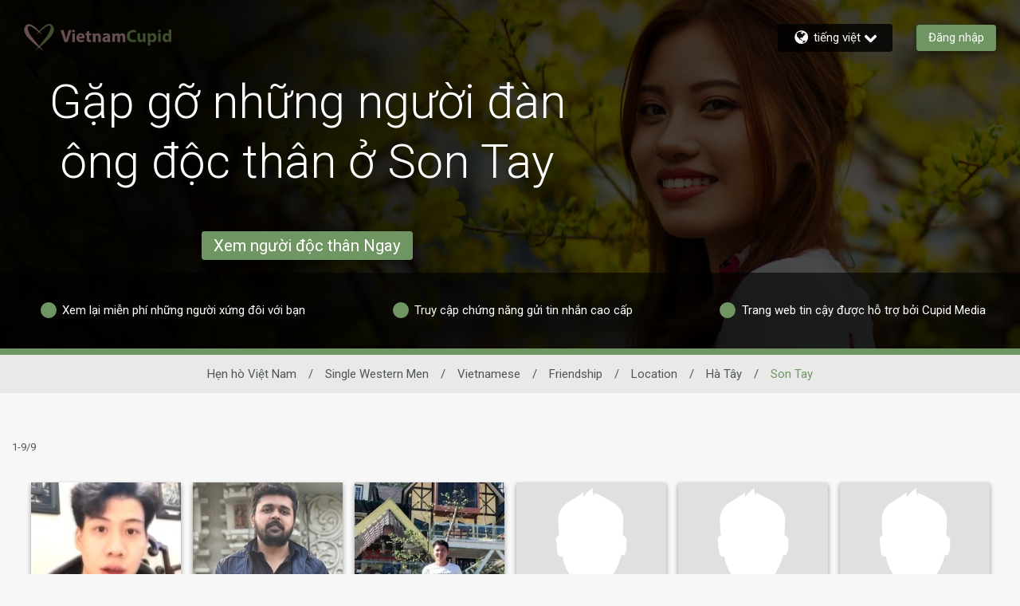

--- FILE ---
content_type: application/javascript
request_url: https://www.vietnamcupid.com/6B3PTPs8RW/jn/V5sNVkdC/hY3VDVrctGkcfw/DUgiAQ/SxE/nNzw2dAYC
body_size: 166500
content:
(function(){if(typeof Array.prototype.entries!=='function'){Object.defineProperty(Array.prototype,'entries',{value:function(){var index=0;const array=this;return {next:function(){if(index<array.length){return {value:[index,array[index++]],done:false};}else{return {done:true};}},[Symbol.iterator]:function(){return this;}};},writable:true,configurable:true});}}());(function(){OB();rYR();tER();var t3=function R8(VP,gY){'use strict';var XY=R8;switch(VP){case ms:{var mE=gY[AR];var sw;I8.push(IF);return sw=hR[VK(typeof Zm()[gh(Fh)],Yn([],[][[]]))?Zm()[gh(Lt)].apply(null,[jE,jf,n3,xl]):Zm()[gh(dJ)].call(null,mY(mY([])),Gh,CK,dJ)][zt()[Kn(nf)].apply(null,[Vn,n9])](hR[zt()[Kn(DK)].apply(null,[ZE,rP])][gE()[Qf(Lt)].call(null,lP,bF,Dw,bn)],mE),I8.pop(),sw;}break;case QT:{var Zt=gY[AR];var WK=gY[RU];I8.push(KE);if(Ag(WK,null)||CP(WK,Zt[S9()[Pl(Qn)](BE,Dw)]))WK=Zt[S9()[Pl(Qn)].apply(null,[BE,Dw])];for(var O7=Qn,Mg=new (hR[Zm()[gh(Xf)].call(null,D7,NP,pm,x9)])(WK);vg(O7,WK);O7++)Mg[O7]=Zt[O7];var F9;return I8.pop(),F9=Mg,F9;}break;case As:{I8.push(v7);var Y9=wm(VK(typeof zt()[Kn(Fh)],'undefined')?zt()[Kn(G7)].call(null,M3,jP):zt()[Kn(XK)](l9,V9),hR[zt()[Kn(tP)].call(null,vK,Qn)])||CP(hR[zt()[Kn(DK)](NF,rP)][zt()[Kn(Gf)](GK,cK)],Qn)||CP(hR[zt()[Kn(DK)](NF,rP)][zt()[Kn(PP)](j9,fP)],Qn);var lw=hR[zt()[Kn(tP)].apply(null,[vK,Qn])][Wf()[rJ(IJ)](fK,Ow,MQ,zY,IY,nF)](S9()[Pl(OF)](Y3,SY))[VK(typeof S9()[Pl(L9)],Yn([],[][[]]))?S9()[Pl(jF)](lh,Zg):S9()[Pl(xP)].call(null,p9,En)];var JP=hR[zt()[Kn(tP)](vK,Qn)][Wf()[rJ(IJ)].call(null,fK,Ow,cm,fP,IY,m3)](VK(typeof Zm()[gh(Ah)],Yn([],[][[]]))?Zm()[gh(hf)](fY,Lw,qY,sY):Zm()[gh(dJ)](wn,vn,jK,LF))[S9()[Pl(jF)](lh,Zg)];var wJ=hR[zt()[Kn(tP)](vK,Qn)][Wf()[rJ(IJ)](fK,Ow,mY([]),lP,IY,fP)](S9()[Pl(DE)](TK,fY))[S9()[Pl(jF)](lh,Zg)];var x7;return x7=Zm()[gh(Dw)](Ym,HK,dY,mY(mY(mJ)))[S9()[Pl(m3)](Ww,P8)](Y9?S9()[Pl(Th)](MP,qg):zt()[Kn(Wl)].call(null,P9,hf),Zm()[gh(Tm)].apply(null,[RE,Hn,UK,XK]))[VK(typeof S9()[Pl(OF)],Yn([],[][[]]))?S9()[Pl(m3)](Ww,P8):S9()[Pl(xP)].call(null,xK,TP)](lw?S9()[Pl(Th)](MP,qg):tg(typeof zt()[Kn(qP)],Yn([],[][[]]))?zt()[Kn(XK)](h9,Yt):zt()[Kn(Wl)](P9,hf),Zm()[gh(Tm)](Eh,Hn,UK,cm))[tg(typeof S9()[Pl(GP)],'undefined')?S9()[Pl(xP)].apply(null,[O8,QP]):S9()[Pl(m3)].apply(null,[Ww,P8])](JP?VK(typeof S9()[Pl(RE)],Yn('',[][[]]))?S9()[Pl(Th)].call(null,MP,qg):S9()[Pl(xP)](Mn,Uw):tg(typeof zt()[Kn(F7)],Yn([],[][[]]))?zt()[Kn(XK)].apply(null,[Ot,ct]):zt()[Kn(Wl)](P9,hf),Zm()[gh(Tm)](mY(mY(Qn)),Hn,UK,kh))[tg(typeof S9()[Pl(Ct)],'undefined')?S9()[Pl(xP)].call(null,v9,ql):S9()[Pl(m3)](Ww,P8)](wJ?tg(typeof S9()[Pl(dh)],'undefined')?S9()[Pl(xP)](nt,XQ):S9()[Pl(Th)](MP,qg):zt()[Kn(Wl)](P9,hf)),I8.pop(),x7;}break;case KQ:{I8.push(gt);if(mY(hR[zt()[Kn(tP)].apply(null,[OY,Qn])][gE()[Qf(pJ)](vn,Uh,RY,PP)])){var LK=tg(typeof hR[zt()[Kn(tP)](OY,Qn)][zt()[Kn(hh)](gP,Qw)],Zm()[gh(SE)](mY({}),sY,Gl,KJ))?VK(typeof S9()[Pl(Eh)],Yn('',[][[]]))?S9()[Pl(Th)](Iw,qg):S9()[Pl(xP)](vF,lJ):S9()[Pl(vn)].apply(null,[cP,H7]);var c3;return I8.pop(),c3=LK,c3;}var rn;return rn=zt()[Kn(P8)](KK,jf),I8.pop(),rn;}break;case NB:{var hn=gY[AR];I8.push(L7);if(hR[VK(typeof Zm()[gh(OJ)],Yn('',[][[]]))?Zm()[gh(Xf)].call(null,pP,NP,Sg,Qm):Zm()[gh(dJ)](mY({}),dh,Uf,xQ)][Wf()[rJ(DJ)](Z3,FF,SE,cF,dJ,bn)](hn)){var LY;return I8.pop(),LY=hn,LY;}I8.pop();}break;case xU:{I8.push(rh);var tY=zt()[Kn(P8)](sl,jf);try{var s7=I8.length;var OH=mY(mY(AR));tY=VK(typeof hR[Wf()[rJ(Tz)](xS,m3,HK,m6,Xf,Lp)],Zm()[gh(SE)](mv,sY,s3,mY({})))?S9()[Pl(Th)](Zf,qg):zt()[Kn(Wl)].call(null,z7,hf);}catch(hr){I8.splice(bS(s7,mJ),Infinity,rh);tY=Wf()[rJ(xP)](sq,FF,mY(mJ),nd,mJ,RY);}var kI;return I8.pop(),kI=tY,kI;}break;case Uc:{I8.push(Mv);var YW=zt()[Kn(P8)](Q3,jf);try{var U0=I8.length;var kH=mY([]);YW=VK(typeof hR[Zm()[gh(nf)].apply(null,[mY(mY(Qn)),jF,wf,mY(mY([]))])],VK(typeof Zm()[gh(R0)],Yn([],[][[]]))?Zm()[gh(SE)].apply(null,[Ym,sY,Hg,Lt]):Zm()[gh(dJ)](sC,s6,dC,XK))?S9()[Pl(Th)].apply(null,[Z8,qg]):zt()[Kn(Wl)](Ef,hf);}catch(vS){I8.splice(bS(U0,mJ),Infinity,Mv);YW=Wf()[rJ(xP)].call(null,X3,FF,Th,Hr,mJ,DK);}var fd;return I8.pop(),fd=YW,fd;}break;case SG:{I8.push(Cb);var Br=function(mE){return R8.apply(this,[ms,arguments]);};var qX=[Zm()[gh(wn)](TP,gq,cA,mY([])),Zm()[gh(nb)].call(null,pP,Tm,hq,SE)];var Uz=qX[Zm()[gh(AI)](Mx,R0,TI,Ez)](function(sA){var Eq=Br(sA);I8.push(YH);if(mY(mY(Eq))&&mY(mY(Eq[Zm()[gh(CW)](Tz,RD,bF,mv)]))&&mY(mY(Eq[Zm()[gh(CW)](mY(mY(mJ)),RD,bF,zY)][tg(typeof zt()[Kn(dI)],'undefined')?zt()[Kn(XK)].apply(null,[Bp,B0]):zt()[Kn(kb)].apply(null,[Ut,Wp])]))){Eq=Eq[tg(typeof Zm()[gh(Uv)],Yn([],[][[]]))?Zm()[gh(dJ)](Nx,VH,MI,UI):Zm()[gh(CW)].call(null,mY(mY({})),RD,bF,RE)][zt()[Kn(kb)](Ut,Wp)]();var Fd=Yn(tg(Eq[Zm()[gh(Fq)](D7,cK,NZ,Dq)](tg(typeof Zm()[gh(m6)],Yn('',[][[]]))?Zm()[gh(dJ)](RE,Od,Qz,Ym):Zm()[gh(dA)].call(null,D7,qd,Al,II)),jD(mJ)),sr(hR[S9()[Pl(NA)].apply(null,[qS,LC])](CP(Eq[Zm()[gh(Fq)](Ym,cK,NZ,UI)](jC()[bp(IY)](f0,hA,YS,SX)),jD(mJ))),mJ));var Nr;return I8.pop(),Nr=Fd,Nr;}else{var kW;return kW=zt()[Kn(P8)].call(null,ZF,jf),I8.pop(),kW;}I8.pop();});var bW;return bW=Uz[tg(typeof zt()[Kn(Xf)],'undefined')?zt()[Kn(XK)].call(null,jb,vX):zt()[Kn(Ez)].apply(null,[kg,qC])](Zm()[gh(Dw)].call(null,cm,HK,Hv,Lt)),I8.pop(),bW;}break;case HB:{I8.push(pm);throw new (hR[S9()[Pl(CW)](Un,Jd)])(VK(typeof Zm()[gh(D7)],Yn([],[][[]]))?Zm()[gh(rd)](mY(mY(mJ)),Yr,E6,SE):Zm()[gh(dJ)](Mx,FW,tb,mY([])));}break;case fL:{I8.push(KX);if(mY(wm(S9()[Pl(Rr)](tf,L7),hR[zt()[Kn(DK)](bd,rP)]))){var mX;return I8.pop(),mX=null,mX;}var A6=hR[zt()[Kn(DK)].call(null,bd,rP)][S9()[Pl(Rr)].call(null,tf,L7)];var cq=A6[Zm()[gh(JW)].call(null,gq,dh,Mh,lP)];var Gd=A6[zt()[Kn(AI)](Sd,sI)];var MW=A6[tg(typeof Wf()[rJ(Dw)],Yn(Zm()[gh(Dw)](qb,HK,Mr,cm),[][[]]))?Wf()[rJ(LF)].apply(null,[Ex,Ir,Fh,sC,xS,LF]):Wf()[rJ(Wl)](jb,zI,II,lq,LF,mY(mY({})))];var Wv;return Wv=[cq,tg(Gd,Qn)?Qn:CP(Gd,NI[mJ])?jD(mJ):jD(Nx),MW||Zm()[gh(hI)](N6,nb,cX,mY(mY([])))],I8.pop(),Wv;}break;case Yk:{I8.push(dJ);var BX=zt()[Kn(P8)](Md,jf);try{var mC=I8.length;var Kx=mY(RU);BX=hR[zt()[Kn(Rv)].call(null,wS,jq)][zt()[Kn(LF)](Zg,Lt)][S9()[Pl(Fr)].call(null,K0,nC)](S9()[Pl(FH)].apply(null,[cx,Kv]))?S9()[Pl(Th)](Xv,qg):VK(typeof zt()[Kn(Qw)],Yn('',[][[]]))?zt()[Kn(Wl)](GI,hf):zt()[Kn(XK)](Iv,Dq);}catch(VI){I8.splice(bS(mC,mJ),Infinity,dJ);BX=Wf()[rJ(xP)](bv,FF,mY(mY(mJ)),b8,mJ,KA);}var bC;return I8.pop(),bC=BX,bC;}break;case hU:{var xC=gY[AR];var fx=gY[RU];I8.push(YC);var Gb=Ag(null,xC)?null:MC(Zm()[gh(SE)].call(null,mY(mY({})),sY,dF,mY([])),typeof hR[Zm()[gh(sY)](qC,jP,qm,cC)])&&xC[hR[Zm()[gh(sY)].apply(null,[nd,jP,qm,Ez])][S9()[Pl(kh)](O0,UI)]]||xC[Zm()[gh(Ev)].apply(null,[bn,dA,Vf,mY({})])];if(MC(null,Gb)){var Wz,A8,Jp,NS,tr=[],cI=mY(Qn),TX=mY(mJ);try{var mI=I8.length;var Uq=mY(mY(AR));if(Jp=(Gb=Gb.call(xC))[S9()[Pl(Hd)](Tw,Qq)],tg(Qn,fx)){if(VK(hR[Zm()[gh(Lt)](UI,jf,cw,SE)](Gb),Gb)){Uq=mY(mY({}));return;}cI=mY(mJ);}else for(;mY(cI=(Wz=Jp.call(Gb))[zt()[Kn(xl)](vK,EX)])&&(tr[Zm()[gh(Qn)].call(null,jE,qP,Jt,cC)](Wz[Zm()[gh(xI)](D8,Rv,RS,xI)]),VK(tr[S9()[Pl(Qn)](OS,Dw)],fx));cI=mY(Qn));}catch(Hx){TX=mY(Qn),A8=Hx;}finally{I8.splice(bS(mI,mJ),Infinity,YC);try{var hd=I8.length;var Tp=mY({});if(mY(cI)&&MC(null,Gb[jC()[bp(IY)](rr,hA,YS,Fh)])&&(NS=Gb[tg(typeof jC()[bp(xP)],'undefined')?jC()[bp(hA)].call(null,Vz,zC,Az,Dw):jC()[bp(IY)](rr,hA,YS,sY)](),VK(hR[Zm()[gh(Lt)](nd,jf,cw,SE)](NS),NS))){Tp=mY(mY({}));return;}}finally{I8.splice(bS(hd,mJ),Infinity,YC);if(Tp){I8.pop();}if(TX)throw A8;}if(Uq){I8.pop();}}var hC;return I8.pop(),hC=tr,hC;}I8.pop();}break;case C:{I8.push(Lp);try{var ZX=I8.length;var O6=mY([]);var hx=NI[mJ];var Kr=hR[Zm()[gh(Lt)].apply(null,[sY,jf,dY,KA])][zt()[Kn(nf)].apply(null,[vd,n9])](hR[zt()[Kn(Fr)](K6,Hr)],gE()[Qf(Tz)](jE,Qq,KJ,SX));if(Kr){hx++;if(Kr[Zm()[gh(xI)](mv,Rv,Ct,mY(mY({})))]){Kr=Kr[VK(typeof Zm()[gh(Gh)],Yn('',[][[]]))?Zm()[gh(xI)].call(null,mY({}),Rv,Ct,Th):Zm()[gh(dJ)].apply(null,[hA,DK,OD,mx])];hx+=Yn(sr(Kr[S9()[Pl(Qn)].call(null,nA,Dw)]&&tg(Kr[S9()[Pl(Qn)](nA,Dw)],mJ),mJ),sr(Kr[S9()[Pl(SE)](s6,Qv)]&&tg(Kr[S9()[Pl(SE)](s6,Qv)],gE()[Qf(Tz)](nd,Qq,KJ,SX)),NI[m3]));}}var Or;return Or=hx[zt()[Kn(kb)].call(null,x0,Wp)](),I8.pop(),Or;}catch(DW){I8.splice(bS(ZX,mJ),Infinity,Lp);var t6;return t6=VK(typeof zt()[Kn(Qw)],'undefined')?zt()[Kn(P8)](Q6,jf):zt()[Kn(XK)].call(null,nD,US),I8.pop(),t6;}I8.pop();}break;case kk:{I8.push(m0);var Lr=zt()[Kn(xI)](v7,Lw);var Ip=mY({});try{var Fz=I8.length;var BD=mY(mY(AR));var Jv=NI[mJ];try{var d6=hR[Zm()[gh(OF)](xP,Dd,M7,LF)][zt()[Kn(LF)](UX,Lt)][zt()[Kn(kb)](kt,Wp)];hR[VK(typeof Zm()[gh(vF)],Yn('',[][[]]))?Zm()[gh(Lt)].apply(null,[Ym,jf,z8,RE]):Zm()[gh(dJ)](mY(mY([])),KS,wb,s6)][S9()[Pl(KJ)](fS,hf)](d6)[zt()[Kn(kb)](kt,Wp)]();}catch(Fx){I8.splice(bS(Fz,mJ),Infinity,m0);if(Fx[Zm()[gh(jF)](UI,pP,NW,mY({}))]&&tg(typeof Fx[Zm()[gh(jF)].apply(null,[Nx,pP,NW,gX])],gE()[Qf(xP)](hA,bq,hA,gH))){Fx[Zm()[gh(jF)](Fh,pP,NW,pr)][Pp()[HC(Th)].call(null,Th,bq,Tm,nd,kh)](Zm()[gh(DE)].apply(null,[gq,mW,cr,NA]))[Zm()[gh(D8)](QX,Gf,bf,lP)](function(Qd){I8.push(cS);if(Qd[tg(typeof S9()[Pl(L7)],'undefined')?S9()[Pl(xP)](DC,Xf):S9()[Pl(YX)](GX,XK)](S9()[Pl(Z3)].apply(null,[lE,Tz]))){Ip=mY(AR);}if(Qd[S9()[Pl(YX)].call(null,GX,XK)](zt()[Kn(r0)](Cz,lq))){Jv++;}I8.pop();});}}Lr=tg(Jv,LF)||Ip?S9()[Pl(Th)].apply(null,[D9,qg]):zt()[Kn(Wl)].call(null,k8,hf);}catch(dv){I8.splice(bS(Fz,mJ),Infinity,m0);Lr=Wf()[rJ(xP)].apply(null,[jd,FF,mY(mY([])),pr,mJ,dJ]);}var j6;return I8.pop(),j6=Lr,j6;}break;case Qs:{var x6=gY[AR];return x6;}break;}};var KC=function Mq(Hp,ED){'use strict';var DS=Mq;switch(Hp){case j2:{var lI=ED[AR];var M8=ED[RU];var kv=ED[w2];return lI[M8]=kv;}break;case hG:{var gI=ED[AR];var nv=ED[RU];var mS=ED[w2];I8.push(N6);try{var IW=I8.length;var v6=mY({});var Dv;return Dv=kp(wG,[Wf()[rJ(Wl)].call(null,dA,zI,SX,cF,LF,mY(Qn)),Zm()[gh(KA)].call(null,jE,YS,Rd,Xf),Zm()[gh(xl)].call(null,nW,dI,L9,gX),gI.call(nv,mS)]),I8.pop(),Dv;}catch(Lz){I8.splice(bS(IW,mJ),Infinity,N6);var tD;return tD=kp(wG,[Wf()[rJ(Wl)](dA,zI,Lw,Ym,LF,wn),VK(typeof Zm()[gh(Dp)],'undefined')?Zm()[gh(SA)](cC,Zg,Yg,KA):Zm()[gh(dJ)](lP,G6,AX,nW),Zm()[gh(xl)](mY({}),dI,L9,mJ),Lz]),I8.pop(),tD;}I8.pop();}break;case RU:{return this;}break;case Zj:{var EH=ED[AR];I8.push(HH);var XA;return XA=kp(wG,[VK(typeof zt()[Kn(tP)],Yn('',[][[]]))?zt()[Kn(lq)](ll,Ez):zt()[Kn(XK)](Sq,KX),EH]),I8.pop(),XA;}break;case p4:{return this;}break;case As:{return this;}break;case z4:{var UC;I8.push(kA);return UC=tg(typeof zt()[Kn(cm)],Yn('',[][[]]))?zt()[Kn(XK)].call(null,KA,V9):zt()[Kn(qb)](Gn,Zx),I8.pop(),UC;}break;case IB:{var TD=ED[AR];I8.push(Ub);var nX=hR[Zm()[gh(Lt)](mY(Qn),jf,TY,mY(mY({})))](TD);var E0=[];for(var tH in nX)E0[Zm()[gh(Qn)](lP,qP,zn,mY(Qn))](tH);E0[S9()[Pl(cm)].call(null,Nh,bn)]();var IH;return IH=function TW(){I8.push(Az);for(;E0[S9()[Pl(Qn)](A3,Dw)];){var rS=E0[gE()[Qf(CW)].call(null,Qz,XP,xP,x9)]();if(wm(rS,nX)){var br;return TW[Zm()[gh(xI)].apply(null,[pP,Rv,wI,mY({})])]=rS,TW[tg(typeof zt()[Kn(gz)],Yn('',[][[]]))?zt()[Kn(XK)](X0,rH):zt()[Kn(xl)].call(null,lC,EX)]=mY(mJ),I8.pop(),br=TW,br;}}TW[zt()[Kn(xl)].apply(null,[lC,EX])]=mY(Qn);var zx;return I8.pop(),zx=TW,zx;},I8.pop(),IH;}break;case Bj:{I8.push(SC);this[zt()[Kn(xl)](mH,EX)]=mY(Qn);var k0=this[zt()[Kn(mx)](MK,Ld)][Qn][VK(typeof zt()[Kn(sY)],'undefined')?zt()[Kn(Hr)](XJ,fC):zt()[Kn(XK)](qp,xI)];if(tg(Zm()[gh(SA)](mY(mY([])),Zg,Fw,R0),k0[Wf()[rJ(Wl)].call(null,vI,zI,mY(mY({})),xI,LF,gX)]))throw k0[Zm()[gh(xl)](s6,dI,Yv,UI)];var RX;return RX=this[Pp()[HC(fP)](LF,Dx,Ez,db,Ez)],I8.pop(),RX;}break;case SL:{var Rb=ED[AR];var Gx=ED[RU];I8.push(gr);var Kp;var Bd;var bH;var jW;var cH=tg(typeof Zm()[gh(fP)],'undefined')?Zm()[gh(dJ)](D7,Ob,Gr,HK):Zm()[gh(Ez)].call(null,mv,jr,rr,QX);var fX=Rb[Pp()[HC(Th)].call(null,Th,Vn,Hr,nd,mY({}))](cH);for(jW=Qn;vg(jW,fX[S9()[Pl(Qn)](Id,Dw)]);jW++){Kp=z6(Zv(bX(Gx,Wl),NI[dJ]),fX[S9()[Pl(Qn)].call(null,Id,Dw)]);Gx*=NI[xP];Gx&=NI[LF];Gx+=NI[Th];Gx&=x4[Zm()[gh(Tz)](Wl,qr,XE,Mb)]();Bd=z6(Zv(bX(Gx,Wl),x4[VK(typeof S9()[Pl(m6)],'undefined')?S9()[Pl(Lw)](KP,b8):S9()[Pl(xP)](VX,XI)]()),fX[S9()[Pl(Qn)](Id,Dw)]);Gx*=NI[xP];Gx&=NI[LF];Gx+=NI[Th];Gx&=NI[hA];bH=fX[Kp];fX[Kp]=fX[Bd];fX[Bd]=bH;}var Xx;return Xx=fX[zt()[Kn(Ez)](vY,qC)](cH),I8.pop(),Xx;}break;case Bk:{var AS=ED[AR];I8.push(QD);if(VK(typeof AS,gE()[Qf(xP)].apply(null,[C8,H0,hA,gH]))){var Av;return Av=Zm()[gh(Dw)](nS,HK,pI,mY(mJ)),I8.pop(),Av;}var pp;return pp=AS[Zm()[gh(Uv)].apply(null,[Lw,Gh,N9,MQ])](new (hR[Zm()[gh(UI)].apply(null,[NA,Cr,E7,mY(mJ)])])(Zm()[gh(RE)].apply(null,[Dq,Jr,Xt,Fr]),Pp()[HC(KJ)](mJ,p8,gz,cb,Dq)),zt()[Kn(R0)](Eg,fY))[Zm()[gh(Uv)].apply(null,[mY(mY([])),Gh,N9,mY(mY({}))])](new (hR[tg(typeof Zm()[gh(zY)],'undefined')?Zm()[gh(dJ)](lq,xX,dY,Dw):Zm()[gh(UI)].call(null,mY(mJ),Cr,E7,LF)])(S9()[Pl(D7)](Nn,cF),Pp()[HC(KJ)](mJ,p8,s6,cb,DK)),S9()[Pl(pr)](Pm,v0))[Zm()[gh(Uv)].apply(null,[Hr,Gh,N9,LF])](new (hR[VK(typeof Zm()[gh(IJ)],Yn('',[][[]]))?Zm()[gh(UI)](fY,Cr,E7,Lt):Zm()[gh(dJ)].apply(null,[Lp,YD,Oz,mY({})])])(Zm()[gh(xQ)].apply(null,[Th,nF,jK,xQ]),Pp()[HC(KJ)](mJ,p8,sC,cb,MQ)),Pp()[HC(Fr)](Nx,Mn,gz,tA,nS))[Zm()[gh(Uv)](pr,Gh,N9,kh)](new (hR[VK(typeof Zm()[gh(m6)],Yn('',[][[]]))?Zm()[gh(UI)](gX,Cr,E7,nF):Zm()[gh(dJ)](MQ,Zd,vz,mY(Qn))])(tg(typeof Zm()[gh(qb)],Yn([],[][[]]))?Zm()[gh(dJ)].call(null,IY,Qn,pA,Ez):Zm()[gh(R0)](Dw,Wp,wt,vn),Pp()[HC(KJ)](mJ,p8,vn,cb,Ym)),zt()[Kn(C8)](Nt,gD))[VK(typeof Zm()[gh(HK)],'undefined')?Zm()[gh(Uv)].call(null,kh,Gh,N9,sY):Zm()[gh(dJ)].apply(null,[pr,jA,XQ,HK])](new (hR[Zm()[gh(UI)](Dq,Cr,E7,mY({}))])(VK(typeof zt()[Kn(Tz)],'undefined')?zt()[Kn(mv)].apply(null,[wE,NX]):zt()[Kn(XK)](Iz,DJ),Pp()[HC(KJ)](mJ,p8,KA,cb,gz)),zt()[Kn(Eh)](Og,QX))[Zm()[gh(Uv)].apply(null,[mY(mY([])),Gh,N9,mY(mY({}))])](new (hR[Zm()[gh(UI)].call(null,mY(mY(Qn)),Cr,E7,xI)])(zt()[Kn(nS)](dg,NP),Pp()[HC(KJ)].call(null,mJ,p8,nF,cb,nd)),Pp()[HC(tP)](Nx,Mn,pr,Qn,mY(mY([]))))[Zm()[gh(Uv)].call(null,L7,Gh,N9,Lt)](new (hR[Zm()[gh(UI)](Ym,Cr,E7,SA)])(VK(typeof zt()[Kn(Qn)],'undefined')?zt()[Kn(bn)](GI,xP):zt()[Kn(XK)].apply(null,[N6,vz]),Pp()[HC(KJ)](mJ,p8,x9,cb,D7)),zt()[Kn(cC)](gA,Sq))[Zm()[gh(Uv)](mY(mY(Qn)),Gh,N9,mY(mJ))](new (hR[tg(typeof Zm()[gh(Th)],'undefined')?Zm()[gh(dJ)](kb,ZH,TI,MQ):Zm()[gh(UI)].call(null,Qn,Cr,E7,mY(Qn))])(S9()[Pl(cF)](nr,V6),Pp()[HC(KJ)].apply(null,[mJ,p8,Lw,cb,xP])),zt()[Kn(Fh)].call(null,t7,UH))[VK(typeof zt()[Kn(nW)],'undefined')?zt()[Kn(Uv)](Kt,r0):zt()[Kn(XK)](sq,Ox)](Qn,jP),I8.pop(),pp;}break;case Sj:{var fI=ED[AR];var C0=ED[RU];I8.push(CC);var nz;return nz=Yn(hR[zt()[Kn(KJ)](Vw,XK)][zt()[Kn(gq)](kg,cb)](BW(hR[zt()[Kn(KJ)](Vw,XK)][Zm()[gh(C8)].apply(null,[Qz,Q0,rf,MQ])](),Yn(bS(C0,fI),NI[Nx]))),fI),I8.pop(),nz;}break;case MU:{var AA=ED[AR];I8.push(XK);var zX=new (hR[Zm()[gh(cC)].call(null,Lw,vv,Cd,Hr)])();var XX=zX[gE()[Qf(RY)].call(null,lq,v0,hA,mq)](AA);var c0=Zm()[gh(Dw)].apply(null,[jE,HK,VS,Qz]);XX[VK(typeof Zm()[gh(Tz)],Yn([],[][[]]))?Zm()[gh(D8)](QX,Gf,D0,mY(mY(mJ))):Zm()[gh(dJ)].call(null,fY,Cq,gx,fP)](function(Eb){I8.push(Ow);c0+=hR[zt()[Kn(fP)](JE,sY)][S9()[Pl(m6)](I6,fC)](Eb);I8.pop();});var rp;return rp=hR[S9()[Pl(RY)].call(null,Gz,nD)](c0),I8.pop(),rp;}break;case Z:{var n6;I8.push(T0);return n6=hR[Zm()[gh(bn)](RY,SI,ll,gz)][zt()[Kn(Dq)](Pg,DE)],I8.pop(),n6;}break;case sV:{var l0;I8.push(fz);return l0=new (hR[jC()[bp(Lt)](W6,LF,Mb,Lp)])()[S9()[Pl(xQ)].call(null,v7,Ct)](),I8.pop(),l0;}break;}};var vq=function(jI){if(jI===undefined||jI==null){return 0;}var gW=jI["toLowerCase"]()["replace"](/[^0-9]+/gi,'');return gW["length"];};var Yn=function(RC,l6){return RC+l6;};var gS=function(D6,Wd){return D6 instanceof Wd;};var sz=function(zz){return +zz;};var hS=function(g6){var UW=0;for(var S6=0;S6<g6["length"];S6++){UW=UW+g6["charCodeAt"](S6);}return UW;};var xx=function(EA,JH){var Tq=hR["Math"]["round"](hR["Math"]["random"]()*(JH-EA)+EA);return Tq;};var BW=function(Dr,ZA){return Dr*ZA;};var H6=function(jz,OC){return jz>=OC;};var sD=function(Rx){var Ix='';for(var zb=0;zb<Rx["length"];zb++){Ix+=Rx[zb]["toString"](16)["length"]===2?Rx[zb]["toString"](16):"0"["concat"](Rx[zb]["toString"](16));}return Ix;};var n0=function(){if(hR["Date"]["now"]&&typeof hR["Date"]["now"]()==='number'){return hR["Math"]["round"](hR["Date"]["now"]()/1000);}else{return hR["Math"]["round"](+new (hR["Date"])()/1000);}};var LX=function(){return Wx.apply(this,[AR,arguments]);};var qx=function(){return md.apply(this,[Bc,arguments]);};var Xr=function Ov(wx,Pb){'use strict';var LS=Ov;switch(wx){case ms:{var Yz=Pb[AR];I8.push(WX);var CX;return CX=Yz&&Ag(S9()[Pl(Lt)].call(null,x3,wv),typeof hR[Zm()[gh(sY)].apply(null,[Tm,jP,M7,nF])])&&tg(Yz[Zm()[gh(mJ)].apply(null,[mY(mY(mJ)),pA,Hb,DK])],hR[Zm()[gh(sY)](x9,jP,M7,qb)])&&VK(Yz,hR[Zm()[gh(sY)].call(null,fY,jP,M7,Qn)][tg(typeof zt()[Kn(m6)],Yn('',[][[]]))?zt()[Kn(XK)](Th,xW):zt()[Kn(LF)].apply(null,[Px,Lt])])?zt()[Kn(b8)].call(null,nl,IY):typeof Yz,I8.pop(),CX;}break;case mB:{var LA=Pb[AR];return typeof LA;}break;case Zj:{var Sb=Pb[AR];var Tb=Pb[RU];var TC=Pb[w2];I8.push(U6);Sb[Tb]=TC[Zm()[gh(xI)](mY(mY(mJ)),Rv,tI,LF)];I8.pop();}break;case gR:{var Ur=Pb[AR];var B6=Pb[RU];var g0=Pb[w2];return Ur[B6]=g0;}break;case z4:{var rW=Pb[AR];var pq=Pb[RU];var Kd=Pb[w2];I8.push(WI);try{var rx=I8.length;var WA=mY(RU);var DX;return DX=kp(wG,[Wf()[rJ(Wl)].call(null,zI,zI,mY(mY(Qn)),KA,LF,RY),tg(typeof Zm()[gh(fP)],Yn([],[][[]]))?Zm()[gh(dJ)].apply(null,[Wl,r8,qH,mY(Qn)]):Zm()[gh(KA)](mY(mY({})),YS,ND,mY(Qn)),VK(typeof Zm()[gh(jE)],Yn('',[][[]]))?Zm()[gh(xl)].call(null,gX,dI,cW,Iz):Zm()[gh(dJ)](sC,Pq,c6,Th),rW.call(pq,Kd)]),I8.pop(),DX;}catch(vC){I8.splice(bS(rx,mJ),Infinity,WI);var SW;return SW=kp(wG,[Wf()[rJ(Wl)](zI,zI,m6,DK,LF,Tm),VK(typeof Zm()[gh(qC)],Yn('',[][[]]))?Zm()[gh(SA)](TP,Zg,l7,R0):Zm()[gh(dJ)].apply(null,[gz,M6,rz,FF]),Zm()[gh(xl)].call(null,MQ,dI,cW,mY([])),vC]),I8.pop(),SW;}I8.pop();}break;case As:{return this;}break;case xN:{var bb=Pb[AR];var wz;I8.push(VW);return wz=kp(wG,[zt()[Kn(lq)](Ht,Ez),bb]),I8.pop(),wz;}break;case KQ:{return this;}break;case Sj:{return this;}break;case NB:{I8.push(Qp);var MX;return MX=zt()[Kn(qb)].apply(null,[AK,Zx]),I8.pop(),MX;}break;case VV:{var F0=Pb[AR];I8.push(NH);var b0=hR[Zm()[gh(Lt)](Lw,jf,Yv,bn)](F0);var Qb=[];for(var Ad in b0)Qb[Zm()[gh(Qn)](mY([]),qP,X8,s6)](Ad);Qb[S9()[Pl(cm)].call(null,HI,bn)]();var nx;return nx=function wr(){I8.push(jx);for(;Qb[S9()[Pl(Qn)](pI,Dw)];){var Vx=Qb[gE()[Qf(CW)](xl,US,xP,x9)]();if(wm(Vx,b0)){var BS;return wr[Zm()[gh(xI)].apply(null,[wn,Rv,VC,Nx])]=Vx,wr[zt()[Kn(xl)](pX,EX)]=mY(NI[Nx]),I8.pop(),BS=wr,BS;}}wr[zt()[Kn(xl)].call(null,pX,EX)]=mY(Qn);var AH;return I8.pop(),AH=wr,AH;},I8.pop(),nx;}break;case wG:{I8.push(hX);this[zt()[Kn(xl)](M0,EX)]=mY(Qn);var fp=this[zt()[Kn(mx)](vW,Ld)][Qn][zt()[Kn(Hr)](sx,fC)];if(tg(Zm()[gh(SA)](SA,Zg,dn,mY(mY([]))),fp[Wf()[rJ(Wl)](zS,zI,SA,fY,LF,dJ)]))throw fp[Zm()[gh(xl)](SA,dI,Yq,nd)];var R6;return R6=this[VK(typeof Pp()[HC(Dw)],Yn(Zm()[gh(Dw)].call(null,Lw,HK,QP,mY(Qn)),[][[]]))?Pp()[HC(fP)].apply(null,[LF,sv,RY,db,pr]):Pp()[HC(mJ)].call(null,qv,qq,mx,U6,mY({}))],I8.pop(),R6;}break;case SB:{var YI=Pb[AR];I8.push(EC);var bz;return bz=YI&&Ag(VK(typeof S9()[Pl(UI)],Yn([],[][[]]))?S9()[Pl(Lt)](vP,wv):S9()[Pl(xP)].call(null,bI,H0),typeof hR[Zm()[gh(sY)].call(null,jE,jP,Ol,Lw)])&&tg(YI[Zm()[gh(mJ)].apply(null,[FF,pA,jp,FF])],hR[Zm()[gh(sY)](cm,jP,Ol,JI)])&&VK(YI,hR[VK(typeof Zm()[gh(IY)],Yn('',[][[]]))?Zm()[gh(sY)].call(null,mY({}),jP,Ol,mY(Qn)):Zm()[gh(dJ)](TP,dS,Kz,bn)][zt()[Kn(LF)](QC,Lt)])?zt()[Kn(b8)](xn,IY):typeof YI,I8.pop(),bz;}break;case w2:{var Ux=Pb[AR];return typeof Ux;}break;case FB:{var mr=Pb[AR];I8.push(Mv);var RH;return RH=mr&&Ag(S9()[Pl(Lt)](Tn,wv),typeof hR[Zm()[gh(sY)].call(null,mY(mJ),jP,Bt,wn)])&&tg(mr[Zm()[gh(mJ)](KJ,pA,D3,Lt)],hR[Zm()[gh(sY)].call(null,mJ,jP,Bt,mY(mY({})))])&&VK(mr,hR[Zm()[gh(sY)].call(null,mY(mY([])),jP,Bt,JI)][zt()[Kn(LF)].call(null,rm,Lt)])?zt()[Kn(b8)](fg,IY):typeof mr,I8.pop(),RH;}break;}};var CP=function(px,EW){return px>EW;};var sb=function(HS,fq){return HS|fq;};var Dz=function(HW){if(HW===undefined||HW==null){return 0;}var tS=HW["toLowerCase"]()["replace"](/[^a-z]+/gi,'');return tS["length"];};var Yp=function(){return ["JH\v!","O7RJ\b3","\"\nQ1M7",".pfi\"","X1 ","|","53","/","M4F","C5C\"","L*\x00","\r4^P\"%\tM`\r%_\x3fVM","R\n8L\x00O\fD\x3fGL","7RL","P","\".\f>FH$","5\rW\f\\","L\"\tQ","f%[","3AZ,","`K.","M\"b5VG+!","\x077_9P\x07","7[=Z\\3\t\fM7X#ZO","(\r\rO6C\x003","","P\x00N\t\x3f_","&\rE\x40\b","&3BM\r\"","H0A|\v#8","U","FM\r:j5AZ4","M=","O\f3HGP&\x07=VXB\x3fRS","\n\tMa%X6V","\"GV\t&","l`\n.\x07N^","F\v\x3fE","\b#RO","R","H\x3fXk","~7\f<B\f\"^",".;BI","\tLI*#F4A","C\r>^ZD$\x3fLuI3Y","F\x07`\v5","<\v",")s \x07rs1","T\x07E7I4","-","29","J\vq]Z\bO^JjH<CJ\"GLx_D7[=Jb","H B4\\M\r\"\r\rWC\n","F&6\na^>","63J_^\"Y:F\x07_\r9E__J.","K\"<VP3!JI&\x3f_\f","","b\'Fh\n","7\bFE\n3\v<>]K)Y(F^&_>])(\f\x00F","\r4\x40P\b1#SE\v8X","u1Y-S\x40\"\v/=FXI.","\x00(\fFX","%N\rTZ\n3","O_",">FQ5","(\tZ\x00\\","\\\v*F",".\f<BD","\n\\B","8]L5+\tSM\x073F\x3fGk\x3f","Bf7N!`V\"","6VK0\"\fF^N5VM\"(8W\\\v%_","E","2\x3fOz$X>]","F","0CZ\b+\t","DY",">B%xZ","B\fVQ5\rQ3Y\n5_>]","R]2\r","\x07M\n2Dfv ","b\n","\rvZ","&\r\r\x40i3E\v","x","L*v","5D%ZQ\"","D&J\v9_gJ\x07Ikm\r8Tv\x40\x3f\tAUTd_a\vTwZI\\2a0m","\"}UU","\vP","BX","5^\r#VQ\vS","|*\\\b7R\b#ZX\f3\x3f&JH\r8L ","H8_","3\rP","\t(\r","D\"[E","dC:N_RSg0DBD\x00B4\\6\"\tQ^","W","K","L\x00O\f%_#G","k!a(m\r0^Z!+\tM","cV>3%","\f%AZ3!\bQ_","vB\fq]Pg\t\r\tQN\b3","2N$T","$\f\rQ<B3Y\t0_","|*H\x3f]#lZ&\f\f\rW","\x07\"Y","LJ\r$F","Y7AZ/","%m#t=fm","V5\r8W\x07","#LIDN>GZD\n\x07W\\D\x00B&VM","_/E4A`#JB:t\"lS\v&\b","\f%RMHB","\x40C3","\nOC","I","F%Rt>","l`\"\fJ\x00A;#E\b#RO\"","O\x3f","\nM","p##n","1C\x07#F\x3fG","6\x3fE^\b.:B\x07M\x07\"N\rAM\v5","A2BVI\r$\n","TP","r[\v%Y-\x40\x07C7_",";D<B","\f%AV\n \t","O\v;[4GV\v)","H%J","%AF!)\vF","\x07aX3Y","\\\v)W\"E\n2D\b","WP","C\x00/","SM","4KO\v5\n","V\n#\tG1n","\x07:B:","0EV&","Y","Y:B\f9","\n\"","B\x07O\f\x3f_2GJ\"","7_\x3fRR","\bFE\x073f<\\M","BH! N%V3\tQ","","\rK\'","\nFE:h0A|\v2\r","#\r\r","Y\r>A","LB3Y+(CZ","l\f&\bb\x07^/i\n7UZ","C0W","\'(\nQ\x00O9Y","\x3f&KB9F\"","\f=Z\\","OI7G_2RK\x07/\x40WA\"","#","O^","MI\x07\"","\f4G~3VI","A;D\r(","","\x00$B\t4A","I.","a]uT}2V1pO>)B"," \r.Q[3Y","[^#F6C\n5^\r#VQ\x07>","\"}v]","\"\x40{\v$\x40#","`;0\bQZ$t\f2AV3\x3fMX\r9E","8ZO-\"N\r0GP","Y","^7_QU$,>o","%VM3\vLQ_:__8\x40\n(Y\rMUC<N%","s;!N5AV\"\x3fMK4","\x40P","3_+4_Z\t\"\vkM\x003Y9>Av\n+\t\t","\"F\\\x07\"\n","\v~","TX\r8n\x07!AZ4\tf\x07^\v$","PM\"<VL&\r\t","F","TOu6G^","Y\n5_>]L \rL\nJO\v8_\x3fGh\r)\v)8_\rH8)\x40_^\\D\np0GV\"\x40Gp9\rwqnc","4_K\n\t","M=V","CZ!\vBO","7]8_h\r#","1N\v|RT\r#","\tW:[\nY!VM>$\x40\x07E\"D\r","_!N\tj","O\x00K\r8X+4\x40K","\t(1GI\n","I2D\b\x3f",":^8]{3","#VRbK:","\tUBB8G}\r(\rQO%#_!\\L","O4","\r\rQI","J&\x07",",","2i0","4E","RS\f\x00","\b4Qx(\bF\x07I","I;B\f\"ZP\n4","&","&E","\t\x00VE\n%g\x3fTK\f","Xq^Z/","O\f$D4|]",":D8]v\x00","oF","&G%UP*","UO\x07","!VM","I>^Z5\t-s<B:B9G","L0","\x40K","\vFs7Y4GL","A G","\v\t","\\!E","3F","XOc\x07","\x079E8TJ&\t","WKy","p3YZ\x073\x40>\tM^\"D\r\f","H%\vwA9Y#Jl(\vF","C","\tWE\b","\x07P","\b3_\v4A|\v2\r","(/\tO","M%N","I&Y\"\x40","\"*L\x07M3~5RK4","B|$F","I\n2D\r","7Eq","\"\fF\x07M:N","<RG0(sE\n\"X","^Z","}","\rp^\r8L","\x40\r3E\v\b",">FK57\bW","U_\r4B8GF73\r\t","7","\rMI\b7I4","0^]\r\"\rAOK\f\"\f4]L\v5","\rQ4X","\nJM\b:R3>P","_47Y<zQ&\f\b","ZS\"DXDG\n6v\n","2_V).GD","[%D8FR","#GK","*","%A\fA","C\"o%R","5X\v","\t4","\f4Gk\r*W","F6]Z(\rF\x07","`Z","L\x00_2D\b\x3f",".-NC\">2GV\"","\r4Y","CM\v3O","-4\x00F7E;J\f:","^\v5N\f\"rJ(W\'I","0TZ+\v","IV","p]B","AW\x40;N\v#J","\b","H\v5^4]K)(","{","\rW;J|AZ\b(",",C^4o\b2\x07TM"];};var OW=function(){return PC.apply(this,[Bc,arguments]);};var np=function lr(KW,wC){'use strict';var hp=lr;switch(KW){case IL:{var DH=function(Sx,fr){I8.push(s6);if(mY(dd)){for(var N0=Qn;vg(N0,Uw);++N0){if(vg(N0,TP)||tg(N0,N6)||tg(N0,Ym)||tg(N0,nF)){Pd[N0]=jD(mJ);}else{Pd[N0]=dd[S9()[Pl(Qn)].apply(null,[Nz,Dw])];dd+=hR[zt()[Kn(fP)](ZF,sY)][VK(typeof S9()[Pl(m6)],Yn([],[][[]]))?S9()[Pl(m6)].call(null,Qq,fC):S9()[Pl(xP)](lD,jK)](N0);}}}var F6=Zm()[gh(Dw)](Dq,HK,jH,SE);for(var sW=NI[mJ];vg(sW,Sx[S9()[Pl(Qn)](Nz,Dw)]);sW++){var QA=Sx[zt()[Kn(Xf)].apply(null,[kz,Nz])](sW);var hD=Zv(bX(fr,Wl),x4[tg(typeof S9()[Pl(FF)],Yn([],[][[]]))?S9()[Pl(xP)](IS,nr):S9()[Pl(Lw)](pH,b8)]());fr*=NI[xP];fr&=NI[LF];fr+=NI[Th];fr&=NI[hA];var W0=Pd[Sx[zt()[Kn(DJ)].call(null,GA,Tz)](sW)];if(tg(typeof QA[S9()[Pl(Qz)](Yx,rv)],S9()[Pl(Lt)].call(null,b9,wv))){var UD=QA[S9()[Pl(Qz)].apply(null,[Yx,rv])](Qn);if(H6(UD,TP)&&vg(UD,Uw)){W0=Pd[UD];}}if(H6(W0,Qn)){var AC=z6(hD,dd[S9()[Pl(Qn)](Nz,Dw)]);W0+=AC;W0%=dd[VK(typeof S9()[Pl(sY)],'undefined')?S9()[Pl(Qn)].call(null,Nz,Dw):S9()[Pl(xP)].call(null,Qx,Z6)];QA=dd[W0];}F6+=QA;}var Xz;return I8.pop(),Xz=F6,Xz;};var EI=function(kd){var Cx=[0x428a2f98,0x71374491,0xb5c0fbcf,0xe9b5dba5,0x3956c25b,0x59f111f1,0x923f82a4,0xab1c5ed5,0xd807aa98,0x12835b01,0x243185be,0x550c7dc3,0x72be5d74,0x80deb1fe,0x9bdc06a7,0xc19bf174,0xe49b69c1,0xefbe4786,0x0fc19dc6,0x240ca1cc,0x2de92c6f,0x4a7484aa,0x5cb0a9dc,0x76f988da,0x983e5152,0xa831c66d,0xb00327c8,0xbf597fc7,0xc6e00bf3,0xd5a79147,0x06ca6351,0x14292967,0x27b70a85,0x2e1b2138,0x4d2c6dfc,0x53380d13,0x650a7354,0x766a0abb,0x81c2c92e,0x92722c85,0xa2bfe8a1,0xa81a664b,0xc24b8b70,0xc76c51a3,0xd192e819,0xd6990624,0xf40e3585,0x106aa070,0x19a4c116,0x1e376c08,0x2748774c,0x34b0bcb5,0x391c0cb3,0x4ed8aa4a,0x5b9cca4f,0x682e6ff3,0x748f82ee,0x78a5636f,0x84c87814,0x8cc70208,0x90befffa,0xa4506ceb,0xbef9a3f7,0xc67178f2];var p6=0x6a09e667;var tX=0xbb67ae85;var Td=0x3c6ef372;var Op=0xa54ff53a;var gp=0x510e527f;var fv=0x9b05688c;var OA=0x1f83d9ab;var BH=0x5be0cd19;var dp=Zp(kd);var fA=dp["length"]*8;dp+=hR["String"]["fromCharCode"](0x80);var Y6=dp["length"]/4+2;var rI=hR["Math"]["ceil"](Y6/16);var DA=new (hR["Array"])(rI);for(var tC=0;tC<rI;tC++){DA[tC]=new (hR["Array"])(16);for(var cD=0;cD<16;cD++){DA[tC][cD]=dp["charCodeAt"](tC*64+cD*4)<<24|dp["charCodeAt"](tC*64+cD*4+1)<<16|dp["charCodeAt"](tC*64+cD*4+2)<<8|dp["charCodeAt"](tC*64+cD*4+3)<<0;}}var PX=fA/hR["Math"]["pow"](2,32);DA[rI-1][14]=hR["Math"]["floor"](PX);DA[rI-1][15]=fA;for(var xv=0;xv<rI;xv++){var nH=new (hR["Array"])(64);var A0=p6;var v8=tX;var lx=Td;var Tv=Op;var CS=gp;var YA=fv;var d8=OA;var mz=BH;for(var JA=0;JA<64;JA++){var Gp=void 0,ZC=void 0,sH=void 0,zA=void 0,Vp=void 0,bx=void 0;if(JA<16)nH[JA]=DA[xv][JA];else{Gp=Nb(nH[JA-15],7)^Nb(nH[JA-15],18)^nH[JA-15]>>>3;ZC=Nb(nH[JA-2],17)^Nb(nH[JA-2],19)^nH[JA-2]>>>10;nH[JA]=nH[JA-16]+Gp+nH[JA-7]+ZC;}ZC=Nb(CS,6)^Nb(CS,11)^Nb(CS,25);sH=CS&YA^~CS&d8;zA=mz+ZC+sH+Cx[JA]+nH[JA];Gp=Nb(A0,2)^Nb(A0,13)^Nb(A0,22);Vp=A0&v8^A0&lx^v8&lx;bx=Gp+Vp;mz=d8;d8=YA;YA=CS;CS=Tv+zA>>>0;Tv=lx;lx=v8;v8=A0;A0=zA+bx>>>0;}p6=p6+A0;tX=tX+v8;Td=Td+lx;Op=Op+Tv;gp=gp+CS;fv=fv+YA;OA=OA+d8;BH=BH+mz;}return [p6>>24&0xff,p6>>16&0xff,p6>>8&0xff,p6&0xff,tX>>24&0xff,tX>>16&0xff,tX>>8&0xff,tX&0xff,Td>>24&0xff,Td>>16&0xff,Td>>8&0xff,Td&0xff,Op>>24&0xff,Op>>16&0xff,Op>>8&0xff,Op&0xff,gp>>24&0xff,gp>>16&0xff,gp>>8&0xff,gp&0xff,fv>>24&0xff,fv>>16&0xff,fv>>8&0xff,fv&0xff,OA>>24&0xff,OA>>16&0xff,OA>>8&0xff,OA&0xff,BH>>24&0xff,BH>>16&0xff,BH>>8&0xff,BH&0xff];};var FC=function(){var nq=wq();var Sz=-1;if(nq["indexOf"]('Trident/7.0')>-1)Sz=11;else if(nq["indexOf"]('Trident/6.0')>-1)Sz=10;else if(nq["indexOf"]('Trident/5.0')>-1)Sz=9;else Sz=0;return Sz>=9;};var dX=function(){var wD=Nd();var Lb=hR["Object"]["prototype"]["hasOwnProperty"].call(hR["Navigator"]["prototype"],'mediaDevices');var xq=hR["Object"]["prototype"]["hasOwnProperty"].call(hR["Navigator"]["prototype"],'serviceWorker');var OX=! !hR["window"]["browser"];var w0=typeof hR["ServiceWorker"]==='function';var dr=typeof hR["ServiceWorkerContainer"]==='function';var sp=typeof hR["frames"]["ServiceWorkerRegistration"]==='function';var Vv=hR["window"]["location"]&&hR["window"]["location"]["protocol"]==='http:';var Aq=wD&&(!Lb||!xq||!w0||!OX||!dr||!sp)&&!Vv;return Aq;};var Nd=function(){var wp=wq();var rC=/(iPhone|iPad).*AppleWebKit(?!.*(Version|CriOS))/i["test"](wp);var rq=hR["navigator"]["platform"]==='MacIntel'&&hR["navigator"]["maxTouchPoints"]>1&&/(Safari)/["test"](wp)&&!hR["window"]["MSStream"]&&typeof hR["navigator"]["standalone"]!=='undefined';return rC||rq;};var Xq=function(RA){var Rz=hR["Math"]["floor"](hR["Math"]["random"]()*100000+10000);var gd=hR["String"](RA*Rz);var Ax=0;var Db=[];var NC=gd["length"]>=18?true:false;while(Db["length"]<6){Db["push"](hR["parseInt"](gd["slice"](Ax,Ax+2),10));Ax=NC?Ax+3:Ax+2;}var lW=Pr(Db);return [Rz,lW];};var SH=function(TA){if(TA===null||TA===undefined){return 0;}var vb=function CH(Lx){return TA["toLowerCase"]()["includes"](Lx["toLowerCase"]());};var Mp=0;(GH&&GH["fields"]||[])["some"](function(q0){var WC=q0["type"];var lX=q0["labels"];if(lX["some"](vb)){Mp=Ib[WC];if(q0["extensions"]&&q0["extensions"]["labels"]&&q0["extensions"]["labels"]["some"](function(rb){return TA["toLowerCase"]()["includes"](rb["toLowerCase"]());})){Mp=Ib[q0["extensions"]["type"]];}return true;}return false;});return Mp;};var wA=function(Jz){if(Jz===undefined||Jz==null){return false;}var GC=function ZS(VA){return Jz["toLowerCase"]()===VA["toLowerCase"]();};return JC["some"](GC);};var lA=function(TS){try{var tv=new (hR["Set"])(hR["Object"]["values"](Ib));return TS["split"](';')["some"](function(zq){var r6=zq["split"](',');var LD=hR["Number"](r6[r6["length"]-1]);return tv["has"](LD);});}catch(Nv){return false;}};var L0=function(Pv){var kC='';var XH=0;if(Pv==null||hR["document"]["activeElement"]==null){return kp(wG,["elementFullId",kC,"elementIdType",XH]);}var mb=['id','name','for','placeholder','aria-label','aria-labelledby'];mb["forEach"](function(BI){if(!Pv["hasAttribute"](BI)||kC!==''&&XH!==0){return;}var Ar=Pv["getAttribute"](BI);if(kC===''&&(Ar!==null||Ar!==undefined)){kC=Ar;}if(XH===0){XH=SH(Ar);}});return kp(wG,["elementFullId",kC,"elementIdType",XH]);};var dH=function(Wb){var IX;if(Wb==null){IX=hR["document"]["activeElement"];}else IX=Wb;if(hR["document"]["activeElement"]==null)return -1;var I0=IX["getAttribute"]('name');if(I0==null){var MA=IX["getAttribute"]('id');if(MA==null)return -1;else return Bz(MA);}return Bz(I0);};var sS=function(zv){var Iq=-1;var Vq=[];if(! !zv&&typeof zv==='string'&&zv["length"]>0){var zW=zv["split"](';');if(zW["length"]>1&&zW[zW["length"]-1]===''){zW["pop"]();}Iq=hR["Math"]["floor"](hR["Math"]["random"]()*zW["length"]);var ZI=zW[Iq]["split"](',');for(var Hq in ZI){if(!hR["isNaN"](ZI[Hq])&&!hR["isNaN"](hR["parseInt"](ZI[Hq],10))){Vq["push"](ZI[Hq]);}}}else{var QS=hR["String"](xx(1,5));var GS='1';var Up=hR["String"](xx(20,70));var gb=hR["String"](xx(100,300));var Zq=hR["String"](xx(100,300));Vq=[QS,GS,Up,gb,Zq];}return [Iq,Vq];};var XC=function(GW,Lq){var hb=typeof GW==='string'&&GW["length"]>0;var Qr=!hR["isNaN"](Lq)&&(hR["Number"](Lq)===-1||n0()<hR["Number"](Lq));if(!(hb&&Qr)){return false;}var tW='^([a-fA-F0-9]{31,32})$';return GW["search"](tW)!==-1;};var jX=function(Np,LH,J0){var z0;do{z0=KC(Sj,[Np,LH]);}while(tg(z6(z0,J0),Qn));return z0;};var fb=function(Yb){I8.push(zr);var kx=Nd(Yb);var HA=hR[Zm()[gh(Lt)].call(null,qC,jf,AQ,mY(mY(Qn)))][zt()[Kn(LF)](T6,Lt)][S9()[Pl(Fr)].apply(null,[d7,nC])].call(hR[S9()[Pl(kb)](QW,Hd)][zt()[Kn(LF)](T6,Lt)],zt()[Kn(pP)](Wr,nC));var Xd=hR[Zm()[gh(Lt)](IJ,jf,AQ,mY(mY([])))][zt()[Kn(LF)].apply(null,[T6,Lt])][VK(typeof S9()[Pl(QX)],Yn([],[][[]]))?S9()[Pl(Fr)](d7,nC):S9()[Pl(xP)](L6,SE)].call(hR[S9()[Pl(kb)](QW,Hd)][zt()[Kn(LF)](T6,Lt)],zt()[Kn(II)].call(null,Xp,Z0));var hW=mY(mY(hR[VK(typeof zt()[Kn(tP)],'undefined')?zt()[Kn(tP)](BA,Qn):zt()[Kn(XK)](Yv,Ep)][Pp()[HC(Lt)].call(null,dJ,M6,CW,zI,pr)]));var dq=tg(typeof hR[S9()[Pl(qb)].apply(null,[nl,nd])],S9()[Pl(Lt)](jh,wv));var Zz=tg(typeof hR[tg(typeof Zm()[gh(Oq)],Yn([],[][[]]))?Zm()[gh(dJ)](DK,kD,hq,mY(mY([]))):Zm()[gh(mv)](UI,Lt,AW,xl)],S9()[Pl(Lt)](jh,wv));var Kb=tg(typeof hR[Zm()[gh(Eh)](cm,H7,Nl,mY(Qn))][Zm()[gh(nS)].call(null,Vr,hI,PK,gz)],S9()[Pl(Lt)].apply(null,[jh,wv]));var TH=hR[VK(typeof zt()[Kn(xQ)],Yn('',[][[]]))?zt()[Kn(tP)](BA,Qn):zt()[Kn(XK)](xH,Bq)][Zm()[gh(bn)](R0,SI,A3,HK)]&&tg(hR[tg(typeof zt()[Kn(x9)],Yn('',[][[]]))?zt()[Kn(XK)](vp,RW):zt()[Kn(tP)](BA,Qn)][Zm()[gh(bn)](m6,SI,A3,KA)][zt()[Kn(NA)](M3,pA)],zt()[Kn(lP)].call(null,Jq,s6));var xd=kx&&(mY(HA)||mY(Xd)||mY(dq)||mY(hW)||mY(Zz)||mY(Kb))&&mY(TH);var vA;return I8.pop(),vA=xd,vA;};var cz=function(Sp){var Er;I8.push(ES);return Er=gC()[S9()[Pl(HK)](qf,pv)](function PH(DI){I8.push(TP);while(mJ)switch(DI[S9()[Pl(D8)].call(null,xr,Qn)]=DI[S9()[Pl(Hd)].apply(null,[tq,Qq])]){case x4[Zm()[gh(qb)](mY(mJ),b6,pr,xI)]():if(wm(S9()[Pl(JI)](hH,Vd),hR[zt()[Kn(DK)].call(null,qI,rP)])){DI[S9()[Pl(Hd)](tq,Qq)]=Nx;break;}{var P6;return P6=DI[zt()[Kn(SA)].apply(null,[lp,cC])](tg(typeof jC()[bp(IY)],'undefined')?jC()[bp(hA)](vn,FX,Fp,cC):jC()[bp(IY)](jF,hA,YS,x9),null),I8.pop(),P6;}case Nx:{var pb;return pb=DI[zt()[Kn(SA)](lp,cC)](jC()[bp(IY)](jF,hA,YS,pJ),hR[zt()[Kn(DK)].call(null,qI,rP)][S9()[Pl(JI)].apply(null,[hH,Vd])][VK(typeof S9()[Pl(m3)],Yn([],[][[]]))?S9()[Pl(Uv)](WS,rd):S9()[Pl(xP)].apply(null,[LF,II])](Sp)),I8.pop(),pb;}case xP:case S9()[Pl(mx)](sd,hh):{var KH;return KH=DI[VK(typeof S9()[Pl(zY)],Yn('',[][[]]))?S9()[Pl(zY)](JD,kb):S9()[Pl(xP)](gv,Hz)](),I8.pop(),KH;}}I8.pop();},null,null,null,hR[S9()[Pl(x9)].call(null,ZY,Ez)]),I8.pop(),Er;};var PA=function(){if(mY(RU)){}else if(mY(mY(AR))){}else if(mY({})){}else if(mY(AR)){return function ld(KD){I8.push(OF);var qz=hR[S9()[Pl(RY)].call(null,q6,nD)](wq());var kS=hR[tg(typeof S9()[Pl(cm)],Yn([],[][[]]))?S9()[Pl(xP)].apply(null,[IJ,HI]):S9()[Pl(RY)](q6,nD)](KD[zt()[Kn(wn)](Rp,pC)]);var Sr;return Sr=hS(Yn(qz,kS))[zt()[Kn(kb)](wI,Wp)](),I8.pop(),Sr;};}else{}};var S0=function(){I8.push(j0);try{var X6=I8.length;var Cv=mY(RU);var rA=Ed();var lb=lz()[Zm()[gh(Uv)].apply(null,[bn,Gh,q8,C8])](new (hR[Zm()[gh(UI)](R0,Cr,q6,kh)])(Zm()[gh(RE)].apply(null,[vn,Jr,zf,KJ]),Pp()[HC(KJ)](mJ,SS,m3,cb,Qn)),S9()[Pl(UI)](QI,p0));var qA=Ed();var PS=bS(qA,rA);var xb;return xb=kp(wG,[jC()[bp(tP)](Bb,Wl,cb,RE),lb,S9()[Pl(RE)].apply(null,[wX,RE]),PS]),I8.pop(),xb;}catch(P0){I8.splice(bS(X6,mJ),Infinity,j0);var MS;return I8.pop(),MS={},MS;}I8.pop();};var lz=function(){I8.push(dx);var kX=hR[jC()[bp(CW)](E6,hA,MQ,sC)][tg(typeof Pp()[HC(LF)],'undefined')?Pp()[HC(mJ)](WW,F7,gX,ZD,mY({})):Pp()[HC(CW)](IY,zH,MQ,xQ,SA)]?hR[jC()[bp(CW)].call(null,E6,hA,MQ,mJ)][VK(typeof Pp()[HC(Qn)],Yn([],[][[]]))?Pp()[HC(CW)].call(null,IY,zH,UI,xQ,UI):Pp()[HC(mJ)](FS,BE,DJ,VX,Lt)]:jD(mJ);var Tr=hR[jC()[bp(CW)](E6,hA,MQ,zY)][gE()[Qf(sY)](IY,Fv,IY,BC)]?hR[jC()[bp(CW)](E6,hA,MQ,L7)][gE()[Qf(sY)](bn,Fv,IY,BC)]:jD(mJ);var kr=hR[zt()[Kn(DK)].apply(null,[Rq,rP])][S9()[Pl(R0)](QH,lP)]?hR[VK(typeof zt()[Kn(Wl)],'undefined')?zt()[Kn(DK)](Rq,rP):zt()[Kn(XK)](Wq,bA)][S9()[Pl(R0)](QH,lP)]:jD(mJ);var Lv=hR[VK(typeof zt()[Kn(dJ)],'undefined')?zt()[Kn(DK)](Rq,rP):zt()[Kn(XK)](IA,zd)][tg(typeof jC()[bp(XK)],Yn([],[][[]]))?jC()[bp(hA)](Ud,tp,L6,qb):jC()[bp(XK)].apply(null,[C6,Xf,SY,L7])]?hR[zt()[Kn(DK)].apply(null,[Rq,rP])][jC()[bp(XK)].apply(null,[C6,Xf,SY,R0])]():jD(mJ);var Jb=hR[zt()[Kn(DK)].call(null,Rq,rP)][S9()[Pl(C8)].apply(null,[Ab,Yr])]?hR[zt()[Kn(DK)].call(null,Rq,rP)][S9()[Pl(C8)].call(null,Ab,Yr)]:jD(mJ);var Cp=jD(NI[Nx]);var RI=[tg(typeof Zm()[gh(D7)],Yn('',[][[]]))?Zm()[gh(dJ)](Wl,Jx,mA,mY({})):Zm()[gh(Dw)](gq,HK,OI,mY(mJ)),Cp,S9()[Pl(mv)].apply(null,[Of,Nx]),ZW(p4,[]),ZW(xU,[]),ZW(sV,[]),ZW(rQ,[]),KC(sV,[]),ZW(C,[]),kX,Tr,kr,Lv,Jb];var vH;return vH=RI[zt()[Kn(Ez)](Vt,qC)](tg(typeof Wf()[rJ(xP)],Yn([],[][[]]))?Wf()[rJ(LF)].apply(null,[WH,Dw,jE,N6,VD,mY(mJ)]):Wf()[rJ(Th)](wH,Tx,mY(mJ),mv,mJ,mY(mY({})))),I8.pop(),vH;};var vx=function(){var MH;I8.push(HI);return MH=ZW(qN,[hR[zt()[Kn(tP)].call(null,EF,Qn)]]),I8.pop(),MH;};var xA=function(){var FI=[nI,Gq];var FA=Zb(Bv);I8.push(jS);if(VK(FA,mY(RU))){try{var KI=I8.length;var Fb=mY({});var qW=hR[Zm()[gh(Kv)].apply(null,[vn,Qv,lC,SE])](FA)[Pp()[HC(Th)].call(null,Th,xX,nW,nd,m6)](Wf()[rJ(sY)](XW,jv,kb,gX,mJ,m6));if(H6(qW[S9()[Pl(Qn)](k6,Dw)],LF)){var xz=hR[S9()[Pl(Wl)].call(null,q9,d0)](qW[Nx],IY);xz=hR[VK(typeof Wf()[rJ(Xf)],Yn([],[][[]]))?Wf()[rJ(Fr)](mp,zp,nF,JI,Th,s6):Wf()[rJ(LF)](PW,RS,gX,Xf,JX,bn)](xz)?nI:xz;FI[NI[mJ]]=xz;}}catch(lv){I8.splice(bS(KI,mJ),Infinity,jS);}}var Bx;return I8.pop(),Bx=FI,Bx;};var x8=function(){var IC=[jD(mJ),jD(mJ)];I8.push(lH);var cp=Zb(rX);if(VK(cp,mY([]))){try{var fH=I8.length;var dz=mY({});var Sv=hR[Zm()[gh(Kv)](SE,Qv,Ap,CW)](cp)[Pp()[HC(Th)](Th,wX,RE,nd,cC)](Wf()[rJ(sY)].call(null,XS,jv,dJ,Xf,mJ,mY(mJ)));if(H6(Sv[S9()[Pl(Qn)].apply(null,[J6,Dw])],LF)){var lS=hR[S9()[Pl(Wl)](Rm,d0)](Sv[mJ],IY);var hv=hR[S9()[Pl(Wl)](Rm,d0)](Sv[xP],NI[sY]);lS=hR[Wf()[rJ(Fr)](wd,zp,JI,Dq,Th,kb)](lS)?jD(mJ):lS;hv=hR[Wf()[rJ(Fr)](wd,zp,b8,Lt,Th,vn)](hv)?jD(mJ):hv;IC=[hv,lS];}}catch(pS){I8.splice(bS(fH,mJ),Infinity,lH);}}var CA;return I8.pop(),CA=IC,CA;};var Kq=function(){I8.push(Yd);var tx=Zm()[gh(Dw)](jE,HK,Nn,mY([]));var Vb=Zb(rX);if(Vb){try{var pz=I8.length;var vr=mY([]);var dW=hR[Zm()[gh(Kv)](nF,Qv,hJ,mY([]))](Vb)[Pp()[HC(Th)](Th,b9,NA,nd,s6)](Wf()[rJ(sY)](nl,jv,cF,Oq,mJ,hA));tx=dW[Qn];}catch(pW){I8.splice(bS(pz,mJ),Infinity,Yd);}}var kq;return I8.pop(),kq=tx,kq;};var JS=function(){var cv=Zb(rX);I8.push(UA);if(cv){try{var Mz=I8.length;var Gv=mY(RU);var fD=hR[Zm()[gh(Kv)](Qn,Qv,vK,mY(mY({})))](cv)[Pp()[HC(Th)].apply(null,[Th,f6,Qn,nd,mY(Qn)])](tg(typeof Wf()[rJ(Xf)],Yn(Zm()[gh(Dw)](QX,HK,tb,Dq),[][[]]))?Wf()[rJ(LF)](pm,CI,mY({}),MQ,GD,kb):Wf()[rJ(sY)](wW,jv,cm,D7,mJ,Dq));if(H6(fD[S9()[Pl(Qn)](rH,Dw)],x4[Wf()[rJ(Qn)].call(null,f6,dh,mY(Qn),Fr,xP,b8)]())){var Pz=hR[S9()[Pl(Wl)].apply(null,[Nq,d0])](fD[dJ],x4[zt()[Kn(LW)].call(null,tf,HX)]());var Xb;return Xb=hR[Wf()[rJ(Fr)].call(null,KS,zp,jE,Uv,Th,dJ)](Pz)||tg(Pz,jD(mJ))?jD(NI[Nx]):Pz,I8.pop(),Xb;}}catch(w6){I8.splice(bS(Mz,mJ),Infinity,UA);var V0;return I8.pop(),V0=jD(mJ),V0;}}var Zr;return I8.pop(),Zr=jD(NI[Nx]),Zr;};var G0=function(){var PD=Zb(rX);I8.push(Dw);if(PD){try{var LI=I8.length;var Y0=mY({});var hz=hR[Zm()[gh(Kv)](mY(mY({})),Qv,fW,N6)](PD)[Pp()[HC(Th)](Th,jq,Fh,nd,nF)](Wf()[rJ(sY)](qg,jv,mY(mY({})),KJ,mJ,gz));if(tg(hz[VK(typeof S9()[Pl(Qn)],Yn([],[][[]]))?S9()[Pl(Qn)](JW,Dw):S9()[Pl(xP)].call(null,H8,m3)],Wl)){var sX;return I8.pop(),sX=hz[NI[tP]],sX;}}catch(MjO){I8.splice(bS(LI,mJ),Infinity,Dw);var cTO;return I8.pop(),cTO=null,cTO;}}var pZO;return I8.pop(),pZO=null,pZO;};var GjO=function(m1O,wNO){I8.push(kNO);for(var cGO=NI[mJ];vg(cGO,wNO[S9()[Pl(Qn)](K0,Dw)]);cGO++){var rkO=wNO[cGO];rkO[zt()[Kn(RY)](FJ,SkO)]=rkO[zt()[Kn(RY)](FJ,SkO)]||mY(mY(AR));rkO[zt()[Kn(m6)].apply(null,[Sh,WI])]=mY(mY({}));if(wm(tg(typeof Zm()[gh(Fr)],Yn([],[][[]]))?Zm()[gh(dJ)](II,Ob,Y5,xl):Zm()[gh(xI)](Fr,Rv,lTO,zY),rkO))rkO[zt()[Kn(FF)](Y4O,Hd)]=mY(mY(RU));hR[Zm()[gh(Lt)](mY(mJ),jf,dw,NA)][gE()[Qf(Qn)](m3,V2O,Fr,r8)](m1O,zTO(rkO[Zm()[gh(Hn)].apply(null,[mY(mY(Qn)),Dp,Y8,mY({})])]),rkO);}I8.pop();};var jUO=function(nTO,VUO,O2O){I8.push(zjO);if(VUO)GjO(nTO[VK(typeof zt()[Kn(bv)],Yn([],[][[]]))?zt()[Kn(LF)](U2O,Lt):zt()[Kn(XK)](mVO,jA)],VUO);if(O2O)GjO(nTO,O2O);hR[Zm()[gh(Lt)](XK,jf,Pf,s6)][tg(typeof gE()[Qf(RY)],Yn([],[][[]]))?gE()[Qf(Nx)](Tm,h1O,Fp,Lw):gE()[Qf(Qn)].call(null,Qn,nNO,Fr,r8)](nTO,zt()[Kn(LF)].call(null,U2O,Lt),kp(wG,[zt()[Kn(FF)](TE,Hd),mY(mY(AR))]));var AOO;return I8.pop(),AOO=nTO,AOO;};var zTO=function(z5){I8.push(rZO);var sM=mGO(z5,tg(typeof gE()[Qf(Lt)],Yn(Zm()[gh(Dw)](m3,HK,LRO,Ev),[][[]]))?gE()[Qf(Nx)](UI,ZD,tI,ENO):gE()[Qf(xP)](dJ,mTO,hA,gH));var QVO;return QVO=Ag(tg(typeof zt()[Kn(Qn)],'undefined')?zt()[Kn(XK)](Oz,CRO):zt()[Kn(b8)](bg,IY),f1O(sM))?sM:hR[zt()[Kn(fP)].apply(null,[BJ,sY])](sM),I8.pop(),QVO;};var mGO=function(VTO,FRO){I8.push(WH);if(MC(Zm()[gh(FF)](wn,lq,jw,Qz),f1O(VTO))||mY(VTO)){var mOO;return I8.pop(),mOO=VTO,mOO;}var lM=VTO[hR[VK(typeof Zm()[gh(UI)],Yn('',[][[]]))?Zm()[gh(sY)].call(null,Lt,jP,m7,m6):Zm()[gh(dJ)](mY(mY([])),NA,wI,cC)][jC()[bp(xI)](xUO,Xf,ZTO,nF)]];if(VK(mRO(NI[mJ]),lM)){var GRO=lM.call(VTO,FRO||zt()[Kn(SE)](OD,mJ));if(MC(Zm()[gh(FF)](mY(Qn),lq,jw,nd),f1O(GRO))){var BRO;return I8.pop(),BRO=GRO,BRO;}throw new (hR[S9()[Pl(CW)].call(null,EP,Jd)])(S9()[Pl(gz)](k6,n9));}var HNO;return HNO=(tg(gE()[Qf(xP)](D7,A4O,hA,gH),FRO)?hR[zt()[Kn(fP)].apply(null,[q3,sY])]:hR[S9()[Pl(IJ)](G8,mv)])(VTO),I8.pop(),HNO;};var jBO=function(OTO){if(mY(OTO)){rsO=NI[FF];IRO=jP;nsO=NI[xI];FNO=sY;f2O=sY;kTO=NI[m6];d4O=sY;PVO=sY;ZsO=sY;}};var DM=function(){I8.push(BOO);URO=Zm()[gh(Dw)](Qn,HK,MO,xI);k4O=NI[mJ];vZO=Qn;wRO=NI[mJ];WOO=Zm()[gh(Dw)](mY([]),HK,MO,mY({}));kLO=NI[mJ];wVO=NI[mJ];C4O=Qn;EZO=Zm()[gh(Dw)].call(null,mY(mY(Qn)),HK,MO,mx);ZNO=Qn;vBO=Qn;wsO=Qn;I8.pop();PLO=Qn;NLO=Qn;B2O=Qn;};var JZO=function(){I8.push(CZO);H5=Qn;cLO=Zm()[gh(Dw)](gz,HK,AE,mY(mJ));pUO={};wGO=Zm()[gh(Dw)].call(null,gX,HK,AE,xI);ABO=NI[mJ];I8.pop();jOO=Qn;};var JRO=function(OM,KBO,POO){I8.push(Jd);try{var wBO=I8.length;var YsO=mY(RU);var IjO=Qn;var f5=mY([]);if(VK(KBO,mJ)&&H6(vZO,nsO)){if(mY(fBO[tg(typeof zt()[Kn(Eh)],Yn([],[][[]]))?zt()[Kn(XK)](AjO,Fh):zt()[Kn(DkO)](Hv,nkO)])){f5=mY(AR);fBO[zt()[Kn(DkO)](Hv,nkO)]=mY(mY(RU));}var FGO;return FGO=kp(wG,[gE()[Qf(m6)](Uv,MI,Nx,Rr),IjO,zt()[Kn(dI)].call(null,El,Qv),f5,jC()[bp(Lw)](I1O,hA,gX,Fh),k4O]),I8.pop(),FGO;}if(tg(KBO,mJ)&&vg(k4O,IRO)||VK(KBO,mJ)&&vg(vZO,nsO)){var fUO=OM?OM:hR[zt()[Kn(tP)](MRO,Qn)][VK(typeof Zm()[gh(Fr)],Yn([],[][[]]))?Zm()[gh(P8)].apply(null,[mY(mY({})),SkO,m7,mY(mY(mJ))]):Zm()[gh(dJ)](mY(mY(mJ)),XUO,Rd,xQ)];var Z1O=jD(mJ);var jLO=jD(mJ);if(fUO&&fUO[S9()[Pl(jP)](nJ,Wp)]&&fUO[Pp()[HC(XK)](Th,YRO,tP,JI,sC)]){Z1O=hR[zt()[Kn(KJ)](Pq,XK)][zt()[Kn(gq)].call(null,BkO,cb)](fUO[tg(typeof S9()[Pl(fP)],Yn([],[][[]]))?S9()[Pl(xP)](UOO,Sd):S9()[Pl(jP)].apply(null,[nJ,Wp])]);jLO=hR[zt()[Kn(KJ)](Pq,XK)][zt()[Kn(gq)].apply(null,[BkO,cb])](fUO[Pp()[HC(XK)](Th,YRO,SE,JI,s6)]);}else if(fUO&&fUO[S9()[Pl(dh)].call(null,DNO,Ld)]&&fUO[zt()[Kn(VH)](US,v4O)]){Z1O=hR[VK(typeof zt()[Kn(JI)],Yn('',[][[]]))?zt()[Kn(KJ)](Pq,XK):zt()[Kn(XK)].apply(null,[psO,X0])][zt()[Kn(gq)](BkO,cb)](fUO[S9()[Pl(dh)](DNO,Ld)]);jLO=hR[zt()[Kn(KJ)](Pq,XK)][zt()[Kn(gq)](BkO,cb)](fUO[zt()[Kn(VH)](US,v4O)]);}var lOO=fUO[Zm()[gh(Gh)](mY(mY(Qn)),pr,k6,mv)];if(Ag(lOO,null))lOO=fUO[zt()[Kn(cb)].apply(null,[hRO,r5])];var RLO=dH(lOO);IjO=bS(Ed(),POO);var lNO=Zm()[gh(Dw)](Mx,HK,cRO,lq)[S9()[Pl(m3)].apply(null,[MsO,P8])](PLO,Zm()[gh(Tm)].call(null,hA,Hn,gg,lP))[S9()[Pl(m3)](MsO,P8)](KBO,Zm()[gh(Tm)].call(null,mY({}),Hn,gg,cm))[S9()[Pl(m3)](MsO,P8)](IjO,Zm()[gh(Tm)](mY(mY(Qn)),Hn,gg,Hr))[S9()[Pl(m3)].apply(null,[MsO,P8])](Z1O,Zm()[gh(Tm)](Iz,Hn,gg,Mb))[S9()[Pl(m3)](MsO,P8)](jLO);if(VK(KBO,mJ)){lNO=Zm()[gh(Dw)](cF,HK,cRO,b8)[S9()[Pl(m3)](MsO,P8)](lNO,Zm()[gh(Tm)].apply(null,[Lw,Hn,gg,HK]))[S9()[Pl(m3)].call(null,MsO,P8)](RLO);var V5=MC(typeof fUO[S9()[Pl(Ct)].apply(null,[tJ,bUO])],Zm()[gh(SE)](IY,sY,Jl,KJ))?fUO[S9()[Pl(Ct)](tJ,bUO)]:fUO[tg(typeof Zm()[gh(mx)],'undefined')?Zm()[gh(dJ)](mY({}),KS,E6,mY(mY(mJ))):Zm()[gh(LW)](D8,Z0,X7,Dq)];if(MC(V5,null)&&VK(V5,mJ))lNO=Zm()[gh(Dw)](mx,HK,cRO,KJ)[S9()[Pl(m3)](MsO,P8)](lNO,Zm()[gh(Tm)](Iz,Hn,gg,LF))[tg(typeof S9()[Pl(Ev)],Yn('',[][[]]))?S9()[Pl(xP)](fP,TsO):S9()[Pl(m3)](MsO,P8)](V5);}if(MC(typeof fUO[S9()[Pl(FVO)](Nn,DK)],Zm()[gh(SE)].apply(null,[Vr,sY,Jl,vn]))&&tg(fUO[S9()[Pl(FVO)](Nn,DK)],mY({})))lNO=Zm()[gh(Dw)].apply(null,[gX,HK,cRO,Th])[S9()[Pl(m3)](MsO,P8)](lNO,VK(typeof Zm()[gh(RE)],Yn('',[][[]]))?Zm()[gh(L9)].apply(null,[kh,vn,mkO,Tz]):Zm()[gh(dJ)](mY({}),L7,dI,DJ));lNO=Zm()[gh(Dw)](TP,HK,cRO,Qn)[S9()[Pl(m3)](MsO,P8)](lNO,VK(typeof Wf()[rJ(xI)],Yn(Zm()[gh(Dw)].call(null,mY({}),HK,cRO,Fh),[][[]]))?Wf()[rJ(Th)](tM,Tx,b8,sY,mJ,R0):Wf()[rJ(LF)](X0,TUO,kb,nW,YD,Iz));wRO=Yn(Yn(Yn(Yn(Yn(wRO,PLO),KBO),IjO),Z1O),jLO);URO=Yn(URO,lNO);}if(tg(KBO,mJ))k4O++;else vZO++;PLO++;var PRO;return PRO=kp(wG,[VK(typeof gE()[Qf(fP)],'undefined')?gE()[Qf(m6)].call(null,dJ,MI,Nx,Rr):gE()[Qf(Nx)](x9,hLO,S4O,KTO),IjO,zt()[Kn(dI)].apply(null,[El,Qv]),f5,jC()[bp(Lw)].apply(null,[I1O,hA,gX,KJ]),k4O]),I8.pop(),PRO;}catch(BM){I8.splice(bS(wBO,mJ),Infinity,Jd);}I8.pop();};var Z5=function(rBO,FD,nM){I8.push(Ld);try{var xZO=I8.length;var E4O=mY(RU);var sZO=rBO?rBO:hR[zt()[Kn(tP)].apply(null,[Sg,Qn])][Zm()[gh(P8)].call(null,mY(mJ),SkO,T8,gX)];var HVO=Qn;var FTO=jD(NI[Nx]);var XOO=mJ;var GM=mY({});if(H6(ABO,rsO)){if(mY(fBO[zt()[Kn(DkO)](zUO,nkO)])){GM=mY(mY([]));fBO[zt()[Kn(DkO)](zUO,nkO)]=mY(mY(RU));}var nRO;return nRO=kp(wG,[VK(typeof gE()[Qf(Lw)],Yn(Zm()[gh(Dw)](UI,HK,tA,R0),[][[]]))?gE()[Qf(m6)](Dq,z1O,Nx,Rr):gE()[Qf(Nx)](s6,P4O,US,dTO),HVO,Zm()[gh(nD)](Lw,Zx,gv,IY),FTO,zt()[Kn(dI)].call(null,kl,Qv),GM]),I8.pop(),nRO;}if(vg(ABO,rsO)&&sZO&&VK(sZO[Zm()[gh(DkO)](dJ,IJ,tsO,Nx)],undefined)){FTO=sZO[Zm()[gh(DkO)].apply(null,[xQ,IJ,tsO,xQ])];var WsO=sZO[S9()[Pl(Kv)](Y2O,vGO)];var tGO=sZO[zt()[Kn(Fq)](CTO,nS)]?mJ:x4[Zm()[gh(qb)](bn,b6,OJ,Hr)]();var G5=sZO[gE()[Qf(Lw)](kb,d2O,dJ,ckO)]?mJ:Qn;var w5=sZO[zt()[Kn(v0)](wkO,v0)]?NI[Nx]:Qn;var l5=sZO[zt()[Kn(Yr)](nZO,l9)]?NI[Nx]:Qn;var QOO=Yn(Yn(Yn(BW(tGO,NI[Lw]),BW(G5,LF)),BW(w5,Nx)),l5);HVO=bS(Ed(),nM);var XsO=dH(null);var bsO=Qn;if(WsO&&FTO){if(VK(WsO,NI[mJ])&&VK(FTO,Qn)&&VK(WsO,FTO))FTO=jD(mJ);else FTO=VK(FTO,Qn)?FTO:WsO;}if(tg(G5,Qn)&&tg(w5,NI[mJ])&&tg(l5,Qn)&&CP(FTO,x4[zt()[Kn(IM)].call(null,LBO,wn)]())){if(tg(FD,NI[Qz])&&H6(FTO,TP)&&n2O(FTO,nC))FTO=jD(Nx);else if(H6(FTO,Mb)&&n2O(FTO,Oq))FTO=jD(x4[Zm()[gh(dI)](KA,Mb,RF,cm)]());else if(H6(FTO,L9)&&n2O(FTO,NX))FTO=jD(LF);else FTO=jD(Nx);}if(VK(XsO,QsO)){DRO=Qn;QsO=XsO;}else DRO=Yn(DRO,mJ);var X2O=Q5(FTO);if(tg(X2O,Qn)){var JNO=Zm()[gh(Dw)](Tm,HK,tA,MQ)[S9()[Pl(m3)](IBO,P8)](ABO,Zm()[gh(Tm)](mY(mY(Qn)),Hn,tw,Nx))[S9()[Pl(m3)](IBO,P8)](FD,Zm()[gh(Tm)].apply(null,[pr,Hn,tw,mY(mY(Qn))]))[S9()[Pl(m3)].call(null,IBO,P8)](HVO,Zm()[gh(Tm)](Ym,Hn,tw,Qz))[S9()[Pl(m3)](IBO,P8)](FTO,Zm()[gh(Tm)].call(null,SA,Hn,tw,mY(mY({}))))[S9()[Pl(m3)](IBO,P8)](bsO,Zm()[gh(Tm)](mY(mY({})),Hn,tw,mY([])))[VK(typeof S9()[Pl(mJ)],Yn([],[][[]]))?S9()[Pl(m3)](IBO,P8):S9()[Pl(xP)].apply(null,[fLO,GZO])](QOO,Zm()[gh(Tm)](HK,Hn,tw,mY(mY({}))))[S9()[Pl(m3)](IBO,P8)](XsO);if(VK(typeof sZO[S9()[Pl(FVO)](K9,DK)],Zm()[gh(SE)](II,sY,zh,sC))&&tg(sZO[S9()[Pl(FVO)](K9,DK)],mY(RU)))JNO=Zm()[gh(Dw)].call(null,mY(mY([])),HK,tA,Vr)[S9()[Pl(m3)](IBO,P8)](JNO,Zm()[gh(VH)](SA,b8,GI,mY(mY(mJ))));JNO=Zm()[gh(Dw)](m6,HK,tA,Ym)[S9()[Pl(m3)](IBO,P8)](JNO,Wf()[rJ(Th)].call(null,d1O,Tx,mY({}),Hd,mJ,pJ));wGO=Yn(wGO,JNO);jOO=Yn(Yn(Yn(Yn(Yn(Yn(jOO,ABO),FD),HVO),FTO),QOO),XsO);}else XOO=Qn;}if(XOO&&sZO&&sZO[Zm()[gh(DkO)].call(null,Xf,IJ,tsO,xP)]){ABO++;}var N5;return N5=kp(wG,[gE()[Qf(m6)](Mb,z1O,Nx,Rr),HVO,Zm()[gh(nD)].apply(null,[Th,Zx,gv,lq]),FTO,zt()[Kn(dI)].call(null,kl,Qv),GM]),I8.pop(),N5;}catch(tkO){I8.splice(bS(xZO,mJ),Infinity,Ld);}I8.pop();};var xVO=function(cUO,ZkO,ZM,cOO,gRO){I8.push(NVO);try{var GBO=I8.length;var JUO=mY({});var D2O=mY({});var IZO=x4[Zm()[gh(qb)](mx,b6,mW,mY(mY({})))]();var GUO=zt()[Kn(Wl)](RK,hf);var N4O=ZM;var JjO=cOO;if(tg(ZkO,NI[Nx])&&vg(ZNO,kTO)||VK(ZkO,x4[VK(typeof S9()[Pl(hA)],'undefined')?S9()[Pl(RD)](Bp,Mb):S9()[Pl(xP)](KUO,DsO)]())&&vg(vBO,d4O)){var HRO=cUO?cUO:hR[zt()[Kn(tP)].apply(null,[VRO,Qn])][Zm()[gh(P8)].call(null,Iz,SkO,nw,mY({}))];var LkO=jD(NI[Nx]),r1O=jD(mJ);if(HRO&&HRO[S9()[Pl(jP)].call(null,N8,Wp)]&&HRO[Pp()[HC(XK)](Th,Ow,m3,JI,Nx)]){LkO=hR[VK(typeof zt()[Kn(jP)],Yn('',[][[]]))?zt()[Kn(KJ)](xBO,XK):zt()[Kn(XK)].call(null,hM,j9)][zt()[Kn(gq)].call(null,z1O,cb)](HRO[VK(typeof S9()[Pl(xI)],Yn([],[][[]]))?S9()[Pl(jP)](N8,Wp):S9()[Pl(xP)](SC,gv)]);r1O=hR[zt()[Kn(KJ)](xBO,XK)][tg(typeof zt()[Kn(UI)],Yn('',[][[]]))?zt()[Kn(XK)].call(null,hsO,gjO):zt()[Kn(gq)](z1O,cb)](HRO[Pp()[HC(XK)](Th,Ow,nW,JI,mY({}))]);}else if(HRO&&HRO[S9()[Pl(dh)](W1O,Ld)]&&HRO[zt()[Kn(VH)](WNO,v4O)]){LkO=hR[zt()[Kn(KJ)](xBO,XK)][zt()[Kn(gq)](z1O,cb)](HRO[S9()[Pl(dh)].call(null,W1O,Ld)]);r1O=hR[zt()[Kn(KJ)].call(null,xBO,XK)][zt()[Kn(gq)].apply(null,[z1O,cb])](HRO[tg(typeof zt()[Kn(fY)],'undefined')?zt()[Kn(XK)](GTO,d2O):zt()[Kn(VH)](WNO,v4O)]);}else if(HRO&&HRO[zt()[Kn(gD)].apply(null,[dsO,Dw])]&&tg(Q1O(HRO[zt()[Kn(gD)].call(null,dsO,Dw)]),Zm()[gh(FF)](KA,lq,El,mY(mY([]))))){if(CP(HRO[zt()[Kn(gD)](dsO,Dw)][tg(typeof S9()[Pl(Kv)],Yn([],[][[]]))?S9()[Pl(xP)](RsO,OkO):S9()[Pl(Qn)](AUO,Dw)],Qn)){var X4O=HRO[zt()[Kn(gD)](dsO,Dw)][Qn];if(X4O&&X4O[S9()[Pl(jP)](N8,Wp)]&&X4O[Pp()[HC(XK)](Th,Ow,gq,JI,Qm)]){LkO=hR[VK(typeof zt()[Kn(x9)],'undefined')?zt()[Kn(KJ)](xBO,XK):zt()[Kn(XK)](CI,XQ)][zt()[Kn(gq)](z1O,cb)](X4O[S9()[Pl(jP)](N8,Wp)]);r1O=hR[zt()[Kn(KJ)](xBO,XK)][zt()[Kn(gq)].apply(null,[z1O,cb])](X4O[Pp()[HC(XK)](Th,Ow,Nx,JI,Fr)]);}else if(X4O&&X4O[tg(typeof S9()[Pl(xl)],Yn('',[][[]]))?S9()[Pl(xP)](AUO,ROO):S9()[Pl(dh)](W1O,Ld)]&&X4O[zt()[Kn(VH)](WNO,v4O)]){LkO=hR[zt()[Kn(KJ)].call(null,xBO,XK)][zt()[Kn(gq)].call(null,z1O,cb)](X4O[S9()[Pl(dh)](W1O,Ld)]);r1O=hR[zt()[Kn(KJ)](xBO,XK)][zt()[Kn(gq)](z1O,cb)](X4O[zt()[Kn(VH)](WNO,v4O)]);}GUO=S9()[Pl(Th)](fw,qg);}else{D2O=mY(mY(RU));}}if(mY(D2O)){IZO=bS(Ed(),gRO);var tUO=(tg(typeof Zm()[gh(Qz)],'undefined')?Zm()[gh(dJ)](D8,Px,MsO,kh):Zm()[gh(Dw)].call(null,R0,HK,vUO,Qn))[S9()[Pl(m3)](kA,P8)](B2O,Zm()[gh(Tm)].call(null,Hd,Hn,Sf,mY(mY(mJ))))[S9()[Pl(m3)](kA,P8)](ZkO,Zm()[gh(Tm)](dJ,Hn,Sf,XK))[VK(typeof S9()[Pl(Hn)],Yn('',[][[]]))?S9()[Pl(m3)](kA,P8):S9()[Pl(xP)](Yx,R5)](IZO,Zm()[gh(Tm)].call(null,Lp,Hn,Sf,Uv))[S9()[Pl(m3)].apply(null,[kA,P8])](LkO,Zm()[gh(Tm)](DK,Hn,Sf,mY([])))[S9()[Pl(m3)](kA,P8)](r1O,VK(typeof Zm()[gh(VH)],Yn('',[][[]]))?Zm()[gh(Tm)](Lp,Hn,Sf,Iz):Zm()[gh(dJ)](cF,Vz,LGO,mY({})))[S9()[Pl(m3)](kA,P8)](GUO);if(MC(typeof HRO[S9()[Pl(FVO)](Wm,DK)],Zm()[gh(SE)].apply(null,[Oq,sY,J9,Mb]))&&tg(HRO[S9()[Pl(FVO)](Wm,DK)],mY(RU)))tUO=Zm()[gh(Dw)](Ym,HK,vUO,IJ)[S9()[Pl(m3)](kA,P8)](tUO,Zm()[gh(VH)](Fh,b8,A5,gz));EZO=Zm()[gh(Dw)](mY(mJ),HK,vUO,QX)[S9()[Pl(m3)](kA,P8)](Yn(EZO,tUO),Wf()[rJ(Th)].apply(null,[fsO,Tx,mY([]),zY,mJ,Qn]));wsO=Yn(Yn(Yn(Yn(Yn(wsO,B2O),ZkO),IZO),LkO),r1O);if(tg(ZkO,mJ))ZNO++;else vBO++;B2O++;N4O=x4[Zm()[gh(qb)](kb,b6,mW,mY(mJ))]();JjO=NI[mJ];}}var V1O;return V1O=kp(wG,[gE()[Qf(m6)].apply(null,[xI,YD,Nx,Rr]),IZO,S9()[Pl(Hn)](pf,SjO),N4O,Zm()[gh(cb)](CW,NH,vd,DJ),JjO,S9()[Pl(WjO)](j2O,W5),D2O]),I8.pop(),V1O;}catch(KM){I8.splice(bS(GBO,mJ),Infinity,NVO);}I8.pop();};var VjO=function(bOO,s1O,PjO){I8.push(AM);try{var T2O=I8.length;var xsO=mY([]);var kRO=Qn;var UNO=mY(RU);if(tg(s1O,mJ)&&vg(kLO,FNO)||VK(s1O,mJ)&&vg(wVO,f2O)){var GGO=bOO?bOO:hR[zt()[Kn(tP)](XRO,Qn)][Zm()[gh(P8)].call(null,Hd,SkO,Ig,SA)];if(GGO&&VK(GGO[zt()[Kn(NX)](j9,dA)],S9()[Pl(bv)](PF,NP))){UNO=mY(mY({}));var HBO=jD(NI[Nx]);var LZO=jD(x4[S9()[Pl(RD)](B3,Mb)]());if(GGO&&GGO[S9()[Pl(jP)](mP,Wp)]&&GGO[Pp()[HC(XK)](Th,O0,Hr,JI,x9)]){HBO=hR[zt()[Kn(KJ)](MK,XK)][zt()[Kn(gq)](E6,cb)](GGO[S9()[Pl(jP)](mP,Wp)]);LZO=hR[zt()[Kn(KJ)](MK,XK)][zt()[Kn(gq)](E6,cb)](GGO[Pp()[HC(XK)](Th,O0,gq,JI,gq)]);}else if(GGO&&GGO[S9()[Pl(dh)](tt,Ld)]&&GGO[zt()[Kn(VH)](f8,v4O)]){HBO=hR[zt()[Kn(KJ)](MK,XK)][tg(typeof zt()[Kn(bn)],Yn('',[][[]]))?zt()[Kn(XK)].call(null,cb,n1O):zt()[Kn(gq)].apply(null,[E6,cb])](GGO[S9()[Pl(dh)].call(null,tt,Ld)]);LZO=hR[VK(typeof zt()[Kn(sC)],Yn([],[][[]]))?zt()[Kn(KJ)](MK,XK):zt()[Kn(XK)](IUO,LC)][zt()[Kn(gq)].apply(null,[E6,cb])](GGO[zt()[Kn(VH)](f8,v4O)]);}kRO=bS(Ed(),PjO);var x5=Zm()[gh(Dw)](kh,HK,b2O,bn)[S9()[Pl(m3)].call(null,pw,P8)](NLO,Zm()[gh(Tm)].apply(null,[D7,Hn,cn,Vr]))[S9()[Pl(m3)].call(null,pw,P8)](s1O,Zm()[gh(Tm)](wn,Hn,cn,mY(Qn)))[tg(typeof S9()[Pl(LW)],'undefined')?S9()[Pl(xP)](X1O,YS):S9()[Pl(m3)](pw,P8)](kRO,Zm()[gh(Tm)](CW,Hn,cn,mx))[VK(typeof S9()[Pl(RE)],'undefined')?S9()[Pl(m3)](pw,P8):S9()[Pl(xP)](cBO,Qv)](HBO,Zm()[gh(Tm)].call(null,N6,Hn,cn,mY(mY({}))))[S9()[Pl(m3)](pw,P8)](LZO);if(VK(typeof GGO[S9()[Pl(FVO)].apply(null,[Xh,DK])],tg(typeof Zm()[gh(Uv)],Yn([],[][[]]))?Zm()[gh(dJ)].apply(null,[Iz,XGO,SBO,mY(mY(mJ))]):Zm()[gh(SE)](fY,sY,FE,IJ))&&tg(GGO[tg(typeof S9()[Pl(Lw)],'undefined')?S9()[Pl(xP)](gD,SI):S9()[Pl(FVO)](Xh,DK)],mY(mY(AR))))x5=Zm()[gh(Dw)](zY,HK,b2O,Oq)[tg(typeof S9()[Pl(fY)],Yn([],[][[]]))?S9()[Pl(xP)](QTO,jE):S9()[Pl(m3)](pw,P8)](x5,tg(typeof Zm()[gh(LW)],Yn([],[][[]]))?Zm()[gh(dJ)](mY(mY({})),DTO,ZBO,Wl):Zm()[gh(VH)].call(null,L7,b8,Cl,b8));C4O=Yn(Yn(Yn(Yn(Yn(C4O,NLO),s1O),kRO),HBO),LZO);WOO=Zm()[gh(Dw)].call(null,N6,HK,b2O,mJ)[S9()[Pl(m3)](pw,P8)](Yn(WOO,x5),Wf()[rJ(Th)](IsO,Tx,jE,pP,mJ,NA));if(tg(s1O,mJ))kLO++;else wVO++;}}if(tg(s1O,mJ))kLO++;else wVO++;NLO++;var vkO;return vkO=kp(wG,[gE()[Qf(m6)](mx,dsO,Nx,Rr),kRO,zt()[Kn(jq)](Pn,tBO),UNO]),I8.pop(),vkO;}catch(C2O){I8.splice(bS(T2O,mJ),Infinity,AM);}I8.pop();};var csO=function(G2O,fNO,WUO){I8.push(pX);try{var RTO=I8.length;var sBO=mY(RU);var RRO=Qn;var TZO=mY([]);if(H6(H5,PVO)){if(mY(fBO[zt()[Kn(DkO)](J6,nkO)])){TZO=mY(mY([]));fBO[zt()[Kn(DkO)](J6,nkO)]=mY(AR);}var PM;return PM=kp(wG,[gE()[Qf(m6)](FF,VVO,Nx,Rr),RRO,VK(typeof zt()[Kn(m6)],Yn([],[][[]]))?zt()[Kn(dI)](hK,Qv):zt()[Kn(XK)].call(null,J6,TI),TZO]),I8.pop(),PM;}var ITO=G2O?G2O:hR[VK(typeof zt()[Kn(jq)],Yn('',[][[]]))?zt()[Kn(tP)](UOO,Qn):zt()[Kn(XK)](WX,t2O)][Zm()[gh(P8)](RE,SkO,dQ,JI)];var t1O=ITO[Zm()[gh(Gh)](HK,pr,Ul,Mx)];if(Ag(t1O,null))t1O=ITO[zt()[Kn(cb)](ATO,r5)];var DOO=wA(t1O[Wf()[rJ(Wl)](VVO,zI,lq,RE,LF,IJ)]);var xOO=VK(HD[VK(typeof Zm()[gh(Qn)],Yn([],[][[]]))?Zm()[gh(Fq)](D7,cK,MJ,tP):Zm()[gh(dJ)](MQ,pv,n1O,mY(mJ))](G2O&&G2O[Wf()[rJ(Wl)].apply(null,[VVO,zI,mY(mY(mJ)),Uv,LF,gq])]),jD(mJ));if(mY(DOO)&&mY(xOO)){var kZO;return kZO=kp(wG,[gE()[Qf(m6)](x9,VVO,Nx,Rr),RRO,zt()[Kn(dI)].call(null,hK,Qv),TZO]),I8.pop(),kZO;}var gZO=dH(t1O);var JsO=VK(typeof Zm()[gh(xI)],Yn([],[][[]]))?Zm()[gh(Dw)].apply(null,[KA,HK,AX,sY]):Zm()[gh(dJ)].apply(null,[FF,QM,ZUO,D7]);var lZO=VK(typeof Zm()[gh(TP)],'undefined')?Zm()[gh(Dw)](mY(Qn),HK,AX,mY(mJ)):Zm()[gh(dJ)](gX,wX,mJ,TP);var k5=Zm()[gh(Dw)].apply(null,[D7,HK,AX,s6]);var S2O=Zm()[gh(Dw)].apply(null,[mY(mJ),HK,AX,nS]);if(tg(fNO,Th)){JsO=ITO[S9()[Pl(P8)](rE,HX)];lZO=ITO[Wf()[rJ(xI)](F4O,Tz,kb,NA,hA,mY(mY({})))];k5=ITO[Zm()[gh(v0)](Oq,ZD,Nl,qC)];S2O=ITO[zt()[Kn(qP)].call(null,qq,Qq)];}RRO=bS(Ed(),WUO);var SRO=(VK(typeof Zm()[gh(FVO)],'undefined')?Zm()[gh(Dw)](Ev,HK,AX,wn):Zm()[gh(dJ)](m6,bM,ljO,Qm))[S9()[Pl(m3)](qE,P8)](H5,Zm()[gh(Tm)](mY(mJ),Hn,OK,mY([])))[S9()[Pl(m3)](qE,P8)](fNO,Zm()[gh(Tm)](bn,Hn,OK,mY(mY([]))))[S9()[Pl(m3)].call(null,qE,P8)](JsO,Zm()[gh(Tm)].apply(null,[pJ,Hn,OK,nW]))[S9()[Pl(m3)](qE,P8)](lZO,Zm()[gh(Tm)](RY,Hn,OK,mY(Qn)))[S9()[Pl(m3)](qE,P8)](k5,Zm()[gh(Tm)].call(null,mY([]),Hn,OK,Oq))[S9()[Pl(m3)](qE,P8)](S2O,Zm()[gh(Tm)](LF,Hn,OK,Hr))[S9()[Pl(m3)](qE,P8)](RRO,Zm()[gh(Tm)](NA,Hn,OK,mY(mY({}))))[S9()[Pl(m3)](qE,P8)](gZO);cLO=Zm()[gh(Dw)](mx,HK,AX,MQ)[S9()[Pl(m3)](qE,P8)](Yn(cLO,SRO),Wf()[rJ(Th)].call(null,t4O,Tx,s6,KA,mJ,II));H5++;var kUO;return kUO=kp(wG,[gE()[Qf(m6)].call(null,x9,VVO,Nx,Rr),RRO,zt()[Kn(dI)].apply(null,[hK,Qv]),TZO]),I8.pop(),kUO;}catch(DjO){I8.splice(bS(RTO,mJ),Infinity,pX);}I8.pop();};var O5=function(TVO,z2O){I8.push(R4O);try{var lsO=I8.length;var tRO=mY(mY(AR));var s5=Qn;var NNO=mY(mY(AR));if(H6(hR[Zm()[gh(Lt)](DK,jf,pn,hA)][zt()[Kn(JI)](s8,Tm)](pUO)[tg(typeof S9()[Pl(gz)],Yn([],[][[]]))?S9()[Pl(xP)].call(null,CVO,PkO):S9()[Pl(Qn)](PkO,Dw)],ZsO)){var b5;return b5=kp(wG,[gE()[Qf(m6)](D8,EBO,Nx,Rr),s5,zt()[Kn(dI)].call(null,LE,Qv),NNO]),I8.pop(),b5;}var qM=TVO?TVO:hR[zt()[Kn(tP)].apply(null,[FjO,Qn])][Zm()[gh(P8)](JI,SkO,qF,Hd)];var LjO=qM[Zm()[gh(Gh)].apply(null,[fP,pr,T9,qC])];if(Ag(LjO,null))LjO=qM[zt()[Kn(cb)](NUO,r5)];if(LjO[VK(typeof S9()[Pl(cC)],'undefined')?S9()[Pl(Gh)](ZK,nf):S9()[Pl(xP)](hUO,sx)]&&VK(LjO[S9()[Pl(Gh)](ZK,nf)][Pp()[HC(RY)](Xf,EBO,Iz,II,sY)](),S9()[Pl(LW)].call(null,kw,Qw))){var xjO;return xjO=kp(wG,[gE()[Qf(m6)](UI,EBO,Nx,Rr),s5,zt()[Kn(dI)].call(null,LE,Qv),NNO]),I8.pop(),xjO;}var qsO=L0(LjO);var FkO=qsO[Zm()[gh(Yr)].apply(null,[Iz,LW,SC,kh])];var NRO=qsO[gE()[Qf(Qz)](TP,h4O,KJ,U5)];var zD=dH(LjO);var bBO=NI[mJ];var NGO=Qn;var DVO=Qn;var BZO=Qn;if(VK(NRO,Nx)&&VK(NRO,NI[DJ])){bBO=tg(LjO[Zm()[gh(xI)].call(null,KA,Rv,JOO,Dw)],undefined)?Qn:LjO[Zm()[gh(xI)](RE,Rv,JOO,Ev)][S9()[Pl(Qn)](PkO,Dw)];NGO=YTO(LjO[Zm()[gh(xI)](SX,Rv,JOO,RY)]);DVO=Dz(LjO[Zm()[gh(xI)](mY(mJ),Rv,JOO,kh)]);BZO=vq(LjO[VK(typeof Zm()[gh(Fh)],'undefined')?Zm()[gh(xI)](QX,Rv,JOO,mY(mY([]))):Zm()[gh(dJ)](mY(Qn),Vz,qd,Tz)]);}if(NRO){if(mY(JTO[NRO])){JTO[NRO]=FkO;}else if(VK(JTO[NRO],FkO)){NRO=Ib[tg(typeof S9()[Pl(cF)],'undefined')?S9()[Pl(xP)](OjO,PGO):S9()[Pl(Ym)].apply(null,[Bf,D1O])];}}s5=bS(Ed(),z2O);if(LjO[Zm()[gh(xI)].call(null,mY(mJ),Rv,JOO,tP)]&&LjO[Zm()[gh(xI)](NA,Rv,JOO,RE)][S9()[Pl(Qn)](PkO,Dw)]){pUO[FkO]=kp(wG,[Zm()[gh(IM)].call(null,D8,Oz,qm,zY),zD,Wf()[rJ(FF)](xkO,KsO,mY([]),Iz,hA,XK),FkO,jC()[bp(Qz)](VsO,Xf,IM,HK),bBO,zt()[Kn(nC)].apply(null,[H0,L2O]),NGO,zt()[Kn(Uw)](Nw,RkO),DVO,S9()[Pl(L9)].apply(null,[Q7,kh]),BZO,VK(typeof gE()[Qf(Wl)],Yn([],[][[]]))?gE()[Qf(m6)].apply(null,[cF,EBO,Nx,Rr]):gE()[Qf(Nx)](pP,j2O,p0,IVO),s5,Zm()[gh(gD)](zY,wOO,vT,NA),NRO]);}else{delete pUO[FkO];}var LNO;return LNO=kp(wG,[tg(typeof gE()[Qf(fP)],Yn([],[][[]]))?gE()[Qf(Nx)](Lt,R0,H7,vD):gE()[Qf(m6)].call(null,FF,EBO,Nx,Rr),s5,zt()[Kn(dI)].call(null,LE,Qv),NNO]),I8.pop(),LNO;}catch(N2O){I8.splice(bS(lsO,mJ),Infinity,R4O);}I8.pop();};var YZO=function(){return [jOO,wRO,wsO,C4O];};var dNO=function(){return [ABO,PLO,B2O,NLO];};var LsO=function(){I8.push(YS);var lkO=hR[Zm()[gh(Lt)](mY(mY(mJ)),jf,ENO,mY([]))][jC()[bp(Fr)](bUO,hA,WX,gq)](pUO)[Zm()[gh(NX)].call(null,mY([]),VkO,v2O,bn)](function(pGO,qGO){return ZW.apply(this,[MU,arguments]);},tg(typeof Zm()[gh(xQ)],Yn('',[][[]]))?Zm()[gh(dJ)](mY(Qn),WI,Gh,kb):Zm()[gh(Dw)].call(null,xl,HK,cW,D8));var zkO;return I8.pop(),zkO=[wGO,URO,EZO,WOO,cLO,lkO],zkO;};var Q5=function(W2O){I8.push(wn);var fRO=hR[zt()[Kn(Fr)](n4O,Hr)][gE()[Qf(DJ)].apply(null,[Qm,OZO,KJ,kh])];if(Ag(hR[zt()[Kn(Fr)].call(null,n4O,Hr)][gE()[Qf(DJ)].call(null,Hr,OZO,KJ,kh)],null)){var G4O;return I8.pop(),G4O=NI[mJ],G4O;}var vRO=fRO[Zm()[gh(jq)].call(null,qC,jq,rUO,Tm)](Wf()[rJ(Wl)].apply(null,[r5,zI,Qm,qb,LF,Wl]));var pD=Ag(vRO,null)?jD(mJ):WRO(vRO);if(tg(pD,NI[Nx])&&CP(DRO,x4[S9()[Pl(nD)](U2O,pJ)]())&&tg(W2O,jD(Nx))){var L1O;return I8.pop(),L1O=mJ,L1O;}else{var XBO;return I8.pop(),XBO=Qn,XBO;}I8.pop();};var VNO=function(rjO){I8.push(NM);var UTO=mY(RU);var YkO=nI;var FOO=Gq;var k2O=Qn;var tOO=NI[Nx];var MkO=ZW(NB,[]);var MD=mY(mY(AR));var hkO=Zb(Bv);if(rjO||hkO){var pBO;return pBO=kp(wG,[zt()[Kn(JI)].call(null,K7,Tm),xA(),Wf()[rJ(xP)](cNO,FF,m6,m3,mJ,fY),hkO||MkO,zt()[Kn(ZTO)].call(null,Vt,EsO),UTO,Zm()[gh(qP)](Tz,DC,An,mY(mY(mJ))),MD]),I8.pop(),pBO;}if(ZW(MG,[])){var F5=hR[zt()[Kn(tP)](cX,Qn)][Zm()[gh(nF)].apply(null,[fY,DK,DY,CW])][Pp()[HC(sY)](dJ,TTO,RE,AUO,x9)](Yn(qD,NsO));var OOO=hR[zt()[Kn(tP)].call(null,cX,Qn)][Zm()[gh(nF)].apply(null,[DK,DK,DY,gq])][Pp()[HC(sY)](dJ,TTO,Fh,AUO,KJ)](Yn(qD,BLO));var OUO=hR[zt()[Kn(tP)](cX,Qn)][Zm()[gh(nF)](Ez,DK,DY,Iz)][Pp()[HC(sY)](dJ,TTO,Ez,AUO,KJ)](Yn(qD,CGO));if(mY(F5)&&mY(OOO)&&mY(OUO)){MD=mY(mY({}));var tNO;return tNO=kp(wG,[zt()[Kn(JI)].apply(null,[K7,Tm]),[YkO,FOO],Wf()[rJ(xP)].call(null,cNO,FF,Ez,DJ,mJ,nS),MkO,zt()[Kn(ZTO)](Vt,EsO),UTO,VK(typeof Zm()[gh(Iz)],'undefined')?Zm()[gh(qP)](gX,DC,An,TP):Zm()[gh(dJ)].call(null,CW,QW,b6,cC),MD]),I8.pop(),tNO;}else{if(F5&&VK(F5[VK(typeof Zm()[gh(IJ)],'undefined')?Zm()[gh(Fq)].apply(null,[mY(mY(Qn)),cK,gl,KJ]):Zm()[gh(dJ)].apply(null,[bn,IJ,NTO,mY(mJ)])](VK(typeof Wf()[rJ(SE)],Yn([],[][[]]))?Wf()[rJ(sY)].call(null,XUO,jv,mY([]),cF,mJ,mY(Qn)):Wf()[rJ(LF)](Yq,YS,SX,LF,cF,x9)),jD(mJ))&&mY(hR[tg(typeof Wf()[rJ(xI)],'undefined')?Wf()[rJ(LF)](X0,KVO,mY({}),b8,gjO,Lt):Wf()[rJ(Fr)].apply(null,[PZO,zp,mY([]),Hd,Th,mY({})])](hR[S9()[Pl(Wl)].call(null,xM,d0)](F5[VK(typeof Pp()[HC(hA)],Yn([],[][[]]))?Pp()[HC(Th)].apply(null,[Th,mkO,Dw,nd,FF]):Pp()[HC(mJ)].apply(null,[Uh,M2O,Tz,Ub,b8])](tg(typeof Wf()[rJ(xI)],Yn([],[][[]]))?Wf()[rJ(LF)].call(null,KJ,p0,Xf,m6,bn,fY):Wf()[rJ(sY)](XUO,jv,mY(mY([])),RE,mJ,KJ))[Qn],IY)))&&mY(hR[Wf()[rJ(Fr)].call(null,PZO,zp,sY,kh,Th,Uv)](hR[tg(typeof S9()[Pl(pP)],Yn('',[][[]]))?S9()[Pl(xP)](A4O,wS):S9()[Pl(Wl)].call(null,xM,d0)](F5[Pp()[HC(Th)].apply(null,[Th,mkO,kh,nd,mY(mY(Qn))])](Wf()[rJ(sY)].call(null,XUO,jv,XK,Mx,mJ,b8))[mJ],IY)))){k2O=hR[S9()[Pl(Wl)].apply(null,[xM,d0])](F5[Pp()[HC(Th)](Th,mkO,sY,nd,mY({}))](Wf()[rJ(sY)](XUO,jv,bn,JI,mJ,mY(mY({}))))[Qn],NI[sY]);tOO=hR[VK(typeof S9()[Pl(Ct)],Yn([],[][[]]))?S9()[Pl(Wl)](xM,d0):S9()[Pl(xP)].call(null,SC,Xv)](F5[Pp()[HC(Th)].apply(null,[Th,mkO,Ez,nd,mY({})])](Wf()[rJ(sY)](XUO,jv,bn,SA,mJ,C8))[NI[Nx]],IY);}else{UTO=mY(mY(RU));}if(OOO&&VK(OOO[Zm()[gh(Fq)].apply(null,[mJ,cK,gl,N6])](Wf()[rJ(sY)].call(null,XUO,jv,Hr,Qz,mJ,pP)),jD(mJ))&&mY(hR[Wf()[rJ(Fr)].apply(null,[PZO,zp,IJ,C8,Th,Uv])](hR[tg(typeof S9()[Pl(nD)],Yn('',[][[]]))?S9()[Pl(xP)].apply(null,[Xf,Fp]):S9()[Pl(Wl)](xM,d0)](OOO[Pp()[HC(Th)](Th,mkO,Hr,nd,zY)](tg(typeof Wf()[rJ(XK)],Yn([],[][[]]))?Wf()[rJ(LF)].apply(null,[QI,WZO,SX,D7,Rp,b8]):Wf()[rJ(sY)](XUO,jv,Ez,KA,mJ,mY(mY({}))))[Qn],IY)))&&mY(hR[Wf()[rJ(Fr)](PZO,zp,mY(Qn),Qn,Th,mY({}))](hR[S9()[Pl(Wl)](xM,d0)](OOO[Pp()[HC(Th)](Th,mkO,JI,nd,Fr)](Wf()[rJ(sY)].apply(null,[XUO,jv,Uv,gz,mJ,Mb]))[mJ],IY)))){YkO=hR[S9()[Pl(Wl)].call(null,xM,d0)](OOO[Pp()[HC(Th)](Th,mkO,R0,nd,dJ)](tg(typeof Wf()[rJ(dJ)],'undefined')?Wf()[rJ(LF)].apply(null,[kh,wn,mY({}),gz,wUO,HK]):Wf()[rJ(sY)].call(null,XUO,jv,Ev,Iz,mJ,mJ))[Qn],IY);}else{UTO=mY(mY(RU));}if(OUO&&tg(typeof OUO,gE()[Qf(xP)](MQ,mkO,hA,gH))){MkO=OUO;}else{UTO=mY(mY({}));MkO=OUO||MkO;}}}else{k2O=qVO;tOO=kOO;YkO=JkO;FOO=KkO;MkO=UkO;}if(mY(UTO)){if(CP(Ed(),BW(k2O,qRO))){MD=mY(mY(RU));var zZO;return zZO=kp(wG,[zt()[Kn(JI)](K7,Tm),[nI,Gq],VK(typeof Wf()[rJ(DJ)],Yn([],[][[]]))?Wf()[rJ(xP)](cNO,FF,D8,gX,mJ,Lt):Wf()[rJ(LF)](Ud,mkO,CW,qC,UH,x9),ZW(NB,[]),zt()[Kn(ZTO)].apply(null,[Vt,EsO]),UTO,VK(typeof Zm()[gh(Ez)],Yn('',[][[]]))?Zm()[gh(qP)].apply(null,[CW,DC,An,TP]):Zm()[gh(dJ)](Iz,mZO,Qv,IY),MD]),I8.pop(),zZO;}else{if(CP(Ed(),bS(BW(k2O,qRO),T4O(BW(BW(IY,tOO),qRO),jP)))){MD=mY(mY(RU));}var fjO;return fjO=kp(wG,[zt()[Kn(JI)](K7,Tm),[YkO,FOO],Wf()[rJ(xP)].call(null,cNO,FF,bn,Ev,mJ,JI),MkO,zt()[Kn(ZTO)].call(null,Vt,EsO),UTO,VK(typeof Zm()[gh(nd)],Yn([],[][[]]))?Zm()[gh(qP)](Th,DC,An,gq):Zm()[gh(dJ)](qb,NUO,Tx,Dw),MD]),I8.pop(),fjO;}}var A2O;return A2O=kp(wG,[zt()[Kn(JI)].apply(null,[K7,Tm]),[YkO,FOO],VK(typeof Wf()[rJ(LF)],Yn([],[][[]]))?Wf()[rJ(xP)].apply(null,[cNO,FF,s6,N6,mJ,D8]):Wf()[rJ(LF)].call(null,FS,D7,mY(mJ),pP,GA,Qn),MkO,zt()[Kn(ZTO)](Vt,EsO),UTO,Zm()[gh(qP)](nF,DC,An,kb),MD]),I8.pop(),A2O;};var dOO=function(){I8.push(Ub);var J4O=CP(arguments[S9()[Pl(Qn)].call(null,gVO,Dw)],Qn)&&VK(arguments[NI[mJ]],undefined)?arguments[Qn]:mY([]);t5=Zm()[gh(Dw)](fY,HK,US,mY(mY(mJ)));OsO=jD(mJ);var ksO=ZW(MG,[]);if(mY(J4O)){if(ksO){hR[zt()[Kn(tP)](VsO,Qn)][Zm()[gh(nF)].apply(null,[SE,DK,N9,b8])][S9()[Pl(DkO)].apply(null,[Lm,Nz])](zNO);hR[zt()[Kn(tP)].apply(null,[VsO,Qn])][Zm()[gh(nF)](kh,DK,N9,Qm)][S9()[Pl(DkO)].call(null,Lm,Nz)](MNO);}var tVO;return I8.pop(),tVO=mY([]),tVO;}var dBO=Kq();if(dBO){if(XC(dBO,zt()[Kn(P8)](cE,jf))){t5=dBO;OsO=jD(mJ);if(ksO){var MM=hR[VK(typeof zt()[Kn(II)],Yn('',[][[]]))?zt()[Kn(tP)](VsO,Qn):zt()[Kn(XK)](NOO,cM)][VK(typeof Zm()[gh(fY)],'undefined')?Zm()[gh(nF)].apply(null,[xQ,DK,N9,C8]):Zm()[gh(dJ)](Lw,zjO,EkO,NA)][Pp()[HC(sY)](dJ,lJ,cC,AUO,m3)](zNO);var C5=hR[tg(typeof zt()[Kn(Ym)],Yn('',[][[]]))?zt()[Kn(XK)].apply(null,[R1O,HH]):zt()[Kn(tP)](VsO,Qn)][VK(typeof Zm()[gh(HK)],'undefined')?Zm()[gh(nF)](sC,DK,N9,kh):Zm()[gh(dJ)](mY(Qn),pVO,Ep,IY)][Pp()[HC(sY)](dJ,lJ,Dq,AUO,fY)](MNO);if(VK(t5,MM)||mY(XC(MM,C5))){hR[zt()[Kn(tP)].call(null,VsO,Qn)][Zm()[gh(nF)](xI,DK,N9,KJ)][S9()[Pl(dI)](Mn,WW)](zNO,t5);hR[zt()[Kn(tP)].call(null,VsO,Qn)][Zm()[gh(nF)](Lt,DK,N9,mY(mY({})))][S9()[Pl(dI)](Mn,WW)](MNO,OsO);}}}else if(ksO){var V4O=hR[zt()[Kn(tP)].call(null,VsO,Qn)][Zm()[gh(nF)].apply(null,[wn,DK,N9,mY(mY([]))])][Pp()[HC(sY)](dJ,lJ,IJ,AUO,SX)](MNO);if(V4O&&tg(V4O,zt()[Kn(P8)](cE,jf))){hR[tg(typeof zt()[Kn(nD)],Yn([],[][[]]))?zt()[Kn(XK)](nA,ES):zt()[Kn(tP)](VsO,Qn)][Zm()[gh(nF)](bn,DK,N9,cC)][S9()[Pl(DkO)].call(null,Lm,Nz)](zNO);hR[zt()[Kn(tP)](VsO,Qn)][Zm()[gh(nF)](SE,DK,N9,mY(mY(Qn)))][S9()[Pl(DkO)](Lm,Nz)](MNO);t5=Zm()[gh(Dw)].apply(null,[Ev,HK,US,nW]);OsO=jD(NI[Nx]);}}}if(ksO){t5=hR[zt()[Kn(tP)](VsO,Qn)][Zm()[gh(nF)].apply(null,[DK,DK,N9,Iz])][VK(typeof Pp()[HC(Lt)],Yn([],[][[]]))?Pp()[HC(sY)](dJ,lJ,kb,AUO,JI):Pp()[HC(mJ)].call(null,ZUO,xK,Lw,Ub,x9)](zNO);OsO=hR[zt()[Kn(tP)](VsO,Qn)][Zm()[gh(nF)].apply(null,[D7,DK,N9,mY(mJ)])][Pp()[HC(sY)].call(null,dJ,lJ,pr,AUO,kh)](MNO);if(mY(XC(t5,OsO))){hR[zt()[Kn(tP)](VsO,Qn)][Zm()[gh(nF)](SA,DK,N9,JI)][tg(typeof S9()[Pl(nW)],Yn([],[][[]]))?S9()[Pl(xP)].apply(null,[v1O,p2O]):S9()[Pl(DkO)].call(null,Lm,Nz)](zNO);hR[zt()[Kn(tP)](VsO,Qn)][VK(typeof Zm()[gh(dh)],'undefined')?Zm()[gh(nF)].call(null,HK,DK,N9,s6):Zm()[gh(dJ)](HK,O4O,rr,mY(mY(Qn)))][tg(typeof S9()[Pl(nS)],Yn([],[][[]]))?S9()[Pl(xP)](Yx,Bq):S9()[Pl(DkO)](Lm,Nz)](MNO);t5=Zm()[gh(Dw)](gq,HK,US,mY(mY([])));OsO=jD(mJ);}}var s4O;return I8.pop(),s4O=XC(t5,OsO),s4O;};var HOO=function(L4O){I8.push(IY);if(L4O[S9()[Pl(Fr)].apply(null,[JLO,nC])](INO)){var GkO=L4O[INO];if(mY(GkO)){I8.pop();return;}var rVO=GkO[Pp()[HC(Th)](Th,qP,D8,nd,Lw)](Wf()[rJ(sY)](YX,jv,QX,SA,mJ,RY));if(H6(rVO[VK(typeof S9()[Pl(mJ)],Yn('',[][[]]))?S9()[Pl(Qn)].call(null,hI,Dw):S9()[Pl(xP)](ULO,sjO)],Nx)){t5=rVO[Qn];OsO=rVO[NI[Nx]];if(ZW(MG,[])){try{var bGO=I8.length;var PNO=mY(mY(AR));hR[zt()[Kn(tP)](z1O,Qn)][Zm()[gh(nF)](pP,DK,VZO,fP)][VK(typeof S9()[Pl(cC)],'undefined')?S9()[Pl(dI)].call(null,UH,WW):S9()[Pl(xP)](lGO,jd)](zNO,t5);hR[zt()[Kn(tP)].call(null,z1O,Qn)][Zm()[gh(nF)](mY({}),DK,VZO,Fh)][VK(typeof S9()[Pl(Uw)],Yn('',[][[]]))?S9()[Pl(dI)](UH,WW):S9()[Pl(xP)](T1O,J5)](MNO,OsO);}catch(FZO){I8.splice(bS(bGO,mJ),Infinity,IY);}}}}I8.pop();};var fTO=function(OBO,AVO){I8.push(YVO);var pNO=nVO;var xRO=XZO(AVO);var HGO=Zm()[gh(Dw)](s6,HK,wM,mY(mJ))[S9()[Pl(m3)](Bm,P8)](hR[zt()[Kn(Fr)](Ph,Hr)][tg(typeof Zm()[gh(NA)],Yn([],[][[]]))?Zm()[gh(dJ)].apply(null,[mv,K1O,rZO,Xf]):Zm()[gh(bn)](mY(mY(Qn)),SI,FjO,pP)][zt()[Kn(NA)](q9,pA)],VK(typeof Wf()[rJ(CW)],Yn([],[][[]]))?Wf()[rJ(m6)](PZO,b8,hA,lP,Nx,mY(mY([]))):Wf()[rJ(LF)].call(null,UX,J2O,Mx,m6,ZRO,nS))[S9()[Pl(m3)](Bm,P8)](hR[zt()[Kn(Fr)].call(null,Ph,Hr)][Zm()[gh(bn)].apply(null,[Lw,SI,FjO,Hr])][VK(typeof Pp()[HC(xP)],Yn([],[][[]]))?Pp()[HC(SE)](Wl,GX,sY,Xf,mY(mY([]))):Pp()[HC(mJ)](qP,AsO,D7,j5,Ev)],S9()[Pl(cb)](K9,Iv))[S9()[Pl(m3)](Bm,P8)](OBO,tg(typeof zt()[Kn(WjO)],Yn('',[][[]]))?zt()[Kn(XK)].call(null,w1O,SNO):zt()[Kn(FS)].call(null,YC,wv))[S9()[Pl(m3)].call(null,Bm,P8)](pNO);if(xRO){HGO+=S9()[Pl(Fq)](KVO,vF)[VK(typeof S9()[Pl(qC)],Yn('',[][[]]))?S9()[Pl(m3)].call(null,Bm,P8):S9()[Pl(xP)](KA,jsO)](xRO);}var RVO=LTO();RVO[zt()[Kn(fC)].call(null,SsO,C8)](tg(typeof zt()[Kn(Fq)],Yn([],[][[]]))?zt()[Kn(XK)].call(null,HTO,qZO):zt()[Kn(sd)](XF,Vd),HGO,mY(AR));RVO[S9()[Pl(v0)](K1O,Lt)]=function(){I8.push(dGO);CP(RVO[Zm()[gh(Uw)](xI,nW,cY,mY(mY(Qn)))],xP)&&zOO&&zOO(RVO);I8.pop();};RVO[S9()[Pl(Yr)](ZJ,Q0)]();I8.pop();};var vM=function(kM){I8.push(R5);var EjO=CP(arguments[S9()[Pl(Qn)](SOO,Dw)],mJ)&&VK(arguments[mJ],undefined)?arguments[NI[Nx]]:mY(mY(AR));var UjO=CP(arguments[S9()[Pl(Qn)](SOO,Dw)],Nx)&&VK(arguments[Nx],undefined)?arguments[Nx]:mY(RU);var fOO=new (hR[VK(typeof zt()[Kn(FS)],'undefined')?zt()[Kn(Ld)](SP,BkO):zt()[Kn(XK)](ckO,mjO)])();if(EjO){fOO[Zm()[gh(ZTO)](Dw,Fq,R9,mY(mY(mJ)))](S9()[Pl(IM)](Vg,COO));}if(UjO){fOO[tg(typeof Zm()[gh(KA)],'undefined')?Zm()[gh(dJ)](Hd,pM,Yx,Ym):Zm()[gh(ZTO)](Iz,Fq,R9,hA)](zt()[Kn(J5)](zC,UZO));}if(CP(fOO[Zm()[gh(Ah)].apply(null,[cC,kh,lh,Qn])],Qn)){try{var KNO=I8.length;var J1O=mY([]);fTO(hR[Zm()[gh(Xf)].call(null,Tz,NP,pE,NA)][Wf()[rJ(Lw)](TI,d2O,mv,HK,LF,L7)](fOO)[zt()[Kn(Ez)](r7,qC)](Zm()[gh(Tm)](zY,Hn,nm,x9)),kM);}catch(gM){I8.splice(bS(KNO,mJ),Infinity,R5);}}I8.pop();};var hVO=function(){return t5;};var XZO=function(M4O){var ERO=null;I8.push(NX);try{var VLO=I8.length;var TjO=mY({});if(M4O){ERO=G0();}if(mY(ERO)&&ZW(MG,[])){ERO=hR[zt()[Kn(tP)].call(null,lBO,Qn)][Zm()[gh(nF)](Wl,DK,Z2O,D8)][VK(typeof Pp()[HC(Lt)],Yn(Zm()[gh(Dw)].call(null,Ym,HK,TNO,SA),[][[]]))?Pp()[HC(sY)](dJ,j1O,MQ,AUO,Eh):Pp()[HC(mJ)].apply(null,[dsO,sNO,s6,Uw,xP])](Yn(qD,gUO));}}catch(UsO){I8.splice(bS(VLO,mJ),Infinity,NX);var P2O;return I8.pop(),P2O=null,P2O;}var YjO;return I8.pop(),YjO=ERO,YjO;};var GNO=function(hNO){I8.push(NP);var UVO=kp(wG,[zt()[Kn(YS)].apply(null,[TLO,SI]),NBO(w2,[hNO]),zt()[Kn(vF)](j5,vsO),hNO[zt()[Kn(DK)].apply(null,[r4O,rP])]&&hNO[zt()[Kn(DK)].call(null,r4O,rP)][Zm()[gh(wn)](Ez,gq,fZO,Oq)]?hNO[VK(typeof zt()[Kn(bn)],Yn('',[][[]]))?zt()[Kn(DK)].call(null,r4O,rP):zt()[Kn(XK)](v5,wS)][Zm()[gh(wn)](jE,gq,fZO,qC)][S9()[Pl(Qn)].call(null,Jx,Dw)]:jD(NI[Nx]),zt()[Kn(AGO)].call(null,fw,Q0),ZW(TL,[hNO]),tg(typeof zt()[Kn(TP)],Yn([],[][[]]))?zt()[Kn(XK)](zVO,vz):zt()[Kn(Rr)].call(null,GI,AZO),tg(qUO(hNO[S9()[Pl(ZTO)].apply(null,[B1O,SI])]),Zm()[gh(FF)](Iz,lq,PK,vn))?mJ:Qn,zt()[Kn(qg)](NE,F7),ZW(SB,[hNO]),S9()[Pl(Ah)].call(null,Kz,R2O),ZW(Zj,[hNO])]);var nOO;return I8.pop(),nOO=UVO,nOO;};var WM=function(dZO){I8.push(HX);if(mY(dZO)||mY(dZO[zt()[Kn(rP)](q4O,qg)])){var j4O;return I8.pop(),j4O=[],j4O;}var m2O=dZO[zt()[Kn(rP)](q4O,qg)];var lVO=ZW(qN,[m2O]);var jkO=GNO(m2O);var zBO=GNO(hR[VK(typeof zt()[Kn(Ld)],Yn('',[][[]]))?zt()[Kn(tP)](LUO,Qn):zt()[Kn(XK)](skO,WH)]);var gkO=jkO[S9()[Pl(Ah)](bD,R2O)];var MUO=zBO[S9()[Pl(Ah)](bD,R2O)];var dkO=Zm()[gh(Dw)](xI,HK,YRO,Ev)[S9()[Pl(m3)](Mv,P8)](jkO[zt()[Kn(YS)](psO,SI)],Zm()[gh(Tm)](sC,Hn,rE,DJ))[S9()[Pl(m3)](Mv,P8)](jkO[zt()[Kn(vF)].apply(null,[CI,vsO])],tg(typeof Zm()[gh(DkO)],Yn([],[][[]]))?Zm()[gh(dJ)](CW,SkO,Wp,HK):Zm()[gh(Tm)].apply(null,[Qz,Hn,rE,Hr]))[tg(typeof S9()[Pl(pP)],Yn([],[][[]]))?S9()[Pl(xP)].call(null,fZO,bn):S9()[Pl(m3)].call(null,Mv,P8)](jkO[VK(typeof zt()[Kn(gz)],Yn([],[][[]]))?zt()[Kn(Rr)](Rd,AZO):zt()[Kn(XK)].apply(null,[xUO,I6])][zt()[Kn(kb)](gGO,Wp)](),Zm()[gh(Tm)](Ym,Hn,rE,mY(mY(Qn))))[S9()[Pl(m3)].call(null,Mv,P8)](jkO[zt()[Kn(AGO)](wg,Q0)],Zm()[gh(Tm)](cF,Hn,rE,mY(Qn)))[S9()[Pl(m3)](Mv,P8)](jkO[zt()[Kn(qg)](At,F7)]);var IOO=Zm()[gh(Dw)](qC,HK,YRO,mY(mJ))[VK(typeof S9()[Pl(JI)],Yn('',[][[]]))?S9()[Pl(m3)](Mv,P8):S9()[Pl(xP)](qkO,NUO)](zBO[zt()[Kn(YS)](psO,SI)],Zm()[gh(Tm)](pJ,Hn,rE,KA))[S9()[Pl(m3)].call(null,Mv,P8)](zBO[zt()[Kn(vF)](CI,vsO)],Zm()[gh(Tm)].apply(null,[D7,Hn,rE,nS]))[S9()[Pl(m3)](Mv,P8)](zBO[zt()[Kn(Rr)].call(null,Rd,AZO)][tg(typeof zt()[Kn(gX)],Yn([],[][[]]))?zt()[Kn(XK)](Hv,FUO):zt()[Kn(kb)].apply(null,[gGO,Wp])](),VK(typeof Zm()[gh(D7)],Yn('',[][[]]))?Zm()[gh(Tm)](mY(mY([])),Hn,rE,m6):Zm()[gh(dJ)].apply(null,[mY({}),x4O,U2O,m3]))[tg(typeof S9()[Pl(DkO)],Yn([],[][[]]))?S9()[Pl(xP)](rr,HI):S9()[Pl(m3)](Mv,P8)](zBO[zt()[Kn(AGO)].apply(null,[wg,Q0])],tg(typeof Zm()[gh(VH)],Yn([],[][[]]))?Zm()[gh(dJ)].call(null,mY(mY(mJ)),L7,XM,NA):Zm()[gh(Tm)].apply(null,[Dw,Hn,rE,mY({})]))[S9()[Pl(m3)](Mv,P8)](zBO[zt()[Kn(qg)](At,F7)]);var pkO=gkO[S9()[Pl(Uw)].apply(null,[FUO,Gf])];var XTO=MUO[S9()[Pl(Uw)](FUO,Gf)];var wjO=gkO[S9()[Pl(Uw)].apply(null,[FUO,Gf])];var bVO=MUO[S9()[Pl(Uw)](FUO,Gf)];var JGO=(VK(typeof Zm()[gh(Ld)],'undefined')?Zm()[gh(Dw)].call(null,Th,HK,YRO,Dq):Zm()[gh(dJ)](nS,CBO,QI,hA))[tg(typeof S9()[Pl(VH)],'undefined')?S9()[Pl(xP)].apply(null,[qI,Yq]):S9()[Pl(m3)](Mv,P8)](wjO,VK(typeof zt()[Kn(ZTO)],'undefined')?zt()[Kn(Z3)](CsO,RZO):zt()[Kn(XK)](bD,hH))[S9()[Pl(m3)].apply(null,[Mv,P8])](XTO);var HUO=Zm()[gh(Dw)](mY(Qn),HK,YRO,Vr)[S9()[Pl(m3)].call(null,Mv,P8)](pkO,tg(typeof Pp()[HC(Qn)],Yn([],[][[]]))?Pp()[HC(mJ)].call(null,t2O,VZO,Iz,Fh,LF):Pp()[HC(m6)](Th,d2O,QX,vNO,SA))[S9()[Pl(m3)](Mv,P8)](bVO);var g4O;return g4O=[kp(wG,[gE()[Qf(m3)](qb,m0,xP,zGO),dkO]),kp(wG,[S9()[Pl(FS)].apply(null,[Rp,Iz]),IOO]),kp(wG,[S9()[Pl(fC)](mBO,IUO),JGO]),kp(wG,[zt()[Kn(FH)].call(null,bJ,Jd),HUO]),kp(wG,[gE()[Qf(TP)].apply(null,[lq,TBO,xP,xS]),lVO])],I8.pop(),g4O;};var PUO=function(UUO){return KGO(UUO)||NBO(kR,[UUO])||zsO(UUO)||NBO(mB,[]);};var zsO=function(E2O,M5){I8.push(SGO);if(mY(E2O)){I8.pop();return;}if(tg(typeof E2O,tg(typeof gE()[Qf(fP)],Yn(Zm()[gh(Dw)](RY,HK,jp,Wl),[][[]]))?gE()[Qf(Nx)].apply(null,[SA,qC,bv,nb]):gE()[Qf(xP)](Nx,rOO,hA,gH))){var qBO;return I8.pop(),qBO=NBO(YB,[E2O,M5]),qBO;}var K5=hR[VK(typeof Zm()[gh(qP)],Yn([],[][[]]))?Zm()[gh(Lt)].apply(null,[mY([]),jf,Nh,SA]):Zm()[gh(dJ)](Hd,v7,cC,Dw)][tg(typeof zt()[Kn(nD)],Yn('',[][[]]))?zt()[Kn(XK)](Xf,G6):zt()[Kn(LF)].apply(null,[K6,Lt])][zt()[Kn(kb)].call(null,RP,Wp)].call(E2O)[zt()[Kn(Uv)](wg,r0)](Wl,jD(mJ));if(tg(K5,Zm()[gh(Lt)](II,jf,Nh,mY(Qn)))&&E2O[Zm()[gh(mJ)].apply(null,[mY({}),pA,bA,pJ])])K5=E2O[Zm()[gh(mJ)](Nx,pA,bA,Oq)][S9()[Pl(SE)](OVO,Qv)];if(tg(K5,zt()[Kn(OF)](ww,b8))||tg(K5,zt()[Kn(Ld)].call(null,WZO,BkO))){var MBO;return MBO=hR[Zm()[gh(Xf)].apply(null,[Hd,NP,GZO,m6])][Wf()[rJ(Lw)].apply(null,[sv,d2O,SX,Ez,LF,kh])](E2O),I8.pop(),MBO;}if(tg(K5,Zm()[gh(J5)].apply(null,[mY([]),Eh,L3,Th]))||new (hR[Zm()[gh(UI)](QX,Cr,J6,xQ)])(VK(typeof Pp()[HC(TP)],Yn(Zm()[gh(Dw)](fY,HK,jp,mY(mY({}))),[][[]]))?Pp()[HC(Lw)](Qm,jRO,kb,Rr,Lt):Pp()[HC(mJ)](s6,Z6,Dw,fW,Ym))[S9()[Pl(NX)](Pt,Sq)](K5)){var bjO;return I8.pop(),bjO=NBO(YB,[E2O,M5]),bjO;}I8.pop();};var KGO=function(PTO){I8.push(d0);if(hR[Zm()[gh(Xf)](QX,NP,IkO,QX)][Wf()[rJ(DJ)](jH,FF,IJ,Nx,dJ,Mx)](PTO)){var l4O;return I8.pop(),l4O=NBO(YB,[PTO]),l4O;}I8.pop();};var QNO=function(){I8.push(IGO);try{var CM=I8.length;var BVO=mY({});if(FC()||dX()){var OGO;return I8.pop(),OGO=[],OGO;}var rM=hR[zt()[Kn(tP)](hq,Qn)][zt()[Kn(Fr)](wE,Hr)][gE()[Qf(Tz)].apply(null,[nW,Rd,KJ,SX])](S9()[Pl(sd)](zn,Uw));rM[tg(typeof jC()[bp(Ez)],Yn([],[][[]]))?jC()[bp(hA)].apply(null,[Dq,Ld,SD,N6]):jC()[bp(DJ)](dsO,Th,LF,II)][tg(typeof Zm()[gh(Iz)],Yn('',[][[]]))?Zm()[gh(dJ)](kb,bn,nA,mY(Qn)):Zm()[gh(qg)].call(null,fP,KE,VE,QX)]=Zm()[gh(YX)](R0,JM,BOO,s6);hR[zt()[Kn(tP)](hq,Qn)][tg(typeof zt()[Kn(jP)],Yn([],[][[]]))?zt()[Kn(XK)](vK,Dq):zt()[Kn(Fr)](wE,Hr)][zt()[Kn(jF)](W8,d0)][gE()[Qf(Mb)](x9,ENO,Xf,RGO)](rM);var QZO=rM[zt()[Kn(rP)].call(null,Ew,qg)];var VOO=NBO(rQ,[rM]);var GVO=vVO(QZO);var T5=NBO(ms,[QZO]);rM[S9()[Pl(Ld)](JX,lq)]=Zm()[gh(GP)](HK,tM,lC,nW);var w2O=WM(rM);rM[S9()[Pl(Mx)](Ew,xD)]();var K2O=[][S9()[Pl(m3)](T7,P8)](PUO(VOO),[kp(wG,[S9()[Pl(J5)].call(null,tjO,PP),GVO]),kp(wG,[Zm()[gh(YS)].apply(null,[cm,V6,dTO,Hd]),T5])],PUO(w2O),[kp(wG,[zt()[Kn(DE)].apply(null,[D3,mW]),Zm()[gh(Dw)](Lt,HK,Cd,IJ)])]);var NjO;return I8.pop(),NjO=K2O,NjO;}catch(BNO){I8.splice(bS(CM,mJ),Infinity,IGO);var ZjO;return I8.pop(),ZjO=[],ZjO;}I8.pop();};var vVO=function(ZVO){I8.push(CD);if(ZVO[VK(typeof S9()[Pl(II)],'undefined')?S9()[Pl(ZTO)](NOO,SI):S9()[Pl(xP)].apply(null,[cX,WI])]&&CP(hR[Zm()[gh(Lt)].apply(null,[mY(mY([])),jf,J3,mY({})])][zt()[Kn(JI)](gg,Tm)](ZVO[S9()[Pl(ZTO)](NOO,SI)])[S9()[Pl(Qn)].call(null,cVO,Dw)],Qn)){var qOO=[];for(var HZO in ZVO[S9()[Pl(ZTO)](NOO,SI)]){if(hR[tg(typeof Zm()[gh(x9)],Yn([],[][[]]))?Zm()[gh(dJ)](mY(mY(mJ)),tBO,RY,IY):Zm()[gh(Lt)](mY(mY(Qn)),jf,J3,gz)][zt()[Kn(LF)].call(null,XQ,Lt)][S9()[Pl(Fr)].apply(null,[W7,nC])].call(ZVO[S9()[Pl(ZTO)](NOO,SI)],HZO)){qOO[VK(typeof Zm()[gh(Uv)],Yn('',[][[]]))?Zm()[gh(Qn)](R0,qP,P3,mY(mY(mJ))):Zm()[gh(dJ)](Tz,Sg,COO,xQ)](HZO);}}var VBO=sD(EI(qOO[zt()[Kn(Ez)](UJ,qC)](tg(typeof Zm()[gh(Xf)],Yn('',[][[]]))?Zm()[gh(dJ)](Lw,ID,jf,QX):Zm()[gh(Tm)](RY,Hn,lh,Ym))));var hGO;return I8.pop(),hGO=VBO,hGO;}else{var QkO;return QkO=VK(typeof S9()[Pl(dJ)],Yn('',[][[]]))?S9()[Pl(vn)](VsO,H7):S9()[Pl(xP)].call(null,YUO,qP),I8.pop(),QkO;}I8.pop();};var ARO=function(){I8.push(cm);var x1O=Zm()[gh(Rr)].apply(null,[jE,UM,CI,mY(mY(mJ))]);try{var mNO=I8.length;var l2O=mY({});var BjO=NBO(A4,[]);var JVO=S9()[Pl(YS)].call(null,CQ,wTO);if(hR[zt()[Kn(tP)](jv,Qn)][zt()[Kn(UH)](GTO,d1O)]&&hR[VK(typeof zt()[Kn(YS)],Yn('',[][[]]))?zt()[Kn(tP)](jv,Qn):zt()[Kn(XK)](jZO,mp)][zt()[Kn(UH)](GTO,d1O)][tg(typeof zt()[Kn(FS)],Yn('',[][[]]))?zt()[Kn(XK)](mZO,ZE):zt()[Kn(L2O)](p4O,K4O)]){var SM=hR[zt()[Kn(tP)].apply(null,[jv,Qn])][zt()[Kn(UH)](GTO,d1O)][zt()[Kn(L2O)].apply(null,[p4O,K4O])];JVO=Zm()[gh(Dw)](mY([]),HK,k1O,RE)[S9()[Pl(m3)](QH,P8)](SM[VK(typeof S9()[Pl(fY)],Yn('',[][[]]))?S9()[Pl(vF)](Cd,qP):S9()[Pl(xP)].call(null,vUO,WGO)],Zm()[gh(Tm)].apply(null,[b8,Hn,ID,m6]))[S9()[Pl(m3)](QH,P8)](SM[zt()[Kn(nb)].apply(null,[KRO,UI])],Zm()[gh(Tm)](mY(mY([])),Hn,ID,Dq))[S9()[Pl(m3)](QH,P8)](SM[VK(typeof S9()[Pl(JI)],Yn('',[][[]]))?S9()[Pl(AGO)].call(null,cC,L2O):S9()[Pl(xP)](kBO,XGO)]);}var U4O=Zm()[gh(Dw)](lq,HK,k1O,pJ)[S9()[Pl(m3)](QH,P8)](JVO,Zm()[gh(Tm)].apply(null,[Ez,Hn,ID,nS]))[S9()[Pl(m3)].call(null,QH,P8)](BjO);var H2O;return I8.pop(),H2O=U4O,H2O;}catch(dUO){I8.splice(bS(mNO,mJ),Infinity,cm);var ZGO;return I8.pop(),ZGO=x1O,ZGO;}I8.pop();};var WTO=function(){var m5=NBO(IL,[]);I8.push(Sd);var fkO=NBO(SL,[]);var TGO=NBO(xV,[]);var w4O=Zm()[gh(Dw)].apply(null,[Lw,HK,RW,wn])[VK(typeof S9()[Pl(UH)],'undefined')?S9()[Pl(m3)](Kl,P8):S9()[Pl(xP)](JX,RNO)](m5,Zm()[gh(Tm)](KA,Hn,PK,cm))[S9()[Pl(m3)](Kl,P8)](fkO,Zm()[gh(Tm)].call(null,RY,Hn,PK,qb))[S9()[Pl(m3)](Kl,P8)](TGO);var tZO;return I8.pop(),tZO=w4O,tZO;};var MTO=function(){I8.push(bkO);var NkO=function(){return NBO.apply(this,[cO,arguments]);};var DGO=function(){return NBO.apply(this,[H,arguments]);};var CUO=function bTO(){I8.push(CVO);var FM=[];for(var ORO in hR[zt()[Kn(tP)].call(null,FW,Qn)][S9()[Pl(ZTO)].apply(null,[D0,SI])][S9()[Pl(rP)](BP,v4O)]){if(hR[Zm()[gh(Lt)](pr,jf,pt,tP)][zt()[Kn(LF)].call(null,S4O,Lt)][VK(typeof S9()[Pl(Hn)],'undefined')?S9()[Pl(Fr)](fm,nC):S9()[Pl(xP)](V2O,sjO)].call(hR[zt()[Kn(tP)].call(null,FW,Qn)][tg(typeof S9()[Pl(YX)],Yn([],[][[]]))?S9()[Pl(xP)](WW,G1O):S9()[Pl(ZTO)](D0,SI)][S9()[Pl(rP)].apply(null,[BP,v4O])],ORO)){FM[Zm()[gh(Qn)](Lw,qP,Jf,cm)](ORO);for(var x2O in hR[zt()[Kn(tP)].call(null,FW,Qn)][tg(typeof S9()[Pl(nW)],Yn('',[][[]]))?S9()[Pl(xP)].apply(null,[nS,lp]):S9()[Pl(ZTO)](D0,SI)][S9()[Pl(rP)](BP,v4O)][ORO]){if(hR[Zm()[gh(Lt)](SE,jf,pt,mY(mJ))][tg(typeof zt()[Kn(FH)],Yn('',[][[]]))?zt()[Kn(XK)](YBO,v0):zt()[Kn(LF)](S4O,Lt)][tg(typeof S9()[Pl(Lt)],Yn([],[][[]]))?S9()[Pl(xP)](Ow,xQ):S9()[Pl(Fr)](fm,nC)].call(hR[zt()[Kn(tP)].call(null,FW,Qn)][S9()[Pl(ZTO)].call(null,D0,SI)][S9()[Pl(rP)].call(null,BP,v4O)][ORO],x2O)){FM[Zm()[gh(Qn)](fP,qP,Jf,Oq)](x2O);}}}}var jjO;return jjO=sD(EI(hR[VK(typeof S9()[Pl(b8)],Yn([],[][[]]))?S9()[Pl(VH)].apply(null,[qRO,GA]):S9()[Pl(xP)].apply(null,[ZD,hM])][zt()[Kn(rd)].apply(null,[Ap,FS])](FM))),I8.pop(),jjO;};if(mY(mY(hR[zt()[Kn(tP)](nGO,Qn)][S9()[Pl(ZTO)](G3,SI)]))&&mY(mY(hR[zt()[Kn(tP)].apply(null,[nGO,Qn])][S9()[Pl(ZTO)].apply(null,[G3,SI])][tg(typeof S9()[Pl(IY)],'undefined')?S9()[Pl(xP)](Q2O,RY):S9()[Pl(rP)](th,v4O)]))){if(mY(mY(hR[zt()[Kn(tP)](nGO,Qn)][S9()[Pl(ZTO)].apply(null,[G3,SI])][VK(typeof S9()[Pl(gz)],Yn([],[][[]]))?S9()[Pl(rP)].call(null,th,v4O):S9()[Pl(xP)](jb,Mr)][zt()[Kn(Qw)](wd,Ym)]))&&mY(mY(hR[zt()[Kn(tP)](nGO,Qn)][S9()[Pl(ZTO)].call(null,G3,SI)][S9()[Pl(rP)](th,v4O)][zt()[Kn(d0)](hE,PP)]))){if(tg(typeof hR[zt()[Kn(tP)](nGO,Qn)][S9()[Pl(ZTO)](G3,SI)][S9()[Pl(rP)](th,v4O)][zt()[Kn(Qw)](wd,Ym)],tg(typeof S9()[Pl(Tz)],Yn('',[][[]]))?S9()[Pl(xP)].call(null,qZO,pP):S9()[Pl(Lt)](Ng,wv))&&tg(typeof hR[tg(typeof zt()[Kn(dh)],'undefined')?zt()[Kn(XK)].apply(null,[SZO,pjO]):zt()[Kn(tP)](nGO,Qn)][VK(typeof S9()[Pl(Fq)],'undefined')?S9()[Pl(ZTO)](G3,SI):S9()[Pl(xP)](Wq,xD)][S9()[Pl(rP)].call(null,th,v4O)][zt()[Kn(Qw)](wd,Ym)],S9()[Pl(Lt)](Ng,wv))){var cZO=NkO()&&DGO()?CUO():zt()[Kn(Wl)](bm,hf);var H4O=cZO[tg(typeof zt()[Kn(zY)],Yn([],[][[]]))?zt()[Kn(XK)](DE,vd):zt()[Kn(kb)](pw,Wp)]();var sGO;return I8.pop(),sGO=H4O,sGO;}}}var fM;return fM=zt()[Kn(P8)](jY,jf),I8.pop(),fM;};var vjO=function(MVO){I8.push(NX);try{var r2O=I8.length;var BUO=mY({});MVO();throw hR[zt()[Kn(Lw)].call(null,qv,AI)](bRO);}catch(l1O){I8.splice(bS(r2O,mJ),Infinity,NX);var ETO=l1O[S9()[Pl(SE)].apply(null,[ZTO,Qv])],MOO=l1O[S9()[Pl(sY)](VD,YS)],sRO=l1O[Zm()[gh(jF)].apply(null,[Mb,pP,bZO,QX])];var QLO;return QLO=kp(wG,[VK(typeof Zm()[gh(IM)],'undefined')?Zm()[gh(F7)](Uv,EsO,QI,m6):Zm()[gh(dJ)](gq,hLO,XGO,nW),sRO[Pp()[HC(Th)].call(null,Th,RkO,m6,nd,b8)](Zm()[gh(DE)](NA,mW,jGO,RE))[S9()[Pl(Qn)].apply(null,[jf,Dw])],S9()[Pl(SE)](ZTO,Qv),ETO,tg(typeof S9()[Pl(IJ)],Yn([],[][[]]))?S9()[Pl(xP)].call(null,rRO,m4O):S9()[Pl(sY)](VD,YS),MOO]),I8.pop(),QLO;}I8.pop();};var d5=function(){I8.push(XM);var HsO;try{var PsO=I8.length;var fGO=mY([]);HsO=wm(tg(typeof zt()[Kn(cF)],Yn([],[][[]]))?zt()[Kn(XK)](B5,c1O):zt()[Kn(OJ)](DUO,nF),hR[tg(typeof zt()[Kn(FVO)],Yn([],[][[]]))?zt()[Kn(XK)](dGO,WVO):zt()[Kn(tP)].apply(null,[bNO,Qn])]);HsO=KC(Sj,[HsO?NI[Ez]:x4[S9()[Pl(F7)](LVO,Fq)](),HsO?x4[Zm()[gh(UH)](LF,qb,XUO,KA)]():NI[Tz]]);}catch(WBO){I8.splice(bS(PsO,mJ),Infinity,XM);HsO=Wf()[rJ(xP)](KZO,FF,mY(mY(Qn)),Eh,mJ,NA);}var dM;return dM=HsO[zt()[Kn(kb)].apply(null,[T8,Wp])](),I8.pop(),dM;};var hZO=function(){var VM;I8.push(m0);try{var AkO=I8.length;var zM=mY(RU);VM=mY(mY(hR[tg(typeof zt()[Kn(hf)],Yn([],[][[]]))?zt()[Kn(XK)](HH,h4O):zt()[Kn(tP)](xW,Qn)][Zm()[gh(nf)](Ez,jF,TRO,Iz)]))&&tg(hR[zt()[Kn(tP)].call(null,xW,Qn)][VK(typeof Zm()[gh(Fq)],'undefined')?Zm()[gh(nf)](m6,jF,TRO,Mx):Zm()[gh(dJ)](Fh,rRO,Ub,mY([]))][Wf()[rJ(m3)](pOO,KE,mY(mY(Qn)),Wl,IY,fP)],Pp()[HC(DJ)].call(null,hA,cRO,m6,L9,vn));VM=VM?BW(NI[IY],KC(Sj,[mJ,fY])):jX(mJ,NI[IJ],NI[IY]);}catch(VGO){I8.splice(bS(AkO,mJ),Infinity,m0);VM=Wf()[rJ(xP)](jd,FF,mY(mY(Qn)),xl,mJ,D8);}var g5;return g5=VM[zt()[Kn(kb)](kt,Wp)](),I8.pop(),g5;};var GOO=function(){var RBO;I8.push(B0);try{var lUO=I8.length;var LLO=mY(RU);RBO=mY(mY(hR[tg(typeof zt()[Kn(Rr)],Yn('',[][[]]))?zt()[Kn(XK)].apply(null,[qS,D5]):zt()[Kn(tP)].call(null,sOO,Qn)][jC()[bp(Tz)](Iv,KJ,Z3,Qm)]))||mY(mY(hR[zt()[Kn(tP)](sOO,Qn)][Zm()[gh(L2O)](fP,bn,K1O,sY)]))||mY(mY(hR[zt()[Kn(tP)](sOO,Qn)][zt()[Kn(K4O)].apply(null,[MGO,gX])]))||mY(mY(hR[zt()[Kn(tP)](sOO,Qn)][Wf()[rJ(TP)].call(null,Iv,Ox,qb,XK,sY,cm)]));RBO=KC(Sj,[RBO?mJ:IS,RBO?hX:ANO]);}catch(S5){I8.splice(bS(lUO,mJ),Infinity,B0);RBO=Wf()[rJ(xP)](O1O,FF,Lw,lP,mJ,CW);}var QUO;return QUO=RBO[VK(typeof zt()[Kn(pr)],'undefined')?zt()[Kn(kb)](lC,Wp):zt()[Kn(XK)](Q4O,HTO)](),I8.pop(),QUO;};var FsO=function(){I8.push(wS);var vTO;try{var s2O=I8.length;var gNO=mY(RU);var SUO=hR[zt()[Kn(Fr)](Ab,Hr)][gE()[Qf(Tz)].call(null,SA,ONO,KJ,SX)](S9()[Pl(nf)](ng,d1O));SUO[tg(typeof zt()[Kn(sC)],'undefined')?zt()[Kn(XK)].apply(null,[VsO,TTO]):zt()[Kn(TM)].apply(null,[YM,OJ])](Wf()[rJ(Wl)].call(null,sq,zI,Tz,nd,LF,mY(mY({}))),zt()[Kn(C1O)](nY,wOO));SUO[tg(typeof zt()[Kn(Fr)],Yn([],[][[]]))?zt()[Kn(XK)].apply(null,[SZO,hA]):zt()[Kn(TM)].apply(null,[YM,OJ])](S9()[Pl(hf)].apply(null,[NF,Oq]),Zm()[gh(gX)](fP,Vr,P3,bn));vTO=VK(SUO[S9()[Pl(hf)](NF,Oq)],undefined);vTO=vTO?BW(NI[TP],KC(Sj,[mJ,fY])):jX(NI[Nx],NI[IJ],v2O);}catch(ZZO){I8.splice(bS(s2O,mJ),Infinity,wS);vTO=VK(typeof Wf()[rJ(RY)],Yn(VK(typeof Zm()[gh(mJ)],Yn('',[][[]]))?Zm()[gh(Dw)](xP,HK,sUO,wn):Zm()[gh(dJ)].apply(null,[xP,kkO,SkO,UI]),[][[]]))?Wf()[rJ(xP)](tq,FF,Wl,D7,mJ,mY(mY(Qn))):Wf()[rJ(LF)].call(null,NF,kGO,nF,fP,B5,mY(Qn));}var E1O;return E1O=vTO[zt()[Kn(kb)].apply(null,[TJ,Wp])](),I8.pop(),E1O;};var B4O=function(){I8.push(OVO);var HkO;var UBO;var BGO;var q2O;return q2O=rD()[VK(typeof S9()[Pl(nb)],Yn([],[][[]]))?S9()[Pl(HK)].apply(null,[m8,pv]):S9()[Pl(xP)](rTO,KJ)](function TOO(f4O){I8.push(vv);while(mJ)switch(f4O[S9()[Pl(D8)].apply(null,[WGO,Qn])]=f4O[S9()[Pl(Hd)](Qp,Qq)]){case Qn:if(mY(wm(Zm()[gh(Qw)](Qz,hf,cjO,mY(mY(mJ))),hR[zt()[Kn(DK)](zRO,rP)])&&wm(zt()[Kn(Sq)].apply(null,[CkO,pJ]),hR[zt()[Kn(DK)](zRO,rP)][Zm()[gh(Qw)](pJ,hf,cjO,mY(Qn))]))){f4O[S9()[Pl(Hd)](Qp,Qq)]=tP;break;}f4O[tg(typeof S9()[Pl(Rv)],'undefined')?S9()[Pl(xP)](YM,gX):S9()[Pl(D8)].call(null,WGO,Qn)]=mJ;f4O[VK(typeof S9()[Pl(Qw)],Yn([],[][[]]))?S9()[Pl(Hd)].apply(null,[Qp,Qq]):S9()[Pl(xP)](T0,Cb)]=LF;{var YOO;return YOO=rD()[tg(typeof jC()[bp(DJ)],Yn([],[][[]]))?jC()[bp(hA)].apply(null,[gTO,r5,CC,Qz]):jC()[bp(KJ)].apply(null,[IVO,Th,wv,Ev])](hR[zt()[Kn(DK)].apply(null,[zRO,rP])][Zm()[gh(Qw)](Lp,hf,cjO,Lt)][tg(typeof zt()[Kn(mv)],Yn('',[][[]]))?zt()[Kn(XK)](Vd,NM):zt()[Kn(Sq)].call(null,CkO,pJ)]()),I8.pop(),YOO;}case NI[Lt]:HkO=f4O[S9()[Pl(lq)](ATO,fP)];UBO=HkO[zt()[Kn(JW)](J3,NVO)];BGO=HkO[S9()[Pl(UH)].call(null,Rw,Hn)];{var EGO;return EGO=f4O[zt()[Kn(SA)].call(null,Bp,cC)](VK(typeof jC()[bp(KJ)],'undefined')?jC()[bp(IY)](Ow,hA,YS,LF):jC()[bp(hA)](Nq,bv,Az,RY),T4O(BGO,BW(BW(x4[S9()[Pl(L2O)](Hb,NVO)](),x4[S9()[Pl(L2O)](Hb,NVO)]()),NI[IY]))[tg(typeof jC()[bp(KJ)],'undefined')?jC()[bp(hA)](JW,Qv,UGO,Ym):jC()[bp(IJ)].apply(null,[QGO,dJ,Tm,cF])](Nx)),I8.pop(),EGO;}case IY:f4O[S9()[Pl(D8)](WGO,Qn)]=x4[zt()[Kn(LW)].apply(null,[CK,HX])]();f4O[Zm()[gh(d0)](nS,rv,NZO,cm)]=f4O[VK(typeof Wf()[rJ(Xf)],Yn([],[][[]]))?Wf()[rJ(Lt)](S1O,jGO,Dq,b8,Th,lq):Wf()[rJ(LF)](QjO,pr,wn,Hr,h2O,MQ)](mJ);{var sVO;return sVO=f4O[zt()[Kn(SA)](Bp,cC)](jC()[bp(IY)].call(null,Ow,hA,YS,D7),tg(typeof Wf()[rJ(IY)],Yn([],[][[]]))?Wf()[rJ(LF)].apply(null,[nf,wd,gq,II,TkO,Th]):Wf()[rJ(xP)](cW,FF,Hr,Qz,mJ,SX)),I8.pop(),sVO;}case KJ:f4O[S9()[Pl(Hd)].apply(null,[Qp,Qq])]=Lt;break;case tP:{var W4O;return W4O=f4O[zt()[Kn(SA)](Bp,cC)](jC()[bp(IY)].call(null,Ow,hA,YS,QX),S9()[Pl(vn)](UGO,H7)),I8.pop(),W4O;}case Lt:case S9()[Pl(mx)](WH,hh):{var YNO;return YNO=f4O[S9()[Pl(zY)].call(null,Dx,kb)](),I8.pop(),YNO;}}I8.pop();},null,null,[[mJ,IY]],hR[S9()[Pl(x9)](wI,Ez)]),I8.pop(),q2O;};var AD=function(fVO,g2O){return t3(NB,[fVO])||t3(hU,[fVO,g2O])||EVO(fVO,g2O)||t3(HB,[]);};var EVO=function(QBO,WkO){I8.push(JBO);if(mY(QBO)){I8.pop();return;}if(tg(typeof QBO,gE()[Qf(xP)](Ym,XjO,hA,gH))){var ZLO;return I8.pop(),ZLO=t3(QT,[QBO,WkO]),ZLO;}var c4O=hR[Zm()[gh(Lt)](Fr,jf,IE,x9)][zt()[Kn(LF)](Ex,Lt)][zt()[Kn(kb)](Tl,Wp)].call(QBO)[zt()[Kn(Uv)].call(null,D4O,r0)](Wl,jD(mJ));if(tg(c4O,Zm()[gh(Lt)](Ym,jf,IE,mY(mY([]))))&&QBO[Zm()[gh(mJ)].call(null,xQ,pA,sv,TP)])c4O=QBO[Zm()[gh(mJ)](fP,pA,sv,Qn)][VK(typeof S9()[Pl(Vr)],Yn('',[][[]]))?S9()[Pl(SE)].call(null,vd,Qv):S9()[Pl(xP)].call(null,ZOO,K1O)];if(tg(c4O,zt()[Kn(OF)](An,b8))||tg(c4O,VK(typeof zt()[Kn(TP)],'undefined')?zt()[Kn(Ld)](xGO,BkO):zt()[Kn(XK)](rv,w1O))){var mM;return mM=hR[Zm()[gh(Xf)].call(null,dJ,NP,xTO,Ez)][Wf()[rJ(Lw)].call(null,Px,d2O,sY,m6,LF,cF)](QBO),I8.pop(),mM;}if(tg(c4O,Zm()[gh(J5)].call(null,Eh,Eh,AY,mY(Qn)))||new (hR[Zm()[gh(UI)](Dq,Cr,Gz,DJ)])(Pp()[HC(Lw)].call(null,Qm,c6,KJ,Rr,lP))[S9()[Pl(NX)].call(null,kP,Sq)](c4O)){var L5;return I8.pop(),L5=t3(QT,[QBO,WkO]),L5;}I8.pop();};var KjO=function(){var kVO;var mUO;I8.push(g1O);var msO;var dRO;var HM;var HjO;var EM;var QRO;var N1O;var gOO;var qjO;return qjO=jTO()[S9()[Pl(HK)](Xn,pv)](function MZO(b1O){I8.push(Ub);while(NI[Nx])switch(b1O[VK(typeof S9()[Pl(Fh)],Yn('',[][[]]))?S9()[Pl(D8)](lf,Qn):S9()[Pl(xP)].call(null,P1O,s6)]=b1O[tg(typeof S9()[Pl(gq)],Yn([],[][[]]))?S9()[Pl(xP)].apply(null,[DZO,pH]):S9()[Pl(Hd)](Rm,Qq)]){case Qn:HM=function BTO(H1O,p5){I8.push(dD);var BBO=[gE()[Qf(m6)](C8,qTO,Nx,Rr),VK(typeof S9()[Pl(gX)],Yn([],[][[]]))?S9()[Pl(nb)](vw,AI):S9()[Pl(xP)](gVO,ZOO),S9()[Pl(AI)].apply(null,[Fm,O1O]),Zm()[gh(hh)](Th,D8,bJ,cF),zt()[Kn(hI)](dQ,D7),Zm()[gh(r0)](mY(mJ),O1O,U9,mY(mY(mJ))),S9()[Pl(dA)](wP,Fr),VK(typeof zt()[Kn(Ez)],'undefined')?zt()[Kn(SI)](mjO,Fq):zt()[Kn(XK)].apply(null,[sI,CjO]),Zm()[gh(Rv)](mY(mY([])),nS,E7,Vr),Wf()[rJ(Mb)](hjO,g1O,fY,Ev,Nx,N6),gE()[Qf(Ez)].call(null,Dq,mA,Nx,nZO)];var E5=[Zm()[gh(G7)].call(null,RY,DkO,l8,SE),gE()[Qf(MQ)].call(null,Uv,AX,Xf,jf),zt()[Kn(HX)](GJ,hOO),tg(typeof S9()[Pl(d0)],Yn('',[][[]]))?S9()[Pl(xP)].apply(null,[YGO,rz]):S9()[Pl(Qw)](AF,KJ)];var c2O={};var nUO=Lw;if(VK(typeof p5[S9()[Pl(rP)].apply(null,[NK,v4O])],Zm()[gh(SE)](wn,sY,Bt,mY(mY(mJ))))){c2O[zt()[Kn(Z0)].apply(null,[c1O,Mx])]=p5[S9()[Pl(rP)].apply(null,[NK,v4O])];}if(H1O[S9()[Pl(rP)](NK,v4O)]){c2O[Zm()[gh(Gf)](s6,Uv,pRO,mY(mY(Qn)))]=H1O[S9()[Pl(rP)].call(null,NK,v4O)];}if(tg(H1O[zt()[Kn(ZD)](Y3,Vr)],Qn)){for(var RjO in BBO){c2O[(VK(typeof zt()[Kn(hA)],Yn('',[][[]]))?zt()[Kn(B0)].call(null,Hf,TM):zt()[Kn(XK)](Ir,qZO))[VK(typeof S9()[Pl(Ct)],'undefined')?S9()[Pl(m3)](YK,P8):S9()[Pl(xP)](tM,TRO)](nUO)]=dRO(H1O[zt()[Kn(D1O)].call(null,Pf,nb)][BBO[RjO]]);nUO+=NI[Nx];if(tg(p5[zt()[Kn(ZD)](Y3,Vr)],Qn)){c2O[zt()[Kn(B0)](Hf,TM)[S9()[Pl(m3)].apply(null,[YK,P8])](nUO)]=dRO(p5[zt()[Kn(D1O)](Pf,nb)][BBO[RjO]]);}nUO+=mJ;}nUO=Oq;var pTO=H1O[zt()[Kn(D1O)].apply(null,[Pf,nb])][tg(typeof S9()[Pl(UH)],Yn('',[][[]]))?S9()[Pl(xP)].call(null,Uh,kb):S9()[Pl(d0)](hM,YX)];var tTO=p5[zt()[Kn(D1O)](Pf,nb)][S9()[Pl(d0)](hM,YX)];for(var wZO in kVO){if(pTO){c2O[zt()[Kn(B0)](Hf,TM)[S9()[Pl(m3)](YK,P8)](nUO)]=dRO(pTO[kVO[wZO]]);}nUO+=x4[S9()[Pl(RD)].apply(null,[Dm,Mb])]();if(tg(p5[zt()[Kn(ZD)].apply(null,[Y3,Vr])],Qn)&&tTO){c2O[zt()[Kn(B0)].call(null,Hf,TM)[tg(typeof S9()[Pl(Ah)],Yn('',[][[]]))?S9()[Pl(xP)](KS,WGO):S9()[Pl(m3)](YK,P8)](nUO)]=dRO(tTO[kVO[wZO]]);}nUO+=mJ;}nUO=qb;for(var sLO in E5){c2O[zt()[Kn(B0)](Hf,TM)[S9()[Pl(m3)].apply(null,[YK,P8])](nUO)]=dRO(H1O[zt()[Kn(D1O)](Pf,nb)][zt()[Kn(Jr)].apply(null,[A9,Eh])][E5[sLO]]);nUO+=mJ;if(tg(p5[zt()[Kn(ZD)](Y3,Vr)],Qn)){c2O[zt()[Kn(B0)](Hf,TM)[S9()[Pl(m3)].apply(null,[YK,P8])](nUO)]=dRO(p5[zt()[Kn(D1O)].call(null,Pf,nb)][tg(typeof zt()[Kn(pP)],'undefined')?zt()[Kn(XK)](dD,xM):zt()[Kn(Jr)](A9,Eh)][E5[sLO]]);}nUO+=NI[Nx];}}if(H1O[zt()[Kn(D1O)](Pf,nb)]&&H1O[zt()[Kn(D1O)].call(null,Pf,nb)][Zm()[gh(PP)](Tm,D7,Hz,II)]){c2O[Zm()[gh(OJ)](sC,sI,Mv,pr)]=H1O[zt()[Kn(D1O)](Pf,nb)][Zm()[gh(PP)](Fr,D7,Hz,sC)];}if(p5[zt()[Kn(D1O)](Pf,nb)]&&p5[zt()[Kn(D1O)].apply(null,[Pf,nb])][Zm()[gh(PP)](Ev,D7,Hz,N6)]){c2O[Zm()[gh(K4O)].call(null,xQ,RkO,hK,Ym)]=p5[VK(typeof zt()[Kn(Yr)],Yn([],[][[]]))?zt()[Kn(D1O)].call(null,Pf,nb):zt()[Kn(XK)].call(null,jNO,tjO)][Zm()[gh(PP)](DJ,D7,Hz,R0)];}var WD;return WD=kp(wG,[tg(typeof zt()[Kn(MQ)],Yn('',[][[]]))?zt()[Kn(XK)].apply(null,[L9,STO]):zt()[Kn(ZD)](Y3,Vr),H1O[zt()[Kn(ZD)].apply(null,[Y3,Vr])]||p5[zt()[Kn(ZD)](Y3,Vr)],zt()[Kn(D1O)](Pf,nb),c2O]),I8.pop(),WD;};dRO=function(x6){return t3.apply(this,[Qs,arguments]);};msO=function gsO(OLO,z4O){var djO;I8.push(v5);return djO=new (hR[S9()[Pl(x9)].apply(null,[q4O,Ez])])(function(RM){I8.push(hsO);try{var kjO=I8.length;var nBO=mY({});var FBO=Qn;var dVO;var KLO=OLO?OLO[S9()[Pl(rd)](xM,nkO)]:hR[S9()[Pl(rd)].apply(null,[xM,nkO])];if(mY(KLO)||VK(KLO[zt()[Kn(LF)](mTO,Lt)][Zm()[gh(mJ)](xI,pA,XVO,SX)][S9()[Pl(SE)](XD,Qv)],S9()[Pl(rd)](xM,nkO))){var hTO;return hTO=RM(kp(wG,[zt()[Kn(ZD)](vX,Vr),EUO,zt()[Kn(D1O)](m7,nb),{},S9()[Pl(rP)](pw,v4O),jD(mJ)])),I8.pop(),hTO;}var q5=Ed();if(tg(z4O,Pp()[HC(Ez)](LF,M1O,Xf,rTO,mY(Qn)))){dVO=new KLO(hR[S9()[Pl(hh)](Ap,qH)][zt()[Kn(Cr)](Hw,Jr)](new (hR[gE()[Qf(qC)](L7,BsO,LF,I6)])([Zm()[gh(TM)](C8,n9,Dt,Ez)],kp(wG,[Wf()[rJ(Wl)](Wq,zI,Lp,II,LF,kh),zt()[Kn(jM)].apply(null,[AE,FF])]))));}else{dVO=new KLO(z4O);}dVO[S9()[Pl(r0)](jsO,jP)][VK(typeof S9()[Pl(hA)],'undefined')?S9()[Pl(Rv)].apply(null,[njO,SVO]):S9()[Pl(xP)].apply(null,[ql,VkO])]();FBO=bS(Ed(),q5);dVO[S9()[Pl(r0)].call(null,jsO,jP)][Zm()[gh(C1O)].apply(null,[hA,pC,gBO,nS])]=function(A1O){I8.push(Ez);dVO[S9()[Pl(r0)](rh,jP)][zt()[Kn(R2O)].apply(null,[LGO,VH])]();RM(kp(wG,[zt()[Kn(ZD)](pM,Vr),Qn,zt()[Kn(D1O)].apply(null,[OkO,nb]),A1O[zt()[Kn(D1O)](OkO,nb)],S9()[Pl(rP)].apply(null,[Id,v4O]),FBO]));I8.pop();};hR[zt()[Kn(Zg)](VQ,zp)](function(){I8.push(jM);var p1O;return p1O=RM(kp(wG,[zt()[Kn(ZD)].apply(null,[GLO,Vr]),x4[Zm()[gh(Sq)].call(null,mY({}),IM,KZO,XK)](),zt()[Kn(D1O)].apply(null,[Cz,nb]),{},S9()[Pl(rP)](Cw,v4O),FBO])),I8.pop(),p1O;},NI[Mb]);}catch(mD){I8.splice(bS(kjO,mJ),Infinity,hsO);var RUO;return RUO=RM(kp(wG,[zt()[Kn(ZD)](vX,Vr),IVO,VK(typeof zt()[Kn(hI)],'undefined')?zt()[Kn(D1O)](m7,nb):zt()[Kn(XK)](Xv,XS),kp(wG,[Zm()[gh(PP)].call(null,Fh,D7,Y1O,mY(mJ)),KC(Bk,[mD&&mD[Zm()[gh(jF)](XK,pP,Yg,Lw)]?mD[Zm()[gh(jF)](Dw,pP,Yg,Th)]:hR[zt()[Kn(fP)](JF,sY)](mD)])]),S9()[Pl(rP)](pw,v4O),jD(mJ)])),I8.pop(),RUO;}I8.pop();}),I8.pop(),djO;};mUO=function xNO(){var EOO;I8.push(bZO);var n5;var ssO;var DD;var XNO;var CNO;var DBO;var rGO;var LM;var P5;var LOO;var GsO;var F1O;var b4O;var lRO;var sTO;var X5;var Z4O;var qNO;var F2O;var vOO;var PBO;return PBO=jTO()[S9()[Pl(HK)](Qh,pv)](function I5(hBO){I8.push(gq);while(mJ)switch(hBO[S9()[Pl(D8)].call(null,q1O,Qn)]=hBO[S9()[Pl(Hd)](I2O,Qq)]){case Qn:n5=function(){return t3.apply(this,[fL,arguments]);};EOO=function(){return rNO.apply(this,[hG,arguments]);};hBO[S9()[Pl(D8)].apply(null,[q1O,Qn])]=Nx;ssO=hR[zt()[Kn(UH)].apply(null,[Yd,d1O])][zt()[Kn(VS)].apply(null,[KOO,Tx])]();hBO[S9()[Pl(Hd)].apply(null,[I2O,Qq])]=hA;{var c5;return c5=jTO()[jC()[bp(KJ)](Jr,Th,wv,bn)](hR[S9()[Pl(x9)](jVO,Ez)][VK(typeof jC()[bp(Lw)],Yn(Zm()[gh(Dw)](UI,HK,cK,xP),[][[]]))?jC()[bp(m3)].call(null,Jr,xP,C8,KA):jC()[bp(hA)].call(null,XQ,I4O,LC,lP)]([cz(kVO),EOO()])),I8.pop(),c5;}case hA:DD=hBO[S9()[Pl(lq)](B5,fP)];XNO=AD(DD,Nx);CNO=XNO[Qn];DBO=XNO[mJ];rGO=n5();LM=hR[Zm()[gh(Z0)].apply(null,[mY(mY(mJ)),sNO,Y1O,wn])][Zm()[gh(ZD)].call(null,QX,F7,U1O,cm)]()[zt()[Kn(OZO)].apply(null,[XkO,zY])]()[VK(typeof S9()[Pl(Iz)],Yn('',[][[]]))?S9()[Pl(PP)].apply(null,[Lp,sd]):S9()[Pl(xP)](plO,ngO)];P5=new (hR[jC()[bp(Lt)](nf,LF,Mb,Mx)])()[zt()[Kn(kb)](xX,Wp)]();LOO=hR[tg(typeof zt()[Kn(cb)],Yn('',[][[]]))?zt()[Kn(XK)].apply(null,[Qw,Rp]):zt()[Kn(DK)](Sg,rP)],GsO=LOO[S9()[Pl(nb)](wX,AI)],F1O=LOO[zt()[Kn(qg)](OY,F7)],b4O=LOO[VK(typeof zt()[Kn(wn)],Yn('',[][[]]))?zt()[Kn(YS)].apply(null,[SS,SI]):zt()[Kn(XK)].call(null,Ev,wI)],lRO=LOO[Pp()[HC(IJ)](Wl,Dp,Nx,Hr,vn)],sTO=LOO[S9()[Pl(OJ)](DFO,ZD)],X5=LOO[zt()[Kn(pC)](DYO,fW)],Z4O=LOO[VK(typeof zt()[Kn(Z3)],Yn('',[][[]]))?zt()[Kn(EX)].call(null,b6,nW):zt()[Kn(XK)](kmO,EsO)],qNO=LOO[S9()[Pl(K4O)](xYO,wfO)];F2O=hR[zt()[Kn(UH)](Yd,d1O)][zt()[Kn(VS)].call(null,KOO,Tx)]();vOO=hR[zt()[Kn(KJ)](Jq,XK)][VK(typeof Wf()[rJ(m3)],'undefined')?Wf()[rJ(Ym)].call(null,n9,gX,mY(mJ),bn,Th,pr):Wf()[rJ(LF)](PKO,DYO,mY(mY(Qn)),qC,OjO,pr)](bS(F2O,ssO));{var TEO;return TEO=hBO[zt()[Kn(SA)].call(null,SS,cC)](jC()[bp(IY)].call(null,n9,hA,YS,C8),kp(wG,[zt()[Kn(ZD)].call(null,MRO,Vr),Qn,VK(typeof zt()[Kn(Tm)],Yn([],[][[]]))?zt()[Kn(D1O)].call(null,ES,nb):zt()[Kn(XK)].call(null,RW,FX),kp(wG,[gE()[Qf(m6)].call(null,jE,Q0,Nx,Rr),P5,S9()[Pl(nb)].apply(null,[wX,AI]),GsO?GsO:null,S9()[Pl(AI)].call(null,wM,O1O),LM,Zm()[gh(hh)](KJ,D8,LFO,m3),lRO,VK(typeof zt()[Kn(Gf)],Yn('',[][[]]))?zt()[Kn(hI)](TmO,D7):zt()[Kn(XK)](jx,M1O),sTO,Zm()[gh(r0)].call(null,mY(mY(mJ)),O1O,wW,cC),F1O?F1O:null,S9()[Pl(dA)].apply(null,[QF,Fr]),b4O,zt()[Kn(SI)](pP,Fq),rGO,Zm()[gh(Rv)](gq,nS,zd,DJ),Z4O,Wf()[rJ(Mb)](Jr,g1O,mv,Vr,Nx,mY([])),qNO,gE()[Qf(Ez)](Lt,xD,Nx,nZO),X5,S9()[Pl(d0)](L9,YX),CNO,zt()[Kn(Jr)](AUO,Eh),DBO]),S9()[Pl(rP)](nK,v4O),vOO])),I8.pop(),TEO;}case RY:hBO[S9()[Pl(D8)](q1O,Qn)]=RY;hBO[Zm()[gh(d0)](MQ,rv,AsO,Qm)]=hBO[Wf()[rJ(Lt)].apply(null,[jM,jGO,mv,RE,Th,mY({})])](Nx);{var MJO;return MJO=hBO[zt()[Kn(SA)].call(null,SS,cC)](jC()[bp(IY)](n9,hA,YS,nS),kp(wG,[zt()[Kn(ZD)](MRO,Vr),LBO,zt()[Kn(D1O)](ES,nb),kp(wG,[Zm()[gh(PP)].apply(null,[D8,D7,pC,Qm]),KC(Bk,[hBO[Zm()[gh(d0)].apply(null,[mY(mY([])),rv,AsO,Xf])]&&hBO[Zm()[gh(d0)].call(null,C8,rv,AsO,fY)][Zm()[gh(jF)](mY([]),pP,Y1O,mY(mY(mJ)))]?hBO[VK(typeof Zm()[gh(J5)],Yn([],[][[]]))?Zm()[gh(d0)].call(null,Ev,rv,AsO,qC):Zm()[gh(dJ)](xl,Tm,SA,Iz)][Zm()[gh(jF)].apply(null,[mY(mY({})),pP,Y1O,II])]:hR[zt()[Kn(fP)](N8,sY)](hBO[Zm()[gh(d0)].call(null,bn,rv,AsO,mx)])])])])),I8.pop(),MJO;}case xI:case S9()[Pl(mx)](R2O,hh):{var dJO;return dJO=hBO[tg(typeof S9()[Pl(hI)],Yn([],[][[]]))?S9()[Pl(xP)](WVO,Pq):S9()[Pl(zY)](JX,kb)](),I8.pop(),dJO;}}I8.pop();},null,null,[[Nx,RY]],hR[S9()[Pl(x9)](Ch,Ez)]),I8.pop(),PBO;};kVO=[Zm()[gh(B0)].apply(null,[UI,EUO,DQ,Vr]),VK(typeof Wf()[rJ(tP)],Yn([],[][[]]))?Wf()[rJ(IY)](dY,s6,Qm,LF,hA,mY({})):Wf()[rJ(LF)](gGO,Iv,bn,nd,RW,Wl),VK(typeof zt()[Kn(Hd)],'undefined')?zt()[Kn(hOO)](Sf,jF):zt()[Kn(XK)](Ym,wTO),S9()[Pl(TM)](SsO,nA),Wf()[rJ(pJ)](dY,jv,cF,L7,Th,kh),zt()[Kn(pC)].call(null,T9,fW),jC()[bp(TP)](plO,tP,QX,II),tg(typeof zt()[Kn(gD)],Yn('',[][[]]))?zt()[Kn(XK)].apply(null,[kz,wI]):zt()[Kn(Dp)](M7,R0),Pp()[HC(m3)].call(null,Th,tKO,UI,JM,tP),S9()[Pl(C1O)](x0,R0)];b1O[S9()[Pl(D8)](lf,Qn)]=Th;if(mY(fb(mY(mY(RU))))){b1O[tg(typeof S9()[Pl(SX)],Yn('',[][[]]))?S9()[Pl(xP)](p2O,cW):S9()[Pl(Hd)](Rm,Qq)]=NI[Lw];break;}{var k9O;return k9O=b1O[zt()[Kn(SA)](GY,cC)](jC()[bp(IY)].apply(null,[JLO,hA,YS,sY]),kp(wG,[zt()[Kn(ZD)].call(null,ph,Vr),Wp,zt()[Kn(D1O)].call(null,kw,nb),{}])),I8.pop(),k9O;}case Wl:b1O[S9()[Pl(Hd)](Rm,Qq)]=IY;{var UtO;return UtO=jTO()[jC()[bp(KJ)](kmO,Th,wv,MQ)](hR[S9()[Pl(x9)](XP,Ez)][jC()[bp(m3)].apply(null,[kmO,xP,C8,XK])]([mUO(),msO(hR[VK(typeof zt()[Kn(F7)],Yn('',[][[]]))?zt()[Kn(tP)](VsO,Qn):zt()[Kn(XK)].apply(null,[VkO,ES])],Pp()[HC(Ez)](LF,wW,bn,rTO,Qz))])),I8.pop(),UtO;}case IY:HjO=b1O[S9()[Pl(lq)].apply(null,[Ol,fP])];EM=AD(HjO,Nx);QRO=EM[Qn];N1O=EM[NI[Nx]];gOO=HM(QRO,N1O);{var g3O;return g3O=b1O[zt()[Kn(SA)].call(null,GY,cC)](jC()[bp(IY)](JLO,hA,YS,mJ),gOO),I8.pop(),g3O;}case XK:b1O[S9()[Pl(D8)](lf,Qn)]=XK;b1O[tg(typeof Zm()[gh(qP)],'undefined')?Zm()[gh(dJ)].apply(null,[xQ,JQO,KS,mY(mY([]))]):Zm()[gh(d0)].apply(null,[lq,rv,JD,mY(mJ)])]=b1O[Wf()[rJ(Lt)](Fv,jGO,mY(mY(Qn)),pr,Th,Hd)](Th);{var c9O;return c9O=b1O[zt()[Kn(SA)](GY,cC)](jC()[bp(IY)](JLO,hA,YS,gz),kp(wG,[zt()[Kn(ZD)](ph,Vr),IVO,zt()[Kn(D1O)](kw,nb),kp(wG,[Zm()[gh(PP)].call(null,mY({}),D7,q4O,Hr),KC(Bk,[b1O[Zm()[gh(d0)].apply(null,[cF,rv,JD,mY([])])]&&b1O[Zm()[gh(d0)].apply(null,[SA,rv,JD,hA])][Zm()[gh(jF)].call(null,Dw,pP,sm,mY(mY({})))]?b1O[VK(typeof Zm()[gh(s6)],Yn([],[][[]]))?Zm()[gh(d0)].call(null,s6,rv,JD,gq):Zm()[gh(dJ)](mY({}),jS,gr,Lw)][VK(typeof Zm()[gh(ZTO)],'undefined')?Zm()[gh(jF)](b8,pP,sm,Hd):Zm()[gh(dJ)].apply(null,[cm,X0,JlO,mY(mY(Qn))])]:hR[zt()[Kn(fP)].apply(null,[j8,sY])](b1O[Zm()[gh(d0)](Vr,rv,JD,tP)])])])])),I8.pop(),c9O;}case SE:case S9()[Pl(mx)].call(null,hFO,hh):{var xfO;return xfO=b1O[S9()[Pl(zY)].call(null,Nm,kb)](),I8.pop(),xfO;}}I8.pop();},null,null,[[Th,XK]],hR[tg(typeof S9()[Pl(cF)],Yn([],[][[]]))?S9()[Pl(xP)](nr,FKO):S9()[Pl(x9)](CK,Ez)]),I8.pop(),qjO;};var SEO=function(){I8.push(IY);if(QYO){I8.pop();return;}QYO=function(kPO){return rNO.apply(this,[zR,arguments]);};hR[zt()[Kn(Fr)].call(null,jRO,Hr)][zt()[Kn(UZO)].apply(null,[D5,nf])](S9()[Pl(nf)](gr,d1O),QYO);I8.pop();};var phO=function(){I8.push(X0);if(QYO){hR[zt()[Kn(Fr)](CY,Hr)][zt()[Kn(n9)](XW,Xf)](S9()[Pl(nf)](UF,d1O),QYO);QYO=null;}I8.pop();};var IEO=function(ThO,YEO){return rNO(Bk,[ThO])||rNO(TL,[ThO,YEO])||gEO(ThO,YEO)||rNO(xU,[]);};var gEO=function(I3O,x3O){I8.push(BmO);if(mY(I3O)){I8.pop();return;}if(tg(typeof I3O,VK(typeof gE()[Qf(N6)],Yn([],[][[]]))?gE()[Qf(xP)](Ev,C6,hA,gH):gE()[Qf(Nx)](SA,LFO,W6,pfO))){var zEO;return I8.pop(),zEO=rNO(ms,[I3O,x3O]),zEO;}var StO=hR[Zm()[gh(Lt)].apply(null,[mY(mY(Qn)),jf,wF,Xf])][tg(typeof zt()[Kn(Fr)],Yn('',[][[]]))?zt()[Kn(XK)](Vr,Dp):zt()[Kn(LF)].call(null,OI,Lt)][VK(typeof zt()[Kn(LW)],Yn([],[][[]]))?zt()[Kn(kb)](pn,Wp):zt()[Kn(XK)](Qp,UH)].call(I3O)[zt()[Kn(Uv)].call(null,El,r0)](Wl,jD(NI[Nx]));if(tg(StO,Zm()[gh(Lt)].apply(null,[Nx,jf,wF,NA]))&&I3O[Zm()[gh(mJ)](gz,pA,sJO,UI)])StO=I3O[Zm()[gh(mJ)].call(null,mx,pA,sJO,m3)][VK(typeof S9()[Pl(nd)],'undefined')?S9()[Pl(SE)].apply(null,[mkO,Qv]):S9()[Pl(xP)].apply(null,[OQO,P1O])];if(tg(StO,zt()[Kn(OF)].call(null,MJ,b8))||tg(StO,VK(typeof zt()[Kn(IY)],'undefined')?zt()[Kn(Ld)](CQ,BkO):zt()[Kn(XK)](xgO,hLO))){var q3O;return q3O=hR[Zm()[gh(Xf)].call(null,Tm,NP,W9O,mY(mJ))][Wf()[rJ(Lw)].apply(null,[zVO,d2O,Wl,D8,LF,Fh])](I3O),I8.pop(),q3O;}if(tg(StO,Zm()[gh(J5)].apply(null,[cC,Eh,vw,L7]))||new (hR[Zm()[gh(UI)].apply(null,[mY(mY({})),Cr,Vg,N6])])(Pp()[HC(Lw)](Qm,Q4O,mx,Rr,Ym))[S9()[Pl(NX)].call(null,Jg,Sq)](StO)){var nhO;return I8.pop(),nhO=rNO(ms,[I3O,x3O]),nhO;}I8.pop();};var YYO=function(dtO,vPO){I8.push(mJ);var ALO=xVO(dtO,vPO,AfO,tPO,hR[zt()[Kn(tP)](I4O,Qn)].bmak[Zm()[gh(vFO)].apply(null,[mY([]),j1O,M9O,tP])]);if(ALO&&mY(ALO[tg(typeof S9()[Pl(FH)],'undefined')?S9()[Pl(xP)](scO,Zd):S9()[Pl(WjO)].apply(null,[QGO,W5])])){AfO=ALO[VK(typeof S9()[Pl(nC)],'undefined')?S9()[Pl(Hn)](DFO,SjO):S9()[Pl(xP)].call(null,vK,ROO)];tPO=ALO[Zm()[gh(cb)](R0,NH,JM,Dq)];zJO+=ALO[gE()[Qf(m6)](mx,cb,Nx,Rr)];if(UFO&&tg(vPO,Nx)&&vg(GJO,NI[Nx])){MKO=Th;TtO(mY(RU));GJO++;}}I8.pop();};var kKO=function(DPO,b3O){I8.push(CjO);var bKO=JRO(DPO,b3O,hR[zt()[Kn(tP)].apply(null,[tsO,Qn])].bmak[Zm()[gh(vFO)](mY(mY([])),j1O,VsO,cC)]);if(bKO){zJO+=bKO[gE()[Qf(m6)](xQ,CtO,Nx,Rr)];if(UFO&&bKO[tg(typeof zt()[Kn(NVO)],'undefined')?zt()[Kn(XK)](bM,smO):zt()[Kn(dI)].call(null,mf,Qv)]){MKO=LF;TtO(mY(mY(AR)),bKO[zt()[Kn(dI)].apply(null,[mf,Qv])]);}else if(UFO&&tg(b3O,xP)){MKO=mJ;IJO=mY(AR);TtO(mY(mY(AR)));}if(UFO&&mY(IJO)&&tg(bKO[jC()[bp(Lw)](nfO,hA,gX,x9)],NI[qC])){MKO=NI[L7];TtO(mY(mY(AR)));}}I8.pop();};var gYO=function(tQO,WgO){I8.push(vsO);var IFO=csO(tQO,WgO,hR[zt()[Kn(tP)].apply(null,[Fp,Qn])].bmak[tg(typeof Zm()[gh(pP)],'undefined')?Zm()[gh(dJ)].call(null,Xf,r0,AGO,gX):Zm()[gh(vFO)](mY(mY({})),j1O,znO,hA)]);if(IFO){zJO+=IFO[gE()[Qf(m6)](HK,vNO,Nx,Rr)];if(UFO&&IFO[zt()[Kn(dI)](WP,Qv)]){MKO=LF;TtO(mY(RU),IFO[zt()[Kn(dI)].call(null,WP,Qv)]);}}I8.pop();};var rQO=function(FfO){I8.push(p8);var RwO=O5(FfO,hR[zt()[Kn(tP)](CQ,Qn)].bmak[Zm()[gh(vFO)](II,j1O,sg,Eh)]);if(RwO){zJO+=RwO[gE()[Qf(m6)](Lw,jmO,Nx,Rr)];if(UFO&&RwO[VK(typeof zt()[Kn(gq)],Yn('',[][[]]))?zt()[Kn(dI)](h8,Qv):zt()[Kn(XK)].apply(null,[wM,zfO])]){MKO=NI[Lt];TtO(mY(RU),RwO[tg(typeof zt()[Kn(r0)],Yn('',[][[]]))?zt()[Kn(XK)].call(null,J2O,XQ):zt()[Kn(dI)](h8,Qv)]);}}I8.pop();};var lEO=function(SnO,bJO){I8.push(I4O);var LEO=Z5(SnO,bJO,hR[zt()[Kn(tP)](XGO,Qn)].bmak[Zm()[gh(vFO)](xP,j1O,pVO,Ez)]);if(LEO){zJO+=LEO[gE()[Qf(m6)].call(null,lq,Y2O,Nx,Rr)];if(UFO&&LEO[zt()[Kn(dI)].call(null,wf,Qv)]){MKO=LF;TtO(mY({}),LEO[zt()[Kn(dI)].call(null,wf,Qv)]);}else if(UFO&&tg(bJO,mJ)&&(tg(LEO[Zm()[gh(nD)].apply(null,[Ym,Zx,wH,xI])],NI[N6])||tg(LEO[Zm()[gh(nD)](SA,Zx,wH,mY(mJ))],Dw))){MKO=xP;TtO(mY(RU));}}I8.pop();};var HFO=function(VnO,nJO){I8.push(wv);var YFO=VjO(VnO,nJO,hR[zt()[Kn(tP)](sUO,Qn)].bmak[Zm()[gh(vFO)](Tz,j1O,jPO,mY([]))]);if(YFO){zJO+=YFO[gE()[Qf(m6)](RE,HcO,Nx,Rr)];if(UFO&&tg(nJO,xP)&&YFO[zt()[Kn(jq)].call(null,Dn,tBO)]){MKO=Nx;TtO(mY({}));}}I8.pop();};var HhO=function(RnO){var ZhO=W3O[RnO];if(VK(KJO,ZhO)){if(tg(ZhO,GQO)){dQO();}else if(tg(ZhO,P9O)){TcO();}KJO=ZhO;}};var htO=function(NKO){HhO(NKO);I8.push(hUO);try{var JfO=I8.length;var mPO=mY([]);var rPO=UFO?jP:sY;if(vg(wQO,rPO)){var swO=bS(Ed(),hR[VK(typeof zt()[Kn(UI)],'undefined')?zt()[Kn(tP)].apply(null,[FJ,Qn]):zt()[Kn(XK)](XRO,xS)].bmak[VK(typeof Zm()[gh(AsO)],Yn('',[][[]]))?Zm()[gh(vFO)](FF,j1O,Dm,mY({})):Zm()[gh(dJ)].call(null,nW,fYO,sNO,mY(Qn))]);var CYO=Zm()[gh(Dw)].call(null,m3,HK,Mv,Iz)[S9()[Pl(m3)](HY,P8)](NKO,Zm()[gh(Tm)](Qn,Hn,df,mx))[S9()[Pl(m3)].apply(null,[HY,P8])](swO,Wf()[rJ(Th)].apply(null,[DNO,Tx,KA,x9,mJ,mY(mY(Qn))]));IcO=Yn(IcO,CYO);}wQO++;}catch(nLO){I8.splice(bS(JfO,mJ),Infinity,hUO);}I8.pop();};var TcO=function(){I8.push(P1O);if(shO){var sKO=kp(wG,[VK(typeof Wf()[rJ(DJ)],Yn(Zm()[gh(Dw)](mY(mJ),HK,Ob,Hr),[][[]]))?Wf()[rJ(Wl)](H3O,zI,RY,gq,LF,JI):Wf()[rJ(LF)](Qn,Eh,Hd,vn,NP,mY(mY([]))),S9()[Pl(TP)](BPO,F7),Zm()[gh(Gh)](nd,pr,RK,pP),hR[zt()[Kn(Fr)](ZmO,Hr)][zt()[Kn(QjO)](OD,GP)],zt()[Kn(cb)](fgO,r5),hR[zt()[Kn(Fr)](ZmO,Hr)][S9()[Pl(Tx)](Ph,WjO)]]);gYO(sKO,dJ);}I8.pop();};var dQO=function(){I8.push(X0);if(shO){var kEO=kp(wG,[Wf()[rJ(Wl)](hLO,zI,Ym,xP,LF,lq),VK(typeof zt()[Kn(FF)],'undefined')?zt()[Kn(TP)].apply(null,[U9,KE]):zt()[Kn(XK)](hUO,fLO),Zm()[gh(Gh)].apply(null,[mY(mY([])),pr,fm,cF]),hR[tg(typeof zt()[Kn(jZO)],Yn('',[][[]]))?zt()[Kn(XK)].call(null,Tm,vhO):zt()[Kn(Fr)].call(null,CY,Hr)][zt()[Kn(QjO)].apply(null,[GLO,GP])],zt()[Kn(cb)](OQO,r5),hR[zt()[Kn(Fr)].apply(null,[CY,Hr])][S9()[Pl(Tx)](wF,WjO)]]);gYO(kEO,x4[Wf()[rJ(Qn)](Ex,dh,D7,xl,xP,Qm)]());}I8.pop();};var WfO=function(){I8.push(AI);if(mY(SFO)){try{var DLO=I8.length;var AtO=mY(RU);gKO=Yn(gKO,S9()[Pl(IY)].apply(null,[mTO,OZO]));if(VK(hR[zt()[Kn(Fr)].apply(null,[JOO,Hr])][S9()[Pl(mW)](hKO,xP)],undefined)){gKO=Yn(gKO,Wf()[rJ(Iz)](Q0,jv,x9,Xf,mJ,Ez));qtO*=Th;}else{gKO=Yn(gKO,zt()[Kn(mW)](vFO,z1O));qtO*=Dq;}}catch(ftO){I8.splice(bS(DLO,mJ),Infinity,AI);gKO=Yn(gKO,Zm()[gh(hH)](Ev,Iz,M6,KJ));qtO*=Dq;}SFO=mY(mY(RU));}var FFO=Zm()[gh(Dw)](Th,HK,UfO,mY(Qn));var EnO=S9()[Pl(RkO)](hY,nb);if(VK(typeof hR[zt()[Kn(Fr)].apply(null,[JOO,Hr])][VK(typeof S9()[Pl(qb)],Yn('',[][[]]))?S9()[Pl(QjO)](zw,hA):S9()[Pl(xP)](U1O,jcO)],Zm()[gh(SE)](Dw,sY,sm,Iz))){EnO=S9()[Pl(QjO)](zw,hA);FFO=Pp()[HC(Qm)](Lt,VkO,Lw,RYO,Nx);}else if(VK(typeof hR[zt()[Kn(Fr)](JOO,Hr)][zt()[Kn(I4O)].call(null,ZF,LC)],Zm()[gh(SE)](jE,sY,sm,hA))){EnO=VK(typeof zt()[Kn(mW)],Yn([],[][[]]))?zt()[Kn(I4O)](ZF,LC):zt()[Kn(XK)](dKO,L2O);FFO=S9()[Pl(I4O)].apply(null,[UZO,vv]);}else if(VK(typeof hR[VK(typeof zt()[Kn(qP)],Yn([],[][[]]))?zt()[Kn(Fr)].call(null,JOO,Hr):zt()[Kn(XK)](h2O,Rr)][tg(typeof gE()[Qf(xP)],'undefined')?gE()[Qf(Nx)](Qz,FYO,DC,pI):gE()[Qf(gX)](cC,sI,Wl,fz)],Zm()[gh(SE)](R0,sY,sm,SA))){EnO=gE()[Qf(gX)](bn,sI,Wl,fz);FFO=Zm()[gh(jGO)].call(null,mY(Qn),hh,JQO,fY);}else if(VK(typeof hR[zt()[Kn(Fr)].apply(null,[JOO,Hr])][S9()[Pl(Iv)](R3O,dh)],tg(typeof Zm()[gh(Qw)],Yn('',[][[]]))?Zm()[gh(dJ)](D8,Rp,pA,mY(mY(Qn))):Zm()[gh(SE)](lq,sY,sm,Qn))){EnO=VK(typeof S9()[Pl(lP)],Yn('',[][[]]))?S9()[Pl(Iv)](R3O,dh):S9()[Pl(xP)](Ld,TLO);FFO=S9()[Pl(qd)](XS,IJ);}if(hR[tg(typeof zt()[Kn(Dw)],Yn('',[][[]]))?zt()[Kn(XK)].apply(null,[EsO,bI]):zt()[Kn(Fr)](JOO,Hr)][zt()[Kn(UZO)].call(null,nYO,nf)]&&VK(EnO,S9()[Pl(RkO)].apply(null,[hY,nb]))){IKO=XFO.bind(null,EnO);KKO=sQO.bind(null,NI[m3]);UgO=sQO.bind(null,xP);hR[zt()[Kn(Fr)].apply(null,[JOO,Hr])][zt()[Kn(UZO)](nYO,nf)](FFO,IKO,mY(mY({})));hR[tg(typeof zt()[Kn(d0)],'undefined')?zt()[Kn(XK)].apply(null,[ltO,mZO]):zt()[Kn(tP)](cRO,Qn)][zt()[Kn(UZO)].call(null,nYO,nf)](Zm()[gh(SY)].call(null,mv,nf,b2O,C8),KKO,mY(mY([])));hR[tg(typeof zt()[Kn(pC)],Yn('',[][[]]))?zt()[Kn(XK)].apply(null,[mkO,v2O]):zt()[Kn(tP)].call(null,cRO,Qn)][zt()[Kn(UZO)](nYO,nf)](tg(typeof S9()[Pl(SI)],Yn('',[][[]]))?S9()[Pl(xP)](KZO,m3):S9()[Pl(rv)](KhO,B0),UgO,mY(mY(RU)));}I8.pop();};var LwO=function(){I8.push(UA);if(tg(gFO,x4[Zm()[gh(qb)].apply(null,[Vr,b6,xQO,s6])]())&&hR[zt()[Kn(tP)](jPO,Qn)][zt()[Kn(UZO)].apply(null,[NOO,nf])]){hR[zt()[Kn(tP)](jPO,Qn)][zt()[Kn(UZO)](NOO,nf)](zt()[Kn(qd)].apply(null,[HJ,KA]),J3O,mY(mY(RU)));hR[zt()[Kn(tP)](jPO,Qn)][zt()[Kn(UZO)].apply(null,[NOO,nf])](S9()[Pl(SkO)].apply(null,[t7,wFO]),hYO,mY(mY({})));gFO=mJ;}AfO=Qn;I8.pop();tPO=Qn;};var VgO=function(){if(mY(PhO)){PhO=mY(mY({}));}I8.push(dJ);var kfO=tg(typeof Zm()[gh(R2O)],'undefined')?Zm()[gh(dJ)].call(null,KJ,Yq,pRO,mY([])):Zm()[gh(Dw)].call(null,Qz,HK,HX,mY(mY({})));var UwO=jD(mJ);var l3O=hR[zt()[Kn(Fr)].call(null,M1O,Hr)][Zm()[gh(pv)](nF,UH,Mr,UI)](S9()[Pl(nf)](Pq,d1O));for(var sEO=Qn;vg(sEO,l3O[S9()[Pl(Qn)](C1O,Dw)]);sEO++){var LcO=l3O[sEO];var rFO=Bz(LcO[VK(typeof Zm()[gh(z1O)],'undefined')?Zm()[gh(jq)].apply(null,[jE,jq,WH,DJ]):Zm()[gh(dJ)](Ev,OZO,q1O,mY(mY(mJ)))](S9()[Pl(SE)](fP,Qv)));var mLO=Bz(LcO[tg(typeof Zm()[gh(j1O)],'undefined')?Zm()[gh(dJ)](QX,kD,qkO,mY(Qn)):Zm()[gh(jq)].apply(null,[Ev,jq,WH,N6])](VK(typeof S9()[Pl(D1O)],'undefined')?S9()[Pl(jE)](cm,bv):S9()[Pl(xP)](Yr,lYO)));var JcO=LcO[Zm()[gh(jq)](mY(mY(Qn)),jq,WH,Qm)](Zm()[gh(NP)].apply(null,[Th,p0,OFO,KA]));var MtO=Ag(JcO,null)?x4[Zm()[gh(qb)].apply(null,[Mb,b6,N6,Nx])]():mJ;var nEO=LcO[Zm()[gh(jq)].call(null,mY([]),jq,WH,mY(mY(mJ)))](VK(typeof Wf()[rJ(MQ)],'undefined')?Wf()[rJ(Wl)](NX,zI,SX,fP,LF,RY):Wf()[rJ(LF)].call(null,SC,nF,xl,QX,gTO,mY(mY({}))));var zwO=Ag(nEO,null)?jD(NI[Nx]):WRO(nEO);var xEO=LcO[Zm()[gh(jq)].apply(null,[R0,jq,WH,IJ])](S9()[Pl(nA)].call(null,Zd,II));if(Ag(xEO,null))UwO=jD(mJ);else{xEO=xEO[S9()[Pl(W5)](mA,qd)]();if(tg(xEO,Wf()[rJ(QX)](Fq,W6,gX,pP,xP,C8)))UwO=Qn;else if(tg(xEO,Zm()[gh(SkO)](x9,zY,pVO,KJ)))UwO=NI[Nx];else UwO=Nx;}var GFO=LcO[S9()[Pl(qr)](KwO,SE)];var LfO=LcO[Zm()[gh(xI)](x9,Rv,XK,mY({}))];var HQO=NI[mJ];var j9O=Qn;if(GFO&&VK(GFO[S9()[Pl(Qn)](C1O,Dw)],Qn)){j9O=mJ;}if(LfO&&VK(LfO[S9()[Pl(Qn)].apply(null,[C1O,Dw])],Qn)&&(mY(j9O)||VK(LfO,GFO))){HQO=mJ;}if(VK(zwO,Nx)){kfO=Zm()[gh(Dw)].apply(null,[mY(Qn),HK,HX,sC])[S9()[Pl(m3)](hUO,P8)](Yn(kfO,zwO),Zm()[gh(Tm)].apply(null,[mY({}),Hn,qq,R0]))[VK(typeof S9()[Pl(SI)],'undefined')?S9()[Pl(m3)].call(null,hUO,P8):S9()[Pl(xP)](kGO,jK)](UwO,Zm()[gh(Tm)](Tz,Hn,qq,II))[tg(typeof S9()[Pl(Qn)],'undefined')?S9()[Pl(xP)](Ld,pM):S9()[Pl(m3)].call(null,hUO,P8)](HQO,Zm()[gh(Tm)](XK,Hn,qq,sY))[S9()[Pl(m3)](hUO,P8)](MtO,tg(typeof Zm()[gh(fY)],'undefined')?Zm()[gh(dJ)](XK,sgO,Xv,Lt):Zm()[gh(Tm)].apply(null,[C8,Hn,qq,Lt]))[S9()[Pl(m3)](hUO,P8)](mLO,Zm()[gh(Tm)](nW,Hn,qq,zY))[S9()[Pl(m3)](hUO,P8)](rFO,Zm()[gh(Tm)](mY(mY(Qn)),Hn,qq,mJ))[S9()[Pl(m3)](hUO,P8)](j9O,Wf()[rJ(Th)](kb,Tx,mY({}),tP,mJ,SA));}}var qgO;return I8.pop(),qgO=kfO,qgO;};var Q3O=function(){I8.push(kz);if(mY(KtO)){try{var FlO=I8.length;var VYO=mY([]);gKO=Yn(gKO,Pp()[HC(Qn)](mJ,DUO,Hr,gz,mY([])));if(VK(hR[zt()[Kn(Fr)](SP,Hr)][gE()[Qf(Mb)].call(null,lP,wW,Xf,RGO)],undefined)){gKO=Yn(gKO,Wf()[rJ(Iz)](vp,jv,Lp,Mb,mJ,SX));qtO-=NI[Oq];}else{gKO=Yn(gKO,zt()[Kn(mW)](wH,z1O));qtO-=TP;}}catch(xLO){I8.splice(bS(FlO,mJ),Infinity,kz);gKO=Yn(gKO,VK(typeof Zm()[gh(ZTO)],Yn([],[][[]]))?Zm()[gh(hH)](mY(mY([])),Iz,N7,Fh):Zm()[gh(dJ)](Qm,CI,xS,LF));qtO-=TP;}KtO=mY(mY([]));}var SfO=hR[zt()[Kn(tP)](Y3O,Qn)][S9()[Pl(wv)].apply(null,[hJ,FF])]?NI[Nx]:Qn;var OtO=hR[zt()[Kn(tP)].apply(null,[Y3O,Qn])][VK(typeof Zm()[gh(Q0)],Yn([],[][[]]))?Zm()[gh(ROO)](fP,Nx,Jf,Qz):Zm()[gh(dJ)].call(null,Th,CRO,Rq,s6)]&&wm(Zm()[gh(ROO)].apply(null,[Ym,Nx,Jf,lP]),hR[zt()[Kn(tP)](Y3O,Qn)])?mJ:Qn;var bhO=Ag(typeof hR[zt()[Kn(Fr)].apply(null,[SP,Hr])][VK(typeof zt()[Kn(TUO)],Yn([],[][[]]))?zt()[Kn(BkO)].call(null,jYO,jr):zt()[Kn(XK)](pEO,PtO)],VK(typeof Pp()[HC(lq)],Yn(Zm()[gh(Dw)](m3,HK,cjO,mY(mY(mJ))),[][[]]))?Pp()[HC(Dw)](hA,K0,xI,TgO,mY(mY(Qn))):Pp()[HC(mJ)](rEO,Xp,SX,Hd,Mx))?mJ:Qn;var vfO=hR[VK(typeof zt()[Kn(Rr)],Yn('',[][[]]))?zt()[Kn(tP)](Y3O,Qn):zt()[Kn(XK)].apply(null,[Tm,WLO])][S9()[Pl(ZTO)](Rh,SI)]&&hR[tg(typeof zt()[Kn(F7)],Yn([],[][[]]))?zt()[Kn(XK)](bNO,P8):zt()[Kn(tP)].apply(null,[Y3O,Qn])][VK(typeof S9()[Pl(bn)],Yn([],[][[]]))?S9()[Pl(ZTO)](Rh,SI):S9()[Pl(xP)](OI,AgO)][Pp()[HC(b8)](Wl,M6,SE,Sg,gz)]?mJ:NI[mJ];var wJO=hR[VK(typeof zt()[Kn(m6)],Yn([],[][[]]))?zt()[Kn(DK)](QEO,rP):zt()[Kn(XK)].call(null,sq,xD)][Wf()[rJ(Hd)](plO,XPO,mY(mJ),b8,hA,Lt)]?mJ:Qn;var sPO=hR[zt()[Kn(tP)](Y3O,Qn)][Zm()[gh(pA)](mY({}),Ct,nl,mY(Qn))]?mJ:Qn;var qEO=VK(typeof hR[Zm()[gh(sNO)](nd,rP,Nf,Eh)],tg(typeof Zm()[gh(pC)],Yn([],[][[]]))?Zm()[gh(dJ)].apply(null,[mY(mY(Qn)),chO,NnO,D7]):Zm()[gh(SE)].apply(null,[DJ,sY,vJ,mY([])]))?mJ:Qn;var kFO=hR[zt()[Kn(tP)](Y3O,Qn)][jC()[bp(Ev)].apply(null,[PQO,Xf,ZD,gq])]&&CP(hR[Zm()[gh(Lt)].apply(null,[RE,jf,Wt,Ym])][zt()[Kn(LF)].call(null,TLO,Lt)][zt()[Kn(kb)].apply(null,[AY,Wp])].call(hR[zt()[Kn(tP)](Y3O,Qn)][jC()[bp(Ev)](PQO,Xf,ZD,xP)])[Zm()[gh(Fq)].call(null,mY(Qn),cK,Lg,sC)](zt()[Kn(VkO)].apply(null,[IgO,rd])),Qn)?mJ:Qn;var dLO=tg(typeof hR[tg(typeof zt()[Kn(m3)],Yn('',[][[]]))?zt()[Kn(XK)](PYO,zRO):zt()[Kn(tP)](Y3O,Qn)][Zm()[gh(SX)].call(null,N6,HX,km,DJ)],S9()[Pl(Lt)](Q8,wv))||tg(typeof hR[zt()[Kn(tP)](Y3O,Qn)][S9()[Pl(II)].apply(null,[YK,KA])],S9()[Pl(Lt)](Q8,wv))||tg(typeof hR[zt()[Kn(tP)](Y3O,Qn)][Zm()[gh(Lp)].apply(null,[Lp,I4O,CY,mY(mJ)])],S9()[Pl(Lt)](Q8,wv))?mJ:x4[Zm()[gh(qb)].apply(null,[QX,b6,Q6,Vr])]();var ZFO=wm(Zm()[gh(O1O)](s6,z1O,vhO,pr),hR[zt()[Kn(tP)](Y3O,Qn)])?hR[zt()[Kn(tP)](Y3O,Qn)][Zm()[gh(O1O)](Lp,z1O,vhO,NA)]:Qn;var TJO=tg(typeof hR[tg(typeof zt()[Kn(bv)],'undefined')?zt()[Kn(XK)](Ir,h2O):zt()[Kn(DK)](QEO,rP)][Wf()[rJ(b8)](tKO,kb,b8,gz,dJ,D8)],tg(typeof S9()[Pl(fY)],'undefined')?S9()[Pl(xP)](Cq,TRO):S9()[Pl(Lt)](Q8,wv))?mJ:NI[mJ];var qFO=tg(typeof hR[zt()[Kn(DK)](QEO,rP)][zt()[Kn(KsO)](Uh,J5)],VK(typeof S9()[Pl(FH)],Yn([],[][[]]))?S9()[Pl(Lt)].call(null,Q8,wv):S9()[Pl(xP)](Ez,WI))?mJ:Qn;var bEO=mY(hR[Zm()[gh(Xf)].apply(null,[mY({}),NP,UOO,nF])][zt()[Kn(LF)](TLO,Lt)][Zm()[gh(D8)](N6,Gf,l8,gq)])?mJ:Qn;var H9O=wm(tg(typeof zt()[Kn(j1O)],Yn('',[][[]]))?zt()[Kn(XK)].call(null,Az,Z6):zt()[Kn(ROO)](DF,tP),hR[zt()[Kn(tP)](Y3O,Qn)])?mJ:Qn;var ClO=(tg(typeof Pp()[HC(CW)],Yn([],[][[]]))?Pp()[HC(mJ)](W1O,bA,D7,vsO,kb):Pp()[HC(Ev)].apply(null,[Th,hFO,KJ,bv,nd]))[S9()[Pl(m3)](S7,P8)](SfO,zt()[Kn(pA)].apply(null,[UK,pP]))[S9()[Pl(m3)](S7,P8)](OtO,jC()[bp(lq)](fZO,LF,vn,Iz))[S9()[Pl(m3)].apply(null,[S7,P8])](bhO,S9()[Pl(GA)].apply(null,[w9O,RkO]))[S9()[Pl(m3)](S7,P8)](vfO,Zm()[gh(KE)](MQ,nA,M9,Nx))[S9()[Pl(m3)].call(null,S7,P8)](wJO,Zm()[gh(b6)](Qz,nD,rY,N6))[S9()[Pl(m3)].apply(null,[S7,P8])](sPO,zt()[Kn(sNO)](hjO,Gf))[S9()[Pl(m3)].apply(null,[S7,P8])](qEO,VK(typeof gE()[Qf(DJ)],Yn(Zm()[gh(Dw)].apply(null,[NA,HK,cjO,nW]),[][[]]))?gE()[Qf(xl)](IJ,fZO,LF,AUO):gE()[Qf(Nx)](Lw,jYO,Wr,VVO))[S9()[Pl(m3)].apply(null,[S7,P8])](kFO,Pp()[HC(lq)](Th,fZO,IJ,tJO,mY(mY([]))))[S9()[Pl(m3)].call(null,S7,P8)](dLO,zt()[Kn(O1O)].call(null,S8,Qm))[S9()[Pl(m3)].call(null,S7,P8)](ZFO,Wf()[rJ(Ev)](fZO,LGO,xl,SA,Th,sY))[VK(typeof S9()[Pl(RE)],Yn('',[][[]]))?S9()[Pl(m3)](S7,P8):S9()[Pl(xP)](YC,KTO)](TJO,Zm()[gh(wv)].apply(null,[Qn,OZO,Nq,XK]))[tg(typeof S9()[Pl(z1O)],Yn([],[][[]]))?S9()[Pl(xP)](jM,QTO):S9()[Pl(m3)].apply(null,[S7,P8])](qFO,Wf()[rJ(lq)](fZO,sC,XK,nS,Th,Mb))[S9()[Pl(m3)](S7,P8)](bEO,gE()[Qf(SA)].call(null,N6,fZO,Th,KA))[S9()[Pl(m3)](S7,P8)](H9O);var BwO;return I8.pop(),BwO=ClO,BwO;};var khO=function(){var cYO;var MwO;I8.push(zlO);return MwO=ELO()[S9()[Pl(HK)].apply(null,[zE,pv])](function ShO(HwO){I8.push(nb);while(NI[Nx])switch(HwO[S9()[Pl(D8)](PFO,Qn)]=HwO[VK(typeof S9()[Pl(cm)],Yn('',[][[]]))?S9()[Pl(Hd)].call(null,hLO,Qq):S9()[Pl(xP)].apply(null,[BPO,NnO])]){case Qn:HwO[S9()[Pl(D8)](PFO,Qn)]=Qn;HwO[S9()[Pl(Hd)](hLO,Qq)]=xP;{var VQO;return VQO=ELO()[jC()[bp(KJ)].apply(null,[Wp,Th,wv,xP])](KjO()),I8.pop(),VQO;}case xP:cYO=HwO[S9()[Pl(lq)](K1O,fP)];hR[Zm()[gh(Lt)](IY,jf,pVO,vn)][S9()[Pl(tP)](qkO,fsO)](z3O,cYO[zt()[Kn(D1O)](Vz,nb)],kp(wG,[zt()[Kn(bwO)].apply(null,[KE,AsO]),cYO[zt()[Kn(ZD)].call(null,WLO,Vr)]]));HwO[S9()[Pl(Hd)](hLO,Qq)]=Dw;break;case dJ:HwO[S9()[Pl(D8)](PFO,Qn)]=NI[CW];HwO[Zm()[gh(d0)](sY,rv,S1O,Ez)]=HwO[Wf()[rJ(Lt)](nA,jGO,mY({}),Qz,Th,Qz)](Qn);case Dw:case S9()[Pl(mx)](qr,hh):{var NhO;return NhO=HwO[VK(typeof S9()[Pl(Nx)],Yn([],[][[]]))?S9()[Pl(zY)](wd,kb):S9()[Pl(xP)].call(null,hH,XVO)](),I8.pop(),NhO;}}I8.pop();},null,null,[[Qn,x4[zt()[Kn(KE)](Wn,gq)]()]],hR[S9()[Pl(x9)].apply(null,[Ml,Ez])]),I8.pop(),MwO;};var TKO=function(){var twO=JS();I8.push(TUO);if(VK(twO,jD(NI[Nx]))&&VK(twO,hR[S9()[Pl(IJ)](d9,mv)][tg(typeof zt()[Kn(bUO)],'undefined')?zt()[Kn(XK)](NlO,jM):zt()[Kn(b6)](z7,Oq)])&&CP(twO,fnO)){fnO=twO;var rfO=n0();var APO=BW(bS(twO,rfO),qRO);bFO(APO);}I8.pop();};var hfO=function(GEO){I8.push(ttO);var QhO=CP(arguments[S9()[Pl(Qn)](ZY,Dw)],NI[Nx])&&VK(arguments[mJ],undefined)?arguments[mJ]:mY(mY(AR));if(mY(QhO)||Ag(GEO,null)){I8.pop();return;}fBO[zt()[Kn(DkO)](tK,nkO)]=mY([]);llO=mY({});var GfO=GEO[zt()[Kn(ZD)].apply(null,[lm,Vr])];var fcO=GEO[tg(typeof gE()[Qf(Ev)],Yn(Zm()[gh(Dw)].call(null,mY(mY(Qn)),HK,SQ,sC),[][[]]))?gE()[Qf(Nx)](IJ,ltO,QD,v9):gE()[Qf(HK)].call(null,b8,vT,fP,KsO)];var YlO;if(VK(fcO,undefined)&&CP(fcO[S9()[Pl(Qn)](ZY,Dw)],NI[mJ])){try{var FgO=I8.length;var ncO=mY(mY(AR));YlO=hR[S9()[Pl(VH)](r7,GA)][zt()[Kn(Ah)](C9,I4O)](fcO);}catch(BfO){I8.splice(bS(FgO,mJ),Infinity,ttO);}}if(VK(GfO,undefined)&&tg(GfO,NI[Hd])&&VK(YlO,undefined)&&YlO[zt()[Kn(wv)].call(null,tl,p0)]&&tg(YlO[zt()[Kn(wv)](tl,p0)],mY(mY([])))){llO=mY(AR);var bYO=JYO(Zb(rX));var pnO=hR[tg(typeof S9()[Pl(IM)],Yn('',[][[]]))?S9()[Pl(xP)].apply(null,[XjO,U5]):S9()[Pl(Wl)](cP,d0)](T4O(Ed(),qRO),NI[sY]);if(VK(bYO,undefined)&&mY(hR[Wf()[rJ(Fr)](Ch,zp,SE,x9,Th,SX)](bYO))&&CP(bYO,Qn)){if(VK(clO[jC()[bp(FF)](rE,IY,bv,DK)],undefined)){hR[S9()[Pl(Zx)](Y8,TUO)](clO[jC()[bp(FF)](rE,IY,bv,Mx)]);}if(CP(pnO,Qn)&&CP(bYO,pnO)){clO[jC()[bp(FF)](rE,IY,bv,QX)]=hR[zt()[Kn(tP)](MF,Qn)][zt()[Kn(Zg)](V3,zp)](function(){ZKO();},BW(bS(bYO,pnO),qRO));}else{clO[jC()[bp(FF)](rE,IY,bv,mJ)]=hR[zt()[Kn(tP)].apply(null,[MF,Qn])][zt()[Kn(Zg)].apply(null,[V3,zp])](function(){ZKO();},BW(fKO,qRO));}}}I8.pop();if(llO){DM();}};var btO=function(){I8.push(PP);var FhO=CP(Zv(clO[zt()[Kn(nD)].apply(null,[sUO,sNO])],DQO),Qn)||CP(Zv(clO[zt()[Kn(nD)](sUO,sNO)],UnO),x4[tg(typeof Zm()[gh(Th)],'undefined')?Zm()[gh(dJ)](mx,WlO,ZmO,b8):Zm()[gh(qb)].apply(null,[pP,b6,RZO,Qm])]())||CP(Zv(clO[tg(typeof zt()[Kn(jM)],Yn([],[][[]]))?zt()[Kn(XK)].call(null,QGO,jq):zt()[Kn(nD)](sUO,sNO)],QnO),NI[mJ])||CP(Zv(clO[zt()[Kn(nD)](sUO,sNO)],bQO),Qn);var MfO;return I8.pop(),MfO=FhO,MfO;};var jFO=function(){I8.push(JFO);var rcO=CP(Zv(clO[zt()[Kn(nD)](XS,sNO)],cJO),Qn);var PnO;return I8.pop(),PnO=rcO,PnO;};var JEO=function(){I8.push(EKO);var WKO=mY([]);var fEO=btO();var XLO=jFO();if(tg(clO[VK(typeof Wf()[rJ(KA)],Yn([],[][[]]))?Wf()[rJ(SE)](Y1O,IVO,cm,gq,KJ,Ym):Wf()[rJ(LF)](lH,G6,nF,LF,r0,mY([]))],mY(RU))&&XLO){clO[Wf()[rJ(SE)].apply(null,[Y1O,IVO,mY(mY(mJ)),IJ,KJ,Dq])]=mY(AR);WKO=mY(mY(RU));}clO[tg(typeof zt()[Kn(C1O)],Yn([],[][[]]))?zt()[Kn(XK)].apply(null,[E6,qhO]):zt()[Kn(nD)].call(null,nNO,sNO)]=NI[mJ];var stO=LTO();stO[VK(typeof zt()[Kn(Cr)],Yn('',[][[]]))?zt()[Kn(fC)](ZH,C8):zt()[Kn(XK)](RY,cr)](S9()[Pl(jf)](x0,KE),QFO,mY(mY({})));stO[Pp()[HC(KA)].apply(null,[Dw,ElO,bn,Zg,mY(mY([]))])]=function(){qYO&&qYO(stO,WKO,fEO);};var AYO=hR[S9()[Pl(VH)].call(null,MO,GA)][zt()[Kn(rd)].apply(null,[T3,FS])](mcO);var RKO=Wf()[rJ(KA)].apply(null,[O4O,Qn,fP,XK,tP,UI])[VK(typeof S9()[Pl(MQ)],Yn([],[][[]]))?S9()[Pl(m3)](lh,P8):S9()[Pl(xP)].call(null,jb,Bp)](AYO,VK(typeof jC()[bp(RY)],'undefined')?jC()[bp(KA)](VD,mJ,bv,Xf):jC()[bp(hA)].call(null,qC,tb,XQ,pP));stO[S9()[Pl(Yr)].apply(null,[S3,Q0])](RKO);I8.pop();};var EhO=function(hQO){if(hQO)return mY(mY(RU));var dEO=LsO();var VwO=dEO&&dEO[Th];return VwO&&lA(VwO);};var ZKO=function(){I8.push(VkO);clO[tg(typeof S9()[Pl(Z0)],Yn('',[][[]]))?S9()[Pl(xP)].apply(null,[GwO,Zd]):S9()[Pl(fY)](O9,jF)]=mY(RU);I8.pop();TtO(mY(mY(RU)));};var vJO=wC[AR];var AQO=wC[RU];var FtO=wC[w2];var dFO=function(DEO){"@babel/helpers - typeof";I8.push(S4O);dFO=Ag(S9()[Pl(Lt)].call(null,vE,wv),typeof hR[Zm()[gh(sY)].apply(null,[pr,jP,YP,mY(mY(mJ))])])&&Ag(tg(typeof zt()[Kn(mJ)],Yn([],[][[]]))?zt()[Kn(XK)].call(null,EX,R3O):zt()[Kn(b8)].call(null,W9,IY),typeof hR[Zm()[gh(sY)](Th,jP,YP,mx)][S9()[Pl(kh)].apply(null,[xQO,UI])])?function(LA){return Xr.apply(this,[mB,arguments]);}:function(Yz){return Xr.apply(this,[ms,arguments]);};var pYO;return I8.pop(),pYO=dFO(DEO),pYO;};var gC=function(){"use strict";var REO=function(N3O,EJO,XEO){return MEO.apply(this,[mB,arguments]);};var MgO=function(EgO,cKO,bgO,UKO){I8.push(vUO);var J9O=cKO&&gS(cKO[VK(typeof zt()[Kn(MQ)],Yn('',[][[]]))?zt()[Kn(LF)](bfO,Lt):zt()[Kn(XK)].apply(null,[Uh,cW])],j3O)?cKO:j3O;var B9O=hR[Zm()[gh(Lt)].call(null,SE,jf,FQ,xl)][S9()[Pl(KJ)](mkO,hf)](J9O[zt()[Kn(LF)](bfO,Lt)]);var jlO=new V3O(UKO||[]);kQO(B9O,gE()[Qf(tP)].apply(null,[Vr,MRO,dJ,Hv]),kp(wG,[Zm()[gh(xI)](cm,Rv,PGO,Iz),Z3O(EgO,bgO,jlO)]));var CfO;return I8.pop(),CfO=B9O,CfO;};var j3O=function(){};var IPO=function(){};var n3O=function(){};var LmO=function(zcO,TwO){function L9O(vlO,RmO,AlO,rgO){var JnO=Xr(z4,[zcO[vlO],zcO,RmO]);I8.push(Zd);if(VK(Zm()[gh(SA)].call(null,Xf,Zg,Yl,mY(mY({}))),JnO[Wf()[rJ(Wl)](YBO,zI,dJ,vn,LF,mY(mY(Qn)))])){var QgO=JnO[Zm()[gh(xl)](Ev,dI,U5,Nx)],KFO=QgO[tg(typeof Zm()[gh(KA)],Yn([],[][[]]))?Zm()[gh(dJ)](m3,KE,vD,qC):Zm()[gh(xI)](IJ,Rv,bM,mv)];var FLO;return FLO=KFO&&Ag(VK(typeof Zm()[gh(Dw)],'undefined')?Zm()[gh(FF)](SA,lq,G,pJ):Zm()[gh(dJ)](SX,jYO,zI,Hr),dFO(KFO))&&hlO.call(KFO,VK(typeof zt()[Kn(XK)],Yn('',[][[]]))?zt()[Kn(lq)].call(null,NF,Ez):zt()[Kn(XK)].apply(null,[D7,W5]))?TwO[zt()[Kn(KA)](mf,Wl)](KFO[VK(typeof zt()[Kn(Xf)],'undefined')?zt()[Kn(lq)](NF,Ez):zt()[Kn(XK)](FW,jE)])[S9()[Pl(b8)].apply(null,[mTO,D7])](function(lQO){I8.push(XGO);L9O(S9()[Pl(Hd)].apply(null,[NUO,Qq]),lQO,AlO,rgO);I8.pop();},function(YKO){I8.push(sx);L9O(Zm()[gh(SA)](N6,Zg,Mw,D7),YKO,AlO,rgO);I8.pop();}):TwO[zt()[Kn(KA)].call(null,mf,Wl)](KFO)[tg(typeof S9()[Pl(b8)],'undefined')?S9()[Pl(xP)](Iv,CRO):S9()[Pl(b8)](mTO,D7)](function(HPO){I8.push(RhO);QgO[Zm()[gh(xI)](sC,Rv,rr,fY)]=HPO,AlO(QgO);I8.pop();},function(tFO){I8.push(xTO);var K3O;return K3O=L9O(Zm()[gh(SA)](mY(Qn),Zg,U8,nW),tFO,AlO,rgO),I8.pop(),K3O;}),I8.pop(),FLO;}rgO(JnO[VK(typeof Zm()[gh(SA)],'undefined')?Zm()[gh(xl)].call(null,xl,dI,U5,mY(mY({}))):Zm()[gh(dJ)](bn,SZO,Tz,LF)]);I8.pop();}var VEO;I8.push(jK);kQO(this,VK(typeof gE()[Qf(LF)],Yn([],[][[]]))?gE()[Qf(tP)](HK,tE,dJ,Hv):gE()[Qf(Nx)](fP,bn,S4O,Yd),kp(wG,[Zm()[gh(xI)](mY(mY(Qn)),Rv,CC,mY({})),function N9O(CgO,PPO){var fFO=function(){return new TwO(function(xKO,A3O){L9O(CgO,PPO,xKO,A3O);});};var zPO;I8.push(jp);return zPO=VEO=VEO?VEO[S9()[Pl(b8)](g8,D7)](fFO,fFO):fFO(),I8.pop(),zPO;}]));I8.pop();};var ZEO=function(bLO){return MEO.apply(this,[MG,arguments]);};var OfO=function(QKO){return MEO.apply(this,[bc,arguments]);};var V3O=function(ktO){I8.push(lGO);this[zt()[Kn(mx)].apply(null,[DP,Ld])]=[kp(wG,[Zm()[gh(Hr)](Ez,kb,rg,mY(mY(Qn))),Zm()[gh(nW)](xP,LC,ZE,Qz)])],ktO[Zm()[gh(D8)](mY(mJ),Gf,WJ,Ym)](ZEO,this),this[tg(typeof Zm()[gh(KJ)],Yn([],[][[]]))?Zm()[gh(dJ)](KJ,g9O,wM,vn):Zm()[gh(D7)](mY([]),RE,P3,KJ)](mY(NI[mJ]));I8.pop();};var wcO=function(bnO){I8.push(K6);if(bnO||tg(Zm()[gh(Dw)](fY,HK,Y4O,mY(mJ)),bnO)){var D9O=bnO[GgO];if(D9O){var VFO;return I8.pop(),VFO=D9O.call(bnO),VFO;}if(Ag(S9()[Pl(Lt)](zJ,wv),typeof bnO[S9()[Pl(Hd)].call(null,nw,Qq)])){var K9O;return I8.pop(),K9O=bnO,K9O;}if(mY(hR[Wf()[rJ(Fr)](dsO,zp,sY,vn,Th,TP)](bnO[tg(typeof S9()[Pl(Tz)],'undefined')?S9()[Pl(xP)](kkO,Uf):S9()[Pl(Qn)](GI,Dw)]))){var P3O=jD(mJ),MnO=function OKO(){I8.push(DsO);for(;vg(++P3O,bnO[VK(typeof S9()[Pl(Th)],Yn([],[][[]]))?S9()[Pl(Qn)](Kg,Dw):S9()[Pl(xP)](H8,QC)]);)if(hlO.call(bnO,P3O)){var WhO;return OKO[VK(typeof Zm()[gh(Ez)],'undefined')?Zm()[gh(xI)].apply(null,[mY(Qn),Rv,NnO,mv]):Zm()[gh(dJ)].call(null,Qn,KA,g9O,mY({}))]=bnO[P3O],OKO[tg(typeof zt()[Kn(MQ)],Yn('',[][[]]))?zt()[Kn(XK)].apply(null,[qZO,QlO]):zt()[Kn(xl)](U1O,EX)]=mY(mJ),I8.pop(),WhO=OKO,WhO;}OKO[Zm()[gh(xI)].call(null,SX,Rv,NnO,Tm)]=OwO;OKO[zt()[Kn(xl)].call(null,U1O,EX)]=mY(Qn);var fhO;return I8.pop(),fhO=OKO,fhO;};var YJO;return YJO=MnO[S9()[Pl(Hd)](nw,Qq)]=MnO,I8.pop(),YJO;}}throw new (hR[S9()[Pl(CW)](k9,Jd)])(Yn(dFO(bnO),zt()[Kn(nW)](Mf,Kv)));};I8.push(d2O);gC=function KPO(){return IlO;};var OwO;var IlO={};var qcO=hR[Zm()[gh(Lt)](Nx,jf,nNO,tP)][VK(typeof zt()[Kn(TP)],Yn([],[][[]]))?zt()[Kn(LF)].apply(null,[qlO,Lt]):zt()[Kn(XK)](Nx,XQ)];var hlO=qcO[S9()[Pl(Fr)](ttO,nC)];var kQO=hR[Zm()[gh(Lt)].apply(null,[mY({}),jf,nNO,tP])][gE()[Qf(Qn)](SE,vQO,Fr,r8)]||function(Sb,Tb,TC){return Xr.apply(this,[Zj,arguments]);};var wlO=Ag(tg(typeof S9()[Pl(IY)],Yn('',[][[]]))?S9()[Pl(xP)](UM,wUO):S9()[Pl(Lt)](cP,wv),typeof hR[Zm()[gh(sY)](Lw,jP,Y7,Vr)])?hR[Zm()[gh(sY)].apply(null,[mY(Qn),jP,Y7,JI])]:{};var GgO=wlO[S9()[Pl(kh)](jH,UI)]||Zm()[gh(Ev)](Hd,dA,BA,KA);var sfO=wlO[Zm()[gh(lq)](hA,wFO,wTO,Tz)]||gE()[Qf(Fr)](R0,jv,tP,UfO);var fwO=wlO[Pp()[HC(xP)].apply(null,[Xf,kD,dJ,Qq,pr])]||(tg(typeof S9()[Pl(tP)],'undefined')?S9()[Pl(xP)].apply(null,[S1O,YS]):S9()[Pl(sC)].apply(null,[kmO,nF]));try{var kwO=I8.length;var KEO=mY(RU);REO({},tg(typeof Zm()[gh(kh)],'undefined')?Zm()[gh(dJ)].apply(null,[b8,v2O,BkO,N6]):Zm()[gh(Dw)].call(null,mY(Qn),HK,cr,Tm));}catch(JKO){I8.splice(bS(kwO,mJ),Infinity,d2O);REO=function(Ur,B6,g0){return Xr.apply(this,[gR,arguments]);};}IlO[zt()[Kn(Ev)].apply(null,[BPO,L7])]=MgO;var RJO=S9()[Pl(QX)](YGO,L9);var O9O=Zm()[gh(HK)](mY({}),Hr,kNO,xQ);var xJO=Zm()[gh(x9)].call(null,KJ,ROO,HTO,DJ);var YQO=tg(typeof Zm()[gh(KA)],Yn('',[][[]]))?Zm()[gh(dJ)](D8,d2O,QP,x9):Zm()[gh(cm)].call(null,mY(Qn),qg,wkO,gz);var TlO={};var XKO={};REO(XKO,GgO,function(){return Xr.apply(this,[As,arguments]);});var CLO=hR[Zm()[gh(Lt)](sC,jf,nNO,wn)][S9()[Pl(Oq)].call(null,M1O,v1O)];var ctO=CLO&&CLO(CLO(wcO([])));ctO&&VK(ctO,qcO)&&hlO.call(ctO,GgO)&&(XKO=ctO);var SlO=n3O[zt()[Kn(LF)](qlO,Lt)]=j3O[VK(typeof zt()[Kn(RY)],'undefined')?zt()[Kn(LF)].call(null,qlO,Lt):zt()[Kn(XK)](klO,dsO)]=hR[Zm()[gh(Lt)](JI,jf,nNO,xl)][VK(typeof S9()[Pl(cm)],Yn([],[][[]]))?S9()[Pl(KJ)](LYO,hf):S9()[Pl(xP)].call(null,M1O,pRO)](XKO);function kJO(WQO){I8.push(Z6);[S9()[Pl(Hd)](EBO,Qq),Zm()[gh(SA)].apply(null,[IY,Zg,S3,Oq]),tg(typeof jC()[bp(fP)],Yn(tg(typeof Zm()[gh(LF)],'undefined')?Zm()[gh(dJ)](nd,Vd,DJ,Dq):Zm()[gh(Dw)](Mx,HK,WGO,L7),[][[]]))?jC()[bp(hA)](J2O,pjO,zH,D8):jC()[bp(IY)](bfO,hA,YS,RE)][Zm()[gh(D8)](XK,Gf,IK,HK)](function(XhO){REO(WQO,XhO,function(wgO){var dPO;I8.push(RS);return dPO=this[gE()[Qf(tP)](hA,BtO,dJ,Hv)](XhO,wgO),I8.pop(),dPO;});});I8.pop();}function Z3O(EcO,RPO,U3O){var Y9O=RJO;return function(kYO,NmO){I8.push(ttO);if(tg(Y9O,xJO))throw new (hR[zt()[Kn(Lw)](qw,AI)])(jC()[bp(Xf)](XP,Ez,LGO,qC));if(tg(Y9O,YQO)){if(tg(Zm()[gh(SA)](mY(mY(mJ)),Zg,sK,mY(mY({}))),kYO))throw NmO;var qfO;return qfO=kp(wG,[Zm()[gh(xI)](Qm,Rv,AEO,sY),OwO,zt()[Kn(xl)](OY,EX),mY(Qn)]),I8.pop(),qfO;}for(U3O[tg(typeof Zm()[gh(Hd)],'undefined')?Zm()[gh(dJ)](mY(Qn),BC,U1O,mY(mY(Qn))):Zm()[gh(zY)](mY(mY({})),Xf,W3,xQ)]=kYO,U3O[VK(typeof Zm()[gh(MQ)],Yn([],[][[]]))?Zm()[gh(xl)](Fh,dI,wY,mY(mJ)):Zm()[gh(dJ)](Vr,sI,lP,N6)]=NmO;;){var hwO=U3O[S9()[Pl(Ev)].call(null,Bm,vFO)];if(hwO){var QQO=EfO(hwO,U3O);if(QQO){if(tg(QQO,TlO))continue;var GlO;return I8.pop(),GlO=QQO,GlO;}}if(tg(S9()[Pl(Hd)](zl,Qq),U3O[Zm()[gh(zY)](Tm,Xf,W3,KA)]))U3O[S9()[Pl(lq)].apply(null,[hF,fP])]=U3O[S9()[Pl(KA)].call(null,fm,l9)]=U3O[Zm()[gh(xl)].call(null,Ez,dI,wY,qb)];else if(tg(VK(typeof Zm()[gh(TP)],'undefined')?Zm()[gh(SA)](N6,Zg,sK,mY(mY({}))):Zm()[gh(dJ)](UI,AZO,nS,Tm),U3O[Zm()[gh(zY)](xI,Xf,W3,Lp)])){if(tg(Y9O,RJO))throw Y9O=YQO,U3O[Zm()[gh(xl)].call(null,L7,dI,wY,mY(mY(Qn)))];U3O[jC()[bp(fP)].call(null,QK,CW,fz,Dq)](U3O[Zm()[gh(xl)](Hr,dI,wY,Qn)]);}else tg(jC()[bp(IY)](vT,hA,YS,Fh),U3O[Zm()[gh(zY)](JI,Xf,W3,TP)])&&U3O[zt()[Kn(SA)](UP,cC)](jC()[bp(IY)](vT,hA,YS,xl),U3O[Zm()[gh(xl)](FF,dI,wY,mY([]))]);Y9O=xJO;var vcO=Xr(z4,[EcO,RPO,U3O]);if(tg(Zm()[gh(KA)](D7,YS,zP,C8),vcO[VK(typeof Wf()[rJ(IY)],Yn([],[][[]]))?Wf()[rJ(Wl)](Bn,zI,Iz,s6,LF,D8):Wf()[rJ(LF)](mZO,qkO,mY(mY([])),qb,kh,Th)])){if(Y9O=U3O[zt()[Kn(xl)](OY,EX)]?YQO:O9O,tg(vcO[Zm()[gh(xl)].apply(null,[vn,dI,wY,mY(mY([]))])],TlO))continue;var DgO;return DgO=kp(wG,[Zm()[gh(xI)](XK,Rv,AEO,nd),vcO[Zm()[gh(xl)].call(null,mY([]),dI,wY,mY(mY([])))],VK(typeof zt()[Kn(sY)],'undefined')?zt()[Kn(xl)].apply(null,[OY,EX]):zt()[Kn(XK)](GP,n9),U3O[tg(typeof zt()[Kn(IJ)],Yn([],[][[]]))?zt()[Kn(XK)](Ah,Yd):zt()[Kn(xl)](OY,EX)]]),I8.pop(),DgO;}tg(Zm()[gh(SA)](mY(mY(mJ)),Zg,sK,Th),vcO[tg(typeof Wf()[rJ(KJ)],'undefined')?Wf()[rJ(LF)].call(null,pA,zVO,pP,gX,bfO,II):Wf()[rJ(Wl)](Bn,zI,mY({}),jE,LF,II)])&&(Y9O=YQO,U3O[Zm()[gh(zY)].call(null,qC,Xf,W3,Qz)]=tg(typeof Zm()[gh(DJ)],'undefined')?Zm()[gh(dJ)](b8,CBO,Od,kh):Zm()[gh(SA)].apply(null,[XK,Zg,sK,Qm]),U3O[Zm()[gh(xl)](IJ,dI,wY,mY(mJ))]=vcO[Zm()[gh(xl)](D7,dI,wY,KJ)]);}I8.pop();};}function EfO(blO,lfO){I8.push(gX);var ItO=lfO[VK(typeof Zm()[gh(m6)],Yn('',[][[]]))?Zm()[gh(zY)](mY(mJ),Xf,jmO,Oq):Zm()[gh(dJ)].apply(null,[mY(mY(mJ)),xgO,v5,II])];var hnO=blO[S9()[Pl(kh)](RE,UI)][ItO];if(tg(hnO,OwO)){var knO;return lfO[S9()[Pl(Ev)](cr,vFO)]=null,tg(Zm()[gh(SA)].apply(null,[LF,Zg,IE,SE]),ItO)&&blO[S9()[Pl(kh)](RE,UI)][jC()[bp(IY)].apply(null,[dA,hA,YS,wn])]&&(lfO[VK(typeof Zm()[gh(hA)],Yn([],[][[]]))?Zm()[gh(zY)](nS,Xf,jmO,mY(Qn)):Zm()[gh(dJ)].apply(null,[QX,WH,k6,RY])]=jC()[bp(IY)](dA,hA,YS,LF),lfO[Zm()[gh(xl)](mx,dI,DkO,Tz)]=OwO,EfO(blO,lfO),tg(Zm()[gh(SA)].call(null,zY,Zg,IE,nd),lfO[Zm()[gh(zY)](mY(Qn),Xf,jmO,Hr)]))||VK(jC()[bp(IY)](dA,hA,YS,xP),ItO)&&(lfO[VK(typeof Zm()[gh(Fr)],Yn([],[][[]]))?Zm()[gh(zY)].apply(null,[bn,Xf,jmO,mx]):Zm()[gh(dJ)](Nx,Ah,XRO,nF)]=Zm()[gh(SA)].apply(null,[mY(mY(Qn)),Zg,IE,vn]),lfO[VK(typeof Zm()[gh(Ez)],Yn('',[][[]]))?Zm()[gh(xl)](QX,dI,DkO,mY(mY(Qn))):Zm()[gh(dJ)](KJ,ElO,R4O,xQ)]=new (hR[S9()[Pl(CW)](pH,Jd)])(Yn(Yn(Zm()[gh(mx)](Hr,bUO,XUO,mY(mJ)),ItO),zt()[Kn(HK)](Q0,TUO)))),I8.pop(),knO=TlO,knO;}var S3O=Xr(z4,[hnO,blO[S9()[Pl(kh)](RE,UI)],lfO[Zm()[gh(xl)](mY(mY(mJ)),dI,DkO,xP)]]);if(tg(Zm()[gh(SA)].apply(null,[Xf,Zg,IE,tP]),S3O[Wf()[rJ(Wl)](d0,zI,fY,gz,LF,vn)])){var IhO;return lfO[Zm()[gh(zY)](b8,Xf,jmO,LF)]=Zm()[gh(SA)](KA,Zg,IE,Lt),lfO[tg(typeof Zm()[gh(xl)],'undefined')?Zm()[gh(dJ)](mv,xH,xwO,Xf):Zm()[gh(xl)](UI,dI,DkO,mY(mJ))]=S3O[tg(typeof Zm()[gh(FF)],Yn('',[][[]]))?Zm()[gh(dJ)](mY(mJ),jRO,RS,RY):Zm()[gh(xl)](pJ,dI,DkO,tP)],lfO[S9()[Pl(Ev)](cr,vFO)]=null,I8.pop(),IhO=TlO,IhO;}var tfO=S3O[Zm()[gh(xl)].call(null,x9,dI,DkO,D7)];var XlO;return XlO=tfO?tfO[zt()[Kn(xl)](II,EX)]?(lfO[blO[S9()[Pl(xl)](TUO,KX)]]=tfO[tg(typeof Zm()[gh(Ev)],Yn('',[][[]]))?Zm()[gh(dJ)](Uv,M9O,JFO,KJ):Zm()[gh(xI)](SE,Rv,KA,SA)],lfO[S9()[Pl(Hd)](EC,Qq)]=blO[S9()[Pl(SA)].call(null,sjO,zp)],VK(jC()[bp(IY)].apply(null,[dA,hA,YS,mv]),lfO[Zm()[gh(zY)].apply(null,[Uv,Xf,jmO,cm])])&&(lfO[Zm()[gh(zY)].apply(null,[Tz,Xf,jmO,JI])]=S9()[Pl(Hd)].call(null,EC,Qq),lfO[Zm()[gh(xl)].call(null,qC,dI,DkO,mv)]=OwO),lfO[S9()[Pl(Ev)].call(null,cr,vFO)]=null,TlO):tfO:(lfO[Zm()[gh(zY)].apply(null,[Fh,Xf,jmO,mx])]=Zm()[gh(SA)](mY(mJ),Zg,IE,mY([])),lfO[Zm()[gh(xl)](Wl,dI,DkO,fY)]=new (hR[S9()[Pl(CW)].apply(null,[pH,Jd])])(zt()[Kn(x9)](Nz,Cr)),lfO[VK(typeof S9()[Pl(SE)],Yn([],[][[]]))?S9()[Pl(Ev)](cr,vFO):S9()[Pl(xP)](n9,ckO)]=null,TlO),I8.pop(),XlO;}IPO[zt()[Kn(LF)](qlO,Lt)]=n3O;kQO(SlO,Zm()[gh(mJ)].apply(null,[HK,pA,G1O,Uv]),kp(wG,[Zm()[gh(xI)](xQ,Rv,rv,tP),n3O,VK(typeof zt()[Kn(xl)],'undefined')?zt()[Kn(m6)](gr,WI):zt()[Kn(XK)](R5,sJO),mY(Qn)]));kQO(n3O,tg(typeof Zm()[gh(L7)],'undefined')?Zm()[gh(dJ)](N6,Hr,mwO,Iz):Zm()[gh(mJ)](mY(mY([])),pA,G1O,mY(mY(mJ))),kp(wG,[Zm()[gh(xI)](Lp,Rv,rv,Lw),IPO,zt()[Kn(m6)].apply(null,[gr,WI]),mY(Qn)]));IPO[Zm()[gh(pr)](kb,ZTO,n1O,lq)]=REO(n3O,fwO,Wf()[rJ(tP)].apply(null,[WH,pP,HK,QX,CW,qC]));IlO[zt()[Kn(D7)](rY,bn)]=function(WJO){I8.push(dA);var G9O=Ag(S9()[Pl(Lt)](k8,wv),typeof WJO)&&WJO[Zm()[gh(mJ)](mY(mY({})),pA,mq,zY)];var p3O;return p3O=mY(mY(G9O))&&(tg(G9O,IPO)||tg(Wf()[rJ(tP)](j1O,pP,Tm,wn,CW,nF),G9O[Zm()[gh(pr)](mY(mY(mJ)),ZTO,tq,Ev)]||G9O[S9()[Pl(SE)](r0,Qv)])),I8.pop(),p3O;};IlO[zt()[Kn(pr)](QC,TP)]=function(WwO){I8.push(nt);hR[tg(typeof Zm()[gh(Lw)],Yn('',[][[]]))?Zm()[gh(dJ)](RE,xwO,Yv,cF):Zm()[gh(Lt)](fY,jf,f7,qC)][Zm()[gh(cF)].apply(null,[mY(mY({})),V9,fYO,RY])]?hR[Zm()[gh(Lt)].apply(null,[Mx,jf,f7,pJ])][Zm()[gh(cF)](mY(mY({})),V9,fYO,xQ)](WwO,n3O):(WwO[gE()[Qf(Lt)](sC,Yv,Dw,bn)]=n3O,REO(WwO,fwO,Wf()[rJ(tP)].call(null,pRO,pP,sY,TP,CW,Tz)));WwO[zt()[Kn(LF)](Xv,Lt)]=hR[Zm()[gh(Lt)](KJ,jf,f7,TP)][VK(typeof S9()[Pl(sC)],'undefined')?S9()[Pl(KJ)](HE,hf):S9()[Pl(xP)](gz,h9)](SlO);var VmO;return I8.pop(),VmO=WwO,VmO;};IlO[jC()[bp(KJ)].call(null,PJO,Th,wv,lP)]=function(bb){return Xr.apply(this,[xN,arguments]);};kJO(LmO[zt()[Kn(LF)].call(null,qlO,Lt)]);REO(LmO[tg(typeof zt()[Kn(Iz)],Yn('',[][[]]))?zt()[Kn(XK)](zS,f6):zt()[Kn(LF)].apply(null,[qlO,Lt])],sfO,function(){return Xr.apply(this,[KQ,arguments]);});IlO[VK(typeof zt()[Kn(Lt)],'undefined')?zt()[Kn(cF)](VZO,B0):zt()[Kn(XK)](IUO,Ld)]=LmO;IlO[VK(typeof S9()[Pl(D8)],Yn([],[][[]]))?S9()[Pl(HK)](Rt,pv):S9()[Pl(xP)].call(null,Rv,zlO)]=function(KgO,w3O,InO,MLO,lhO){I8.push(QI);tg(mRO(Qn),lhO)&&(lhO=hR[tg(typeof S9()[Pl(nW)],'undefined')?S9()[Pl(xP)](H0,XkO):S9()[Pl(x9)](rw,Ez)]);var DfO=new LmO(MgO(KgO,w3O,InO,MLO),lhO);var XgO;return XgO=IlO[zt()[Kn(D7)].call(null,vm,bn)](w3O)?DfO:DfO[S9()[Pl(Hd)](J7,Qq)]()[S9()[Pl(b8)](N9,D7)](function(I9O){var q9O;I8.push(Mb);return q9O=I9O[zt()[Kn(xl)].call(null,mv,EX)]?I9O[Zm()[gh(xI)].call(null,KA,Rv,kh,Ez)]:DfO[tg(typeof S9()[Pl(lq)],Yn('',[][[]]))?S9()[Pl(xP)].call(null,CK,klO):S9()[Pl(Hd)](ptO,Qq)](),I8.pop(),q9O;}),I8.pop(),XgO;};kJO(SlO);REO(SlO,fwO,Zm()[gh(kb)](tP,FS,zd,Fh));REO(SlO,GgO,function(){return Xr.apply(this,[Sj,arguments]);});REO(SlO,zt()[Kn(kb)].call(null,tw,Wp),function(){return Xr.apply(this,[NB,arguments]);});IlO[zt()[Kn(JI)](ID,Tm)]=function(F0){return Xr.apply(this,[VV,arguments]);};IlO[jC()[bp(Fr)].call(null,AFO,hA,WX,C8)]=wcO;V3O[zt()[Kn(LF)](qlO,Lt)]=kp(wG,[Zm()[gh(mJ)](Ez,pA,G1O,HK),V3O,Zm()[gh(D7)](gz,RE,K0,mY(mY(mJ))),function OEO(MYO){I8.push(BEO);if(this[S9()[Pl(D8)].apply(null,[rH,Qn])]=Qn,this[S9()[Pl(Hd)](mjO,Qq)]=x4[Zm()[gh(qb)].apply(null,[DK,b6,RYO,xQ])](),this[S9()[Pl(lq)].call(null,kg,fP)]=this[tg(typeof S9()[Pl(Qm)],'undefined')?S9()[Pl(xP)](qZO,cBO):S9()[Pl(KA)].apply(null,[H8,l9])]=OwO,this[zt()[Kn(xl)].call(null,jA,EX)]=mY(mJ),this[S9()[Pl(Ev)].apply(null,[rEO,vFO])]=null,this[Zm()[gh(zY)](LF,Xf,wf,sY)]=S9()[Pl(Hd)].apply(null,[mjO,Qq]),this[Zm()[gh(xl)](gz,dI,AjO,JI)]=OwO,this[zt()[Kn(mx)](lH,Ld)][Zm()[gh(D8)](XK,Gf,bt,MQ)](OfO),mY(MYO))for(var EEO in this)tg(zt()[Kn(sY)].call(null,cwO,fY),EEO[zt()[Kn(Xf)](KOO,Nz)](NI[mJ]))&&hlO.call(this,EEO)&&mY(hR[Wf()[rJ(Fr)].apply(null,[f9O,zp,Lp,Vr,Th,x9])](sz(EEO[zt()[Kn(Uv)].call(null,CBO,r0)](mJ))))&&(this[EEO]=OwO);I8.pop();},S9()[Pl(zY)].call(null,Id,kb),function(){return Xr.apply(this,[wG,arguments]);},jC()[bp(fP)].apply(null,[vQO,CW,fz,cF]),function EwO(YLO){I8.push(bD);if(this[zt()[Kn(xl)].call(null,O0,EX)])throw YLO;var OPO=this;function b9O(tcO,pJO){I8.push(UOO);dYO[VK(typeof Wf()[rJ(Dw)],Yn([],[][[]]))?Wf()[rJ(Wl)](tE,zI,xI,SA,LF,Ym):Wf()[rJ(LF)](F4O,j0,mv,Mx,SNO,xI)]=Zm()[gh(SA)].apply(null,[fY,Zg,pK,mY({})]);dYO[Zm()[gh(xl)].call(null,mY([]),dI,nE,kh)]=YLO;OPO[S9()[Pl(Hd)].call(null,NZ,Qq)]=tcO;pJO&&(OPO[Zm()[gh(zY)](mY(mJ),Xf,NJ,mY(mJ))]=S9()[Pl(Hd)](NZ,Qq),OPO[Zm()[gh(xl)](Dq,dI,nE,Iz)]=OwO);var snO;return I8.pop(),snO=mY(mY(pJO)),snO;}for(var mnO=bS(this[zt()[Kn(mx)].call(null,EY,Ld)][S9()[Pl(Qn)].apply(null,[DFO,Dw])],mJ);H6(mnO,NI[mJ]);--mnO){var NFO=this[VK(typeof zt()[Kn(Ev)],Yn('',[][[]]))?zt()[Kn(mx)].call(null,EY,Ld):zt()[Kn(XK)](IkO,dS)][mnO],dYO=NFO[zt()[Kn(Hr)].call(null,bP,fC)];if(tg(Zm()[gh(nW)].apply(null,[HK,LC,tw,mY(mY([]))]),NFO[Zm()[gh(Hr)](nd,kb,Jm,qC)])){var QtO;return QtO=b9O(VK(typeof S9()[Pl(SE)],Yn([],[][[]]))?S9()[Pl(mx)](GZO,hh):S9()[Pl(xP)](QTO,jr)),I8.pop(),QtO;}if(n2O(NFO[VK(typeof Zm()[gh(XK)],'undefined')?Zm()[gh(Hr)].apply(null,[mY(mJ),kb,Jm,JI]):Zm()[gh(dJ)].call(null,pJ,CsO,Cb,Mb)],this[S9()[Pl(D8)](Sh,Qn)])){var OJO=hlO.call(NFO,zt()[Kn(cm)].apply(null,[Ph,xI])),Z9O=hlO.call(NFO,VK(typeof zt()[Kn(pr)],Yn('',[][[]]))?zt()[Kn(D8)](hUO,XM):zt()[Kn(XK)](FS,GX));if(OJO&&Z9O){if(vg(this[VK(typeof S9()[Pl(kb)],'undefined')?S9()[Pl(D8)](Sh,Qn):S9()[Pl(xP)](qY,HX)],NFO[zt()[Kn(cm)].apply(null,[Ph,xI])])){var pcO;return pcO=b9O(NFO[zt()[Kn(cm)](Ph,xI)],mY(Qn)),I8.pop(),pcO;}if(vg(this[S9()[Pl(D8)].call(null,Sh,Qn)],NFO[zt()[Kn(D8)].apply(null,[hUO,XM])])){var NPO;return NPO=b9O(NFO[tg(typeof zt()[Kn(Qm)],Yn('',[][[]]))?zt()[Kn(XK)].apply(null,[YPO,Ah]):zt()[Kn(D8)].apply(null,[hUO,XM])]),I8.pop(),NPO;}}else if(OJO){if(vg(this[S9()[Pl(D8)](Sh,Qn)],NFO[zt()[Kn(cm)](Ph,xI)])){var jwO;return jwO=b9O(NFO[zt()[Kn(cm)](Ph,xI)],mY(NI[mJ])),I8.pop(),jwO;}}else{if(mY(Z9O))throw new (hR[zt()[Kn(Lw)].call(null,t8,AI)])(tg(typeof Zm()[gh(Oq)],'undefined')?Zm()[gh(dJ)](Oq,W5,VH,Dq):Zm()[gh(JI)].call(null,jE,Mx,Zl,tP));if(vg(this[S9()[Pl(D8)](Sh,Qn)],NFO[zt()[Kn(D8)](hUO,XM)])){var zLO;return zLO=b9O(NFO[zt()[Kn(D8)](hUO,XM)]),I8.pop(),zLO;}}}}I8.pop();},zt()[Kn(SA)](xBO,cC),function WtO(cgO,wYO){I8.push(lH);for(var OmO=bS(this[tg(typeof zt()[Kn(xl)],Yn([],[][[]]))?zt()[Kn(XK)](LF,wOO):zt()[Kn(mx)](A7,Ld)][VK(typeof S9()[Pl(TP)],Yn([],[][[]]))?S9()[Pl(Qn)](J6,Dw):S9()[Pl(xP)].apply(null,[KE,RW])],mJ);H6(OmO,x4[Zm()[gh(qb)](pP,b6,T6,xP)]());--OmO){var p9O=this[zt()[Kn(mx)](A7,Ld)][OmO];if(n2O(p9O[Zm()[gh(Hr)](m6,kb,Hh,nF)],this[S9()[Pl(D8)].call(null,Tl,Qn)])&&hlO.call(p9O,zt()[Kn(D8)](W1O,XM))&&vg(this[tg(typeof S9()[Pl(fP)],'undefined')?S9()[Pl(xP)](YD,QM):S9()[Pl(D8)](Tl,Qn)],p9O[zt()[Kn(D8)](W1O,XM)])){var vYO=p9O;break;}}vYO&&(tg(zt()[Kn(UI)].call(null,GF,RY),cgO)||tg(zt()[Kn(RE)].apply(null,[TkO,DK]),cgO))&&n2O(vYO[Zm()[gh(Hr)](D7,kb,Hh,IJ)],wYO)&&n2O(wYO,vYO[zt()[Kn(D8)].apply(null,[W1O,XM])])&&(vYO=null);var glO=vYO?vYO[zt()[Kn(Hr)](CY,fC)]:{};glO[Wf()[rJ(Wl)](ZE,zI,mY(Qn),DJ,LF,Ym)]=cgO;glO[tg(typeof Zm()[gh(sY)],Yn('',[][[]]))?Zm()[gh(dJ)].call(null,MQ,MPO,Md,wn):Zm()[gh(xl)](Lw,dI,Uh,fP)]=wYO;var gwO;return gwO=vYO?(this[tg(typeof Zm()[gh(sC)],'undefined')?Zm()[gh(dJ)](dJ,sl,U2O,II):Zm()[gh(zY)](xQ,Xf,hF,xl)]=S9()[Pl(Hd)](p3,Qq),this[S9()[Pl(Hd)](p3,Qq)]=vYO[zt()[Kn(D8)](W1O,XM)],TlO):this[S9()[Pl(Hr)].apply(null,[Qt,qb])](glO),I8.pop(),gwO;},S9()[Pl(Hr)].call(null,lf,qb),function SQO(E9O,tnO){I8.push(FUO);if(tg(Zm()[gh(SA)](Hr,Zg,xY,KJ),E9O[Wf()[rJ(Wl)](rEO,zI,m6,DK,LF,Wl)]))throw E9O[Zm()[gh(xl)].apply(null,[nS,dI,fK,mY(mJ)])];tg(zt()[Kn(UI)](QK,RY),E9O[Wf()[rJ(Wl)](rEO,zI,nW,Nx,LF,mY(mY(Qn)))])||tg(zt()[Kn(RE)].apply(null,[fLO,DK]),E9O[Wf()[rJ(Wl)](rEO,zI,HK,pP,LF,mY([]))])?this[S9()[Pl(Hd)](H9,Qq)]=E9O[Zm()[gh(xl)].call(null,D8,dI,fK,s6)]:tg(tg(typeof jC()[bp(Th)],'undefined')?jC()[bp(hA)](ZTO,NgO,YRO,RE):jC()[bp(IY)](C6,hA,YS,CW),E9O[Wf()[rJ(Wl)].apply(null,[rEO,zI,mY(mY([])),gz,LF,qb])])?(this[Pp()[HC(fP)](LF,C6,IY,db,sC)]=this[Zm()[gh(xl)](Ev,dI,fK,mY({}))]=E9O[Zm()[gh(xl)](Tz,dI,fK,mY(mY([])))],this[Zm()[gh(zY)](Hd,Xf,s8,Xf)]=jC()[bp(IY)].apply(null,[C6,hA,YS,KA]),this[VK(typeof S9()[Pl(Hr)],'undefined')?S9()[Pl(Hd)].apply(null,[H9,Qq]):S9()[Pl(xP)](DsO,R3O)]=S9()[Pl(mx)].call(null,IQO,hh)):tg(Zm()[gh(KA)].call(null,D8,YS,Ml,Qn),E9O[Wf()[rJ(Wl)](rEO,zI,KJ,lP,LF,xl)])&&tnO&&(this[tg(typeof S9()[Pl(Dw)],Yn([],[][[]]))?S9()[Pl(xP)](FF,Px):S9()[Pl(Hd)](H9,Qq)]=tnO);var NtO;return I8.pop(),NtO=TlO,NtO;},gE()[Qf(XK)](Tz,tJO,hA,v5),function vgO(C3O){I8.push(VD);for(var pgO=bS(this[zt()[Kn(mx)](N8,Ld)][S9()[Pl(Qn)](NTO,Dw)],NI[Nx]);H6(pgO,Qn);--pgO){var SLO=this[zt()[Kn(mx)].call(null,N8,Ld)][pgO];if(tg(SLO[zt()[Kn(D8)].call(null,QD,XM)],C3O)){var slO;return this[S9()[Pl(Hr)](kn,qb)](SLO[zt()[Kn(Hr)](QEO,fC)],SLO[zt()[Kn(zY)].call(null,XF,sC)]),OfO(SLO),I8.pop(),slO=TlO,slO;}}I8.pop();},VK(typeof Wf()[rJ(Dw)],'undefined')?Wf()[rJ(Lt)].apply(null,[AhO,jGO,Uv,KJ,Th,gz]):Wf()[rJ(LF)](Jq,UmO,DK,pr,h9O,nd),function RgO(mfO){I8.push(Rd);for(var QPO=bS(this[tg(typeof zt()[Kn(Qm)],'undefined')?zt()[Kn(XK)](xS,Q4O):zt()[Kn(mx)](dw,Ld)][S9()[Pl(Qn)].call(null,QI,Dw)],mJ);H6(QPO,Qn);--QPO){var Q9O=this[zt()[Kn(mx)](dw,Ld)][QPO];if(tg(Q9O[Zm()[gh(Hr)](Hd,kb,qn,XK)],mfO)){var TYO=Q9O[zt()[Kn(Hr)].apply(null,[R4,fC])];if(tg(Zm()[gh(SA)](Lw,Zg,Ll,CW),TYO[Wf()[rJ(Wl)](whO,zI,mY(mY(mJ)),gX,LF,Vr)])){var HlO=TYO[Zm()[gh(xl)].call(null,mY(mY({})),dI,xH,Qn)];OfO(Q9O);}var YnO;return I8.pop(),YnO=HlO,YnO;}}throw new (hR[tg(typeof zt()[Kn(CW)],Yn([],[][[]]))?zt()[Kn(XK)].call(null,Ep,j0):zt()[Kn(Lw)](Lf,AI)])(zt()[Kn(xQ)](ANO,Rv));},S9()[Pl(nW)].apply(null,[F4O,Lw]),function f3O(XcO,WYO,xcO){I8.push(KOO);this[S9()[Pl(Ev)](lK,vFO)]=kp(wG,[S9()[Pl(kh)](HTO,UI),wcO(XcO),S9()[Pl(xl)].apply(null,[pt,KX]),WYO,S9()[Pl(SA)].apply(null,[Jg,zp]),xcO]);tg(S9()[Pl(Hd)](bl,Qq),this[tg(typeof Zm()[gh(FF)],Yn('',[][[]]))?Zm()[gh(dJ)](m6,ttO,nQO,pJ):Zm()[gh(zY)](RE,Xf,kJ,TP)])&&(this[tg(typeof Zm()[gh(D7)],'undefined')?Zm()[gh(dJ)].apply(null,[IY,GA,jfO,fP]):Zm()[gh(xl)].call(null,TP,dI,MGO,zY)]=OwO);var LnO;return I8.pop(),LnO=TlO,LnO;}]);var BhO;return I8.pop(),BhO=IlO,BhO;};var f1O=function(tYO){"@babel/helpers - typeof";I8.push(TkO);f1O=Ag(tg(typeof S9()[Pl(cC)],Yn([],[][[]]))?S9()[Pl(xP)](Ud,vKO):S9()[Pl(Lt)](ml,wv),typeof hR[Zm()[gh(sY)].call(null,Tz,jP,UY,UI)])&&Ag(zt()[Kn(b8)](tl,IY),typeof hR[Zm()[gh(sY)].apply(null,[Uv,jP,UY,gX])][VK(typeof S9()[Pl(D8)],Yn('',[][[]]))?S9()[Pl(kh)](wY,UI):S9()[Pl(xP)](Yd,Dw)])?function(Ux){return Xr.apply(this,[w2,arguments]);}:function(YI){return Xr.apply(this,[SB,arguments]);};var BnO;return I8.pop(),BnO=f1O(tYO),BnO;};var Q1O=function(BJO){"@babel/helpers - typeof";I8.push(Nz);Q1O=Ag(S9()[Pl(Lt)](dg,wv),typeof hR[Zm()[gh(sY)](IY,jP,UE,pJ)])&&Ag(zt()[Kn(b8)].apply(null,[kP,IY]),typeof hR[VK(typeof Zm()[gh(Th)],Yn([],[][[]]))?Zm()[gh(sY)](IJ,jP,UE,mY(mY({}))):Zm()[gh(dJ)].apply(null,[Hd,nQO,mq,tP])][S9()[Pl(kh)](Oz,UI)])?function(fPO){return CQO.apply(this,[YB,arguments]);}:function(mr){return Xr.apply(this,[FB,arguments]);};var ccO;return I8.pop(),ccO=Q1O(BJO),ccO;};var zOO=function(DnO){I8.push(qnO);if(DnO[Zm()[gh(nC)](mY({}),TUO,ZgO,FF)]){var bPO=hR[S9()[Pl(VH)].call(null,cE,GA)][zt()[Kn(Ah)](k8,I4O)](DnO[Zm()[gh(nC)].apply(null,[pP,TUO,ZgO,mY([])])]);if(bPO[S9()[Pl(Fr)](pF,nC)](BLO)&&bPO[S9()[Pl(Fr)](pF,nC)](NsO)&&bPO[S9()[Pl(Fr)](pF,nC)](CGO)){var CwO=bPO[BLO][Pp()[HC(Th)](Th,ES,dJ,nd,mY([]))](Wf()[rJ(sY)](XVO,jv,Qz,gX,mJ,m6));var T9O=bPO[NsO][Pp()[HC(Th)].call(null,Th,ES,Dw,nd,pP)](Wf()[rJ(sY)](XVO,jv,s6,UI,mJ,Ym));JkO=hR[tg(typeof S9()[Pl(cC)],'undefined')?S9()[Pl(xP)].call(null,zC,h1O):S9()[Pl(Wl)](mp,d0)](CwO[NI[mJ]],x4[zt()[Kn(LW)].call(null,D3,HX)]());qVO=hR[tg(typeof S9()[Pl(qC)],Yn('',[][[]]))?S9()[Pl(xP)](p2O,dx):S9()[Pl(Wl)](mp,d0)](T9O[x4[Zm()[gh(qb)](Lt,b6,KwO,qb)]()],NI[sY]);kOO=hR[S9()[Pl(Wl)](mp,d0)](T9O[mJ],IY);UkO=bPO[CGO];if(ZW(MG,[])){try{var OnO=I8.length;var NYO=mY(RU);hR[VK(typeof zt()[Kn(lq)],Yn([],[][[]]))?zt()[Kn(tP)].apply(null,[Gz,Qn]):zt()[Kn(XK)].call(null,BOO,mKO)][Zm()[gh(nF)].apply(null,[xl,DK,vt,HK])][VK(typeof S9()[Pl(CW)],'undefined')?S9()[Pl(dI)](xTO,WW):S9()[Pl(xP)](AgO,X8)](Yn(qD,BLO),bPO[BLO]);hR[zt()[Kn(tP)](Gz,Qn)][tg(typeof Zm()[gh(Qm)],Yn([],[][[]]))?Zm()[gh(dJ)](CW,ATO,kkO,mY(Qn)):Zm()[gh(nF)](mY({}),DK,vt,gz)][S9()[Pl(dI)](xTO,WW)](Yn(qD,NsO),bPO[NsO]);hR[tg(typeof zt()[Kn(NX)],Yn('',[][[]]))?zt()[Kn(XK)].apply(null,[xkO,RsO]):zt()[Kn(tP)](Gz,Qn)][Zm()[gh(nF)].call(null,HK,DK,vt,Ez)][S9()[Pl(dI)](xTO,WW)](Yn(qD,CGO),bPO[CGO]);}catch(XtO){I8.splice(bS(OnO,mJ),Infinity,qnO);}}}if(bPO[S9()[Pl(Fr)].call(null,pF,nC)](gUO)){var mgO=bPO[gUO];if(ZW(MG,[])){try{var LtO=I8.length;var lPO=mY({});hR[zt()[Kn(tP)](Gz,Qn)][Zm()[gh(nF)](Qz,DK,vt,Eh)][S9()[Pl(dI)](xTO,WW)](Yn(qD,gUO),mgO);}catch(kgO){I8.splice(bS(LtO,mJ),Infinity,qnO);}}}HOO(bPO);}I8.pop();};var qUO=function(wnO){"@babel/helpers - typeof";I8.push(VKO);qUO=Ag(S9()[Pl(Lt)](Q3,wv),typeof hR[Zm()[gh(sY)].apply(null,[gq,jP,E8,SA])])&&Ag(zt()[Kn(b8)].call(null,c9,IY),typeof hR[Zm()[gh(sY)].apply(null,[II,jP,E8,sC])][S9()[Pl(kh)](AgO,UI)])?function(d9O){return CQO.apply(this,[cO,arguments]);}:function(AwO){return CQO.apply(this,[qN,arguments]);};var SgO;return I8.pop(),SgO=qUO(wnO),SgO;};var jhO=function(UlO){"@babel/helpers - typeof";I8.push(j9);jhO=Ag(S9()[Pl(Lt)](g3,wv),typeof hR[Zm()[gh(sY)](DK,jP,Xw,mY(mJ))])&&Ag(zt()[Kn(b8)](tn,IY),typeof hR[Zm()[gh(sY)].apply(null,[Lw,jP,Xw,XK])][tg(typeof S9()[Pl(qb)],Yn([],[][[]]))?S9()[Pl(xP)](UH,x4O):S9()[Pl(kh)].apply(null,[QH,UI])])?function(pwO){return CQO.apply(this,[zR,arguments]);}:function(kcO){return CQO.apply(this,[Qs,arguments]);};var F9O;return I8.pop(),F9O=jhO(UlO),F9O;};var rD=function(){"use strict";var mQO=function(gnO,HKO,tlO){return MEO.apply(this,[As,arguments]);};var zhO=function(t9O,PfO,v3O,PlO){I8.push(t2O);var EtO=PfO&&gS(PfO[zt()[Kn(LF)](xh,Lt)],QwO)?PfO:QwO;var jtO=hR[Zm()[gh(Lt)](sY,jf,vw,mY(mJ))][S9()[Pl(KJ)].apply(null,[El,hf])](EtO[zt()[Kn(LF)].apply(null,[xh,Lt])]);var C9O=new wtO(PlO||[]);VfO(jtO,gE()[Qf(tP)].call(null,II,TE,dJ,Hv),kp(wG,[Zm()[gh(xI)](fP,Rv,GKO,N6),zQO(t9O,v3O,C9O)]));var X9O;return I8.pop(),X9O=jtO,X9O;};var QwO=function(){};var nPO=function(){};var rtO=function(){};var PcO=function(mJO,r9O){function rYO(nwO,GhO,QJO,BKO){var KfO=CQO(SG,[mJO[nwO],mJO,GhO]);I8.push(UOO);if(VK(Zm()[gh(SA)](UI,Zg,pK,cm),KfO[Wf()[rJ(Wl)](tE,zI,fY,Lw,LF,Hr)])){var NEO=KfO[Zm()[gh(xl)].apply(null,[b8,dI,nE,Qz])],RQO=NEO[Zm()[gh(xI)].call(null,mY(mY({})),Rv,DTO,mY(mY({})))];var jEO;return jEO=RQO&&Ag(Zm()[gh(FF)](mJ,lq,gF,mY(mY({}))),jhO(RQO))&&S9O.call(RQO,VK(typeof zt()[Kn(fP)],'undefined')?zt()[Kn(lq)].call(null,n8,Ez):zt()[Kn(XK)](pEO,WZO))?r9O[zt()[Kn(KA)](Mm,Wl)](RQO[zt()[Kn(lq)].apply(null,[n8,Ez])])[S9()[Pl(b8)](V7,D7)](function(rLO){I8.push(YBO);rYO(S9()[Pl(Hd)](NF,Qq),rLO,QJO,BKO);I8.pop();},function(jJO){I8.push(wFO);rYO(Zm()[gh(SA)](Dq,Zg,EK,mx),jJO,QJO,BKO);I8.pop();}):r9O[zt()[Kn(KA)].call(null,Mm,Wl)](RQO)[S9()[Pl(b8)](V7,D7)](function(bcO){I8.push(xBO);NEO[Zm()[gh(xI)](tP,Rv,dsO,DK)]=bcO,QJO(NEO);I8.pop();},function(V9O){I8.push(Zg);var WcO;return WcO=rYO(Zm()[gh(SA)].apply(null,[mY(mY(Qn)),Zg,Fn,mY(mY(mJ))]),V9O,QJO,BKO),I8.pop(),WcO;}),I8.pop(),jEO;}BKO(KfO[Zm()[gh(xl)](JI,dI,nE,Mx)]);I8.pop();}var ZlO;I8.push(A4O);VfO(this,gE()[Qf(tP)].apply(null,[pP,mwO,dJ,Hv]),kp(wG,[Zm()[gh(xI)].apply(null,[CW,Rv,YBO,mY([])]),function WFO(l9O,DwO){var ghO=function(){return new r9O(function(JtO,wEO){rYO(l9O,DwO,JtO,wEO);});};I8.push(qH);var pFO;return pFO=ZlO=ZlO?ZlO[S9()[Pl(b8)](Ex,D7)](ghO,ghO):ghO(),I8.pop(),pFO;}]));I8.pop();};var vnO=function(xtO){return MEO.apply(this,[kk,arguments]);};var B3O=function(DhO){return MEO.apply(this,[Qs,arguments]);};var wtO=function(zKO){I8.push(Y4O);this[zt()[Kn(mx)](lh,Ld)]=[kp(wG,[Zm()[gh(Hr)].apply(null,[cF,kb,sf,hA]),VK(typeof Zm()[gh(Xf)],Yn([],[][[]]))?Zm()[gh(nW)].apply(null,[Vr,LC,FK,Qn]):Zm()[gh(dJ)].apply(null,[cm,ZtO,ZTO,JI])])],zKO[Zm()[gh(D8)].call(null,Hd,Gf,tm,Hr)](vnO,this),this[Zm()[gh(D7)].call(null,MQ,RE,E8,cm)](mY(Qn));I8.pop();};var mFO=function(YcO){I8.push(qPO);if(YcO||tg(Zm()[gh(Dw)](mY(mY(mJ)),HK,YVO,XK),YcO)){var LPO=YcO[rJO];if(LPO){var UPO;return I8.pop(),UPO=LPO.call(YcO),UPO;}if(Ag(S9()[Pl(Lt)].apply(null,[lE,wv]),typeof YcO[tg(typeof S9()[Pl(Ez)],Yn([],[][[]]))?S9()[Pl(xP)](gA,ct):S9()[Pl(Hd)].call(null,vK,Qq)])){var gcO;return I8.pop(),gcO=YcO,gcO;}if(mY(hR[Wf()[rJ(Fr)](LVO,zp,QX,mJ,Th,Lw)](YcO[S9()[Pl(Qn)].apply(null,[WLO,Dw])]))){var QfO=jD(NI[Nx]),BFO=function A9O(){I8.push(RW);for(;vg(++QfO,YcO[S9()[Pl(Qn)].call(null,IGO,Dw)]);)if(S9O.call(YcO,QfO)){var EFO;return A9O[Zm()[gh(xI)](NA,Rv,j0,Eh)]=YcO[QfO],A9O[VK(typeof zt()[Kn(xI)],Yn('',[][[]]))?zt()[Kn(xl)](ngO,EX):zt()[Kn(XK)].call(null,XM,nW)]=mY(mJ),I8.pop(),EFO=A9O,EFO;}A9O[Zm()[gh(xI)].call(null,mJ,Rv,j0,xP)]=VcO;A9O[zt()[Kn(xl)].call(null,ngO,EX)]=mY(Qn);var JgO;return I8.pop(),JgO=A9O,JgO;};var zgO;return zgO=BFO[S9()[Pl(Hd)](vK,Qq)]=BFO,I8.pop(),zgO;}}throw new (hR[S9()[Pl(CW)](ZF,Jd)])(Yn(jhO(YcO),zt()[Kn(nW)](Vt,Kv)));};I8.push(TTO);rD=function hEO(){return KcO;};var VcO;var KcO={};var KYO=hR[tg(typeof Zm()[gh(jE)],Yn('',[][[]]))?Zm()[gh(dJ)](mY([]),dA,v2O,sC):Zm()[gh(Lt)].call(null,xQ,jf,jY,Mb)][zt()[Kn(LF)](McO,Lt)];var S9O=KYO[S9()[Pl(Fr)](hl,nC)];var VfO=hR[Zm()[gh(Lt)](fP,jf,jY,wn)][gE()[Qf(Qn)].apply(null,[SE,TFO,Fr,r8])]||function(IYO,MFO,KlO){return CQO.apply(this,[Vj,arguments]);};var VlO=Ag(S9()[Pl(Lt)](sF,wv),typeof hR[Zm()[gh(sY)](Hd,jP,gw,mY(mY(mJ)))])?hR[Zm()[gh(sY)](mY(mJ),jP,gw,nS)]:{};var rJO=VlO[S9()[Pl(kh)](kz,UI)]||(tg(typeof Zm()[gh(Fr)],Yn('',[][[]]))?Zm()[gh(dJ)].call(null,nS,E6,v4O,Uv):Zm()[gh(Ev)](m6,dA,lK,xP));var CEO=VlO[Zm()[gh(lq)](tP,wFO,dx,mY(mY({})))]||gE()[Qf(Fr)](pJ,qY,tP,UfO);var OYO=VlO[Pp()[HC(xP)](Xf,f6,kh,Qq,Tz)]||S9()[Pl(sC)].apply(null,[QF,nF]);try{var ScO=I8.length;var d3O=mY(RU);mQO({},Zm()[gh(Dw)](Qz,HK,B5,KJ));}catch(wwO){I8.splice(bS(ScO,mJ),Infinity,TTO);mQO=function(gfO,lKO,NQO){return CQO.apply(this,[SB,arguments]);};}KcO[zt()[Kn(Ev)](GF,L7)]=zhO;var LJO=S9()[Pl(QX)].call(null,bE,L9);var DJO=Zm()[gh(HK)].apply(null,[RE,Hr,wI,mY(mY({}))]);var hhO=tg(typeof Zm()[gh(xP)],Yn('',[][[]]))?Zm()[gh(dJ)](Qz,tsO,QI,Mx):Zm()[gh(x9)](Vr,ROO,g9,pP);var SYO=VK(typeof Zm()[gh(LF)],Yn([],[][[]]))?Zm()[gh(cm)](xI,qg,W9O,R0):Zm()[gh(dJ)](SA,qnO,KUO,Oq);var JJO={};var hPO={};mQO(hPO,rJO,function(){return CQO.apply(this,[C,arguments]);});var WEO=hR[Zm()[gh(Lt)](mY([]),jf,jY,cm)][S9()[Pl(Oq)].apply(null,[q6,v1O])];var qJO=WEO&&WEO(WEO(mFO([])));qJO&&VK(qJO,KYO)&&S9O.call(qJO,rJO)&&(hPO=qJO);var JPO=rtO[zt()[Kn(LF)](McO,Lt)]=QwO[zt()[Kn(LF)].call(null,McO,Lt)]=hR[Zm()[gh(Lt)](mY(mY(mJ)),jf,jY,m3)][S9()[Pl(KJ)](Kz,hf)](hPO);function jnO(R9O){I8.push(b8);[S9()[Pl(Hd)](rz,Qq),Zm()[gh(SA)].call(null,tP,Zg,Rt,sC),jC()[bp(IY)].call(null,Gf,hA,YS,jE)][Zm()[gh(D8)](gq,Gf,XP,nW)](function(AJO){mQO(R9O,AJO,function(wPO){I8.push(Tm);var QcO;return QcO=this[gE()[Qf(tP)].call(null,FF,VS,dJ,Hv)](AJO,wPO),I8.pop(),QcO;});});I8.pop();}function zQO(lLO,s3O,HJO){var HnO=LJO;return function(UcO,xFO){I8.push(cBO);if(tg(HnO,hhO))throw new (hR[tg(typeof zt()[Kn(SE)],'undefined')?zt()[Kn(XK)].apply(null,[xlO,T6]):zt()[Kn(Lw)](Kt,AI)])(jC()[bp(Xf)].call(null,FKO,Ez,LGO,Lt));if(tg(HnO,SYO)){if(tg(VK(typeof Zm()[gh(IJ)],Yn('',[][[]]))?Zm()[gh(SA)](mY(mY({})),Zg,Et,mY(mY([]))):Zm()[gh(dJ)](mY(mJ),m4O,NgO,Lp),UcO))throw xFO;var gtO;return gtO=kp(wG,[Zm()[gh(xI)](mY(mY(mJ)),Rv,sq,C8),VcO,zt()[Kn(xl)].apply(null,[IS,EX]),mY(NI[mJ])]),I8.pop(),gtO;}for(HJO[VK(typeof Zm()[gh(jP)],'undefined')?Zm()[gh(zY)](mY(mJ),Xf,N9,mY(mY(Qn))):Zm()[gh(dJ)](xQ,gv,XPO,jE)]=UcO,HJO[Zm()[gh(xl)](mY(mY({})),dI,n1O,mY([]))]=xFO;;){var XYO=HJO[VK(typeof S9()[Pl(m3)],Yn([],[][[]]))?S9()[Pl(Ev)].apply(null,[JX,vFO]):S9()[Pl(xP)](I2O,Dp)];if(XYO){var zYO=SKO(XYO,HJO);if(zYO){if(tg(zYO,JJO))continue;var D3O;return I8.pop(),D3O=zYO,D3O;}}if(tg(tg(typeof S9()[Pl(RY)],Yn([],[][[]]))?S9()[Pl(xP)](Sg,zfO):S9()[Pl(Hd)](DYO,Qq),HJO[Zm()[gh(zY)](kb,Xf,N9,nd)]))HJO[S9()[Pl(lq)].call(null,TJ,fP)]=HJO[VK(typeof S9()[Pl(L9)],Yn([],[][[]]))?S9()[Pl(KA)](cfO,l9):S9()[Pl(xP)](xW,G7)]=HJO[VK(typeof Zm()[gh(tP)],Yn('',[][[]]))?Zm()[gh(xl)](mY(mY(Qn)),dI,n1O,mY([])):Zm()[gh(dJ)].call(null,Mb,Kv,XkO,HK)];else if(tg(Zm()[gh(SA)](mY(Qn),Zg,Et,Th),HJO[Zm()[gh(zY)].apply(null,[xI,Xf,N9,qb])])){if(tg(HnO,LJO))throw HnO=SYO,HJO[tg(typeof Zm()[gh(nF)],'undefined')?Zm()[gh(dJ)](SE,cb,ZgO,mY(Qn)):Zm()[gh(xl)].apply(null,[pr,dI,n1O,nW])];HJO[VK(typeof jC()[bp(m3)],Yn([],[][[]]))?jC()[bp(fP)](bd,CW,fz,sY):jC()[bp(hA)].call(null,TBO,En,fK,Xf)](HJO[Zm()[gh(xl)](Vr,dI,n1O,xl)]);}else tg(jC()[bp(IY)].apply(null,[Yq,hA,YS,KA]),HJO[Zm()[gh(zY)].apply(null,[pP,Xf,N9,Tz])])&&HJO[zt()[Kn(SA)].call(null,FQ,cC)](VK(typeof jC()[bp(sY)],'undefined')?jC()[bp(IY)](Yq,hA,YS,Tz):jC()[bp(hA)](Ow,sx,VVO,gz),HJO[VK(typeof Zm()[gh(pr)],Yn([],[][[]]))?Zm()[gh(xl)].call(null,KJ,dI,n1O,Ez):Zm()[gh(dJ)].call(null,mY(mY([])),SC,vp,s6)]);HnO=hhO;var RcO=CQO(SG,[lLO,s3O,HJO]);if(tg(Zm()[gh(KA)](fP,YS,st,Qm),RcO[Wf()[rJ(Wl)](Ex,zI,Th,C8,LF,Lp)])){if(HnO=HJO[zt()[Kn(xl)].apply(null,[IS,EX])]?SYO:DJO,tg(RcO[VK(typeof Zm()[gh(TP)],Yn([],[][[]]))?Zm()[gh(xl)](L7,dI,n1O,Vr):Zm()[gh(dJ)].apply(null,[pJ,hFO,L7,mY(mY(Qn))])],JJO))continue;var T3O;return T3O=kp(wG,[VK(typeof Zm()[gh(gX)],Yn('',[][[]]))?Zm()[gh(xI)](mY(mY(mJ)),Rv,sq,x9):Zm()[gh(dJ)](CW,Qv,YM,mY({})),RcO[Zm()[gh(xl)].apply(null,[mY(mY(Qn)),dI,n1O,Mb])],VK(typeof zt()[Kn(Nx)],'undefined')?zt()[Kn(xl)](IS,EX):zt()[Kn(XK)](w9O,qP),HJO[zt()[Kn(xl)](IS,EX)]]),I8.pop(),T3O;}tg(Zm()[gh(SA)](Lw,Zg,Et,Qz),RcO[Wf()[rJ(Wl)].call(null,Ex,zI,Th,jE,LF,Lt)])&&(HnO=SYO,HJO[tg(typeof Zm()[gh(xP)],'undefined')?Zm()[gh(dJ)].call(null,KA,jd,Yq,KA):Zm()[gh(zY)](hA,Xf,N9,Hr)]=Zm()[gh(SA)](Mx,Zg,Et,bn),HJO[Zm()[gh(xl)](xI,dI,n1O,D7)]=RcO[Zm()[gh(xl)].call(null,IJ,dI,n1O,x9)]);}I8.pop();};}function SKO(BgO,ZcO){I8.push(f9O);var VPO=ZcO[Zm()[gh(zY)](xQ,Xf,x3,b8)];var zFO=BgO[S9()[Pl(kh)].apply(null,[cEO,UI])][VPO];if(tg(zFO,VcO)){var XfO;return ZcO[S9()[Pl(Ev)].call(null,Kz,vFO)]=null,tg(Zm()[gh(SA)](QX,Zg,Vm,nW),VPO)&&BgO[tg(typeof S9()[Pl(fY)],'undefined')?S9()[Pl(xP)](SkO,IsO):S9()[Pl(kh)](cEO,UI)][jC()[bp(IY)](Ex,hA,YS,RE)]&&(ZcO[Zm()[gh(zY)](mY(mY(mJ)),Xf,x3,kb)]=VK(typeof jC()[bp(m3)],Yn([],[][[]]))?jC()[bp(IY)](Ex,hA,YS,Th):jC()[bp(hA)](T1O,YUO,O4O,kb),ZcO[Zm()[gh(xl)](RY,dI,Ob,hA)]=VcO,SKO(BgO,ZcO),tg(Zm()[gh(SA)](kb,Zg,Vm,Fh),ZcO[VK(typeof Zm()[gh(GP)],'undefined')?Zm()[gh(zY)](mY([]),Xf,x3,jE):Zm()[gh(dJ)].apply(null,[Qm,dh,lJO,mY(mY(Qn))])]))||VK(jC()[bp(IY)](Ex,hA,YS,TP),VPO)&&(ZcO[tg(typeof Zm()[gh(Yr)],Yn('',[][[]]))?Zm()[gh(dJ)](SA,XK,H8,gq):Zm()[gh(zY)](FF,Xf,x3,mY(mY(mJ)))]=Zm()[gh(SA)].call(null,xQ,Zg,Vm,Fr),ZcO[Zm()[gh(xl)](mv,dI,Ob,mY(mY(Qn)))]=new (hR[S9()[Pl(CW)](q8,Jd)])(Yn(Yn(Zm()[gh(mx)](cC,bUO,HE,R0),VPO),zt()[Kn(HK)](ZBO,TUO)))),I8.pop(),XfO=JJO,XfO;}var vwO=CQO(SG,[zFO,BgO[S9()[Pl(kh)].apply(null,[cEO,UI])],ZcO[VK(typeof Zm()[gh(CW)],Yn('',[][[]]))?Zm()[gh(xl)].apply(null,[gq,dI,Ob,DJ]):Zm()[gh(dJ)].call(null,DK,cnO,mYO,wn)]]);if(tg(Zm()[gh(SA)](mY([]),Zg,Vm,fP),vwO[Wf()[rJ(Wl)].apply(null,[CI,zI,m6,Oq,LF,pr])])){var gLO;return ZcO[Zm()[gh(zY)](SA,Xf,x3,RY)]=tg(typeof Zm()[gh(Ev)],'undefined')?Zm()[gh(dJ)](mY({}),kD,Hv,mY(mY({}))):Zm()[gh(SA)].call(null,FF,Zg,Vm,Lp),ZcO[Zm()[gh(xl)](SX,dI,Ob,nW)]=vwO[Zm()[gh(xl)](mY(mY({})),dI,Ob,wn)],ZcO[VK(typeof S9()[Pl(Oq)],Yn([],[][[]]))?S9()[Pl(Ev)](Kz,vFO):S9()[Pl(xP)].apply(null,[zGO,MQ])]=null,I8.pop(),gLO=JJO,gLO;}var nnO=vwO[Zm()[gh(xl)](mY(mY({})),dI,Ob,IJ)];var KnO;return KnO=nnO?nnO[zt()[Kn(xl)](DlO,EX)]?(ZcO[BgO[S9()[Pl(xl)].apply(null,[f0,KX])]]=nnO[Zm()[gh(xI)](TP,Rv,rz,mY({}))],ZcO[S9()[Pl(Hd)].apply(null,[CZO,Qq])]=BgO[S9()[Pl(SA)](HYO,zp)],VK(jC()[bp(IY)](Ex,hA,YS,x9),ZcO[tg(typeof Zm()[gh(nF)],Yn('',[][[]]))?Zm()[gh(dJ)].apply(null,[Uv,PGO,SX,FF]):Zm()[gh(zY)].apply(null,[s6,Xf,x3,zY])])&&(ZcO[Zm()[gh(zY)](mY(mY({})),Xf,x3,RE)]=S9()[Pl(Hd)](CZO,Qq),ZcO[Zm()[gh(xl)].apply(null,[mY({}),dI,Ob,N6])]=VcO),ZcO[S9()[Pl(Ev)].call(null,Kz,vFO)]=null,JJO):nnO:(ZcO[Zm()[gh(zY)](Dw,Xf,x3,s6)]=Zm()[gh(SA)].call(null,mY(mY([])),Zg,Vm,jE),ZcO[Zm()[gh(xl)](IJ,dI,Ob,fY)]=new (hR[S9()[Pl(CW)].apply(null,[q8,Jd])])(zt()[Kn(x9)](IGO,Cr)),ZcO[S9()[Pl(Ev)].apply(null,[Kz,vFO])]=null,JJO),I8.pop(),KnO;}nPO[zt()[Kn(LF)](McO,Lt)]=rtO;VfO(JPO,Zm()[gh(mJ)](Iz,pA,Pq,D7),kp(wG,[Zm()[gh(xI)](mJ,Rv,Y5,Tz),rtO,zt()[Kn(m6)].call(null,Y3,WI),mY(Qn)]));VfO(rtO,Zm()[gh(mJ)](mY(mJ),pA,Pq,lq),kp(wG,[Zm()[gh(xI)](lP,Rv,Y5,gX),nPO,zt()[Kn(m6)](Y3,WI),mY(NI[mJ])]));nPO[Zm()[gh(pr)].call(null,cm,ZTO,wd,Lw)]=mQO(rtO,OYO,Wf()[rJ(tP)](CkO,pP,KA,zY,CW,Eh));KcO[zt()[Kn(D7)](tn,bn)]=function(lnO){I8.push(zC);var sYO=Ag(S9()[Pl(Lt)](kF,wv),typeof lnO)&&lnO[Zm()[gh(mJ)].call(null,mY(mY({})),pA,H9,zY)];var VtO;return VtO=mY(mY(sYO))&&(tg(sYO,nPO)||tg(Wf()[rJ(tP)](dTO,pP,mY({}),XK,CW,Tz),sYO[Zm()[gh(pr)].apply(null,[kh,ZTO,Wm,mY(Qn)])]||sYO[VK(typeof S9()[Pl(FF)],'undefined')?S9()[Pl(SE)](sJO,Qv):S9()[Pl(xP)].call(null,ZD,V9)])),I8.pop(),VtO;};KcO[zt()[Kn(pr)](MsO,TP)]=function(U9O){I8.push(WZO);hR[Zm()[gh(Lt)](UI,jf,Vw,R0)][Zm()[gh(cF)].apply(null,[mY(Qn),V9,nr,xI])]?hR[Zm()[gh(Lt)].apply(null,[m3,jf,Vw,mY(mY({}))])][tg(typeof Zm()[gh(Lw)],Yn('',[][[]]))?Zm()[gh(dJ)](Dq,McO,n9,Uv):Zm()[gh(cF)](mY(mJ),V9,nr,L7)](U9O,rtO):(U9O[gE()[Qf(Lt)](Vr,nK,Dw,bn)]=rtO,mQO(U9O,OYO,Wf()[rJ(tP)](OY,pP,mY(mY({})),Lp,CW,zY)));U9O[tg(typeof zt()[Kn(Tz)],Yn('',[][[]]))?zt()[Kn(XK)](dD,cM):zt()[Kn(LF)](GJ,Lt)]=hR[Zm()[gh(Lt)](tP,jf,Vw,m6)][S9()[Pl(KJ)](M7,hf)](JPO);var pKO;return I8.pop(),pKO=U9O,pKO;};KcO[tg(typeof jC()[bp(Dw)],'undefined')?jC()[bp(hA)](Nq,bd,xUO,Ez):jC()[bp(KJ)](Rp,Th,wv,R0)]=function(ffO){return CQO.apply(this,[Sj,arguments]);};jnO(PcO[zt()[Kn(LF)].call(null,McO,Lt)]);mQO(PcO[zt()[Kn(LF)].apply(null,[McO,Lt])],CEO,function(){return CQO.apply(this,[HB,arguments]);});KcO[zt()[Kn(cF)](pt,B0)]=PcO;KcO[S9()[Pl(HK)](n7,pv)]=function(gJO,ZwO,tgO,OhO,NJO){I8.push(VsO);tg(mRO(Qn),NJO)&&(NJO=hR[S9()[Pl(x9)](g9,Ez)]);var JhO=new PcO(zhO(gJO,ZwO,tgO,OhO),NJO);var tEO;return tEO=KcO[zt()[Kn(D7)].call(null,Sn,bn)](ZwO)?JhO:JhO[S9()[Pl(Hd)](I7,Qq)]()[VK(typeof S9()[Pl(rP)],Yn('',[][[]]))?S9()[Pl(b8)](xn,D7):S9()[Pl(xP)].call(null,wfO,Wr)](function(lcO){I8.push(Ld);var FnO;return FnO=lcO[zt()[Kn(xl)].call(null,ZD,EX)]?lcO[Zm()[gh(xI)](mY({}),Rv,FH,Qm)]:JhO[S9()[Pl(Hd)].call(null,kGO,Qq)](),I8.pop(),FnO;}),I8.pop(),tEO;};jnO(JPO);mQO(JPO,OYO,VK(typeof Zm()[gh(LW)],Yn([],[][[]]))?Zm()[gh(kb)](wn,FS,klO,kh):Zm()[gh(dJ)](Lt,VD,SI,vn));mQO(JPO,rJO,function(){return CQO.apply(this,[Bc,arguments]);});mQO(JPO,zt()[Kn(kb)].call(null,Om,Wp),function(){return CQO.apply(this,[z4,arguments]);});KcO[zt()[Kn(JI)](Ol,Tm)]=function(TQO){return CQO.apply(this,[A4,arguments]);};KcO[jC()[bp(Fr)](CTO,hA,WX,D7)]=mFO;wtO[zt()[Kn(LF)](McO,Lt)]=kp(wG,[Zm()[gh(mJ)](mY(mY(Qn)),pA,Pq,mY(Qn)),wtO,Zm()[gh(D7)].apply(null,[TP,RE,UE,mY(mY(mJ))]),function WPO(ZJO){I8.push(YS);if(this[S9()[Pl(D8)](Ob,Qn)]=Qn,this[VK(typeof S9()[Pl(VH)],Yn([],[][[]]))?S9()[Pl(Hd)].call(null,v7,Qq):S9()[Pl(xP)].apply(null,[NH,YC])]=Qn,this[S9()[Pl(lq)](W1O,fP)]=this[S9()[Pl(KA)](HtO,l9)]=VcO,this[zt()[Kn(xl)](jM,EX)]=mY(x4[S9()[Pl(RD)].call(null,lJO,Mb)]()),this[S9()[Pl(Ev)](m9O,vFO)]=null,this[Zm()[gh(zY)](fP,Xf,LgO,mY([]))]=S9()[Pl(Hd)].call(null,v7,Qq),this[Zm()[gh(xl)].call(null,Hr,dI,bwO,fP)]=VcO,this[zt()[Kn(mx)](GLO,Ld)][Zm()[gh(D8)].apply(null,[mY(mJ),Gf,Bh,IY])](B3O),mY(ZJO))for(var LhO in this)tg(zt()[Kn(sY)](DE,fY),LhO[zt()[Kn(Xf)].call(null,ZH,Nz)](Qn))&&S9O.call(this,LhO)&&mY(hR[Wf()[rJ(Fr)].call(null,rv,zp,SA,NA,Th,FF)](sz(LhO[VK(typeof zt()[Kn(jP)],'undefined')?zt()[Kn(Uv)](plO,r0):zt()[Kn(XK)].call(null,UH,KsO)](mJ))))&&(this[LhO]=VcO);I8.pop();},tg(typeof S9()[Pl(gz)],Yn('',[][[]]))?S9()[Pl(xP)].apply(null,[NnO,z9O]):S9()[Pl(zY)](Dm,kb),function(){return CQO.apply(this,[Fs,arguments]);},jC()[bp(fP)].call(null,TFO,CW,fz,Vr),function ntO(EQO){I8.push(Cq);if(this[zt()[Kn(xl)](hsO,EX)])throw EQO;var DtO=this;function CcO(WnO,dlO){I8.push(XwO);XJO[Wf()[rJ(Wl)](gt,zI,Qn,s6,LF,fY)]=Zm()[gh(SA)](mY([]),Zg,wh,Ym);XJO[Zm()[gh(xl)].apply(null,[Dw,dI,pX,nS])]=EQO;DtO[S9()[Pl(Hd)](sJ,Qq)]=WnO;dlO&&(DtO[Zm()[gh(zY)](Qz,Xf,Jt,wn)]=S9()[Pl(Hd)](sJ,Qq),DtO[Zm()[gh(xl)](SA,dI,pX,NA)]=VcO);var EPO;return I8.pop(),EPO=mY(mY(dlO)),EPO;}for(var PgO=bS(this[zt()[Kn(mx)](vX,Ld)][S9()[Pl(Qn)](ElO,Dw)],NI[Nx]);H6(PgO,Qn);--PgO){var NcO=this[zt()[Kn(mx)](vX,Ld)][PgO],XJO=NcO[tg(typeof zt()[Kn(FF)],Yn([],[][[]]))?zt()[Kn(XK)](M6,UfO):zt()[Kn(Hr)](IsO,fC)];if(tg(Zm()[gh(nW)](Lw,LC,xPO,mY(mY(mJ))),NcO[Zm()[gh(Hr)].apply(null,[Tm,kb,ZK,Lw])])){var UYO;return UYO=CcO(S9()[Pl(mx)].call(null,mKO,hh)),I8.pop(),UYO;}if(n2O(NcO[Zm()[gh(Hr)](zY,kb,ZK,Fh)],this[S9()[Pl(D8)](Y3O,Qn)])){var XnO=S9O.call(NcO,zt()[Kn(cm)].apply(null,[Uh,xI])),FcO=S9O.call(NcO,zt()[Kn(D8)](IkO,XM));if(XnO&&FcO){if(vg(this[S9()[Pl(D8)].call(null,Y3O,Qn)],NcO[zt()[Kn(cm)].apply(null,[Uh,xI])])){var NwO;return NwO=CcO(NcO[zt()[Kn(cm)](Uh,xI)],mY(Qn)),I8.pop(),NwO;}if(vg(this[S9()[Pl(D8)](Y3O,Qn)],NcO[zt()[Kn(D8)].apply(null,[IkO,XM])])){var lFO;return lFO=CcO(NcO[zt()[Kn(D8)](IkO,XM)]),I8.pop(),lFO;}}else if(XnO){if(vg(this[tg(typeof S9()[Pl(sd)],Yn([],[][[]]))?S9()[Pl(xP)](QGO,dx):S9()[Pl(D8)].call(null,Y3O,Qn)],NcO[zt()[Kn(cm)].apply(null,[Uh,xI])])){var CKO;return CKO=CcO(NcO[zt()[Kn(cm)].call(null,Uh,xI)],mY(Qn)),I8.pop(),CKO;}}else{if(mY(FcO))throw new (hR[zt()[Kn(Lw)].call(null,EK,AI)])(Zm()[gh(JI)](bn,Mx,d7,cm));if(vg(this[S9()[Pl(D8)].call(null,Y3O,Qn)],NcO[zt()[Kn(D8)].apply(null,[IkO,XM])])){var hgO;return hgO=CcO(NcO[zt()[Kn(D8)](IkO,XM)]),I8.pop(),hgO;}}}}I8.pop();},zt()[Kn(SA)](mt,cC),function TPO(gQO,MlO){I8.push(mYO);for(var SwO=bS(this[zt()[Kn(mx)](VD,Ld)][VK(typeof S9()[Pl(Yr)],Yn([],[][[]]))?S9()[Pl(Qn)](vUO,Dw):S9()[Pl(xP)].call(null,Ob,JOO)],mJ);H6(SwO,Qn);--SwO){var hJO=this[zt()[Kn(mx)](VD,Ld)][SwO];if(n2O(hJO[Zm()[gh(Hr)].apply(null,[D8,kb,Kh,Qm])],this[tg(typeof S9()[Pl(Wl)],Yn([],[][[]]))?S9()[Pl(xP)](XUO,R3O):S9()[Pl(D8)](jRO,Qn)])&&S9O.call(hJO,zt()[Kn(D8)](QjO,XM))&&vg(this[VK(typeof S9()[Pl(nC)],'undefined')?S9()[Pl(D8)](jRO,Qn):S9()[Pl(xP)](XI,f0)],hJO[zt()[Kn(D8)].call(null,QjO,XM)])){var ChO=hJO;break;}}ChO&&(tg(zt()[Kn(UI)].apply(null,[V2O,RY]),gQO)||tg(zt()[Kn(RE)](CtO,DK),gQO))&&n2O(ChO[Zm()[gh(Hr)](nF,kb,Kh,fP)],MlO)&&n2O(MlO,ChO[zt()[Kn(D8)](QjO,XM)])&&(ChO=null);var VJO=ChO?ChO[zt()[Kn(Hr)].call(null,LVO,fC)]:{};VJO[Wf()[rJ(Wl)].apply(null,[WX,zI,DJ,cF,LF,Tz])]=gQO;VJO[Zm()[gh(xl)].apply(null,[mY({}),dI,jr,nW])]=MlO;var s9O;return s9O=ChO?(this[VK(typeof Zm()[gh(dI)],Yn([],[][[]]))?Zm()[gh(zY)].call(null,mY(mY({})),Xf,CY,zY):Zm()[gh(dJ)](mY(mY(Qn)),BsO,Gr,Mb)]=S9()[Pl(Hd)](vhO,Qq),this[S9()[Pl(Hd)](vhO,Qq)]=ChO[zt()[Kn(D8)](QjO,XM)],JJO):this[S9()[Pl(Hr)](D4O,qb)](VJO),I8.pop(),s9O;},S9()[Pl(Hr)](nh,qb),function FQO(RtO,pPO){I8.push(XjO);if(tg(Zm()[gh(SA)](mY([]),Zg,mw,s6),RtO[Wf()[rJ(Wl)].apply(null,[qQO,zI,Xf,s6,LF,zY])]))throw RtO[Zm()[gh(xl)](mJ,dI,Ot,Nx)];tg(tg(typeof zt()[Kn(KJ)],Yn('',[][[]]))?zt()[Kn(XK)].apply(null,[r5,Od]):zt()[Kn(UI)].call(null,h9O,RY),RtO[Wf()[rJ(Wl)].call(null,qQO,zI,gX,b8,LF,x9)])||tg(zt()[Kn(RE)](K0,DK),RtO[Wf()[rJ(Wl)](qQO,zI,Qn,Hr,LF,mY(mY([])))])?this[S9()[Pl(Hd)].call(null,QI,Qq)]=RtO[Zm()[gh(xl)](xP,dI,Ot,mY([]))]:tg(jC()[bp(IY)](Bb,hA,YS,Qm),RtO[Wf()[rJ(Wl)](qQO,zI,nF,nW,LF,pJ)])?(this[Pp()[HC(fP)](LF,Bb,mJ,db,JI)]=this[Zm()[gh(xl)](Tz,dI,Ot,xP)]=RtO[Zm()[gh(xl)](Hr,dI,Ot,fY)],this[VK(typeof Zm()[gh(m6)],Yn('',[][[]]))?Zm()[gh(zY)].apply(null,[mY(mY(mJ)),Xf,J7,Th]):Zm()[gh(dJ)].apply(null,[lq,gVO,tLO,Qz])]=tg(typeof jC()[bp(fP)],Yn(Zm()[gh(Dw)].apply(null,[xP,HK,OFO,mY(mY(Qn))]),[][[]]))?jC()[bp(hA)](CVO,T0,ONO,Xf):jC()[bp(IY)].call(null,Bb,hA,YS,JI),this[tg(typeof S9()[Pl(CW)],Yn([],[][[]]))?S9()[Pl(xP)].apply(null,[xwO,YVO]):S9()[Pl(Hd)](QI,Qq)]=S9()[Pl(mx)](cx,hh)):tg(Zm()[gh(KA)](kh,YS,MK,Qn),RtO[Wf()[rJ(Wl)](qQO,zI,Vr,Qn,LF,RE)])&&pPO&&(this[S9()[Pl(Hd)].apply(null,[QI,Qq])]=pPO);var mhO;return I8.pop(),mhO=JJO,mhO;},gE()[Qf(XK)].call(null,UI,PQO,hA,v5),function YwO(ZfO){I8.push(sgO);for(var IwO=bS(this[zt()[Kn(mx)].call(null,TY,Ld)][VK(typeof S9()[Pl(nW)],Yn('',[][[]]))?S9()[Pl(Qn)](Wr,Dw):S9()[Pl(xP)](PkO,McO)],mJ);H6(IwO,Qn);--IwO){var ZQO=this[zt()[Kn(mx)].call(null,TY,Ld)][IwO];if(tg(ZQO[zt()[Kn(D8)](EBO,XM)],ZfO)){var OlO;return this[VK(typeof S9()[Pl(s6)],'undefined')?S9()[Pl(Hr)](Wg,qb):S9()[Pl(xP)].apply(null,[vK,xP])](ZQO[zt()[Kn(Hr)](M3,fC)],ZQO[zt()[Kn(zY)].apply(null,[QY,sC])]),B3O(ZQO),I8.pop(),OlO=JJO,OlO;}}I8.pop();},Wf()[rJ(Lt)].apply(null,[kkO,jGO,tP,zY,Th,Mx]),function wLO(hcO){I8.push(sOO);for(var GPO=bS(this[zt()[Kn(mx)](Cd,Ld)][S9()[Pl(Qn)](CI,Dw)],mJ);H6(GPO,Qn);--GPO){var RFO=this[zt()[Kn(mx)].call(null,Cd,Ld)][GPO];if(tg(RFO[Zm()[gh(Hr)](SA,kb,ZP,mY(mY(Qn)))],hcO)){var HfO=RFO[zt()[Kn(Hr)](kkO,fC)];if(tg(Zm()[gh(SA)](RY,Zg,mg,nF),HfO[tg(typeof Wf()[rJ(m6)],'undefined')?Wf()[rJ(LF)](qC,p9,lP,Ez,X1O,Fh):Wf()[rJ(Wl)].call(null,n1O,zI,mY([]),Ez,LF,nW)])){var GtO=HfO[Zm()[gh(xl)](QX,dI,jVO,Ym)];B3O(RFO);}var HgO;return I8.pop(),HgO=GtO,HgO;}}throw new (hR[zt()[Kn(Lw)](G8,AI)])(zt()[Kn(xQ)](zr,Rv));},S9()[Pl(nW)](hJ,Lw),function xhO(UEO,dwO,rhO){I8.push(AKO);this[S9()[Pl(Ev)](OQO,vFO)]=kp(wG,[S9()[Pl(kh)](LQO,UI),mFO(UEO),S9()[Pl(xl)](BE,KX),dwO,S9()[Pl(SA)](mkO,zp),rhO]);tg(S9()[Pl(Hd)](kkO,Qq),this[Zm()[gh(zY)](cC,Xf,BY,Mb)])&&(this[Zm()[gh(xl)].apply(null,[SA,dI,rTO,mY([])])]=VcO);var IfO;return I8.pop(),IfO=JJO,IfO;}]);var UJO;return I8.pop(),UJO=KcO,UJO;};var OgO=function(YtO){"@babel/helpers - typeof";I8.push(FH);OgO=Ag(S9()[Pl(Lt)].call(null,r9,wv),typeof hR[Zm()[gh(sY)](cC,jP,h9O,kh)])&&Ag(zt()[Kn(b8)].call(null,nGO,IY),typeof hR[Zm()[gh(sY)](LF,jP,h9O,sY)][VK(typeof S9()[Pl(pP)],'undefined')?S9()[Pl(kh)](Z0,UI):S9()[Pl(xP)](Tm,bd)])?function(GcO){return ZYO.apply(this,[SB,arguments]);}:function(SJO){return ZYO.apply(this,[MU,arguments]);};var jQO;return I8.pop(),jQO=OgO(YtO),jQO;};var jTO=function(){"use strict";var PEO=function(nlO,TnO,LKO){return MEO.apply(this,[SG,arguments]);};var qKO=function(mEO,ZPO,jgO,fJO){I8.push(RsO);var wKO=ZPO&&gS(ZPO[zt()[Kn(LF)].call(null,kl,Lt)],L3O)?ZPO:L3O;var vLO=hR[Zm()[gh(Lt)](Hr,jf,cn,cm)][VK(typeof S9()[Pl(m6)],'undefined')?S9()[Pl(KJ)](Nh,hf):S9()[Pl(xP)](vF,vFO)](wKO[zt()[Kn(LF)].call(null,kl,Lt)]);var GnO=new MhO(fJO||[]);AnO(vLO,gE()[Qf(tP)](Ym,lf,dJ,Hv),kp(wG,[Zm()[gh(xI)](mY({}),Rv,z8,RY),XQO(mEO,jgO,GnO)]));var ztO;return I8.pop(),ztO=vLO,ztO;};var L3O=function(){};var v9O=function(){};var BQO=function(){};var rwO=function(dnO,ZnO){I8.push(Ir);function m3O(JwO,RlO,AcO,M3O){I8.push(vtO);var CnO=ZYO(Bc,[dnO[JwO],dnO,RlO]);if(VK(Zm()[gh(SA)].call(null,Lp,Zg,k9,Eh),CnO[Wf()[rJ(Wl)].apply(null,[SGO,zI,cF,zY,LF,TP])])){var EYO=CnO[Zm()[gh(xl)](qb,dI,UX,mY(mJ))],CFO=EYO[Zm()[gh(xI)](nW,Rv,Jx,UI)];var E3O;return E3O=CFO&&Ag(Zm()[gh(FF)](LF,lq,ZP,mY(mY(mJ))),OgO(CFO))&&dcO.call(CFO,zt()[Kn(lq)](DsO,Ez))?ZnO[zt()[Kn(KA)](rF,Wl)](CFO[zt()[Kn(lq)](DsO,Ez)])[S9()[Pl(b8)](WNO,D7)](function(BlO){I8.push(g9O);m3O(S9()[Pl(Hd)].apply(null,[bI,Qq]),BlO,AcO,M3O);I8.pop();},function(qwO){I8.push(nD);m3O(Zm()[gh(SA)].apply(null,[Iz,Zg,vh,C8]),qwO,AcO,M3O);I8.pop();}):ZnO[zt()[Kn(KA)].call(null,rF,Wl)](CFO)[S9()[Pl(b8)](WNO,D7)](function(UQO){I8.push(WjO);EYO[tg(typeof Zm()[gh(Ld)],'undefined')?Zm()[gh(dJ)](Lp,n4O,thO,mY(Qn)):Zm()[gh(xI)].apply(null,[vn,Rv,Fq,Ev])]=UQO,AcO(EYO);I8.pop();},function(fQO){I8.push(tI);var c3O;return c3O=m3O(Zm()[gh(SA)].apply(null,[mY({}),Zg,zn,mJ]),fQO,AcO,M3O),I8.pop(),c3O;}),I8.pop(),E3O;}M3O(CnO[Zm()[gh(xl)](mY([]),dI,UX,mY(mY(mJ)))]);I8.pop();}var G3O;AnO(this,gE()[Qf(tP)](xQ,cFO,dJ,Hv),kp(wG,[VK(typeof Zm()[gh(kh)],Yn('',[][[]]))?Zm()[gh(xI)].apply(null,[kh,Rv,Jq,N6]):Zm()[gh(dJ)](RY,t3O,Cd,mY([])),function flO(UhO,lwO){var PwO=function(){return new ZnO(function(NfO,lgO){m3O(UhO,lwO,NfO,lgO);});};I8.push(TP);var BYO;return BYO=G3O=G3O?G3O[S9()[Pl(b8)](cr,D7)](PwO,PwO):PwO(),I8.pop(),BYO;}]));I8.pop();};var nKO=function(h3O){return MEO.apply(this,[zR,arguments]);};var DKO=function(n9O){return MEO.apply(this,[WU,arguments]);};var MhO=function(mlO){I8.push(KQO);this[VK(typeof zt()[Kn(dI)],'undefined')?zt()[Kn(mx)](KUO,Ld):zt()[Kn(XK)].apply(null,[g9O,pOO])]=[kp(wG,[Zm()[gh(Hr)].apply(null,[kh,kb,G,mY(mY([]))]),Zm()[gh(nW)](SE,LC,WGO,hA)])],mlO[Zm()[gh(D8)].apply(null,[Eh,Gf,rl,Mx])](nKO,this),this[Zm()[gh(D7)].call(null,mY(mY({})),RE,VVO,fP)](mY(Qn));I8.pop();};var BcO=function(pQO){I8.push(Gz);if(pQO||tg(Zm()[gh(Dw)](mY(Qn),HK,t3O,mY(mY({}))),pQO)){var SPO=pQO[qLO];if(SPO){var MQO;return I8.pop(),MQO=SPO.call(pQO),MQO;}if(Ag(S9()[Pl(Lt)].call(null,JY,wv),typeof pQO[S9()[Pl(Hd)](Wt,Qq)])){var cQO;return I8.pop(),cQO=pQO,cQO;}if(mY(hR[Wf()[rJ(Fr)].call(null,QI,zp,D7,Ym,Th,xl)](pQO[tg(typeof S9()[Pl(vn)],'undefined')?S9()[Pl(xP)](XD,dfO):S9()[Pl(Qn)](Ap,Dw)]))){var HLO=jD(mJ),FPO=function x9O(){I8.push(kz);for(;vg(++HLO,pQO[S9()[Pl(Qn)](Vz,Dw)]);)if(dcO.call(pQO,HLO)){var cPO;return x9O[Zm()[gh(xI)](Qn,Rv,SS,Ym)]=pQO[HLO],x9O[zt()[Kn(xl)](ZH,EX)]=mY(mJ),I8.pop(),cPO=x9O,cPO;}x9O[tg(typeof Zm()[gh(wn)],Yn('',[][[]]))?Zm()[gh(dJ)](mY(mY({})),w9O,jcO,b8):Zm()[gh(xI)].apply(null,[vn,Rv,SS,mx])]=vEO;x9O[zt()[Kn(xl)](ZH,EX)]=mY(NI[mJ]);var mtO;return I8.pop(),mtO=x9O,mtO;};var gPO;return gPO=FPO[tg(typeof S9()[Pl(gz)],Yn([],[][[]]))?S9()[Pl(xP)](db,m3):S9()[Pl(Hd)](Wt,Qq)]=FPO,I8.pop(),gPO;}}throw new (hR[S9()[Pl(CW)].apply(null,[NY,Jd])])(Yn(OgO(pQO),zt()[Kn(nW)](q7,Kv)));};I8.push(jr);jTO=function CPO(){return GYO;};var vEO;var GYO={};var RfO=hR[Zm()[gh(Lt)](FF,jf,OS,pr)][zt()[Kn(LF)](cBO,Lt)];var dcO=RfO[tg(typeof S9()[Pl(Tz)],'undefined')?S9()[Pl(xP)].call(null,hq,bkO):S9()[Pl(Fr)](rt,nC)];var AnO=hR[tg(typeof Zm()[gh(IJ)],Yn([],[][[]]))?Zm()[gh(dJ)].apply(null,[Qm,lGO,q1O,gX]):Zm()[gh(Lt)](NA,jf,OS,D8)][gE()[Qf(Qn)](cm,jb,Fr,r8)]||function(F3O,GmO,rlO){return ZYO.apply(this,[WU,arguments]);};var YfO=Ag(S9()[Pl(Lt)](EK,wv),typeof hR[Zm()[gh(sY)](nd,jP,pf,L7)])?hR[Zm()[gh(sY)].call(null,nW,jP,pf,FF)]:{};var qLO=YfO[S9()[Pl(kh)](Zd,UI)]||Zm()[gh(Ev)](m6,dA,W9O,xl);var jKO=YfO[Zm()[gh(lq)].apply(null,[Tz,wFO,tA,gz])]||gE()[Qf(Fr)](mv,zI,tP,UfO);var FEO=YfO[Pp()[HC(xP)](Xf,JBO,dJ,Qq,mY(Qn))]||S9()[Pl(sC)](CK,nF);try{var CJO=I8.length;var rKO=mY({});PEO({},VK(typeof Zm()[gh(jE)],Yn([],[][[]]))?Zm()[gh(Dw)](mY(mY(mJ)),HK,h2O,mY(mY([]))):Zm()[gh(dJ)].apply(null,[DK,vtO,CTO,mJ]));}catch(LlO){I8.splice(bS(CJO,mJ),Infinity,jr);PEO=function(ggO,rnO,YhO){return ZYO.apply(this,[kk,arguments]);};}GYO[zt()[Kn(Ev)](ID,L7)]=qKO;var TfO=S9()[Pl(QX)].call(null,Ap,L9);var dgO=tg(typeof Zm()[gh(TP)],Yn('',[][[]]))?Zm()[gh(dJ)](qb,Y1O,LW,Lp):Zm()[gh(HK)](cC,Hr,kz,HK);var nFO=Zm()[gh(x9)](mY(mY([])),ROO,q6,RE);var YgO=Zm()[gh(cm)](DK,qg,KwO,D7);var ILO={};var X3O={};PEO(X3O,qLO,function(){return ZYO.apply(this,[cB,arguments]);});var O3O=hR[Zm()[gh(Lt)](Tm,jf,OS,N6)][S9()[Pl(Oq)](UmO,v1O)];var FwO=O3O&&O3O(O3O(BcO([])));FwO&&VK(FwO,RfO)&&dcO.call(FwO,qLO)&&(X3O=FwO);var OcO=BQO[zt()[Kn(LF)](cBO,Lt)]=L3O[zt()[Kn(LF)].apply(null,[cBO,Lt])]=hR[Zm()[gh(Lt)].call(null,fY,jf,OS,tP)][tg(typeof S9()[Pl(bv)],Yn('',[][[]]))?S9()[Pl(xP)](II,VhO):S9()[Pl(KJ)](EKO,hf)](X3O);function xnO(k3O){I8.push(VVO);[S9()[Pl(Hd)](H3,Qq),tg(typeof Zm()[gh(L7)],Yn([],[][[]]))?Zm()[gh(dJ)].call(null,hA,zjO,EUO,mY(mY({}))):Zm()[gh(SA)](nd,Zg,xJ,b8),jC()[bp(IY)].call(null,J6,hA,YS,mv)][Zm()[gh(D8)].call(null,HK,Gf,Wh,xl)](function(pLO){PEO(k3O,pLO,function(r3O){I8.push(jb);var DcO;return DcO=this[gE()[Qf(tP)](kh,h1O,dJ,Hv)](pLO,r3O),I8.pop(),DcO;});});I8.pop();}function XQO(sFO,HEO,FJO){var dhO=TfO;return function(xxO,SvO){I8.push(G6);if(tg(dhO,nFO))throw new (hR[zt()[Kn(Lw)](K7,AI)])(jC()[bp(Xf)](X0,Ez,LGO,KA));if(tg(dhO,YgO)){if(tg(Zm()[gh(SA)](mY(Qn),Zg,km,Fh),xxO))throw SvO;var rWO;return rWO=kp(wG,[Zm()[gh(xI)](zY,Rv,JBO,RY),vEO,zt()[Kn(xl)](r8,EX),mY(Qn)]),I8.pop(),rWO;}for(FJO[Zm()[gh(zY)](L7,Xf,dl,pJ)]=xxO,FJO[Zm()[gh(xl)](mY([]),dI,LYO,gz)]=SvO;;){var SIO=FJO[S9()[Pl(Ev)](bD,vFO)];if(SIO){var nqO=fAO(SIO,FJO);if(nqO){if(tg(nqO,ILO))continue;var S6O;return I8.pop(),S6O=nqO,S6O;}}if(tg(S9()[Pl(Hd)].call(null,fLO,Qq),FJO[tg(typeof Zm()[gh(DkO)],'undefined')?Zm()[gh(dJ)](Oq,Kv,SNO,xP):Zm()[gh(zY)].call(null,mY(mY(mJ)),Xf,dl,Oq)]))FJO[S9()[Pl(lq)].apply(null,[A9,fP])]=FJO[S9()[Pl(KA)](Yq,l9)]=FJO[Zm()[gh(xl)](IY,dI,LYO,Lw)];else if(tg(Zm()[gh(SA)].apply(null,[DJ,Zg,km,mY({})]),FJO[Zm()[gh(zY)].call(null,IY,Xf,dl,QX)])){if(tg(dhO,TfO))throw dhO=YgO,FJO[VK(typeof Zm()[gh(Th)],Yn([],[][[]]))?Zm()[gh(xl)](D7,dI,LYO,mY([])):Zm()[gh(dJ)].apply(null,[gz,KRO,ZD,mY(mY(Qn))])];FJO[jC()[bp(fP)](jVO,CW,fz,cF)](FJO[Zm()[gh(xl)](mY(mY(Qn)),dI,LYO,Oq)]);}else tg(jC()[bp(IY)](DlO,hA,YS,xl),FJO[Zm()[gh(zY)](Lt,Xf,dl,Oq)])&&FJO[zt()[Kn(SA)].call(null,QI,cC)](tg(typeof jC()[bp(Mb)],Yn([],[][[]]))?jC()[bp(hA)](BOO,whO,f0O,cC):jC()[bp(IY)].call(null,DlO,hA,YS,mJ),FJO[Zm()[gh(xl)](Oq,dI,LYO,DK)]);dhO=nFO;var vxO=ZYO(Bc,[sFO,HEO,FJO]);if(tg(Zm()[gh(KA)](mY(mY(mJ)),YS,zh,Hr),vxO[Wf()[rJ(Wl)](hsO,zI,Hd,x9,LF,Qm)])){if(dhO=FJO[VK(typeof zt()[Kn(qb)],'undefined')?zt()[Kn(xl)].apply(null,[r8,EX]):zt()[Kn(XK)].call(null,fgO,QX)]?YgO:dgO,tg(vxO[Zm()[gh(xl)](Ez,dI,LYO,lP)],ILO))continue;var NvO;return NvO=kp(wG,[Zm()[gh(xI)].call(null,UI,Rv,JBO,Wl),vxO[Zm()[gh(xl)](Hr,dI,LYO,SX)],tg(typeof zt()[Kn(Ah)],Yn('',[][[]]))?zt()[Kn(XK)].apply(null,[US,SHO]):zt()[Kn(xl)].call(null,r8,EX),FJO[zt()[Kn(xl)](r8,EX)]]),I8.pop(),NvO;}tg(VK(typeof Zm()[gh(Dq)],'undefined')?Zm()[gh(SA)](Qm,Zg,km,mY(mY(mJ))):Zm()[gh(dJ)](wn,nF,GZO,mY(mY({}))),vxO[Wf()[rJ(Wl)](hsO,zI,RY,JI,LF,gz)])&&(dhO=YgO,FJO[tg(typeof Zm()[gh(DK)],'undefined')?Zm()[gh(dJ)](fP,mH,Qw,Eh):Zm()[gh(zY)](nS,Xf,dl,mx)]=Zm()[gh(SA)].apply(null,[L7,Zg,km,mY(mY(mJ))]),FJO[Zm()[gh(xl)].apply(null,[mY({}),dI,LYO,cF])]=vxO[Zm()[gh(xl)](mY(mY(mJ)),dI,LYO,Qn)]);}I8.pop();};}function fAO(GCO,WpO){I8.push(Ap);var FrO=WpO[Zm()[gh(zY)](mY(Qn),Xf,HP,bn)];var cHO=GCO[tg(typeof S9()[Pl(G7)],'undefined')?S9()[Pl(xP)].apply(null,[FKO,tBO]):S9()[Pl(kh)].call(null,RF,UI)][FrO];if(tg(cHO,vEO)){var vqO;return WpO[VK(typeof S9()[Pl(Qm)],Yn('',[][[]]))?S9()[Pl(Ev)].apply(null,[rF,vFO]):S9()[Pl(xP)](k6,Bq)]=null,tg(tg(typeof Zm()[gh(cb)],Yn([],[][[]]))?Zm()[gh(dJ)](SE,nQO,vsO,mY(mY([]))):Zm()[gh(SA)](TP,Zg,WE,gX),FrO)&&GCO[S9()[Pl(kh)].apply(null,[RF,UI])][jC()[bp(IY)].call(null,vh,hA,YS,Lp)]&&(WpO[Zm()[gh(zY)](Tz,Xf,HP,sC)]=jC()[bp(IY)](vh,hA,YS,LF),WpO[Zm()[gh(xl)].apply(null,[mY(mY(mJ)),dI,PF,mY(mJ)])]=vEO,fAO(GCO,WpO),tg(Zm()[gh(SA)](mY(mJ),Zg,WE,nF),WpO[Zm()[gh(zY)](HK,Xf,HP,pr)]))||VK(jC()[bp(IY)].apply(null,[vh,hA,YS,Lt]),FrO)&&(WpO[VK(typeof Zm()[gh(F7)],'undefined')?Zm()[gh(zY)](lP,Xf,HP,Lt):Zm()[gh(dJ)](UI,SNO,Hv,m6)]=Zm()[gh(SA)](mY({}),Zg,WE,SE),WpO[Zm()[gh(xl)](tP,dI,PF,b8)]=new (hR[S9()[Pl(CW)](OE,Jd)])(Yn(Yn(Zm()[gh(mx)](CW,bUO,Qt,MQ),FrO),zt()[Kn(HK)](ng,TUO)))),I8.pop(),vqO=ILO,vqO;}var WIO=ZYO(Bc,[cHO,GCO[S9()[Pl(kh)].apply(null,[RF,UI])],WpO[Zm()[gh(xl)](Iz,dI,PF,RE)]]);if(tg(Zm()[gh(SA)](Iz,Zg,WE,MQ),WIO[Wf()[rJ(Wl)](nw,zI,mx,Ev,LF,xQ)])){var fWO;return WpO[Zm()[gh(zY)].apply(null,[fP,Xf,HP,mY({})])]=Zm()[gh(SA)](mY({}),Zg,WE,b8),WpO[Zm()[gh(xl)](dJ,dI,PF,tP)]=WIO[tg(typeof Zm()[gh(Mb)],Yn([],[][[]]))?Zm()[gh(dJ)](Nx,Sd,RNO,mY(mY({}))):Zm()[gh(xl)].call(null,x9,dI,PF,R0)],WpO[tg(typeof S9()[Pl(SX)],Yn([],[][[]]))?S9()[Pl(xP)](ZmO,Jq):S9()[Pl(Ev)](rF,vFO)]=null,I8.pop(),fWO=ILO,fWO;}var IHO=WIO[Zm()[gh(xl)](m6,dI,PF,mY({}))];var LpO;return LpO=IHO?IHO[zt()[Kn(xl)](IE,EX)]?(WpO[GCO[S9()[Pl(xl)].apply(null,[Bw,KX])]]=IHO[Zm()[gh(xI)](Fh,Rv,qK,qC)],WpO[S9()[Pl(Hd)](Mt,Qq)]=GCO[S9()[Pl(SA)](Ww,zp)],VK(jC()[bp(IY)].apply(null,[vh,hA,YS,NA]),WpO[VK(typeof Zm()[gh(P8)],Yn([],[][[]]))?Zm()[gh(zY)].apply(null,[wn,Xf,HP,mY(mY([]))]):Zm()[gh(dJ)](Vr,AUO,dh,gX)])&&(WpO[Zm()[gh(zY)](gX,Xf,HP,qb)]=S9()[Pl(Hd)].apply(null,[Mt,Qq]),WpO[Zm()[gh(xl)](IY,dI,PF,cC)]=vEO),WpO[S9()[Pl(Ev)](rF,vFO)]=null,ILO):IHO:(WpO[Zm()[gh(zY)](mY(mY(Qn)),Xf,HP,MQ)]=Zm()[gh(SA)].call(null,m6,Zg,WE,jE),WpO[Zm()[gh(xl)](nF,dI,PF,Uv)]=new (hR[S9()[Pl(CW)].call(null,OE,Jd)])(VK(typeof zt()[Kn(nf)],Yn([],[][[]]))?zt()[Kn(x9)].call(null,z7,Cr):zt()[Kn(XK)](rz,BE)),WpO[S9()[Pl(Ev)].call(null,rF,vFO)]=null,ILO),I8.pop(),LpO;}v9O[zt()[Kn(LF)].apply(null,[cBO,Lt])]=BQO;AnO(OcO,Zm()[gh(mJ)](mx,pA,bNO,gz),kp(wG,[Zm()[gh(xI)].call(null,RY,Rv,X1O,mY(mY({}))),BQO,zt()[Kn(m6)].apply(null,[VsO,WI]),mY(NI[mJ])]));AnO(BQO,Zm()[gh(mJ)](dJ,pA,bNO,mY([])),kp(wG,[VK(typeof Zm()[gh(KJ)],Yn([],[][[]]))?Zm()[gh(xI)].apply(null,[Iz,Rv,X1O,C8]):Zm()[gh(dJ)](mY({}),dJ,JOO,mY(mY(Qn))),v9O,zt()[Kn(m6)].call(null,VsO,WI),mY(NI[mJ])]));v9O[Zm()[gh(pr)].apply(null,[Qn,ZTO,CRO,mY([])])]=PEO(BQO,FEO,Wf()[rJ(tP)](hAO,pP,Mx,Ev,CW,gX));GYO[VK(typeof zt()[Kn(s6)],Yn('',[][[]]))?zt()[Kn(D7)](vj,bn):zt()[Kn(XK)](nf,J6)]=function(jHO){I8.push(Z2O);var ImO=Ag(S9()[Pl(Lt)](O3,wv),typeof jHO)&&jHO[tg(typeof Zm()[gh(v0)],Yn('',[][[]]))?Zm()[gh(dJ)].call(null,mY([]),TI,BEO,hA):Zm()[gh(mJ)](mx,pA,RF,mY(mJ))];var PbO;return PbO=mY(mY(ImO))&&(tg(ImO,v9O)||tg(VK(typeof Wf()[rJ(xP)],Yn([],[][[]]))?Wf()[rJ(tP)](AX,pP,zY,m6,CW,mY([])):Wf()[rJ(LF)].apply(null,[dGO,Bb,mY(mY(mJ)),L7,mkO,x9]),ImO[Zm()[gh(pr)](Mb,ZTO,Lk,cF)]||ImO[S9()[Pl(SE)](F4O,Qv)])),I8.pop(),PbO;};GYO[VK(typeof zt()[Kn(FS)],Yn('',[][[]]))?zt()[Kn(pr)](Q4O,TP):zt()[Kn(XK)](p4O,ZgO)]=function(W7O){I8.push(cW);hR[Zm()[gh(Lt)](mv,jf,vI,mY(mJ))][Zm()[gh(cF)](R0,V9,mq,fP)]?hR[Zm()[gh(Lt)].call(null,xP,jf,vI,D8)][Zm()[gh(cF)](zY,V9,mq,xQ)](W7O,BQO):(W7O[gE()[Qf(Lt)].apply(null,[Mx,JBO,Dw,bn])]=BQO,PEO(W7O,FEO,Wf()[rJ(tP)](Ox,pP,lq,Oq,CW,R0)));W7O[zt()[Kn(LF)].apply(null,[XGO,Lt])]=hR[Zm()[gh(Lt)].apply(null,[mY(mJ),jf,vI,mY(mY(mJ))])][S9()[Pl(KJ)].apply(null,[Ob,hf])](OcO);var hxO;return I8.pop(),hxO=W7O,hxO;};GYO[VK(typeof jC()[bp(mJ)],Yn(VK(typeof Zm()[gh(Qn)],Yn([],[][[]]))?Zm()[gh(Dw)](pP,HK,h2O,mY(mY([]))):Zm()[gh(dJ)].apply(null,[pJ,DYO,LFO,Xf]),[][[]]))?jC()[bp(KJ)](TgO,Th,wv,L7):jC()[bp(hA)](Xv,v5,vI,gz)]=function(QSO){return ZYO.apply(this,[H,arguments]);};xnO(rwO[zt()[Kn(LF)](cBO,Lt)]);PEO(rwO[zt()[Kn(LF)](cBO,Lt)],jKO,function(){return ZYO.apply(this,[Qs,arguments]);});GYO[zt()[Kn(cF)].call(null,VX,B0)]=rwO;GYO[S9()[Pl(HK)](B9,pv)]=function(B8O,R8O,VqO,HSO,m6O){I8.push(OjO);tg(mRO(Qn),m6O)&&(m6O=hR[tg(typeof S9()[Pl(bv)],'undefined')?S9()[Pl(xP)].apply(null,[M8O,ZD]):S9()[Pl(x9)].call(null,qhO,Ez)]);var MqO=new rwO(qKO(B8O,R8O,VqO,HSO),m6O);var zHO;return zHO=GYO[zt()[Kn(D7)].apply(null,[sh,bn])](R8O)?MqO:MqO[S9()[Pl(Hd)].apply(null,[RS,Qq])]()[S9()[Pl(b8)](rEO,D7)](function(wAO){I8.push(sx);var LSO;return LSO=wAO[zt()[Kn(xl)](F4O,EX)]?wAO[Zm()[gh(xI)](mx,Rv,lH,SE)]:MqO[S9()[Pl(Hd)](hg,Qq)](),I8.pop(),LSO;}),I8.pop(),zHO;};xnO(OcO);PEO(OcO,FEO,tg(typeof Zm()[gh(RE)],'undefined')?Zm()[gh(dJ)].apply(null,[Ez,X7O,gVO,Lw]):Zm()[gh(kb)](mY({}),FS,tq,Qz));PEO(OcO,qLO,function(){return ZYO.apply(this,[w2,arguments]);});PEO(OcO,zt()[Kn(kb)](A9,Wp),function(){return ZYO.apply(this,[SG,arguments]);});GYO[tg(typeof zt()[Kn(cC)],Yn('',[][[]]))?zt()[Kn(XK)](X0,Wq):zt()[Kn(JI)](vD,Tm)]=function(rIO){return ZYO.apply(this,[AR,arguments]);};GYO[VK(typeof jC()[bp(Xf)],'undefined')?jC()[bp(Fr)](X7O,hA,WX,Nx):jC()[bp(hA)](hKO,pOO,F4O,nd)]=BcO;MhO[zt()[Kn(LF)].call(null,cBO,Lt)]=kp(wG,[Zm()[gh(mJ)].apply(null,[mY(mY(Qn)),pA,bNO,xI]),MhO,Zm()[gh(D7)].call(null,Iz,RE,Vz,MQ),function pIO(lWO){I8.push(xI);if(this[S9()[Pl(D8)].apply(null,[nfO,Qn])]=Qn,this[S9()[Pl(Hd)](VRO,Qq)]=NI[mJ],this[VK(typeof S9()[Pl(Mx)],'undefined')?S9()[Pl(lq)](VZO,fP):S9()[Pl(xP)](TWO,ZRO)]=this[S9()[Pl(KA)](UM,l9)]=vEO,this[zt()[Kn(xl)].apply(null,[pr,EX])]=mY(NI[Nx]),this[S9()[Pl(Ev)](O8,vFO)]=null,this[Zm()[gh(zY)](Hr,Xf,fYO,Dq)]=S9()[Pl(Hd)].call(null,VRO,Qq),this[Zm()[gh(xl)](cF,dI,vn,Lt)]=vEO,this[zt()[Kn(mx)](h2O,Ld)][Zm()[gh(D8)](Qn,Gf,t3O,kb)](DKO),mY(lWO))for(var QHO in this)tg(VK(typeof zt()[Kn(kb)],Yn([],[][[]]))?zt()[Kn(sY)](m3,fY):zt()[Kn(XK)](CBO,XQ),QHO[zt()[Kn(Xf)](nYO,Nz)](Qn))&&dcO.call(this,QHO)&&mY(hR[Wf()[rJ(Fr)](Uw,zp,x9,SA,Th,mv)](sz(QHO[tg(typeof zt()[Kn(L2O)],Yn('',[][[]]))?zt()[Kn(XK)].apply(null,[Rd,nr]):zt()[Kn(Uv)].apply(null,[sv,r0])](mJ))))&&(this[QHO]=vEO);I8.pop();},S9()[Pl(zY)](bP,kb),function(){return ZYO.apply(this,[kR,arguments]);},jC()[bp(fP)].call(null,jb,CW,fz,wn),function BHO(rrO){I8.push(Zg);if(this[zt()[Kn(xl)].call(null,IUO,EX)])throw rrO;var hvO=this;function YHO(wIO,kHO){I8.push(jfO);hpO[Wf()[rJ(Wl)](ElO,zI,xQ,pP,LF,cm)]=Zm()[gh(SA)](II,Zg,JJ,mY([]));hpO[Zm()[gh(xl)](x9,dI,lp,mY({}))]=rrO;hvO[S9()[Pl(Hd)].call(null,W9O,Qq)]=wIO;kHO&&(hvO[Zm()[gh(zY)](mY(mY({})),Xf,Nm,kh)]=S9()[Pl(Hd)](W9O,Qq),hvO[Zm()[gh(xl)](hA,dI,lp,II)]=vEO);var XqO;return I8.pop(),XqO=mY(mY(kHO)),XqO;}for(var mCO=bS(this[zt()[Kn(mx)](Y1O,Ld)][S9()[Pl(Qn)](MI,Dw)],mJ);H6(mCO,Qn);--mCO){var QxO=this[zt()[Kn(mx)].call(null,Y1O,Ld)][mCO],hpO=QxO[VK(typeof zt()[Kn(bn)],Yn('',[][[]]))?zt()[Kn(Hr)].apply(null,[tq,fC]):zt()[Kn(XK)](D7O,kA)];if(tg(Zm()[gh(nW)].call(null,IY,LC,D7O,UI),QxO[Zm()[gh(Hr)](cF,kb,Jf,pr)])){var N7O;return N7O=YHO(S9()[Pl(mx)](V6,hh)),I8.pop(),N7O;}if(n2O(QxO[Zm()[gh(Hr)](mv,kb,Jf,mY(mY({})))],this[tg(typeof S9()[Pl(nd)],Yn('',[][[]]))?S9()[Pl(xP)].call(null,qb,ONO):S9()[Pl(D8)](XQ,Qn)])){var L6O=dcO.call(QxO,tg(typeof zt()[Kn(Mb)],'undefined')?zt()[Kn(XK)].call(null,PGO,NnO):zt()[Kn(cm)](hLO,xI)),wSO=dcO.call(QxO,zt()[Kn(D8)](bwO,XM));if(L6O&&wSO){if(vg(this[S9()[Pl(D8)](XQ,Qn)],QxO[zt()[Kn(cm)].call(null,hLO,xI)])){var VAO;return VAO=YHO(QxO[zt()[Kn(cm)].apply(null,[hLO,xI])],mY(Qn)),I8.pop(),VAO;}if(vg(this[S9()[Pl(D8)](XQ,Qn)],QxO[zt()[Kn(D8)].apply(null,[bwO,XM])])){var UbO;return UbO=YHO(QxO[zt()[Kn(D8)].apply(null,[bwO,XM])]),I8.pop(),UbO;}}else if(L6O){if(vg(this[S9()[Pl(D8)](XQ,Qn)],QxO[zt()[Kn(cm)](hLO,xI)])){var ZqO;return ZqO=YHO(QxO[zt()[Kn(cm)].apply(null,[hLO,xI])],mY(Qn)),I8.pop(),ZqO;}}else{if(mY(wSO))throw new (hR[tg(typeof zt()[Kn(nd)],'undefined')?zt()[Kn(XK)](tJO,SHO):zt()[Kn(Lw)](gBO,AI)])(Zm()[gh(JI)](sY,Mx,cl,zY));if(vg(this[S9()[Pl(D8)].apply(null,[XQ,Qn])],QxO[VK(typeof zt()[Kn(nD)],'undefined')?zt()[Kn(D8)].call(null,bwO,XM):zt()[Kn(XK)].apply(null,[NOO,Oq])])){var P0O;return P0O=YHO(QxO[zt()[Kn(D8)](bwO,XM)]),I8.pop(),P0O;}}}}I8.pop();},zt()[Kn(SA)].call(null,Gz,cC),function HxO(XxO,prO){I8.push(jf);for(var hSO=bS(this[zt()[Kn(mx)](GWO,Ld)][S9()[Pl(Qn)].call(null,zCO,Dw)],mJ);H6(hSO,NI[mJ]);--hSO){var kxO=this[zt()[Kn(mx)](GWO,Ld)][hSO];if(n2O(kxO[Zm()[gh(Hr)].apply(null,[mY(mY(Qn)),kb,xE,Fr])],this[S9()[Pl(D8)].call(null,mTO,Qn)])&&dcO.call(kxO,tg(typeof zt()[Kn(nb)],Yn('',[][[]]))?zt()[Kn(XK)].call(null,nYO,V9):zt()[Kn(D8)](Zd,XM))&&vg(this[VK(typeof S9()[Pl(DE)],Yn('',[][[]]))?S9()[Pl(D8)].apply(null,[mTO,Qn]):S9()[Pl(xP)](LGO,FF)],kxO[zt()[Kn(D8)].call(null,Zd,XM)])){var IzO=kxO;break;}}IzO&&(tg(zt()[Kn(UI)].call(null,KTO,RY),XxO)||tg(zt()[Kn(RE)](z9O,DK),XxO))&&n2O(IzO[tg(typeof Zm()[gh(dA)],Yn('',[][[]]))?Zm()[gh(dJ)].call(null,x9,TsO,cb,Uv):Zm()[gh(Hr)].call(null,lq,kb,xE,Tz)],prO)&&n2O(prO,IzO[zt()[Kn(D8)](Zd,XM)])&&(IzO=null);var XbO=IzO?IzO[VK(typeof zt()[Kn(sd)],'undefined')?zt()[Kn(Hr)](gv,fC):zt()[Kn(XK)](lp,hFO)]:{};XbO[Wf()[rJ(Wl)](D5,zI,qb,Qn,LF,qC)]=XxO;XbO[Zm()[gh(xl)](pP,dI,FX,LF)]=prO;var A7O;return A7O=IzO?(this[Zm()[gh(zY)].apply(null,[TP,Xf,Pt,xQ])]=S9()[Pl(Hd)](CTO,Qq),this[tg(typeof S9()[Pl(JI)],Yn('',[][[]]))?S9()[Pl(xP)](PJO,h9):S9()[Pl(Hd)].apply(null,[CTO,Qq])]=IzO[VK(typeof zt()[Kn(cF)],'undefined')?zt()[Kn(D8)](Zd,XM):zt()[Kn(XK)](n4O,GKO)],ILO):this[S9()[Pl(Hr)].call(null,N8,qb)](XbO),I8.pop(),A7O;},tg(typeof S9()[Pl(cC)],Yn([],[][[]]))?S9()[Pl(xP)].call(null,ROO,bF):S9()[Pl(Hr)](lg,qb),function P6O(HqO,WHO){I8.push(xr);if(tg(Zm()[gh(SA)].call(null,Qz,Zg,Qg,nd),HqO[Wf()[rJ(Wl)].apply(null,[YVO,zI,SA,cm,LF,Lt])]))throw HqO[Zm()[gh(xl)](II,dI,IS,nd)];tg(zt()[Kn(UI)](qq,RY),HqO[Wf()[rJ(Wl)](YVO,zI,mY([]),cF,LF,NA)])||tg(tg(typeof zt()[Kn(m3)],Yn([],[][[]]))?zt()[Kn(XK)].call(null,jNO,fS):zt()[Kn(RE)].call(null,mIO,DK),HqO[Wf()[rJ(Wl)](YVO,zI,KA,L7,LF,mY({}))])?this[tg(typeof S9()[Pl(pr)],'undefined')?S9()[Pl(xP)](QP,cb):S9()[Pl(Hd)].call(null,mp,Qq)]=HqO[Zm()[gh(xl)].call(null,sC,dI,IS,s6)]:tg(jC()[bp(IY)].apply(null,[M0,hA,YS,xI]),HqO[Wf()[rJ(Wl)].call(null,YVO,zI,LF,Wl,LF,mY({}))])?(this[Pp()[HC(fP)].call(null,LF,M0,C8,db,tP)]=this[Zm()[gh(xl)].call(null,nF,dI,IS,Hr)]=HqO[Zm()[gh(xl)].apply(null,[KJ,dI,IS,nF])],this[Zm()[gh(zY)].apply(null,[mY(Qn),Xf,wE,lq])]=jC()[bp(IY)].call(null,M0,hA,YS,kh),this[tg(typeof S9()[Pl(mJ)],Yn('',[][[]]))?S9()[Pl(xP)].apply(null,[vK,zUO]):S9()[Pl(Hd)](mp,Qq)]=VK(typeof S9()[Pl(N6)],Yn('',[][[]]))?S9()[Pl(mx)].apply(null,[GD,hh]):S9()[Pl(xP)](BE,vhO)):tg(Zm()[gh(KA)].apply(null,[vn,YS,Il,qb]),HqO[Wf()[rJ(Wl)](YVO,zI,Lp,Qm,LF,nS)])&&WHO&&(this[S9()[Pl(Hd)](mp,Qq)]=WHO);var p7O;return I8.pop(),p7O=ILO,p7O;},gE()[Qf(XK)](IY,SHO,hA,v5),function gpO(UpO){I8.push(Yr);for(var THO=bS(this[zt()[Kn(mx)](tsO,Ld)][S9()[Pl(Qn)].call(null,GA,Dw)],mJ);H6(THO,Qn);--THO){var QbO=this[zt()[Kn(mx)](tsO,Ld)][THO];if(tg(QbO[zt()[Kn(D8)](nf,XM)],UpO)){var vmO;return this[tg(typeof S9()[Pl(Dq)],'undefined')?S9()[Pl(xP)](qC,OAO):S9()[Pl(Hr)](IBO,qb)](QbO[zt()[Kn(Hr)](nQO,fC)],QbO[zt()[Kn(zY)](CZO,sC)]),DKO(QbO),I8.pop(),vmO=ILO,vmO;}}I8.pop();},Wf()[rJ(Lt)](PGO,jGO,cm,MQ,Th,vn),function ESO(xAO){I8.push(Ah);for(var DSO=bS(this[zt()[Kn(mx)].call(null,gv,Ld)][S9()[Pl(Qn)].apply(null,[LBO,Dw])],mJ);H6(DSO,Qn);--DSO){var EpO=this[zt()[Kn(mx)](gv,Ld)][DSO];if(tg(EpO[Zm()[gh(Hr)](xP,kb,Hw,HK)],xAO)){var zpO=EpO[tg(typeof zt()[Kn(nC)],Yn([],[][[]]))?zt()[Kn(XK)].apply(null,[XD,nC]):zt()[Kn(Hr)].apply(null,[X7O,fC])];if(tg(VK(typeof Zm()[gh(Ez)],Yn('',[][[]]))?Zm()[gh(SA)](mY(mY(Qn)),Zg,r9,Mb):Zm()[gh(dJ)].apply(null,[m6,mA,SD,Mx]),zpO[Wf()[rJ(Wl)](NP,zI,m3,Hd,LF,KJ)])){var q7O=zpO[Zm()[gh(xl)](qb,dI,Qv,qb)];DKO(EpO);}var gqO;return I8.pop(),gqO=q7O,gqO;}}throw new (hR[zt()[Kn(Lw)].apply(null,[z8,AI])])(zt()[Kn(xQ)](wS,Rv));},S9()[Pl(nW)].call(null,qp,Lw),function OSO(vIO,l6O,GqO){I8.push(zRO);this[S9()[Pl(Ev)].apply(null,[NF,vFO])]=kp(wG,[S9()[Pl(kh)](YM,UI),BcO(vIO),tg(typeof S9()[Pl(kb)],Yn([],[][[]]))?S9()[Pl(xP)].apply(null,[xQ,WVO]):S9()[Pl(xl)].call(null,pfO,KX),l6O,tg(typeof S9()[Pl(Gh)],'undefined')?S9()[Pl(xP)](jx,DTO):S9()[Pl(SA)](VVO,zp),GqO]);tg(S9()[Pl(Hd)](TsO,Qq),this[Zm()[gh(zY)](KA,Xf,lm,m3)])&&(this[Zm()[gh(xl)].call(null,RE,dI,kNO,Tz)]=vEO);var H8O;return I8.pop(),H8O=ILO,H8O;}]);var EWO;return I8.pop(),EWO=GYO,EWO;};var bxO=function(GzO){"@babel/helpers - typeof";I8.push(O0);bxO=Ag(S9()[Pl(Lt)].apply(null,[wP,wv]),typeof hR[Zm()[gh(sY)].apply(null,[Lp,jP,KF,xQ])])&&Ag(VK(typeof zt()[Kn(hI)],Yn('',[][[]]))?zt()[Kn(b8)](kE,IY):zt()[Kn(XK)].apply(null,[Px,Y3O]),typeof hR[Zm()[gh(sY)](cF,jP,KF,KA)][S9()[Pl(kh)](Kz,UI)])?function(mvO){return ZYO.apply(this,[Bk,arguments]);}:function(KxO){return ZYO.apply(this,[Fs,arguments]);};var x0O;return I8.pop(),x0O=bxO(GzO),x0O;};var ELO=function(){"use strict";var d0O=function(QpO,RAO,kSO){return MEO.apply(this,[hG,arguments]);};var NHO=function(PIO,VvO,V8O,GxO){I8.push(zS);var r6O=VvO&&gS(VvO[zt()[Kn(LF)](HI,Lt)],tCO)?VvO:tCO;var nAO=hR[Zm()[gh(Lt)](FF,jf,MK,gX)][S9()[Pl(KJ)](jsO,hf)](r6O[zt()[Kn(LF)](HI,Lt)]);var MzO=new tvO(GxO||[]);T6O(nAO,gE()[Qf(tP)].apply(null,[QX,C6,dJ,Hv]),kp(wG,[tg(typeof Zm()[gh(LW)],Yn([],[][[]]))?Zm()[gh(dJ)](L7,qv,Sg,mY(mY([]))):Zm()[gh(xI)](mY(mJ),Rv,rOO,LF),krO(PIO,V8O,MzO)]));var AxO;return I8.pop(),AxO=nAO,AxO;};var tCO=function(){};var mqO=function(){};var v6O=function(){};var AWO=function(ZXO,zxO){function x8O(WWO,bzO,lqO,UCO){var fbO=KC(hG,[ZXO[WWO],ZXO,bzO]);I8.push(M8O);if(VK(tg(typeof Zm()[gh(nS)],Yn([],[][[]]))?Zm()[gh(dJ)](mY(mY(mJ)),bA,R2O,mY(mY(Qn))):Zm()[gh(SA)].call(null,sY,Zg,NJ,nF),fbO[Wf()[rJ(Wl)].apply(null,[A5,zI,SE,s6,LF,gq])])){var z0O=fbO[VK(typeof Zm()[gh(xI)],'undefined')?Zm()[gh(xl)](m3,dI,ATO,mY(mY({}))):Zm()[gh(dJ)].call(null,mY(mY([])),gGO,Vz,lq)],p6O=z0O[Zm()[gh(xI)](jE,Rv,T6,KJ)];var B0O;return B0O=p6O&&Ag(Zm()[gh(FF)].call(null,N6,lq,N3,mY({})),bxO(p6O))&&tzO.call(p6O,zt()[Kn(lq)](Vt,Ez))?zxO[VK(typeof zt()[Kn(vF)],Yn([],[][[]]))?zt()[Kn(KA)].apply(null,[Im,Wl]):zt()[Kn(XK)](J5,g9O)](p6O[zt()[Kn(lq)].apply(null,[Vt,Ez])])[tg(typeof S9()[Pl(Zg)],Yn('',[][[]]))?S9()[Pl(xP)](m6,xkO):S9()[Pl(b8)](hJ,D7)](function(vrO){I8.push(hjO);x8O(S9()[Pl(Hd)](vl,Qq),vrO,lqO,UCO);I8.pop();},function(hIO){I8.push(cNO);x8O(Zm()[gh(SA)].apply(null,[Fr,Zg,jg,qC]),hIO,lqO,UCO);I8.pop();}):zxO[zt()[Kn(KA)].apply(null,[Im,Wl])](p6O)[S9()[Pl(b8)](hJ,D7)](function(t7O){I8.push(XW);z0O[Zm()[gh(xI)](m3,Rv,Hz,mY([]))]=t7O,lqO(z0O);I8.pop();},function(sIO){var k7O;I8.push(Fh);return k7O=x8O(Zm()[gh(SA)](DJ,Zg,A3,mJ),sIO,lqO,UCO),I8.pop(),k7O;}),I8.pop(),B0O;}UCO(fbO[Zm()[gh(xl)].apply(null,[Fr,dI,ATO,MQ])]);I8.pop();}var jXO;I8.push(z1O);T6O(this,gE()[Qf(tP)](Ym,db,dJ,Hv),kp(wG,[Zm()[gh(xI)].call(null,nF,Rv,EUO,nS),function QvO(IAO,YWO){var CSO=function(){return new zxO(function(K8O,FWO){x8O(IAO,YWO,K8O,FWO);});};I8.push(Qv);var hqO;return hqO=jXO=jXO?jXO[S9()[Pl(b8)](lYO,D7)](CSO,CSO):CSO(),I8.pop(),hqO;}]));I8.pop();};var D6O=function(f8O){return MEO.apply(this,[KQ,arguments]);};var w7O=function(T7O){return MEO.apply(this,[rQ,arguments]);};var tvO=function(CHO){I8.push(QlO);this[zt()[Kn(mx)](j5,Ld)]=[kp(wG,[Zm()[gh(Hr)](mY({}),kb,Zn,wn),Zm()[gh(nW)](qC,LC,smO,cC)])],CHO[Zm()[gh(D8)](nd,Gf,J9,m6)](D6O,this),this[Zm()[gh(D7)].call(null,mx,RE,hFO,cF)](mY(Qn));I8.pop();};var RCO=function(E0O){I8.push(j2O);if(E0O||tg(Zm()[gh(Dw)].call(null,Mx,HK,Q4O,Qz),E0O)){var JpO=E0O[LbO];if(JpO){var BWO;return I8.pop(),BWO=JpO.call(E0O),BWO;}if(Ag(S9()[Pl(Lt)](UP,wv),typeof E0O[tg(typeof S9()[Pl(jF)],Yn([],[][[]]))?S9()[Pl(xP)].call(null,WS,bM):S9()[Pl(Hd)](ql,Qq)])){var NxO;return I8.pop(),NxO=E0O,NxO;}if(mY(hR[Wf()[rJ(Fr)](Bb,zp,XK,nd,Th,DJ)](E0O[S9()[Pl(Qn)](lJO,Dw)]))){var fIO=jD(mJ),jrO=function bAO(){I8.push(OFO);for(;vg(++fIO,E0O[VK(typeof S9()[Pl(Tm)],Yn([],[][[]]))?S9()[Pl(Qn)](b2O,Dw):S9()[Pl(xP)](tM,Fh)]);)if(tzO.call(E0O,fIO)){var I6O;return bAO[Zm()[gh(xI)](nd,Rv,SsO,DK)]=E0O[fIO],bAO[zt()[Kn(xl)](q4O,EX)]=mY(mJ),I8.pop(),I6O=bAO,I6O;}bAO[Zm()[gh(xI)].apply(null,[hA,Rv,SsO,UI])]=VHO;bAO[zt()[Kn(xl)](q4O,EX)]=mY(Qn);var IxO;return I8.pop(),IxO=bAO,IxO;};var xbO;return xbO=jrO[S9()[Pl(Hd)](ql,Qq)]=jrO,I8.pop(),xbO;}}throw new (hR[S9()[Pl(CW)].apply(null,[Ew,Jd])])(Yn(bxO(E0O),zt()[Kn(nW)].call(null,JF,Kv)));};I8.push(jF);ELO=function OzO(){return KSO;};var VHO;var KSO={};var gAO=hR[tg(typeof Zm()[gh(gz)],Yn([],[][[]]))?Zm()[gh(dJ)].apply(null,[tP,mW,qkO,Eh]):Zm()[gh(Lt)].call(null,Qm,jf,H0,UI)][zt()[Kn(LF)](YD,Lt)];var tzO=gAO[VK(typeof S9()[Pl(FVO)],Yn([],[][[]]))?S9()[Pl(Fr)].apply(null,[nNO,nC]):S9()[Pl(xP)](nd,Yt)];var T6O=hR[Zm()[gh(Lt)](Lp,jf,H0,Dq)][gE()[Qf(Qn)].apply(null,[kb,SkO,Fr,r8])]||function(PvO,EAO,DvO){return ZYO.apply(this,[wG,arguments]);};var Q7O=Ag(S9()[Pl(Lt)](zh,wv),typeof hR[Zm()[gh(sY)](gz,jP,jK,jE)])?hR[Zm()[gh(sY)](jE,jP,jK,II)]:{};var LbO=Q7O[S9()[Pl(kh)](B0,UI)]||Zm()[gh(Ev)](b8,dA,ZUO,Mx);var g8O=Q7O[tg(typeof Zm()[gh(cb)],'undefined')?Zm()[gh(dJ)].call(null,Lp,GX,U6,pP):Zm()[gh(lq)](gz,wFO,G7,SX)]||gE()[Qf(Fr)].apply(null,[R0,mYO,tP,UfO]);var UvO=Q7O[Pp()[HC(xP)](Xf,jH,m6,Qq,Mb)]||(VK(typeof S9()[Pl(ZTO)],Yn([],[][[]]))?S9()[Pl(sC)].call(null,Bb,nF):S9()[Pl(xP)](xPO,cjO));try{var PzO=I8.length;var LCO=mY({});d0O({},Zm()[gh(Dw)].apply(null,[mY(mY([])),HK,XPO,SE]));}catch(hWO){I8.splice(bS(PzO,mJ),Infinity,jF);d0O=function(lI,M8,kv){return KC.apply(this,[j2,arguments]);};}KSO[zt()[Kn(Ev)](ZOO,L7)]=NHO;var LIO=S9()[Pl(QX)](Uh,L9);var JCO=Zm()[gh(HK)](L7,Hr,qkO,pP);var m0O=Zm()[gh(x9)].call(null,QX,ROO,NW,Vr);var ZCO=Zm()[gh(cm)](mY(mJ),qg,rbO,mY({}));var U8O={};var mbO={};d0O(mbO,LbO,function(){return KC.apply(this,[RU,arguments]);});var wbO=hR[Zm()[gh(Lt)].call(null,KA,jf,H0,TP)][S9()[Pl(Oq)].apply(null,[OVO,v1O])];var KrO=wbO&&wbO(wbO(RCO([])));KrO&&VK(KrO,gAO)&&tzO.call(KrO,LbO)&&(mbO=KrO);var NzO=v6O[zt()[Kn(LF)].apply(null,[YD,Lt])]=tCO[zt()[Kn(LF)](YD,Lt)]=hR[Zm()[gh(Lt)].call(null,m6,jf,H0,D7)][VK(typeof S9()[Pl(r5)],Yn([],[][[]]))?S9()[Pl(KJ)].apply(null,[Ox,hf]):S9()[Pl(xP)](Dp,v9)](mbO);function sSO(qpO){I8.push(DYO);[S9()[Pl(Hd)].call(null,N9,Qq),tg(typeof Zm()[gh(J5)],Yn([],[][[]]))?Zm()[gh(dJ)].call(null,tP,lp,xS,gq):Zm()[gh(SA)].call(null,Mb,Zg,jJ,gz),jC()[bp(IY)](MsO,hA,YS,SE)][Zm()[gh(D8)].apply(null,[nS,Gf,Cm,mv])](function(U0O){d0O(qpO,U0O,function(YpO){var XWO;I8.push(EUO);return XWO=this[gE()[Qf(tP)](mJ,BEO,dJ,Hv)](U0O,YpO),I8.pop(),XWO;});});I8.pop();}function krO(zmO,ACO,KzO){var crO=LIO;return function(Q0O,MbO){I8.push(Ep);if(tg(crO,m0O))throw new (hR[zt()[Kn(Lw)].call(null,Ww,AI)])(jC()[bp(Xf)](Y5,Ez,LGO,Lp));if(tg(crO,ZCO)){if(tg(Zm()[gh(SA)](mY(mJ),Zg,RJ,gz),Q0O))throw MbO;var CqO;return CqO=kp(wG,[Zm()[gh(xI)](Hd,Rv,H8,s6),VHO,tg(typeof zt()[Kn(G7)],'undefined')?zt()[Kn(XK)](k6,QM):zt()[Kn(xl)].call(null,BsO,EX),mY(Qn)]),I8.pop(),CqO;}for(KzO[Zm()[gh(zY)](Mb,Xf,Sl,LF)]=Q0O,KzO[tg(typeof Zm()[gh(pr)],'undefined')?Zm()[gh(dJ)](mY(mJ),SOO,thO,tP):Zm()[gh(xl)].call(null,Xf,dI,xYO,Lw)]=MbO;;){var xqO=KzO[S9()[Pl(Ev)](jmO,vFO)];if(xqO){var kIO=txO(xqO,KzO);if(kIO){if(tg(kIO,U8O))continue;var dIO;return I8.pop(),dIO=kIO,dIO;}}if(tg(tg(typeof S9()[Pl(mv)],'undefined')?S9()[Pl(xP)].apply(null,[mKO,qS]):S9()[Pl(Hd)](MGO,Qq),KzO[Zm()[gh(zY)](mY(mY(mJ)),Xf,Sl,II)]))KzO[S9()[Pl(lq)].call(null,N7,fP)]=KzO[S9()[Pl(KA)].call(null,rEO,l9)]=KzO[Zm()[gh(xl)].apply(null,[tP,dI,xYO,Oq])];else if(tg(Zm()[gh(SA)](mY(mY(mJ)),Zg,RJ,DK),KzO[Zm()[gh(zY)](R0,Xf,Sl,FF)])){if(tg(crO,LIO))throw crO=ZCO,KzO[Zm()[gh(xl)].apply(null,[Hr,dI,xYO,Vr])];KzO[jC()[bp(fP)](Bb,CW,fz,SA)](KzO[Zm()[gh(xl)](II,dI,xYO,D8)]);}else tg(jC()[bp(IY)].call(null,cfO,hA,YS,gz),KzO[Zm()[gh(zY)](mY(mJ),Xf,Sl,mY(mY(Qn)))])&&KzO[tg(typeof zt()[Kn(cC)],Yn([],[][[]]))?zt()[Kn(XK)].apply(null,[cBO,ZBO]):zt()[Kn(SA)](Rw,cC)](VK(typeof jC()[bp(mJ)],Yn(Zm()[gh(Dw)](cm,HK,KS,bn),[][[]]))?jC()[bp(IY)].apply(null,[cfO,hA,YS,gz]):jC()[bp(hA)].call(null,XK,ZOO,tp,TP),KzO[tg(typeof Zm()[gh(IJ)],Yn('',[][[]]))?Zm()[gh(dJ)](m3,v5,Rp,nS):Zm()[gh(xl)](gX,dI,xYO,mx)]);crO=m0O;var zbO=KC(hG,[zmO,ACO,KzO]);if(tg(VK(typeof Zm()[gh(HX)],Yn([],[][[]]))?Zm()[gh(KA)](N6,YS,gf,Ez):Zm()[gh(dJ)].call(null,Hr,IUO,UfO,Dq),zbO[Wf()[rJ(Wl)](p4O,zI,s6,D7,LF,nW)])){if(crO=KzO[zt()[Kn(xl)](BsO,EX)]?ZCO:JCO,tg(zbO[Zm()[gh(xl)](FF,dI,xYO,mY(mY(Qn)))],U8O))continue;var GrO;return GrO=kp(wG,[Zm()[gh(xI)](lP,Rv,H8,Lp),zbO[Zm()[gh(xl)](nW,dI,xYO,kb)],zt()[Kn(xl)](BsO,EX),KzO[zt()[Kn(xl)](BsO,EX)]]),I8.pop(),GrO;}tg(Zm()[gh(SA)](CW,Zg,RJ,SE),zbO[Wf()[rJ(Wl)](p4O,zI,DJ,mJ,LF,cC)])&&(crO=ZCO,KzO[Zm()[gh(zY)](xl,Xf,Sl,mY({}))]=VK(typeof Zm()[gh(Dq)],'undefined')?Zm()[gh(SA)].apply(null,[Vr,Zg,RJ,Lt]):Zm()[gh(dJ)](mY(mY({})),ZmO,CkO,kh),KzO[Zm()[gh(xl)](R0,dI,xYO,Qn)]=zbO[Zm()[gh(xl)].call(null,hA,dI,xYO,gq)]);}I8.pop();};}function txO(RIO,pAO){I8.push(PKO);var ZpO=pAO[Zm()[gh(zY)].apply(null,[cF,Xf,zm,XK])];var lmO=RIO[S9()[Pl(kh)].apply(null,[jfO,UI])][ZpO];if(tg(lmO,VHO)){var A0O;return pAO[S9()[Pl(Ev)](FqO,vFO)]=null,tg(Zm()[gh(SA)](mY(mY(mJ)),Zg,C3,Uv),ZpO)&&RIO[S9()[Pl(kh)].apply(null,[jfO,UI])][VK(typeof jC()[bp(IJ)],Yn([],[][[]]))?jC()[bp(IY)].apply(null,[S4O,hA,YS,Eh]):jC()[bp(hA)](Gz,nD,SS,Vr)]&&(pAO[VK(typeof Zm()[gh(OF)],'undefined')?Zm()[gh(zY)](mY(mY(mJ)),Xf,zm,mY([])):Zm()[gh(dJ)].apply(null,[mY(mY([])),pH,j5,qb])]=jC()[bp(IY)](S4O,hA,YS,s6),pAO[Zm()[gh(xl)](HK,dI,xgO,kb)]=VHO,txO(RIO,pAO),tg(Zm()[gh(SA)](b8,Zg,C3,Lp),pAO[Zm()[gh(zY)](Qn,Xf,zm,mY(mY({})))]))||VK(jC()[bp(IY)](S4O,hA,YS,b8),ZpO)&&(pAO[Zm()[gh(zY)](fP,Xf,zm,mY(mY(mJ)))]=Zm()[gh(SA)](mY(mY([])),Zg,C3,mY(mY({}))),pAO[Zm()[gh(xl)](sY,dI,xgO,mY(mY(mJ)))]=new (hR[S9()[Pl(CW)](Tw,Jd)])(Yn(Yn(tg(typeof Zm()[gh(x9)],'undefined')?Zm()[gh(dJ)].call(null,cC,gX,IUO,mY(mY(mJ))):Zm()[gh(mx)].call(null,kh,bUO,R4,Dw),ZpO),zt()[Kn(HK)](lGO,TUO)))),I8.pop(),A0O=U8O,A0O;}var hmO=KC(hG,[lmO,RIO[S9()[Pl(kh)].apply(null,[jfO,UI])],pAO[VK(typeof Zm()[gh(Gf)],'undefined')?Zm()[gh(xl)].call(null,gz,dI,xgO,mv):Zm()[gh(dJ)](jE,WW,mp,Qn)]]);if(tg(tg(typeof Zm()[gh(nW)],Yn('',[][[]]))?Zm()[gh(dJ)].apply(null,[RY,SOO,Oz,nW]):Zm()[gh(SA)].apply(null,[QX,Zg,C3,mY({})]),hmO[Wf()[rJ(Wl)](p9,zI,xP,mx,LF,mY(mJ))])){var t6O;return pAO[Zm()[gh(zY)].apply(null,[Lt,Xf,zm,Fh])]=tg(typeof Zm()[gh(xl)],'undefined')?Zm()[gh(dJ)](gX,Yd,TP,gq):Zm()[gh(SA)].apply(null,[mv,Zg,C3,SX]),pAO[Zm()[gh(xl)](m6,dI,xgO,Iz)]=hmO[Zm()[gh(xl)](Iz,dI,xgO,xI)],pAO[S9()[Pl(Ev)].call(null,FqO,vFO)]=null,I8.pop(),t6O=U8O,t6O;}var ISO=hmO[tg(typeof Zm()[gh(Iz)],Yn('',[][[]]))?Zm()[gh(dJ)].call(null,KJ,TLO,Yr,sC):Zm()[gh(xl)](pr,dI,xgO,hA)];var XrO;return XrO=ISO?ISO[zt()[Kn(xl)](sUO,EX)]?(pAO[RIO[S9()[Pl(xl)](bZO,KX)]]=ISO[Zm()[gh(xI)].call(null,mY(mY({})),Rv,jVO,tP)],pAO[S9()[Pl(Hd)].apply(null,[PkO,Qq])]=RIO[S9()[Pl(SA)].apply(null,[xGO,zp])],VK(VK(typeof jC()[bp(Qz)],Yn([],[][[]]))?jC()[bp(IY)](S4O,hA,YS,NA):jC()[bp(hA)].apply(null,[r8,vz,VhO,IJ]),pAO[tg(typeof Zm()[gh(C1O)],'undefined')?Zm()[gh(dJ)].apply(null,[xP,nQO,VC,C8]):Zm()[gh(zY)].call(null,IY,Xf,zm,vn)])&&(pAO[Zm()[gh(zY)](dJ,Xf,zm,Dw)]=S9()[Pl(Hd)].apply(null,[PkO,Qq]),pAO[VK(typeof Zm()[gh(YX)],Yn([],[][[]]))?Zm()[gh(xl)](Lp,dI,xgO,bn):Zm()[gh(dJ)](mY({}),VVO,hh,zY)]=VHO),pAO[S9()[Pl(Ev)](FqO,vFO)]=null,U8O):ISO:(pAO[VK(typeof Zm()[gh(wOO)],Yn([],[][[]]))?Zm()[gh(zY)](mY(mY(Qn)),Xf,zm,Tm):Zm()[gh(dJ)].apply(null,[Qn,KE,xP,NA])]=VK(typeof Zm()[gh(Tm)],Yn([],[][[]]))?Zm()[gh(SA)](s6,Zg,C3,mY(Qn)):Zm()[gh(dJ)](FF,VX,VZO,NA),pAO[Zm()[gh(xl)](mY(mY({})),dI,xgO,sY)]=new (hR[S9()[Pl(CW)].call(null,Tw,Jd)])(tg(typeof zt()[Kn(KA)],'undefined')?zt()[Kn(XK)](Ow,DYO):zt()[Kn(x9)](QTO,Cr)),pAO[VK(typeof S9()[Pl(vF)],Yn([],[][[]]))?S9()[Pl(Ev)](FqO,vFO):S9()[Pl(xP)].call(null,rv,xzO)]=null,U8O),I8.pop(),XrO;}mqO[zt()[Kn(LF)](YD,Lt)]=v6O;T6O(NzO,Zm()[gh(mJ)](mY(mJ),pA,LFO,Wl),kp(wG,[Zm()[gh(xI)](nW,Rv,d0,nd),v6O,VK(typeof zt()[Kn(pr)],Yn([],[][[]]))?zt()[Kn(m6)](E6,WI):zt()[Kn(XK)].call(null,Kz,YGO),mY(Qn)]));T6O(v6O,Zm()[gh(mJ)].apply(null,[sC,pA,LFO,lq]),kp(wG,[Zm()[gh(xI)](IJ,Rv,d0,Hd),mqO,tg(typeof zt()[Kn(cm)],'undefined')?zt()[Kn(XK)](Ox,AFO):zt()[Kn(m6)](E6,WI),mY(Qn)]));mqO[Zm()[gh(pr)](Hd,ZTO,zCO,mY(mJ))]=d0O(v6O,UvO,VK(typeof Wf()[rJ(Nx)],Yn([],[][[]]))?Wf()[rJ(tP)].call(null,V9,pP,mY([]),Lt,CW,Eh):Wf()[rJ(LF)](lJ,VX,Ez,Tz,plO,mY(mY([]))));KSO[tg(typeof zt()[Kn(xl)],'undefined')?zt()[Kn(XK)].call(null,ElO,NW):zt()[Kn(D7)](Lm,bn)]=function(JxO){I8.push(mwO);var gWO=Ag(tg(typeof S9()[Pl(Nx)],Yn('',[][[]]))?S9()[Pl(xP)](dfO,fC):S9()[Pl(Lt)](Ih,wv),typeof JxO)&&JxO[Zm()[gh(mJ)](Tm,pA,xPO,Dq)];var ZAO;return ZAO=mY(mY(gWO))&&(tg(gWO,mqO)||tg(Wf()[rJ(tP)](dfO,pP,gz,Mx,CW,wn),gWO[Zm()[gh(pr)](Th,ZTO,xGO,cm)]||gWO[S9()[Pl(SE)](wUO,Qv)])),I8.pop(),ZAO;};KSO[zt()[Kn(pr)](TRO,TP)]=function(r7O){I8.push(chO);hR[Zm()[gh(Lt)](mY(mY(Qn)),jf,hl,Ym)][VK(typeof Zm()[gh(PP)],Yn([],[][[]]))?Zm()[gh(cF)](mY({}),V9,STO,Fh):Zm()[gh(dJ)](KA,fLO,Vz,Hr)]?hR[Zm()[gh(Lt)].call(null,xl,jf,hl,gq)][Zm()[gh(cF)](HK,V9,STO,mv)](r7O,v6O):(r7O[tg(typeof gE()[Qf(Dw)],'undefined')?gE()[Qf(Nx)].call(null,qb,Z3,T6,U6):gE()[Qf(Lt)](JI,p8,Dw,bn)]=v6O,d0O(r7O,UvO,Wf()[rJ(tP)](bD,pP,cm,vn,CW,FF)));r7O[tg(typeof zt()[Kn(gz)],'undefined')?zt()[Kn(XK)](JD,I6):zt()[Kn(LF)](mp,Lt)]=hR[Zm()[gh(Lt)].call(null,mY(mJ),jf,hl,xP)][tg(typeof S9()[Pl(RE)],Yn('',[][[]]))?S9()[Pl(xP)].call(null,Ub,C8):S9()[Pl(KJ)](nGO,hf)](NzO);var zIO;return I8.pop(),zIO=r7O,zIO;};KSO[jC()[bp(KJ)].apply(null,[rv,Th,wv,Uv])]=function(EH){return KC.apply(this,[Zj,arguments]);};sSO(AWO[zt()[Kn(LF)].call(null,YD,Lt)]);d0O(AWO[zt()[Kn(LF)].apply(null,[YD,Lt])],g8O,function(){return KC.apply(this,[p4,arguments]);});KSO[VK(typeof zt()[Kn(Ct)],Yn([],[][[]]))?zt()[Kn(cF)](Y1O,B0):zt()[Kn(XK)].call(null,IS,Vr)]=AWO;KSO[S9()[Pl(HK)](w1O,pv)]=function(wmO,G8O,wvO,HzO,PHO){I8.push(Q8O);tg(mRO(Qn),PHO)&&(PHO=hR[S9()[Pl(x9)].apply(null,[Id,Ez])]);var mWO=new AWO(NHO(wmO,G8O,wvO,HzO),PHO);var CIO;return CIO=KSO[zt()[Kn(D7)](Jh,bn)](G8O)?mWO:mWO[S9()[Pl(Hd)].apply(null,[gBO,Qq])]()[tg(typeof S9()[Pl(P8)],Yn('',[][[]]))?S9()[Pl(xP)](Qx,G1O):S9()[Pl(b8)](zlO,D7)](function(wxO){var tpO;I8.push(Nq);return tpO=wxO[zt()[Kn(xl)](mA,EX)]?wxO[Zm()[gh(xI)](Wl,Rv,Y3O,b8)]:mWO[S9()[Pl(Hd)](bf,Qq)](),I8.pop(),tpO;}),I8.pop(),CIO;};sSO(NzO);d0O(NzO,UvO,Zm()[gh(kb)].call(null,RY,FS,Ow,Mb));d0O(NzO,LbO,function(){return KC.apply(this,[As,arguments]);});d0O(NzO,zt()[Kn(kb)](WZO,Wp),function(){return KC.apply(this,[z4,arguments]);});KSO[zt()[Kn(JI)].apply(null,[xH,Tm])]=function(TD){return KC.apply(this,[IB,arguments]);};KSO[jC()[bp(Fr)].apply(null,[fsO,hA,WX,KA])]=RCO;tvO[VK(typeof zt()[Kn(zY)],Yn('',[][[]]))?zt()[Kn(LF)](YD,Lt):zt()[Kn(XK)].apply(null,[xYO,f0])]=kp(wG,[Zm()[gh(mJ)](IJ,pA,LFO,pr),tvO,VK(typeof Zm()[gh(Fq)],'undefined')?Zm()[gh(D7)](mY([]),RE,cfO,NA):Zm()[gh(dJ)](Dw,vK,jS,Eh),function WCO(x6O){I8.push(F4O);if(this[S9()[Pl(D8)](z7,Qn)]=Qn,this[S9()[Pl(Hd)](dg,Qq)]=Qn,this[S9()[Pl(lq)].call(null,wK,fP)]=this[VK(typeof S9()[Pl(nf)],Yn([],[][[]]))?S9()[Pl(KA)].apply(null,[t3O,l9]):S9()[Pl(xP)](Az,wFO)]=VHO,this[zt()[Kn(xl)].apply(null,[Uh,EX])]=mY(mJ),this[S9()[Pl(Ev)](DY,vFO)]=null,this[Zm()[gh(zY)].call(null,nF,Xf,Pm,MQ)]=S9()[Pl(Hd)](dg,Qq),this[Zm()[gh(xl)](lq,dI,QW,Nx)]=VHO,this[zt()[Kn(mx)].apply(null,[b7,Ld])][tg(typeof Zm()[gh(nC)],'undefined')?Zm()[gh(dJ)](IY,Dx,HI,Wl):Zm()[gh(D8)].call(null,N6,Gf,I3,mv)](w7O),mY(x6O))for(var fxO in this)tg(zt()[Kn(sY)].apply(null,[B1O,fY]),fxO[zt()[Kn(Xf)].call(null,w7,Nz)](Qn))&&tzO.call(this,fxO)&&mY(hR[Wf()[rJ(Fr)](OS,zp,SE,D8,Th,Oq)](sz(fxO[tg(typeof zt()[Kn(hf)],Yn([],[][[]]))?zt()[Kn(XK)].call(null,EHO,GWO):zt()[Kn(Uv)].apply(null,[Fm,r0])](mJ))))&&(this[fxO]=VHO);I8.pop();},S9()[Pl(zY)](DYO,kb),function(){return KC.apply(this,[Bj,arguments]);},jC()[bp(fP)](SkO,CW,fz,hA),function JbO(cAO){I8.push(J6);if(this[zt()[Kn(xl)](vD,EX)])throw cAO;var LzO=this;function G6O(j6O,nrO){I8.push(mBO);KWO[Wf()[rJ(Wl)](P4O,zI,kb,Qm,LF,hA)]=tg(typeof Zm()[gh(SE)],'undefined')?Zm()[gh(dJ)](mY(mY(Qn)),PP,cA,Qz):Zm()[gh(SA)].apply(null,[Tz,Zg,Rf,Fr]);KWO[Zm()[gh(xl)](mY(mY([])),dI,WLO,QX)]=cAO;LzO[S9()[Pl(Hd)].apply(null,[wd,Qq])]=j6O;nrO&&(LzO[Zm()[gh(zY)](sY,Xf,hl,vn)]=tg(typeof S9()[Pl(Eh)],Yn('',[][[]]))?S9()[Pl(xP)](xGO,bA):S9()[Pl(Hd)](wd,Qq),LzO[Zm()[gh(xl)](mY({}),dI,WLO,KJ)]=VHO);var R7O;return I8.pop(),R7O=mY(mY(nrO)),R7O;}for(var RrO=bS(this[zt()[Kn(mx)](TK,Ld)][S9()[Pl(Qn)](gg,Dw)],mJ);H6(RrO,Qn);--RrO){var gvO=this[zt()[Kn(mx)].call(null,TK,Ld)][RrO],KWO=gvO[zt()[Kn(Hr)](L8,fC)];if(tg(Zm()[gh(nW)].apply(null,[Lp,LC,z7,mY(Qn)]),gvO[Zm()[gh(Hr)](Mb,kb,V3,mY(mY([])))])){var f7O;return f7O=G6O(tg(typeof S9()[Pl(Ah)],Yn('',[][[]]))?S9()[Pl(xP)](pm,Rd):S9()[Pl(mx)].apply(null,[g8,hh])),I8.pop(),f7O;}if(n2O(gvO[Zm()[gh(Hr)](IJ,kb,V3,zY)],this[S9()[Pl(D8)].apply(null,[lm,Qn])])){var FvO=tzO.call(gvO,zt()[Kn(cm)].apply(null,[In,xI])),UIO=tzO.call(gvO,zt()[Kn(D8)].call(null,kA,XM));if(FvO&&UIO){if(vg(this[S9()[Pl(D8)](lm,Qn)],gvO[zt()[Kn(cm)].apply(null,[In,xI])])){var wHO;return wHO=G6O(gvO[zt()[Kn(cm)](In,xI)],mY(Qn)),I8.pop(),wHO;}if(vg(this[S9()[Pl(D8)](lm,Qn)],gvO[zt()[Kn(D8)](kA,XM)])){var TvO;return TvO=G6O(gvO[zt()[Kn(D8)](kA,XM)]),I8.pop(),TvO;}}else if(FvO){if(vg(this[S9()[Pl(D8)].call(null,lm,Qn)],gvO[zt()[Kn(cm)](In,xI)])){var jCO;return jCO=G6O(gvO[zt()[Kn(cm)].call(null,In,xI)],mY(Qn)),I8.pop(),jCO;}}else{if(mY(UIO))throw new (hR[zt()[Kn(Lw)].call(null,VY,AI)])(Zm()[gh(JI)].call(null,Ym,Mx,hP,lP));if(vg(this[S9()[Pl(D8)](lm,Qn)],gvO[tg(typeof zt()[Kn(MQ)],'undefined')?zt()[Kn(XK)](PKO,sq):zt()[Kn(D8)](kA,XM)])){var CCO;return CCO=G6O(gvO[zt()[Kn(D8)](kA,XM)]),I8.pop(),CCO;}}}}I8.pop();},zt()[Kn(SA)](KS,cC),function M0O(BAO,K0O){I8.push(zS);for(var ASO=bS(this[zt()[Kn(mx)].call(null,Rt,Ld)][VK(typeof S9()[Pl(hf)],'undefined')?S9()[Pl(Qn)].apply(null,[dD,Dw]):S9()[Pl(xP)].call(null,Gf,lGO)],mJ);H6(ASO,Qn);--ASO){var NCO=this[zt()[Kn(mx)].apply(null,[Rt,Ld])][ASO];if(n2O(NCO[Zm()[gh(Hr)](cC,kb,WF,gq)],this[S9()[Pl(D8)].call(null,tw,Qn)])&&tzO.call(NCO,zt()[Kn(D8)](p4O,XM))&&vg(this[S9()[Pl(D8)](tw,Qn)],NCO[zt()[Kn(D8)].apply(null,[p4O,XM])])){var DpO=NCO;break;}}DpO&&(tg(zt()[Kn(UI)](f3,RY),BAO)||tg(zt()[Kn(RE)](VVO,DK),BAO))&&n2O(DpO[Zm()[gh(Hr)].apply(null,[Xf,kb,WF,QX])],K0O)&&n2O(K0O,DpO[zt()[Kn(D8)](p4O,XM)])&&(DpO=null);var L7O=DpO?DpO[zt()[Kn(Hr)](wd,fC)]:{};L7O[Wf()[rJ(Wl)].apply(null,[JLO,zI,gX,Mb,LF,mY([])])]=BAO;L7O[Zm()[gh(xl)].apply(null,[Ym,dI,TFO,N6])]=K0O;var qzO;return qzO=DpO?(this[Zm()[gh(zY)](Lp,Xf,BK,TP)]=S9()[Pl(Hd)].apply(null,[J3,Qq]),this[VK(typeof S9()[Pl(Lt)],'undefined')?S9()[Pl(Hd)](J3,Qq):S9()[Pl(xP)].apply(null,[A4O,AFO])]=DpO[zt()[Kn(D8)].apply(null,[p4O,XM])],U8O):this[S9()[Pl(Hr)](Pw,qb)](L7O),I8.pop(),qzO;},S9()[Pl(Hr)].call(null,vW,qb),function NrO(rzO,RvO){I8.push(Vr);if(tg(Zm()[gh(SA)](lq,Zg,At,DJ),rzO[Wf()[rJ(Wl)](mYO,zI,mY(Qn),mx,LF,Tz)]))throw rzO[Zm()[gh(xl)](sC,dI,TM,mY(mY({})))];tg(tg(typeof zt()[Kn(F7)],'undefined')?zt()[Kn(XK)](IJ,HcO):zt()[Kn(UI)](AgO,RY),rzO[VK(typeof Wf()[rJ(LF)],Yn([],[][[]]))?Wf()[rJ(Wl)](mYO,zI,RY,Ym,LF,JI):Wf()[rJ(LF)].apply(null,[ZOO,xl,mY(mY(Qn)),II,HX,mY(mJ)])])||tg(VK(typeof zt()[Kn(gq)],Yn([],[][[]]))?zt()[Kn(RE)].call(null,CjO,DK):zt()[Kn(XK)].apply(null,[WLO,JI]),rzO[Wf()[rJ(Wl)](mYO,zI,Oq,UI,LF,qb)])?this[VK(typeof S9()[Pl(Qn)],'undefined')?S9()[Pl(Hd)](OVO,Qq):S9()[Pl(xP)].call(null,gTO,E6)]=rzO[Zm()[gh(xl)](SE,dI,TM,TP)]:tg(jC()[bp(IY)].call(null,qH,hA,YS,qb),rzO[Wf()[rJ(Wl)].apply(null,[mYO,zI,Dq,N6,LF,Tz])])?(this[tg(typeof Pp()[HC(m3)],Yn([],[][[]]))?Pp()[HC(mJ)].call(null,YX,xS,IJ,j2O,L7):Pp()[HC(fP)](LF,qH,SE,db,nW)]=this[Zm()[gh(xl)](mY([]),dI,TM,Lt)]=rzO[Zm()[gh(xl)].apply(null,[SX,dI,TM,N6])],this[Zm()[gh(zY)].apply(null,[Mx,Xf,tIO,Hd])]=tg(typeof jC()[bp(Lw)],Yn(tg(typeof Zm()[gh(tP)],Yn('',[][[]]))?Zm()[gh(dJ)](zY,t3O,GWO,Hd):Zm()[gh(Dw)].call(null,xl,HK,EUO,gz),[][[]]))?jC()[bp(hA)](LQO,VH,GTO,IY):jC()[bp(IY)].call(null,qH,hA,YS,sY),this[S9()[Pl(Hd)].apply(null,[OVO,Qq])]=VK(typeof S9()[Pl(QX)],Yn([],[][[]]))?S9()[Pl(mx)](UZO,hh):S9()[Pl(xP)].call(null,pA,Eh)):tg(tg(typeof Zm()[gh(dA)],'undefined')?Zm()[gh(dJ)].apply(null,[RY,AZO,FF,Tz]):Zm()[gh(KA)].call(null,Lt,YS,TWO,m3),rzO[Wf()[rJ(Wl)](mYO,zI,m6,Fh,LF,XK)])&&RvO&&(this[S9()[Pl(Hd)].apply(null,[OVO,Qq])]=RvO);var RzO;return I8.pop(),RzO=U8O,RzO;},gE()[Qf(XK)].apply(null,[jE,wTO,hA,v5]),function BvO(v0O){I8.push(RZO);for(var zrO=bS(this[tg(typeof zt()[Kn(jM)],Yn([],[][[]]))?zt()[Kn(XK)](Y5,BPO):zt()[Kn(mx)](ElO,Ld)][VK(typeof S9()[Pl(D1O)],Yn('',[][[]]))?S9()[Pl(Qn)].apply(null,[FX,Dw]):S9()[Pl(xP)](JI,PZO)],NI[Nx]);H6(zrO,Qn);--zrO){var DmO=this[VK(typeof zt()[Kn(jE)],Yn('',[][[]]))?zt()[Kn(mx)].apply(null,[ElO,Ld]):zt()[Kn(XK)](Eh,smO)][zrO];if(tg(DmO[zt()[Kn(D8)](hH,XM)],v0O)){var qqO;return this[S9()[Pl(Hr)].apply(null,[Xv,qb])](DmO[zt()[Kn(Hr)](UX,fC)],DmO[VK(typeof zt()[Kn(sd)],Yn('',[][[]]))?zt()[Kn(zY)](q6,sC):zt()[Kn(XK)](hLO,BCO)]),w7O(DmO),I8.pop(),qqO=U8O,qqO;}}I8.pop();},Wf()[rJ(Lt)](NP,jGO,mY(mY([])),UI,Th,nd),function ECO(r8O){I8.push(lJO);for(var WxO=bS(this[zt()[Kn(mx)].call(null,Lm,Ld)][tg(typeof S9()[Pl(Kv)],Yn([],[][[]]))?S9()[Pl(xP)](QC,dfO):S9()[Pl(Qn)](GZO,Dw)],mJ);H6(WxO,Qn);--WxO){var lSO=this[zt()[Kn(mx)](Lm,Ld)][WxO];if(tg(lSO[Zm()[gh(Hr)](Lp,kb,R3,R0)],r8O)){var rxO=lSO[tg(typeof zt()[Kn(IM)],Yn('',[][[]]))?zt()[Kn(XK)](mjO,LrO):zt()[Kn(Hr)](w1O,fC)];if(tg(Zm()[gh(SA)].call(null,RE,Zg,nm,Tz),rxO[Wf()[rJ(Wl)](R5,zI,QX,Qm,LF,Xf)])){var KAO=rxO[tg(typeof Zm()[gh(Qw)],Yn('',[][[]]))?Zm()[gh(dJ)](qb,Oz,QH,mJ):Zm()[gh(xl)](nS,dI,YC,cC)];w7O(lSO);}var nSO;return I8.pop(),nSO=KAO,nSO;}}throw new (hR[zt()[Kn(Lw)](ww,AI)])(zt()[Kn(xQ)].apply(null,[XS,Rv]));},VK(typeof S9()[Pl(vF)],Yn('',[][[]]))?S9()[Pl(nW)](xPO,Lw):S9()[Pl(xP)].call(null,hM,wOO),function SSO(bWO,zqO,IIO){I8.push(bv);this[S9()[Pl(Ev)].apply(null,[mBO,vFO])]=kp(wG,[S9()[Pl(kh)](YS,UI),RCO(bWO),S9()[Pl(xl)](V6,KX),zqO,S9()[Pl(SA)](gH,zp),IIO]);tg(S9()[Pl(Hd)].call(null,fgO,Qq),this[VK(typeof Zm()[gh(n9)],'undefined')?Zm()[gh(zY)](mY({}),Xf,UOO,II):Zm()[gh(dJ)].call(null,JI,njO,cr,IJ)])&&(this[Zm()[gh(xl)](Vr,dI,R2O,mY(Qn))]=VHO);var K7O;return I8.pop(),K7O=U8O,K7O;}]);var KHO;return I8.pop(),KHO=KSO,KHO;};var d8O=function(){var tbO=Qn;I8.push(Y5);if(TrO)tbO|=mJ;if(dHO)tbO|=Nx;if(TSO)tbO|=NI[Lt];if(NqO)tbO|=x4[Wf()[rJ(Qn)](kmO,dh,mJ,Qz,xP,nF)]();var pbO;return I8.pop(),pbO=tbO,pbO;};var E7O=function(CbO){I8.push(qC);var RxO=CP(arguments[S9()[Pl(Qn)].apply(null,[LC,Dw])],mJ)&&VK(arguments[mJ],undefined)?arguments[mJ]:mY(mY({}));if(VK(typeof CbO,gE()[Qf(xP)](wn,L2O,hA,gH))){var b8O;return b8O=kp(wG,[tg(typeof S9()[Pl(sd)],Yn([],[][[]]))?S9()[Pl(xP)](cNO,CK):S9()[Pl(UZO)](zd,gD),x4[Zm()[gh(qb)].call(null,mY(mY(Qn)),b6,Uv,Oq)](),Zm()[gh(JM)](b8,VS,TRO,Hr),Zm()[gh(jZO)].call(null,fP,PP,nd,Lw)]),I8.pop(),b8O;}var QWO=Qn;var cvO=Zm()[gh(jZO)](Lt,PP,nd,Wl);if(RxO&&VK(CvO,Zm()[gh(Dw)].call(null,lP,HK,vv,sC))){if(VK(CbO,CvO)){QWO=mJ;cvO=CvO;}}if(RxO){CvO=CbO;}var PxO;return PxO=kp(wG,[S9()[Pl(UZO)](zd,gD),QWO,Zm()[gh(JM)].apply(null,[mY(mY(Qn)),VS,TRO,mY(Qn)]),cvO]),I8.pop(),PxO;};var vSO=function(xHO,vzO){I8.push(Fh);FAO(jC()[bp(pJ)].apply(null,[AGO,Th,dA,nS]));var fSO=Qn;var qCO={};try{var tHO=I8.length;var RpO=mY({});fSO=Ed();var gCO=bS(Ed(),hR[VK(typeof zt()[Kn(K4O)],Yn([],[][[]]))?zt()[Kn(tP)](QGO,Qn):zt()[Kn(XK)](qp,Yx)].bmak[Zm()[gh(vFO)](xP,j1O,Bb,pP)]);var NWO=hR[zt()[Kn(tP)].call(null,QGO,Qn)][Pp()[HC(Mb)](xI,F7,C8,pEO,pP)]?S9()[Pl(RZO)](njO,mYO):S9()[Pl(n9)].call(null,sI,IM);var IrO=hR[zt()[Kn(tP)](QGO,Qn)][tg(typeof jC()[bp(Ez)],'undefined')?jC()[bp(hA)](AX,CK,wX,cF):jC()[bp(MQ)](F7,CW,EUO,Dq)]?Zm()[gh(vv)](Nx,RY,lGO,mY(mY({}))):Zm()[gh(Qv)].apply(null,[gz,tBO,OS,mY(mY({}))]);var bqO=hR[zt()[Kn(tP)].call(null,QGO,Qn)][S9()[Pl(Q0)](TFO,JI)]?VK(typeof S9()[Pl(Rr)],'undefined')?S9()[Pl(vFO)].apply(null,[pP,AGO]):S9()[Pl(xP)](cF,XUO):S9()[Pl(LC)].apply(null,[CK,jE]);var W0O=Zm()[gh(Dw)].apply(null,[pP,HK,SkO,Oq])[S9()[Pl(m3)](GI,P8)](NWO,Zm()[gh(Tm)](lP,Hn,t2O,HK))[S9()[Pl(m3)](GI,P8)](IrO,Zm()[gh(Tm)](FF,Hn,t2O,qb))[S9()[Pl(m3)](GI,P8)](bqO);var lxO=VgO();var jAO=hR[zt()[Kn(Fr)](AM,Hr)][S9()[Pl(hh)](lYO,qH)][Zm()[gh(Uv)](mY(mY([])),Gh,Fv,Nx)](new (hR[Zm()[gh(UI)](mY(mY({})),Cr,EKO,FF)])(jC()[bp(qC)](SI,LF,RD,SE),VK(typeof Pp()[HC(m3)],Yn(Zm()[gh(Dw)](LF,HK,SkO,R0),[][[]]))?Pp()[HC(KJ)].apply(null,[mJ,p0,C8,cb,DK]):Pp()[HC(mJ)](r0,t4O,DK,ErO,wn)),Zm()[gh(Dw)](CW,HK,SkO,sC));var F7O=(VK(typeof Zm()[gh(Zg)],Yn([],[][[]]))?Zm()[gh(Dw)].apply(null,[tP,HK,SkO,JI]):Zm()[gh(dJ)].apply(null,[Ev,U5,tq,cF]))[S9()[Pl(m3)].call(null,GI,P8)](MKO,Zm()[gh(Tm)](HK,Hn,t2O,Qm))[VK(typeof S9()[Pl(gz)],'undefined')?S9()[Pl(m3)](GI,P8):S9()[Pl(xP)](PJO,DC)](nIO);if(mY(dAO[jC()[bp(L7)](Zg,tP,mx,xQ)])&&(tg(UFO,mY([]))||H6(nIO,Qn))){dAO=hR[VK(typeof Zm()[gh(XK)],Yn('',[][[]]))?Zm()[gh(Lt)](nW,jf,wW,nW):Zm()[gh(dJ)](D7,Rr,UmO,wn)][S9()[Pl(tP)].apply(null,[bq,fsO])](dAO,S0(),kp(wG,[jC()[bp(L7)](Zg,tP,mx,cC),mY(AR)]));}var qAO=YZO(),ZzO=IEO(qAO,LF),SrO=ZzO[Qn],AIO=ZzO[NI[Nx]],VzO=ZzO[x4[zt()[Kn(tBO)].call(null,XD,lP)]()],YbO=ZzO[NI[Qz]];var KIO=dNO(),r0O=IEO(KIO,LF),QIO=r0O[Qn],JAO=r0O[mJ],J8O=r0O[Nx],QrO=r0O[xP];var xrO=LsO(),M7O=IEO(xrO,hA),lvO=M7O[x4[tg(typeof Zm()[gh(Ev)],Yn('',[][[]]))?Zm()[gh(dJ)].call(null,Qz,Y2O,rH,mY([])):Zm()[gh(qb)](Dw,b6,L9,SA)]()],RHO=M7O[NI[Nx]],TAO=M7O[NI[m3]],dbO=M7O[xP],zAO=M7O[LF],wrO=M7O[NI[Qm]];JZO();var V0O=Yn(Yn(Yn(Yn(Yn(SrO,AIO),UHO),AmO),VzO),YbO);var V6O=zt()[Kn(WW)].call(null,XVO,Ct);var I7O=Xq(hR[zt()[Kn(tP)].apply(null,[QGO,Qn])].bmak[tg(typeof Zm()[gh(bn)],Yn('',[][[]]))?Zm()[gh(dJ)](xl,WVO,XW,Mx):Zm()[gh(vFO)](Fr,j1O,Bb,Xf)]);var pzO=bS(Ed(),hR[VK(typeof zt()[Kn(r0)],Yn('',[][[]]))?zt()[Kn(tP)](QGO,Qn):zt()[Kn(XK)].call(null,cS,FjO)].bmak[Zm()[gh(vFO)](jE,j1O,Bb,cm)]);var fmO=hR[S9()[Pl(Wl)](gHO,d0)](T4O(YzO,hA),IY);var IqO=rNO(z4,[]);var xvO=Ed();var YqO=Zm()[gh(Dw)](cm,HK,SkO,TP)[tg(typeof S9()[Pl(kh)],'undefined')?S9()[Pl(xP)].apply(null,[hA,KX]):S9()[Pl(m3)].apply(null,[GI,P8])](Bz(dAO[VK(typeof jC()[bp(IY)],Yn(Zm()[gh(Dw)](cm,HK,SkO,cC),[][[]]))?jC()[bp(tP)].call(null,Zg,Wl,cb,NA):jC()[bp(hA)].call(null,Ym,vFO,IJ,pP)]));var lAO=Kq();var lHO=E7O(lAO,UFO);if(hR[zt()[Kn(tP)](QGO,Qn)].bmak[tg(typeof S9()[Pl(d0)],Yn('',[][[]]))?S9()[Pl(xP)](kD,sUO):S9()[Pl(JM)](fY,xI)]){DzO();JqO();YCO=t3(kk,[]);dqO=t3(xU,[]);XpO=t3(Uc,[]);J6O=t3(Yk,[]);}var PrO=T0O();var n6O=PA()(kp(wG,[zt()[Kn(wn)](Wq,pC),hR[tg(typeof zt()[Kn(Hn)],'undefined')?zt()[Kn(XK)](hX,bkO):zt()[Kn(tP)].call(null,QGO,Qn)].bmak[Zm()[gh(vFO)](xQ,j1O,Bb,mY(mY(Qn)))],S9()[Pl(jZO)](v9,DE),rNO(p4,[PrO]),gE()[Qf(Qm)].call(null,Hr,Dp,KJ,tJO),RHO,VK(typeof zt()[Kn(fC)],Yn([],[][[]]))?zt()[Kn(vsO)].call(null,MmO,QjO):zt()[Kn(XK)](Ld,H3O),V0O,Wf()[rJ(N6)].call(null,jM,Fr,b8,D8,Fr,Tz),gCO]));qxO=JO(gCO,n6O,nIO,V0O);var mzO=bS(Ed(),xvO);var gxO=[kp(wG,[VK(typeof S9()[Pl(Hn)],Yn('',[][[]]))?S9()[Pl(Qv)](zI,xQ):S9()[Pl(xP)].apply(null,[W9O,VX]),Yn(SrO,mJ)]),kp(wG,[zt()[Kn(TUO)].apply(null,[zVO,j1O]),Yn(AIO,TP)]),kp(wG,[Zm()[gh(r5)].call(null,NA,J5,HH,mY(mY(mJ))),Yn(VzO,TP)]),kp(wG,[tg(typeof Zm()[gh(Ez)],Yn('',[][[]]))?Zm()[gh(dJ)](N6,mwO,NOO,Iz):Zm()[gh(NVO)].apply(null,[lq,WI,cxO,wn]),UHO]),kp(wG,[S9()[Pl(vv)].call(null,W1O,d2O),AmO]),kp(wG,[Zm()[gh(UM)].apply(null,[N6,dJ,sOO,FF]),YbO]),kp(wG,[Zm()[gh(Vd)](R0,DE,gVO,mY(mJ)),V0O]),kp(wG,[tg(typeof S9()[Pl(kh)],Yn('',[][[]]))?S9()[Pl(xP)].apply(null,[OZO,tP]):S9()[Pl(r5)].call(null,jF,Cr),gCO]),kp(wG,[tg(typeof zt()[Kn(m3)],Yn('',[][[]]))?zt()[Kn(XK)].call(null,Z3,Ab):zt()[Kn(AZO)](H3O,x9),ICO]),kp(wG,[tg(typeof zt()[Kn(HX)],Yn('',[][[]]))?zt()[Kn(XK)](q1O,VC):zt()[Kn(V9)](Gf,IUO),hR[zt()[Kn(tP)](QGO,Qn)].bmak[Zm()[gh(vFO)](Lp,j1O,Bb,kb)]]),kp(wG,[S9()[Pl(NVO)].call(null,DsO,Tx),dAO[S9()[Pl(RE)](svO,RE)]]),kp(wG,[Zm()[gh(qH)](L7,hA,mxO,DJ),YzO]),kp(wG,[S9()[Pl(UM)].call(null,Rp,CW),QIO]),kp(wG,[S9()[Pl(Vd)](qlO,jH),JAO]),kp(wG,[S9()[Pl(qH)](Z6,I4O),fmO]),kp(wG,[S9()[Pl(l9)](vtO,VH),QrO]),kp(wG,[tg(typeof S9()[Pl(lq)],'undefined')?S9()[Pl(xP)].apply(null,[drO,v2O]):S9()[Pl(mYO)](bP,pr),J8O]),kp(wG,[Zm()[gh(l9)](mY(mY(mJ)),LF,JLO,CW),pzO]),kp(wG,[S9()[Pl(bwO)](FqO,OF),zJO]),kp(wG,[VK(typeof Pp()[HC(IJ)],Yn(Zm()[gh(Dw)].apply(null,[Ev,HK,SkO,mY(mY(mJ))]),[][[]]))?Pp()[HC(fP)].call(null,LF,UZO,Oq,db,Ez):Pp()[HC(mJ)].apply(null,[kNO,X1O,tP,U2O,D7]),dAO[S9()[Pl(d1O)].apply(null,[zH,vn])]]),kp(wG,[S9()[Pl(tBO)](smO,k1O),dAO[S9()[Pl(xD)].apply(null,[jcO,z1O])]]),kp(wG,[zt()[Kn(v1O)].apply(null,[w1O,KJ]),IqO]),kp(wG,[tg(typeof Zm()[gh(AI)],Yn([],[][[]]))?Zm()[gh(dJ)](Th,NH,xUO,mY({})):Zm()[gh(mYO)].call(null,mY(mJ),SVO,FH,mY(mY(mJ))),V6O]),kp(wG,[Zm()[gh(bwO)].apply(null,[mY(mJ),l9,ZBO,mY(mY({}))]),I7O[Qn]]),kp(wG,[VK(typeof jC()[bp(hA)],'undefined')?jC()[bp(N6)].apply(null,[pC,Th,Qn,CW]):jC()[bp(hA)](P4O,pM,Yt,Fh),I7O[NI[Nx]]]),kp(wG,[S9()[Pl(WW)](Wp,KsO),ZW(kZ,[])]),kp(wG,[S9()[Pl(vsO)].apply(null,[hH,Ev]),vx()]),kp(wG,[Wf()[rJ(Qm)].call(null,VS,Ev,DK,b8,xP,RY),Zm()[gh(Dw)].call(null,cC,HK,SkO,RY)]),kp(wG,[zt()[Kn(fW)].call(null,CTO,G7),Zm()[gh(Dw)].call(null,m3,HK,SkO,Ev)[S9()[Pl(m3)].call(null,GI,P8)](qxO,tg(typeof Zm()[gh(pr)],'undefined')?Zm()[gh(dJ)].call(null,JI,Y4O,QlO,KA):Zm()[gh(Tm)](cm,Hn,t2O,x9))[S9()[Pl(m3)](GI,P8)](mzO,Zm()[gh(Tm)].call(null,jE,Hn,t2O,sY))[S9()[Pl(m3)](GI,P8)](gKO)]),kp(wG,[Zm()[gh(tBO)](xQ,vsO,cg,Ez),YCO])];if(hR[gE()[Qf(SE)].apply(null,[IY,n9,Fr,fsO])]){gxO[Zm()[gh(Qn)].call(null,gz,qP,hM,gz)](kp(wG,[S9()[Pl(TUO)](TBO,UM),hR[gE()[Qf(SE)].apply(null,[MQ,n9,Fr,fsO])][Pp()[HC(sY)](dJ,p0,Hr,AUO,Nx)](HrO)||Zm()[gh(Dw)](Tz,HK,SkO,L7)]));}if(mY(AbO)&&(tg(UFO,mY(mY(AR)))||CP(nIO,Qn))){YIO();AbO=mY(mY(RU));}var LHO=DAO();var XAO=GHO();var s7O,FIO,c7O;if(ZIO){s7O=[][VK(typeof S9()[Pl(IM)],'undefined')?S9()[Pl(m3)].call(null,GI,P8):S9()[Pl(xP)].apply(null,[ct,SHO])](GIO)[S9()[Pl(m3)].call(null,GI,P8)]([kp(wG,[Zm()[gh(WW)].apply(null,[Fr,jGO,M6,Ev]),fHO]),kp(wG,[S9()[Pl(AZO)].call(null,rRO,m6),Zm()[gh(Dw)].call(null,wn,HK,SkO,mY(mY({})))])]);FIO=Zm()[gh(Dw)](SX,HK,SkO,MQ)[S9()[Pl(m3)].apply(null,[GI,P8])](dCO,tg(typeof Zm()[gh(v1O)],Yn('',[][[]]))?Zm()[gh(dJ)](SX,sv,UM,cF):Zm()[gh(Tm)](kh,Hn,t2O,mY(Qn)))[S9()[Pl(m3)].apply(null,[GI,P8])](szO,Zm()[gh(Tm)](cC,Hn,t2O,mY(Qn)))[S9()[Pl(m3)].apply(null,[GI,P8])](JrO,Zm()[gh(Tm)].call(null,CW,Hn,t2O,lP))[S9()[Pl(m3)].call(null,GI,P8)](LWO,S9()[Pl(V9)].call(null,qhO,dI))[S9()[Pl(m3)].apply(null,[GI,P8])](dqO,Zm()[gh(Tm)](KJ,Hn,t2O,mY(mY([]))))[S9()[Pl(m3)].call(null,GI,P8)](XpO);c7O=(tg(typeof Zm()[gh(bwO)],Yn('',[][[]]))?Zm()[gh(dJ)](sC,zfO,UI,IJ):Zm()[gh(Dw)](L7,HK,SkO,XK))[S9()[Pl(m3)].call(null,GI,P8)](XmO,Zm()[gh(vsO)](Ym,SY,jmO,R0))[S9()[Pl(m3)].apply(null,[GI,P8])](J6O,Zm()[gh(Tm)](D8,Hn,t2O,QX));}qCO=kp(wG,[tg(typeof S9()[Pl(OZO)],Yn([],[][[]]))?S9()[Pl(xP)].call(null,PtO,f9O):S9()[Pl(v1O)].apply(null,[pH,NH]),nVO,S9()[Pl(fW)](Qw,nW),dAO[jC()[bp(tP)].call(null,Zg,Wl,cb,DJ)],zt()[Kn(SVO)](lYO,SVO),YqO,S9()[Pl(SVO)](vd,Cb),n6O,zt()[Kn(QlO)](gr,IM),PrO,zt()[Kn(nkO)].call(null,K0,SY),W0O,S9()[Pl(QlO)].apply(null,[LVO,s6]),lxO,tg(typeof Pp()[HC(Xf)],Yn([],[][[]]))?Pp()[HC(mJ)].call(null,BkO,NH,qb,wqO,Fr):Pp()[HC(Ym)].call(null,xP,LC,bn,gq,Mb),IcO,Wf()[rJ(gX)](OZO,cr,bn,gz,xP,UI),GSO,zt()[Kn(k1O)](jYO,SX),F7O,zt()[Kn(IUO)].call(null,W5,qH),lvO,tg(typeof S9()[Pl(Uv)],'undefined')?S9()[Pl(xP)](DsO,Y0O):S9()[Pl(nkO)](pP,Ah),SAO,zt()[Kn(hH)](EC,wTO),RHO,zt()[Kn(j1O)](q6,YX),VCO,Zm()[gh(TUO)](vn,SjO,n9,mY(mY([]))),jAO,S9()[Pl(k1O)](xkO,J5),dbO,zt()[Kn(Jd)](PF,wFO),gxO,VK(typeof zt()[Kn(RZO)],Yn('',[][[]]))?zt()[Kn(jGO)](Uh,VS):zt()[Kn(XK)](hA,I4O),p8O,Zm()[gh(AZO)](wn,wTO,D7O,x9),TAO,Zm()[gh(V9)](mY(mJ),fY,Id,jE),XAO,tg(typeof zt()[Kn(Qz)],Yn([],[][[]]))?zt()[Kn(XK)](lD,UfO):zt()[Kn(SY)](CRO,QlO),lbO,Zm()[gh(v1O)](LF,Qm,K4O,Lt),s7O,VK(typeof Zm()[gh(vn)],Yn([],[][[]]))?Zm()[gh(fW)](Dq,II,f0,gX):Zm()[gh(dJ)](IY,Ct,HX,mY(mY(Qn))),FIO,S9()[Pl(IUO)](TzO,mx),c7O,tg(typeof S9()[Pl(SE)],Yn([],[][[]]))?S9()[Pl(xP)](X1O,zCO):S9()[Pl(hH)](XkO,SkO),SCO,tg(typeof Pp()[HC(pJ)],Yn([],[][[]]))?Pp()[HC(mJ)].apply(null,[Iv,AKO,MQ,TsO,lP]):Pp()[HC(pJ)](xP,wOO,R0,Tx,xP),zAO,S9()[Pl(j1O)](LrO,DJ),wrO,zt()[Kn(AsO)](gGO,Z3),GpO,Zm()[gh(SVO)].call(null,Ez,vF,AjO,pP),KpO,zt()[Kn(WI)](XD,k1O),z3O,VK(typeof jC()[bp(fP)],'undefined')?jC()[bp(Qm)](RZO,xP,vsO,pP):jC()[bp(hA)](PQO,HK,k1O,NA),DWO,Zm()[gh(QlO)](mY([]),MQ,TBO,nd),pHO?mJ:Qn,S9()[Pl(UZO)](G1O,gD),lHO[tg(typeof S9()[Pl(kb)],'undefined')?S9()[Pl(xP)](Dd,x0):S9()[Pl(UZO)](G1O,gD)],Zm()[gh(JM)](s6,VS,BmO,II),lHO[Zm()[gh(JM)](sC,VS,BmO,fY)]]);if((btO()||jFO())&&mY(shO)){qCO[VK(typeof zt()[Kn(QX)],Yn('',[][[]]))?zt()[Kn(hH)](EC,wTO):zt()[Kn(XK)](qH,xGO)]=Zm()[gh(Dw)](mY(mY(mJ)),HK,SkO,C8);}if(ZIO){qCO[zt()[Kn(d2O)](cRO,JI)]=SmO;qCO[zt()[Kn(Zx)].apply(null,[Mr,R2O])]=P8O;qCO[Zm()[gh(nkO)].apply(null,[kh,Ym,JQO,UI])]=vpO;qCO[S9()[Pl(Jd)](rP,jq)]=R0O;qCO[S9()[Pl(jGO)].call(null,bv,dJ)]=qIO;qCO[jC()[bp(gX)].apply(null,[n9,LF,RE,mx])]=S7O;qCO[S9()[Pl(SY)].apply(null,[Gr,DC])]=nmO;qCO[S9()[Pl(AsO)](Ab,rP)]=SWO;}if(MvO){qCO[zt()[Kn(COO)](COO,KX)]=tg(typeof S9()[Pl(XK)],Yn([],[][[]]))?S9()[Pl(xP)].call(null,pP,lJO):S9()[Pl(Th)].apply(null,[Bg,qg]);}else{qCO[Pp()[HC(MQ)].apply(null,[xP,Zg,mv,jM,xP])]=LHO;}}catch(OqO){I8.splice(bS(tHO,mJ),Infinity,Fh);var tmO=Zm()[gh(Dw)].apply(null,[xl,HK,SkO,Ez]);try{if(OqO[Zm()[gh(jF)].apply(null,[Qm,pP,Qx,C8])]&&Ag(typeof OqO[Zm()[gh(jF)](MQ,pP,Qx,mx)],gE()[Qf(xP)](SA,n9,hA,gH))){tmO=OqO[Zm()[gh(jF)](mx,pP,Qx,mY(mY(mJ)))];}else if(tg(typeof OqO,gE()[Qf(xP)](sY,n9,hA,gH))){tmO=OqO;}else if(gS(OqO,hR[zt()[Kn(Lw)].apply(null,[AX,AI])])&&Ag(typeof OqO[S9()[Pl(sY)](scO,YS)],tg(typeof gE()[Qf(Qz)],Yn([],[][[]]))?gE()[Qf(Nx)](C8,wd,kmO,E6):gE()[Qf(xP)](TP,n9,hA,gH))){tmO=OqO[S9()[Pl(sY)](scO,YS)];}tmO=KC(Bk,[tmO]);FAO(S9()[Pl(WI)](J3,hOO)[S9()[Pl(m3)].apply(null,[GI,P8])](tmO));qCO=kp(wG,[VK(typeof zt()[Kn(AsO)],Yn('',[][[]]))?zt()[Kn(QlO)](gr,IM):zt()[Kn(XK)](UGO,J6),wq(),S9()[Pl(d2O)].call(null,Hz,Wl),tmO]);}catch(FSO){I8.splice(bS(tHO,mJ),Infinity,Fh);if(FSO[Zm()[gh(jF)].call(null,SX,pP,Qx,mY(mY(Qn)))]&&Ag(typeof FSO[Zm()[gh(jF)].apply(null,[dJ,pP,Qx,mY(mJ)])],gE()[Qf(xP)](KA,n9,hA,gH))){tmO=FSO[VK(typeof Zm()[gh(bn)],Yn([],[][[]]))?Zm()[gh(jF)].call(null,Dw,pP,Qx,tP):Zm()[gh(dJ)](Qz,p2O,E6,Lt)];}else if(tg(typeof FSO,gE()[Qf(xP)].apply(null,[Tm,n9,hA,gH]))){tmO=FSO;}tmO=KC(Bk,[tmO]);FAO(Zm()[gh(k1O)].apply(null,[Qz,jH,YX,Wl])[tg(typeof S9()[Pl(s6)],'undefined')?S9()[Pl(xP)](IY,kA):S9()[Pl(m3)](GI,P8)](tmO));qCO[S9()[Pl(d2O)](Hz,Wl)]=tmO;}}try{var sbO=I8.length;var qvO=mY(RU);var kqO=Qn;var nxO=xHO||xA();if(tg(nxO[Qn],nI)){var UAO=Pp()[HC(qC)](Ym,nf,Qm,r5,mY(Qn));qCO[VK(typeof S9()[Pl(DK)],Yn([],[][[]]))?S9()[Pl(d2O)](Hz,Wl):S9()[Pl(xP)](Yv,cb)]=UAO;}mcO=hR[tg(typeof S9()[Pl(YS)],Yn('',[][[]]))?S9()[Pl(xP)].call(null,jP,pr):S9()[Pl(VH)](bkO,GA)][VK(typeof zt()[Kn(cm)],Yn('',[][[]]))?zt()[Kn(rd)](Jq,FS):zt()[Kn(XK)](mx,gq)](qCO);var cpO=Ed();mcO=KC(SL,[mcO,nxO[mJ]]);cpO=bS(Ed(),cpO);var jSO=Ed();mcO=DH(mcO,nxO[Qn]);jSO=bS(Ed(),jSO);var WrO=Zm()[gh(Dw)](nF,HK,SkO,Wl)[VK(typeof S9()[Pl(DE)],'undefined')?S9()[Pl(m3)](GI,P8):S9()[Pl(xP)].call(null,TkO,SE)](bS(Ed(),fSO),Zm()[gh(Tm)](mY(Qn),Hn,t2O,IJ))[S9()[Pl(m3)](GI,P8)](W8O,Zm()[gh(Tm)](wn,Hn,t2O,IJ))[S9()[Pl(m3)](GI,P8)](kqO,Zm()[gh(Tm)].apply(null,[bn,Hn,t2O,mY([])]))[S9()[Pl(m3)](GI,P8)](cpO,Zm()[gh(Tm)](pr,Hn,t2O,XK))[S9()[Pl(m3)](GI,P8)](jSO,Zm()[gh(Tm)].call(null,Uv,Hn,t2O,nd))[tg(typeof S9()[Pl(UZO)],Yn('',[][[]]))?S9()[Pl(xP)](L6,M8O):S9()[Pl(m3)].apply(null,[GI,P8])](C8O);var Y8O=VK(vzO,undefined)&&tg(vzO,mY(mY([])))?fpO(nxO):QqO(nxO);mcO=(VK(typeof Zm()[gh(RZO)],Yn('',[][[]]))?Zm()[gh(Dw)].apply(null,[gX,HK,SkO,NA]):Zm()[gh(dJ)](fP,ZE,Nq,gz))[tg(typeof S9()[Pl(DK)],'undefined')?S9()[Pl(xP)](rv,kb):S9()[Pl(m3)](GI,P8)](Y8O,Wf()[rJ(Th)].call(null,vF,Tx,nF,Eh,mJ,mY(mY(mJ))))[S9()[Pl(m3)].call(null,GI,P8)](WrO,VK(typeof Wf()[rJ(RY)],Yn(Zm()[gh(Dw)](xP,HK,SkO,JI),[][[]]))?Wf()[rJ(Th)](vF,Tx,Dw,sY,mJ,mY(mY(mJ))):Wf()[rJ(LF)].call(null,Cd,O1O,qC,HK,qC,Iz))[S9()[Pl(m3)].call(null,GI,P8)](mcO);}catch(zSO){I8.splice(bS(sbO,mJ),Infinity,Fh);}FAO(VK(typeof Zm()[gh(Mx)],'undefined')?Zm()[gh(IUO)].call(null,Dq,v0,g7,x9):Zm()[gh(dJ)](xQ,wv,XVO,kh));I8.pop();};var B7O=function(){I8.push(Jr);var vHO=CP(arguments[S9()[Pl(Qn)](YRO,Dw)],Qn)&&VK(arguments[NI[mJ]],undefined)?arguments[Qn]:mY({});var B6O=CP(arguments[S9()[Pl(Qn)](YRO,Dw)],mJ)&&VK(arguments[mJ],undefined)?arguments[mJ]:Z0O;DWO=Qn;if(TrO){hR[S9()[Pl(Zx)](M6,TUO)](FCO);TrO=mY(RU);DWO|=mJ;}if(dHO){hR[S9()[Pl(Zx)](M6,TUO)](Z6O);dHO=mY(RU);DWO|=Nx;}if(TSO){hR[S9()[Pl(Zx)](M6,TUO)](E6O);TSO=mY([]);DWO|=LF;}if(NqO){hR[VK(typeof S9()[Pl(Fh)],'undefined')?S9()[Pl(Zx)].call(null,M6,TUO):S9()[Pl(xP)](VkO,Q2O)](hCO);NqO=mY({});DWO|=Wl;}if(J0O){hR[S9()[Pl(Zx)].call(null,M6,TUO)](J0O);}if(mY(BbO)){try{var VIO=I8.length;var CzO=mY(RU);gKO=Yn(gKO,tg(typeof jC()[bp(Ez)],'undefined')?jC()[bp(hA)](X8,xX,j1O,lP):jC()[bp(xP)].call(null,H7,mJ,bv,IJ));if(mY(mY(hR[tg(typeof zt()[Kn(n9)],Yn('',[][[]]))?zt()[Kn(XK)].apply(null,[hFO,M0]):zt()[Kn(Fr)](ENO,Hr)][zt()[Kn(UZO)].call(null,lYO,nf)]||hR[zt()[Kn(Fr)](ENO,Hr)][zt()[Kn(Tx)](plO,II)]))){gKO=Yn(gKO,Wf()[rJ(Iz)](QlO,jv,mY(mY(mJ)),gq,mJ,lP));qtO=hR[zt()[Kn(KJ)].apply(null,[qhO,XK])][zt()[Kn(W5)](tE,nd)](T4O(qtO,NI[gX]));}else{gKO=Yn(gKO,VK(typeof zt()[Kn(hH)],Yn([],[][[]]))?zt()[Kn(mW)].apply(null,[k1O,z1O]):zt()[Kn(XK)].call(null,KS,UH));qtO=hR[zt()[Kn(KJ)](qhO,XK)][zt()[Kn(W5)](tE,nd)](T4O(qtO,NI[Iz]));}}catch(HvO){I8.splice(bS(VIO,mJ),Infinity,Jr);gKO=Yn(gKO,Zm()[gh(hH)](mY(mJ),Iz,WNO,mv));qtO=hR[tg(typeof zt()[Kn(Yr)],Yn('',[][[]]))?zt()[Kn(XK)].call(null,nt,UA):zt()[Kn(KJ)](qhO,XK)][zt()[Kn(W5)].call(null,tE,nd)](T4O(qtO,x4[S9()[Pl(COO)].apply(null,[rRO,pA])]()));}BbO=mY(AR);}hR[zt()[Kn(tP)].apply(null,[nfO,Qn])].bmak[Zm()[gh(vFO)](MQ,j1O,dY,DK)]=Ed();VCO=Zm()[gh(Dw)](Qm,HK,db,gq);sqO=Qn;UHO=Qn;SAO=tg(typeof Zm()[gh(hf)],'undefined')?Zm()[gh(dJ)](zY,RW,SNO,Th):Zm()[gh(Dw)](Qm,HK,db,Ev);JzO=Qn;AmO=Qn;IcO=Zm()[gh(Dw)](mJ,HK,db,Fr);wQO=Qn;nIO=Qn;EbO=Qn;clO[tg(typeof zt()[Kn(OZO)],'undefined')?zt()[Kn(XK)](SS,nD):zt()[Kn(nD)].call(null,Ob,sNO)]=Qn;YSO=Qn;xCO=Qn;lbO=Zm()[gh(Dw)](hA,HK,db,mY([]));AbO=mY({});mrO=Zm()[gh(Dw)].call(null,HK,HK,db,mY(mJ));HHO=Zm()[gh(Dw)].apply(null,[wn,HK,db,II]);DCO=jD(mJ);GIO=[];dCO=VK(typeof Zm()[gh(vF)],Yn('',[][[]]))?Zm()[gh(Dw)](IY,HK,db,mY({})):Zm()[gh(dJ)](Xf,Zd,D7O,mY(mY(Qn)));SCO=Zm()[gh(Dw)].apply(null,[KA,HK,db,vn]);szO=Zm()[gh(Dw)](mY(mY(Qn)),HK,db,Ez);JrO=Zm()[gh(Dw)].apply(null,[Tm,HK,db,lP]);fHO=Zm()[gh(Dw)].call(null,mY(mY([])),HK,db,mY(mJ));XmO=tg(typeof Zm()[gh(nd)],'undefined')?Zm()[gh(dJ)](xI,TNO,NgO,m6):Zm()[gh(Dw)](mY(Qn),HK,db,QX);LWO=Zm()[gh(Dw)](mY(mY(mJ)),HK,db,JI);SmO=Zm()[gh(Dw)](JI,HK,db,pP);P8O=tg(typeof Zm()[gh(Qz)],Yn([],[][[]]))?Zm()[gh(dJ)](bn,SkO,rUO,Uv):Zm()[gh(Dw)](N6,HK,db,RE);S7O=VK(typeof Zm()[gh(Qv)],Yn('',[][[]]))?Zm()[gh(Dw)](gz,HK,db,IY):Zm()[gh(dJ)].apply(null,[b8,EHO,FxO,mY(mY(Qn))]);ZIO=mY([]);GpO=Qn;vpO=Zm()[gh(Dw)](Hd,HK,db,FF);R0O=Zm()[gh(Dw)].apply(null,[gX,HK,db,cF]);qIO=Zm()[gh(Dw)](Fh,HK,db,xI);nmO=Zm()[gh(Dw)].apply(null,[fP,HK,db,mY({})]);SWO=Zm()[gh(Dw)](Fr,HK,db,DK);fnO=jD(mJ);f6O=mY(mY(AR));DM();IJO=mY(mY(AR));z3O=kp(wG,[tg(typeof zt()[Kn(WI)],Yn('',[][[]]))?zt()[Kn(XK)](pqO,Wr):zt()[Kn(bwO)](WH,AsO),jD(mJ)]);pHO=mY(RU);hR[zt()[Kn(Zg)].apply(null,[P3,zp])](function(){B6O();},qRO);I8.pop();if(vHO){MKO=jD(mJ);}else{MKO=Qn;}};var bFO=function(cCO){I8.push(VkO);if(J0O){hR[S9()[Pl(Zx)].call(null,Gz,TUO)](J0O);}if(vg(cCO,x4[Zm()[gh(qb)](nW,b6,cW,SA)]())){cCO=NI[mJ];}J0O=hR[zt()[Kn(Zg)](jY,zp)](function(){var gSO=JS();if(VK(gSO,jD(mJ))){MKO=fP;dxO=mY(mY({}));TtO(mY(mY(AR)));}},cCO);I8.pop();};var QqO=function(HpO){I8.push(ROO);var OXO=Zm()[gh(hA)](mY(mJ),Tz,DP,mY(Qn));var HCO=VK(typeof zt()[Kn(dI)],'undefined')?zt()[Kn(Wl)].apply(null,[ZY,hf]):zt()[Kn(XK)](Q6,U6O);var q6O=mJ;var NSO=clO[zt()[Kn(nD)].apply(null,[SS,sNO])];var h0O=nVO;var sHO=[OXO,HCO,q6O,NSO,HpO[Qn],h0O];var sxO=sHO[zt()[Kn(Ez)].call(null,cg,qC)](mHO);var fqO;return I8.pop(),fqO=sxO,fqO;};var fpO=function(N0O){I8.push(wOO);var MCO=Zm()[gh(hA)](II,Tz,FjO,cF);var TIO=tg(typeof S9()[Pl(WW)],Yn('',[][[]]))?S9()[Pl(xP)](whO,FH):S9()[Pl(Th)](lt,qg);var WzO=Zm()[gh(Nx)](b8,GP,SHO,NA);var w8O=clO[zt()[Kn(nD)](bfO,sNO)];var g7O=nVO;var SqO=[MCO,TIO,WzO,w8O,N0O[Qn],g7O];var z8O=SqO[zt()[Kn(Ez)](z8,qC)](mHO);var fzO;return I8.pop(),fzO=z8O,fzO;};var FAO=function(N6O){I8.push(dJ);if(UFO){I8.pop();return;}var L0O=N6O;if(tg(typeof hR[zt()[Kn(tP)].call(null,SkO,Qn)][tg(typeof Zm()[gh(DkO)],Yn('',[][[]]))?Zm()[gh(dJ)](mY(mY([])),Uw,jNO,Qn):Zm()[gh(j1O)].call(null,mJ,fC,kz,SX)],gE()[Qf(xP)].apply(null,[Fh,gD,hA,gH]))){hR[zt()[Kn(tP)](SkO,Qn)][Zm()[gh(j1O)](C8,fC,kz,hA)]=Yn(hR[zt()[Kn(tP)].call(null,SkO,Qn)][Zm()[gh(j1O)](LF,fC,kz,b8)],L0O);}else{hR[zt()[Kn(tP)](SkO,Qn)][Zm()[gh(j1O)](pP,fC,kz,Fr)]=L0O;}I8.pop();};var TpO=function(IpO){YYO(IpO,mJ);};var w0O=function(NpO){YYO(NpO,Nx);};var bvO=function(HIO){YYO(HIO,xP);};var QzO=function(DrO){YYO(DrO,LF);};var X0O=function(lpO){kKO(lpO,mJ);};var HmO=function(j8O){kKO(j8O,Nx);};var BxO=function(ExO){kKO(ExO,xP);};var NIO=function(kAO){kKO(kAO,LF);};var H0O=function(CAO){HFO(CAO,xP);};var BSO=function(k6O){HFO(k6O,LF);};var c8O=function(cSO){I8.push(vNO);lEO(cSO,mJ);if(AAO&&UFO&&(tg(cSO[Zm()[gh(Hn)](Wl,Dp,s9,mY(mY(mJ)))],Zm()[gh(Jd)](mY(Qn),cm,El,cC))||tg(cSO[Zm()[gh(DkO)].call(null,TP,IJ,jS,dJ)],KJ))){TtO(mY(mY(AR)),mY([]),mY(mY(AR)),mY(RU),mY(mY(RU)));}I8.pop();};var DHO=function(DxO){lEO(DxO,Nx);};var S0O=function(nzO){lEO(nzO,xP);};var XFO=function(ppO){I8.push(B1O);try{var rpO=I8.length;var sAO=mY([]);var IvO=mJ;if(hR[zt()[Kn(Fr)].apply(null,[kn,Hr])][ppO]){IvO=Qn;f6O=mY(mY([]));}else if(f6O){f6O=mY({});TKO();}htO(IvO);}catch(n0O){I8.splice(bS(rpO,mJ),Infinity,B1O);}I8.pop();};var sQO=function(PmO,XzO){I8.push(RkO);try{var GvO=I8.length;var d6O=mY([]);if(tg(XzO[zt()[Kn(cb)].apply(null,[X7O,r5])],hR[zt()[Kn(tP)].call(null,PKO,Qn)])){if(tg(PmO,Nx)){f6O=mY(mY({}));}else if(tg(PmO,xP)){if(tg(hR[zt()[Kn(Fr)].call(null,DNO,Hr)][zt()[Kn(RkO)].call(null,jNO,qr)],VK(typeof Pp()[HC(Tz)],Yn([],[][[]]))?Pp()[HC(L7)](dJ,Y2O,fP,fz,Iz):Pp()[HC(mJ)](YC,wM,lq,YS,kh))&&f6O){f6O=mY({});TKO();}}htO(PmO);}}catch(LvO){I8.splice(bS(GvO,mJ),Infinity,RkO);}I8.pop();};var bpO=function(ArO){gYO(ArO,mJ);};var kCO=function(b6O){gYO(b6O,Nx);};var NXO=function(FHO){gYO(FHO,xP);};var W6O=function(RbO){gYO(RbO,NI[Lt]);};var jIO=function(KvO){gYO(KvO,fY);};var E8O=function(dvO){gYO(dvO,NI[Qm]);};var pvO=function(gzO){I8.push(skO);var NbO=gzO&&gzO[zt()[Kn(cb)](M0,r5)]&&gzO[zt()[Kn(cb)](M0,r5)][S9()[Pl(Gh)](lg,nf)];var C0O=NbO&&(tg(NbO[S9()[Pl(W5)](j3,qd)](),S9()[Pl(nf)](WP,d1O))||tg(NbO[VK(typeof S9()[Pl(dA)],'undefined')?S9()[Pl(W5)](j3,qd):S9()[Pl(xP)].apply(null,[Mn,BmO])](),Pp()[HC(N6)].call(null,Wl,zRO,mJ,TBO,qC)));I8.pop();if(AAO&&UFO&&C0O){TtO(mY([]),mY(RU),mY([]),mY(AR));}};var BrO=function(rqO){rQO(rqO);};var g0O=function(AqO){gYO(AqO,NI[tP]);if(UFO){MKO=LF;TtO(mY(mY(AR)),mY(RU),mY(AR));AzO=NI[MQ];}};var hYO=function(V7O){I8.push(w9O);try{var O0O=I8.length;var mAO=mY(RU);if(vg(JzO,IY)&&vg(tPO,Nx)&&V7O){var bmO=bS(Ed(),hR[zt()[Kn(tP)](Hf,Qn)].bmak[Zm()[gh(vFO)](SA,j1O,BK,dJ)]);var YAO=jD(mJ),CxO=jD(mJ),QmO=jD(mJ);if(V7O[S9()[Pl(pv)](Id,AZO)]){YAO=rvO(V7O[S9()[Pl(pv)](Id,AZO)][Zm()[gh(AsO)].call(null,wn,L9,pg,IJ)]);CxO=rvO(V7O[S9()[Pl(pv)].apply(null,[Id,AZO])][zt()[Kn(Iv)](wF,dJ)]);QmO=rvO(V7O[S9()[Pl(pv)](Id,AZO)][zt()[Kn(Lt)](AF,D1O)]);}var sWO=jD(mJ),HWO=jD(mJ),rmO=jD(mJ);if(V7O[Zm()[gh(WI)](Mx,lP,hF,mY([]))]){sWO=rvO(V7O[Zm()[gh(WI)](mY(mY(mJ)),lP,hF,LF)][tg(typeof Zm()[gh(QjO)],'undefined')?Zm()[gh(dJ)].apply(null,[Hd,Rq,Jq,xQ]):Zm()[gh(AsO)](Iz,L9,pg,Lp)]);HWO=rvO(V7O[Zm()[gh(WI)].apply(null,[mY(mJ),lP,hF,kb])][zt()[Kn(Iv)](wF,dJ)]);rmO=rvO(V7O[Zm()[gh(WI)].call(null,SX,lP,hF,Hr)][zt()[Kn(Lt)](AF,D1O)]);}var WvO=jD(mJ),pWO=jD(mJ),KbO=NI[Nx];if(V7O[VK(typeof Zm()[gh(x9)],'undefined')?Zm()[gh(d2O)](Fh,OF,Zw,Nx):Zm()[gh(dJ)].apply(null,[xQ,ANO,WGO,R0])]){WvO=rvO(V7O[Zm()[gh(d2O)].apply(null,[Lt,OF,Zw,zY])][S9()[Pl(NP)](Tl,G7)]);pWO=rvO(V7O[Zm()[gh(d2O)].apply(null,[Mb,OF,Zw,pP])][gE()[Qf(Iz)](gX,TF,LF,XPO)]);KbO=rvO(V7O[Zm()[gh(d2O)](zY,OF,Zw,dJ)][Zm()[gh(Zx)].apply(null,[mY(mY([])),Wl,mn,xI])]);}var trO=Zm()[gh(Dw)](mJ,HK,U3,gz)[S9()[Pl(m3)].call(null,Tf,P8)](JzO,Zm()[gh(Tm)].apply(null,[Ym,Hn,I3,mY(mY(mJ))]))[VK(typeof S9()[Pl(YS)],Yn('',[][[]]))?S9()[Pl(m3)](Tf,P8):S9()[Pl(xP)](NOO,ZRO)](bmO,Zm()[gh(Tm)].call(null,mY(mY(Qn)),Hn,I3,mY(mY(mJ))))[S9()[Pl(m3)].apply(null,[Tf,P8])](YAO,Zm()[gh(Tm)](mY(mJ),Hn,I3,qb))[S9()[Pl(m3)].apply(null,[Tf,P8])](CxO,Zm()[gh(Tm)].call(null,nS,Hn,I3,Xf))[S9()[Pl(m3)](Tf,P8)](QmO,Zm()[gh(Tm)](Ev,Hn,I3,mv))[S9()[Pl(m3)](Tf,P8)](sWO,Zm()[gh(Tm)](mY(mJ),Hn,I3,Vr))[tg(typeof S9()[Pl(COO)],Yn([],[][[]]))?S9()[Pl(xP)](P1O,Uh):S9()[Pl(m3)].call(null,Tf,P8)](HWO,Zm()[gh(Tm)].call(null,tP,Hn,I3,gX))[tg(typeof S9()[Pl(WI)],Yn([],[][[]]))?S9()[Pl(xP)](Vz,Md):S9()[Pl(m3)](Tf,P8)](rmO,Zm()[gh(Tm)].call(null,Dq,Hn,I3,mY([])))[S9()[Pl(m3)](Tf,P8)](WvO,Zm()[gh(Tm)](xl,Hn,I3,x9))[S9()[Pl(m3)](Tf,P8)](pWO,tg(typeof Zm()[gh(QX)],Yn('',[][[]]))?Zm()[gh(dJ)](HK,CVO,Cr,Qz):Zm()[gh(Tm)](MQ,Hn,I3,HK))[S9()[Pl(m3)].call(null,Tf,P8)](KbO);if(MC(typeof V7O[S9()[Pl(FVO)].call(null,JY,DK)],Zm()[gh(SE)](L7,sY,Gw,LF))&&tg(V7O[S9()[Pl(FVO)](JY,DK)],mY([])))trO=Zm()[gh(Dw)](xI,HK,U3,Vr)[S9()[Pl(m3)](Tf,P8)](trO,tg(typeof Zm()[gh(W5)],Yn('',[][[]]))?Zm()[gh(dJ)].call(null,Wl,hRO,qd,cC):Zm()[gh(VH)](mY([]),b8,zg,KJ));SAO=(tg(typeof Zm()[gh(R0)],'undefined')?Zm()[gh(dJ)].call(null,nd,vhO,EUO,Ym):Zm()[gh(Dw)].apply(null,[pr,HK,U3,tP]))[S9()[Pl(m3)].call(null,Tf,P8)](Yn(SAO,trO),Wf()[rJ(Th)](xwO,Tx,xl,Qm,mJ,mY(mJ)));zJO+=bmO;AmO=Yn(Yn(AmO,JzO),bmO);JzO++;}if(UFO&&CP(JzO,mJ)&&vg(xCO,mJ)){MKO=dJ;TtO(mY({}));xCO++;}tPO++;}catch(bbO){I8.splice(bS(O0O,mJ),Infinity,w9O);}I8.pop();};var J3O=function(LxO){I8.push(cBO);try{var dzO=I8.length;var XIO=mY([]);if(vg(sqO,qbO)&&vg(AfO,Nx)&&LxO){var k0O=bS(Ed(),hR[VK(typeof zt()[Kn(Dq)],Yn([],[][[]]))?zt()[Kn(tP)].apply(null,[zVO,Qn]):zt()[Kn(XK)](ttO,G6)].bmak[Zm()[gh(vFO)].apply(null,[mY(mJ),j1O,FQ,xI])]);var DbO=rvO(LxO[S9()[Pl(NP)](cX,G7)]);var EzO=rvO(LxO[gE()[Qf(Iz)](Xf,gv,LF,XPO)]);var MAO=rvO(LxO[VK(typeof Zm()[gh(Vd)],'undefined')?Zm()[gh(Zx)](pr,Wl,wE,Hd):Zm()[gh(dJ)](MQ,Yq,pRO,Hd)]);var VpO=Zm()[gh(Dw)](C8,HK,KwO,sC)[S9()[Pl(m3)](Ew,P8)](sqO,Zm()[gh(Tm)](XK,Hn,w7,m6))[tg(typeof S9()[Pl(nkO)],Yn('',[][[]]))?S9()[Pl(xP)].call(null,p4O,hq):S9()[Pl(m3)].call(null,Ew,P8)](k0O,Zm()[gh(Tm)].apply(null,[Xf,Hn,w7,gX]))[S9()[Pl(m3)](Ew,P8)](DbO,Zm()[gh(Tm)].call(null,gz,Hn,w7,vn))[S9()[Pl(m3)](Ew,P8)](EzO,Zm()[gh(Tm)](pP,Hn,w7,mY(mY({}))))[VK(typeof S9()[Pl(zY)],'undefined')?S9()[Pl(m3)](Ew,P8):S9()[Pl(xP)](w9O,H3O)](MAO);if(VK(typeof LxO[S9()[Pl(FVO)].apply(null,[C7,DK])],Zm()[gh(SE)](cC,sY,Vh,Vr))&&tg(LxO[S9()[Pl(FVO)](C7,DK)],mY([])))VpO=Zm()[gh(Dw)](Ez,HK,KwO,QX)[S9()[Pl(m3)](Ew,P8)](VpO,Zm()[gh(VH)].call(null,kb,b8,EY,vn));VCO=(VK(typeof Zm()[gh(Mx)],Yn([],[][[]]))?Zm()[gh(Dw)](Tz,HK,KwO,Dq):Zm()[gh(dJ)](RE,US,cx,Ez))[VK(typeof S9()[Pl(HK)],Yn([],[][[]]))?S9()[Pl(m3)].call(null,Ew,P8):S9()[Pl(xP)](q6,pm)](Yn(VCO,VpO),tg(typeof Wf()[rJ(mJ)],Yn([],[][[]]))?Wf()[rJ(LF)].apply(null,[pr,Cb,Mx,mJ,MGO,xP]):Wf()[rJ(Th)](SBO,Tx,mv,lP,mJ,SE));zJO+=k0O;UHO=Yn(Yn(UHO,sqO),k0O);sqO++;}if(UFO&&CP(sqO,mJ)&&vg(YSO,NI[Nx])){MKO=hA;TtO(mY(RU));YSO++;}AfO++;}catch(pCO){I8.splice(bS(dzO,mJ),Infinity,cBO);}I8.pop();};var n8O=function(ObO){I8.push(R4O);try{var cqO=I8.length;var nWO=mY({});z3O=ObO[zt()[Kn(rv)].call(null,Xv,W5)]||Zm()[gh(Dw)].call(null,mY(mY({})),HK,EkO,mY({}));if(VK(z3O,Zm()[gh(Dw)].call(null,R0,HK,EkO,MQ))){z3O=hR[S9()[Pl(VH)](Dm,GA)][tg(typeof zt()[Kn(d1O)],Yn([],[][[]]))?zt()[Kn(XK)].apply(null,[B5,JLO]):zt()[Kn(Ah)](lh,I4O)](z3O);}pHO=mY(AR);var UrO=Qn;var wpO=LF;var ApO=hR[S9()[Pl(cK)].apply(null,[x0,Oz])](function(){I8.push(X1O);var wzO=new (hR[Zm()[gh(jM)](IY,L2O,Wt,nW)])(S9()[Pl(wTO)](SsO,IY),kp(wG,[zt()[Kn(rv)](xW,W5),S9()[Pl(wTO)](SsO,IY)]));hR[zt()[Kn(tP)].call(null,Ob,Qn)][tg(typeof S9()[Pl(nb)],'undefined')?S9()[Pl(xP)](F7,tsO):S9()[Pl(JW)](VC,pC)](wzO);UrO++;if(H6(UrO,wpO)){hR[zt()[Kn(pv)](JX,Hn)](ApO);}I8.pop();},Wp);}catch(bIO){I8.splice(bS(cqO,mJ),Infinity,R4O);pHO=mY([]);z3O=Wf()[rJ(xP)](h4O,FF,zY,II,mJ,Th);}I8.pop();};var c0O=function(){I8.push(XRO);if(mY(H7O)){try{var tAO=I8.length;var AvO=mY([]);gKO=Yn(gKO,zt()[Kn(NP)].call(null,Ol,hf));var ZxO=hR[zt()[Kn(Fr)].call(null,AJ,Hr)][gE()[Qf(Tz)].apply(null,[QX,FJ,KJ,SX])](S9()[Pl(z1O)](jJ,LF));if(VK(ZxO[jC()[bp(DJ)](EF,Th,LF,wn)],undefined)){gKO=Yn(gKO,Wf()[rJ(Iz)](t2O,jv,qC,Fh,mJ,fP));qtO=hR[zt()[Kn(KJ)](kY,XK)][zt()[Kn(W5)](Wh,nd)](T4O(qtO,NI[jE]));}else{gKO=Yn(gKO,zt()[Kn(mW)].call(null,Yd,z1O));qtO=hR[zt()[Kn(KJ)](kY,XK)][VK(typeof zt()[Kn(Cr)],Yn([],[][[]]))?zt()[Kn(W5)].apply(null,[Wh,nd]):zt()[Kn(XK)](g1O,K6)](T4O(qtO,NI[kh]));}}catch(pxO){I8.splice(bS(tAO,mJ),Infinity,XRO);gKO=Yn(gKO,VK(typeof Zm()[gh(Wl)],Yn('',[][[]]))?Zm()[gh(hH)](mY(mY([])),Iz,kK,Vr):Zm()[gh(dJ)].apply(null,[Vr,PkO,Jx,sY]));qtO=hR[zt()[Kn(KJ)](kY,XK)][zt()[Kn(W5)](Wh,nd)](T4O(qtO,NI[kh]));}H7O=mY(mY(RU));}LwO();WAO=hR[S9()[Pl(cK)](RK,Oz)](function(){LwO();},NI[sC]);if(QAO&&hR[zt()[Kn(tP)](M7,Qn)][zt()[Kn(UZO)](x3,nf)]){hR[zt()[Kn(tP)](M7,Qn)][zt()[Kn(UZO)](x3,nf)](Wf()[rJ(jE)](bP,AFO,nF,m6,LF,pJ),n8O,mY(mY({})));}if(hR[zt()[Kn(Fr)].apply(null,[AJ,Hr])][zt()[Kn(UZO)].call(null,x3,nf)]){hR[zt()[Kn(Fr)](AJ,Hr)][zt()[Kn(UZO)](x3,nf)](Zm()[gh(COO)].apply(null,[pr,Z3,PJ,cF]),TpO,mY(AR));hR[zt()[Kn(Fr)].apply(null,[AJ,Hr])][VK(typeof zt()[Kn(LC)],'undefined')?zt()[Kn(UZO)].apply(null,[x3,nf]):zt()[Kn(XK)](bq,scO)](jC()[bp(Iz)](HE,IY,wOO,D7),w0O,mY(AR));hR[zt()[Kn(Fr)](AJ,Hr)][zt()[Kn(UZO)].apply(null,[x3,nf])](tg(typeof Zm()[gh(fP)],Yn([],[][[]]))?Zm()[gh(dJ)].apply(null,[Ev,pRO,J2O,mY({})]):Zm()[gh(Tx)](Tm,L7,Xl,L7),bvO,mY(AR));hR[zt()[Kn(Fr)](AJ,Hr)][zt()[Kn(UZO)].call(null,x3,nf)](Zm()[gh(W5)](qC,d0,nl,mY({})),QzO,mY(mY({})));hR[tg(typeof zt()[Kn(N6)],'undefined')?zt()[Kn(XK)](chO,Iv):zt()[Kn(Fr)](AJ,Hr)][zt()[Kn(UZO)].call(null,x3,nf)](S9()[Pl(Wp)](jn,hH),X0O,mY(mY(RU)));hR[zt()[Kn(Fr)].call(null,AJ,Hr)][zt()[Kn(UZO)](x3,nf)](VK(typeof zt()[Kn(WjO)],Yn([],[][[]]))?zt()[Kn(SkO)].apply(null,[Sw,Rr]):zt()[Kn(XK)](I1O,ZD),HmO,mY(AR));hR[zt()[Kn(Fr)](AJ,Hr)][tg(typeof zt()[Kn(nS)],Yn('',[][[]]))?zt()[Kn(XK)].call(null,n4O,QlO):zt()[Kn(UZO)].call(null,x3,nf)](zt()[Kn(cK)].call(null,q6,VkO),BxO,mY(AR));hR[zt()[Kn(Fr)](AJ,Hr)][zt()[Kn(UZO)].apply(null,[x3,nf])](jC()[bp(jE)](Sm,dJ,Eh,gX),NIO,mY(AR));hR[tg(typeof zt()[Kn(Lw)],Yn('',[][[]]))?zt()[Kn(XK)](IF,qS):zt()[Kn(Fr)].call(null,AJ,Hr)][zt()[Kn(UZO)](x3,nf)](Zm()[gh(mW)](Hr,Qn,Fl,Fr),H0O,mY(mY([])));hR[zt()[Kn(Fr)].call(null,AJ,Hr)][VK(typeof zt()[Kn(Mx)],Yn('',[][[]]))?zt()[Kn(UZO)](x3,nf):zt()[Kn(XK)](YD,X1O)](S9()[Pl(v4O)](Sm,Dq),BSO,mY(mY({})));hR[zt()[Kn(Fr)](AJ,Hr)][tg(typeof zt()[Kn(RE)],Yn([],[][[]]))?zt()[Kn(XK)](r5,XjO):zt()[Kn(UZO)].call(null,x3,nf)](zt()[Kn(wTO)].apply(null,[Sh,vFO]),c8O,mY(mY(RU)));hR[tg(typeof zt()[Kn(mYO)],Yn([],[][[]]))?zt()[Kn(XK)].call(null,rv,HH):zt()[Kn(Fr)](AJ,Hr)][zt()[Kn(UZO)](x3,nf)](tg(typeof Zm()[gh(cm)],Yn('',[][[]]))?Zm()[gh(dJ)].call(null,MQ,XPO,M1O,mv):Zm()[gh(RkO)].apply(null,[mY(mY([])),s6,vl,Hd]),DHO,mY(mY(RU)));hR[tg(typeof zt()[Kn(YS)],Yn([],[][[]]))?zt()[Kn(XK)](zS,ZH):zt()[Kn(Fr)](AJ,Hr)][zt()[Kn(UZO)](x3,nf)](zt()[Kn(z1O)].apply(null,[Aw,Iv]),S0O,mY(mY({})));if(AAO){hR[zt()[Kn(Fr)].call(null,AJ,Hr)][zt()[Kn(UZO)](x3,nf)](S9()[Pl(rv)](WF,B0),bpO,mY(mY([])));hR[zt()[Kn(Fr)].call(null,AJ,Hr)][VK(typeof zt()[Kn(JM)],Yn('',[][[]]))?zt()[Kn(UZO)].call(null,x3,nf):zt()[Kn(XK)].apply(null,[WI,xWO])](tg(typeof zt()[Kn(mJ)],Yn([],[][[]]))?zt()[Kn(XK)](dC,Qm):zt()[Kn(Wp)](Vf,vv),NXO,mY(mY([])));hR[zt()[Kn(Fr)](AJ,Hr)][zt()[Kn(UZO)](x3,nf)](Zm()[gh(SY)].apply(null,[N6,nf,X9,Ym]),pvO,mY(mY({})));hR[zt()[Kn(Fr)](AJ,Hr)][zt()[Kn(UZO)](x3,nf)](tg(typeof S9()[Pl(cC)],Yn('',[][[]]))?S9()[Pl(xP)](Hd,XjO):S9()[Pl(nf)].call(null,bK,d1O),BrO,mY(mY(RU)));SEO();hR[tg(typeof zt()[Kn(Wl)],'undefined')?zt()[Kn(XK)].call(null,fz,Lw):zt()[Kn(Fr)].call(null,AJ,Hr)][tg(typeof zt()[Kn(JW)],Yn([],[][[]]))?zt()[Kn(XK)].apply(null,[drO,Ab]):zt()[Kn(UZO)].apply(null,[x3,nf])](zt()[Kn(xD)].apply(null,[Bl,DJ]),W6O,mY(mY({})));hR[zt()[Kn(Fr)].call(null,AJ,Hr)][tg(typeof zt()[Kn(nkO)],Yn('',[][[]]))?zt()[Kn(XK)].apply(null,[cx,vKO]):zt()[Kn(UZO)](x3,nf)](Zm()[gh(R2O)](mY(mY(Qn)),Iv,YJ,zY),jIO,mY(mY([])));if(hR[tg(typeof gE()[Qf(Nx)],'undefined')?gE()[Qf(Nx)](xP,CjO,vD,GD):gE()[Qf(SE)](Lt,EF,Fr,fsO)]&&hR[Zm()[gh(QjO)](QX,zp,gA,mY(Qn))]&&hR[Zm()[gh(QjO)](mJ,zp,gA,lP)][zt()[Kn(v4O)].apply(null,[LJ,Fh])]){var YxO=hR[gE()[Qf(SE)](xI,EF,Fr,fsO)][VK(typeof Pp()[HC(Lt)],Yn([],[][[]]))?Pp()[HC(sY)].apply(null,[dJ,bP,Ym,AUO,pr]):Pp()[HC(mJ)](SE,C1O,Eh,FH,nF)](HrO);if(mY(YxO)){YxO=hR[Zm()[gh(QjO)].apply(null,[C8,zp,gA,gz])][VK(typeof zt()[Kn(HK)],'undefined')?zt()[Kn(v4O)].call(null,LJ,Fh):zt()[Kn(XK)](WGO,j0)]();hR[gE()[Qf(SE)].apply(null,[Th,EF,Fr,fsO])][S9()[Pl(dI)].call(null,bJ,WW)](HrO,YxO);}}}if(shO){hR[zt()[Kn(Fr)].apply(null,[AJ,Hr])][VK(typeof zt()[Kn(jZO)],Yn('',[][[]]))?zt()[Kn(UZO)].call(null,x3,nf):zt()[Kn(XK)](hM,Sq)](Zm()[gh(I4O)].apply(null,[vn,cb,Mm,mY(mY([]))]),E8O,mY(mY(RU)));hR[zt()[Kn(Fr)].apply(null,[AJ,Hr])][zt()[Kn(UZO)](x3,nf)](Zm()[gh(Iv)](HK,Nz,ME,bn),kCO,mY(mY(RU)));hR[zt()[Kn(Fr)].apply(null,[AJ,Hr])][zt()[Kn(UZO)](x3,nf)](VK(typeof zt()[Kn(GP)],'undefined')?zt()[Kn(m3)].call(null,Vw,Qz):zt()[Kn(XK)](STO,AM),g0O,mY(mY(RU)));}}else if(hR[zt()[Kn(Fr)].apply(null,[AJ,Hr])][zt()[Kn(Tx)].call(null,p7,II)]){hR[VK(typeof zt()[Kn(TUO)],Yn([],[][[]]))?zt()[Kn(Fr)](AJ,Hr):zt()[Kn(XK)].call(null,QEO,OZO)][tg(typeof zt()[Kn(cC)],'undefined')?zt()[Kn(XK)](db,DNO):zt()[Kn(Tx)](p7,II)](Zm()[gh(qd)](mY(mJ),QX,G,mJ),X0O);hR[zt()[Kn(Fr)].call(null,AJ,Hr)][zt()[Kn(Tx)].apply(null,[p7,II])](jC()[bp(kh)](nE,dJ,II,sC),HmO);hR[zt()[Kn(Fr)].call(null,AJ,Hr)][zt()[Kn(Tx)](p7,II)](Wf()[rJ(kh)](nE,xQ,Fh,qb,Xf,SX),BxO);hR[zt()[Kn(Fr)](AJ,Hr)][zt()[Kn(Tx)](p7,II)](gE()[Qf(jE)].apply(null,[m3,nE,Dw,Qv]),NIO);hR[VK(typeof zt()[Kn(l9)],Yn([],[][[]]))?zt()[Kn(Fr)](AJ,Hr):zt()[Kn(XK)].call(null,QEO,JW)][zt()[Kn(Tx)].apply(null,[p7,II])](Zm()[gh(rv)].call(null,Xf,wn,KO,Qn),c8O);hR[zt()[Kn(Fr)](AJ,Hr)][zt()[Kn(Tx)](p7,II)](zt()[Kn(nA)].apply(null,[wP,cF]),DHO);hR[zt()[Kn(Fr)](AJ,Hr)][zt()[Kn(Tx)](p7,II)](Wf()[rJ(sC)](nE,cm,UI,Qz,IY,D7),S0O);if(AAO){hR[zt()[Kn(Fr)](AJ,Hr)][tg(typeof zt()[Kn(IJ)],'undefined')?zt()[Kn(XK)](NUO,sgO):zt()[Kn(Tx)](p7,II)](Zm()[gh(I4O)](mY(mY({})),cb,Mm,cm),E8O);hR[tg(typeof zt()[Kn(LW)],Yn([],[][[]]))?zt()[Kn(XK)].call(null,FF,IsO):zt()[Kn(Fr)].call(null,AJ,Hr)][zt()[Kn(Tx)](p7,II)](S9()[Pl(rv)](WF,B0),bpO);hR[zt()[Kn(Fr)].call(null,AJ,Hr)][zt()[Kn(Tx)].apply(null,[p7,II])](Zm()[gh(Iv)].call(null,DK,Nz,ME,pJ),kCO);hR[zt()[Kn(Fr)](AJ,Hr)][zt()[Kn(Tx)].call(null,p7,II)](zt()[Kn(Wp)].call(null,Vf,vv),NXO);hR[zt()[Kn(Fr)](AJ,Hr)][VK(typeof zt()[Kn(Lt)],Yn('',[][[]]))?zt()[Kn(Tx)](p7,II):zt()[Kn(XK)](KZO,VkO)](VK(typeof Zm()[gh(nW)],Yn('',[][[]]))?Zm()[gh(SY)](cF,nf,X9,mY(mY(Qn))):Zm()[gh(dJ)](Th,sd,Id,mY({})),pvO);hR[VK(typeof zt()[Kn(kb)],Yn([],[][[]]))?zt()[Kn(Fr)].call(null,AJ,Hr):zt()[Kn(XK)].call(null,X0,cEO)][VK(typeof zt()[Kn(Jd)],Yn('',[][[]]))?zt()[Kn(Tx)](p7,II):zt()[Kn(XK)].call(null,smO,vW)](VK(typeof zt()[Kn(m3)],'undefined')?zt()[Kn(m3)](Vw,Qz):zt()[Kn(XK)].call(null,SGO,OAO),g0O);}}WfO();GSO=VgO();if(UFO){MKO=Qn;TtO(mY(mY(AR)));}hR[VK(typeof zt()[Kn(SVO)],Yn([],[][[]]))?zt()[Kn(tP)](M7,Qn):zt()[Kn(XK)](fK,klO)].bmak[S9()[Pl(JM)](DsO,xI)]=mY(RU);I8.pop();};var JqO=function(){I8.push(KRO);if(mY(mY(hR[zt()[Kn(tP)](z7,Qn)][tg(typeof S9()[Pl(Fq)],Yn('',[][[]]))?S9()[Pl(xP)].call(null,IUO,BOO):S9()[Pl(Dd)].call(null,VJ,BkO)]))&&mY(mY(hR[zt()[Kn(tP)].apply(null,[z7,Qn])][S9()[Pl(Dd)](VJ,BkO)][Zm()[gh(cK)].call(null,RY,GA,r3,C8)]))){t8O();if(VK(hR[zt()[Kn(tP)](z7,Qn)][S9()[Pl(Dd)](VJ,BkO)][jC()[bp(sC)](cl,tP,JM,LF)],undefined)){hR[zt()[Kn(tP)].call(null,z7,Qn)][S9()[Pl(Dd)](VJ,BkO)][VK(typeof jC()[bp(KJ)],Yn([],[][[]]))?jC()[bp(sC)](cl,tP,JM,Mb):jC()[bp(hA)].apply(null,[TWO,YPO,zCO,FF])]=t8O;}}else{HHO=zt()[Kn(xI)](mF,Lw);}I8.pop();};var t8O=function(){I8.push(U6O);var XSO=hR[tg(typeof zt()[Kn(d2O)],Yn('',[][[]]))?zt()[Kn(XK)](M9O,IA):zt()[Kn(tP)].apply(null,[PK,Qn])][tg(typeof S9()[Pl(d2O)],Yn('',[][[]]))?S9()[Pl(xP)].apply(null,[EkO,smO]):S9()[Pl(Dd)](xf,BkO)][Zm()[gh(cK)](mY(mJ),GA,Wn,s6)]();if(CP(XSO[S9()[Pl(Qn)].call(null,ng,Dw)],Qn)){var vvO=Zm()[gh(Dw)](zY,HK,M7,LF);for(var lrO=Qn;vg(lrO,XSO[tg(typeof S9()[Pl(Fr)],'undefined')?S9()[Pl(xP)].call(null,IgO,q1O):S9()[Pl(Qn)].apply(null,[ng,Dw])]);lrO++){vvO+=Zm()[gh(Dw)].apply(null,[qC,HK,M7,cF])[S9()[Pl(m3)].call(null,CE,P8)](XSO[lrO][Zm()[gh(wTO)](IJ,FVO,OY,mY(mY(mJ)))],gE()[Qf(kh)](cF,Sf,mJ,Nx))[VK(typeof S9()[Pl(P8)],Yn([],[][[]]))?S9()[Pl(m3)](CE,P8):S9()[Pl(xP)](zI,JQO)](XSO[lrO][S9()[Pl(wfO)].call(null,Gm,UZO)]);}DCO=XSO[tg(typeof S9()[Pl(Ym)],'undefined')?S9()[Pl(xP)](VkO,nNO):S9()[Pl(Qn)](ng,Dw)];HHO=sD(EI(vvO));}else{HHO=zt()[Kn(Wl)](tm,hf);}I8.pop();};var YIO=function(){I8.push(UX);try{var m8O=I8.length;var qSO=mY(mY(AR));mrO=wm(Zm()[gh(z1O)].apply(null,[FF,TNO,hw,bn]),hR[VK(typeof zt()[Kn(nkO)],Yn([],[][[]]))?zt()[Kn(tP)](ES,Qn):zt()[Kn(XK)](s6,Fv)])&&VK(typeof hR[tg(typeof zt()[Kn(Wp)],'undefined')?zt()[Kn(XK)](sgO,M6O):zt()[Kn(tP)].apply(null,[ES,Qn])][Zm()[gh(z1O)](Hr,TNO,hw,zY)],Zm()[gh(SE)](mY(Qn),sY,BK,Lp))?hR[zt()[Kn(tP)](ES,Qn)][Zm()[gh(z1O)](II,TNO,hw,Fr)]:jD(mJ);}catch(rCO){I8.splice(bS(m8O,mJ),Infinity,UX);mrO=jD(mJ);}I8.pop();};var DzO=function(){var qmO=[];I8.push(IBO);var CWO=[zt()[Kn(qr)](CC,CW),Zm()[gh(Wp)].apply(null,[D7,fP,Bq,mY(mY({}))]),S9()[Pl(bUO)](MK,JM),zt()[Kn(Dd)].call(null,cn,bUO),S9()[Pl(Nz)].apply(null,[Zh,SX]),gE()[Qf(sC)](MQ,qK,Dw,xI),zt()[Kn(wfO)](Bm,SjO),S9()[Pl(XM)].call(null,xf,OJ),Zm()[gh(v4O)](m6,bv,St,L7)];try{var xSO=I8.length;var PSO=mY({});if(mY(hR[zt()[Kn(DK)](Nw,rP)][zt()[Kn(bUO)](zF,bwO)])){lbO=VK(typeof zt()[Kn(dA)],'undefined')?zt()[Kn(IY)].apply(null,[m9,N6]):zt()[Kn(XK)](mwO,jS);I8.pop();return;}lbO=Zm()[gh(Th)](mY([]),JW,Df,Nx);var U7O=function MrO(XCO,VrO){I8.push(YVO);var pmO;return pmO=hR[VK(typeof zt()[Kn(pC)],Yn([],[][[]]))?zt()[Kn(DK)].call(null,FqO,rP):zt()[Kn(XK)](DC,BA)][zt()[Kn(bUO)](ID,bwO)][gE()[Qf(QX)](Fr,Jq,Th,DK)](kp(wG,[S9()[Pl(SE)].call(null,PFO,Qv),XCO]))[VK(typeof S9()[Pl(qg)],Yn('',[][[]]))?S9()[Pl(b8)](QEO,D7):S9()[Pl(xP)](dD,II)](function(jqO){I8.push(zfO);switch(jqO[Zm()[gh(nA)].call(null,mY([]),AsO,g8,cm)]){case VK(typeof jC()[bp(SE)],'undefined')?jC()[bp(QX)].call(null,cNO,hA,jf,R0):jC()[bp(hA)].call(null,hq,Ld,bD,xl):qmO[VrO]=mJ;break;case jC()[bp(Oq)].apply(null,[XQ,dJ,OZO,Tm]):qmO[VrO]=Nx;break;case tg(typeof Pp()[HC(mJ)],Yn([],[][[]]))?Pp()[HC(mJ)](XS,bD,Mb,vn,Xf):Pp()[HC(DJ)].apply(null,[hA,Ex,gz,L9,Ym]):qmO[VrO]=Qn;break;default:qmO[VrO]=Th;}I8.pop();})[Wf()[rJ(Lt)](cfO,jGO,Iz,DK,Th,cm)](function(BzO){I8.push(X1O);qmO[VrO]=VK(BzO[S9()[Pl(sY)](Z2O,YS)][tg(typeof Zm()[gh(D8)],'undefined')?Zm()[gh(dJ)](DK,Y0O,FX,mY({})):Zm()[gh(Fq)](bn,cK,ng,hA)](Zm()[gh(qr)](s6,Oq,M0,mx)),jD(mJ))?LF:xP;I8.pop();}),I8.pop(),pmO;};var q0O=CWO[Zm()[gh(AI)].call(null,mY({}),R0,F8,Tm)](function(gbO,zvO){return U7O(gbO,zvO);});hR[S9()[Pl(x9)](fl,Ez)][VK(typeof jC()[bp(N6)],'undefined')?jC()[bp(m3)](t3O,xP,C8,Oq):jC()[bp(hA)].apply(null,[cwO,P4O,ElO,kb])](q0O)[S9()[Pl(b8)](Dn,D7)](function(){I8.push(DUO);lbO=Pp()[HC(gX)](hA,xBO,Oq,xzO,mY(mY([])))[S9()[Pl(m3)].call(null,n8,P8)](qmO[zt()[Kn(Uv)].call(null,Un,r0)](Qn,Nx)[zt()[Kn(Ez)](bh,qC)](Zm()[gh(Dw)](CW,HK,vX,cC)),Zm()[gh(LF)](fP,sC,PkO,mY(mJ)))[S9()[Pl(m3)](n8,P8)](qmO[x4[zt()[Kn(tBO)](cY,lP)]()],Zm()[gh(LF)](D7,sC,PkO,vn))[S9()[Pl(m3)](n8,P8)](qmO[zt()[Kn(Uv)](Un,r0)](xP)[VK(typeof zt()[Kn(sC)],'undefined')?zt()[Kn(Ez)](bh,qC):zt()[Kn(XK)].apply(null,[IkO,D0])](Zm()[gh(Dw)](xI,HK,vX,xI)),zt()[Kn(Nz)].call(null,MJ,v1O));I8.pop();});}catch(jzO){I8.splice(bS(xSO,mJ),Infinity,IBO);lbO=zt()[Kn(Dw)](AJ,V6);}I8.pop();};var OrO=function(){I8.push(plO);if(hR[zt()[Kn(DK)](V8,rP)][gE()[Qf(Oq)](D7,p2O,Th,D8)]){hR[zt()[Kn(DK)].call(null,V8,rP)][VK(typeof gE()[Qf(IY)],Yn([],[][[]]))?gE()[Qf(Oq)](pP,p2O,Th,D8):gE()[Qf(Nx)](Vr,VkO,fz,XW)][zt()[Kn(XM)](ZgO,Iz)]()[S9()[Pl(b8)](XJ,D7)](function(pSO){grO=pSO?mJ:Qn;})[Wf()[rJ(Lt)].apply(null,[jPO,jGO,m3,Iz,Th,mY(mY(mJ))])](function(vbO){grO=Qn;});}I8.pop();};var GHO=function(){return MEO.apply(this,[kR,arguments]);};var T0O=function(){I8.push(Tx);if(mY(dmO)){try{var L8O=I8.length;var l0O=mY({});gKO=Yn(gKO,Pp()[HC(KJ)].call(null,mJ,rTO,RE,cb,mY({})));var k8O=hR[tg(typeof zt()[Kn(V9)],'undefined')?zt()[Kn(XK)](gA,Wl):zt()[Kn(Fr)](TWO,Hr)][gE()[Qf(Tz)].apply(null,[UI,tJO,KJ,SX])](Zm()[gh(m6)](N6,qC,LGO,mY(mY(mJ))));if(VK(k8O[Zm()[gh(bUO)].call(null,Qn,sd,J7O,mY(Qn))],undefined)){gKO=Yn(gKO,Wf()[rJ(Iz)].call(null,KE,jv,vn,Uv,mJ,mY(Qn)));qtO*=LW;}else{gKO=Yn(gKO,zt()[Kn(mW)](wv,z1O));qtO*=JOO;}}catch(EmO){I8.splice(bS(L8O,mJ),Infinity,Tx);gKO=Yn(gKO,Zm()[gh(hH)](mY(mJ),Iz,c1O,Mb));qtO*=JOO;}dmO=mY(AR);}var N8O=wq();var R6O=(VK(typeof Zm()[gh(XK)],'undefined')?Zm()[gh(Dw)](xI,HK,X7O,mY(mJ)):Zm()[gh(dJ)](x9,CBO,fgO,mY({})))[VK(typeof S9()[Pl(RY)],Yn('',[][[]]))?S9()[Pl(m3)].apply(null,[ph,P8]):S9()[Pl(xP)](Hz,w1O)](Bz(N8O));var UxO=T4O(hR[zt()[Kn(tP)](zfO,Qn)].bmak[Zm()[gh(vFO)].apply(null,[Ym,j1O,US,m6])],Nx);var XvO=jD(NI[Nx]);var bHO=jD(mJ);var T8O=jD(NI[Nx]);var p0O=jD(x4[S9()[Pl(RD)].apply(null,[H0,Mb])]());var MpO=jD(mJ);var kvO=jD(mJ);var CrO=jD(mJ);var TxO=jD(mJ);try{var TqO=I8.length;var l8O=mY({});TxO=hR[S9()[Pl(IJ)](Nh,mv)](wm(zt()[Kn(G7)](t4O,jP),hR[zt()[Kn(tP)](zfO,Qn)])||CP(hR[zt()[Kn(DK)].apply(null,[j0,rP])][zt()[Kn(Gf)].apply(null,[E3,cK])],Qn)||CP(hR[zt()[Kn(DK)](j0,rP)][zt()[Kn(PP)](sq,fP)],x4[VK(typeof Zm()[gh(Xf)],Yn([],[][[]]))?Zm()[gh(qb)](nd,b6,KX,mY(mY(mJ))):Zm()[gh(dJ)].call(null,Fh,hA,dY,sY)]()));}catch(O7O){I8.splice(bS(TqO,mJ),Infinity,Tx);TxO=jD(mJ);}try{var b0O=I8.length;var g6O=mY([]);XvO=hR[zt()[Kn(tP)](zfO,Qn)][jC()[bp(CW)](AFO,hA,MQ,Dq)]?hR[tg(typeof zt()[Kn(CW)],Yn('',[][[]]))?zt()[Kn(XK)].call(null,M6,DJ):zt()[Kn(tP)](zfO,Qn)][jC()[bp(CW)].call(null,AFO,hA,MQ,R0)][tg(typeof zt()[Kn(qb)],'undefined')?zt()[Kn(XK)](Kv,HYO):zt()[Kn(fsO)](chO,xD)]:jD(mJ);}catch(hzO){I8.splice(bS(b0O,mJ),Infinity,Tx);XvO=jD(mJ);}try{var cbO=I8.length;var nCO=mY([]);bHO=hR[zt()[Kn(tP)].apply(null,[zfO,Qn])][tg(typeof jC()[bp(lq)],'undefined')?jC()[bp(hA)](dx,jf,wTO,b8):jC()[bp(CW)](AFO,hA,MQ,IY)]?hR[zt()[Kn(tP)](zfO,Qn)][VK(typeof jC()[bp(FF)],Yn(Zm()[gh(Dw)](s6,HK,X7O,mY(mJ)),[][[]]))?jC()[bp(CW)](AFO,hA,MQ,Ym):jC()[bp(hA)].call(null,Gz,jE,KVO,Iz)][tg(typeof Zm()[gh(FVO)],'undefined')?Zm()[gh(dJ)](UI,Y5,YVO,Hr):Zm()[gh(Nz)].call(null,Nx,KJ,Yw,mY(Qn))]:jD(mJ);}catch(xpO){I8.splice(bS(cbO,mJ),Infinity,Tx);bHO=jD(mJ);}try{var Y7O=I8.length;var ZHO=mY(RU);T8O=hR[VK(typeof zt()[Kn(Ld)],Yn([],[][[]]))?zt()[Kn(tP)].apply(null,[zfO,Qn]):zt()[Kn(XK)].call(null,FxO,K1O)][jC()[bp(CW)](AFO,hA,MQ,Nx)]?hR[zt()[Kn(tP)](zfO,Qn)][jC()[bp(CW)].call(null,AFO,hA,MQ,Oq)][jC()[bp(b8)].call(null,hAO,Th,sNO,gz)]:jD(mJ);}catch(F6O){I8.splice(bS(Y7O,mJ),Infinity,Tx);T8O=jD(mJ);}try{var c6O=I8.length;var YrO=mY([]);p0O=hR[zt()[Kn(tP)](zfO,Qn)][jC()[bp(CW)].call(null,AFO,hA,MQ,hA)]?hR[zt()[Kn(tP)](zfO,Qn)][VK(typeof jC()[bp(Tz)],'undefined')?jC()[bp(CW)](AFO,hA,MQ,Wl):jC()[bp(hA)](ONO,w1O,Nq,hA)][Zm()[gh(XM)](fY,DJ,hY,cm)]:jD(mJ);}catch(x7O){I8.splice(bS(c6O,mJ),Infinity,Tx);p0O=jD(x4[S9()[Pl(RD)].apply(null,[H0,Mb])]());}try{var IWO=I8.length;var bSO=mY(RU);MpO=hR[tg(typeof zt()[Kn(Th)],Yn('',[][[]]))?zt()[Kn(XK)](xWO,vn):zt()[Kn(tP)](zfO,Qn)][VK(typeof Pp()[HC(Hd)],Yn([],[][[]]))?Pp()[HC(kh)](Xf,U6,Mx,mJ,m3):Pp()[HC(mJ)].call(null,OjO,Y0O,Hr,CTO,m3)]||(hR[zt()[Kn(Fr)](TWO,Hr)][zt()[Kn(QjO)].apply(null,[xzO,GP])]&&wm(Zm()[gh(EsO)](Qm,gD,PJO,Mx),hR[zt()[Kn(Fr)](TWO,Hr)][zt()[Kn(QjO)](xzO,GP)])?hR[zt()[Kn(Fr)](TWO,Hr)][zt()[Kn(QjO)](xzO,GP)][Zm()[gh(EsO)].apply(null,[Lp,gD,PJO,Mb])]:hR[zt()[Kn(Fr)](TWO,Hr)][S9()[Pl(Tx)](FQ,WjO)]&&wm(Zm()[gh(EsO)](Iz,gD,PJO,s6),hR[zt()[Kn(Fr)](TWO,Hr)][S9()[Pl(Tx)].call(null,FQ,WjO)])?hR[zt()[Kn(Fr)](TWO,Hr)][S9()[Pl(Tx)](FQ,WjO)][VK(typeof Zm()[gh(Qz)],'undefined')?Zm()[gh(EsO)](JI,gD,PJO,mJ):Zm()[gh(dJ)](SX,O1O,vKO,xI)]:jD(mJ));}catch(rSO){I8.splice(bS(IWO,mJ),Infinity,Tx);MpO=jD(mJ);}try{var D0O=I8.length;var q8O=mY(RU);kvO=hR[zt()[Kn(tP)].call(null,zfO,Qn)][Zm()[gh(EUO)](Th,WjO,ph,Xf)]||(hR[zt()[Kn(Fr)].call(null,TWO,Hr)][zt()[Kn(QjO)].call(null,xzO,GP)]&&wm(zt()[Kn(AKO)].call(null,gA,NH),hR[zt()[Kn(Fr)].call(null,TWO,Hr)][zt()[Kn(QjO)].apply(null,[xzO,GP])])?hR[tg(typeof zt()[Kn(L2O)],Yn('',[][[]]))?zt()[Kn(XK)](WS,Yr):zt()[Kn(Fr)](TWO,Hr)][zt()[Kn(QjO)](xzO,GP)][zt()[Kn(AKO)].call(null,gA,NH)]:hR[zt()[Kn(Fr)].call(null,TWO,Hr)][tg(typeof S9()[Pl(EsO)],Yn('',[][[]]))?S9()[Pl(xP)](WjO,QP):S9()[Pl(Tx)](FQ,WjO)]&&wm(zt()[Kn(AKO)](gA,NH),hR[zt()[Kn(Fr)](TWO,Hr)][S9()[Pl(Tx)].apply(null,[FQ,WjO])])?hR[zt()[Kn(Fr)](TWO,Hr)][S9()[Pl(Tx)](FQ,WjO)][zt()[Kn(AKO)].apply(null,[gA,NH])]:jD(mJ));}catch(spO){I8.splice(bS(D0O,mJ),Infinity,Tx);kvO=jD(mJ);}try{var SbO=I8.length;var wWO=mY([]);CrO=wm(VK(typeof zt()[Kn(hI)],Yn('',[][[]]))?zt()[Kn(DC)].apply(null,[S1O,nA]):zt()[Kn(XK)].apply(null,[fC,CD]),hR[zt()[Kn(tP)](zfO,Qn)])&&VK(typeof hR[zt()[Kn(tP)].apply(null,[zfO,Qn])][zt()[Kn(DC)].call(null,S1O,nA)],Zm()[gh(SE)](mY(mY(Qn)),sY,PK,nS))?hR[zt()[Kn(tP)](zfO,Qn)][zt()[Kn(DC)](S1O,nA)]:jD(NI[Nx]);}catch(tWO){I8.splice(bS(SbO,mJ),Infinity,Tx);CrO=jD(mJ);}kpO=hR[S9()[Pl(Wl)](R3O,d0)](T4O(hR[zt()[Kn(tP)].call(null,zfO,Qn)].bmak[Zm()[gh(vFO)].apply(null,[fP,j1O,US,Mb])],BW(OvO,OvO)),NI[sY]);YzO=hR[tg(typeof S9()[Pl(qg)],Yn('',[][[]]))?S9()[Pl(xP)].call(null,cwO,Y5):S9()[Pl(Wl)].call(null,R3O,d0)](T4O(kpO,x4[S9()[Pl(SjO)](jA,Eh)]()),IY);var frO=hR[zt()[Kn(KJ)](fLO,XK)][Zm()[gh(C8)](mY([]),Q0,xH,gz)]();var F8O=hR[tg(typeof S9()[Pl(OJ)],Yn([],[][[]]))?S9()[Pl(xP)].apply(null,[Qv,UH]):S9()[Pl(Wl)](R3O,d0)](T4O(BW(frO,qRO),Nx),IY);var NAO=(tg(typeof Zm()[gh(DE)],Yn('',[][[]]))?Zm()[gh(dJ)](wn,UOO,AsO,Hr):Zm()[gh(Dw)].call(null,lq,HK,X7O,TP))[S9()[Pl(m3)].apply(null,[ph,P8])](frO);NAO=Yn(NAO[zt()[Kn(Uv)](K1O,r0)](Qn,NI[L7]),F8O);OrO();var GAO=Y6O();var WSO=IEO(GAO,LF);var dpO=WSO[Qn];var d7O=WSO[NI[Nx]];var BpO=WSO[Nx];var tqO=WSO[xP];var UWO=hR[zt()[Kn(tP)](zfO,Qn)][S9()[Pl(BkO)].apply(null,[PYO,r0])]?mJ:Qn;var C6O=hR[zt()[Kn(tP)](zfO,Qn)][Zm()[gh(FVO)].call(null,Tm,m6,Z6,xQ)]?x4[S9()[Pl(RD)](H0,Mb)]():Qn;var rHO=hR[zt()[Kn(tP)](zfO,Qn)][Zm()[gh(NH)].call(null,Lp,wfO,zGO,Oq)]?x4[S9()[Pl(RD)](H0,Mb)]():Qn;var YvO=[kp(wG,[VK(typeof Zm()[gh(d2O)],Yn('',[][[]]))?Zm()[gh(Rv)].apply(null,[Fh,nS,ngO,qC]):Zm()[gh(dJ)].call(null,sY,mA,sjO,cm),N8O]),kp(wG,[tg(typeof S9()[Pl(cF)],Yn('',[][[]]))?S9()[Pl(xP)](xQO,K6):S9()[Pl(VkO)](LRO,jZO),rNO(RU,[])]),kp(wG,[VK(typeof Zm()[gh(Dw)],Yn([],[][[]]))?Zm()[gh(jH)](mx,rd,PKO,mY(mY(mJ))):Zm()[gh(dJ)](lP,xPO,nf,mY(mY(mJ))),dpO]),kp(wG,[Zm()[gh(sI)](II,EX,Wm,Lw),d7O]),kp(wG,[gE()[Qf(KA)](dJ,Q2O,xP,mYO),BpO]),kp(wG,[S9()[Pl(KsO)](QM,qr),tqO]),kp(wG,[zt()[Kn(KX)](Xm,YS),UWO]),kp(wG,[VK(typeof gE()[Qf(Lw)],Yn([],[][[]]))?gE()[Qf(TP)](m6,hAO,xP,xS):gE()[Qf(Nx)](vn,KVO,vNO,jVO),C6O]),kp(wG,[VK(typeof Zm()[gh(JI)],'undefined')?Zm()[gh(fsO)](mY(Qn),xP,mVO,mY(Qn)):Zm()[gh(dJ)].apply(null,[Vr,bfO,U1O,Ev]),rHO]),kp(wG,[VK(typeof Pp()[HC(IY)],Yn([],[][[]]))?Pp()[HC(sC)](xP,YRO,fY,wS,mY({})):Pp()[HC(mJ)](EC,sY,Th,Iz,mY(mY(Qn))),kpO]),kp(wG,[S9()[Pl(ROO)].call(null,NE,K4O),AHO]),kp(wG,[Zm()[gh(AKO)](Hd,nd,Bp,Mb),XvO]),kp(wG,[tg(typeof Zm()[gh(C1O)],'undefined')?Zm()[gh(dJ)].call(null,gX,jf,cr,Wl):Zm()[gh(DC)](CW,Ah,wTO,SA),bHO]),kp(wG,[tg(typeof S9()[Pl(bv)],Yn([],[][[]]))?S9()[Pl(xP)].call(null,OxO,cb):S9()[Pl(pA)].apply(null,[ZtO,TP]),T8O]),kp(wG,[S9()[Pl(sNO)](lK,GP),p0O]),kp(wG,[VK(typeof Pp()[HC(Ym)],Yn(VK(typeof Zm()[gh(Wl)],'undefined')?Zm()[gh(Dw)](mY(mJ),HK,X7O,QX):Zm()[gh(dJ)](mx,lTO,SD,JI),[][[]]))?Pp()[HC(QX)](xP,hAO,SA,SHO,FF):Pp()[HC(mJ)](dS,OkO,lP,ZOO,Hd),kvO]),kp(wG,[Zm()[gh(KX)](Tm,KsO,qr,mY([])),MpO]),kp(wG,[tg(typeof Zm()[gh(F7)],Yn('',[][[]]))?Zm()[gh(dJ)](nd,vD,RE,mY(Qn)):Zm()[gh(wFO)].call(null,mY(mY([])),W5,BY,cm),CrO]),kp(wG,[S9()[Pl(O1O)](sI,C1O),Q3O()]),kp(wG,[S9()[Pl(KE)](pf,xl),R6O]),kp(wG,[Zm()[gh(zp)].apply(null,[Qm,AI,AK,KA]),NAO]),kp(wG,[Wf()[rJ(Oq)](YRO,DJ,lP,Tz,xP,cF),UxO]),kp(wG,[zt()[Kn(wFO)].apply(null,[R1O,ROO]),grO])];var PCO=VO(YvO,qtO);var JSO;return I8.pop(),JSO=PCO,JSO;};var Y6O=function(){return LAO.apply(this,[w2,arguments]);};var DAO=function(){I8.push(nGO);var UqO;return UqO=[kp(wG,[Zm()[gh(GA)](sC,vGO,bg,Dw),Zm()[gh(Dw)](Hr,HK,Bn,Qn)]),kp(wG,[S9()[Pl(V6)](vh,MQ),mrO?mrO[zt()[Kn(kb)](HF,Wp)]():Zm()[gh(Dw)].call(null,KA,HK,Bn,xQ)]),kp(wG,[S9()[Pl(jr)](bP,Mx),HHO||Zm()[gh(Dw)](x9,HK,Bn,mY(mY(Qn)))])],I8.pop(),UqO;};var mmO=function(){I8.push(pjO);if(dAO&&mY(dAO[jC()[bp(L7)](nt,tP,mx,nW)])){dAO=hR[tg(typeof Zm()[gh(V9)],Yn('',[][[]]))?Zm()[gh(dJ)](vn,GX,HI,cF):Zm()[gh(Lt)](DJ,jf,Cf,mY({}))][S9()[Pl(tP)](Vg,fsO)](dAO,S0(),kp(wG,[jC()[bp(L7)](nt,tP,mx,Fr),mY(mY([]))]));}I8.pop();};var Z0O=function(){ZIO=mY(AR);I8.push(Fq);var nvO=Ed();FCO=hR[tg(typeof zt()[Kn(SY)],Yn([],[][[]]))?zt()[Kn(XK)](R0,SE):zt()[Kn(Zg)](Bn,zp)](function(){GIO=QNO();SmO=t3(As,[]);P8O=d5();I8.push(XVO);Z6O=hR[zt()[Kn(Zg)].call(null,PY,zp)](function wCO(){var fvO;I8.push(tI);return fvO=ELO()[S9()[Pl(HK)].call(null,Y3,pv)](function h6O(D8O){I8.push(s6);while(mJ)switch(D8O[VK(typeof S9()[Pl(Nx)],'undefined')?S9()[Pl(D8)].call(null,IkO,Qn):S9()[Pl(xP)](XVO,HcO)]=D8O[S9()[Pl(Hd)](wUO,Qq)]){case Qn:fHO=NBO(hG,[]);S7O=t3(SG,[]);dCO=Zm()[gh(Dw)].call(null,DJ,HK,jH,Fh)[S9()[Pl(m3)](BtO,P8)](ARO(),Zm()[gh(Tm)](Wl,Hn,jK,cC))[S9()[Pl(m3)](BtO,P8)](DCO);szO=WTO();JrO=NBO(RU,[]);vpO=hZO();R0O=GOO();nmO=FsO();D8O[S9()[Pl(Hd)](wUO,Qq)]=IY;{var A8O;return A8O=ELO()[jC()[bp(KJ)](xD,Th,wv,wn)](B4O()),I8.pop(),A8O;}case IY:SWO=D8O[tg(typeof S9()[Pl(D7)],Yn('',[][[]]))?S9()[Pl(xP)](qp,cF):S9()[Pl(lq)](p8,fP)];E6O=hR[zt()[Kn(Zg)].apply(null,[R4,zp])](function(){LWO=t3(KQ,[]);I8.push(Cr);XmO=MTO();SCO=NBO(WU,[]);qIO=t3(C,[]);hCO=hR[zt()[Kn(Zg)].call(null,m7,zp)](function cWO(){var jxO;var SpO;I8.push(fz);return SpO=ELO()[VK(typeof S9()[Pl(IJ)],'undefined')?S9()[Pl(HK)].call(null,rm,pv):S9()[Pl(xP)](ElO,tsO)](function v8O(bCO){I8.push(hf);while(mJ)switch(bCO[VK(typeof S9()[Pl(fP)],Yn('',[][[]]))?S9()[Pl(D8)](YUO,Qn):S9()[Pl(xP)].call(null,J7O,Sg)]=bCO[S9()[Pl(Hd)](Yq,Qq)]){case Qn:if(pHO){bCO[S9()[Pl(Hd)](Yq,Qq)]=xP;break;}bCO[S9()[Pl(Hd)](Yq,Qq)]=xP;{var WqO;return WqO=ELO()[jC()[bp(KJ)].apply(null,[cK,Th,wv,JI])](khO()),I8.pop(),WqO;}case xP:jxO=Ed();C8O=bS(jxO,nvO);if(UFO){MKO=NI[sY];TtO(mY({}));}NqO=mY({});case dJ:case S9()[Pl(mx)](Wp,hh):{var TbO;return TbO=bCO[S9()[Pl(zY)](qq,kb)](),I8.pop(),TbO;}}I8.pop();},null,null,null,hR[VK(typeof S9()[Pl(COO)],'undefined')?S9()[Pl(x9)](rEO,Ez):S9()[Pl(xP)](rOO,UX)]),I8.pop(),SpO;},NI[mJ]);I8.pop();NqO=mY(mY(RU));TSO=mY(mY(AR));},Qn);TSO=mY(mY({}));dHO=mY([]);case Fr:case S9()[Pl(mx)].apply(null,[RZO,hh]):{var KmO;return KmO=D8O[VK(typeof S9()[Pl(QX)],Yn([],[][[]]))?S9()[Pl(zY)](TWO,kb):S9()[Pl(xP)](mwO,Fv)](),I8.pop(),KmO;}}I8.pop();},null,null,null,hR[S9()[Pl(x9)](Mn,Ez)]),I8.pop(),fvO;},Qn);dHO=mY(mY(RU));I8.pop();TrO=mY(mY(AR));},NI[mJ]);I8.pop();TrO=mY(mY({}));};var FmO=function(){var QCO=x8();var HbO=QCO[Qn];var KqO=QCO[mJ];if(mY(llO)&&(CP(HbO,jD(mJ))||CP(nIO,NI[L7]))){B7O();llO=mY(mY(RU));}if(tg(KqO,jD(NI[Nx]))||vg(EbO,KqO)||dxO){dxO=mY(RU);return mY(mY({}));}return mY({});};var qYO=function(PAO,s8O){I8.push(R2O);var OpO=CP(arguments[S9()[Pl(Qn)].call(null,SD,Dw)],Nx)&&VK(arguments[NI[m3]],undefined)?arguments[Nx]:mY([]);EbO++;llO=mY([]);TKO();if(tg(s8O,mY(mY(RU)))){clO[Wf()[rJ(SE)](KE,IVO,Uv,b8,KJ,NA)]=mY([]);var LqO=mY(RU);var mpO=PAO[zt()[Kn(ZD)](Md,Vr)];var nbO=PAO[gE()[Qf(HK)](mx,LQO,fP,KsO)];var FpO;if(VK(nbO,undefined)&&CP(nbO[S9()[Pl(Qn)](SD,Dw)],Qn)){try{var X6O=I8.length;var JmO=mY({});FpO=hR[S9()[Pl(VH)](CK,GA)][zt()[Kn(Ah)](q4O,I4O)](nbO);}catch(xmO){I8.splice(bS(X6O,mJ),Infinity,R2O);}}if(VK(mpO,undefined)&&tg(mpO,jZO)&&VK(FpO,undefined)&&FpO[zt()[Kn(wv)](WlO,p0)]&&tg(FpO[VK(typeof zt()[Kn(Lp)],Yn('',[][[]]))?zt()[Kn(wv)].call(null,WlO,p0):zt()[Kn(XK)](OI,RS)],mY(mY({})))){LqO=mY(AR);clO[jC()[bp(m6)](jr,Fr,AZO,RY)]=Qn;var PpO=JYO(Zb(rX));var fCO=hR[S9()[Pl(Wl)](ltO,d0)](T4O(Ed(),qRO),NI[sY]);clO[Zm()[gh(bv)](mY({}),Ev,KwO,Tz)]=fCO;if(VK(PpO,undefined)&&mY(hR[Wf()[rJ(Fr)](tM,zp,XK,mJ,Th,D7)](PpO))&&CP(PpO,x4[Zm()[gh(qb)].apply(null,[s6,b6,WW,Lw])]())){if(CP(fCO,x4[Zm()[gh(qb)](D8,b6,WW,mY({}))]())&&CP(PpO,fCO)){clO[jC()[bp(FF)](KE,IY,bv,pJ)]=hR[VK(typeof zt()[Kn(Zg)],Yn([],[][[]]))?zt()[Kn(tP)](v7O,Qn):zt()[Kn(XK)](h4O,z8)][zt()[Kn(Zg)].apply(null,[xh,zp])](function(){ZKO();},BW(bS(PpO,fCO),qRO));}else{clO[jC()[bp(FF)].call(null,KE,IY,bv,nS)]=hR[tg(typeof zt()[Kn(DC)],Yn([],[][[]]))?zt()[Kn(XK)](Q2O,zC):zt()[Kn(tP)].call(null,v7O,Qn)][zt()[Kn(Zg)].apply(null,[xh,zp])](function(){ZKO();},BW(fKO,qRO));}}else{clO[jC()[bp(FF)](KE,IY,bv,CW)]=hR[zt()[Kn(tP)](v7O,Qn)][zt()[Kn(Zg)](xh,zp)](function(){ZKO();},BW(fKO,qRO));}}if(tg(LqO,mY(RU))){clO[jC()[bp(m6)].apply(null,[jr,Fr,AZO,lP])]++;if(vg(clO[jC()[bp(m6)].call(null,jr,Fr,AZO,Hd)],NI[Qz])){clO[jC()[bp(FF)].apply(null,[KE,IY,bv,DJ])]=hR[zt()[Kn(tP)].call(null,v7O,Qn)][zt()[Kn(Zg)](xh,zp)](function(){ZKO();},qRO);}else{clO[jC()[bp(FF)](KE,IY,bv,xl)]=hR[zt()[Kn(tP)](v7O,Qn)][zt()[Kn(Zg)](xh,zp)](function(){ZKO();},x4[zt()[Kn(GA)](ES,cm)]());clO[S9()[Pl(fY)].apply(null,[At,jF])]=mY(AR);clO[jC()[bp(m6)](jr,Fr,AZO,xI)]=Qn;}}}else if(OpO){hfO(PAO,OpO);}I8.pop();};var TtO=function(RqO){I8.push(CK);var Z8O=CP(arguments[S9()[Pl(Qn)](vW,Dw)],x4[S9()[Pl(RD)](sh,Mb)]())&&VK(arguments[mJ],undefined)?arguments[NI[Nx]]:mY([]);var XHO=CP(arguments[S9()[Pl(Qn)](vW,Dw)],Nx)&&VK(arguments[x4[VK(typeof zt()[Kn(xQ)],Yn('',[][[]]))?zt()[Kn(tBO)](st,lP):zt()[Kn(XK)](cjO,j2O)]()],undefined)?arguments[Nx]:mY(mY(AR));var j0O=CP(arguments[tg(typeof S9()[Pl(cC)],'undefined')?S9()[Pl(xP)].apply(null,[LYO,tA]):S9()[Pl(Qn)](vW,Dw)],x4[Zm()[gh(dI)](pJ,Mb,Em,mY({}))]())&&VK(arguments[xP],undefined)?arguments[xP]:mY([]);var OHO=CP(arguments[S9()[Pl(Qn)].apply(null,[vW,Dw])],NI[Lt])&&VK(arguments[LF],undefined)?arguments[LF]:mY(mY(AR));var PWO=mY(mY(AR));var Z7O=AAO&&cmO(Z8O,XHO,j0O,OHO);var JWO=mY(Z7O)&&gIO(RqO);var G7O=FmO();if(OHO&&mY(Z7O)){I8.pop();return;}I8.pop();if(Z7O){vSO();JEO();nIO=Yn(nIO,mJ);PWO=mY(mY([]));EIO--;AzO--;}else if(VK(RqO,undefined)&&tg(RqO,mY(mY({})))){if(JWO){vSO();JEO();nIO=Yn(nIO,mJ);PWO=mY(mY([]));}}else if(JWO||G7O){vSO();JEO();nIO=Yn(nIO,NI[Nx]);PWO=mY(AR);}if(hbO){if(mY(PWO)){vSO();JEO();}}};var gIO=function(xIO){var hrO=jD(mJ);var TCO=jD(mJ);I8.push(WW);var JHO=mY(RU);if(qHO){try{var VbO=I8.length;var MWO=mY({});if(tg(clO[Wf()[rJ(SE)](tLO,IVO,Lp,Vr,KJ,mY(mY([])))],mY({}))&&tg(clO[S9()[Pl(fY)](SQ,jF)],mY({}))){hrO=hR[S9()[Pl(Wl)](OAO,d0)](T4O(Ed(),NI[b8]),IY);var b7O=bS(hrO,clO[VK(typeof Zm()[gh(DE)],'undefined')?Zm()[gh(bv)](Ev,Ev,Jq,fP):Zm()[gh(dJ)](Qm,TUO,KJ,Iz)]);TCO=MxO();var ZSO=mY(RU);if(tg(TCO,hR[S9()[Pl(IJ)].call(null,zh,mv)][zt()[Kn(b6)](mm,Oq)])||CP(TCO,Qn)&&n2O(TCO,Yn(hrO,HAO))){ZSO=mY(mY(RU));}if(tg(xIO,mY(AR))){if(tg(ZSO,mY({}))){if(VK(clO[VK(typeof jC()[bp(Fr)],'undefined')?jC()[bp(FF)].apply(null,[tLO,IY,bv,Mb]):jC()[bp(hA)].call(null,J6,Q0,qhO,QX)],undefined)&&VK(clO[jC()[bp(FF)](tLO,IY,bv,bn)],null)){hR[zt()[Kn(tP)].call(null,ONO,Qn)][tg(typeof S9()[Pl(FVO)],Yn('',[][[]]))?S9()[Pl(xP)](J6,zVO):S9()[Pl(Zx)](t4O,TUO)](clO[jC()[bp(FF)](tLO,IY,bv,Qn)]);}clO[VK(typeof jC()[bp(KA)],Yn(Zm()[gh(Dw)](Tz,HK,O8,mY([])),[][[]]))?jC()[bp(FF)](tLO,IY,bv,Qm):jC()[bp(hA)](WjO,xgO,znO,N6)]=hR[zt()[Kn(tP)](ONO,Qn)][zt()[Kn(Zg)].call(null,Lh,zp)](function(){ZKO();},BW(bS(TCO,hrO),qRO));clO[jC()[bp(m6)](v5,Fr,AZO,nd)]=Qn;}else{JHO=mY(mY(RU));}}else{var A6O=mY({});if(CP(clO[Zm()[gh(bv)](QX,Ev,Jq,xI)],Qn)&&vg(b7O,bS(fKO,HAO))){A6O=mY(AR);}if(tg(ZSO,mY([]))){var ZbO=BW(bS(TCO,hrO),qRO);if(VK(clO[jC()[bp(FF)].call(null,tLO,IY,bv,xI)],undefined)&&VK(clO[jC()[bp(FF)].apply(null,[tLO,IY,bv,b8])],null)){hR[zt()[Kn(tP)](ONO,Qn)][S9()[Pl(Zx)].apply(null,[t4O,TUO])](clO[jC()[bp(FF)].apply(null,[tLO,IY,bv,Tz])]);}clO[jC()[bp(FF)].call(null,tLO,IY,bv,nF)]=hR[zt()[Kn(tP)].apply(null,[ONO,Qn])][zt()[Kn(Zg)](Lh,zp)](function(){ZKO();},BW(bS(TCO,hrO),qRO));}else if((tg(clO[tg(typeof Zm()[gh(DC)],Yn('',[][[]]))?Zm()[gh(dJ)](Nx,T0,Ez,HK):Zm()[gh(bv)](sY,Ev,Jq,kb)],jD(mJ))||tg(A6O,mY([])))&&(tg(TCO,jD(mJ))||ZSO)){if(VK(clO[jC()[bp(FF)].call(null,tLO,IY,bv,Xf)],undefined)&&VK(clO[jC()[bp(FF)](tLO,IY,bv,bn)],null)){hR[VK(typeof zt()[Kn(KJ)],Yn('',[][[]]))?zt()[Kn(tP)](ONO,Qn):zt()[Kn(XK)].apply(null,[nQO,s6])][S9()[Pl(Zx)](t4O,TUO)](clO[jC()[bp(FF)](tLO,IY,bv,kh)]);}JHO=mY(AR);}}}}catch(sCO){I8.splice(bS(VbO,mJ),Infinity,WW);}}if(tg(JHO,mY(mY([])))){clO[zt()[Kn(nD)](lYO,sNO)]|=cJO;}var l7O;return I8.pop(),l7O=JHO,l7O;};var cmO=function(OIO,RXO,BqO,tSO){var BIO=mY(mY(AR));var O6O=CP(AzO,Qn);var WmO=CP(EIO,NI[mJ]);var I0O=OIO||BqO||tSO;var UzO=I0O?O6O&&WmO:WmO;I8.push(IUO);var JvO=I0O||RXO;if(qHO&&JvO&&UzO&&EhO(RXO)){BIO=mY(mY({}));if(RXO){clO[zt()[Kn(nD)].call(null,IA,sNO)]|=UnO;}else if(OIO){clO[zt()[Kn(nD)](IA,sNO)]|=DQO;}else if(BqO){clO[tg(typeof zt()[Kn(SI)],Yn([],[][[]]))?zt()[Kn(XK)].apply(null,[mZO,C8]):zt()[Kn(nD)].apply(null,[IA,sNO])]|=QnO;}else if(tSO){clO[zt()[Kn(nD)](IA,sNO)]|=bQO;}}var WbO;return I8.pop(),WbO=BIO,WbO;};var MxO=function(){I8.push(Qn);var SzO=JYO(Zb(rX));SzO=tg(SzO,undefined)||hR[Wf()[rJ(Fr)](RD,zp,L7,Wl,Th,II)](SzO)||tg(SzO,jD(mJ))?hR[S9()[Pl(IJ)](w9O,mv)][zt()[Kn(b6)].call(null,D0,Oq)]:SzO;var DqO;return I8.pop(),DqO=SzO,DqO;};var JYO=function(OCO){return LAO.apply(this,[IB,arguments]);};var MHO=function(){var Q6O=NI[lq];I8.push(d2O);hR[zt()[Kn(Zg)](tK,zp)](function(){jWO();},Q6O);I8.pop();};var jWO=function(){I8.push(bF);try{var jvO=I8.length;var RWO=mY(mY(AR));var z7O=Zm()[gh(Dw)].apply(null,[mY(mY({})),HK,dS,cF]);var VSO;if(hR[zt()[Kn(Fr)](bE,Hr)][zt()[Kn(H7)].call(null,FE,Lp)])VSO=hR[tg(typeof zt()[Kn(V9)],Yn('',[][[]]))?zt()[Kn(XK)].apply(null,[NOO,wTO]):zt()[Kn(Fr)](bE,Hr)][tg(typeof zt()[Kn(nkO)],'undefined')?zt()[Kn(XK)](z9O,nNO):zt()[Kn(H7)].apply(null,[FE,Lp])];if(mY(VSO)){var lzO=hR[tg(typeof zt()[Kn(Qz)],Yn([],[][[]]))?zt()[Kn(XK)](US,p9):zt()[Kn(Fr)](bE,Hr)][Zm()[gh(pv)].apply(null,[mY(mJ),UH,Pt,nS])](Zm()[gh(vGO)](nW,CW,KF,Hd));if(lzO[S9()[Pl(Qn)].call(null,BtO,Dw)])VSO=lzO[bS(lzO[tg(typeof S9()[Pl(pv)],'undefined')?S9()[Pl(xP)](Z2O,jNO):S9()[Pl(Qn)](BtO,Dw)],mJ)];}if(VSO&&VSO[S9()[Pl(Ld)](b2O,lq)]){z7O=VSO[tg(typeof S9()[Pl(RZO)],'undefined')?S9()[Pl(xP)](xUO,w9O):S9()[Pl(Ld)].call(null,b2O,lq)];}else if(QFO&&VK(QFO,zt()[Kn(mYO)].apply(null,[cP,d2O]))&&VK(QFO,Zm()[gh(GP)].apply(null,[TP,tM,cIO,mY(mJ)]))){z7O=QFO;}else{hR[zt()[Kn(Zg)].apply(null,[hm,zp])](function(){jWO();},NI[KA]);I8.pop();return;}var MSO=LTO();MSO[zt()[Kn(fC)](cnO,C8)](zt()[Kn(sd)].apply(null,[t7,Vd]),Zm()[gh(Dw)].apply(null,[mY(Qn),HK,dS,b8])[VK(typeof S9()[Pl(fP)],Yn([],[][[]]))?S9()[Pl(m3)](Gt,P8):S9()[Pl(xP)].apply(null,[h1O,UmO])](z7O,Zm()[gh(TNO)].apply(null,[wn,SA,f6,Uv]))[S9()[Pl(m3)].apply(null,[Gt,P8])](hR[jC()[bp(Lt)].call(null,OI,LF,Mb,x9)][zt()[Kn(VS)].call(null,IP,Tx)]()),mY(mY(RU)));MSO[VK(typeof S9()[Pl(fsO)],Yn('',[][[]]))?S9()[Pl(v0)](vD,Lt):S9()[Pl(xP)].apply(null,[IBO,TRO])]=function(){I8.push(WGO);if(tg(MSO[Zm()[gh(Uw)](mJ,nW,c1O,KJ)],NI[Lt])){if(tg(MSO[zt()[Kn(ZD)](WlO,Vr)],JM)){try{var npO=I8.length;var s0O=mY({});O8O();nHO();czO();FzO();hR[zt()[Kn(Zg)](k3,zp)](function(){I8.push(WS);var vCO=hR[zt()[Kn(Fr)].apply(null,[fJ,Hr])][gE()[Qf(Tz)](KJ,IA,KJ,SX)](Zm()[gh(vGO)](zY,CW,cw,pP));vCO[Wf()[rJ(Wl)](FUO,zI,mY(mY(Qn)),Dq,LF,Lw)]=S9()[Pl(LBO)].call(null,TFO,AsO);vCO[Zm()[gh(Ym)].apply(null,[mY(mY([])),nC,D0,JI])]=MSO[gE()[Qf(HK)].apply(null,[FF,scO,fP,KsO])];vCO[zt()[Kn(TM)](bZO,OJ)](zt()[Kn(tM)](Jn,H7),VK(typeof Zm()[gh(CW)],'undefined')?Zm()[gh(LBO)](cm,UZO,c8,HK):Zm()[gh(dJ)].call(null,m6,XkO,AhO,RE));vCO[zt()[Kn(TM)](bZO,OJ)](Zm()[gh(Cb)](Qz,N6,C3,DJ),hR[jC()[bp(Lt)](PFO,LF,Mb,JI)][zt()[Kn(VS)](G9,Tx)]());hR[zt()[Kn(Fr)].call(null,fJ,Hr)][zt()[Kn(jF)].call(null,Eg,d0)][gE()[Qf(Mb)](Hr,XQ,Xf,RGO)](vCO);I8.pop();},jP);}catch(kWO){I8.splice(bS(npO,mJ),Infinity,WGO);hR[tg(typeof zt()[Kn(bn)],Yn([],[][[]]))?zt()[Kn(XK)].call(null,cfO,zd):zt()[Kn(Zg)](k3,zp)](function(){jWO();},NI[KA]);}}else{hR[zt()[Kn(Zg)].call(null,k3,zp)](function(){jWO();},NI[KA]);}}I8.pop();};MSO[tg(typeof S9()[Pl(P8)],Yn([],[][[]]))?S9()[Pl(xP)](h9,OZO):S9()[Pl(Yr)].apply(null,[Rl,Q0])]();}catch(MIO){I8.splice(bS(jvO,mJ),Infinity,bF);hR[zt()[Kn(Zg)](hm,zp)](function(){jWO();},x4[zt()[Kn(GA)].apply(null,[Yf,cm])]());}I8.pop();};var O8O=function(){I8.push(QD);try{var qrO=I8.length;var YmO=mY(mY(AR));if(mY(hR[zt()[Kn(Fr)](EK,Hr)][tg(typeof zt()[Kn(RkO)],Yn([],[][[]]))?zt()[Kn(XK)].call(null,Sg,ONO):zt()[Kn(n9)](U3,Xf)])){I8.pop();return;}hR[zt()[Kn(Fr)].call(null,EK,Hr)][zt()[Kn(n9)].apply(null,[U3,Xf])](Zm()[gh(COO)](II,Z3,rl,Tm),TpO,mY(AR));hR[zt()[Kn(Fr)](EK,Hr)][VK(typeof zt()[Kn(jr)],Yn('',[][[]]))?zt()[Kn(n9)].apply(null,[U3,Xf]):zt()[Kn(XK)](sjO,ttO)](jC()[bp(Iz)](lH,IY,wOO,DK),w0O,mY(mY(RU)));hR[zt()[Kn(Fr)].apply(null,[EK,Hr])][zt()[Kn(n9)](U3,Xf)](Zm()[gh(Tx)].apply(null,[fY,L7,ft,xl]),bvO,mY(AR));hR[zt()[Kn(Fr)].call(null,EK,Hr)][zt()[Kn(n9)].apply(null,[U3,Xf])](Zm()[gh(W5)].apply(null,[II,d0,PqO,Iz]),QzO,mY(mY({})));hR[VK(typeof zt()[Kn(pP)],Yn([],[][[]]))?zt()[Kn(Fr)](EK,Hr):zt()[Kn(XK)](cRO,UA)][zt()[Kn(n9)].call(null,U3,Xf)](S9()[Pl(Wp)].call(null,QJ,hH),X0O,mY(mY(RU)));hR[tg(typeof zt()[Kn(BkO)],Yn([],[][[]]))?zt()[Kn(XK)].call(null,xQO,ZOO):zt()[Kn(Fr)](EK,Hr)][zt()[Kn(n9)](U3,Xf)](zt()[Kn(SkO)].call(null,KF,Rr),HmO,mY(AR));hR[zt()[Kn(Fr)](EK,Hr)][zt()[Kn(n9)](U3,Xf)](VK(typeof zt()[Kn(LBO)],'undefined')?zt()[Kn(cK)].apply(null,[C6,VkO]):zt()[Kn(XK)].apply(null,[UZO,O0]),BxO,mY(mY({})));hR[zt()[Kn(Fr)].apply(null,[EK,Hr])][zt()[Kn(n9)].call(null,U3,Xf)](jC()[bp(jE)](Rd,dJ,Eh,SA),NIO,mY(mY([])));hR[VK(typeof zt()[Kn(Z3)],Yn([],[][[]]))?zt()[Kn(Fr)](EK,Hr):zt()[Kn(XK)].apply(null,[XVO,rOO])][zt()[Kn(n9)](U3,Xf)](Zm()[gh(mW)](x9,Qn,cE,DJ),H0O,mY(mY({})));hR[zt()[Kn(Fr)].apply(null,[EK,Hr])][zt()[Kn(n9)](U3,Xf)](S9()[Pl(v4O)](Rd,Dq),BSO,mY(mY([])));hR[zt()[Kn(Fr)](EK,Hr)][zt()[Kn(n9)].call(null,U3,Xf)](zt()[Kn(wTO)].apply(null,[qTO,vFO]),c8O,mY(AR));hR[zt()[Kn(Fr)](EK,Hr)][tg(typeof zt()[Kn(Tm)],'undefined')?zt()[Kn(XK)](NgO,kz):zt()[Kn(n9)].call(null,U3,Xf)](Zm()[gh(RkO)](pJ,s6,R4,mY(mY([]))),DHO,mY(AR));hR[zt()[Kn(Fr)](EK,Hr)][zt()[Kn(n9)](U3,Xf)](zt()[Kn(z1O)](r7,Iv),S0O,mY(mY({})));if(AAO){hR[zt()[Kn(Fr)].call(null,EK,Hr)][zt()[Kn(n9)].call(null,U3,Xf)](S9()[Pl(rv)].call(null,M9,B0),bpO,mY(mY([])));hR[zt()[Kn(Fr)].call(null,EK,Hr)][zt()[Kn(n9)].apply(null,[U3,Xf])](zt()[Kn(Wp)](AK,vv),NXO,mY(mY({})));hR[zt()[Kn(Fr)](EK,Hr)][VK(typeof zt()[Kn(Jr)],Yn('',[][[]]))?zt()[Kn(n9)](U3,Xf):zt()[Kn(XK)].call(null,gHO,Rv)](Zm()[gh(SY)].apply(null,[DJ,nf,kf,Th]),pvO,mY(mY({})));hR[zt()[Kn(Fr)](EK,Hr)][tg(typeof zt()[Kn(Tm)],'undefined')?zt()[Kn(XK)].apply(null,[f0O,OFO]):zt()[Kn(n9)].call(null,U3,Xf)](S9()[Pl(nf)].call(null,Qh,d1O),BrO,mY(AR));hR[zt()[Kn(Fr)](EK,Hr)][zt()[Kn(n9)].apply(null,[U3,Xf])](zt()[Kn(xD)](SF,DJ),W6O,mY(AR));hR[tg(typeof zt()[Kn(sC)],Yn('',[][[]]))?zt()[Kn(XK)].apply(null,[rH,Yd]):zt()[Kn(Fr)].call(null,EK,Hr)][zt()[Kn(n9)](U3,Xf)](Zm()[gh(R2O)].call(null,DJ,Iv,wl,mY(Qn)),jIO,mY(mY({})));}if(shO){hR[tg(typeof zt()[Kn(COO)],'undefined')?zt()[Kn(XK)](Id,KCO):zt()[Kn(Fr)](EK,Hr)][zt()[Kn(n9)](U3,Xf)](Zm()[gh(I4O)].call(null,FF,cb,Xt,mY(mJ)),E8O,mY(mY({})));hR[zt()[Kn(Fr)](EK,Hr)][zt()[Kn(n9)](U3,Xf)](Zm()[gh(Iv)].apply(null,[mY(mY({})),Nz,cJ,mY([])]),kCO,mY(AR));hR[zt()[Kn(Fr)].apply(null,[EK,Hr])][zt()[Kn(n9)].apply(null,[U3,Xf])](VK(typeof zt()[Kn(RE)],'undefined')?zt()[Kn(m3)](sh,Qz):zt()[Kn(XK)].call(null,JI,GI),g0O,mY(mY({})));}if(hR[zt()[Kn(tP)](k6,Qn)][zt()[Kn(n9)].call(null,U3,Xf)]){hR[VK(typeof zt()[Kn(jM)],'undefined')?zt()[Kn(tP)].apply(null,[k6,Qn]):zt()[Kn(XK)](TFO,wH)][zt()[Kn(n9)](U3,Xf)](tg(typeof zt()[Kn(Qm)],'undefined')?zt()[Kn(XK)].apply(null,[dsO,sl]):zt()[Kn(qd)](O9,KA),J3O,mY(mY({})));hR[VK(typeof zt()[Kn(qg)],'undefined')?zt()[Kn(tP)].apply(null,[k6,Qn]):zt()[Kn(XK)].apply(null,[TP,BtO])][zt()[Kn(n9)](U3,Xf)](S9()[Pl(SkO)](Dh,wFO),hYO,mY(AR));if(KKO){hR[zt()[Kn(tP)](k6,Qn)][zt()[Kn(n9)].call(null,U3,Xf)](Zm()[gh(SY)].apply(null,[Qm,nf,kf,mY(mY([]))]),KKO,mY(mY(RU)));}if(UgO){hR[zt()[Kn(tP)].call(null,k6,Qn)][zt()[Kn(n9)](U3,Xf)](S9()[Pl(rv)](M9,B0),UgO,mY(mY({})));}if(QAO){hR[zt()[Kn(tP)].apply(null,[k6,Qn])][tg(typeof zt()[Kn(EsO)],'undefined')?zt()[Kn(XK)](nNO,EBO):zt()[Kn(n9)](U3,Xf)](Wf()[rJ(jE)](p8,AFO,jE,pJ,LF,lq),n8O,mY(mY({})));}}if(IKO){hR[zt()[Kn(Fr)](EK,Hr)][zt()[Kn(n9)](U3,Xf)](Pp()[HC(Qm)](Lt,cjO,DK,RYO,mY(mY(mJ))),IKO,mY(mY([])));hR[zt()[Kn(Fr)](EK,Hr)][zt()[Kn(n9)].call(null,U3,Xf)](S9()[Pl(I4O)](CTO,vv),IKO,mY(AR));hR[zt()[Kn(Fr)].apply(null,[EK,Hr])][zt()[Kn(n9)].apply(null,[U3,Xf])](Zm()[gh(jGO)](b8,hh,rl,mY(mJ)),IKO,mY(mY({})));hR[zt()[Kn(Fr)](EK,Hr)][zt()[Kn(n9)](U3,Xf)](S9()[Pl(qd)](Qg,IJ),IKO,mY(mY([])));}if(hR[VK(typeof zt()[Kn(Uw)],'undefined')?zt()[Kn(Fr)].call(null,EK,Hr):zt()[Kn(XK)](HYO,vKO)][S9()[Pl(Cb)].apply(null,[PE,Tm])]){hR[zt()[Kn(Fr)].call(null,EK,Hr)][S9()[Pl(Cb)](PE,Tm)](Zm()[gh(qd)](SE,QX,Pg,nd),X0O);hR[zt()[Kn(Fr)].apply(null,[EK,Hr])][S9()[Pl(Cb)](PE,Tm)](jC()[bp(kh)](mjO,dJ,II,kb),HmO);hR[zt()[Kn(Fr)].apply(null,[EK,Hr])][S9()[Pl(Cb)].apply(null,[PE,Tm])](Wf()[rJ(kh)].call(null,mjO,xQ,Qn,pP,Xf,Mb),BxO);hR[zt()[Kn(Fr)](EK,Hr)][S9()[Pl(Cb)](PE,Tm)](VK(typeof gE()[Qf(XK)],Yn(Zm()[gh(Dw)].call(null,zY,HK,pI,LF),[][[]]))?gE()[Qf(jE)](nF,mjO,Dw,Qv):gE()[Qf(Nx)].apply(null,[mJ,dS,O1O,dI]),NIO);hR[zt()[Kn(Fr)].apply(null,[EK,Hr])][S9()[Pl(Cb)](PE,Tm)](VK(typeof Zm()[gh(dh)],'undefined')?Zm()[gh(rv)].apply(null,[Lp,wn,J3,cC]):Zm()[gh(dJ)](fY,Jd,gBO,D7),c8O);hR[zt()[Kn(Fr)](EK,Hr)][S9()[Pl(Cb)].call(null,PE,Tm)](zt()[Kn(nA)].apply(null,[qf,cF]),DHO);hR[zt()[Kn(Fr)].call(null,EK,Hr)][S9()[Pl(Cb)].apply(null,[PE,Tm])](Wf()[rJ(sC)](mjO,cm,R0,Tm,IY,kb),S0O);if(AAO){hR[zt()[Kn(Fr)](EK,Hr)][S9()[Pl(Cb)].apply(null,[PE,Tm])](Zm()[gh(I4O)](mY(mY(Qn)),cb,Xt,mY({})),E8O);hR[zt()[Kn(Fr)](EK,Hr)][S9()[Pl(Cb)](PE,Tm)](tg(typeof S9()[Pl(vv)],'undefined')?S9()[Pl(xP)](fW,lTO):S9()[Pl(rv)].call(null,M9,B0),bpO);hR[zt()[Kn(Fr)](EK,Hr)][VK(typeof S9()[Pl(D1O)],'undefined')?S9()[Pl(Cb)].apply(null,[PE,Tm]):S9()[Pl(xP)](vn,Yt)](tg(typeof Zm()[gh(nf)],Yn([],[][[]]))?Zm()[gh(dJ)](pP,cr,Fh,mY(mY(Qn))):Zm()[gh(Iv)](Dw,Nz,cJ,tP),kCO);hR[zt()[Kn(Fr)](EK,Hr)][S9()[Pl(Cb)](PE,Tm)](zt()[Kn(Wp)](AK,vv),NXO);hR[tg(typeof zt()[Kn(Xf)],Yn('',[][[]]))?zt()[Kn(XK)].apply(null,[TsO,YD]):zt()[Kn(Fr)](EK,Hr)][S9()[Pl(Cb)].apply(null,[PE,Tm])](Zm()[gh(SY)](mY(Qn),nf,kf,mY(Qn)),pvO);hR[zt()[Kn(Fr)](EK,Hr)][S9()[Pl(Cb)].call(null,PE,Tm)](zt()[Kn(m3)](sh,Qz),g0O);}}phO();}catch(w6O){I8.splice(bS(qrO,mJ),Infinity,QD);}I8.pop();};var nHO=function(){I8.push(SZO);try{var gmO=I8.length;var SxO=mY([]);if(clO&&clO[jC()[bp(FF)].apply(null,[sJ,IY,bv,gq])]){hR[S9()[Pl(Zx)](Jh,TUO)](clO[jC()[bp(FF)](sJ,IY,bv,nd)]);}if(VK(typeof FCO,Zm()[gh(SE)].apply(null,[Vr,sY,U7,IY]))){hR[S9()[Pl(Zx)](Jh,TUO)](FCO);}if(VK(typeof Z6O,VK(typeof Zm()[gh(k1O)],Yn([],[][[]]))?Zm()[gh(SE)].call(null,R0,sY,U7,cC):Zm()[gh(dJ)].apply(null,[Qn,Ev,Xp,mY(mY({}))]))){hR[VK(typeof S9()[Pl(cm)],'undefined')?S9()[Pl(Zx)](Jh,TUO):S9()[Pl(xP)](mBO,P1O)](Z6O);}if(VK(typeof E6O,Zm()[gh(SE)](Wl,sY,U7,R0))){hR[S9()[Pl(Zx)](Jh,TUO)](E6O);}if(VK(typeof hCO,Zm()[gh(SE)](N6,sY,U7,RY))){hR[VK(typeof S9()[Pl(Oq)],'undefined')?S9()[Pl(Zx)](Jh,TUO):S9()[Pl(xP)](Fr,J2O)](hCO);}if(VK(typeof J0O,Zm()[gh(SE)](mv,sY,U7,SA))){hR[S9()[Pl(Zx)](Jh,TUO)](J0O);}if(VK(WAO,null)){hR[VK(typeof zt()[Kn(mJ)],'undefined')?zt()[Kn(pv)](wK,Hn):zt()[Kn(XK)].apply(null,[bwO,QlO])](WAO);WAO=null;}if(VK(lIO,null)){hR[zt()[Kn(pv)](wK,Hn)](lIO);lIO=null;}}catch(vWO){I8.splice(bS(gmO,mJ),Infinity,SZO);}I8.pop();};var czO=function(){I8.push(ZE);try{var VWO=I8.length;var EqO=mY({});var lCO;if(hR[zt()[Kn(Fr)](KY,Hr)][zt()[Kn(H7)](Sw,Lp)]){lCO=hR[zt()[Kn(Fr)](KY,Hr)][zt()[Kn(H7)].apply(null,[Sw,Lp])];}else{var P7O=hR[zt()[Kn(Fr)].call(null,KY,Hr)][Zm()[gh(pv)].apply(null,[Fr,UH,SK,SA])](Zm()[gh(vGO)](kb,CW,bY,IJ));for(var zWO=bS(P7O[S9()[Pl(Qn)](Y7,Dw)],mJ);H6(zWO,Qn);zWO--){var ZvO=P7O[zWO][S9()[Pl(Ld)].apply(null,[J3,lq])];if(ZvO&&(ZvO[tg(typeof S9()[Pl(Gh)],Yn([],[][[]]))?S9()[Pl(xP)].call(null,lH,J2O):S9()[Pl(YX)](vI,XK)](QFO)||ZvO[S9()[Pl(YX)].apply(null,[vI,XK])](Zm()[gh(H7)](HK,k1O,F8,cm))||tg(ZvO,QFO))){lCO=P7O[zWO];break;}}}if(lCO&&lCO[S9()[Pl(TBO)].apply(null,[If,j1O])]){lCO[S9()[Pl(TBO)].apply(null,[If,j1O])][gE()[Qf(D8)].call(null,HK,lf,Xf,Iv)](lCO);}}catch(kbO){I8.splice(bS(VWO,mJ),Infinity,ZE);}I8.pop();};var FzO=function(){I8.push(Xv);try{var qWO=I8.length;var dSO=mY({});delete hR[zt()[Kn(15)].apply(null,[1215,0])].bmak;delete hR[zt()[Kn(15)](1215,0)]._cf;delete hR[zt()[Kn(15)].call(null,1215,0)][Zm()[gh(226)].call(null,65,131,1587,40)];if(VK(typeof FG,Zm()[gh(SE)](mY(Qn),sY,fE,SX))&&FG[Wf()[rJ(xl)].call(null,fJ,Vr,Eh,hA,xP,mY(mY([])))]){delete FG[Wf()[rJ(53)].apply(null,[1075,94,25,2,3,13])];}if(CmO&&tg(typeof CmO[S9()[Pl(Mx)](m9,xD)],S9()[Pl(Lt)].apply(null,[xg,wv]))){CmO[S9()[Pl(Mx)](m9,xD)]();CmO=null;}}catch(mSO){I8.splice(bS(qWO,mJ),Infinity,Xv);}I8.pop();};var ZWO=function(){EIO=mJ;AzO=tP;};var EvO=function(){var vAO=KC(Z,[]);if(VK(vAO,C7O)){B7O();TtO(mY({}));C7O=vAO;}};I8.push(xWO);FtO[Zm()[gh(RY)].call(null,mY(Qn),L9,GF,Fr)](AQO);var hHO=FtO(NI[mJ]);var Pd=new (hR[Zm()[gh(Xf)].call(null,pr,NP,Cz,mY(mY({})))])(Uw);var dd=Zm()[gh(Dw)].call(null,mY([]),HK,QC,Mb);var nI=NI[Wl];var BLO=tg(typeof jC()[bp(Qn)],'undefined')?jC()[bp(hA)].call(null,PtO,sl,Y3O,sC):jC()[bp(xP)](IA,mJ,bv,xQ);var NsO=zt()[Kn(sY)](qkO,fY);var CGO=Wf()[rJ(xP)](wkO,FF,mx,hA,mJ,mY(mJ));var gUO=zt()[Kn(Tz)](Kh,IJ);var qD=Zm()[gh(IJ)].call(null,mY({}),nkO,KUO,mY(mY(Qn)));var Bv=Pp()[HC(dJ)](Th,BsO,pr,vGO,hA);var rX=tg(typeof S9()[Pl(SE)],'undefined')?S9()[Pl(xP)](gX,Ld):S9()[Pl(DJ)](k8,wn);var brO=xP;var mHO=Wf()[rJ(Th)].apply(null,[n1O,Tx,gz,m3,mJ,HK]);var bRO=Zm()[gh(m3)](Xf,Dq,VsO,Lw);var zzO=jC()[bp(Th)].call(null,NlO,xP,bM,UI);var INO=VK(typeof jC()[bp(Nx)],Yn([],[][[]]))?jC()[bp(Qn)].apply(null,[NlO,mJ,MQ,pP]):jC()[bp(hA)](VKO,ZD,CkO,Mx);var jpO=Wf()[rJ(dJ)](NlO,xI,xP,cC,Nx,mY([]));var HrO=S9()[Pl(Ez)](x0,Qm);var P9O=S9()[Pl(Tz)](d9,NX);var GQO=zt()[Kn(IJ)].call(null,Cw,LW);var zNO=Yn(zzO,INO);var MNO=Yn(zzO,jpO);var Gq=hR[VK(typeof S9()[Pl(Lw)],Yn('',[][[]]))?S9()[Pl(IJ)](f9,mv):S9()[Pl(xP)].call(null,Ym,I1O)](Zm()[gh(Dw)](Qn,HK,QC,II)[tg(typeof S9()[Pl(Xf)],'undefined')?S9()[Pl(xP)](COO,NOO):S9()[Pl(m3)](GF,P8)](NI[Dw]));var nVO=Zm()[gh(Dw)].call(null,Th,HK,QC,mx)[tg(typeof S9()[Pl(Wl)],'undefined')?S9()[Pl(xP)](n1O,jRO):S9()[Pl(m3)].apply(null,[GF,P8])](gE()[Qf(Th)](pP,p9,kh,Mx));var n7O=mJ;var USO=Nx;var I8O=x4[Zm()[gh(TP)](mY(mY({})),x9,jcO,Hr)]();var FbO=Wl;var H6O=TP;var jbO=pr;var h7O=ZTO;var IbO=EKO;var s6O=NI[IY];var cJO=NI[Xf];var fKO=NI[fP];var HAO=mx;var UnO=x4[Pp()[HC(Wl)](hA,Ot,Vr,IVO,Tz)]();var DQO=x4[Zm()[gh(Mb)](mY(Qn),v4O,hUO,zY)]();var QnO=NI[KJ];var bQO=NI[Fr];var JC=[Zm()[gh(Ym)].call(null,Tz,nC,vD,tP),jC()[bp(dJ)].apply(null,[dfO,Wl,Mx,fY]),Pp()[HC(Dw)](hA,CRO,Iz,TgO,MQ),gE()[Qf(dJ)](bn,wkO,Th,xUO),gE()[Qf(Wl)](Hd,TTO,xP,Qn),gE()[Qf(Dw)](D7,Yq,LF,jb),zt()[Kn(m3)].call(null,FK,Qz)];var HD=[VK(typeof S9()[Pl(Lw)],Yn([],[][[]]))?S9()[Pl(TP)](X8,F7):S9()[Pl(xP)](lTO,lTO),VK(typeof zt()[Kn(Ez)],Yn('',[][[]]))?zt()[Kn(TP)](ZK,KE):zt()[Kn(XK)].call(null,cfO,B0),zt()[Kn(m3)].call(null,FK,Qz)];var Ib=kp(wG,[jC()[bp(Wl)].call(null,UA,Wl,wS,N6),mJ,jC()[bp(dJ)](dfO,Wl,Mx,Iz),Nx,zt()[Kn(Mb)].call(null,GI,m3),xP,gE()[Qf(IY)].call(null,Oq,Ex,Dw,LBO),LF,VK(typeof S9()[Pl(Dw)],Yn('',[][[]]))?S9()[Pl(Mb)](mK,Z0):S9()[Pl(xP)](KE,DsO),Th,zt()[Kn(Ym)].apply(null,[sm,jE]),NI[tP],zt()[Kn(pJ)].apply(null,[W7,FVO]),dJ,zt()[Kn(MQ)](jK,pr),Wl,zt()[Kn(qC)].apply(null,[Gr,sd]),Dw,Zm()[gh(pJ)](nF,OJ,kf,DK),IY,zt()[Kn(L7)](qkO,xl),Xf,Pp()[HC(IY)](fP,P4O,RY,gz,kh),fP,Zm()[gh(MQ)].apply(null,[L7,gz,MmO,nS]),KJ,Zm()[gh(qC)].apply(null,[sC,Tx,c8,mY(mY({}))]),Fr,Pp()[HC(Xf)](RY,Yx,IJ,Dd,mY(mY(mJ))),tP,Zm()[gh(L7)](mY(mY(Qn)),jE,KwO,mY(Qn)),Lt,VK(typeof gE()[Qf(Nx)],Yn([],[][[]]))?gE()[Qf(Xf)](m6,TTO,Th,sOO):gE()[Qf(Nx)].apply(null,[mx,hKO,xgO,MPO]),CW,zt()[Kn(m3)].call(null,FK,Qz),XK,Zm()[gh(N6)].call(null,m3,mYO,TY,Dq),RY,S9()[Pl(Ym)](N9,D1O),sY]);var QAO=mY(mY(AR));var GH=kp(wG,[gE()[Qf(fP)].call(null,nF,Ex,hA,IVO),[kp(wG,[Wf()[rJ(Wl)].call(null,TTO,zI,mY(mJ),UI,LF,mY(mY(Qn))),jC()[bp(Wl)](UA,Wl,wS,Tm),S9()[Pl(pJ)].call(null,CY,LBO),[jC()[bp(Wl)](UA,Wl,wS,Qm),Zm()[gh(Qm)](Ev,Lp,vK,mY(mJ)),Zm()[gh(gX)](sC,Vr,vj,Vr),S9()[Pl(MQ)].call(null,Wt,TM),zt()[Kn(N6)].call(null,Fg,V9)]]),kp(wG,[Wf()[rJ(Wl)](TTO,zI,nd,Qm,LF,mY(mY([]))),jC()[bp(dJ)].call(null,dfO,Wl,Mx,b8),S9()[Pl(pJ)].call(null,CY,LBO),[VK(typeof jC()[bp(dJ)],Yn([],[][[]]))?jC()[bp(dJ)](dfO,Wl,Mx,TP):jC()[bp(hA)](JI,dC,f6,Ym),gE()[Qf(KJ)](xQ,Ot,hA,hh)],S9()[Pl(qC)](IkO,Fh),kp(wG,[Wf()[rJ(Wl)].apply(null,[TTO,zI,cm,Qn,LF,D7]),Zm()[gh(L7)].call(null,mY(mY(mJ)),jE,KwO,mY(mY([]))),S9()[Pl(pJ)].call(null,CY,LBO),[zt()[Kn(Qm)](YY,P8),VK(typeof Zm()[gh(LF)],Yn('',[][[]]))?Zm()[gh(Iz)](KJ,pJ,w3,Iz):Zm()[gh(dJ)](mv,OY,k1O,mY({}))]])]),kp(wG,[VK(typeof Wf()[rJ(dJ)],Yn(Zm()[gh(Dw)](mY(mJ),HK,QC,fP),[][[]]))?Wf()[rJ(Wl)].apply(null,[TTO,zI,LF,Lw,LF,mY(Qn)]):Wf()[rJ(LF)](UfO,ULO,vn,vn,Ct,Fh),zt()[Kn(Mb)].apply(null,[GI,m3]),S9()[Pl(pJ)].call(null,CY,LBO),[gE()[Qf(dJ)].apply(null,[DK,wkO,Th,xUO])],VK(typeof S9()[Pl(IY)],'undefined')?S9()[Pl(qC)].call(null,IkO,Fh):S9()[Pl(xP)].call(null,F0O,PJO),kp(wG,[Wf()[rJ(Wl)](TTO,zI,xl,lP,LF,nW),Pp()[HC(Xf)].apply(null,[RY,Yx,XK,Dd,pP]),S9()[Pl(pJ)](CY,LBO),[zt()[Kn(Qm)].apply(null,[YY,P8]),Zm()[gh(Iz)].call(null,mY({}),pJ,w3,Iz)]])]),kp(wG,[Wf()[rJ(Wl)](TTO,zI,mY([]),Xf,LF,D7),gE()[Qf(IY)](Qm,Ex,Dw,LBO),S9()[Pl(pJ)](CY,LBO),[zt()[Kn(gX)](If,Fr),S9()[Pl(L7)].apply(null,[kBO,N6]),Zm()[gh(jE)](jE,TP,QE,pJ),Zm()[gh(kh)](dJ,Qw,R4O,mY({}))]]),kp(wG,[Wf()[rJ(Wl)].apply(null,[TTO,zI,mY(mY({})),Dq,LF,lP]),S9()[Pl(Mb)](mK,Z0),S9()[Pl(pJ)](CY,LBO),[S9()[Pl(N6)].call(null,v7,RY),S9()[Pl(Qm)].apply(null,[p4O,HK]),S9()[Pl(gX)].call(null,pfO,QlO),Zm()[gh(sC)](fY,R2O,OVO,Hr),zt()[Kn(Iz)](cx,mv)]]),kp(wG,[tg(typeof Wf()[rJ(LF)],'undefined')?Wf()[rJ(LF)](fLO,xM,b8,gX,h2O,HK):Wf()[rJ(Wl)](TTO,zI,cm,Uv,LF,mY([])),zt()[Kn(Ym)].call(null,sm,jE),S9()[Pl(pJ)].apply(null,[CY,LBO]),[Wf()[rJ(Dw)].apply(null,[dfO,jd,m6,SA,Th,D7]),Wf()[rJ(IY)].apply(null,[P4O,s6,wn,Xf,hA,tP]),tg(typeof zt()[Kn(jE)],'undefined')?zt()[Kn(XK)](wH,kGO):zt()[Kn(jE)].call(null,Cz,WW),VK(typeof gE()[Qf(Wl)],Yn([],[][[]]))?gE()[Qf(Wl)].apply(null,[SX,TTO,xP,Qn]):gE()[Qf(Nx)](kb,Uh,lJO,gD)]]),kp(wG,[tg(typeof Wf()[rJ(Dw)],Yn([],[][[]]))?Wf()[rJ(LF)].call(null,cjO,cX,SA,sC,Yv,Tm):Wf()[rJ(Wl)](TTO,zI,mY({}),Oq,LF,Eh),zt()[Kn(MQ)].apply(null,[jK,pr]),VK(typeof S9()[Pl(L7)],'undefined')?S9()[Pl(pJ)](CY,LBO):S9()[Pl(xP)](qZO,CkO),[VK(typeof zt()[Kn(Mb)],Yn([],[][[]]))?zt()[Kn(MQ)].call(null,jK,pr):zt()[Kn(XK)](M0,bZO),zt()[Kn(kh)](Xm,bv)]]),kp(wG,[Wf()[rJ(Wl)].apply(null,[TTO,zI,Mx,Dw,LF,qb]),zt()[Kn(qC)].call(null,Gr,sd),S9()[Pl(pJ)](CY,LBO),[zt()[Kn(qC)].apply(null,[Gr,sd]),Wf()[rJ(Xf)].call(null,cNO,KA,DK,cC,hA,Mb)]]),kp(wG,[Wf()[rJ(Wl)](TTO,zI,Oq,nd,LF,SA),Zm()[gh(pJ)].call(null,Tm,OJ,kf,mY(mY([]))),S9()[Pl(pJ)].call(null,CY,LBO),[zt()[Kn(sC)](srO,b6),zt()[Kn(QX)].apply(null,[pw,m6])]]),kp(wG,[Wf()[rJ(Wl)](TTO,zI,UI,nF,LF,mY(mJ)),zt()[Kn(pJ)].call(null,W7,FVO),S9()[Pl(pJ)].call(null,CY,LBO),[S9()[Pl(Iz)].apply(null,[SK,Lp])]]),kp(wG,[Wf()[rJ(Wl)].call(null,TTO,zI,mY(mY(mJ)),Dq,LF,Qm),zt()[Kn(L7)].call(null,qkO,xl),S9()[Pl(pJ)](CY,LBO),[Zm()[gh(QX)](RY,Ez,HJ,Ym)]]),kp(wG,[Wf()[rJ(Wl)].call(null,TTO,zI,II,mJ,LF,gX),Pp()[HC(IY)].apply(null,[fP,P4O,SE,gz,mY({})]),S9()[Pl(pJ)](CY,LBO),[VK(typeof zt()[Kn(Ym)],Yn('',[][[]]))?zt()[Kn(Oq)].call(null,Cd,vn):zt()[Kn(XK)].call(null,kz,Wl)]]),kp(wG,[Wf()[rJ(Wl)].call(null,TTO,zI,mY(mY(mJ)),Dq,LF,nd),Zm()[gh(MQ)].apply(null,[sY,gz,MmO,R0]),S9()[Pl(pJ)](CY,LBO),[gE()[Qf(Dw)].apply(null,[HK,Yq,LF,jb]),Wf()[rJ(fP)].call(null,Yq,WX,TP,dJ,xP,HK)]]),kp(wG,[Wf()[rJ(Wl)].apply(null,[TTO,zI,kh,Vr,LF,tP]),gE()[Qf(Xf)](Qz,TTO,Th,sOO),tg(typeof S9()[Pl(Ez)],'undefined')?S9()[Pl(xP)](p2O,AI):S9()[Pl(pJ)](CY,LBO),[gE()[Qf(Xf)].apply(null,[Mx,TTO,Th,sOO]),Wf()[rJ(KJ)].apply(null,[NlO,wS,C8,xQ,hA,qb]),Zm()[gh(Oq)](mY(Qn),KA,qkO,LF)]]),kp(wG,[Wf()[rJ(Wl)](TTO,zI,mY(Qn),II,LF,R0),zt()[Kn(m3)](FK,Qz),S9()[Pl(pJ)](CY,LBO),[zt()[Kn(m3)](FK,Qz),zt()[Kn(Hd)].call(null,AM,Uw)]]),kp(wG,[Wf()[rJ(Wl)].apply(null,[TTO,zI,Dw,XK,LF,mY(mY([]))]),jC()[bp(Wl)].apply(null,[UA,Wl,wS,Xf]),S9()[Pl(pJ)](CY,LBO),[jC()[bp(Dw)](UA,Nx,pP,MQ),S9()[Pl(jE)].apply(null,[fS,bv])]]),kp(wG,[tg(typeof Wf()[rJ(hA)],Yn(Zm()[gh(Dw)](kh,HK,QC,Nx),[][[]]))?Wf()[rJ(LF)](X0,RE,gX,lP,xQ,Tm):Wf()[rJ(Wl)](TTO,zI,FF,HK,LF,QX),jC()[bp(dJ)](dfO,Wl,Mx,b8),S9()[Pl(pJ)](CY,LBO),[Zm()[gh(Hd)](pJ,XK,IS,Mb),Zm()[gh(b8)].call(null,Vr,xQ,Zw,RY)]]),kp(wG,[Wf()[rJ(Wl)].call(null,TTO,zI,TP,m6,LF,mY(mY([]))),Zm()[gh(N6)](xI,mYO,TY,gz),S9()[Pl(pJ)].call(null,CY,LBO),[tg(typeof Zm()[gh(xP)],Yn('',[][[]]))?Zm()[gh(dJ)].call(null,Fh,qC,vK,qb):Zm()[gh(N6)].apply(null,[mY(mY({})),mYO,TY,QX])]])]]);var t0O={};var K6O=t0O[VK(typeof S9()[Pl(RE)],'undefined')?S9()[Pl(Fr)](hg,nC):S9()[Pl(xP)](Ow,MQ)];var G0O=function(){var S8O=function(){ZW(wG,[this,S8O]);};I8.push(qkO);jUO(S8O,[kp(wG,[Zm()[gh(Hn)].call(null,m3,Dp,K8,qC),Zm()[gh(WjO)].apply(null,[SE,qH,ANO,DK]),Zm()[gh(xI)](mY(mY(Qn)),Rv,R3O,SA),function GbO(X8O,kzO){I8.push(VsO);if(mY(K6O.call(t0O,X8O)))t0O[X8O]=[];var JIO=bS(t0O[X8O][Zm()[gh(Qn)](Ez,qP,CJ,RY)](kzO),mJ);var RSO;return RSO=kp(wG,[S9()[Pl(Mx)].call(null,fh,xD),function rAO(){delete t0O[X8O][JIO];}]),I8.pop(),RSO;}]),kp(wG,[Zm()[gh(Hn)](gz,Dp,K8,mY({})),zt()[Kn(L9)](dw,FH),Zm()[gh(xI)].apply(null,[mY(mJ),Rv,R3O,cm]),function m7O(z6O,j7O){I8.push(ZD);if(mY(K6O.call(t0O,z6O))){I8.pop();return;}t0O[z6O][tg(typeof Zm()[gh(Nx)],Yn('',[][[]]))?Zm()[gh(dJ)].apply(null,[Oq,C6,QH,Xf]):Zm()[gh(D8)].apply(null,[JI,Gf,Hf,mx])](function(dWO){dWO(VK(j7O,undefined)?j7O:{});});I8.pop();}])]);var OWO;return I8.pop(),OWO=S8O,OWO;}();var clO=kp(wG,[zt()[Kn(nD)].apply(null,[p2O,sNO]),Qn,Zm()[gh(bv)].apply(null,[mx,Ev,hq,KA]),jD(NI[Nx]),Wf()[rJ(SE)].apply(null,[NlO,IVO,wn,pr,KJ,Nx]),mY(RU),jC()[bp(FF)].call(null,NlO,IY,bv,C8),undefined,jC()[bp(m6)].apply(null,[Ex,Fr,AZO,xP]),Qn,S9()[Pl(fY)](wt,jF),mY({})]);var fBO=kp(wG,[VK(typeof zt()[Kn(mx)],Yn([],[][[]]))?zt()[Kn(DkO)].apply(null,[bF,nkO]):zt()[Kn(XK)].call(null,zRO,klO),mY(mY(AR))]);var wGO=Zm()[gh(Dw)](Hd,HK,QC,SE);var ABO=Qn;var jOO=Qn;var URO=Zm()[gh(Dw)].apply(null,[zY,HK,QC,N6]);var k4O=Qn;var vZO=Qn;var wRO=Qn;var WOO=Zm()[gh(Dw)](lP,HK,QC,TP);var kLO=Qn;var wVO=Qn;var C4O=Qn;var EZO=Zm()[gh(Dw)](L7,HK,QC,mY(mY(Qn)));var ZNO=Qn;var vBO=Qn;var wsO=Qn;var PLO=NI[mJ];var NLO=NI[mJ];var B2O=NI[mJ];var rsO=NI[SE];var IRO=jP;var nsO=mv;var FNO=Lw;var f2O=NI[xI];var kTO=Lw;var d4O=Lw;var QsO=jD(mJ);var DRO=Qn;var cLO=tg(typeof Zm()[gh(Hn)],Yn('',[][[]]))?Zm()[gh(dJ)].apply(null,[gX,PP,qY,nF]):Zm()[gh(Dw)](gz,HK,QC,Ev);var PVO=Lw;var H5=Qn;var pUO={};var ZsO=Lw;var JTO={};var JkO=nI;var KkO=Gq;var qVO=Qn;var kOO=mJ;var UkO=VK(typeof zt()[Kn(NA)],'undefined')?zt()[Kn(Wl)](Z9,hf):zt()[Kn(XK)](TI,ES);var t5=VK(typeof Zm()[gh(L7)],Yn('',[][[]]))?Zm()[gh(Dw)].apply(null,[mY({}),HK,QC,Fh]):Zm()[gh(dJ)](mY(Qn),rbO,LUO,cm);var OsO=jD(mJ);var ZrO=kp(wG,[zt()[Kn(fP)](VQ,sY),function(){return LAO.apply(this,[RQ,arguments]);},S9()[Pl(Wl)](plO,d0),function(){return LAO.apply(this,[SB,arguments]);},zt()[Kn(KJ)](R4,XK),Math,zt()[Kn(Fr)].apply(null,[vT,Hr]),document,zt()[Kn(tP)].call(null,GWO,Qn),window]);var DIO=new cT();var r2,kB,JO,Y2;DIO[zt()[Kn(Lt)](Kz,D1O)](ZrO,Zm()[gh(IY)].apply(null,[s6,fW,klO,gq]),Qn);({r2:r2,kB:kB,JO:JO,Y2:Y2}=ZrO);var QYO=null;FtO[S9()[Pl(IY)](t3O,OZO)](AQO,tg(typeof Zm()[gh(SX)],Yn([],[][[]]))?Zm()[gh(dJ)].apply(null,[KJ,Fq,PJO,mY({})]):Zm()[gh(D7)].apply(null,[IJ,RE,GKO,mY(mY({}))]),function(){return llO;});FtO[VK(typeof S9()[Pl(nb)],Yn('',[][[]]))?S9()[Pl(IY)].apply(null,[t3O,OZO]):S9()[Pl(xP)](sv,t4O)](AQO,zt()[Kn(RZO)](KTO,rv),function(){return lbO;});FtO[S9()[Pl(IY)](t3O,OZO)](AQO,zt()[Kn(Q0)].apply(null,[N7,L9]),function(){return GIO;});FtO[S9()[Pl(IY)].apply(null,[t3O,OZO])](AQO,S9()[Pl(SI)](W8,EX),function(){return dCO;});FtO[S9()[Pl(IY)].call(null,t3O,OZO)](AQO,tg(typeof zt()[Kn(D1O)],'undefined')?zt()[Kn(XK)](qnO,CTO):zt()[Kn(LC)].apply(null,[FW,JM]),function(){return szO;});FtO[S9()[Pl(IY)](t3O,OZO)](AQO,tg(typeof zt()[Kn(nF)],Yn([],[][[]]))?zt()[Kn(XK)](FYO,Rv):zt()[Kn(vFO)](M6,qb),function(){return JrO;});FtO[S9()[Pl(IY)](t3O,OZO)](AQO,tg(typeof Zm()[gh(L2O)],Yn('',[][[]]))?Zm()[gh(dJ)].apply(null,[nW,qnO,HTO,mY(mJ)]):Zm()[gh(p0)](mY(mY({})),K4O,jw,Qn),function(){return fHO;});FtO[S9()[Pl(IY)].call(null,t3O,OZO)](AQO,S9()[Pl(HX)].apply(null,[Ot,gX]),function(){return S7O;});FtO[S9()[Pl(IY)](t3O,OZO)](AQO,Zm()[gh(VS)](DK,fsO,SGO,TP),function(){return XmO;});FtO[VK(typeof S9()[Pl(nS)],'undefined')?S9()[Pl(IY)].apply(null,[t3O,OZO]):S9()[Pl(xP)].apply(null,[hX,bfO])](AQO,Zm()[gh(OZO)].apply(null,[IJ,LBO,YGO,XK]),function(){return LWO;});FtO[tg(typeof S9()[Pl(LF)],'undefined')?S9()[Pl(xP)](Uv,TM):S9()[Pl(IY)](t3O,OZO)](AQO,Zm()[gh(pC)](qb,AKO,ql,xQ),function(){return mrO;});FtO[S9()[Pl(IY)].call(null,t3O,OZO)](AQO,Wf()[rJ(MQ)].apply(null,[Ot,FVO,N6,Mx,RY,Xf]),function(){return HHO;});FtO[S9()[Pl(IY)].apply(null,[t3O,OZO])](AQO,Zm()[gh(EX)](QX,UI,M3,mY(mY([]))),function(){return MKO;});FtO[S9()[Pl(IY)](t3O,OZO)](AQO,zt()[Kn(JM)](ES,Nx),function(){return mcO;});FtO[S9()[Pl(IY)].call(null,t3O,OZO)](AQO,VK(typeof jC()[bp(Qz)],'undefined')?jC()[bp(Mb)](Ex,LF,YD,R0):jC()[bp(hA)](Q4O,lYO,RsO,fY),function(){return dAO;});FtO[S9()[Pl(IY)].call(null,t3O,OZO)](AQO,Zm()[gh(hOO)].apply(null,[zY,jZO,fh,Mx]),function(){return nmO;});FtO[tg(typeof S9()[Pl(Z3)],'undefined')?S9()[Pl(xP)].call(null,cW,qPO):S9()[Pl(IY)].call(null,t3O,OZO)](AQO,zt()[Kn(jZO)].apply(null,[bl,Mb]),function(){return SWO;});FtO[tg(typeof S9()[Pl(qg)],Yn([],[][[]]))?S9()[Pl(xP)].call(null,g9O,QGO):S9()[Pl(IY)](t3O,OZO)](AQO,S9()[Pl(Z0)].apply(null,[nNO,jGO]),function(){return TrO;});FtO[S9()[Pl(IY)].apply(null,[t3O,OZO])](AQO,tg(typeof Zm()[gh(mJ)],'undefined')?Zm()[gh(dJ)](Hd,ZD,Yq,qb):Zm()[gh(Dp)](mY(mY({})),FF,xM,fY),function(){return dHO;});FtO[S9()[Pl(IY)](t3O,OZO)](AQO,zt()[Kn(Qv)](Ab,KsO),function(){return TSO;});FtO[S9()[Pl(IY)](t3O,OZO)](AQO,S9()[Pl(ZD)](pm,gz),function(){return NqO;});FtO[S9()[Pl(IY)].call(null,t3O,OZO)](AQO,tg(typeof Pp()[HC(DJ)],'undefined')?Pp()[HC(mJ)](IJ,pv,pJ,V9,mY({})):Pp()[HC(TP)].call(null,XK,hLO,mv,mW,mY(Qn)),function(){return pHO;});FtO[S9()[Pl(IY)](t3O,OZO)](AQO,zt()[Kn(vv)].call(null,st,HK),function(){return d8O;});FtO[S9()[Pl(IY)](t3O,OZO)](AQO,S9()[Pl(B0)].call(null,vl,QX),function(){return E7O;});FtO[S9()[Pl(IY)].apply(null,[t3O,OZO])](AQO,VK(typeof gE()[Qf(xP)],'undefined')?gE()[Qf(L7)](Hd,BsO,KJ,WI):gE()[Qf(Nx)](Ym,ZgO,psO,YUO),function(){return vSO;});FtO[tg(typeof S9()[Pl(B0)],Yn([],[][[]]))?S9()[Pl(xP)](tKO,Ex):S9()[Pl(IY)](t3O,OZO)](AQO,S9()[Pl(D1O)](xK,RD),function(){return B7O;});FtO[S9()[Pl(IY)].apply(null,[t3O,OZO])](AQO,Zm()[gh(Qq)](mY(mY([])),B0,JE,mY(Qn)),function(){return bFO;});FtO[S9()[Pl(IY)](t3O,OZO)](AQO,zt()[Kn(r5)].call(null,dfO,RE),function(){return QqO;});FtO[VK(typeof S9()[Pl(LW)],Yn('',[][[]]))?S9()[Pl(IY)](t3O,OZO):S9()[Pl(xP)].call(null,qP,GwO)](AQO,zt()[Kn(NVO)].apply(null,[Rq,Zg]),function(){return fpO;});FtO[S9()[Pl(IY)].call(null,t3O,OZO)](AQO,zt()[Kn(UM)].call(null,B9,dI),function(){return c0O;});FtO[S9()[Pl(IY)].apply(null,[t3O,OZO])](AQO,S9()[Pl(Jr)](kkO,qC),function(){return JqO;});FtO[S9()[Pl(IY)](t3O,OZO)](AQO,Zm()[gh(wOO)].call(null,IJ,COO,q6,Nx),function(){return YIO;});FtO[S9()[Pl(IY)].call(null,t3O,OZO)](AQO,Wf()[rJ(qC)].call(null,CRO,vQO,mY({}),Mb,sY,IY),function(){return DzO;});FtO[S9()[Pl(IY)](t3O,OZO)](AQO,tg(typeof Zm()[gh(WjO)],Yn([],[][[]]))?Zm()[gh(dJ)](Iz,YC,wI,mY(Qn)):Zm()[gh(d1O)](Lt,mv,Yl,wn),function(){return OrO;});FtO[S9()[Pl(IY)].apply(null,[t3O,OZO])](AQO,Zm()[gh(xD)](bn,IUO,pw,mY(mY(mJ))),function(){return GHO;});FtO[tg(typeof S9()[Pl(n9)],Yn('',[][[]]))?S9()[Pl(xP)](xWO,jZO):S9()[Pl(IY)](t3O,OZO)](AQO,S9()[Pl(Cr)](Ut,wOO),function(){return T0O;});FtO[S9()[Pl(IY)](t3O,OZO)](AQO,zt()[Kn(Vd)].apply(null,[Hl,hI]),function(){return Y6O;});FtO[S9()[Pl(IY)](t3O,OZO)](AQO,S9()[Pl(jM)].call(null,Ch,m3),function(){return DAO;});FtO[S9()[Pl(IY)](t3O,OZO)](AQO,S9()[Pl(R2O)].apply(null,[Q4O,jf]),function(){return mmO;});FtO[S9()[Pl(IY)].call(null,t3O,OZO)](AQO,Zm()[gh(UZO)](Vr,vFO,pfO,LF),function(){return Z0O;});FtO[tg(typeof S9()[Pl(D7)],'undefined')?S9()[Pl(xP)].call(null,YX,cEO):S9()[Pl(IY)].apply(null,[t3O,OZO])](AQO,Zm()[gh(n9)](Eh,JI,Y7,HK),function(){return FmO;});FtO[S9()[Pl(IY)].call(null,t3O,OZO)](AQO,tg(typeof zt()[Kn(Qn)],'undefined')?zt()[Kn(XK)](Gr,g1O):zt()[Kn(qH)](Ln,O1O),function(){return qYO;});FtO[S9()[Pl(IY)].call(null,t3O,OZO)](AQO,VK(typeof zt()[Kn(nD)],Yn('',[][[]]))?zt()[Kn(l9)].call(null,p9,DC):zt()[Kn(XK)].apply(null,[IA,hOO]),function(){return TtO;});FtO[tg(typeof S9()[Pl(rd)],'undefined')?S9()[Pl(xP)](Uw,f0):S9()[Pl(IY)].call(null,t3O,OZO)](AQO,S9()[Pl(Zg)](j7,Z3),function(){return gIO;});FtO[S9()[Pl(IY)].apply(null,[t3O,OZO])](AQO,S9()[Pl(p0)](TsO,XM),function(){return cmO;});FtO[S9()[Pl(IY)].apply(null,[t3O,OZO])](AQO,tg(typeof S9()[Pl(n9)],Yn('',[][[]]))?S9()[Pl(xP)](sd,Yr):S9()[Pl(VS)].apply(null,[ph,dA]),function(){return MxO;});FtO[S9()[Pl(IY)](t3O,OZO)](AQO,S9()[Pl(OZO)](km,VS),function(){return JYO;});FtO[S9()[Pl(IY)](t3O,OZO)](AQO,S9()[Pl(pC)](E3,jr),function(){return MHO;});FtO[S9()[Pl(IY)].apply(null,[t3O,OZO])](AQO,Wf()[rJ(L7)](cNO,H7,mY(mY(mJ)),SX,fP,hA),function(){return jWO;});FtO[S9()[Pl(IY)](t3O,OZO)](AQO,Zm()[gh(RZO)](zY,P8,hFO,gX),function(){return O8O;});FtO[S9()[Pl(IY)](t3O,OZO)](AQO,VK(typeof S9()[Pl(D8)],Yn([],[][[]]))?S9()[Pl(EX)](qJ,hI):S9()[Pl(xP)].apply(null,[T6,GX]),function(){return nHO;});FtO[VK(typeof S9()[Pl(XK)],'undefined')?S9()[Pl(IY)].apply(null,[t3O,OZO]):S9()[Pl(xP)](AZO,QP)](AQO,tg(typeof jC()[bp(Lt)],Yn(tg(typeof Zm()[gh(Lt)],Yn([],[][[]]))?Zm()[gh(dJ)](Tm,jYO,rr,mY(mY({}))):Zm()[gh(Dw)].call(null,b8,HK,QC,pr),[][[]]))?jC()[bp(hA)](Ox,Nx,jq,Vr):jC()[bp(Ym)](cNO,Qz,Wl,jE),function(){return czO;});FtO[S9()[Pl(IY)].call(null,t3O,OZO)](AQO,tg(typeof gE()[Qf(Qn)],Yn([],[][[]]))?gE()[Qf(Nx)].call(null,NA,nW,hLO,BkO):gE()[Qf(N6)].call(null,mv,Yx,XK,jd),function(){return FzO;});FtO[S9()[Pl(IY)].apply(null,[t3O,OZO])](AQO,S9()[Pl(hOO)].call(null,KS,cm),function(){return ZWO;});FtO[S9()[Pl(IY)](t3O,OZO)](AQO,Zm()[gh(Q0)].apply(null,[mv,NVO,Sh,cC]),function(){return EvO;});var CpO=hR[Zm()[gh(LC)](SX,Jd,K9,mY(mY([])))];var h8O=CpO[S9()[Pl(Dp)](S3,zY)];var VxO=CpO[S9()[Pl(Qq)](Hb,sC)];var JXO=new G0O();var OvO=NI[Ym];var ICO=Qn;var W8O=Qn;var C8O=Qn;var QFO=tg(hR[zt()[Kn(Fr)](vT,Hr)][Zm()[gh(bn)].call(null,nF,SI,DFO,kh)][zt()[Kn(NA)](BOO,pA)],S9()[Pl(wOO)](WLO,FS))?Zm()[gh(GP)].call(null,vn,tM,rH,cm):zt()[Kn(mYO)](cIO,d2O);var ddO=mY({});var PVR=mY(mY(AR));var llO=mY(RU);var gFO=Qn;var lbO=Zm()[gh(Dw)](SE,HK,QC,xI);var DCO=jD(NI[Nx]);var GIO=[];var dCO=Zm()[gh(Dw)](KJ,HK,QC,mY(mJ));var szO=Zm()[gh(Dw)](mY([]),HK,QC,HK);var JrO=Zm()[gh(Dw)](FF,HK,QC,mY(mY(Qn)));var fHO=Zm()[gh(Dw)].apply(null,[Lt,HK,QC,Fh]);var S7O=tg(typeof Zm()[gh(Dq)],Yn('',[][[]]))?Zm()[gh(dJ)](mY(mY(Qn)),HTO,RW,UI):Zm()[gh(Dw)](XK,HK,QC,Fr);var XmO=Zm()[gh(Dw)](DJ,HK,QC,nS);var LWO=Zm()[gh(Dw)].apply(null,[cC,HK,QC,xP]);var SCO=Zm()[gh(Dw)].call(null,mY([]),HK,QC,cF);var mrO=tg(typeof Zm()[gh(vFO)],Yn('',[][[]]))?Zm()[gh(dJ)](mY(mY(Qn)),MmO,D8,Qm):Zm()[gh(Dw)](IJ,HK,QC,dJ);var AbO=mY(RU);var HHO=Zm()[gh(Dw)].call(null,pP,HK,QC,qb);var GSO=VK(typeof Zm()[gh(nW)],'undefined')?Zm()[gh(Dw)].call(null,Nx,HK,QC,dJ):Zm()[gh(dJ)].call(null,xI,Cq,fP,R0);var KpO=VK(typeof Zm()[gh(vFO)],Yn([],[][[]]))?Zm()[gh(Dw)].apply(null,[IY,HK,QC,N6]):Zm()[gh(dJ)](Ev,vsO,NX,HK);var sqO=Qn;var JzO=Qn;var qbO=IY;var VCO=Zm()[gh(Dw)](sY,HK,QC,Dw);var SAO=Zm()[gh(Dw)].apply(null,[Iz,HK,QC,NA]);var AfO=Qn;var tPO=Qn;var xCO=Qn;var YSO=Qn;var GJO=Qn;var AmO=Qn;var UHO=Qn;var IcO=Zm()[gh(Dw)].apply(null,[Ev,HK,QC,xQ]);var wQO=Qn;var nIO=Qn;var MKO=jD(x4[S9()[Pl(RD)].call(null,H9,Mb)]());var AHO=NI[mJ];var p8O=NI[mJ];var EbO=NI[mJ];var UFO=mY([]);var mcO=Zm()[gh(Dw)](nS,HK,QC,mY([]));var zJO=Qn;var YzO=Qn;var kpO=NI[mJ];var dAO=kp(wG,[jC()[bp(tP)](Ex,Wl,cb,m6),zt()[Kn(P8)](K9,jf),S9()[Pl(d1O)](XJ,vn),zt()[Kn(P8)].call(null,K9,jf),tg(typeof S9()[Pl(YX)],Yn('',[][[]]))?S9()[Pl(xP)](QH,Jr):S9()[Pl(xD)](KO,z1O),zt()[Kn(P8)](K9,jf),S9()[Pl(RE)](bI,RE),jD(NI[pJ])]);var nmO=tg(typeof Zm()[gh(nC)],Yn([],[][[]]))?Zm()[gh(dJ)].call(null,D8,hq,Yv,MQ):Zm()[gh(Dw)].apply(null,[mY(mY([])),HK,QC,cm]);var SWO=Zm()[gh(Dw)].call(null,mY({}),HK,QC,Lw);var MvO=mY(RU);var hbO=mY(RU);var qHO=mY({});var grO=Qn;var CvO=Zm()[gh(Dw)].call(null,QX,HK,QC,mY({}));var KDO=mY(mY(AR));var DNR=mY(mY(AR));var xVR=mY(RU);var ZIO=mY({});var YCO=VK(typeof Zm()[gh(Qq)],Yn('',[][[]]))?Zm()[gh(Dw)](UI,HK,QC,zY):Zm()[gh(dJ)].apply(null,[mY(mY([])),VkO,P8,Hd]);var FCO;var Z6O;var E6O;var hCO;var TrO=mY([]);var dHO=mY([]);var TSO=mY(mY(AR));var NqO=mY({});var dqO=Zm()[gh(Dw)].apply(null,[kh,HK,QC,mY({})]);var XpO=Zm()[gh(Dw)](mY(mY({})),HK,QC,Mb);var J6O=Zm()[gh(Dw)](gz,HK,QC,pr);var qxO=Zm()[gh(Dw)](Dw,HK,QC,KA);var AAO=mY(mY(AR));var SmO=Zm()[gh(Dw)](s6,HK,QC,kb);var P8O=tg(typeof Zm()[gh(vv)],'undefined')?Zm()[gh(dJ)](HK,SI,ID,D7):Zm()[gh(Dw)](hA,HK,QC,Lw);var vpO=Zm()[gh(Dw)](Qz,HK,QC,Oq);var R0O=Zm()[gh(Dw)](KJ,HK,QC,JI);var shO=mY(mY(AR));var lXO=mY(mY(AR));var KUR=mY({});var FDO=mY([]);var x2R=mY({});var s5O=mY({});var XGR=mY({});var BbO=mY({});var H7O=mY(mY(AR));var SFO=mY({});var PhO=mY(mY(AR));var dmO=mY(mY(AR));var KtO=mY(mY(AR));var qtO=NI[Nx];var gKO=Zm()[gh(Dw)](nW,HK,QC,mY(mJ));var GpO=Qn;var qIO=Zm()[gh(Dw)](mY([]),HK,QC,Dw);var IJO=mY({});var KJO=GQO;var fnO=jD(mJ);var f6O=mY(mY(AR));var dxO=mY(RU);var J0O;var z3O=kp(wG,[VK(typeof zt()[Kn(NVO)],'undefined')?zt()[Kn(bwO)](KBR,AsO):zt()[Kn(XK)](wUO,qp),jD(NI[Nx])]);var C7O=KC(Z,[]);var pHO=mY({});var W3O=kp(wG,[NI[mJ],GQO,mJ,P9O,Nx,GQO,xP,P9O]);var DWO=Qn;if(mY(lXO)){lXO=mY(mY([]));}var EIO=mJ;var AzO=NI[MQ];var IKO=null;var KKO=null;var UgO=null;var WAO=null;var lIO=null;var CmO=null;var pDO=kp(wG,[VK(typeof Zm()[gh(xP)],Yn([],[][[]]))?Zm()[gh(Xf)](fP,NP,Cz,mY(mY(mJ))):Zm()[gh(dJ)](m6,BmO,Ub,pP),Array]);var mRR=new cT();var VO;mRR[zt()[Kn(Lt)].call(null,Kz,D1O)](pDO,S9()[Pl(Dw)].apply(null,[MO,ROO]),cC);({VO:VO}=pDO);if(mY(KUR)){KUR=mY(mY({}));}hR[zt()[Kn(tP)].apply(null,[GWO,Qn])]._cf=hR[zt()[Kn(tP)](GWO,Qn)]._cf||[];if(mY(FDO)){FDO=mY(mY(RU));}hR[zt()[Kn(tP)].apply(null,[GWO,Qn])].bmak=hR[zt()[Kn(tP)](GWO,Qn)].bmak&&hR[zt()[Kn(tP)].apply(null,[GWO,Qn])].bmak[S9()[Pl(Fr)].call(null,hg,nC)](VK(typeof Pp()[HC(gX)],Yn(Zm()[gh(Dw)](xP,HK,QC,FF),[][[]]))?Pp()[HC(xl)](KJ,hLO,KA,XK,QX):Pp()[HC(mJ)].call(null,h2O,lTO,QX,I2O,SX))&&hR[zt()[Kn(tP)](GWO,Qn)].bmak[S9()[Pl(Fr)](hg,nC)](S9()[Pl(JM)](IkO,xI))?hR[zt()[Kn(tP)](GWO,Qn)].bmak:function(){I8.push(x9);var k1R;return k1R=kp(wG,[S9()[Pl(JM)].call(null,mv,xI),mY(mY({})),VK(typeof S9()[Pl(s6)],Yn([],[][[]]))?S9()[Pl(H7)](Rr,Qz):S9()[Pl(xP)](sC,vX),function v4R(){I8.push(RE);try{var AUR=I8.length;var cUR=mY({});var xOR=mY(dOO(KDO));var OVR=VNO(UFO);var d2R=OVR[tg(typeof Zm()[gh(QlO)],Yn([],[][[]]))?Zm()[gh(dJ)].apply(null,[lq,QC,U6,m3]):Zm()[gh(qP)](D8,DC,t2O,R0)];vM(d2R,KDO&&xOR);vSO(OVR[zt()[Kn(JI)].call(null,ENO,Tm)],mY(mY([])));var tMO=XZO(UFO);var WOR=KC(MU,[mcO]);var pkR=Zm()[gh(Dw)](MQ,HK,mW,KA);if(tMO){pkR=(VK(typeof gE()[Qf(RY)],Yn(VK(typeof Zm()[gh(Xf)],'undefined')?Zm()[gh(Dw)](UI,HK,mW,xI):Zm()[gh(dJ)](Tm,Ob,E6,nd),[][[]]))?gE()[Qf(x9)](Tz,C1O,Nx,h9):gE()[Qf(Nx)](Ym,chO,W9O,cx))[S9()[Pl(m3)](M2O,P8)](hVO(),tg(typeof S9()[Pl(d0)],Yn('',[][[]]))?S9()[Pl(xP)](wW,qI):S9()[Pl(tM)](n9,D8))[S9()[Pl(m3)].apply(null,[M2O,P8])](KC(MU,[OVR[Wf()[rJ(xP)](SI,FF,mY(mJ),TP,mJ,FF)]]),S9()[Pl(Oz)](AE,mW))[S9()[Pl(m3)](M2O,P8)](WOR,Zm()[gh(jr)].call(null,Mx,m3,MGO,xQ))[S9()[Pl(m3)](M2O,P8)](tMO);}else{pkR=gE()[Qf(x9)].apply(null,[b8,C1O,Nx,h9])[S9()[Pl(m3)](M2O,P8)](hVO(),S9()[Pl(tM)](n9,D8))[S9()[Pl(m3)](M2O,P8)](KC(MU,[OVR[Wf()[rJ(xP)](SI,FF,kb,RE,mJ,tP)]]),VK(typeof S9()[Pl(nkO)],Yn([],[][[]]))?S9()[Pl(Oz)](AE,mW):S9()[Pl(xP)](fP,Fh))[S9()[Pl(m3)](M2O,P8)](WOR);}if(hR[zt()[Kn(Fr)].call(null,QD,Hr)][S9()[Pl(mW)].call(null,r4O,xP)](zt()[Kn(V6)].call(null,pX,GA))){hR[zt()[Kn(Fr)](QD,Hr)][S9()[Pl(mW)](r4O,xP)](VK(typeof zt()[Kn(cm)],'undefined')?zt()[Kn(V6)].call(null,pX,GA):zt()[Kn(XK)](hsO,NA))[Zm()[gh(xI)](nW,Rv,pP,L7)]=pkR;}if(VK(typeof hR[zt()[Kn(Fr)](QD,Hr)][gE()[Qf(cm)](vn,Z0,CW,db)](zt()[Kn(V6)](pX,GA)),VK(typeof Zm()[gh(Sq)],'undefined')?Zm()[gh(SE)](L7,sY,sJ,Qn):Zm()[gh(dJ)](mY(mY([])),HI,LYO,Lw))){var sBR=hR[zt()[Kn(Fr)].apply(null,[QD,Hr])][gE()[Qf(cm)](tP,Z0,CW,db)](zt()[Kn(V6)].call(null,pX,GA));for(var qVR=Qn;vg(qVR,sBR[S9()[Pl(Qn)](d2O,Dw)]);qVR++){sBR[qVR][Zm()[gh(xI)].call(null,mY(mJ),Rv,pP,cm)]=pkR;}}}catch(lVR){I8.splice(bS(AUR,mJ),Infinity,RE);FAO((VK(typeof S9()[Pl(Q0)],Yn([],[][[]]))?S9()[Pl(vGO)].apply(null,[tp,sY]):S9()[Pl(xP)].apply(null,[hH,jH]))[VK(typeof S9()[Pl(IM)],Yn([],[][[]]))?S9()[Pl(m3)].apply(null,[M2O,P8]):S9()[Pl(xP)].apply(null,[Tx,cNO])](lVR,VK(typeof Zm()[gh(SkO)],'undefined')?Zm()[gh(Tm)](MQ,Hn,Ab,mY(Qn)):Zm()[gh(dJ)].apply(null,[cF,JQO,vF,Wl]))[S9()[Pl(m3)](M2O,P8)](mcO));}I8.pop();},Pp()[HC(xl)].call(null,KJ,hh,D7,XK,Lt),function JMO(){I8.push(h4O);var WMO=mY(dOO(KDO));var CUR=VNO(UFO);var EOR=CUR[Zm()[gh(qP)].call(null,cm,DC,Iw,mY([]))];vM(EOR,KDO&&WMO);vSO(CUR[zt()[Kn(JI)](HY,Tm)],mY(mY({})));B7O(mY(mY([])));var E2R=KC(MU,[mcO]);var pjR=XZO(UFO);if(pjR){var NGR;return NGR=gE()[Qf(x9)](xP,QI,Nx,h9)[S9()[Pl(m3)](Kw,P8)](hVO(),S9()[Pl(tM)].apply(null,[DTO,D8]))[S9()[Pl(m3)](Kw,P8)](CUR[Wf()[rJ(xP)](Mv,FF,m3,lq,mJ,UI)],S9()[Pl(Oz)](Fw,mW))[S9()[Pl(m3)](Kw,P8)](E2R,Zm()[gh(jr)](Iz,m3,YF,mY({})))[S9()[Pl(m3)].apply(null,[Kw,P8])](pjR),I8.pop(),NGR;}var ZMO;return ZMO=gE()[Qf(x9)].apply(null,[dJ,QI,Nx,h9])[S9()[Pl(m3)](Kw,P8)](hVO(),S9()[Pl(tM)].apply(null,[DTO,D8]))[S9()[Pl(m3)].call(null,Kw,P8)](CUR[Wf()[rJ(xP)](Mv,FF,mY(mJ),m3,mJ,Dq)],S9()[Pl(Oz)].call(null,Fw,mW))[S9()[Pl(m3)](Kw,P8)](E2R),I8.pop(),ZMO;},Pp()[HC(SA)].call(null,KJ,PP,Hr,bq,cF),kp(wG,["_setFsp",function _setFsp(Q4R){I8.push(ElO);ddO=Q4R;if(ddO){QFO=QFO[Zm()[gh(Uv)](mY({}),Gh,j3,mY(mY([])))](new (hR[tg(typeof Zm()[gh(RE)],Yn('',[][[]]))?Zm()[gh(dJ)](JI,wX,x0,mY(mY([]))):Zm()[gh(UI)].call(null,wn,Cr,bJ,Nx)])(VK(typeof Zm()[gh(TUO)],Yn([],[][[]]))?Zm()[gh(jf)].call(null,Lt,Ld,lK,mY(mY(Qn))):Zm()[gh(dJ)](fY,CkO,WS,lP),Pp()[HC(Qn)](mJ,K0,mx,gz,xl)),tg(typeof Zm()[gh(DkO)],Yn([],[][[]]))?Zm()[gh(dJ)](kb,YD,dh,m6):Zm()[gh(GP)].call(null,DK,tM,NUO,Ez));}I8.pop();},"_setBm",function _setBm(W4R){I8.push(K1O);PVR=W4R;if(PVR){QFO=Zm()[gh(Dw)](R0,HK,Ap,DK)[S9()[Pl(m3)].call(null,l8,P8)](ddO?VK(typeof S9()[Pl(Dq)],'undefined')?S9()[Pl(wOO)].call(null,qTO,FS):S9()[Pl(xP)].apply(null,[kD,mp]):hR[zt()[Kn(Fr)](nP,Hr)][Zm()[gh(bn)](nF,SI,Oh,Dq)][zt()[Kn(NA)](jw,pA)],Wf()[rJ(m6)].apply(null,[hjO,b8,mY(mY(Qn)),Qz,Nx,zY]))[S9()[Pl(m3)](l8,P8)](hR[zt()[Kn(Fr)](nP,Hr)][Zm()[gh(bn)].call(null,XK,SI,Oh,Hd)][Pp()[HC(SE)](Wl,BOO,II,Xf,mx)],Zm()[gh(H7)].apply(null,[sC,k1O,jt,MQ]));UFO=mY(mY([]));}else{var r4R=VNO(UFO);DNR=r4R[VK(typeof Zm()[gh(TP)],Yn('',[][[]]))?Zm()[gh(qP)](MQ,DC,AP,QX):Zm()[gh(dJ)].call(null,cF,cnO,Oz,LF)];}I8.pop();jBO(UFO);},"_setAu",function _setAu(CBR){I8.push(nd);if(tg(typeof CBR,gE()[Qf(xP)](Mx,qH,hA,gH))){if(tg(CBR[zt()[Kn(jr)](AEO,SE)](Zm()[gh(tM)](mY(Qn),VH,b6,JI),Qn),Qn)){QFO=Zm()[gh(Dw)].call(null,Tz,HK,EsO,xP)[S9()[Pl(m3)](RhO,P8)](ddO?tg(typeof S9()[Pl(zY)],Yn([],[][[]]))?S9()[Pl(xP)](D7O,gZR):S9()[Pl(wOO)].apply(null,[hh,FS]):hR[zt()[Kn(Fr)](TFO,Hr)][VK(typeof Zm()[gh(AGO)],'undefined')?Zm()[gh(bn)].call(null,D7,SI,GD,mY(mY(Qn))):Zm()[gh(dJ)](Lt,bUO,lp,DK)][tg(typeof zt()[Kn(hH)],Yn([],[][[]]))?zt()[Kn(XK)](C8,L7):zt()[Kn(NA)].apply(null,[AgO,pA])],tg(typeof Wf()[rJ(kh)],Yn([],[][[]]))?Wf()[rJ(LF)].call(null,qkO,KBR,pr,pJ,OkO,KA):Wf()[rJ(m6)](AGO,b8,mY(mY({})),bn,Nx,MQ))[S9()[Pl(m3)](RhO,P8)](hR[zt()[Kn(Fr)](TFO,Hr)][tg(typeof Zm()[gh(TP)],Yn('',[][[]]))?Zm()[gh(dJ)](m3,jH,US,lP):Zm()[gh(bn)](s6,SI,GD,jE)][Pp()[HC(SE)](Wl,Q0,fY,Xf,MQ)])[S9()[Pl(m3)](RhO,P8)](CBR);}else{QFO=CBR;}}I8.pop();},Zm()[gh(Oz)](mY(mY([])),NX,XUO,IJ),function F1R(G4R){GpO+=mJ;},"_setIpr",function _setIpr(PBR){qHO=PBR;},"_setAkid",function _setAkid(wOR){KDO=wOR;xVR=mY(dOO(KDO));},"_enableBiometricEvent",function _enableBiometricEvent(cVR){AAO=cVR;},"_enableBiometricResearch",function _enableBiometricResearch(cNR){shO=cNR;},"_fetchParams",function _fetchParams(gkR){vM(DNR,KDO&&xVR);}]),S9()[Pl(TNO)].apply(null,[Mn,WI]),function(){return rNO.apply(this,[xV,arguments]);}]),I8.pop(),k1R;}();if(mY(x2R)){try{var pNR=I8.length;var VDO=mY([]);gKO=Yn(gKO,Zm()[gh(fP)](mY([]),NA,hX,xl));if(VK(hR[tg(typeof zt()[Kn(Hr)],Yn('',[][[]]))?zt()[Kn(XK)](LGO,qQO):zt()[Kn(Fr)].call(null,vT,Hr)][Zm()[gh(bn)](Xf,SI,DFO,JI)],undefined)){gKO=Yn(gKO,Wf()[rJ(Iz)](RW,jv,cm,D8,mJ,Lt));qtO-=kGO;}else{gKO=Yn(gKO,zt()[Kn(mW)](SBO,z1O));qtO-=LgO;}}catch(w5O){I8.splice(bS(pNR,mJ),Infinity,xWO);gKO=Yn(gKO,Zm()[gh(hH)](KA,Iz,bJ,mY({})));qtO-=LgO;}x2R=mY(mY(RU));}FG[Wf()[rJ(xl)].call(null,Yx,Vr,SX,IJ,xP,LF)]=function(B4R){if(tg(B4R,QFO)){MvO=mY(mY(RU));}};if(hR[zt()[Kn(tP)](GWO,Qn)].bmak[S9()[Pl(JM)].call(null,IkO,xI)]){if(mY(s5O)){try{var wUR=I8.length;var FGR=mY(RU);gKO=Yn(gKO,Zm()[gh(Fr)].call(null,mY(mY(Qn)),Fh,H3O,mY([])));if(mY(mY(hR[zt()[Kn(DK)].call(null,McO,rP)]))){gKO=Yn(gKO,tg(typeof Wf()[rJ(xl)],Yn(Zm()[gh(Dw)](CW,HK,QC,TP),[][[]]))?Wf()[rJ(LF)](psO,NUO,SA,Ev,mZO,Tm):Wf()[rJ(Iz)](RW,jv,Ez,RY,mJ,Qn));qtO*=NX;}else{gKO=Yn(gKO,zt()[Kn(mW)](SBO,z1O));qtO*=Th;}}catch(L2R){I8.splice(bS(wUR,mJ),Infinity,xWO);gKO=Yn(gKO,VK(typeof Zm()[gh(OF)],Yn([],[][[]]))?Zm()[gh(hH)](mY(mY([])),Iz,bJ,MQ):Zm()[gh(dJ)](bn,Sd,sl,IY));qtO*=NI[Qm];}s5O=mY(mY([]));}CmO=JXO[Zm()[gh(WjO)](mY(mY({})),qH,D4O,Fr)](zt()[Kn(Oz)].apply(null,[AgO,RD]),FAO);FAO(Zm()[gh(TBO)].apply(null,[mY(mY([])),Kv,lGO,kb]));if(CP(hR[zt()[Kn(tP)](GWO,Qn)]._cf[S9()[Pl(Qn)](lGO,Dw)],Qn)){for(var MGR=Qn;vg(MGR,hR[VK(typeof zt()[Kn(wn)],'undefined')?zt()[Kn(tP)](GWO,Qn):zt()[Kn(XK)].call(null,lD,ZgO)]._cf[S9()[Pl(Qn)](lGO,Dw)]);MGR++){hR[zt()[Kn(tP)](GWO,Qn)].bmak[S9()[Pl(TNO)](fw,WI)](hR[zt()[Kn(tP)](GWO,Qn)]._cf[MGR]);}hR[zt()[Kn(tP)](GWO,Qn)]._cf=kp(wG,[Zm()[gh(Qn)](HK,qP,wf,QX),hR[zt()[Kn(tP)].apply(null,[GWO,Qn])].bmak[S9()[Pl(TNO)].call(null,fw,WI)]]);}else{var H1R;if(hR[zt()[Kn(Fr)](vT,Hr)][zt()[Kn(H7)].call(null,f7,Lp)])H1R=hR[zt()[Kn(Fr)](vT,Hr)][zt()[Kn(H7)](f7,Lp)];if(mY(H1R)){var EMO=hR[VK(typeof zt()[Kn(Fh)],Yn([],[][[]]))?zt()[Kn(Fr)](vT,Hr):zt()[Kn(XK)](SBO,gTO)][Zm()[gh(pv)].apply(null,[lq,UH,ZE,KA])](VK(typeof Zm()[gh(bUO)],Yn([],[][[]]))?Zm()[gh(vGO)](cm,CW,Xg,Hd):Zm()[gh(dJ)](jE,r8,m9O,pP));if(EMO[S9()[Pl(Qn)].apply(null,[lGO,Dw])])H1R=EMO[bS(EMO[S9()[Pl(Qn)].apply(null,[lGO,Dw])],NI[Nx])];}if(H1R[S9()[Pl(Ld)](XUO,lq)]){var LOR=H1R[S9()[Pl(Ld)].apply(null,[XUO,lq])];var H2R=LOR[Pp()[HC(Th)].call(null,Th,Ot,nW,nd,MQ)](Zm()[gh(tM)].apply(null,[KA,VH,ZRO,KA]));if(H6(H2R[S9()[Pl(Qn)](lGO,Dw)],LF))KpO=LOR[Pp()[HC(Th)](Th,Ot,gq,nd,s6)](VK(typeof Zm()[gh(wTO)],Yn([],[][[]]))?Zm()[gh(tM)](jE,VH,ZRO,LF):Zm()[gh(dJ)](wn,bfO,Xf,lq))[zt()[Kn(Uv)](lg,r0)](jD(x4[Zm()[gh(TP)].apply(null,[Ez,x9,jcO,mY(mY(mJ))])]()))[Qn];if(KpO&&tg(z6(KpO[S9()[Pl(Qn)].call(null,lGO,Dw)],Nx),NI[mJ])){var QUR=rNO(kZ,[KpO]);if(CP(QUR[tg(typeof S9()[Pl(Mx)],Yn([],[][[]]))?S9()[Pl(xP)].apply(null,[HK,ZE]):S9()[Pl(Qn)](lGO,Dw)],xP)){hR[zt()[Kn(tP)](GWO,Qn)].bmak[Pp()[HC(SA)](KJ,lp,m6,bq,SX)]._setFsp(tg(QUR[zt()[Kn(Xf)].apply(null,[MsO,Nz])](Qn),S9()[Pl(Th)](vP,qg)));hR[zt()[Kn(tP)](GWO,Qn)].bmak[Pp()[HC(SA)].call(null,KJ,lp,MQ,bq,mY(Qn))]._setBm(tg(QUR[zt()[Kn(Xf)](MsO,Nz)](mJ),S9()[Pl(Th)].apply(null,[vP,qg])));hR[zt()[Kn(tP)](GWO,Qn)].bmak[Pp()[HC(SA)](KJ,lp,qb,bq,gz)]._setIpr(tg(QUR[zt()[Kn(Xf)](MsO,Nz)](xP),S9()[Pl(Th)](vP,qg)));hR[zt()[Kn(tP)].apply(null,[GWO,Qn])].bmak[Pp()[HC(SA)].apply(null,[KJ,lp,D8,bq,sY])]._setAkid(tg(QUR[zt()[Kn(Xf)](MsO,Nz)](LF),S9()[Pl(Th)](vP,qg)));if(CP(QUR[S9()[Pl(Qn)].apply(null,[lGO,Dw])],Th)){hR[zt()[Kn(tP)].call(null,GWO,Qn)].bmak[Pp()[HC(SA)].apply(null,[KJ,lp,mx,bq,Mx])]._enableBiometricEvent(tg(QUR[zt()[Kn(Xf)].apply(null,[MsO,Nz])](Th),S9()[Pl(Th)].call(null,vP,qg)));}if(CP(QUR[S9()[Pl(Qn)](lGO,Dw)],NI[tP])){hR[zt()[Kn(tP)](GWO,Qn)].bmak[Pp()[HC(SA)](KJ,lp,Hr,bq,sY)]._enableBiometricResearch(tg(QUR[zt()[Kn(Xf)](MsO,Nz)](NI[tP]),tg(typeof S9()[Pl(lP)],Yn([],[][[]]))?S9()[Pl(xP)](sUO,xr):S9()[Pl(Th)](vP,qg)));}hR[zt()[Kn(tP)].call(null,GWO,Qn)].bmak[Pp()[HC(SA)].call(null,KJ,lp,Qm,bq,gz)]._fetchParams(mY(mY([])));hR[zt()[Kn(tP)](GWO,Qn)].bmak[Pp()[HC(SA)].apply(null,[KJ,lp,RE,bq,tP])]._setAu(LOR);}}}}try{var EUR=I8.length;var RDO=mY([]);if(mY(XGR)){XGR=mY(AR);}B7O(mY(mY(RU)));var CRR=Ed();c0O();W8O=bS(Ed(),CRR);lIO=hR[S9()[Pl(cK)].apply(null,[YjR,Oz])](function(){EIO=mJ;},qRO);hR[Zm()[gh(LC)](Vr,Jd,K9,mY(mY(mJ)))][S9()[Pl(Dp)](S3,zY)]=function(){I8.push(jp);for(var XDO=arguments[S9()[Pl(Qn)].call(null,M2O,Dw)],bGR=new (hR[Zm()[gh(Xf)](mY(Qn),NP,cg,xI)])(XDO),SOR=Qn;vg(SOR,XDO);SOR++){bGR[SOR]=arguments[SOR];}var TdO=h8O.apply(this,bGR);EvO();var jMO;return I8.pop(),jMO=TdO,jMO;};hR[tg(typeof Zm()[gh(pA)],'undefined')?Zm()[gh(dJ)](fP,Lt,Q0,tP):Zm()[gh(LC)].call(null,DJ,Jd,K9,mY({}))][S9()[Pl(Qq)](Hb,sC)]=function(){I8.push(v1O);for(var L5O=arguments[S9()[Pl(Qn)](O8,Dw)],wZR=new (hR[VK(typeof Zm()[gh(EUO)],Yn('',[][[]]))?Zm()[gh(Xf)](pr,NP,TRO,pP):Zm()[gh(dJ)](mY(mY(Qn)),IGO,Wl,LF)])(L5O),QBR=Qn;vg(QBR,L5O);QBR++){wZR[QBR]=arguments[QBR];}var hOR=VxO.apply(this,wZR);EvO();var tjR;return I8.pop(),tjR=hOR,tjR;};}catch(qBR){I8.splice(bS(EUR,mJ),Infinity,xWO);}MHO();}I8.pop();}break;}};var sr=function(BVR,kOR){return BVR<<kOR;};var MDO=function(){qDO=["\x6c\x65\x6e\x67\x74\x68","\x41\x72\x72\x61\x79","\x63\x6f\x6e\x73\x74\x72\x75\x63\x74\x6f\x72","\x6e\x75\x6d\x62\x65\x72"];};var Zv=function(CGR,DXO){return CGR&DXO;};var jkR=function(){return PC.apply(this,[Bj,arguments]);};var VK=function(mdO,tUR){return mdO!==tUR;};var HVR=function(QXO){var QOR=1;var X4R=[];var BXO=hR["Math"]["sqrt"](QXO);while(QOR<=BXO&&X4R["length"]<6){if(QXO%QOR===0){if(QXO/QOR===QOR){X4R["push"](QOR);}else{X4R["push"](QOR,QXO/QOR);}}QOR=QOR+1;}return X4R;};var Zp=function(dDO){return hR["unescape"](hR["encodeURIComponent"](dDO));};var SjR=function(RjR,sDO){return RjR^sDO;};var mRO=function(GRR){return void GRR;};var rvO=function(c1R){try{if(c1R!=null&&!hR["isNaN"](c1R)){var VBR=hR["parseFloat"](c1R);if(!hR["isNaN"](VBR)){return VBR["toFixed"](2);}}}catch(JjR){}return -1;};var Bz=function(sZR){if(sZR==null)return -1;try{var LkR=0;for(var PGR=0;PGR<sZR["length"];PGR++){var lOR=sZR["charCodeAt"](PGR);if(lOR<128){LkR=LkR+lOR;}}return LkR;}catch(nMO){return -2;}};var Wx=function rVR(x1R,bXO){var z4R=rVR;while(x1R!=YL){switch(x1R){case q4:{nr=jP*IY+xP-Th-Dw;BNR=Dw+dJ*Nx*hA*Wl;rTO=jP*Nx+Mb*LF+hA;x1R+=Ek;xkO=mJ*hA*Nx*dJ*IY;}break;case QG:{JQO=jP*dJ+Dw*IY+hA;vKO=jP*Dw+Wl-IY*Th;bI=Th*dJ*hA*LF+xP;V2O=IY*Mb*Nx+dJ;mVO=Th*Mb*xP-Nx-Dw;h1O=Th*jP+Nx-Wl*xP;x1R=KU;}break;case UG:{Y3O=jP*Wl+hA*IY-xP;Tx=xP+Nx+IY*Mb-jP;t2O=jP*Dw-xP+hA*IY;YPO=Nx+Wl+xP*Mb*Th;xBO=hA*jP+LF*Dw*Th;Zg=Mb*Th+Wl+Dw;YBO=jP+Mb*IY-Th+LF;x1R=kU;}break;case KU:{OD=jP*LF+IY*dJ+xP;x1R=w;MI=Th+Dw+Mb*IY-mJ;DNO=Mb*IY+xP+jP*Th;psO=Dw+jP*dJ+xP*LF;TsO=IY+jP*Dw+Th+mJ;}break;case p4:{var V2R=bXO[AR];var TXO=Yn([],[]);var b4R=bS(V2R.length,mJ);while(H6(b4R,Qn)){TXO+=V2R[b4R];b4R--;}return TXO;}break;case kU:{wFO=Mb*Wl-mJ+xP+Nx;A4O=jP+Mb*IY-Nx*hA;qH=Wl+Th*LF*mJ*IY;x1R-=bB;cBO=Nx*Mb*dJ-LF;f9O=LF*Dw*IY*mJ+jP;}break;case Oj:{Yt=Mb+jP*LF+xP+Th;ql=Th*mJ*Dw*dJ*xP;x1R=PQ;c1O=Wl*jP+Mb-xP*Th;bNO=Th*mJ*jP-IY+dJ;WVO=dJ*hA+Mb*Dw-LF;qS=Dw+jP*Wl+Nx*Th;Q6=LF*Mb*mJ*Th-IY;}break;case QO:{LC=xP*hA+Nx*Dw*IY;vFO=Nx*jP+dJ-Wl;JM=xP*Mb*Nx-LF+hA;Qv=Mb+Dw+Wl*Th*LF;r5=jP*Nx+Dw-Wl+xP;x1R-=KL;l9=jP+Dw*xP*LF+mJ;jYO=jP*Wl-mJ-Th-Dw;}break;case WG:{kGO=hA*jP-xP-Mb-Dw;Yv=mJ+jP*Dw+Th-IY;qZO=Mb*Dw+IY+xP-LF;M0=hA+Wl*Mb*Nx+dJ;srO=Wl*Nx+Th*jP+Dw;x1R=MG;Cd=hA*dJ+jP*Wl;}break;case PN:{cNO=mJ+jP*hA-Th*xP;x1R=OZ;z1O=Dw+IY*LF*mJ*hA;Ep=dJ*IY*Wl+mJ-Mb;KS=dJ*jP+LF-IY;PKO=Wl*hA*Nx*Th-xP;db=hA+IY*Mb+LF*Nx;}break;case Xj:{pv=mJ+Nx*hA+dJ*Mb;X1O=mJ+jP*xP-Th-Nx;wTO=Dw*Nx+IY*Mb-jP;x1R=XG;XRO=Dw*jP-Nx+hA+IY;Wp=LF+jP*xP-hA*Dw;v4O=Mb*Wl-Th-IY+Nx;}break;case PQ:{x1R+=Wj;cA=dJ*jP+Dw-mJ;gTO=dJ*jP+xP+Nx;UGO=LF*Th*Mb-xP*mJ;NZO=LF*IY*Dw-xP-Th;OS=jP*mJ*Dw+hA*xP;}break;case XG:{nA=Nx+Mb*Wl-IY-LF;qr=Th+LF*IY*hA+Wl;x1R=QB;U6O=jP*IY-hA*mJ-dJ;wfO=Mb*Dw-Wl*LF-IY;UX=hA+Mb*mJ*dJ*Nx;IBO=jP*IY-mJ-xP*Mb;bUO=Th-dJ-hA+Wl*Mb;zfO=IY+jP*Th-LF*Dw;}break;case fT:{pX=dJ*jP-mJ+Th+Dw;R4O=Nx+dJ*jP+LF*Dw;nC=jP+Dw*xP-Wl+dJ;Uw=Dw+Th+Wl*IY+Mb;YS=jP+Dw+IY*xP-mJ;NM=Wl*hA*IY+LF+mJ;ZTO=jP+IY*xP-Dw+dJ;x1R=bQ;Ub=jP*xP*Nx+dJ+IY;}break;case MN:{hOO=Dw*IY*Nx+Wl;hh=dJ*hA+Dw+jP+Wl;hRO=Nx-Th-dJ+LF*jP;x1R+=zZ;fY=Wl+IY*Dw-Th+hA;dh=IY*mJ*Dw+LF+dJ;Ct=Dw+xP*Mb-Wl+Nx;Kv=Nx+Mb+Dw*dJ+hA;}break;case dR:{O0=dJ-LF*Th+jP*Wl;GTO=LF*dJ*Mb+Wl+xP;dfO=Dw*Nx*Mb-IY;v9=IY*Th+Mb*LF*Nx;zS=hA*mJ*jP+xP*Th;EUO=LF*Wl*mJ*Th+jP;x1R=PN;M8O=Dw+mJ+Wl*jP-dJ;XW=Nx*hA*jP-IY*Mb;}break;case qk:{thO=mJ+Nx-xP+Dw*Mb;S1O=hA-LF+jP*xP;jZO=LF+jP*Nx-xP;x1R-=hZ;d1O=IY*xP*Nx+LF*Mb;}break;case A2:{FxO=Th*LF*xP*dJ+hA;x1R+=vO;PFO=hA*Dw*IY+Wl;RNO=Nx+Th*Dw*xP*LF;pOO=Nx+xP+Wl*Th*IY;XD=Wl+mJ+Th*jP;cM=Mb+jP*LF+xP;}break;case ML:{XkO=jP*dJ+Dw-LF-Mb;ptO=dJ*Dw+jP*LF-Wl;zd=Dw-Nx*xP+jP*LF;ID=Mb-mJ+Dw*jP+Nx;US=xP*Mb*Wl-Dw;x1R-=IL;}break;case Ys:{TgO=Dw*dJ*hA+xP-mJ;xUO=mJ-Nx+hA*IY*dJ;Yq=Wl*Dw+Th*mJ*jP;x1R=Uk;X8=xP*Mb*IY+LF-hA;GI=dJ*hA+Th+jP*Wl;}break;case xU:{var FVR=bXO[AR];IRR.rL=rVR(p4,[FVR]);while(vg(IRR.rL.length,dZ))IRR.rL+=IRR.rL;x1R+=PR;}break;case FB:{TLO=Mb*Wl*xP+hA-Th;fZO=dJ*jP-Mb-Th;xzO=Mb*IY+Nx+hA+xP;x1R=ZU;PQO=mJ-Th+dJ*jP-hA;qhO=jP*dJ+Mb+IY*Nx;pqO=jP*Wl+Dw-dJ+Mb;}break;case O2:{WI=LF*Dw-Th+Nx*jP;Z6=hA*Wl*Dw*mJ;Mx=Mb-LF+Dw+IY*hA;WGO=hA*jP-Nx;Vd=hA+mJ+Th*LF*IY;RS=jP+Wl+Mb*IY*Nx;x1R+=s2;}break;case Q4:{nb=Th*dJ+IY+jP+Wl;TRO=LF+hA*IY*Dw+Wl;FW=Dw*LF*xP*hA+dJ;x1R+=IB;Wq=jP*Dw-dJ*Th*Wl;Sd=jP+LF*Dw*dJ-xP;Q2O=jP+IY*LF*hA+Th;}break;case Ck:{qv=dJ*LF-hA+Dw*jP;x1R+=A4;SNO=Wl*Dw*Th-Nx+dJ;DFO=Nx-LF+Wl+jP*Dw;dS=jP*Dw-Nx-IY*xP;CsO=hA-LF+dJ*Wl*Dw;}break;case GG:{Z3=Th*dJ+LF*xP*Dw;FH=Dw*Nx*dJ+xP*hA;SGO=xP+hA+Nx+jP*Th;TTO=Nx*jP*xP-Wl-LF;qlO=hA-xP*Mb+Th*jP;x1R-=EG;B5=Wl*jP-dJ-Mb-hA;d0=IY+Mb+hA+jP+Wl;A5=LF*xP+Dw*jP+dJ;}break;case YR:{return md(SB,[M1R]);}break;case zU:{vsO=Th*hA*mJ*dJ+LF;p8=xP-Mb+Wl*jP-mJ;x1R=AB;I4O=Mb*dJ+IY-mJ;wv=Nx+Wl+IY*Dw*xP;WW=hA*Mb-xP+Wl+IY;TUO=Dw*Nx*IY+Th*dJ;AZO=Nx*xP+dJ*hA*Th;V9=IY-xP+hA*Th*dJ;}break;case Zj:{I8.push(qg);xGR=function(jNR){return rVR.apply(this,[xU,arguments]);};x1R=YL;PC.call(null,Z,[Lw,hH,rP,Th]);I8.pop();}break;case UZ:{L7=dJ*xP+Nx+IY+Th;N6=LF*Wl+dJ*mJ;RE=Dw+LF*Mb-dJ*IY;mx=dJ+Nx*IY+Mb*mJ;Uv=dJ+Dw*hA+LF*Nx;x1R-=Z2;Hd=Mb+Dw+Wl-Nx;}break;case jN:{qP=IY*dJ-Th*Dw+jP;sNO=dJ*Mb+LF*IY+Th;Gf=Th-Dw+jP*Nx-Mb;bM=jP*xP-LF-Th+Mb;x1R=Ik;fK=mJ+Wl+Th*Mb*LF;TWO=mJ*IY*Mb+Th*jP;kkO=Mb*Dw+LF*jP-IY;v2O=jP*Dw+xP-Wl-Mb;}break;case U2:{GP=Dw+dJ*mJ*LF+jP;D7O=Th*Dw*IY-xP;GD=xP*jP-LF+dJ*Mb;Dq=LF*xP*dJ-Th+Wl;x1R=hL;hf=Mb*mJ+IY+dJ+jP;tb=jP*dJ+mJ+hA*Dw;}break;case xZ:{Zx=Wl+Th*Mb+hA*IY;x1R+=fG;COO=LF*IY*xP*Nx-hA;W5=Th+Mb*dJ*mJ;mW=Mb*dJ-mJ+IY-xP;VkO=xP+hA+Wl*Mb-mJ;}break;case TB:{x1R=YR;if(H6(mUR,Qn)){do{var AVR=z6(bS(Yn(mUR,kBR),I8[bS(I8.length,mJ)]),v2R.length);var EBR=CDO(skR,mUR);var d1R=CDO(v2R,AVR);M1R+=md(cO,[Zv(sb(NMO(EBR),NMO(d1R)),sb(EBR,d1R))]);mUR--;}while(H6(mUR,Qn));}}break;case Fj:{x1R=rT;cX=Dw*Wl*Nx*Th+LF;jmO=Dw*xP*Mb-hA;TFO=Wl*Mb*xP-LF-jP;UM=IY*xP*dJ+Th-Dw;Dd=hA*Th+LF*Wl*dJ;Ah=jP+LF-Nx+xP*Dw;}break;case XV:{kb=Nx+LF*hA+Th*Wl;nS=Th*xP-LF+Mb*Nx;xQ=Mb*Nx+IY-LF;x1R+=zV;nW=mJ+Wl*Dw-LF-dJ;C8=Dw+xP-Wl+dJ*IY;}break;case vN:{Wl=Th*Nx+LF-hA;Dw=Nx*hA-Wl+Th;dJ=Nx*mJ*LF+Th-hA;jP=Wl*Th-xP+Dw*dJ;IY=Nx-mJ+Dw;QD=jP*dJ-xP*IY-LF;Mb=Th*mJ*Wl-dJ;x1R-=Zs;}break;case nB:{FYO=mJ-Nx+Dw*Wl*hA;lYO=jP*xP*Nx-Mb+mJ;GwO=hA+xP*jP+IY;M6O=Th*IY-mJ+Dw*jP;x1R+=pQ;}break;case OZ:{bfO=Dw*hA*IY+LF+Nx;QlO=Wl+dJ*Mb-hA*xP;j2O=jP*Th+Mb-Dw-mJ;chO=dJ*jP-Nx-hA*LF;HH=Dw*jP-hA*mJ;x1R-=RR;}break;case bQ:{qnO=jP*hA-xP-Th;YVO=Mb*Nx*Wl+IY+Th;FS=Mb+jP-hA+Th-Nx;fC=IY+Dw+Nx*Wl*dJ;x1R-=bj;}break;case D:{TBO=mJ+LF+Mb*Dw-IY;Xv=Wl-Mb+mJ+jP*IY;x1R+=zV;D0=Mb+LF*IY*Wl*xP;h9O=mJ+xP+jP*IY-Mb;M1O=Dw*mJ-dJ+hA*jP;jcO=Dw*jP+LF-hA-Th;}break;case mO:{BOO=Mb+Th+jP*Dw-Wl;CZO=mJ-IY+Mb*xP*Dw;Jd=Mb*dJ-Nx-IY+Wl;x1R-=SG;dI=jP+hA+Dw;VH=Dw+jP+IY-xP;}break;case WN:{x1R-=RL;VsO=jP+Dw*dJ*LF*xP;L9=IY*Nx-Wl+jP;ZD=mJ+IY-jP+Wl*Mb;nD=LF*xP*Dw+Th;DkO=dJ+jP+Wl+Nx-xP;Mv=LF*IY+jP*Dw*mJ;}break;case NG:{vX=Wl+xP*Dw*Mb-IY;x1R=TO;CtO=LF*jP-Dw+Mb;D4O=IY*mJ*Mb*xP;vhO=hA*jP+Nx+xP*IY;qQO=IY*Dw*dJ;OQO=jP*hA-Nx+Mb-Dw;DZO=IY*mJ*jP-Nx-dJ;}break;case KQ:{var OMO=bXO[AR];var P1R=Yn([],[]);x1R+=ss;for(var s1R=bS(OMO.length,mJ);H6(s1R,Qn);s1R--){P1R+=OMO[s1R];}return P1R;}break;case pO:{W9O=Th+Mb*LF*dJ*mJ;LGO=LF*Wl*IY+xP+Th;QW=Dw*mJ*jP-IY-LF;lD=hA*xP+jP*LF+dJ;x1R-=Zk;pH=dJ*jP+Mb+Th*Nx;IS=xP-Dw+Th*jP+hA;}break;case N2:{cb=IY*mJ+dJ+jP;cRO=Th+LF*Wl*Dw+jP;Ld=LF*mJ*Mb-Wl+Dw;tA=Th*Wl*IY-mJ-jP;x1R=RU;Fq=jP+Mb+Nx-dJ-IY;v0=jP+LF*Nx+Wl+xP;Yr=hA*Nx-mJ+jP+Dw;}break;case Uk:{MmO=jP*xP+Nx*Mb*IY;hKO=dJ*jP-mJ-Wl*IY;x1R-=ls;xgO=IY+Dw*Nx*Th*hA;MPO=LF-IY+Th*xP*Mb;zI=Wl*LF+Dw*dJ*Th;vK=Dw-IY+jP*Wl*mJ;dC=Wl+xP*jP+hA+LF;f6=IY+xP+jP*dJ-Dw;}break;case QB:{x1R=lN;DUO=Wl*Dw*IY+mJ+Nx;EsO=hA*Th*Dw-dJ-LF;jH=mJ*Mb*Wl-hA+LF;sI=hA*Mb-Th*dJ+jP;fsO=Dw-LF-Th+Wl*Mb;DC=Dw*Mb-dJ-LF*hA;}break;case Ic:{NgO=jP*LF-dJ-IY-Nx;sv=Th+jP*hA+Wl;bF=jP*dJ-hA+Dw-mJ;WS=Mb*Nx*dJ+Wl+IY;LBO=jP+Nx-IY+Mb*hA;x1R=D;pI=jP*Wl-mJ+Mb;SZO=IY*jP+dJ-Mb-Dw;ZE=jP*Dw-Wl+Nx+LF;}break;case T2:{x1R+=XN;D5=Th*IY*hA+jP;WLO=mJ*Mb*Wl*Nx+IY;LrO=Wl*jP-mJ-dJ*Th;cVO=xP+hA*jP-Th*Wl;YUO=mJ*Dw*IY*hA+Th;qTO=IY*Th*xP*hA-Wl;qp=jP*Dw*mJ-Mb-xP;drO=Mb-Dw+jP*hA+xP;}break;case Jj:{SkO=LF+Mb*dJ+Nx+Dw;sUO=Dw+Nx+Th*jP+Wl;vv=Mb+jP+Dw*Wl-Nx;Sq=hA*Dw*xP+dJ;G1O=IY*Mb+jP+Wl*Nx;jr=hA*Nx*Wl*xP-Th;x1R=b4;mZO=Mb*IY+jP+hA+mJ;}break;case pB:{x1R=MT;KQO=IY*Mb*mJ+hA-xP;Gz=Th*dJ-LF+jP*Wl;kz=Th+jP*hA+LF+Dw;Z2O=Dw+Wl*jP+LF-Th;cW=Wl-LF+jP*xP*mJ;DYO=jP*mJ*Dw-IY*Nx;LFO=Nx-hA+Wl*Mb+jP;}break;case fB:{CD=xP*LF*Mb+hA;UmO=IY*Mb*Nx-dJ*mJ;x1R=UG;F7=LF-mJ+Dw*Th+jP;nf=IY+LF*Mb+dJ;j9=hA-LF*xP+jP*Wl;}break;case Mc:{lJ=xP*LF*IY*hA;xK=dJ+Dw*jP+hA;O4O=Th*dJ+hA*jP;mKO=mJ*Nx*dJ*Mb+jP;AgO=LF*Nx*dJ*IY-Dw;JLO=jP*dJ-LF+Mb+Nx;T1O=Mb*Dw+dJ*Nx*Wl;x1R=EG;}break;case bT:{tLO=Dw+mJ+xP*jP;VhO=Mb*Wl+LF*Th*IY;ZtO=Mb*Dw+jP+IY*dJ;x1R=vO;LVO=Wl*hA*IY*mJ+Nx;}break;case MG:{p2O=hA+dJ*xP+jP*Wl;fS=jP-IY+hA*Dw*Wl;xQO=Mb+hA*jP-Nx-IY;Hb=Dw*Th*hA*mJ*Nx;Px=Dw+Th*jP-Wl;x1R=rZ;xW=jP*Th+dJ+Mb-Wl;}break;case cO:{x1R+=mj;var LRR=bXO[AR];MUR.sZ=rVR(KQ,[LRR]);while(vg(MUR.sZ.length,lP))MUR.sZ+=MUR.sZ;}break;case rU:{WNO=Wl*jP-Mb-hA;AUO=hA*mJ+IY*LF*Dw;x1R-=Nj;OkO=Mb*Th*mJ*LF-hA;Vz=jP*Wl+Dw-Mb+xP;SBO=dJ+jP*Th+hA+LF;}break;case qV:{HI=hA+Wl*jP-dJ-Dw;jS=Wl+Mb+dJ*jP+xP;Yd=Wl*LF*IY*xP-mJ;x1R=Yk;kBO=Mb*Th*hA-Dw-xP;Gh=Th+IY+Nx+jP-dJ;UA=jP*hA-mJ-IY;LW=Dw+jP+LF-xP+mJ;TkO=IY*jP+hA-Nx*Th;}break;case TZ:{p9=xP-LF+Mb*Dw*Nx;CI=mJ*LF*Nx*Dw*Wl;YGO=Wl+jP*mJ*Dw+Mb;PZO=jP*hA-Nx*Th*mJ;IUO=Wl+LF*mJ*hA*Dw;ANO=Nx*xP*Mb*Th+Dw;x1R+=qj;}break;case gZ:{x1R+=BG;K0=dJ*jP+Mb-Th;rEO=LF+jP*dJ+Th+xP;x4O=LF*Wl+dJ*jP;q1O=Th-Mb+Dw*dJ*Wl;TzO=jP*Wl-IY-mJ;Ex=hA*Mb*xP-Nx*IY;}break;case J4:{W6=jP*xP+Th*Wl+Mb;BE=Dw*LF*hA*Nx+dJ;Fv=Nx+IY*Wl*Dw-hA;Rq=jP*Dw+xP-Wl;x1R=jV;QH=hA*LF+jP*Wl;bA=Mb+mJ+dJ*jP-Dw;tp=jP*hA-Wl*Mb-Dw;Ab=jP*Dw+Wl*hA;}break;case ZZ:{dx=hA*jP-dJ+Wl+xP;nNO=Dw*jP-mJ-Wl*LF;nF=hA*Wl+LF+dJ+Mb;gz=Th+Nx*Wl*hA-LF;x1R=MN;fgO=Th*Nx*Dw*dJ-jP;G7=jP*mJ-Wl+dJ*IY;}break;case tN:{I2O=Th*jP-LF+Dw-Nx;x1R-=fL;bd=hA*Wl+IY+jP*Th;cEO=dJ+Th*IY*Dw+Mb;cnO=Wl*mJ*jP+IY*Th;f0=jP+Nx*Wl*Mb+hA;}break;case RZ:{VKO=hA+Wl+jP*Th+dJ;R3O=Th*jP-hA-Nx*mJ;pM=mJ-Wl+dJ*hA*IY;YX=Mb+jP-xP+hA;IA=IY*hA*Wl+xP*Mb;x1R=X4;NP=Wl+dJ*Mb+IY-LF;}break;case kT:{OJ=hA*Dw+Wl+jP+xP;B0=hA*Wl+jP+LF*dJ;K4O=Nx-IY+Dw+Th*Mb;Cb=Dw*Mb+mJ-dJ;IF=Wl+hA*jP+xP-LF;x1R=jZ;}break;case SL:{I8.push(thO);KRR=function(INR){return rVR.apply(this,[cO,arguments]);};x1R=YL;PC(Uc,[S1O,jZO]);I8.pop();}break;case fL:{Hr=Th*hA*Nx+Wl-dJ;MQ=IY-mJ-Th+LF*Wl;Iz=LF+Wl*dJ-Dw*Nx;xl=hA*xP+dJ-Th+Mb;Lp=LF+dJ+Wl*IY;x1R+=IB;zY=Nx*hA-Mb+Wl*IY;nd=Th*Dw*Nx+dJ-LF;DJ=Wl*Nx+xP*Th-LF;}break;case zB:{OxO=Th*jP-xP+Mb+dJ;Y1O=Nx*mJ+dJ+jP*hA;cFO=hA*IY*Dw+jP*Nx;x1R-=nj;f0O=IY+Th*Mb*mJ*LF;ZmO=Mb*dJ*Nx+jP*Th;vI=Mb*IY+hA*jP+Dw;}break;case LU:{r8=IY*dJ*Dw-Nx*jP;Mn=dJ*jP+Wl+IY*Th;pVO=Mb*Wl*xP*mJ-LF;LdO=Mb+hA*Dw*Wl+IY;TI=Dw*jP+Th-xP;qY=Mb*LF*Th-Wl;x1R-=bk;gH=Nx+Wl+jP*LF+Mb;EkO=jP*Dw+xP+mJ;}break;case xk:{RD=LF+IY*Wl+dJ*xP;Hn=Mb+Dw+Nx*Wl*LF;WjO=dJ*mJ+jP;bv=hA-dJ+Dw+jP*mJ;x1R=qV;QjO=jP*Nx-hA+Dw*Th;P8=mJ*dJ+jP-xP+Th;}break;case lN:{x1R=pQ;cfO=Nx+hA*Dw*IY+jP;zp=xP*jP+IY-Wl-Mb;X7O=Nx*Th-Dw+jP*LF;SjO=hA*Dw*Th;BkO=Wl+Nx*LF*Mb-mJ;KsO=Wl*Dw+xP+Mb*hA;lTO=Mb+Th+Dw*hA*IY;SD=dJ+IY*Mb+LF+mJ;}break;case JN:{Fr=hA*Nx+dJ-Th;FF=mJ+xP*dJ+IY-Dw;IJ=Th*Dw-mJ-Nx*dJ;XK=xP-Wl-mJ+LF*hA;qb=Nx*Mb-LF-mJ+hA;pJ=mJ+hA*dJ-LF*Nx;x1R=sL;}break;case GV:{x1R-=Tj;JBO=Nx*hA*Mb+Wl-Th;KE=Wl+Dw*xP*IY;YC=Mb+IY*Wl*Dw+LF;g1O=Dw*Wl*Th-Nx;dD=LF+jP*dJ+Wl*Dw;}break;case ZU:{x1R=T2;gGO=nd+U2O-pqO+Bp;zGO=dJ+Nx+Dw*Mb-Wl;hFO=Th*Nx*Wl*Dw-xP;ltO=Th*mJ+jP*LF+Mb;RGO=Mb*Th*xP-Wl*Dw;tjO=jP*dJ-xP+Th+Mb;m4O=Mb-dJ+Th+jP*Dw;}break;case z4:{var kBR=bXO[AR];var njR=bXO[RU];x1R+=xs;var v2R=r2R[sNO];var M1R=Yn([],[]);var skR=r2R[njR];var mUR=bS(skR.length,mJ);}break;case RV:{mxO=Mb*Dw+dJ-xP;Y0O=jP*Dw-Th-mJ-Mb;x1R-=rN;dKO=Th*IY+Nx+jP*dJ;KhO=Wl*jP-Th+dJ*xP;JVR=Th-Nx-xP+jP*dJ;w1R=Mb+Dw*IY*xP+hA;}break;case b4:{RsO=IY-mJ+jP*Dw+Wl;O1O=jP+Th*Mb+xP*LF;VVO=Nx+Mb-hA+jP*Wl;jb=Nx*LF*Wl*hA-mJ;x1R+=jN;Ir=jP*hA+LF+Wl+Mb;vtO=LF*jP-hA+Nx-mJ;tI=IY*Mb+LF*xP+Dw;}break;case GZ:{Mr=jP*dJ-Mb*Wl-xP;p0=Dw*Nx*LF*xP-Mb;skO=Mb*IY+Nx*xP*Wl;x1R-=KQ;VS=hA+jP+Th*Dw+Mb;OZO=mJ-Th+dJ*Dw*xP;pC=xP+Dw*IY-dJ+jP;}break;case UO:{zC=Dw+hA*LF*Mb+xP;WZO=dJ*Mb*LF;z8=Dw*jP+LF*mJ*dJ;x1R=xO;h2O=IY*Th*dJ+Mb*xP;mBO=Th*dJ+jP+Mb*IY;Cq=Th*jP-Dw+LF-Mb;XwO=Wl+Mb+jP*hA-mJ;}break;case x2:{IGO=Dw+jP*mJ*dJ-Mb;jF=LF*Nx*Th+hA+jP;x1R+=OQ;DE=dJ+xP*Wl*IY-jP;Y2O=Dw*Wl*Th-xP-mJ;}break;case Rj:{sd=dJ*hA+Nx*Dw*Th;x1R+=WL;dGO=Mb*mJ*LF+Wl*jP;R5=Nx+LF-hA+jP*Wl;J5=Wl*Th+jP-hA;}break;case T4:{pjO=Nx+Th+jP*dJ-Wl;zlO=Mb*LF-dJ+jP*Wl;XVO=Th+Dw*Wl*IY-dJ;JFO=IY*dJ*hA+jP+Mb;EKO=Wl+Nx*Dw*LF*dJ;CK=jP*dJ+Th+IY*hA;O8=LF*jP+Dw+xP-Mb;x1R=v4;H7=IY*xP*Wl+Th*Dw;}break;case bG:{IgO=En+zY+drO-XI+DE;ngO=Wl*dJ*IY-xP;GKO=Dw*jP+Mb+Th*dJ;xlO=Dw-Nx+hA*Th*IY;FKO=Nx*jP-mJ+IY*Mb;XPO=Nx+Wl+Dw*Mb+Th;x1R-=j2;}break;case v4:{E6=Wl*Th*hA*xP-mJ;tM=jP*xP-Dw-LF-mJ;Oz=hA*Mb+jP-IY-mJ;vGO=Mb*Dw-xP+LF-IY;h4O=IY*jP-Mb*Th+LF;ElO=hA*jP-Th+dJ*LF;x1R+=Tc;}break;case T:{t3O=jP*dJ+Mb*Dw;lJO=Mb*dJ*xP-Dw;Xp=Dw+jP*dJ+Th*Mb;x1R=zU;BmO=hA*jP*mJ-Wl+xP;bwO=LF*Mb+Wl*IY-mJ;Y5=xP*Mb+jP*mJ*Th;CjO=jP*xP+Dw-mJ;}break;case nU:{x1R=GV;jf=dJ+xP*jP+IY-Mb;xr=xP+jP*LF+Mb-Dw;zRO=jP*Th-hA;pm=xP+IY-mJ+jP*hA;}break;case BR:{OjO=Dw+IY*Mb+Wl-mJ;AFO=IY*dJ*Th;OVO=dJ*Mb*Nx+hA*Dw;x1R=RZ;TNO=Mb*xP*LF-jP-dJ;}break;case WR:{Tm=dJ*mJ-Wl+IY*Dw;Qz=LF-Nx+xP*Wl;x1R-=Vk;Eh=Wl*hA+Mb-Dw+LF;Qm=Dw*Nx+dJ*xP+mJ;D8=IY+Nx*Wl*xP;sY=hA*LF-Dw+Th;cm=IY+Dw*Th+LF-Nx;}break;case MT:{mwO=jP*Th+xP+LF+hA;zVO=jP*mJ*dJ+Nx-Th;x1R=nU;gVO=Wl*jP-Nx-Th*LF;Ot=hA*jP-Nx-IY-mJ;jfO=LF+jP*Th+Dw-hA;}break;case zT:{PW=jP*LF-xP+Dw*Th;x1R=QG;JX=jP*Wl-hA+dJ*xP;mp=Th*IY+jP*Wl-mJ;XS=Wl+IY*xP*Th*hA;wd=Dw*jP-Th-Nx*LF;}break;case Yk:{EC=jP*Th-IY-xP*Dw;DlO=mJ*jP*Th-dJ+Dw;x1R+=tL;kNO=Th*jP+dJ+IY*hA;zjO=IY*jP-Nx-dJ*Mb;rZO=mJ+dJ*Dw+Th*jP;LRO=dJ+xP+Dw*Wl*IY;WH=jP*Nx+dJ*IY+Mb;qkO=IY+Dw+dJ*Nx*Mb;}break;case z2:{Cr=Mb*Th+Nx*dJ;jM=jP+dJ+Mb+Th*Wl;x1R=GZ;bZO=IY*Mb*Nx-Wl-mJ;KX=Mb*Th*mJ+Nx+jP;}break;case mk:{UOO=jP*Nx*Th-hA*Wl;x1R-=IU;lH=Wl*xP*Mb-IY*mJ;FUO=dJ-Dw-Nx+hA*jP;VD=LF*dJ+Dw+jP*hA;Rd=IY-dJ*Th+jP*Wl;}break;case L2:{klO=hA+IY*Wl*Dw+Mb;LQO=jP*xP-Wl+Dw-hA;Qq=Mb*dJ+LF-Th*Dw;x1R=hk;wOO=Dw-IY+Wl*hA*LF;}break;case EQ:{xS=mJ-xP+Dw*IY*Th;Q4O=xP*Mb*dJ-hA+Nx;whO=mJ-dJ-xP+Dw*jP;nQO=LF*jP-xP-Th;MGO=Th*mJ*IY+jP*Dw;xX=Mb*Nx+jP*Wl-dJ;dY=Dw*IY*Wl+Th+mJ;vz=dJ+hA*xP*Mb+jP;x1R=sR;}break;case sR:{LUO=jP*LF-Dw+xP*dJ;j5=Dw*mJ*LF*hA*xP;EHO=Wl*hA*Dw+Nx;JOO=mv*Fr-YH-j5+Mr+EHO;gA=ES+LUO+pVO+X1O-YPO-JOO;x1R=U4;}break;case vO:{mH=Nx+Dw*jP-LF-Mb;HtO=jP*xP+LF+Dw*Nx;m9O=Dw*Mb*Nx+mJ-jP;x1R+=Uj;LgO=jP*IY-Nx*Dw;GLO=hA*jP-LF*IY+Th;rRO=IY+jP*dJ+Th+Mb;}break;case Jc:{ljO=Wl*jP-Dw-Nx-xP;t4O=xP*Wl*Mb-Th*LF;PkO=Dw*jP-hA+Th;x1R=d4;FjO=Dw+IY*jP-Mb+mJ;YM=Mb*Wl*Nx-xP-mJ;ONO=Th+hA*Wl*IY-Mb;}break;case hs:{wkO=Nx*Mb+dJ+jP*Th;KUO=hA*jP+LF*Wl*Th;BsO=Wl*Th*Nx*dJ+IY;n1O=hA+jP*Th+Mb-Wl;x1R=F2;NlO=Mb*Nx+xP+Th*jP;}break;case ms:{xI=Wl*xP+Nx-LF;qC=LF*Nx+Th+Wl*xP;pP=Wl+Dw-Th+IY*dJ;R0=mJ+dJ*Th+LF+Mb;II=xP*dJ*LF-Nx+mJ;x1R+=nG;cF=xP+dJ+Dw*hA+mJ;}break;case RU:{IM=Dw+jP+LF+Wl;NVO=jP+Dw+hA*Wl*Nx;gD=mJ*Dw+jP+Wl+Th;AM=Wl*hA*dJ*Nx+xP;NX=hA+LF*Mb-Th*xP;x1R+=LV;jq=xP*hA*Dw-Th-Mb;}break;case rs:{ckO=IY*Th*Dw;bkO=LF+Mb*Nx*IY;x1R=vG;QTO=mJ*dJ*xP*Mb;Qw=Wl*hA+xP*LF*Dw;hjO=Th+Dw*jP-LF*Wl;CVO=jP*LF+Nx+hA+Wl;rd=hA*Mb-LF*IY;}break;case TO:{J7O=xP*LF*Mb*mJ-Th;SHO=LF*jP-xP*Nx-Dw;znO=hA+Dw*LF*dJ*xP;x1R=Oj;wb=mJ-Nx+LF*jP-IY;NW=Wl*jP+LF*Th+mJ;}break;case FZ:{IkO=mJ-IY+jP*Th;OY=Nx*mJ-dJ+IY*jP;UfO=Mb+xP*jP-Dw-LF;ULO=IY*mv-g9O-sNO+FUO;F0O=Th*jP+Dw+mJ;x1R+=Ij;p4O=Wl+Mb+hA*jP+xP;}break;case nk:{wqO=dJ+jP*LF-Nx+Th;TmO=Mb-IY+Dw*jP-Nx;tKO=Mb+jP*dJ+xP;x1R-=VN;JlO=Dw*Wl*hA-IY*mJ;}break;case w:{x1R+=qk;KTO=Wl*jP-Dw-Th*IY;zUO=LF*jP-dJ*Th-Nx;CTO=Mb*xP*dJ+LF+Dw;nZO=Th*IY*Dw+LF+Nx;VRO=jP+hA+Wl+Mb*IY;gjO=dJ*Mb+jP*hA+Th;}break;case As:{kh=Wl+Th+Nx+Mb-LF;gX=dJ*Dw-LF-hA*xP;Xf=Dw+hA-IY+Nx*xP;Tz=IY*xP+Nx-LF+mJ;RY=xP*hA+Dw-mJ-dJ;jE=mJ+Wl*Th+Nx;x1R=JN;}break;case UL:{U5=Nx*hA*Mb-IY*mJ;NF=hA+Th*Dw+Wl*jP;mTO=jP*dJ-Wl*Nx-Th;x1R-=vZ;AEO=jP*IY-LF*mJ*Dw;BC=Wl*mJ*Mb+IY+jP;U1O=jP*Wl+IY+Mb*Th;CBO=dJ*Th*xP*Dw+mJ;}break;case qG:{BEO=LF*IY*Dw-Th;hX=Nx+jP*Th+hA-Dw;QP=Nx+Mb+dJ*Dw*IY;scO=hA*jP-Wl+Nx*mJ;hLO=jP*hA-Mb+xP+Th;ZH=jP*dJ-Mb-Nx-Th;x1R+=lT;bD=scO-hLO+cC-FF+IY+ZH;}break;case MB:{while(CP(MkR,Qn)){if(VK(PjR[Y1R[Nx]],hR[Y1R[mJ]])&&H6(PjR,O2R[Y1R[Qn]])){if(Ag(O2R,U5O)){cMO+=md(cO,[L4R]);}return cMO;}if(tg(PjR[Y1R[Nx]],hR[Y1R[mJ]])){var SVR=gBR[O2R[PjR[Qn]][Qn]];var IMO=rVR(AR,[Yn(L4R,I8[bS(I8.length,mJ)]),MkR,PjR[mJ],SVR]);cMO+=IMO;PjR=PjR[Qn];MkR-=kp(Qs,[IMO]);}else if(tg(O2R[PjR][Y1R[Nx]],hR[Y1R[mJ]])){var SVR=gBR[O2R[PjR][Qn]];var IMO=rVR.call(null,AR,[Yn(L4R,I8[bS(I8.length,mJ)]),MkR,Qn,SVR]);cMO+=IMO;MkR-=kp(Qs,[IMO]);}else{cMO+=md(cO,[L4R]);L4R+=O2R[PjR];--MkR;};++PjR;}x1R-=Fs;}break;case I:{jd=Nx-mJ+LF*jP-dJ;L6=Wl*xP+jP*hA+dJ;En=Mb*hA+Th*jP;qq=Dw*jP-LF-dJ-Th;x1R=gZ;jPO=LF-Dw+Mb+Wl*jP;ENO=Wl*jP+LF-Mb+Nx;}break;case rc:{cC=LF*Mb-Dw*dJ+IY;bn=mJ+Th+hA*xP*LF;pr=Mb+LF*IY-Dw;JW=Th*Mb-xP+Dw-mJ;s6=xP*Dw*LF-hA*Nx;gq=hA*Wl+Mb;D7=Wl*hA+Th*xP;x1R=XV;NA=IY*Dw-Wl+Nx;}break;case jj:{Zd=LF+Dw+jP*xP;RhO=dJ*jP+Wl*Th*LF;xTO=jP+Dw*IY*dJ+xP;XGO=Th*jP-dJ-LF-IY;jK=mJ*hA-Mb+jP*IY;jp=IY+dJ+Th*Mb*LF;ttO=Nx*IY+Mb+jP*Dw;x1R=V;}break;case U4:{sq=LF+jP*Th-Mb-Nx;Ox=IY*Mb+Th*Dw;Wr=LF-Wl+Mb*hA*Th;x1R+=Lj;AW=Wl-mJ+xP+Dw*jP;hq=dJ+Wl+jP*mJ*Dw;Bq=xP-Wl*hA+jP*IY;vp=jP*dJ-LF*IY+mJ;}break;case ZG:{x1R=qG;VW=dJ*jP+Mb-IY*Dw;QI=Nx+dJ*LF*Mb+IY;Qp=hA*jP+dJ*xP+LF;NH=LF*Dw*IY+mJ-jP;jx=dJ*jP-Dw-Th*LF;}break;case YT:{qI=IY*LF*Wl-hA+Dw;lp=Wl*dJ*Th+xP*jP;FX=jP-IY+Mb*Wl+xP;Fp=dJ*mJ*Nx*Mb-Dw;gv=Th*IY*Dw+jP+hA;x1R=HZ;Hz=Dw*jP+Th-hA*LF;JD=jP*LF*Nx-mJ-Mb;}break;case jk:{vd=IY-hA+LF*jP;x1R-=vZ;hM=Wl*jP+xP-mJ+Th;ROO=mJ+hA*Th*Wl+Mb;vNO=Th+LF*dJ+Dw*Mb;hUO=jP*hA+Dw+Th*Mb;B1O=jP*Wl-IY+Mb-mJ;RkO=Nx*jP+Th+Mb;}break;case TG:{VC=jP*dJ-hA-IY-Nx;rH=hA*Wl+Nx+jP*dJ;mjO=xP+Wl*jP+dJ-Mb;RYO=jP-xP+Dw*Mb-dJ;x1R-=X4;jA=mJ*jP*LF-IY+dJ;AjO=dJ*hA*IY+Nx*LF;cwO=LF+Wl*Dw*Th;vW=Wl+xP*hA+Dw*jP;}break;case hU:{rr=dJ*jP+Th*Mb+hA;Nz=xP*jP-Mb-IY;r4O=Mb+IY-dJ+Th*jP;tsO=dJ+hA*Dw*IY;qRO=IY*jP;vn=Dw+hA+IY*Wl*mJ;x1R=TZ;fYO=Mb*Th+dJ*jP+mJ;}break;case vG:{gt=dJ*Nx*mJ*Dw*hA;m0=mJ*Nx+jP*xP-Dw;cS=LF+Nx*mJ+hA*jP;r0=jP-mJ+IY*dJ-Dw;rh=IY*Mb+Th*Dw-dJ;Rv=Nx*jP-Dw*LF-xP;x1R-=NQ;PP=Nx*LF*Wl+jP;XM=Wl*LF*Dw-Th*hA;}break;case rR:{Bp=Th*IY+mJ+dJ*jP;ct=jP*Wl+IY*Nx;x1R+=v4;McO=jP*Wl-Th*dJ-Nx;b2O=dJ*Th*LF*hA+mJ;SsO=jP*hA+IY*Dw+mJ;gZR=jP*Th-Dw*xP-Mb;xGO=dJ*mJ+Wl*jP+Th;}break;case j2:{var sMO=bXO[AR];var gDO=Yn([],[]);for(var U1R=bS(sMO.length,mJ);H6(U1R,Qn);U1R--){gDO+=sMO[U1R];}return gDO;}break;case c2:{x1R=z2;hI=IY*hA+Dw+jP+Nx;SI=xP*IY*hA*mJ-Wl;Z0=IY+LF*Mb*Nx-jP;D1O=Th+IY*Dw*Nx-Wl;Jr=Wl*IY-hA+LF+jP;v5=Dw*dJ*Th;hsO=IY+xP-Dw+Th*jP;}break;case hk:{xD=Mb*hA+Nx+xP-IY;UZO=Mb*Th+IY*Nx+Dw;X0=Nx*dJ*Mb-LF+mJ;n9=jP*Nx-Dw+Wl-LF;RZO=jP*Nx+xP-hA-mJ;Q0=hA*Mb-Dw*mJ+Wl;x1R=QO;}break;case X4:{vF=IY-Th+LF*Mb+Nx;AGO=Nx*Th-xP+jP+Mb;Rr=Th*Mb*mJ-Wl*xP;x1R+=MV;Uh=jP*Dw+xP-Wl*hA;v7=mJ*Mb*LF*Th-jP;HX=IY+Th*Mb-Nx;}break;case AU:{g9O=jP*Nx+dJ*Mb-IY;G6=hA*Mb+jP+Dw*IY;x1R-=DZ;Ap=IY*jP+hA-Nx*dJ;Sg=Wl*Th*IY-LF*dJ;}break;case Ac:{Q8O=dJ*Wl*IY-Nx+mJ;Nq=Mb+jP*Wl+dJ+hA;x1R=T;kA=xP-Mb+jP*IY+Nx;Az=Dw*jP+LF+xP+Th;F4O=IY+Wl*jP+hA-xP;SC=Th+jP*Wl+Nx*Dw;J6=hA*dJ+jP*Dw+mJ;}break;case pQ:{Cz=Dw+dJ+Wl*jP-IY;Id=Nx*Mb+Dw*jP;b6=Mb*Dw-IY-xP-Th;gBO=jP+xP*Dw*Mb-IY;cjO=xP*Wl*Mb-Nx-hA;x1R=T4;GA=jP-Wl+Mb*hA-Dw;nGO=jP*Dw-Nx+Th;}break;case d4:{ZgO=mJ-Th+jP*Dw-hA;x1R=Mc;n4O=dJ*jP-Dw-Wl;rUO=Wl*Mb+hA*Nx*IY;rbO=xP*Mb*mJ*Th-Wl;KVO=hA*jP-xP-LF*Dw;M2O=Mb+jP*Nx*LF+Th;}break;case F2:{CkO=Wl*dJ*IY+jP-mJ;x0=mJ-LF*Wl+jP*Dw;I1O=mJ*hA*dJ*Wl;x1R-=DU;NOO=Mb+jP*IY-Dw*hA;jRO=dJ+jP*hA+Wl-IY;IVO=Mb*Dw-mJ+Wl-LF;vD=Nx+IY*jP-Wl-Dw;CRO=jP*hA-Th*LF+Nx;}break;case JQ:{P1O=hA+Mb*Wl-xP+jP;Ob=Dw+xP*Wl+Th*jP;Iv=Dw+LF*Mb*mJ+jP;qd=Dw+Mb+jP*Nx;x1R=Xj;rv=Mb*dJ+Th+mJ+hA;w9O=Wl-dJ+IY+Dw*jP;}break;case J2:{HTO=Dw*jP+IY-dJ+LF;dsO=xP+Wl*jP-IY-Nx;x1R+=Ec;pRO=Dw*jP-dJ*mJ*LF;LYO=xP+IY*Th*Dw+Wl;J2O=LF+Th*Wl*Dw+hA;zH=Nx+jP*dJ-xP+LF;BtO=xP+Dw*jP-Mb-dJ;}break;case jV:{OI=dJ*jP+LF+Mb*Nx;Jx=IY+Th-Dw+jP*LF;mA=jP-LF+xP*Wl*Mb;wW=xP+Nx+dJ*jP+IY;lC=LF+jP*Dw+IY*Th;x1R-=nO;KZO=Th+Dw*IY*LF-hA;}break;case sL:{x9=Nx*Wl*Th-Mb+Dw;lq=Mb-Nx-Wl+dJ*LF;TP=Th+Wl*LF-xP-Nx;SX=xP*IY*Nx+hA*Th;x1R-=wO;b8=xP+LF+Nx+Th*Wl;}break;case nc:{x1R-=RG;return cMO;}break;case OU:{DTO=Wl*hA*IY*Nx+xP;x1R+=GB;ZBO=Dw+Nx*xP*jP+dJ;IsO=Mb-xP+jP*dJ+LF;ATO=jP*Dw-xP*Wl;ZUO=Th-xP-IY+jP*Wl;cxO=Th+xP+jP*hA+Nx;pEO=jP*xP+hA-LF+Dw;AX=fsO-cxO+nC+pX+pEO+mv;}break;case Fs:{x1R=YL;var TOR=bXO[AR];HMO.mN=rVR(j2,[TOR]);while(vg(HMO.mN.length,G))HMO.mN+=HMO.mN;}break;case OO:{Od=xP*IY*Mb-Nx*Wl;k6=Dw*jP+Nx+Wl-Th;XUO=IY+Nx*Dw*Mb+dJ;xwO=jP*Dw+IY*dJ;M9O=Mb+IY+jP*Th+hA;sjO=Dw+Mb*Wl+jP+xP;rOO=LF*Wl+Mb*hA*xP;x1R-=YG;}break;case rT:{x1R=jN;tBO=hA*Mb+Dw+Wl-xP;GZO=Th*Dw+Wl*jP;P4O=IY+LF+jP*hA-Mb;HYO=Wl*mJ*jP+LF-Dw;q4O=Mb*LF*hA-IY*dJ;}break;case Fc:{kmO=dJ*jP-LF+xP*hA;R1O=Dw-mJ+jP*Th;EBO=Dw*jP-Th-Wl-Mb;cr=Th+LF*jP-dJ;mkO=Th*Nx*hA*IY;x1R=PG;MRO=IY+Mb*Nx*dJ-hA;Hv=Mb*mJ*Nx*dJ-Th;PGO=dJ-Mb+Wl+jP*LF;}break;case jZ:{YH=jP*Th+hA*xP+Nx;wS=hA*xP+Mb*IY+Th;TM=IY*xP+Mb*LF+Th;C1O=mJ-hA+Wl+Th*Mb;x1R+=U4;}break;case ZO:{xYO=Mb*Dw*Nx+dJ;xPO=dJ+IY*Dw*Wl*mJ;v7O=hA*mJ*dJ*IY;Dx=Wl+Th+Mb*LF*dJ;x1R+=bU;PqO=Wl*jP+hA-Nx+Mb;}break;case bU:{FqO=dJ*Th-mJ+jP*Wl;HcO=Wl+LF*jP-hA*Nx;tIO=Mb+Th+Dw*jP;svO=Th*IY*Dw+mJ;KBR=Th-Wl+hA*jP;ErO=hA*jP+Dw*dJ+IY;gHO=Dw-Th+IY*Mb+xP;x1R-=PL;H3O=xP+Nx*hA*Th*Wl;}break;case Z2:{x1R=EQ;IQO=dJ*xP*Mb+Th-Nx;tJO=dJ-hA+xP+Mb*IY;NTO=hA+Mb*xP*LF*Nx;QEO=Dw*jP-LF+IY+xP;Jq=Mb*Nx*IY-Dw+Th;AhO=hA-Th+IY*Mb;}break;case E:{AI=IY*Th*mJ+LF+jP;R2O=jP+xP*Th+Nx*Mb;U2O=dJ+Mb+Nx+jP*Dw;sx=jP*Wl-Nx-xP*Dw;xWO=hA+dJ*Mb*Nx+LF;x1R=lj;gr=Th+Wl*jP;QC=Wl+Mb-xP+jP*hA;S4O=hA*jP-dJ-LF+Nx;}break;case PG:{ND=jP*Nx*Th*mJ-Mb;c6=Wl-IY+Th*Mb*xP;M6=jP*dJ+Wl*Th-xP;x1R=J2;rz=Wl*hA*Th*Nx-Dw;BPO=Nx*Wl-Mb+jP*Dw;}break;case bV:{GX=Wl*LF*Nx*IY+dJ;T6=Dw*Nx-LF+Wl*jP;W1O=Dw*Th*hA*xP+mJ;x1R=Z2;YD=dJ*Wl+jP+Th*Mb;QM=hA-mJ+Wl*IY*LF;Md=mJ+jP*hA-dJ*Th;C6=dJ*jP-hA+Nx*Wl;YRO=Dw*IY*LF-xP*dJ;}break;case NV:{pfO=jP*Th+dJ*Wl*xP;cx=dJ*Dw*IY-Wl*Nx;fLO=mJ*Wl*jP+IY;x1R+=hZ;xM=IY+jP*dJ+Wl*LF;wH=Wl*jP-Mb*LF-Th;}break;case bs:{VX=jP*dJ+Th+Wl+Mb;x1R=hs;XI=dJ*jP+Wl-IY*xP;PtO=dJ*xP*Mb-Dw+Wl;sl=Th-Nx+Mb*LF*dJ;}break;case Ik:{pA=Th*Wl*dJ-Dw+LF;x1R-=UB;NUO=Dw*mJ*jP-xP+LF;Vr=IY+xP*Mb-dJ-Wl;FVO=Nx+jP+dJ-hA;smO=Mb*xP*hA-Wl-jP;AKO=Wl*Mb+hA-Th;Pq=dJ-LF-mJ+Wl*jP;K1O=Th*hA+jP*Wl-LF;}break;case GR:{KwO=hA*Th+Nx*Mb*Dw;xH=Wl+dJ*LF*xP*IY;Y4O=Dw*jP-hA*Wl*mJ;x1R+=NQ;qPO=Dw+LF+Mb*Wl+jP;RW=Th*jP+dJ+Dw-mJ;}break;case B4:{HK=xP+hA*dJ+IY;SA=Wl*dJ*mJ-Nx;JI=IY-dJ+Mb+LF*Wl;x1R+=HN;mv=xP+Dw*Wl;UI=IY+LF*xP*Th;lP=xP*Mb-Wl-LF-Nx;}break;case HB:{nfO=jP*LF+xP+dJ*Nx;zCO=Mb+LF*jP+Dw+xP;mIO=LF*Mb+Th*jP+Dw;jNO=Wl*IY+xP+Th*jP;x1R=nk;ZOO=jP+xP*Mb*dJ+LF;STO=hA+jP*dJ+Mb;njO=Wl+jP*hA+Th+Mb;}break;case VU:{OAO=xP+Th*jP-Mb;wM=Dw+dJ*jP;x1R+=Ts;Uf=Mb*IY+jP+Dw-LF;NnO=jP*Dw+xP+Wl+Mb;}break;case Ms:{qg=jP+xP-dJ+hA+Mb;Qn=+[];Lw=dJ+IY-LF+Dw+xP;x1R=gV;hH=Mb*dJ-hA;rP=Dw+IY*LF+jP-dJ;fP=IY+Th+Dw-xP*LF;KA=hA*Nx+IY*LF;KJ=dJ+xP*Th-mJ-Wl;}break;case HZ:{gx=jP*Th+LF+Mb-Nx;I6=LF*jP+dJ+Dw-Th;q6=Th*Wl*LF*hA-Nx;x1R=J4;Rp=Mb*dJ*xP*mJ-Wl;wI=Nx+xP*dJ+jP*Dw;SS=mJ+hA*jP+LF*dJ;wX=Dw*jP+dJ-IY*mJ;}break;case gV:{CW=LF+xP+mJ+Dw;Ym=IY+hA+LF*Th-Nx;Ev=Dw+IY+dJ*LF+xP;Lt=IY+Dw*Nx-Wl-LF;tP=hA-Dw+IY+LF*Nx;QX=mJ*hA*Th+dJ+Dw;x1R=As;}break;case ER:{Ow=xP*jP+Nx+Dw+hA;T0=hA+jP*IY-dJ-mJ;OF=mJ+LF+IY*dJ*Nx;wn=Dw*IY+dJ-hA-xP;j0=Mb-LF+Th*jP-xP;x1R=ZZ;fz=mJ+xP*jP+LF;}break;case hL:{jVO=Nx*Mb*hA+jP-Wl;cK=Dw*Mb-Nx-hA*Wl;x1R=hU;KRO=jP*IY-dJ-xP*Wl;w1O=jP*IY-Mb-Nx-Dw;V6=LF+Th+Mb*Wl+Dw;Ud=Nx*dJ*Mb+jP-Wl;Bb=jP*hA-mJ+Mb-LF;}break;case hG:{Oq=mJ+IY*Th+xP-dJ;Ez=Wl*xP*mJ+Dw-Th;SE=Dw+xP+IY-Th+LF;x1R=UZ;m3=dJ+Dw+Th*xP;m6=Nx+hA-xP+Dw+IY;sC=xP-Mb+IY*dJ+Th;}break;case AB:{v1O=Nx*jP+Th+hA+dJ;x1R-=P2;SVO=jP*Nx+Th*LF*mJ;nkO=dJ*Mb-Th-xP-mJ;k1O=dJ*Dw+Wl*IY*Nx;j1O=xP*hA+Wl+Nx*jP;jGO=Wl*hA*Th-LF*xP;SY=Mb+Nx*jP+LF-Wl;AsO=IY*LF*hA-Th*Nx;}break;case V:{nYO=mJ*hA*jP-dJ*Wl;hAO=jP*mJ-IY+Mb*Wl;lGO=jP*Nx*xP+Mb;K6=IY+jP*dJ-xP*Wl;DsO=dJ*hA+xP*Dw*Mb;dA=IY+Dw+Mb+xP+jP;x1R=ZG;nt=hA-Th*mJ+Wl*jP;}break;case DB:{x1R=MB;if(tg(typeof O2R,Y1R[xP])){O2R=U5O;}var cMO=Yn([],[]);L4R=bS(fGR,I8[bS(I8.length,mJ)]);}break;case ON:{PJO=IY*Mb+hA-LF-xP;dTO=jP*Dw+dJ-LF*Wl;MsO=mJ-dJ+jP*Nx*Th;x1R-=vR;cIO=Nx*Dw*hA*IY-jP;H8=Dw*Th*xP*LF-mJ;}break;case lj:{WX=hA*dJ*Wl-mJ-Dw;d2O=mJ*Mb*dJ-Th+hA;x1R-=tQ;U6=xP*mJ*jP+Wl*Th;bq=Nx+Th+jP*LF+mJ;vUO=IY*dJ*LF+jP-Dw;}break;case KT:{x1R=bs;Yx=Wl*Mb+jP*xP+dJ;Qx=hA*jP+mJ+dJ;Gr=dJ*jP-xP+Th*IY;Vn=jP*Wl+hA*IY*Nx;}break;case E4:{WlO=mJ+hA*Th*Mb-Wl;KCO=Mb*Th*xP-dJ+Wl;YjR=LF*Dw-Mb+hA*jP;x1R=YL;}break;case H2:{EX=xP-Dw+jP*Nx-dJ;x1R=L2;Dp=Dw+xP*IY*hA;plO=jP*Wl-dJ*IY-mJ;GWO=Nx*LF+xP+jP*dJ;Kz=Wl*jP+xP*hA-mJ;fW=Mb*hA+mJ+IY*Nx;}break;case rZ:{XQ=mJ+xP*hA*LF*Wl;vQO=IY*Mb*mJ+hA-LF;wUO=Dw+jP*Th+dJ+Nx;BA=jP*Dw-Mb+hA+Th;jv=mJ*hA*IY*Th-LF;kD=Wl+xP*jP+dJ+Mb;x1R=Fc;}break;case wL:{KOO=IY*mJ-Mb+jP*Dw;Fh=hA*dJ+Th+Mb*mJ;CC=IY*jP-xP-Dw-LF;zr=dJ*Mb+LF*jP+Wl;ES=Wl*jP-Mb-hA*IY;DK=IY*Wl+LF*xP-hA;x1R+=Vc;}break;case xO:{mYO=Wl+Nx*jP-LF+hA;XjO=LF*mJ+IY+jP*Th;x1R+=EQ;OFO=jP*dJ+LF-Mb+Dw;sgO=jP*LF*Nx-Wl+Mb;sOO=jP-dJ-Wl+Mb*IY;UH=mJ-LF+hA*Dw+jP;L2O=Th*Mb-xP-IY;}break;case fj:{sJO=IY*Nx*Th*Wl+Dw;mq=Mb+Wl*dJ*hA;tq=Wl*Nx*LF*dJ+hA;h9=xP+LF*jP+Dw+Nx;VZO=jP+mJ+Nx*Dw*Mb;H0=Wl*jP-IY-dJ-Nx;x1R+=rQ;}break;case EG:{ZRO=Wl+LF*Th*Mb-IY;x1R-=Zk;jsO=LF+Th*xP*Wl*dJ;SOO=IY*jP-Nx*xP-Mb;PYO=Mb*hA*xP-Dw;BCO=Wl+Th*IY*dJ+xP;lBO=xP*Dw*IY+jP-Wl;QGO=IY+dJ+Mb*Dw+Th;z9O=Th*jP+Nx-LF;}break;case RQ:{x1R+=fR;I8.push(r4O);XjR=function(HkR){return rVR.apply(this,[Fs,arguments]);};HMO(tsO,pP);I8.pop();}break;case VV:{x1R=vN;mJ=+ ! ![];Nx=mJ+mJ;xP=mJ+Nx;LF=mJ+xP;Th=Nx-mJ+LF;hA=xP+Th-Nx;}break;case DZ:{U5O=[Dw,jD(mJ),jD(fP),jD(KA),mJ,Th,jD(KJ),jD(dJ),jD(KJ),Wl,Nx,dJ,jD(CW),jD(Ym),Ev,jD(xP),Qn,jD(KJ),Dw,hA,jD(Mb),Lt,tP,jD(Dw),dJ,LF,jD(QX),kh,jD(xP),jD(Nx),jD(gX),Xf,jD(Nx),Tz,RY,jD(tP),jD(Lt),tP,jD(KJ),Qn,Dw,Qn,jD(Wl),jD(Ym),jE,hA,jD(LF),jD(Xf),RY,jD(Fr),Dw,xP,jD(Th),jD(FF),tP,KJ,mJ,jD(IY),hA,jD(mJ),[mJ],jD(gX),IJ,Xf,jD(Dw),XK,jD(Dw),jD(Xf),RY,jD(tP),jD(mJ),jD(qb),Qn,Nx,Xf,Qn,Nx,hA,jD(Nx),jD(Fr),Lt,jD(Th),jD(dJ),jD(mJ),jD(Xf),Dw,jD(xP),jD(hA),Wl,jD(Th),jD(gX),pJ,tP,jD(RY),jD(mJ),x9,Dw,jD(lq),jD(tP),XK,Qn,LF,jD(Wl),xP,jD(Fr),Qn,TP,jD(SX),tP,Nx,jD(b8),Oq,jD(Ez),SE,LF,jD(Wl),KJ,[mJ],jD(Lw),Mb,jD(Nx),[Qn],jD(Lw),Lw,Dw,jD(dJ),KJ,jD(fP),jD(Th),jD(m3),Ym,jD(Dw),LF,jD(LF),Xf,jD(Xf),KJ,jD(CW),jD(KJ),tP,mJ,jD(xP),jD(LF),Oq,Qn,jD(LF),jD(dJ),jD(SE),CW,m6,jD(KA),sC,Qn,jD(xP),xP,L7,Fr,jD(fP),jD(L7),Qn,m6,jD(XK),jD(xP),Nx,Fr,[xP],KJ,jD(RY),Qn,LF,Th,IY,jD(tP),RY,jD(fP),fP,jD(dJ),jD(mJ),jD(dJ),N6,jD(dJ),Wl,jD(Wl),Dw,hA,Xf,jD(CW),KJ,hA,jD(tP),jD(mJ),jD(Th),hA,jD(XK),Th,Xf,mJ,jD(RY),CW,Nx,jD(mJ),Wl,jD(dJ),jD(hA),jD(hA),Nx,Fr,jD(Lt),Th,jD(dJ),KJ,jD(dJ),jD(Nx),jD(mJ),jD(RY),mJ,jD(Th),Wl,xP,jD(dJ),jD(mJ),jD(pJ),Oq,Nx,jD(b8),Oq,jD(sC),jE,hA,jD(Dw),SE,jD(SE),jD(Ez),gX,jD(KJ),mJ,IY,jD(dJ),jD(mJ),Fr,jD(xP),jD(FF),IJ,Xf,jD(RE),mx,Th,hA,jD(tP),Nx,Xf,jD(Dw),jD(LF),KJ,Nx,jD(tP),jD(Uv),Hd,jD(fP),Nx,Mb,CW,jD(KJ),jD(hA),Nx,jD(m6),Ym,Th,jD(Xf),hA,jD(mJ),jD(gX),b8,jD(CW),Dw,hA,jD(Fr),jD(Th),Lt,jD(fP),xI,jD(Th),jD(CW),tP,Nx,jD(xP),jD(Nx),xP,LF,jD(qC),jD(Th),Qn,jD(Nx),Xf,Qn,jD(dJ),jD(mJ),jD(CW),XK,dJ,jD(dJ),Dw,jD(Th),fP,jD(Wl),Th,IY,jD(xP),jD(tP),RY,jD(CW),Th,jD(pJ),lq,jD(SE),Nx,Xf,LF,jD(Xf),hA,jD(mJ),IY,jD(KJ),xP,IY,jD(fP),[Qn],Fr,IJ,Dw,[xP],RY,jD(Th),xP,jD(pP),R0,IY,jD(II),cF,Xf,hA,jD(KJ),jD(LF),xP,SE,jD(Tm),pP,xP,jD(dJ),Qn,jD(Th),Th,jD(dJ),jD(Nx),jD(Fr),KJ,jD(LF),jD(KJ),fP,jD(Wl)];x1R=YL;}break;case kZ:{return [[jD(SE),Xf,Dw,jD(Lt)],[IY,jD(Qz),Xf,Xf],[],[jD(Dw),KJ,jD(CW)]];}break;case SG:{return [jD(tP),dJ,jD(XK),jD(xP),Th,Th,RY,Th,mJ,jD(xP),RY,jD(Fr),jD(Wl),RY,jD(KJ),Dw,[Th],jD(RY),IY,Th,jD(Wl),Dw,XK,jD(dJ),jD(xP),LF,jD(Lt),fP,mJ,jD(Xf),jD(KJ),fP,LF,jD(Lt),Fr,mJ,jD(Tz),IY,IY,jD(hA),jD(Lw),pJ,jD(fP),Wl,Nx,CW,jD(Xf),KJ,jD(CW),jD(TP),N6,[Qn],Eh,jD(RE),mJ,Wl,jD(mJ),mJ,Lt,jD(CW),SE,jD(CW),jD(xI),RY,jD(Xf),Th,jD(gX),lq,jD(Wl),Nx,jD(KJ),[hA],jD(Ez),RY,Fr,Nx,jD(Dw),Wl,Qn,CW,Nx,jD(xP),Th,jD(Th),jD(Lt),Qn,LF,jD(Lt),KJ,dJ,tP,jD(KJ),jD(LF),RY,jD(tP),jD(TP),N6,[Qn],jD(Qm),jD(hA),pJ,IY,jD(cF),KJ,jD(Nx),XK,KJ,Th,jD(Tz),pJ,jD(Ez),jD(qC),D8,Nx,fP,jD(Fr),jD(Hd),CW,m3,Fr,jD(mx),tP,Hd,jD(sY),jD(SE),N6,xP,jD(Wl),jD(cm),Nx,D8,jD(QX),Nx,jD(XK),cF,jD(Oq),N6,jD(Hr),MQ,jD(Xf),jD(fP),jD(mJ),Qn,KJ,jD(Xf),XK,mJ,jD(Tz),IY,RY,jD(Xf),Dw,jD(Oq),kh,jD(mJ),jD(Wl),xP,Dw,jD(Th),jD(Fr),jD(Nx),tP,jD(KJ),tP,tP,jD(xP),LF,Qn,jD(MQ),pJ,jD(Dw),jD(Nx),Nx,Th,jD(qC),Iz,jD(LF),jD(xP),jD(Xf),RY,jD(tP),jD(mJ),Nx,Xf,jD(b8),Iz,jD(N6),pJ,jD(fP),jD(Nx),Xf,Qn,KJ,jD(x9),xl,jD(SE),Wl,xP,jD(Xf),mJ,IY,jD(dJ),jD(mJ),jD(mJ),Nx,hA,jD(Nx),jD(Fr),Lt,jD(Th),jD(KJ),tP,mJ,jD(Dw),Lp,jD(Lp),zY,RY,jD(KJ),RY,jD(Xf),KJ,jD(CW),jD(Uv),qb,fP,jD(Xf),mJ,jD(Wl),jD(Hr),nd,RY,jD(fP),xP,jD(Wl),jD(sY),m3,LF,mJ,jD(Hd),[Dw],jD(KJ),Wl,Nx,dJ,jD(CW),jD(Ym),[Wl],jD(XK),jD(xP),Dw,jD(Nx),Xf,jD(sC),IJ,tP,jD(sC),Qz,fP,jD(Wl),Xf,jD(tP),xP,tP,jD(Fr),[hA],jD(DJ),Mb,jD(Th),xP,jD(CW),hA,jD(Nx),jD(KJ),Fr,jD(xP),jD(mJ),jD(mJ),Th,jD(Fr),jD(CW),CW,RY,jD(LF),Dw,Th,jD(pJ),RY,Dw,[Th],xP,Dw,mJ,mJ,jD(L7),RY,fP,jD(Wl),jD(Dw),jD(Dw),xP,jD(LF),dJ,jD(Wl),tP,hA,jD(jE),Mb,jD(Th),Qn,mJ,Dw,xP,tP,jD(RY),xP,Th,jD(Th),IY,jD(Xf),Qn,Mb,XK,hA,jD(Xf),jD(Xf),jD(Qz),jE,jD(tP),KJ,jD(CW),RY,jD(Th),xP,Nx,hA,jD(Nx),jD(Fr),jD(m6),Ym,dJ,jD(CW),jD(Mb),[Dw],jD(Nx),tP,jD(Oq),N6,[Qn],jD(mJ),jD(b8),HK,jD(jE),RY,fP,jD(Wl),tP,jD(KJ),jD(mJ),mJ,Dw,hA,jD(Xf),jD(Wl),Xf,dJ,RE,jD(Lt),jD(gX),Dw,jD(Xf),fP,jD(Xf),mJ,jD(dJ),tP,jD(RY),dJ,jD(Qm),Mb,Xf,LF,jD(fP),jD(xP),RY,jD(tP),dJ,[Qn],jD(jE),DJ,jD(Lt),qC,jD(Dw),jD(Xf),Dw,jD(dJ),jD(LF),KJ,dJ,jD(Th),jD(gX),qC,xP,jD(KJ),jD(mJ),Xf,jD(Lw),Mb,jD(RY),RY,jD(tP),Iz,xP,jD(KJ),jD(MQ),jD(tP),KJ,jD(Th),hA,Wl,jD(fP),Wl,xP,tP,Qn,jD(Xf),Dw,jD(IY),jD(Mb),[Wl],mJ,mJ,xP,Th,jD(Dw),jD(SE),Ym,jD(xP),mJ,jD(Xf),KJ,Nx,Th,mJ,jD(Nx),jD(Dw),Th,jD(dJ),jD(RY),Fr,CW,jD(Nx),jD(hA),jD(Mb),Qz,sY,jD(LF),IY,Th,Wl,jD(dJ),jD(LF),jD(hA)];}break;case AR:{var fGR=bXO[AR];var MkR=bXO[RU];var PjR=bXO[w2];x1R=DB;var O2R=bXO[hG];}break;}}};var T4O=function(DVR,JUR){return DVR/JUR;};var CQO=function v1R(W1R,B2R){'use strict';var C2R=v1R;switch(W1R){case YB:{var fPO=B2R[AR];return typeof fPO;}break;case qN:{var AwO=B2R[AR];var Z5O;I8.push(R3O);return Z5O=AwO&&Ag(VK(typeof S9()[Pl(m6)],Yn([],[][[]]))?S9()[Pl(Lt)](C3,wv):S9()[Pl(xP)].call(null,ZRO,NlO),typeof hR[Zm()[gh(sY)](L7,jP,dP,nS)])&&tg(AwO[Zm()[gh(mJ)](FF,pA,CTO,pJ)],hR[Zm()[gh(sY)].call(null,kb,jP,dP,lP)])&&VK(AwO,hR[Zm()[gh(sY)].apply(null,[mY(mY(mJ)),jP,dP,SA])][tg(typeof zt()[Kn(WjO)],Yn('',[][[]]))?zt()[Kn(XK)].call(null,VS,KA):zt()[Kn(LF)].call(null,V2O,Lt)])?zt()[Kn(b8)].apply(null,[H3,IY]):typeof AwO,I8.pop(),Z5O;}break;case cO:{var d9O=B2R[AR];return typeof d9O;}break;case Qs:{var kcO=B2R[AR];I8.push(Y3O);var xUR;return xUR=kcO&&Ag(S9()[Pl(Lt)].apply(null,[cf,wv]),typeof hR[VK(typeof Zm()[gh(lP)],'undefined')?Zm()[gh(sY)](s6,jP,Dl,Qz):Zm()[gh(dJ)].call(null,mY({}),pM,FVO,m3)])&&tg(kcO[Zm()[gh(mJ)].apply(null,[TP,pA,kt,Dq])],hR[Zm()[gh(sY)](kh,jP,Dl,Ev)])&&VK(kcO,hR[Zm()[gh(sY)](KA,jP,Dl,SA)][zt()[Kn(LF)].call(null,Yg,Lt)])?tg(typeof zt()[Kn(b8)],Yn('',[][[]]))?zt()[Kn(XK)](CI,AUO):zt()[Kn(b8)].apply(null,[dQ,IY]):typeof kcO,I8.pop(),xUR;}break;case zR:{var pwO=B2R[AR];return typeof pwO;}break;case Vj:{var IYO=B2R[AR];var MFO=B2R[RU];var KlO=B2R[w2];I8.push(Tx);IYO[MFO]=KlO[tg(typeof Zm()[gh(qP)],'undefined')?Zm()[gh(dJ)](DK,IgO,m4O,lP):Zm()[gh(xI)](DK,Rv,SkO,mY(mY(mJ)))];I8.pop();}break;case SB:{var gfO=B2R[AR];var lKO=B2R[RU];var NQO=B2R[w2];return gfO[lKO]=NQO;}break;case SG:{var zDO=B2R[AR];var RUR=B2R[RU];var vVR=B2R[w2];I8.push(YPO);try{var XBR=I8.length;var bdO=mY(mY(AR));var YBR;return YBR=kp(wG,[Wf()[rJ(Wl)].call(null,xQO,zI,Qz,MQ,LF,Hd),Zm()[gh(KA)].call(null,Dw,YS,G3,lq),Zm()[gh(xl)].call(null,QX,dI,lTO,nd),zDO.call(RUR,vVR)]),I8.pop(),YBR;}catch(XdO){I8.splice(bS(XBR,mJ),Infinity,YPO);var rRR;return rRR=kp(wG,[Wf()[rJ(Wl)].apply(null,[xQO,zI,D8,RY,LF,pJ]),Zm()[gh(SA)](x9,Zg,IP,mY(mY({}))),Zm()[gh(xl)](cF,dI,lTO,mY([])),XdO]),I8.pop(),rRR;}I8.pop();}break;case C:{return this;}break;case Sj:{var ffO=B2R[AR];I8.push(z8);var xRR;return xRR=kp(wG,[zt()[Kn(lq)](I9,Ez),ffO]),I8.pop(),xRR;}break;case HB:{return this;}break;case Bc:{return this;}break;case z4:{var zUR;I8.push(nf);return zUR=zt()[Kn(qb)].apply(null,[mTO,Zx]),I8.pop(),zUR;}break;case A4:{var TQO=B2R[AR];I8.push(h2O);var KNR=hR[Zm()[gh(Lt)](SX,jf,UE,Ev)](TQO);var C5O=[];for(var p2R in KNR)C5O[Zm()[gh(Qn)].apply(null,[Fh,qP,cE,Lw])](p2R);C5O[tg(typeof S9()[Pl(sd)],Yn('',[][[]]))?S9()[Pl(xP)](DYO,gz):S9()[Pl(cm)].call(null,kBO,bn)]();var POR;return POR=function ZkR(){I8.push(mBO);for(;C5O[VK(typeof S9()[Pl(Nx)],Yn('',[][[]]))?S9()[Pl(Qn)](rOO,Dw):S9()[Pl(xP)].call(null,VhO,Rv)];){var VUR=C5O[VK(typeof gE()[Qf(LF)],Yn([],[][[]]))?gE()[Qf(CW)](Ev,XQ,xP,x9):gE()[Qf(Nx)].apply(null,[Th,kGO,Sq,mH])]();if(wm(VUR,KNR)){var JdO;return ZkR[Zm()[gh(xI)](mY([]),Rv,q1O,D8)]=VUR,ZkR[zt()[Kn(xl)].call(null,jfO,EX)]=mY(mJ),I8.pop(),JdO=ZkR,JdO;}}ZkR[zt()[Kn(xl)](jfO,EX)]=mY(Qn);var MXO;return I8.pop(),MXO=ZkR,MXO;},I8.pop(),POR;}break;case Fs:{I8.push(R5);this[VK(typeof zt()[Kn(x9)],Yn([],[][[]]))?zt()[Kn(xl)](Cd,EX):zt()[Kn(XK)].call(null,NnO,Ot)]=mY(Qn);var IZR=this[zt()[Kn(mx)](j7,Ld)][Qn][zt()[Kn(Hr)](f3,fC)];if(tg(Zm()[gh(SA)].apply(null,[mY(Qn),Zg,sP,cC]),IZR[Wf()[rJ(Wl)](TsO,zI,mY(mJ),pr,LF,bn)]))throw IZR[Zm()[gh(xl)].apply(null,[N6,dI,hjO,jE])];var OZR;return OZR=this[VK(typeof Pp()[HC(Ez)],Yn([],[][[]]))?Pp()[HC(fP)](LF,XRO,nS,db,mY(mY(Qn))):Pp()[HC(mJ)](rRO,Y3O,D7,R4O,gX)],I8.pop(),OZR;}break;}};var Zb=function(qZR){if(hR["document"]["cookie"]){try{var qjR=hR["document"]["cookie"]["split"]('; ');var qGR=null;var FMO=null;for(var IBR=0;IBR<qjR["length"];IBR++){var m5O=qjR[IBR];if(m5O["indexOf"](""["concat"](qZR,"="))===0){var PdO=m5O["substring"](""["concat"](qZR,"=")["length"]);if(PdO["indexOf"]('~')!==-1||hR["decodeURIComponent"](PdO)["indexOf"]('~')!==-1){qGR=PdO;}}else if(m5O["startsWith"](""["concat"](qZR,"_"))){var FZR=m5O["indexOf"]('=');if(FZR!==-1){var wVR=m5O["substring"](FZR+1);if(wVR["indexOf"]('~')!==-1||hR["decodeURIComponent"](wVR)["indexOf"]('~')!==-1){FMO=wVR;}}}}if(FMO!==null){return FMO;}if(qGR!==null){return qGR;}}catch(hMO){return false;}}return false;};var NMO=function(Y5O){return ~Y5O;};function OB(){x4=[]['\x65\x6e\x74\x72\x69\x65\x73']();if(typeof window!==''+[][[]]){hR=window;}else if(typeof global!==''+[][[]]){hR=global;}else{hR=this;}}var kp=function vUR(X2R,QMO){var ZVR=vUR;do{switch(X2R){case qT:{PC(SG,[]);md(mB,[IdO()]);(function(ckR,fDO){return PC.apply(this,[hU,arguments]);}(['c','qddjd$999999','cjccq9n$999999','v','v96q','cI61','9','I9','j1','j','I','I1','v16v6qn16q','j999','1666','I91v','1c9','1','1$II','q','II','1v','1j','n','jq99999'],Lw));NI=md(xV,[['v96d$999999','9','I','qdn6j','v16v6qn16d$999999','v1c1qqj','cjccq9n$999999','qddjd$999999','ccccccc','qvn9IIn','I91v','19vc','jq99','Iqjcv','j1nqc','q','v','n','I6','jj','I9','Id9','1d','69','19','c','j','Iq','I99I','v666','I9999','1','cq1','1999','19Iq','666666','Id','1I','II','Ij','d','I$nj','1$II','I$qn','I$vj','j999','6','666','19I','I999','199','1Iq99999','jq99999'],mY([])]);cT=function wEYkgACzML(){v4();DM();function US(){return this;}H7();function G4(X){return !X;}function TS(){return mc.apply(this,[h6,arguments]);}function pr(){return Jc.apply(this,[gs,arguments]);}function fN(){return VO.apply(this,[tl,arguments]);}var bN;function s6(){this["hX"]^=this["hX"]>>>16;this.Sn=xg;}function Ng(){return Nm.apply(this,[Hg,arguments]);}function Ag(Wl){return -Wl;}function bc(){return Nm.apply(this,[qM,arguments]);}function pm(Eg,Ug){return Eg>Ug;}0x8b13943,3486941381;function Rs(){this["hX"]=(this["hX"]&0xffff)*0xc2b2ae35+(((this["hX"]>>>16)*0xc2b2ae35&0xffff)<<16)&0xffffffff;this.Sn=LW;}function t4(){return qW(Yj()[tM(EX)]+'',Ts(),Fm()-Ts());}function mX(){return Or.apply(this,[Hg,arguments]);}function Hr(Qm,G7){return Qm==G7;}function UN(){return Jg.apply(this,[ZS,arguments]);}function mc(MN,qg){var Lg=mc;switch(MN){case Tm:{var nn=qg[Tm];if(Fg(this[W4].length,nj))this[W4]=Object.assign(this[W4],nn);}break;case Kl:{Mr=function(ts){this[W4]=[ts[U7].u];};Sm=function(AX,H4){return mc.apply(this,[tl,arguments]);};Fl=function(nS,GN){return B6.apply(this,[FX,arguments]);};mn=function(dX,MX){return mc.apply(this,[Ln,arguments]);};Nn=function(){this[W4][this[W4].length]={};};TX=function(){this[W4].pop();};cc=function(){return [...this[W4]];};Jj=function(nn){return mc.apply(this,[Tm,arguments]);};ks=function(){this[W4]=[];};MS=function(zs,wn){return B6.apply(this,[AN,arguments]);};LN=function(){return B6.apply(this,[Pc,arguments]);};YW=function(){return B6.apply(this,[Tm,arguments]);};CO=function(){return bS.apply(this,[ZS,arguments]);};O=function(Aj,sS,lS){return mc.apply(this,[QN,arguments]);};Zn=function(){return bS.apply(this,[Oc,arguments]);};bS(tl,[]);wS();Un();VO.call(this,tl,[Bg()]);p7();VO.call(this,Z,[Bg()]);AW();VO.call(this,F4,[Bg()]);fs();IM.call(this,Xn,[Bg()]);UO=VO(Dg,[['6rZ','6KY','6sK','6lss$llllll','6lsK$llllll'],G4({})]);ZX={f:UO[nj],a:UO[nM],I:UO[rj]};;Kg=class Kg {constructor(){this[C4]=[];this[YO]=[];this[W4]=[];this[SO]=nj;Or(Hg,[this]);this[Yj()[tM(jW)].apply(null,[jW,Ag(VM)])]=O;}};return Kg;}break;case QN:{var Aj=qg[Tm];var sS=qg[Z];var lS=qg[tl];this[YO]=this[Zs](sS,lS);this[U7]=this[Sg](Aj);this[A6]=new Mr(this);this[p4](ZX.f,nj);try{while(Jm(this[C4][ZX.f],this[YO].length)){var c=this[nN]();this[c](this);}}catch(jn){}}break;case Lm:{var cg=qg[Tm];cg[cg[cr](T)]=function(){this[W4].push(CW(this[YM](),this[YM]()));};mc(h6,[cg]);}break;case tl:{var AX=qg[Tm];var H4=qg[Z];return this[W4][KO(this[W4].length,nM)][AX]=H4;}break;case h6:{var Tl=qg[Tm];Tl[Tl[cr](BM)]=function(){this[W4].push(gm(this[YM](),this[YM]()));};}break;case MW:{var Ys=qg[Tm];Ys[Ys[cr](M6)]=function(){this[W4].push(this[T]());};mc(Lm,[Ys]);}break;case A7:{var FM=qg[Tm];FM[FM[cr](l4)]=function(){this[W4].push(O6(this[YM](),this[YM]()));};mc(MW,[FM]);}break;case fS:{var UW=qg[Tm];UW[UW[cr](YM)]=function(){this[W4].push(Tn(this[YM](),this[YM]()));};mc(A7,[UW]);}break;case Ln:{var dX=qg[Tm];var MX=qg[Z];for(var I4 of [...this[W4]].reverse()){if(Gl(dX,I4)){return MX[Uc](I4,dX);}}throw m7()[jg(Y7)].apply(null,[Ag(gg),G4(G4(nM)),Y7]);}break;}}function GX(zN,J7){var M7=GX;switch(zN){case h6:{var kc=J7[Tm];kc[kc[cr](sl)]=function(){var EW=this[nN]();var gr=this[YM]();var J4=this[YM]();var WS=this[Uc](J4,gr);if(G4(EW)){var wW=this;var SX={get(sj){wW[U7]=sj;return J4;}};this[U7]=new Proxy(this[U7],SX);}this[W4].push(WS);};mc(fS,[kc]);}break;case Pc:{var Jr=J7[Tm];Jr[Jr[cr](VN)]=function(){var lM=this[nN]();var d7=this[W4].pop();var x4=this[W4].pop();var MO=this[W4].pop();var q=this[C4][ZX.f];this[p4](ZX.f,d7);try{this[Oj]();}catch(IS){this[W4].push(this[Sg](IS));this[p4](ZX.f,x4);this[Oj]();}finally{this[p4](ZX.f,MO);this[Oj]();this[p4](ZX.f,q);}};GX(h6,[Jr]);}break;case Ln:{var Zc=J7[Tm];Zc[Zc[cr](qN)]=function(){this[W4].push(Fg(this[YM](),this[YM]()));};GX(Pc,[Zc]);}break;case kN:{var z4=J7[Tm];z4[z4[cr](pX)]=function(){var Mg=this[W4].pop();var Cc=this[nN]();if(EN(typeof Mg,m7()[jg(jW)](Ag(Ur),P,F7))){throw An()[Mn(rj)].call(null,jW,vl);}if(pm(Cc,nM)){Mg.u++;return;}this[W4].push(new Proxy(Mg,{get(GW,Q6,W){if(Cc){return ++GW.u;}return GW.u++;}}));};GX(Ln,[z4]);}break;case MW:{var vN=J7[Tm];vN[vN[cr](Hs)]=function(){this[W4].push(KS(this[YM](),this[YM]()));};GX(kN,[vN]);}break;case cX:{var ms=J7[Tm];ms[ms[cr](cr)]=function(){var wM=this[nN]();var br=ms[Xr]();if(this[YM](wM)){this[p4](ZX.f,br);}};GX(MW,[ms]);}break;case hr:{var tm=J7[Tm];tm[tm[cr](U7)]=function(){this[W4].push(this[Xr]());};GX(cX,[tm]);}break;case vW:{var p6=J7[Tm];p6[p6[cr](t)]=function(){var g=[];var hS=this[nN]();while(hS--){switch(this[W4].pop()){case nj:g.push(this[YM]());break;case nM:var N4=this[YM]();for(var WX of N4){g.push(WX);}break;}}this[W4].push(this[Y6](g));};GX(hr,[p6]);}break;case NO:{var rr=J7[Tm];rr[rr[cr](cM)]=function(){this[p4](ZX.f,this[Xr]());};GX(vW,[rr]);}break;case qM:{var Sl=J7[Tm];Sl[Sl[cr](v)]=function(){this[W4].push(Jn(this[YM](),this[YM]()));};GX(NO,[Sl]);}break;}}var MS;function fO(){return Jg.apply(this,[Gj,arguments]);}var ks;function Gl(Gm,Og){return Gm in Og;}var Zn;function Us(){return Or.apply(this,[QN,arguments]);}function Ts(){return J()+dg("\x38\x62\x31\x33\x39\x34\x33")+3;}function jg(Yr){return Bg()[Yr];}function J(){return s7(Yj()[tM(EX)]+'',"0x"+"\x38\x62\x31\x33\x39\x34\x33");}function bO(){return Nm.apply(this,[Lm,arguments]);}function r6(){return VO.apply(this,[F4,arguments]);}function v4(){bN={};EX=3;Yj()[tM(EX)]=wEYkgACzML;if(typeof window!=='undefined'){bm=window;}else if(typeof global!==[]+[][[]]){bm=global;}else{bm=this;}}function bS(Zg,SW){var Yc=bS;switch(Zg){case ZS:{CO=function(l6){return B6.apply(this,[Xn,arguments]);};Fl(Y7,Ag(xj));}break;case Hg:{var AS=SW[Tm];var jl=Jn([],[]);for(var Zl=KO(AS.length,nM);gm(Zl,nj);Zl--){jl+=AS[Zl];}return jl;}break;case gs:{var U=SW[Tm];MS.fm=bS(Hg,[U]);while(Jm(MS.fm.length,On))MS.fm+=MS.fm;}break;case Oc:{Zn=function(X4){return bS.apply(this,[gs,arguments]);};MS.apply(null,[rj,Ag(sr)]);}break;case tl:{nM=+ ! ![];rj=nM+nM;EX=nM+rj;F7=rj*EX*nM;Y7=EX+nM;jW=EX+rj;M4=rj*Y7-F7+jW;V4=EX*F7-M4-nM;gl=M4*nM+rj+EX-Y7;IO=nM*gl-Y7+jW;gj=nM*V4+Y7+M4-IO;nj=+[];gg=rj*jW*F7*M4;Nr=gl*M4-F7;v6=V4*IO+M4+EX;Vc=IO-nM-jW+M4*v6;wr=M4+jW-rj+Y7;OS=rj+V4+M4*EX;Ur=IO+M4+V4*OS;g4=V4+nM+OS-IO+EX;Z4=nM*F7+V4+v6*M4;KN=IO*rj*OS-v6-F7;x=rj*IO-nM+V4-jW;Y4=V4*EX*M4+Y7;qX=gl*M4*nM+jW*F7;Al=v6-F7+jW*rj-EX;p4=M4-jW+OS+EX+V4;Sc=M4+OS*EX-IO*Y7;xj=rj+v6*M4+gl-nM;Ss=Y7*jW-nM+V4-IO;rg=V4*EX*IO-OS;Ws=EX*V4-rj*Y7+gl;fg=Y7+V4+F7+jW-IO;k=IO+Y7+v6+M4*V4;sX=M4*F7*gl+nM+V4;VM=Y7*v6-rj-OS+M4;On=rj+OS-M4+Y7*gl;sr=rj+F7+jW+M4*v6;QM=v6*EX-rj-M4-OS;xr=M4+F7+jW*v6+V4;Ig=V4*EX*gl+rj+v6;CN=Y7*rj*IO+jW*gl;hm=F7*v6-Y7+nM-M4;n=F7*V4-rj-Y7-M4;fr=IO+EX+jW+Y7+F7;fX=jW+Y7*IO+gl*EX;fW=Y7-F7+V4*OS-IO;W4=IO+nM+v6+gl*Y7;U7=jW+V4*Y7*gl-v6;Uc=gl*EX*V4+F7-jW;cr=rj*v6+EX-nM+gl;BM=EX+OS+jW*rj+v6;YM=v6-EX+rj*jW*M4;T=v6+jW+rj+V4+OS;M6=V4*gl+M4*rj*F7;l4=M4*gl*EX+Y7-F7;sl=EX+V4+rj*OS+v6;nN=OS+rj*IO*V4;VN=v6*rj-gl-V4+Y7;C4=jW+F7*gl+V4;Oj=OS+IO*F7*Y7-nM;Sg=v6+IO+OS+M4-gl;qN=v6-Y7-gl+OS*EX;pX=gl+IO*V4+M4+v6;P=OS-nM+M4*V4-gl;vl=EX+OS+jW*rj+V4;Hs=F7+Y7+v6*rj-nM;Xr=IO*V4+M4*jW*rj;t=EX-nM-jW+OS*M4;Y6=IO+F7*gl+jW;cM=OS*M4-jW+EX+rj;v=OS+IO*EX*gl-rj;XO=F7-jW+IO-rj+EX;S7=IO+F7*rj+nM+M4;A6=OS-F7-nM+V4+v6;SO=V4*jW+OS-Y7*nM;ln=rj-nM+OS;Er=v6-rj+EX*M4+F7;JM=gl*Y7-EX+IO-rj;T7=OS+M4+nM;Ds=V4*jW-rj*Y7;Km=Y7*IO-rj*nM+v6;vn=gl*V4;YO=v6+gl*F7-M4-rj;zO=Y7+gl*V4-IO+F7;RS=rj+jW*gl+V4+OS;hl=EX*jW*F7;G6=F7+gl*V4-nM+M4;j4=OS+rj*gl+jW*V4;N7=F7+rj+v6+nM-M4;nO=v6-rj+jW+IO-nM;VX=OS*F7-IO*EX+nM;Pr=gl+v6+rj*EX;Im=V4-nM+Y7*jW*F7;K6=gl*OS-M4+nM-rj;Dn=F7-Y7+gl+rj*M4;E4=V4*jW+rj-nM+M4;Zs=jW*IO*rj+F7*nM;A4=V4-nM+gl*rj*jW;}break;case GO:{var U6=SW[Tm];var nm=SW[Z];var hj=Jn([],[]);var BS=Tn(Jn(U6,Qc()),gj);var sg=vr[nm];var bs=nj;while(Jm(bs,sg.length)){var A=GM(sg,bs);var hg=GM(vX.gS,BS++);hj+=VO(FX,[LO(jO(n7(A),hg),jO(n7(hg),A))]);bs++;}return hj;}break;case js:{var T4=SW[Tm];vX=function(kM,NX){return bS.apply(this,[GO,arguments]);};return YW(T4);}break;case vW:{var s4=SW[Tm];var Gc=SW[Z];var SM=vr[nj];var r7=Jn([],[]);var Bj=vr[Gc];var kj=KO(Bj.length,nM);while(gm(kj,nj)){var xl=Tn(Jn(Jn(kj,s4),Qc()),SM.length);var B4=GM(Bj,kj);var HO=GM(SM,xl);r7+=VO(FX,[LO(jO(n7(B4),HO),jO(n7(HO),B4))]);kj--;}return bS(js,[r7]);}break;case lN:{var E7=SW[Tm];var l7=SW[Z];var Wc=SW[tl];var YN=Jn([],[]);var J6=Tn(Jn(E7,Qc()),wr);var xM=xn[Wc];for(var Dc=nj;Jm(Dc,xM.length);Dc++){var BN=GM(xM,Dc);var WO=GM(nc.dj,J6++);YN+=VO(FX,[LO(jO(n7(BN),WO),jO(n7(WO),BN))]);}return YN;}break;case lm:{var t6=SW[Tm];nc=function(b,cn,rN){return bS.apply(this,[lN,arguments]);};return LN(t6);}break;}}var O;function z7(){return Jg.apply(this,[cX,arguments]);}var Nn;function Mn(Fc){return Bg()[Fc];}function B7(){return GX.apply(this,[kN,arguments]);}function pc(){return Or.apply(this,[Zm,arguments]);}function kO(){return Nm.apply(this,[Gj,arguments]);}function Tn(Fj,BX){return Fj%BX;}function rO(){return Or.apply(this,[UM,arguments]);}var mn;function Ls(){return Jc.apply(this,[Oc,arguments]);}var Jj;function gM(){this["lW"]++;this.Sn=YS;}function LO(FN,HN){return FN|HN;}function sn(){return GX.apply(this,[MW,arguments]);}function x7(){return DS()+kn()+typeof bm[Yj()[tM(EX)].name];}var mM;return mc.call(this,Kl);function XS(){this["hX"]=(this["Ll"]&0xffff)+0x6b64+(((this["Ll"]>>>16)+0xe654&0xffff)<<16);this.Sn=gM;}function xc(){return mc.apply(this,[A7,arguments]);}function Xs(){this["Ll"]=(this["hX"]&0xffff)*5+(((this["hX"]>>>16)*5&0xffff)<<16)&0xffffffff;this.Sn=XS;}function Fm(){return s7(Yj()[tM(EX)]+'',";",J());}function m7(){var cO=function(){};m7=function(){return cO;};return cO;}var UO;function pN(Qj,NN){return Qj*NN;}function KO(mN,Ks){return mN-Ks;}function Jn(ZO,RW){return ZO+RW;}function Rm(){return GX.apply(this,[NO,arguments]);}function r4(){return mc.apply(this,[fS,arguments]);}function Jg(Vm,z6){var Wg=Jg;switch(Vm){case Oc:{var Rn=z6[Tm];Rn[Rn[cr](zO)]=function(){this[W4].push(KO(this[YM](),this[YM]()));};Nm(Sj,[Rn]);}break;case vW:{var Os=z6[Tm];Os[Os[cr](RS)]=function(){this[W4].push(this[YM]()&&this[YM]());};Jg(Oc,[Os]);}break;case In:{var l=z6[Tm];l[l[cr](hl)]=function(){TX.call(this[A6]);};Jg(vW,[l]);}break;case NM:{var zm=z6[Tm];zm[zm[cr](G6)]=function(){this[W4].push(zX(this[YM](),this[YM]()));};Jg(In,[zm]);}break;case ZS:{var PN=z6[Tm];PN[PN[cr](P)]=function(){Nn.call(this[A6]);};Jg(NM,[PN]);}break;case CM:{var W7=z6[Tm];W7[W7[cr](j4)]=function(){this[W4].push(pN(Ag(nM),this[YM]()));};Jg(ZS,[W7]);}break;case cX:{var rX=z6[Tm];rX[rX[cr](Al)]=function(){var jX=this[nN]();var cS=this[nN]();var DX=this[nN]();var zc=this[YM]();var Hl=[];for(var m=nj;Jm(m,DX);++m){switch(this[W4].pop()){case nj:Hl.push(this[YM]());break;case nM:var Yn=this[YM]();for(var fn of Yn.reverse()){Hl.push(fn);}break;default:throw new Error(ng()[jm(EX)](Ag(Ss),nM));}}var qm=zc.apply(this[U7].u,Hl.reverse());jX&&this[W4].push(this[Sg](qm));};Jg(CM,[rX]);}break;case Gj:{var fc=z6[Tm];fc[fc[cr](N7)]=function(){this[W4].push(LO(this[YM](),this[YM]()));};Jg(cX,[fc]);}break;case kN:{var xW=z6[Tm];xW[xW[cr](nO)]=function(){var qr=[];var Fs=this[W4].pop();var Vr=KO(this[W4].length,nM);for(var Ec=nj;Jm(Ec,Fs);++Ec){qr.push(this[VX](this[W4][Vr--]));}this[Er](An()[Mn(EX)].call(null,nM,Ag(rg)),qr);};Jg(Gj,[xW]);}break;case Xg:{var Nj=z6[Tm];Nj[Nj[cr](Pr)]=function(){this[W4].push(Gl(this[YM](),this[YM]()));};Jg(kN,[Nj]);}break;}}function Or(NS,HW){var Cm=Or;switch(NS){case Zm:{var Qg=HW[Tm];Qg[Zs]=function(CX,bX){var ml=atob(CX);var L6=nj;var fl=[];var H6=nj;for(var kS=nj;Jm(kS,ml.length);kS++){fl[H6]=ml.charCodeAt(kS);L6=DO(L6,fl[H6++]);}Jc(Oc,[this,Tn(Jn(L6,bX),K6)]);return fl;};Jc(MW,[Qg]);}break;case NM:{var Kr=HW[Tm];Kr[nN]=function(){return this[YO][this[C4][ZX.f]++];};Or(Zm,[Kr]);}break;case QN:{var dW=HW[Tm];dW[YM]=function(Wr){return this[VX](Wr?this[W4][KO(this[W4][m7()[jg(nj)](Y4,Ws,nj)],nM)]:this[W4].pop());};Or(NM,[dW]);}break;case UM:{var Cg=HW[Tm];Cg[VX]=function(Xj){return Hr(typeof Xj,m7()[jg(jW)](Ag(Ur),jW,F7))?Xj.u:Xj;};Or(QN,[Cg]);}break;case f6:{var Ar=HW[Tm];Ar[Km]=function(IX){return mn.call(this[A6],IX,this);};Or(UM,[Ar]);}break;case h6:{var lO=HW[Tm];lO[Er]=function(q7,UX,f7){if(Hr(typeof q7,m7()[jg(jW)].apply(null,[Ag(Ur),SO,F7]))){f7?this[W4].push(q7.u=UX):q7.u=UX;}else{Sm.call(this[A6],q7,UX);}};Or(f6,[lO]);}break;case Hg:{var S4=HW[Tm];S4[p4]=function(K7,Dr){this[C4][K7]=Dr;};S4[A4]=function(kg){return this[C4][kg];};Or(h6,[S4]);}break;}}function O6(Gr,bj){return Gr<<bj;}function pW(){return Jc.apply(this,[TN,arguments]);}function xN(){return Nm.apply(this,[vW,arguments]);}function An(){var Zr=[];An=function(){return Zr;};return Zr;}function Ql(){return Nm.apply(this,[Es,arguments]);}function Dl(){return Jc.apply(this,[h6,arguments]);}function Yj(){var lg=[];Yj=function(){return lg;};return lg;}function zX(z,jc){return z!==jc;}var Sm;var LN;function Yg(){return sc(x7(),413488);}function Gn(){return Jg.apply(this,[NM,arguments]);}function YS(){this["ls"]++;this.Sn=HX;}function QS(){return Jc.apply(this,[Tm,arguments]);}function LW(){this["hX"]^=this["hX"]>>>16;this.Sn=US;}function xg(){this["hX"]=(this["hX"]&0xffff)*0x85ebca6b+(((this["hX"]>>>16)*0x85ebca6b&0xffff)<<16)&0xffffffff;this.Sn=dc;}function CW(Tr,Y){return Tr/Y;}var CO;function xS(){return Nm.apply(this,[Z,arguments]);}function gO(){return Nm.apply(this,[In,arguments]);}function dc(){this["hX"]^=this["hX"]>>>13;this.Sn=Rs;}function QX(){this["LX"]=(this["LX"]&0xffff)*0x1b873593+(((this["LX"]>>>16)*0x1b873593&0xffff)<<16)&0xffffffff;this.Sn=Kc;}var Fl;var cc;function KW(){return Or.apply(this,[f6,arguments]);}function NW(){return GX.apply(this,[cX,arguments]);}var xn;function Un(){rm=["dT\vG","&A\'I]R\r","v","ltL($V7+.mQyzs/6iXF,|-k!","HgGYGUI\r","e]P_+/WBM)U$HUW\']V;BV2]%BO2\x407TM\x40.D/^RR\\,"];}function DM(){F4=+ ! +[]+! +[]+! +[]+! +[]+! +[]+! +[],Ir=[+ ! +[]]+[+[]]-[],tl=! +[]+! +[],Tm=+[],Qr=+ ! +[]+! +[]+! +[],FX=+ ! +[]+! +[]+! +[]+! +[]+! +[]+! +[]+! +[],H=[+ ! +[]]+[+[]]-+ ! +[]-+ ! +[],Z=+ ! +[],Gj=[+ ! +[]]+[+[]]-+ ! +[],gs=! +[]+! +[]+! +[]+! +[],hr=+ ! +[]+! +[]+! +[]+! +[]+! +[];}function KS(g7,Ns){return g7>>Ns;}function rs(){if([10,13,32].includes(this["LX"]))this.Sn=YS;else this.Sn=b6;}function wX(){return Jg.apply(this,[Xg,arguments]);}function Fg(OW,Pn){return OW===Pn;}function gm(OO,wg){return OO>=wg;}function vc(){this["hX"]^=this["lW"];this.Sn=s6;}function m4(Dj,FW){return Dj>>>FW;}function Rc(){return GX.apply(this,[h6,arguments]);}function D4(bg,YX){return bg<=YX;}var Mr;function B6(rn,jS){var gW=B6;switch(rn){case FX:{var mj=jS[Tm];var lr=jS[Z];var gX=rm[EX];var S6=Jn([],[]);var w7=rm[mj];for(var Yl=KO(w7.length,nM);gm(Yl,nj);Yl--){var VW=Tn(Jn(Jn(Yl,lr),Qc()),gX.length);var tc=GM(w7,Yl);var h7=GM(gX,VW);S6+=VO(FX,[jO(LO(n7(tc),n7(h7)),LO(tc,h7))]);}return VO(c6,[S6]);}break;case AN:{var dM=jS[Tm];var Nc=jS[Z];var El=Vs[EX];var mO=Jn([],[]);var As=Vs[dM];var V7=KO(As.length,nM);if(gm(V7,nj)){do{var MM=Tn(Jn(Jn(V7,Nc),Qc()),El.length);var Tj=GM(As,V7);var d=GM(El,MM);mO+=VO(FX,[LO(jO(n7(Tj),d),jO(n7(d),Tj))]);V7--;}while(gm(V7,nj));}return VO(Hm,[mO]);}break;case Hm:{var zr=jS[Tm];var JN=Jn([],[]);for(var vj=KO(zr.length,nM);gm(vj,nj);vj--){JN+=zr[vj];}return JN;}break;case mr:{var Pm=jS[Tm];nc.dj=B6(Hm,[Pm]);while(Jm(nc.dj.length,Nr))nc.dj+=nc.dj;}break;case Pc:{LN=function(JX){return B6.apply(this,[mr,arguments]);};VO.apply(null,[f6,[Ag(Vc),G4(G4([])),M4]]);}break;case k6:{var WM=jS[Tm];var Bl=Jn([],[]);var Dm=KO(WM.length,nM);if(gm(Dm,nj)){do{Bl+=WM[Dm];Dm--;}while(gm(Dm,nj));}return Bl;}break;case tl:{var qc=jS[Tm];vX.gS=B6(k6,[qc]);while(Jm(vX.gS.length,g4))vX.gS+=vX.gS;}break;case Tm:{YW=function(V6){return B6.apply(this,[tl,arguments]);};bS(vW,[Ag(Z4),jW]);}break;case Es:{var E6=jS[Tm];var Fn=Jn([],[]);for(var qj=KO(E6.length,nM);gm(qj,nj);qj--){Fn+=E6[qj];}return Fn;}break;case Xn:{var M=jS[Tm];Fl.Z7=B6(Es,[M]);while(Jm(Fl.Z7.length,Sc))Fl.Z7+=Fl.Z7;}break;}}function p7(){Vs=["p","g",";SO4w\f)v0]%%\'&xm5Q4\x3f>","\\<=5al\\DW","","3","e","\b"];}var Vs;function jm(D7){return Bg()[D7];}function Um(){return Jg.apply(this,[Oc,arguments]);}function k7(){return Jc.apply(this,[A7,arguments]);}var vr;function d6(){return GX.apply(this,[vW,arguments]);}function ng(){var IN=function(){};ng=function(){return IN;};return IN;}function jO(kX,SS){return kX&SS;}var bm;function b6(){this["LX"]=(this["LX"]&0xffff)*0xcc9e2d51+(((this["LX"]>>>16)*0xcc9e2d51&0xffff)<<16)&0xffffffff;this.Sn=Ym;}function DS(){return qW(Yj()[tM(EX)]+'',0,J());}function fs(){xn=["-F*\f2","]\"k&OV}>/D]L/%vrxA","\'4\t\x40","","y7.2\'F(z]G:M;&2a\rI>X8NO4\f:+;-Lc","h",".B(.",".`vo!3iZ1\ri"];}function pO(){return Jc.apply(this,[Sj,arguments]);}function EO(){return GX.apply(this,[hr,arguments]);}function tM(KX){return Bg()[KX];}function Jc(L7,FO){var PO=Jc;switch(L7){case Sj:{var Lc=FO[Tm];Lc[Lc[cr](Im)]=function(){this[W4].push(this[nN]());};Jg(Xg,[Lc]);}break;case gs:{var Kn=FO[Tm];Jc(Sj,[Kn]);}break;case Oc:{var S=FO[Tm];var F6=FO[Z];S[cr]=function(dn){return Tn(Jn(dn,F6),K6);};Jc(gs,[S]);}break;case A7:{var Lr=FO[Tm];Lr[Oj]=function(){var dO=this[nN]();while(EN(dO,ZX.I)){this[dO](this);dO=this[nN]();}};}break;case Hm:{var Xm=FO[Tm];Xm[Uc]=function(tN,Vg){return {get u(){return tN[Vg];},set u(Vn){tN[Vg]=Vn;}};};Jc(A7,[Xm]);}break;case h6:{var X6=FO[Tm];X6[Sg]=function(tj){return {get u(){return tj;},set u(Wn){tj=Wn;}};};Jc(Hm,[X6]);}break;case r:{var Ej=FO[Tm];Ej[Y6]=function(Tg){return {get u(){return Tg;},set u(TW){Tg=TW;}};};Jc(h6,[Ej]);}break;case Tm:{var Pg=FO[Tm];Pg[T]=function(){var hN=LO(O6(this[nN](),gl),this[nN]());var kl=m7()[jg(EX)](Ag(k),j4,EX);for(var TM=nj;Jm(TM,hN);TM++){kl+=String.fromCharCode(this[nN]());}return kl;};Jc(r,[Pg]);}break;case TN:{var n4=FO[Tm];n4[Xr]=function(){var Cr=LO(LO(LO(O6(this[nN](),Dn),O6(this[nN](),fg)),O6(this[nN](),gl)),this[nN]());return Cr;};Jc(Tm,[n4]);}break;case MW:{var X7=FO[Tm];X7[E4]=function(){var vm=m7()[jg(EX)](Ag(k),V4,EX);for(let c7=nj;Jm(c7,gl);++c7){vm+=this[nN]().toString(rj).padStart(gl,Yj()[tM(EX)].apply(null,[M4,CN]));}var Cn=parseInt(vm.slice(nM,gj),rj);var D=vm.slice(gj);if(Hr(Cn,nj)){if(Hr(D.indexOf(Yj()[tM(nM)](F7,Ag(sX))),Ag(nM))){return nj;}else{Cn-=UO[EX];D=Jn(Yj()[tM(EX)].apply(null,[M4,CN]),D);}}else{Cn-=UO[Y7];D=Jn(Yj()[tM(nM)](F7,Ag(sX)),D);}var cm=nj;var DN=nM;for(let LS of D){cm+=pN(DN,parseInt(LS));DN/=rj;}return pN(cm,Math.pow(rj,Cn));};Jc(TN,[X7]);}break;}}function T6(){return Jg.apply(this,[In,arguments]);}function TO(){return GX.apply(this,[Pc,arguments]);}function nc(){return VO.apply(this,[f6,arguments]);}var YW;function hc(a,b){return a.charCodeAt(b);}function sM(){return Jc.apply(this,[MW,arguments]);}var TX;function XM(){return GX.apply(this,[Ln,arguments]);}function w6(){return Jg.apply(this,[CM,arguments]);}function DO(vs,qs){return vs^qs;}function Nm(gn,Hj){var x6=Nm;switch(gn){case Gj:{var Is=Hj[Tm];Is[Is[cr](XO)]=function(){this[W4].push(Jm(this[YM](),this[YM]()));};GX(qM,[Is]);}break;case qM:{var XW=Hj[Tm];XW[XW[cr](S7)]=function(){var D6=this[nN]();var rS=this[nN]();var bW=this[Xr]();var Bn=cc.call(this[A6]);var q4=this[U7];this[W4].push(function(...rl){var N=XW[U7];D6?XW[U7]=q4:XW[U7]=XW[Sg](this);var IW=KO(rl.length,rS);XW[SO]=Jn(IW,nM);while(Jm(IW++,nj)){rl.push(undefined);}for(let rW of rl.reverse()){XW[W4].push(XW[Sg](rW));}Jj.call(XW[A6],Bn);var Qn=XW[C4][ZX.f];XW[p4](ZX.f,bW);XW[W4].push(rl.length);XW[Oj]();var zl=XW[YM]();while(pm(--IW,nj)){XW[W4].pop();}XW[p4](ZX.f,Qn);XW[U7]=N;return zl;});};Nm(Gj,[XW]);}break;case Hg:{var m6=Hj[Tm];m6[m6[cr](ln)]=function(){this[Er](this[W4].pop(),this[YM](),this[nN]());};Nm(qM,[m6]);}break;case In:{var Ms=Hj[Tm];Ms[Ms[cr](JM)]=function(){this[W4].push(DO(this[YM](),this[YM]()));};Nm(Hg,[Ms]);}break;case vW:{var Gg=Hj[Tm];Gg[Gg[cr](T7)]=function(){this[W4].push(this[Sg](undefined));};Nm(In,[Gg]);}break;case Es:{var ns=Hj[Tm];ns[ns[cr](Ds)]=function(){this[W4].push(this[Km](this[T]()));};Nm(vW,[ns]);}break;case Z:{var dS=Hj[Tm];dS[dS[cr](p4)]=function(){var sW=this[nN]();var F=dS[Xr]();if(G4(this[YM](sW))){this[p4](ZX.f,F);}};Nm(Es,[dS]);}break;case Lm:{var VS=Hj[Tm];VS[VS[cr](On)]=function(){this[W4].push(pN(this[YM](),this[YM]()));};Nm(Z,[VS]);}break;case f6:{var C6=Hj[Tm];C6[C6[cr](C4)]=function(){this[W4].push(m4(this[YM](),this[YM]()));};Nm(Lm,[C6]);}break;case Sj:{var qn=Hj[Tm];qn[qn[cr](vn)]=function(){this[W4]=[];ks.call(this[A6]);this[p4](ZX.f,this[YO].length);};Nm(f6,[qn]);}break;}}function R7(){return Jg.apply(this,[kN,arguments]);}function Qc(){var AO;AO=t4()-Yg();return Qc=function(){return AO;},AO;}var rm;function Ym(){this["LX"]=this["LX"]<<15|this["LX"]>>>17;this.Sn=QX;}function Kc(){this["hX"]^=this["LX"];this.Sn=Ac;}function Jl(){return Nm.apply(this,[f6,arguments]);}function Pj(){return Or.apply(this,[h6,arguments]);}function Rr(){return VO.apply(this,[Z,arguments]);}var fS,Hm,QO,Es,Hg,fj,Ln,cX,ZS,vW,f6,k6,NM,QN,TN,cW,Pc,js,kN,c6,Xg,UM,A7,Zm,Dg,Xl,MW,qM,AN,NO,mr,Kl,lm,lN,Xn,Sj,In,Oc,CM,W6,GO,Lm,h6,r;function IM(pS,R){var Wj=IM;switch(pS){case Xn:{var HS=R[Tm];LN(HS[nj]);for(var sO=nj;Jm(sO,HS.length);++sO){m7()[HS[sO]]=function(){var QW=HS[sO];return function(P6,JS,dr){var Em=nc(P6,G4(nM),dr);m7()[QW]=function(){return Em;};return Em;};}();}}break;case Dg:{var Vl=R[Tm];var xm=R[Z];var jr=m7()[jg(EX)](Ag(k),fr,EX);for(var rc=nj;Jm(rc,Vl[m7()[jg(nj)].apply(null,[Y4,fX,nj])]);rc=Jn(rc,nM)){var Ml=Vl[ng()[jm(rj)](Ag(fW),Y7)](rc);var RO=xm[Ml];jr+=RO;}return jr;}break;case H:{var jN={'\x24':Yj()[tM(nj)].call(null,nM,p4),'\x36':Yj()[tM(nM)].call(null,F7,Ag(sX)),'\x4b':Yj()[tM(rj)].call(null,Y7,Ag(QM)),'\x59':An()[Mn(nM)](rj,Ag(xr)),'\x5a':ng()[jm(nM)](Ag(Ig),EX),'\x6c':Yj()[tM(EX)](M4,CN),'\x72':Yj()[tM(Y7)](nj,Ag(hm)),'\x73':m7()[jg(rj)](Ag(n),Sc,jW)};return function(mW){return IM(Dg,[mW,jN]);};}break;}}function sc(pl,OX){var ZN={pl:pl,hX:OX,lW:0,ls:0,Sn:cj};while(!ZN.Sn());return ZN["hX"]>>>0;}function HX(){if(this["ls"]<dg(this["pl"]))this.Sn=cj;else this.Sn=vc;}function VO(zg,cl){var lj=VO;switch(zg){case f6:{var xO=cl[Tm];var Js=cl[Z];var JO=cl[tl];var RM=xn[nM];var lX=Jn([],[]);var ZM=xn[JO];var tW=KO(ZM.length,nM);if(gm(tW,nj)){do{var Hn=Tn(Jn(Jn(tW,xO),Qc()),RM.length);var Mj=GM(ZM,tW);var b7=GM(RM,Hn);lX+=VO(FX,[LO(jO(n7(Mj),b7),jO(n7(b7),Mj))]);tW--;}while(gm(tW,nj));}return bS(lm,[lX]);}break;case F4:{var h4=cl[Tm];YW(h4[nj]);var I6=nj;if(Jm(I6,h4.length)){do{ng()[h4[I6]]=function(){var nX=h4[I6];return function(K,kW){var Kj=vX(K,kW);ng()[nX]=function(){return Kj;};return Kj;};}();++I6;}while(Jm(I6,h4.length));}}break;case tl:{var K4=cl[Tm];CO(K4[nj]);var Rj=nj;while(Jm(Rj,K4.length)){An()[K4[Rj]]=function(){var BW=K4[Rj];return function(nW,B){var w=Fl.call(null,nW,B);An()[BW]=function(){return w;};return w;};}();++Rj;}}break;case Z:{var C=cl[Tm];Zn(C[nj]);for(var ON=nj;Jm(ON,C.length);++ON){Yj()[C[ON]]=function(){var AM=C[ON];return function(f4,vM){var qO=MS.apply(null,[f4,vM]);Yj()[AM]=function(){return qO;};return qO;};}();}}break;case FX:{var vO=cl[Tm];if(D4(vO,fj)){return bm[mM[rj]][mM[nM]](vO);}else{vO-=Xl;return bm[mM[rj]][mM[nM]][mM[nj]](null,[Jn(KS(vO,V4),W6),Jn(Tn(vO,cW),QO)]);}}break;case Dg:{var PX=cl[Tm];var Cj=cl[Z];var WW=[];var Ps=IM(H,[]);var I=Cj?bm[An()[Mn(nj)](nj,Ag(x))]:bm[ng()[jm(nj)](Ag(KN),rj)];for(var ZW=nj;Jm(ZW,PX[m7()[jg(nj)](Y4,qX,nj)]);ZW=Jn(ZW,nM)){WW[m7()[jg(nM)].call(null,Al,p4,rj)](I(Ps(PX[ZW])));}return WW;}break;case NO:{var Rl=cl[Tm];var WN=cl[Z];var N6=Jn([],[]);var zn=Tn(Jn(WN,Qc()),Ws);var DW=Vs[Rl];var Uj=nj;while(Jm(Uj,DW.length)){var Tc=GM(DW,Uj);var k4=GM(MS.fm,zn++);N6+=VO(FX,[LO(jO(n7(Tc),k4),jO(n7(k4),Tc))]);Uj++;}return N6;}break;case Hm:{var JW=cl[Tm];MS=function(ds,RX){return VO.apply(this,[NO,arguments]);};return Zn(JW);}break;case Sj:{var s=cl[Tm];var Fr=cl[Z];var Bm=Jn([],[]);var tO=Tn(Jn(Fr,Qc()),fg);var nl=rm[s];var zW=nj;if(Jm(zW,nl.length)){do{var mm=GM(nl,zW);var Ol=GM(Fl.Z7,tO++);Bm+=VO(FX,[jO(LO(n7(mm),n7(Ol)),LO(mm,Ol))]);zW++;}while(Jm(zW,nl.length));}return Bm;}break;case c6:{var P4=cl[Tm];Fl=function(XX,g6){return VO.apply(this,[Sj,arguments]);};return CO(P4);}break;}}function vX(){return bS.apply(this,[vW,arguments]);}function Lj(){return Or.apply(this,[NM,arguments]);}function Bg(){var BO=['R6','GS','Sr','OM','SN','Wm'];Bg=function(){return BO;};return BO;}function n7(tr){return ~tr;}function j6(ES){this[W4]=Object.assign(this[W4],ES);}function dg(a){return a.length;}function qW(a,b,c){return a.substr(b,c);}function H7(){Xg=H+tl*Ir,CM=tl+Qr*Ir,f6=hr+hr*Ir,kN=F4+gs*Ir,QN=Z+tl*Ir,Pc=FX+Qr*Ir,A7=FX+hr*Ir,Kl=Qr+hr*Ir,Dg=hr+gs*Ir,W6=F4+Gj*Ir+tl*Ir*Ir+hr*Ir*Ir*Ir+hr*Ir*Ir*Ir*Ir,Zm=Gj+gs*Ir,cX=Qr+Qr*Ir,Hm=FX+Ir,c6=Gj+Qr*Ir,Sj=Gj+tl*Ir,js=gs+Ir,TN=Z+Ir,h6=Gj+Ir,In=hr+Ir,lN=tl+gs*Ir,NO=Qr+tl*Ir,Lm=Tm+Qr*Ir,UM=Tm+F4*Ir,Xl=F4+Qr*Ir+hr*Ir*Ir+hr*Ir*Ir*Ir+F4*Ir*Ir*Ir*Ir,lm=tl+hr*Ir,GO=gs+Qr*Ir,fS=F4+Ir,ZS=FX+tl*Ir,AN=FX+gs*Ir,Xn=hr+Qr*Ir,r=Gj+hr*Ir,QO=Tm+tl*Ir+Qr*Ir*Ir+F4*Ir*Ir*Ir+hr*Ir*Ir*Ir*Ir,vW=H+Qr*Ir,qM=Z+hr*Ir,Oc=Qr+gs*Ir,cW=gs+tl*Ir+Tm*Ir*Ir+Ir*Ir*Ir,k6=Tm+gs*Ir,Ln=Z+gs*Ir,Es=Z+Qr*Ir,MW=tl+F4*Ir,mr=F4+Qr*Ir,NM=Tm+hr*Ir,fj=hr+Qr*Ir+hr*Ir*Ir+hr*Ir*Ir*Ir+F4*Ir*Ir*Ir*Ir,Hg=Qr+Ir;}function Ac(){this["hX"]=this["hX"]<<13|this["hX"]>>>19;this.Sn=Xs;}function kn(){return qW(Yj()[tM(EX)]+'',Fm()+1);}function cj(){this["LX"]=hc(this["pl"],this["ls"]);this.Sn=rs;}var ZX;var Kg;function V(){return Jg.apply(this,[vW,arguments]);}var gs,H,Tm,hr,Gj,F4,Z,Ir,Qr,tl,FX;function wS(){mM=["\x61\x70\x70\x6c\x79","\x66\x72\x6f\x6d\x43\x68\x61\x72\x43\x6f\x64\x65","\x53\x74\x72\x69\x6e\x67","\x63\x68\x61\x72\x43\x6f\x64\x65\x41\x74"];}function q6(){return mc.apply(this,[Lm,arguments]);}function zM(){return mc.apply(this,[MW,arguments]);}function GM(Xc,xs){return Xc[mM[EX]](xs);}function Jm(cN,Mm){return cN<Mm;}function rM(){return IM.apply(this,[Xn,arguments]);}function d4(){return Jc.apply(this,[Hm,arguments]);}function EN(pn,dm){return pn!=dm;}function Z6(){return Nm.apply(this,[Sj,arguments]);}function AW(){vr=["LFf(d\"FLvd!,\x40Ofg","<\vSI~Q>IZB0FZ&","N>K1S","X","\b\\\t9S","4%<ZaD"];}function c4(){return Jc.apply(this,[r,arguments]);}function s7(a,b,c){return a.indexOf(b,c);}var nM,rj,EX,F7,Y7,jW,M4,V4,gl,IO,gj,nj,gg,Nr,v6,Vc,wr,OS,Ur,g4,Z4,KN,x,Y4,qX,Al,p4,Sc,xj,Ss,rg,Ws,fg,k,sX,VM,On,sr,QM,xr,Ig,CN,hm,n,fr,fX,fW,W4,U7,Uc,cr,BM,YM,T,M6,l4,sl,nN,VN,C4,Oj,Sg,qN,pX,P,vl,Hs,Xr,t,Y6,cM,v,XO,S7,A6,SO,ln,Er,JM,T7,Ds,Km,vn,YO,zO,RS,hl,G6,j4,N7,nO,VX,Pr,Im,K6,Dn,E4,Zs,A4;function Ic(){return GX.apply(this,[qM,arguments]);}}();FG={};X2R=Ws;}break;case tR:{cZR[Zm()[gh(RY)].call(null,D7,L9,d7,gz)]=function(rOR){return vUR.apply(this,[Bc,arguments]);};X2R=JU;}break;case pO:{X2R-=QQ;cZR[tg(typeof Zm()[gh(tP)],Yn([],[][[]]))?Zm()[gh(dJ)](RE,P1O,qq,Lt):Zm()[gh(tP)](nd,Cb,En,Ez)]=function(h5O,nGR){return vUR.apply(this,[H,arguments]);};cZR[Zm()[gh(m6)](Qn,qC,K6,nd)]=Zm()[gh(Dw)].apply(null,[Uv,HK,klO,mY(mY({}))]);var RVR;return RVR=cZR(cZR[tg(typeof Zm()[gh(mJ)],'undefined')?Zm()[gh(dJ)].call(null,mY(mY(Qn)),HI,ENO,RY):Zm()[gh(Lw)].call(null,Hd,Fr,b3,DJ)]=mJ),I8.pop(),RVR;}break;case Hc:{I8.pop();X2R+=jN;}break;case TO:{j1R=Wx(SG,[]);QkR=PC(qN,[]);PC(Qs,[IdO()]);PC(z4,[]);PC(gR,[]);PC(Bc,[IdO()]);nDO=PC(VV,[]);X2R=qT;}break;case Nc:{for(var H4R=mJ;vg(H4R,QMO[S9()[Pl(Qn)](v5,Dw)]);H4R++){var D5O=QMO[H4R];if(VK(D5O,null)&&VK(D5O,undefined)){for(var DRR in D5O){if(hR[tg(typeof Zm()[gh(Qn)],Yn([],[][[]]))?Zm()[gh(dJ)](Fr,Ex,IBO,Ev):Zm()[gh(Lt)](m3,jf,TzO,Fh)][zt()[Kn(LF)].apply(null,[PJO,Lt])][S9()[Pl(Fr)].apply(null,[dTO,nC])].call(D5O,DRR)){TNR[DRR]=D5O[DRR];}}}}X2R=YV;}break;case W2:{X2R=qs;var cZR=function(SUR){I8.push(fYO);if(F5O[SUR]){var mjR;return mjR=F5O[SUR][zt()[Kn(CW)](D0,vF)],I8.pop(),mjR;}var d5O=F5O[SUR]=vUR(wG,[tg(typeof Pp()[HC(Qn)],'undefined')?Pp()[HC(mJ)](M1O,DJ,Th,X7O,KJ):Pp()[HC(Qn)](mJ,h9O,mv,gz,TP),SUR,Zm()[gh(fP)](Qn,NA,jcO,zY),mY(RU),zt()[Kn(CW)].call(null,D0,vF),{}]);lZR[SUR].call(d5O[tg(typeof zt()[Kn(fP)],Yn('',[][[]]))?zt()[Kn(XK)](nr,mv):zt()[Kn(CW)](D0,vF)],d5O,d5O[zt()[Kn(CW)].apply(null,[D0,vF])],cZR);d5O[Zm()[gh(fP)](mY(mY(Qn)),NA,jcO,Tm)]=mY(mY([]));var HDO;return HDO=d5O[zt()[Kn(CW)](D0,vF)],I8.pop(),HDO;};}break;case qs:{var F5O={};I8.push(p9);cZR[Zm()[gh(KJ)](pP,gX,AE,mY({}))]=lZR;cZR[Zm()[gh(Fr)].apply(null,[gz,Fh,dx,Wl])]=F5O;X2R-=fG;}break;case Z:{md.call(this,NB,[V5O()]);gUR=Yp();md.call(this,rQ,[V5O()]);Wx(DZ,[]);gBR=Wx(kZ,[]);X2R+=pQ;md(kk,[IdO()]);}break;case Tj:{Wx(VV,[]);b2R();UVR();X2R=wO;MDO();t4R();}break;case Ws:{X2R-=w;YVR=function(lZR){return vUR.apply(this,[xN,arguments]);}([function(BZR,nZR){return MEO.apply(this,[Vj,arguments]);},function(vJO,AQO,FtO){'use strict';return np.apply(this,[IL,arguments]);}]);}break;case wO:{UBR();WdO();I8=dZR();I2R=DMO();md.call(this,xN,[V5O()]);r2R=ZZR();X2R-=WB;}break;case z4:{xGR=function(){return Wx.apply(this,[Zj,arguments]);};KRR=function(){return Wx.apply(this,[SL,arguments]);};HMO=function(R2R,EXO){return Wx.apply(this,[z4,arguments]);};XjR=function(){return Wx.apply(this,[RQ,arguments]);};X2R=Tj;}break;case Qs:{var VGR=QMO[AR];var mOR=Qn;for(var dBR=Qn;vg(dBR,VGR.length);++dBR){var fNR=CDO(VGR,dBR);if(vg(fNR,tj)||CP(fNR,dL))mOR=Yn(mOR,mJ);}return mOR;}break;case mj:{cZR[VK(typeof zt()[Kn(Wl)],'undefined')?zt()[Kn(xI)](RhO,Lw):zt()[Kn(XK)].apply(null,[XjO,EkO])]=function(LMO){I8.push(PZO);var PDO=LMO&&LMO[S9()[Pl(fP)].apply(null,[dl,Xf])]?function PUR(){I8.push(IUO);var RNR;return RNR=LMO[zt()[Kn(SE)](jd,mJ)],I8.pop(),RNR;}:function RBR(){return LMO;};cZR[VK(typeof S9()[Pl(Nx)],Yn('',[][[]]))?S9()[Pl(IY)].apply(null,[rm,OZO]):S9()[Pl(xP)].apply(null,[L6,qP])](PDO,jC()[bp(Qn)].call(null,kkO,mJ,MQ,TP),PDO);var WNR;return I8.pop(),WNR=PDO,WNR;};X2R+=ZZ;}break;case YV:{var WGR;X2R-=Os;return I8.pop(),WGR=TNR,WGR;}break;case Is:{cZR[S9()[Pl(IY)].apply(null,[Cw,OZO])]=function(vOR,jdO,RkR){I8.push(CI);if(mY(cZR[tg(typeof Zm()[gh(fP)],Yn('',[][[]]))?Zm()[gh(dJ)](Mx,rTO,SE,Ym):Zm()[gh(tP)](Dq,Cb,BNR,gz)](vOR,jdO))){hR[VK(typeof Zm()[gh(Nx)],Yn('',[][[]]))?Zm()[gh(Lt)](N6,jf,Dt,nS):Zm()[gh(dJ)].apply(null,[bn,vGO,tsO,mY(mY([]))])][VK(typeof gE()[Qf(Qn)],'undefined')?gE()[Qf(Qn)](Ez,IGO,Fr,r8):gE()[Qf(Nx)].apply(null,[m6,SGO,xkO,DkO])](vOR,jdO,vUR(wG,[zt()[Kn(RY)](RF,SkO),mY(mY(RU)),Zm()[gh(CW)](Qz,RD,Mn,SA),RkR]));}I8.pop();};X2R=tR;}break;case Sj:{var j5O=QMO[AR];var v5O=Qn;for(var k2R=Qn;vg(k2R,j5O.length);++k2R){var nNR=CDO(j5O,k2R);if(vg(nNR,tj)||CP(nNR,dL))v5O=Yn(v5O,mJ);}return v5O;}break;case wG:{var dkR={};var tRR=QMO;I8.push(Gf);for(var UjR=Qn;vg(UjR,tRR[S9()[Pl(Qn)].call(null,bM,Dw)]);UjR+=Nx)dkR[tRR[UjR]]=tRR[Yn(UjR,mJ)];var SdO;return I8.pop(),SdO=dkR,SdO;}break;case zR:{var wBR=QMO;var JRR=wBR[Qn];I8.push(fK);X2R=wB;for(var P5O=mJ;vg(P5O,wBR[S9()[Pl(Qn)](TWO,Dw)]);P5O+=Nx){JRR[wBR[P5O]]=wBR[Yn(P5O,mJ)];}I8.pop();}break;case Zj:{X2R=wB;var n5O=QMO[AR];var zOR=Qn;for(var djR=Qn;vg(djR,n5O.length);++djR){var SkR=CDO(n5O,djR);if(vg(SkR,tj)||CP(SkR,dL))zOR=Yn(zOR,mJ);}return zOR;}break;case Yk:{var nBR=QMO[AR];X2R=wB;var GOR=Qn;for(var I1R=Qn;vg(I1R,nBR.length);++I1R){var ENR=CDO(nBR,I1R);if(vg(ENR,tj)||CP(ENR,dL))GOR=Yn(GOR,mJ);}return GOR;}break;case Fs:{X2R+=WO;MUR.sZ=gUR[JW];md.call(this,rQ,[eS1_xor_0_memo_array_init()]);return '';}break;case QT:{HMO.mN=r2R[sNO];md.call(this,NB,[eS1_xor_1_memo_array_init()]);return '';}break;case RU:{IRR.rL=I2R[d1O];md.call(this,xN,[eS1_xor_2_memo_array_init()]);return '';}break;case JU:{cZR[zt()[Kn(sY)](M1O,fY)]=function(hNR,OkR){if(Zv(OkR,mJ))hNR=cZR(hNR);I8.push(Pq);if(Zv(OkR,Wl)){var ZBR;return I8.pop(),ZBR=hNR,ZBR;}if(Zv(OkR,LF)&&tg(typeof hNR,VK(typeof Zm()[gh(Lt)],Yn([],[][[]]))?Zm()[gh(FF)](zY,lq,Cn,Fr):Zm()[gh(dJ)].call(null,mY(mJ),vtO,LdO,kb))&&hNR&&hNR[S9()[Pl(fP)](If,Xf)]){var TMO;return I8.pop(),TMO=hNR,TMO;}var BkR=hR[Zm()[gh(Lt)].apply(null,[N6,jf,UK,lP])][S9()[Pl(KJ)].apply(null,[K9,hf])](null);cZR[Zm()[gh(RY)](sY,L9,vE,CW)](BkR);hR[Zm()[gh(Lt)].apply(null,[xl,jf,UK,qC])][gE()[Qf(Qn)].apply(null,[MQ,TI,Fr,r8])](BkR,VK(typeof zt()[Kn(Lt)],Yn('',[][[]]))?zt()[Kn(SE)].call(null,kA,mJ):zt()[Kn(XK)](tI,qY),vUR(wG,[zt()[Kn(RY)](vj,SkO),mY(mY(RU)),Zm()[gh(xI)](mY({}),Rv,F4O,sC),hNR]));if(Zv(OkR,Nx)&&MC(typeof hNR,gE()[Qf(xP)].apply(null,[RY,RsO,hA,gH])))for(var lBR in hNR)cZR[S9()[Pl(IY)].call(null,Ww,OZO)](BkR,lBR,function(vDO){return hNR[vDO];}.bind(null,lBR));var cDO;return I8.pop(),cDO=BkR,cDO;};X2R=mj;}break;case Bc:{var rOR=QMO[AR];I8.push(YGO);if(VK(typeof hR[Zm()[gh(sY)].call(null,Lw,jP,Ll,Vr)],Zm()[gh(SE)](Dw,sY,v3,Qn))&&hR[Zm()[gh(sY)].call(null,Hr,jP,Ll,b8)][tg(typeof Pp()[HC(xP)],Yn(Zm()[gh(Dw)].apply(null,[Qm,HK,Lk,R0]),[][[]]))?Pp()[HC(mJ)](Z0,A5,KJ,pVO,Fr):Pp()[HC(xP)].call(null,Xf,z9,nd,Qq,C8)]){hR[Zm()[gh(Lt)](QX,jf,WF,mY(mY({})))][gE()[Qf(Qn)](lP,X3,Fr,r8)](rOR,hR[Zm()[gh(sY)].apply(null,[CW,jP,Ll,Uv])][Pp()[HC(xP)](Xf,z9,fP,Qq,Lt)],vUR(wG,[Zm()[gh(xI)].apply(null,[Oq,Rv,UOO,R0]),S9()[Pl(Xf)](cg,QjO)]));}hR[Zm()[gh(Lt)].apply(null,[HK,jf,WF,qb])][gE()[Qf(Qn)](sY,X3,Fr,r8)](rOR,S9()[Pl(fP)](CJ,Xf),vUR(wG,[Zm()[gh(xI)].call(null,gX,Rv,UOO,RY),mY(AR)]));I8.pop();X2R+=E2;}break;case H:{var h5O=QMO[AR];var nGR=QMO[RU];var HRR;I8.push(ANO);return HRR=hR[Zm()[gh(Lt)](mY(mY(mJ)),jf,z3,SA)][zt()[Kn(LF)](fw,Lt)][VK(typeof S9()[Pl(SE)],'undefined')?S9()[Pl(Fr)].call(null,St,nC):S9()[Pl(xP)](jPO,pv)].call(h5O,nGR),I8.pop(),HRR;}break;case xN:{X2R=W2;var lZR=QMO[AR];}break;case HB:{var NkR=QMO[AR];X2R=Nc;var nOR=QMO[RU];I8.push(AI);if(tg(NkR,null)||tg(NkR,undefined)){throw new (hR[S9()[Pl(CW)](VsO,Jd)])(Zm()[gh(Qz)].apply(null,[mY(mY(mJ)),BkO,d9,mY({})]));}var TNR=hR[Zm()[gh(Lt)](D8,jf,TzO,Vr)](NkR);}break;case SL:{var FOR=QMO[AR];I8.push(U2O);this[S9()[Pl(sY)].call(null,ZJ,YS)]=FOR;I8.pop();X2R=wB;}break;}}while(X2R!=wB);};var Ag=function(zRR,FUR){return zRR==FUR;};var YGR=function(){return hR["Math"]["floor"](hR["Math"]["random"]()*100000+10000);};var NBO=function ZjR(RZR,XUR){'use strict';var J1R=ZjR;switch(RZR){case w2:{var mGR=XUR[AR];I8.push(v7);var OGR=mGR[tg(typeof zt()[Kn(tP)],Yn([],[][[]]))?zt()[Kn(XK)](qhO,BCO):zt()[Kn(DK)].call(null,NF,rP)][zt()[Kn(YS)](nw,SI)];if(OGR){var LZR=OGR[VK(typeof zt()[Kn(Kv)],Yn([],[][[]]))?zt()[Kn(kb)](lm,Wp):zt()[Kn(XK)].apply(null,[jF,R2O])]();var UUR;return I8.pop(),UUR=LZR,UUR;}else{var C4R;return C4R=VK(typeof zt()[Kn(IY)],Yn('',[][[]]))?zt()[Kn(P8)].apply(null,[SQ,jf]):zt()[Kn(XK)].apply(null,[CkO,IA]),I8.pop(),C4R;}I8.pop();}break;case mB:{I8.push(tP);throw new (hR[tg(typeof S9()[Pl(Hd)],'undefined')?S9()[Pl(xP)].apply(null,[ltO,whO]):S9()[Pl(CW)].call(null,hFO,Jd)])(Wf()[rJ(Qz)].apply(null,[wn,IM,Iz,Lp,fC,mY(Qn)]));}break;case kR:{var cjR=XUR[AR];I8.push(TTO);if(VK(typeof hR[tg(typeof Zm()[gh(Mb)],Yn('',[][[]]))?Zm()[gh(dJ)].apply(null,[mY(mY(Qn)),Ow,YX,mY(mY({}))]):Zm()[gh(sY)](L7,jP,gw,FF)],Zm()[gh(SE)](gz,sY,jg,xQ))&&MC(cjR[hR[Zm()[gh(sY)](D7,jP,gw,xP)][S9()[Pl(kh)](kz,UI)]],null)||MC(cjR[tg(typeof Zm()[gh(qC)],Yn('',[][[]]))?Zm()[gh(dJ)].apply(null,[nW,thO,RhO,mY(Qn)]):Zm()[gh(Ev)].apply(null,[lP,dA,lK,pr])],null)){var q5O;return q5O=hR[Zm()[gh(Xf)](mY({}),NP,qv,m6)][VK(typeof Wf()[rJ(Tz)],Yn(VK(typeof Zm()[gh(hA)],'undefined')?Zm()[gh(Dw)](gq,HK,B5,Ez):Zm()[gh(dJ)](mJ,jK,qlO,pJ),[][[]]))?Wf()[rJ(Lw)].call(null,PQO,d2O,D7,NA,LF,mY({})):Wf()[rJ(LF)].call(null,PFO,J5,Hd,CW,IVO,xl)](cjR),I8.pop(),q5O;}I8.pop();}break;case YB:{var GZR=XUR[AR];var KkR=XUR[RU];I8.push(A5);if(Ag(KkR,null)||CP(KkR,GZR[S9()[Pl(Qn)](cl,Dw)]))KkR=GZR[S9()[Pl(Qn)].call(null,cl,Dw)];for(var NUR=Qn,X1R=new (hR[Zm()[gh(Xf)].apply(null,[dJ,NP,Wt,xP])])(KkR);vg(NUR,KkR);NUR++)X1R[NUR]=GZR[NUR];var xjR;return I8.pop(),xjR=X1R,xjR;}break;case rQ:{var UGR=XUR[AR];I8.push(Y2O);var YDO=Zm()[gh(Dw)].call(null,xl,HK,fS,JI);var B5O=tg(typeof Zm()[gh(pP)],'undefined')?Zm()[gh(dJ)].call(null,mY(mY([])),thO,KQO,nW):Zm()[gh(Dw)](fP,HK,fS,cm);var GjR=S9()[Pl(qg)](NE,x9);var j2R=[];try{var SBR=I8.length;var wGR=mY([]);try{YDO=UGR[Zm()[gh(vF)].call(null,Uv,QlO,zUO,mY(mY([])))];}catch(GMO){I8.splice(bS(SBR,mJ),Infinity,Y2O);if(GMO[S9()[Pl(sY)].apply(null,[XW,YS])][S9()[Pl(YX)].call(null,jA,XK)](GjR)){YDO=Zm()[gh(AGO)].apply(null,[sC,xD,T0,Dq]);}}var P2R=hR[VK(typeof zt()[Kn(ZTO)],Yn([],[][[]]))?zt()[Kn(KJ)].apply(null,[m4O,XK]):zt()[Kn(XK)](MmO,KTO)][zt()[Kn(gq)].call(null,D5,cb)](BW(hR[VK(typeof zt()[Kn(qP)],'undefined')?zt()[Kn(KJ)](m4O,XK):zt()[Kn(XK)](SC,Nx)][Zm()[gh(C8)](mY(mJ),Q0,KRO,xQ)](),qRO))[zt()[Kn(kb)].apply(null,[pE,Wp])]();UGR[Zm()[gh(vF)](Hd,QlO,zUO,DK)]=P2R;B5O=VK(UGR[Zm()[gh(vF)](Iz,QlO,zUO,D8)],P2R);j2R=[kp(wG,[Zm()[gh(CW)](mx,RD,WLO,Dq),YDO]),kp(wG,[VK(typeof S9()[Pl(Ah)],Yn('',[][[]]))?S9()[Pl(Nx)](VE,FVO):S9()[Pl(xP)](LrO,M6),Zv(B5O,mJ)[zt()[Kn(kb)](pE,Wp)]()])];var sNR;return I8.pop(),sNR=j2R,sNR;}catch(ljR){I8.splice(bS(SBR,mJ),Infinity,Y2O);j2R=[kp(wG,[VK(typeof Zm()[gh(L9)],Yn([],[][[]]))?Zm()[gh(CW)].call(null,Tm,RD,WLO,Dw):Zm()[gh(dJ)](wn,nGO,QD,mY(mY(mJ))),YDO]),kp(wG,[S9()[Pl(Nx)](VE,FVO),B5O])];}var KOR;return I8.pop(),KOR=j2R,KOR;}break;case ms:{var LUR=XUR[AR];I8.push(UmO);var f1R=tg(typeof zt()[Kn(II)],'undefined')?zt()[Kn(XK)](H0,Wr):zt()[Kn(P8)](Jg,jf);var XRR=zt()[Kn(P8)].apply(null,[Jg,jf]);var dGR=new (hR[Zm()[gh(UI)].apply(null,[mY({}),Cr,nl,sC])])(new (hR[Zm()[gh(UI)](Xf,Cr,nl,Lp)])(zt()[Kn(F7)].call(null,C9,Dp)));try{var L1R=I8.length;var GGR=mY(RU);if(mY(mY(hR[VK(typeof zt()[Kn(dh)],'undefined')?zt()[Kn(tP)](qTO,Qn):zt()[Kn(XK)].call(null,NVO,PP)][Zm()[gh(Lt)].apply(null,[Qn,jf,xm,pr])]))&&mY(mY(hR[zt()[Kn(tP)].apply(null,[qTO,Qn])][Zm()[gh(Lt)](KA,jf,xm,UI)][zt()[Kn(nf)].call(null,Id,n9)]))){var xZR=hR[VK(typeof Zm()[gh(SX)],'undefined')?Zm()[gh(Lt)].apply(null,[Iz,jf,xm,Iz]):Zm()[gh(dJ)](zY,FH,hFO,mY({}))][VK(typeof zt()[Kn(L9)],Yn('',[][[]]))?zt()[Kn(nf)](Id,n9):zt()[Kn(XK)](qp,bkO)](hR[zt()[Kn(hf)].call(null,YP,dh)][zt()[Kn(LF)].call(null,jPO,Lt)],zt()[Kn(rP)](dw,qg));if(xZR){f1R=dGR[S9()[Pl(NX)](sE,Sq)](xZR[Zm()[gh(CW)](IY,RD,pqO,mY(mJ))][VK(typeof zt()[Kn(cm)],Yn([],[][[]]))?zt()[Kn(kb)](lG,Wp):zt()[Kn(XK)](Z0,I4O)]());}}XRR=VK(hR[zt()[Kn(tP)](qTO,Qn)],LUR);}catch(z5O){I8.splice(bS(L1R,mJ),Infinity,UmO);f1R=S9()[Pl(vn)](Lk,H7);XRR=S9()[Pl(vn)](Lk,H7);}var URR=Yn(f1R,sr(XRR,mJ))[zt()[Kn(kb)].call(null,lG,Wp)]();var kXO;return I8.pop(),kXO=URR,kXO;}break;case WU:{I8.push(Dd);var z2R=hR[Zm()[gh(Lt)](hA,jf,vX,N6)][S9()[Pl(GP)].apply(null,[Nt,cC])]?hR[Zm()[gh(Lt)](gq,jf,vX,Tz)][zt()[Kn(JI)](w1O,Tm)](hR[VK(typeof Zm()[gh(Mx)],Yn([],[][[]]))?Zm()[gh(Lt)](gq,jf,vX,mY([])):Zm()[gh(dJ)].call(null,lq,EkO,RS,Vr)][S9()[Pl(GP)](Nt,cC)](hR[zt()[Kn(DK)](YUO,rP)]))[zt()[Kn(Ez)](DZO,qC)](VK(typeof Zm()[gh(NA)],Yn([],[][[]]))?Zm()[gh(Tm)].apply(null,[mY(mY(Qn)),Hn,TJ,mY(mJ)]):Zm()[gh(dJ)](lq,pRO,ZE,mY([]))):Zm()[gh(Dw)](Hd,HK,v7O,bn);var xNR;return I8.pop(),xNR=z2R,xNR;}break;case A4:{I8.push(TRO);var PXO=zt()[Kn(P8)](Lm,jf);try{var MRR=I8.length;var MVR=mY(RU);if(hR[zt()[Kn(DK)](bI,rP)]&&hR[zt()[Kn(DK)](bI,rP)][S9()[Pl(Rr)](f7,L7)]&&hR[zt()[Kn(DK)].call(null,bI,rP)][VK(typeof S9()[Pl(RD)],Yn('',[][[]]))?S9()[Pl(Rr)].apply(null,[f7,L7]):S9()[Pl(xP)](xYO,Yd)][zt()[Kn(AI)](f0,sI)]){var FkR=hR[zt()[Kn(DK)].apply(null,[bI,rP])][S9()[Pl(Rr)].call(null,f7,L7)][tg(typeof zt()[Kn(Yr)],'undefined')?zt()[Kn(XK)](xW,jS):zt()[Kn(AI)].call(null,f0,sI)][zt()[Kn(kb)](bt,Wp)]();var dMO;return I8.pop(),dMO=FkR,dMO;}else{var zBR;return I8.pop(),zBR=PXO,zBR;}}catch(NZR){I8.splice(bS(MRR,mJ),Infinity,TRO);var m2R;return I8.pop(),m2R=PXO,m2R;}I8.pop();}break;case IL:{I8.push(zjO);var WUR=zt()[Kn(P8)].apply(null,[m8,jf]);try{var c2R=I8.length;var WXO=mY([]);if(hR[tg(typeof zt()[Kn(XK)],Yn([],[][[]]))?zt()[Kn(XK)](mA,s6):zt()[Kn(DK)].apply(null,[Ch,rP])][Zm()[gh(wn)](pP,gq,X7,jE)]&&hR[VK(typeof zt()[Kn(N6)],Yn('',[][[]]))?zt()[Kn(DK)](Ch,rP):zt()[Kn(XK)].apply(null,[XjO,IVO])][Zm()[gh(wn)](mY(mJ),gq,X7,Qm)][Qn]&&hR[tg(typeof zt()[Kn(fY)],Yn('',[][[]]))?zt()[Kn(XK)](v2O,MmO):zt()[Kn(DK)](Ch,rP)][VK(typeof Zm()[gh(pP)],Yn([],[][[]]))?Zm()[gh(wn)](mY([]),gq,X7,mY(mJ)):Zm()[gh(dJ)].apply(null,[LF,sC,nb,Lt])][Qn][Qn]&&hR[zt()[Kn(DK)](Ch,rP)][Zm()[gh(wn)](SE,gq,X7,D7)][Qn][Qn][Zm()[gh(rP)](L7,D1O,nn,mY(mY({})))]){var PMO=tg(hR[zt()[Kn(DK)](Ch,rP)][VK(typeof Zm()[gh(DJ)],Yn([],[][[]]))?Zm()[gh(wn)](mY(Qn),gq,X7,Fh):Zm()[gh(dJ)].apply(null,[hA,U5,Hr,DJ])][Qn][Qn][Zm()[gh(rP)](cC,D1O,nn,mY(mY({})))],hR[zt()[Kn(DK)](Ch,rP)][tg(typeof Zm()[gh(Xf)],Yn('',[][[]]))?Zm()[gh(dJ)](mv,cRO,OJ,mY({})):Zm()[gh(wn)].apply(null,[pJ,gq,X7,Ym])][Qn]);var WRR=PMO?S9()[Pl(Th)](qn,qg):zt()[Kn(Wl)](gm,hf);var tXO;return I8.pop(),tXO=WRR,tXO;}else{var N2R;return I8.pop(),N2R=WUR,N2R;}}catch(EVR){I8.splice(bS(c2R,mJ),Infinity,zjO);var gGR;return I8.pop(),gGR=WUR,gGR;}I8.pop();}break;case SL:{I8.push(FW);var CkR=zt()[Kn(P8)](G8,jf);if(hR[zt()[Kn(DK)](CBO,rP)]&&hR[zt()[Kn(DK)].call(null,CBO,rP)][Zm()[gh(wn)](mY(mY([])),gq,f3,mY(mY([])))]&&hR[zt()[Kn(DK)].apply(null,[CBO,rP])][Zm()[gh(wn)](LF,gq,f3,mY(mY(Qn)))][VK(typeof zt()[Kn(dI)],Yn([],[][[]]))?zt()[Kn(dA)](V8,Gh):zt()[Kn(XK)](J6,jH)]){var DUR=hR[zt()[Kn(DK)].call(null,CBO,rP)][Zm()[gh(wn)].apply(null,[Fr,gq,f3,XK])][zt()[Kn(dA)](V8,Gh)];try{var qRR=I8.length;var GXO=mY({});var dVR=hR[zt()[Kn(KJ)].apply(null,[wF,XK])][zt()[Kn(gq)](pjO,cb)](BW(hR[zt()[Kn(KJ)](wF,XK)][Zm()[gh(C8)](nF,Q0,bf,mY(mY(mJ)))](),qRO))[VK(typeof zt()[Kn(xl)],Yn([],[][[]]))?zt()[Kn(kb)](Ln,Wp):zt()[Kn(XK)].call(null,J7O,pM)]();hR[tg(typeof zt()[Kn(OF)],'undefined')?zt()[Kn(XK)](VC,F7):zt()[Kn(DK)](CBO,rP)][Zm()[gh(wn)](Qm,gq,f3,pr)][zt()[Kn(dA)](V8,Gh)]=dVR;var J2R=tg(hR[zt()[Kn(DK)](CBO,rP)][Zm()[gh(wn)].call(null,pP,gq,f3,bn)][zt()[Kn(dA)].apply(null,[V8,Gh])],dVR);var YkR=J2R?VK(typeof S9()[Pl(xQ)],'undefined')?S9()[Pl(Th)].call(null,GE,qg):S9()[Pl(xP)](cr,Th):VK(typeof zt()[Kn(RE)],Yn([],[][[]]))?zt()[Kn(Wl)](Um,hf):zt()[Kn(XK)](gGO,VZO);hR[zt()[Kn(DK)].call(null,CBO,rP)][Zm()[gh(wn)].call(null,mY(mJ),gq,f3,mY([]))][zt()[Kn(dA)](V8,Gh)]=DUR;var XNR;return I8.pop(),XNR=YkR,XNR;}catch(j4R){I8.splice(bS(qRR,mJ),Infinity,FW);if(VK(hR[zt()[Kn(DK)](CBO,rP)][tg(typeof Zm()[gh(gq)],Yn([],[][[]]))?Zm()[gh(dJ)].apply(null,[qC,jGO,cS,Th]):Zm()[gh(wn)].apply(null,[vn,gq,f3,qb])][zt()[Kn(dA)](V8,Gh)],DUR)){hR[zt()[Kn(DK)].apply(null,[CBO,rP])][Zm()[gh(wn)].apply(null,[N6,gq,f3,nW])][tg(typeof zt()[Kn(Tz)],'undefined')?zt()[Kn(XK)](Tz,SC):zt()[Kn(dA)](V8,Gh)]=DUR;}var vkR;return I8.pop(),vkR=CkR,vkR;}}else{var A5O;return I8.pop(),A5O=CkR,A5O;}I8.pop();}break;case xV:{I8.push(Wq);var pBR=zt()[Kn(P8)].apply(null,[Tw,jf]);try{var HBR=I8.length;var E4R=mY({});if(hR[VK(typeof zt()[Kn(Ld)],'undefined')?zt()[Kn(DK)].apply(null,[w9O,rP]):zt()[Kn(XK)](qb,NTO)][Zm()[gh(wn)](QX,gq,J3,qC)]&&hR[zt()[Kn(DK)].call(null,w9O,rP)][VK(typeof Zm()[gh(fP)],Yn('',[][[]]))?Zm()[gh(wn)](RY,gq,J3,lP):Zm()[gh(dJ)].apply(null,[JI,j2O,wH,UI])][Qn]){var cOR=tg(hR[zt()[Kn(DK)](w9O,rP)][Zm()[gh(wn)].apply(null,[sY,gq,J3,mY(mY(Qn))])][VK(typeof Zm()[gh(Lp)],Yn([],[][[]]))?Zm()[gh(Z3)](zY,KX,Og,Ez):Zm()[gh(dJ)](mY({}),xUO,Kz,x9)](x4[Pp()[HC(Qz)](fP,tjO,pJ,BEO,QX)]()),hR[zt()[Kn(DK)](w9O,rP)][VK(typeof Zm()[gh(DK)],Yn('',[][[]]))?Zm()[gh(wn)](cF,gq,J3,QX):Zm()[gh(dJ)].apply(null,[Lw,CZO,rOO,TP])][NI[mJ]]);var tdO=cOR?S9()[Pl(Th)].call(null,xY,qg):tg(typeof zt()[Kn(Z3)],'undefined')?zt()[Kn(XK)].call(null,n1O,Dq):zt()[Kn(Wl)](bh,hf);var rUR;return I8.pop(),rUR=tdO,rUR;}else{var HOR;return I8.pop(),HOR=pBR,HOR;}}catch(zNR){I8.splice(bS(HBR,mJ),Infinity,Wq);var LNR;return I8.pop(),LNR=pBR,LNR;}I8.pop();}break;case RU:{I8.push(Q2O);try{var gMO=I8.length;var HjR=mY({});var n2R=Qn;var HUR=hR[Zm()[gh(Lt)].apply(null,[KA,jf,cIO,mY(mY(Qn))])][zt()[Kn(nf)](ZRO,n9)](hR[Zm()[gh(FH)](mY(mY(mJ)),C1O,lC,hA)][zt()[Kn(LF)](YH,Lt)],jC()[bp(Ez)](Hv,LF,SI,KA));if(HUR){n2R++;mY(mY(HUR[Zm()[gh(CW)](wn,RD,GD,QX)]))&&CP(HUR[VK(typeof Zm()[gh(Uv)],'undefined')?Zm()[gh(CW)].apply(null,[mx,RD,GD,IY]):Zm()[gh(dJ)](Dq,ND,LVO,qb)][tg(typeof zt()[Kn(vF)],'undefined')?zt()[Kn(XK)].call(null,wd,VhO):zt()[Kn(kb)](W7,Wp)]()[Zm()[gh(Fq)](Dw,cK,wf,nS)](tg(typeof gE()[Qf(mJ)],Yn([],[][[]]))?gE()[Qf(Nx)](Ez,hjO,SZO,V2O):gE()[Qf(Ym)](hA,SHO,sY,tBO)),jD(NI[Nx]))&&n2R++;}var Q5O=n2R[zt()[Kn(kb)](W7,Wp)]();var ANR;return I8.pop(),ANR=Q5O,ANR;}catch(SNR){I8.splice(bS(gMO,mJ),Infinity,Q2O);var DOR;return DOR=zt()[Kn(P8)].call(null,EkO,jf),I8.pop(),DOR;}I8.pop();}break;case hG:{I8.push(ckO);if(hR[zt()[Kn(tP)].apply(null,[Q4O,Qn])][VK(typeof zt()[Kn(jE)],Yn([],[][[]]))?zt()[Kn(hf)](L8,dh):zt()[Kn(XK)].apply(null,[xl,YX])]){if(hR[Zm()[gh(Lt)](HK,jf,nl,mY(mY({})))][zt()[Kn(nf)].apply(null,[McO,n9])](hR[VK(typeof zt()[Kn(cm)],'undefined')?zt()[Kn(tP)].call(null,Q4O,Qn):zt()[Kn(XK)](ANO,Fr)][zt()[Kn(hf)].apply(null,[L8,dh])][zt()[Kn(LF)](Qp,Lt)],Wf()[rJ(Ez)](bd,sI,mx,Lw,dJ,gq))){var R4R;return R4R=tg(typeof S9()[Pl(Lt)],Yn([],[][[]]))?S9()[Pl(xP)].call(null,gv,xP):S9()[Pl(Th)](Dg,qg),I8.pop(),R4R;}var BRR;return BRR=S9()[Pl(vn)](EkO,H7),I8.pop(),BRR;}var qkR;return qkR=tg(typeof zt()[Kn(IJ)],'undefined')?zt()[Kn(XK)].call(null,hjO,Eh):zt()[Kn(P8)].call(null,TF,jf),I8.pop(),qkR;}break;case cO:{var EGR;I8.push(QTO);return EGR=mY(wm(zt()[Kn(LF)].apply(null,[dS,Lt]),hR[zt()[Kn(tP)](dGO,Qn)][S9()[Pl(ZTO)].apply(null,[sE,SI])][tg(typeof S9()[Pl(vF)],Yn('',[][[]]))?S9()[Pl(xP)](GI,TzO):S9()[Pl(rP)].apply(null,[bw,v4O])][zt()[Kn(Qw)].apply(null,[TsO,Ym])])||wm(tg(typeof zt()[Kn(jF)],Yn('',[][[]]))?zt()[Kn(XK)](S4O,VKO):zt()[Kn(LF)](dS,Lt),hR[VK(typeof zt()[Kn(ZTO)],Yn([],[][[]]))?zt()[Kn(tP)].apply(null,[dGO,Qn]):zt()[Kn(XK)].call(null,pM,Hz)][S9()[Pl(ZTO)](sE,SI)][S9()[Pl(rP)](bw,v4O)][zt()[Kn(d0)](K8,PP)])),I8.pop(),EGR;}break;case H:{I8.push(hjO);try{var tkR=I8.length;var K4R=mY(mY(AR));var vjR=new (hR[VK(typeof zt()[Kn(dh)],Yn([],[][[]]))?zt()[Kn(tP)](Am,Qn):zt()[Kn(XK)].apply(null,[KS,Lw])][S9()[Pl(ZTO)](EE,SI)][S9()[Pl(rP)].call(null,ht,v4O)][zt()[Kn(Qw)](MO,Ym)])();var rDO=new (hR[VK(typeof zt()[Kn(sC)],Yn('',[][[]]))?zt()[Kn(tP)](Am,Qn):zt()[Kn(XK)](Jx,Hn)][VK(typeof S9()[Pl(pJ)],Yn([],[][[]]))?S9()[Pl(ZTO)](EE,SI):S9()[Pl(xP)](HTO,znO)][S9()[Pl(rP)](ht,v4O)][zt()[Kn(d0)](Kw,PP)])();var xdO;return I8.pop(),xdO=mY(mY(AR)),xdO;}catch(UXO){I8.splice(bS(tkR,mJ),Infinity,hjO);var KZR;return KZR=tg(UXO[Zm()[gh(mJ)].call(null,DK,pA,At,QX)][tg(typeof S9()[Pl(OF)],'undefined')?S9()[Pl(xP)](dTO,Qx):S9()[Pl(SE)](BA,Qv)],S9()[Pl(CW)](Yh,Jd)),I8.pop(),KZR;}I8.pop();}break;}};var LAO=function bkR(rNR,KGR){var LGR=bkR;var EjR=HZR(new Number(H),GNR);var IGR=EjR;EjR.set(rNR);while(IGR+rNR!=lO){switch(IGR+rNR){case DG:{var tOR;return I8.pop(),tOR=AjR,tOR;}break;case QT:{I8.push(Id);var qUR;return qUR=[hR[zt()[Kn(DK)](Kt,rP)][S9()[Pl(b6)](lF,mJ)]?hR[tg(typeof zt()[Kn(FS)],Yn('',[][[]]))?zt()[Kn(XK)].call(null,r8,j1O):zt()[Kn(DK)](Kt,rP)][VK(typeof S9()[Pl(Ld)],'undefined')?S9()[Pl(b6)].apply(null,[lF,mJ]):S9()[Pl(xP)](pr,Sg)]:zt()[Kn(zp)](LP,Th),hR[zt()[Kn(DK)](Kt,rP)][Pp()[HC(IJ)](Wl,b9,sY,Hr,mY(Qn))]?hR[zt()[Kn(DK)](Kt,rP)][Pp()[HC(IJ)].call(null,Wl,b9,Hr,Hr,mY(mY(mJ)))]:zt()[Kn(zp)](LP,Th),hR[zt()[Kn(DK)](Kt,rP)][Pp()[HC(Oq)](dJ,B8,sC,CD,lP)]?hR[zt()[Kn(DK)](Kt,rP)][Pp()[HC(Oq)](dJ,B8,pr,CD,mY(Qn))]:zt()[Kn(zp)](LP,Th),MC(typeof hR[zt()[Kn(DK)](Kt,rP)][tg(typeof Zm()[gh(IY)],'undefined')?Zm()[gh(dJ)](Dq,GTO,GKO,Qm):Zm()[gh(wn)].apply(null,[qb,gq,f9,mY([])])],Zm()[gh(SE)](SE,sY,lY,NA))?hR[zt()[Kn(DK)].call(null,Kt,rP)][Zm()[gh(wn)](mY([]),gq,f9,mJ)][S9()[Pl(Qn)](Af,Dw)]:jD(mJ)],I8.pop(),qUR;}break;case Ss:{if(VK(OCO,undefined)&&VK(OCO,null)&&CP(OCO[S9()[Pl(Qn)].call(null,qZO,Dw)],Qn)){try{var UZR=I8.length;var P4R=mY([]);var PkR=hR[Zm()[gh(Kv)].call(null,tP,Qv,BEO,IY)](OCO)[Pp()[HC(Th)].call(null,Th,EUO,gz,nd,Hd)](Wf()[rJ(sY)](BkO,jv,mY({}),KA,mJ,SA));if(CP(PkR[S9()[Pl(Qn)].apply(null,[qZO,Dw])],Th)){AjR=hR[S9()[Pl(Wl)](CD,d0)](PkR[Th],IY);}}catch(hXO){I8.splice(bS(UZR,mJ),Infinity,OF);}}rNR+=wU;}break;case n2:{var OCO=KGR[AR];rNR-=vs;I8.push(OF);var AjR;}break;case OG:{return String(...KGR);}break;case sG:{return parseInt(...KGR);}break;}}};var MUR=function(){return PC.apply(this,[Uc,arguments]);};var ZW=function s2R(hdO,vNR){'use strict';var kDO=s2R;switch(hdO){case p4:{I8.push(nNO);var jZR=[Zm()[gh(Fh)](m6,jM,n7,Vr),zt()[Kn(Tm)](q6,tM),zt()[Kn(SX)].call(null,nJ,mx),tg(typeof Zm()[gh(Th)],'undefined')?Zm()[gh(dJ)].apply(null,[L7,bA,srO,N6]):Zm()[gh(gq)](cm,AZO,U3,nF),Zm()[gh(pP)].call(null,D8,xI,T7,nW),Zm()[gh(II)](Uv,Vd,R7,mY(mY([]))),zt()[Kn(Lp)].apply(null,[jw,nD]),zt()[Kn(nF)].apply(null,[Yl,kh]),S9()[Pl(Eh)](TE,C8),tg(typeof S9()[Pl(nF)],Yn('',[][[]]))?S9()[Pl(xP)](wW,nt):S9()[Pl(nS)](kt,NA),jC()[bp(RY)](lC,xI,QjO,N6),Wf()[rJ(CW)].apply(null,[Ab,KZO,SA,C8,CW,mY(mY({}))]),zt()[Kn(nd)](K3,SA),Zm()[gh(NA)](mY([]),TM,jm,SA),S9()[Pl(bn)].call(null,B7,AKO),zt()[Kn(Vr)](n8,ZTO),Wf()[rJ(XK)].call(null,dGO,Wp,mY(mY(mJ)),m3,Fr,s6),S9()[Pl(cC)].apply(null,[DY,fW]),S9()[Pl(Fh)].apply(null,[w1O,cb]),zt()[Kn(vn)].apply(null,[E9,D8]),S9()[Pl(gq)](VJ,Zx),Zm()[gh(lP)](mY(mY([])),Hd,ln,m3),zt()[Kn(s6)].apply(null,[bP,gz]),Zm()[gh(DK)].apply(null,[HK,Th,BA,Vr]),Zm()[gh(Dq)].apply(null,[XK,RZO,ln,vn]),S9()[Pl(pP)](vJ,EUO),zt()[Kn(gz)](EkO,EUO)];if(Ag(typeof hR[zt()[Kn(DK)](VE,rP)][Zm()[gh(wn)](s6,gq,jw,mx)],Zm()[gh(SE)](RY,sY,Tt,UI))){var t2R;return I8.pop(),t2R=null,t2R;}var OjR=jZR[S9()[Pl(Qn)](kg,Dw)];var U2R=VK(typeof Zm()[gh(Oq)],Yn([],[][[]]))?Zm()[gh(Dw)].call(null,mY(mY([])),HK,dE,mJ):Zm()[gh(dJ)](mY(mY([])),jd,Bp,Ez);for(var VVR=NI[mJ];vg(VVR,OjR);VVR++){var qOR=jZR[VVR];if(VK(hR[VK(typeof zt()[Kn(QX)],'undefined')?zt()[Kn(DK)].apply(null,[VE,rP]):zt()[Kn(XK)].call(null,Gr,lH)][Zm()[gh(wn)](lq,gq,jw,Tz)][qOR],undefined)){U2R=Zm()[gh(Dw)].call(null,IJ,HK,dE,MQ)[VK(typeof S9()[Pl(KJ)],'undefined')?S9()[Pl(m3)](z3,P8):S9()[Pl(xP)](XI,Hn)](U2R,Zm()[gh(Tm)](Lt,Hn,Gg,Hr))[S9()[Pl(m3)](z3,P8)](VVR);}}var HXO;return I8.pop(),HXO=U2R,HXO;}break;case C:{I8.push(fgO);var YdO;return YdO=tg(typeof hR[zt()[Kn(tP)](p8,Qn)][Zm()[gh(SX)].apply(null,[MQ,HX,mh,II])],S9()[Pl(Lt)](L3,wv))||tg(typeof hR[zt()[Kn(tP)].call(null,p8,Qn)][tg(typeof S9()[Pl(KA)],'undefined')?S9()[Pl(xP)].apply(null,[J2O,G7]):S9()[Pl(II)].call(null,VQ,KA)],S9()[Pl(Lt)].apply(null,[L3,wv]))||tg(typeof hR[zt()[Kn(tP)].apply(null,[p8,Qn])][tg(typeof Zm()[gh(gq)],'undefined')?Zm()[gh(dJ)].apply(null,[IY,dC,mx,mY(Qn)]):Zm()[gh(Lp)](KJ,I4O,Id,mY(mY(mJ)))],S9()[Pl(Lt)](L3,wv)),I8.pop(),YdO;}break;case xU:{I8.push(G7);try{var XXO=I8.length;var kVR=mY({});var fVR;return fVR=mY(mY(hR[zt()[Kn(tP)].call(null,X7O,Qn)][gE()[Qf(SE)](Xf,O1O,Fr,fsO)])),I8.pop(),fVR;}catch(xXO){I8.splice(bS(XXO,mJ),Infinity,G7);var hjR;return I8.pop(),hjR=mY({}),hjR;}I8.pop();}break;case sV:{I8.push(hOO);try{var OBR=I8.length;var DjR=mY([]);var D4R;return D4R=mY(mY(hR[zt()[Kn(tP)](xr,Qn)][Zm()[gh(nF)](R0,DK,hjO,JI)])),I8.pop(),D4R;}catch(GdO){I8.splice(bS(OBR,mJ),Infinity,hOO);var q4R;return I8.pop(),q4R=mY([]),q4R;}I8.pop();}break;case rQ:{I8.push(hh);var KMO;return KMO=mY(mY(hR[zt()[Kn(tP)](cr,Qn)][VK(typeof zt()[Kn(pP)],Yn('',[][[]]))?zt()[Kn(Mx)](KQO,AGO):zt()[Kn(XK)].apply(null,[Kv,ct])])),I8.pop(),KMO;}break;case kZ:{I8.push(hRO);try{var ABR=I8.length;var FXO=mY([]);var ZUR=Yn(hR[S9()[Pl(NA)].call(null,Q4O,LC)](hR[tg(typeof zt()[Kn(nd)],'undefined')?zt()[Kn(XK)](McO,zS):zt()[Kn(tP)](SS,Qn)][zt()[Kn(fY)](ENO,MQ)]),sr(hR[S9()[Pl(NA)](Q4O,LC)](hR[zt()[Kn(tP)].apply(null,[SS,Qn])][Zm()[gh(nd)].apply(null,[nW,d2O,j0,Hr])]),mJ));ZUR+=Yn(sr(hR[S9()[Pl(NA)].call(null,Q4O,LC)](hR[zt()[Kn(tP)](SS,Qn)][tg(typeof S9()[Pl(LF)],Yn('',[][[]]))?S9()[Pl(xP)](bF,Gz):S9()[Pl(lP)](LdO,Rr)]),Nx),sr(hR[S9()[Pl(NA)].call(null,Q4O,LC)](hR[zt()[Kn(tP)].call(null,SS,Qn)][S9()[Pl(DK)](qkO,Uv)]),xP));ZUR+=Yn(sr(hR[S9()[Pl(NA)](Q4O,LC)](hR[zt()[Kn(tP)](SS,Qn)][tg(typeof Zm()[gh(MQ)],Yn([],[][[]]))?Zm()[gh(dJ)](zY,hOO,b2O,sY):Zm()[gh(Vr)].call(null,MQ,r0,cE,Th)]),NI[Lt]),sr(hR[S9()[Pl(NA)](Q4O,LC)](hR[zt()[Kn(tP)](SS,Qn)][S9()[Pl(Dq)](Ud,Vr)]),Th));ZUR+=Yn(sr(hR[S9()[Pl(NA)](Q4O,LC)](hR[zt()[Kn(tP)].apply(null,[SS,Qn])][Zm()[gh(vn)](pJ,FH,SsO,Qz)]),hA),sr(hR[S9()[Pl(NA)](Q4O,LC)](hR[zt()[Kn(tP)](SS,Qn)][zt()[Kn(jP)](ZH,WjO)]),NI[CW]));ZUR+=Yn(sr(hR[S9()[Pl(NA)](Q4O,LC)](hR[zt()[Kn(tP)](SS,Qn)][Wf()[rJ(RY)].apply(null,[NM,Tx,fY,fY,XK,Ym])]),Wl),sr(hR[S9()[Pl(NA)].apply(null,[Q4O,LC])](hR[zt()[Kn(tP)](SS,Qn)][S9()[Pl(wn)].apply(null,[gZR,r5])]),Dw));ZUR+=Yn(sr(hR[S9()[Pl(NA)](Q4O,LC)](hR[zt()[Kn(tP)](SS,Qn)][S9()[Pl(Tm)](xGO,tM)]),IY),sr(hR[VK(typeof S9()[Pl(Dw)],Yn('',[][[]]))?S9()[Pl(NA)](Q4O,LC):S9()[Pl(xP)].apply(null,[v7,KOO])](hR[zt()[Kn(tP)](SS,Qn)][Zm()[gh(s6)](Nx,SX,FxO,cC)]),Xf));ZUR+=Yn(sr(hR[tg(typeof S9()[Pl(LF)],Yn('',[][[]]))?S9()[Pl(xP)].apply(null,[nQO,Tx]):S9()[Pl(NA)](Q4O,LC)](hR[zt()[Kn(tP)].apply(null,[SS,Qn])][gE()[Qf(xI)](IJ,NM,XK,rP)]),fP),sr(hR[S9()[Pl(NA)](Q4O,LC)](hR[zt()[Kn(tP)](SS,Qn)][tg(typeof Zm()[gh(DJ)],Yn('',[][[]]))?Zm()[gh(dJ)].apply(null,[IY,XwO,K0,Qn]):Zm()[gh(gz)](b8,Qq,XQ,KA)]),KJ));ZUR+=Yn(sr(hR[S9()[Pl(NA)].call(null,Q4O,LC)](hR[VK(typeof zt()[Kn(nW)],'undefined')?zt()[Kn(tP)](SS,Qn):zt()[Kn(XK)](LGO,mJ)][tg(typeof zt()[Kn(QX)],Yn('',[][[]]))?zt()[Kn(XK)].apply(null,[h9O,UmO]):zt()[Kn(dh)].call(null,CD,hh)]),Fr),sr(hR[S9()[Pl(NA)].apply(null,[Q4O,LC])](hR[zt()[Kn(tP)](SS,Qn)][S9()[Pl(SX)](Ap,FH)]),tP));ZUR+=Yn(sr(hR[S9()[Pl(NA)](Q4O,LC)](hR[zt()[Kn(tP)](SS,Qn)][zt()[Kn(Ct)](p9,Yr)]),Lt),sr(hR[S9()[Pl(NA)](Q4O,LC)](hR[zt()[Kn(tP)](SS,Qn)][VK(typeof zt()[Kn(Nx)],Yn([],[][[]]))?zt()[Kn(FVO)].call(null,zjO,jM):zt()[Kn(XK)].apply(null,[OY,ZTO])]),CW));ZUR+=Yn(sr(hR[VK(typeof S9()[Pl(bn)],Yn([],[][[]]))?S9()[Pl(NA)].apply(null,[Q4O,LC]):S9()[Pl(xP)](DsO,Gz)](hR[zt()[Kn(tP)](SS,Qn)][jC()[bp(sY)](NM,Lt,hh,hA)]),XK),sr(hR[S9()[Pl(NA)](Q4O,LC)](hR[zt()[Kn(tP)](SS,Qn)][Zm()[gh(Mx)].apply(null,[fP,r5,PFO,mY(mY([]))])]),NI[XK]));ZUR+=Yn(sr(hR[S9()[Pl(NA)].apply(null,[Q4O,LC])](hR[zt()[Kn(tP)](SS,Qn)][S9()[Pl(Lp)](r9,nS)]),sY),sr(hR[S9()[Pl(NA)].call(null,Q4O,LC)](hR[zt()[Kn(tP)].apply(null,[SS,Qn])][Zm()[gh(fY)].apply(null,[Qz,C8,Il,Uv])]),SE));ZUR+=Yn(sr(hR[S9()[Pl(NA)](Q4O,LC)](hR[zt()[Kn(tP)].call(null,SS,Qn)][VK(typeof zt()[Kn(xQ)],'undefined')?zt()[Kn(Kv)].apply(null,[TzO,ZD]):zt()[Kn(XK)].call(null,SZO,SI)]),xI),sr(hR[S9()[Pl(NA)](Q4O,LC)](hR[zt()[Kn(tP)](SS,Qn)][S9()[Pl(nF)].apply(null,[CY,gq])]),FF));ZUR+=Yn(sr(hR[S9()[Pl(NA)].call(null,Q4O,LC)](hR[zt()[Kn(tP)](SS,Qn)][zt()[Kn(RD)].apply(null,[xYO,jH])]),m6),sr(hR[S9()[Pl(NA)](Q4O,LC)](hR[zt()[Kn(tP)](SS,Qn)][Zm()[gh(jP)](cC,pv,chO,mY([]))]),Lw));ZUR+=Yn(sr(hR[S9()[Pl(NA)](Q4O,LC)](hR[zt()[Kn(tP)].call(null,SS,Qn)][S9()[Pl(nd)].call(null,RNO,Dp)]),Qz),sr(hR[S9()[Pl(NA)](Q4O,LC)](hR[zt()[Kn(tP)](SS,Qn)][jC()[bp(SE)].apply(null,[MPO,Fr,TBO,NA])]),DJ));ZUR+=Yn(sr(hR[S9()[Pl(NA)](Q4O,LC)](hR[zt()[Kn(tP)](SS,Qn)][Zm()[gh(dh)](SE,Sq,Ep,s6)]),Ez),sr(hR[S9()[Pl(NA)].apply(null,[Q4O,LC])](hR[zt()[Kn(tP)](SS,Qn)][zt()[Kn(Hn)].call(null,Hb,OZO)]),Tz));ZUR+=Yn(sr(hR[S9()[Pl(NA)].call(null,Q4O,LC)](hR[zt()[Kn(tP)](SS,Qn)][VK(typeof gE()[Qf(XK)],'undefined')?gE()[Qf(FF)](TP,XD,SE,nW):gE()[Qf(Nx)].call(null,JI,J6,pOO,wW)]),IJ),sr(hR[S9()[Pl(NA)].call(null,Q4O,LC)](hR[zt()[Kn(tP)].call(null,SS,Qn)][zt()[Kn(WjO)].apply(null,[TI,DkO])]),m3));ZUR+=Yn(Yn(sr(hR[S9()[Pl(NA)].call(null,Q4O,LC)](hR[zt()[Kn(Fr)].apply(null,[vD,Hr])][Zm()[gh(Ct)].call(null,RY,hOO,WP,Tz)]),TP),sr(hR[S9()[Pl(NA)].apply(null,[Q4O,LC])](hR[zt()[Kn(tP)].call(null,SS,Qn)][zt()[Kn(bv)](sJ,hH)]),NI[RY])),sr(hR[S9()[Pl(NA)](Q4O,LC)](hR[zt()[Kn(tP)](SS,Qn)][S9()[Pl(Vr)](xUO,Hr)]),Ym));var b5O;return b5O=ZUR[zt()[Kn(kb)](Xn,Wp)](),I8.pop(),b5O;}catch(IXO){I8.splice(bS(ABR,mJ),Infinity,hRO);var hkR;return hkR=zt()[Kn(Wl)](wF,hf),I8.pop(),hkR;}I8.pop();}break;case qN:{var M4R=vNR[AR];I8.push(QjO);try{var NOR=I8.length;var PRR=mY(mY(AR));if(tg(M4R[zt()[Kn(DK)](fgO,rP)][Zm()[gh(FVO)](qC,m6,cM,mY(mJ))],undefined)){var QDO;return QDO=zt()[Kn(P8)](NTO,jf),I8.pop(),QDO;}if(tg(M4R[zt()[Kn(DK)](fgO,rP)][Zm()[gh(FVO)].call(null,mY(mJ),m6,cM,Tm)],mY(RU))){var hRR;return hRR=zt()[Kn(Wl)].call(null,ZF,hf),I8.pop(),hRR;}var q2R;return q2R=S9()[Pl(Th)](z7,qg),I8.pop(),q2R;}catch(EkR){I8.splice(bS(NOR,mJ),Infinity,QjO);var NVR;return NVR=S9()[Pl(vn)](QTO,H7),I8.pop(),NVR;}I8.pop();}break;case cO:{var wRR=vNR[AR];var n1R=vNR[RU];I8.push(kBO);if(MC(typeof hR[zt()[Kn(Fr)].call(null,Xh,Hr)][Zm()[gh(RD)].call(null,Dq,tP,n8,Hr)],Zm()[gh(SE)](mY(mY(mJ)),sY,w9,Ez))){hR[VK(typeof zt()[Kn(IJ)],Yn([],[][[]]))?zt()[Kn(Fr)].call(null,Xh,Hr):zt()[Kn(XK)].apply(null,[SE,JQO])][Zm()[gh(RD)](nS,tP,n8,Oq)]=Zm()[gh(Dw)].call(null,cF,HK,Yw,Ym)[S9()[Pl(m3)].apply(null,[MY,P8])](wRR,tg(typeof Zm()[gh(IJ)],'undefined')?Zm()[gh(dJ)](pr,t2O,TI,mY(Qn)):Zm()[gh(DJ)](Eh,G7,Sn,Iz))[S9()[Pl(m3)](MY,P8)](n1R,zt()[Kn(Gh)].apply(null,[OP,Dq]));}I8.pop();}break;case wG:{var bUR=vNR[AR];var tNR=vNR[RU];I8.push(DlO);if(mY(gS(bUR,tNR))){throw new (hR[S9()[Pl(CW)].apply(null,[p3,Jd])])(S9()[Pl(s6)].call(null,Rf,b6));}I8.pop();}break;case MU:{var pGO=vNR[AR];var qGO=vNR[RU];I8.push(NX);var kUR=qGO[Zm()[gh(IM)](mY(mY({})),Oz,KRO,SA)];var WDO=qGO[Wf()[rJ(FF)](hH,KsO,R0,hA,hA,Uv)];var s4R=qGO[jC()[bp(Qz)](Iv,Xf,IM,Xf)];var XZR=qGO[zt()[Kn(nC)](K4O,L2O)];var zjR=qGO[zt()[Kn(Uw)](CI,RkO)];var gdO=qGO[S9()[Pl(L9)].apply(null,[EkO,kh])];var rkR=qGO[tg(typeof gE()[Qf(Wl)],Yn([],[][[]]))?gE()[Qf(Nx)](bn,S4O,ENO,YM):gE()[Qf(m6)](mv,QjO,Nx,Rr)];var UNR=qGO[Zm()[gh(gD)].apply(null,[RY,wOO,ONO,fY])];var bZR;return bZR=Zm()[gh(Dw)].apply(null,[Iz,HK,TNO,Eh])[S9()[Pl(m3)](ZgO,P8)](pGO)[S9()[Pl(m3)](ZgO,P8)](kUR,Zm()[gh(Tm)].call(null,kb,Hn,qRO,mY([])))[S9()[Pl(m3)](ZgO,P8)](WDO,Zm()[gh(Tm)].call(null,mY([]),Hn,qRO,Vr))[S9()[Pl(m3)].apply(null,[ZgO,P8])](s4R,Zm()[gh(Tm)](mY(mY(Qn)),Hn,qRO,Fh))[S9()[Pl(m3)](ZgO,P8)](XZR,Zm()[gh(Tm)].call(null,vn,Hn,qRO,II))[S9()[Pl(m3)](ZgO,P8)](zjR,Zm()[gh(Tm)].apply(null,[Wl,Hn,qRO,Qn]))[S9()[Pl(m3)](ZgO,P8)](gdO,Zm()[gh(Tm)].apply(null,[xQ,Hn,qRO,m3]))[S9()[Pl(m3)].apply(null,[ZgO,P8])](rkR,Zm()[gh(Tm)](Qz,Hn,qRO,RY))[S9()[Pl(m3)].call(null,ZgO,P8)](UNR,Wf()[rJ(Th)](Zg,Tx,gq,gq,mJ,tP)),I8.pop(),bZR;}break;case MG:{var V4R=mY(RU);I8.push(OjO);try{var gjR=I8.length;var WZR=mY(mY(AR));if(hR[tg(typeof zt()[Kn(mx)],Yn([],[][[]]))?zt()[Kn(XK)](XwO,Ow):zt()[Kn(tP)].call(null,PYO,Qn)][VK(typeof Zm()[gh(JI)],'undefined')?Zm()[gh(nF)](pr,DK,K9,C8):Zm()[gh(dJ)].apply(null,[mY(mY(Qn)),cW,VD,fP])]){hR[zt()[Kn(tP)].call(null,PYO,Qn)][Zm()[gh(nF)](cC,DK,K9,FF)][S9()[Pl(dI)](rbO,WW)](S9()[Pl(gD)](vd,EsO),VK(typeof S9()[Pl(lP)],'undefined')?S9()[Pl(NX)](DTO,Sq):S9()[Pl(xP)].call(null,WZO,GI));hR[zt()[Kn(tP)].apply(null,[PYO,Qn])][Zm()[gh(nF)](Nx,DK,K9,bn)][S9()[Pl(DkO)].apply(null,[xkO,Nz])](S9()[Pl(gD)].call(null,vd,EsO));V4R=mY(AR);}}catch(LjR){I8.splice(bS(gjR,mJ),Infinity,OjO);}var KdO;return I8.pop(),KdO=V4R,KdO;}break;case NB:{I8.push(AFO);var JOR=tg(typeof gE()[Qf(sY)],Yn(Zm()[gh(Dw)](lP,HK,OVO,mY(mY({}))),[][[]]))?gE()[Qf(Nx)](fY,fK,BCO,OFO):gE()[Qf(Ez)](nd,Cq,Nx,nZO);var UOR=Zm()[gh(FS)](mY(mJ),YX,TJ,C8);for(var Y2R=NI[mJ];vg(Y2R,d1O);Y2R++)JOR+=UOR[zt()[Kn(Xf)](pRO,Nz)](hR[zt()[Kn(KJ)].apply(null,[zlO,XK])][zt()[Kn(gq)](jd,cb)](BW(hR[zt()[Kn(KJ)].apply(null,[zlO,XK])][Zm()[gh(C8)](b8,Q0,DTO,mY(mJ))](),UOR[S9()[Pl(Qn)](SGO,Dw)])));var vBR;return I8.pop(),vBR=JOR,vBR;}break;case SB:{var hGR=vNR[AR];I8.push(Ez);var TUR=tg(typeof zt()[Kn(sd)],Yn('',[][[]]))?zt()[Kn(XK)](xTO,gt):zt()[Kn(P8)](Ot,jf);try{var c4R=I8.length;var ADO=mY(mY(AR));if(hGR[zt()[Kn(DK)](QGO,rP)][zt()[Kn(qg)](U2O,F7)]){var AGR=hGR[zt()[Kn(DK)](QGO,rP)][zt()[Kn(qg)](U2O,F7)][zt()[Kn(kb)].call(null,Cz,Wp)]();var DGR;return I8.pop(),DGR=AGR,DGR;}else{var HGR;return I8.pop(),HGR=TUR,HGR;}}catch(rjR){I8.splice(bS(c4R,mJ),Infinity,Ez);var MdO;return I8.pop(),MdO=TUR,MdO;}I8.pop();}break;case Zj:{var RRR=vNR[AR];I8.push(pM);var wMO=VK(typeof zt()[Kn(Ym)],Yn('',[][[]]))?zt()[Kn(YX)].apply(null,[t9,fsO]):zt()[Kn(XK)].call(null,K1O,jYO);var zdO=VK(typeof zt()[Kn(Fr)],Yn([],[][[]]))?zt()[Kn(YX)](t9,fsO):zt()[Kn(XK)].call(null,cS,P8);if(RRR[VK(typeof zt()[Kn(Ym)],Yn('',[][[]]))?zt()[Kn(Fr)].apply(null,[CQ,Hr]):zt()[Kn(XK)](wd,pjO)]){var ZOR=RRR[zt()[Kn(Fr)](CQ,Hr)][gE()[Qf(Tz)](Ez,EKO,KJ,SX)](S9()[Pl(jq)](Yf,vsO));var VMO=ZOR[Zm()[gh(fC)](Lw,Uw,xK,mY(Qn))](VK(typeof Zm()[gh(Fh)],Yn([],[][[]]))?Zm()[gh(sd)](mv,XM,Oh,nF):Zm()[gh(dJ)](Fr,hRO,mkO,fP));if(VMO){var sdO=VMO[tg(typeof S9()[Pl(cC)],Yn([],[][[]]))?S9()[Pl(xP)](wS,sY):S9()[Pl(qP)].call(null,QTO,V9)](gE()[Qf(IJ)](Qz,IS,Lw,Nx));if(sdO){wMO=VMO[S9()[Pl(nC)].apply(null,[XF,LW])](sdO[Pp()[HC(xI)].apply(null,[SE,z9O,MQ,xl,Oq])]);zdO=VMO[S9()[Pl(nC)](XF,LW)](sdO[tg(typeof Pp()[HC(Xf)],Yn(Zm()[gh(Dw)].apply(null,[nd,HK,IA,Qz]),[][[]]))?Pp()[HC(mJ)].apply(null,[NnO,lq,nS,sx,mY(mY({}))]):Pp()[HC(FF)](FF,z9O,Ez,H7,mJ)]);}}}var IUR;return IUR=kp(wG,[S9()[Pl(Uw)](gjO,Gf),wMO,VK(typeof zt()[Kn(Wl)],Yn('',[][[]]))?zt()[Kn(GP)](wf,mYO):zt()[Kn(XK)](W1O,mA),zdO]),I8.pop(),IUR;}break;case TL:{var AMO=vNR[AR];I8.push(Uh);var qdO;return qdO=mY(mY(AMO[zt()[Kn(DK)](Nh,rP)]))&&mY(mY(AMO[zt()[Kn(DK)](Nh,rP)][tg(typeof Zm()[gh(J5)],'undefined')?Zm()[gh(dJ)](mY(mY({})),xzO,PQO,SX):Zm()[gh(wn)](tP,gq,VF,mv)]))&&AMO[tg(typeof zt()[Kn(cF)],'undefined')?zt()[Kn(XK)].apply(null,[hOO,fLO]):zt()[Kn(DK)](Nh,rP)][Zm()[gh(wn)].call(null,RY,gq,VF,IJ)][Qn]&&tg(AMO[tg(typeof zt()[Kn(fC)],'undefined')?zt()[Kn(XK)].call(null,jYO,mKO):zt()[Kn(DK)](Nh,rP)][Zm()[gh(wn)](mY(mJ),gq,VF,Uv)][NI[mJ]][zt()[Kn(kb)](wh,Wp)](),Zm()[gh(Ld)](fY,QjO,cY,mY({})))?S9()[Pl(Th)](Cg,qg):zt()[Kn(Wl)].apply(null,[xF,hf]),I8.pop(),qdO;}break;}};var Nb=function(QdO,mMO){return QdO>>>mMO|QdO<<32-mMO;};var tg=function(p4R,t5O){return p4R===t5O;};var lUR=function(AXO){var dUR=AXO%4;if(dUR===2)dUR=3;var O5O=42+dUR;var CNR;if(O5O===42){CNR=function Y4R(l5O,YUR){return l5O*YUR;};}else if(O5O===43){CNR=function ZNR(xkR,w4R){return xkR+w4R;};}else{CNR=function rdO(nUR,QZR){return nUR-QZR;};}return CNR;};var WdO=function(){x5O=[];};var MEO=function W2R(gXO,N5O){var x4R=W2R;var tGR=HZR(new Number(As),GNR);var dNR=tGR;tGR.set(gXO);for(gXO;dNR+gXO!=XR;gXO){switch(dNR+gXO){case Cs:{return I8.pop(),IDO=gnO[HKO],IDO;}break;case FU:{(function(){return W2R.apply(this,[Z,arguments]);}());I8.pop();gXO-=qN;}break;case NU:{var F4R=MC(hR[zt()[Kn(tP)].call(null,Hz,Qn)][zt()[Kn(Fr)](fF,Hr)][S9()[Pl(Tx)](jl,WjO)][Zm()[gh(jq)].call(null,L7,jq,tIO,mY(mY(mJ)))](zt()[Kn(sI)].apply(null,[sn,C1O])),null)?tg(typeof S9()[Pl(Ev)],Yn([],[][[]]))?S9()[Pl(xP)](jd,H3O):S9()[Pl(Th)](qt,qg):zt()[Kn(Wl)](Ft,hf);var kZR=MC(hR[zt()[Kn(tP)].call(null,Hz,Qn)][zt()[Kn(Fr)](fF,Hr)][S9()[Pl(Tx)](jl,WjO)][Zm()[gh(jq)].call(null,Lp,jq,tIO,IJ)](VK(typeof S9()[Pl(qg)],'undefined')?S9()[Pl(zp)](S3,tP):S9()[Pl(xP)](z9O,rRO)),null)?S9()[Pl(Th)](qt,qg):zt()[Kn(Wl)].apply(null,[Ft,hf]);var NNR=[wkR,dXO,hZR,TGR,zkR,F4R,kZR];gXO-=TT;var wXO=NNR[zt()[Kn(Ez)].call(null,It,qC)](Zm()[gh(Tm)](Qz,Hn,Q7,qb));var TRR;return I8.pop(),TRR=wXO,TRR;}break;case hT:{hR[zt()[Kn(tP)].call(null,v7O,Qn)][S9()[Pl(RY)](MsO,nD)]=function(JBR){I8.push(sx);var YXO=Zm()[gh(Dw)](s6,HK,Dx,Tm);var sUR=S9()[Pl(xI)].apply(null,[EJ,Gh]);var R1R=hR[zt()[Kn(fP)](CE,sY)](JBR);for(var JGR,N1R,WkR=Qn,T4R=sUR;R1R[zt()[Kn(Xf)](mh,Nz)](sb(WkR,NI[mJ]))||(T4R=Zm()[gh(DJ)](Hr,G7,KF,xQ),z6(WkR,NI[Nx]));YXO+=T4R[tg(typeof zt()[Kn(xI)],Yn([],[][[]]))?zt()[Kn(XK)].apply(null,[PqO,W9O]):zt()[Kn(Xf)](mh,Nz)](Zv(D7,bX(JGR,bS(Wl,BW(z6(WkR,mJ),Wl)))))){N1R=R1R[zt()[Kn(DJ)](w1O,Tz)](WkR+=T4O(xP,LF));if(CP(N1R,wfO)){throw new VNR(S9()[Pl(FF)].call(null,GY,ZTO));}JGR=sb(sr(JGR,x4[VK(typeof Wf()[rJ(mJ)],Yn([],[][[]]))?Wf()[rJ(Qn)](QW,dh,Qm,Ym,xP,IJ):Wf()[rJ(LF)](p0,kkO,mY(mY([])),Hd,LGO,DJ)]()),N1R);}var rGR;return I8.pop(),rGR=YXO,rGR;};gXO+=X;}break;case bs:{gXO-=UV;I8.pop();}break;case LV:{var VNR=function(FOR){return kp.apply(this,[SL,arguments]);};gXO-=bc;I8.push(R2O);if(tg(typeof hR[S9()[Pl(RY)].call(null,MsO,nD)],S9()[Pl(Lt)](NE,wv))){var AZR;return I8.pop(),AZR=mY(RU),AZR;}VNR[zt()[Kn(LF)](Y2O,Lt)]=new (hR[zt()[Kn(Lw)].call(null,cIO,AI)])();VNR[tg(typeof zt()[Kn(IY)],Yn([],[][[]]))?zt()[Kn(XK)].apply(null,[H8,xYO]):zt()[Kn(LF)].call(null,Y2O,Lt)][S9()[Pl(SE)].call(null,pC,Qv)]=zt()[Kn(Qz)](xPO,qP);}break;case Dj:{var BZR=N5O[AR];var nZR=N5O[RU];I8.push(nd);if(VK(typeof hR[Zm()[gh(Lt)](nS,jf,K0,N6)][S9()[Pl(tP)].apply(null,[g9O,fsO])],S9()[Pl(Lt)].call(null,kt,wv))){hR[tg(typeof Zm()[gh(m6)],'undefined')?Zm()[gh(dJ)].apply(null,[vn,SGO,Gz,sY]):Zm()[gh(Lt)](nS,jf,K0,Lp)][gE()[Qf(Qn)].call(null,Wl,xD,Fr,r8)](hR[Zm()[gh(Lt)](Ez,jf,K0,mY(Qn))],tg(typeof S9()[Pl(XK)],'undefined')?S9()[Pl(xP)](sOO,rEO):S9()[Pl(tP)](g9O,fsO),kp(wG,[VK(typeof Zm()[gh(xI)],Yn([],[][[]]))?Zm()[gh(xI)](mY(mY([])),Rv,Kv,mY(mY({}))):Zm()[gh(dJ)](R0,x4O,q1O,qb),function(NkR,nOR){return kp.apply(this,[HB,arguments]);},zt()[Kn(FF)](skO,Hd),mY(AR),zt()[Kn(m6)](QD,WI),mY(mY([]))]));}gXO+=H2;}break;case H2:{var N3O=N5O[AR];var EJO=N5O[RU];gXO-=zc;var XEO=N5O[w2];I8.push(bq);hR[Zm()[gh(Lt)](QX,jf,g8,mY(mY({})))][gE()[Qf(Qn)].call(null,Tz,R1O,Fr,r8)](N3O,EJO,kp(wG,[Zm()[gh(xI)](IY,Rv,xUO,nd),XEO,zt()[Kn(RY)].call(null,EBO,SkO),mY(Qn),zt()[Kn(m6)].apply(null,[gBO,WI]),mY(Qn),VK(typeof zt()[Kn(RY)],Yn('',[][[]]))?zt()[Kn(FF)].apply(null,[QTO,Hd]):zt()[Kn(XK)](N6,cjO),mY(Qn)]));var YNR;return I8.pop(),YNR=N3O[EJO],YNR;}break;case Ns:{var bLO=N5O[AR];I8.push(nYO);var z1R=kp(wG,[Zm()[gh(Hr)](FF,kb,ft,TP),bLO[Qn]]);wm(mJ,bLO)&&(z1R[zt()[Kn(cm)].apply(null,[Dx,xI])]=bLO[mJ]),wm(Nx,bLO)&&(z1R[zt()[Kn(D8)](wkO,XM)]=bLO[Nx],z1R[tg(typeof zt()[Kn(IY)],Yn([],[][[]]))?zt()[Kn(XK)].call(null,QlO,LYO):zt()[Kn(zY)].call(null,Yl,sC)]=bLO[xP]),this[zt()[Kn(mx)].call(null,h9O,Ld)][Zm()[gh(Qn)].apply(null,[Tm,qP,wE,Mx])](z1R);gXO-=XT;I8.pop();}break;case xs:{var QKO=N5O[AR];gXO-=fO;I8.push(hAO);var zVR=QKO[zt()[Kn(Hr)](rOO,fC)]||{};zVR[Wf()[rJ(Wl)](OAO,zI,mY([]),nF,LF,mY(mY({})))]=Zm()[gh(KA)](Mx,YS,Hw,mY(mY(Qn))),delete zVR[Zm()[gh(53)](96,115,427,48)],QKO[zt()[Kn(Hr)].call(null,rOO,fC)]=zVR;I8.pop();}break;case CR:{return I8.pop(),rXO=nlO[TnO],rXO;}break;case rc:{var gnO=N5O[AR];var HKO=N5O[RU];var tlO=N5O[w2];I8.push(Dq);hR[tg(typeof Zm()[gh(RY)],Yn([],[][[]]))?Zm()[gh(dJ)](pr,BE,q6,mY({})):Zm()[gh(Lt)](mY(mJ),jf,q4O,dJ)][gE()[Qf(Qn)](sC,EX,Fr,r8)](gnO,HKO,kp(wG,[Zm()[gh(xI)](mY(mJ),Rv,Mx,Qz),tlO,zt()[Kn(RY)].apply(null,[Ob,SkO]),mY(Qn),VK(typeof zt()[Kn(Uv)],Yn('',[][[]]))?zt()[Kn(m6)].call(null,ZH,WI):zt()[Kn(XK)](ngO,hFO),mY(NI[mJ]),tg(typeof zt()[Kn(xl)],'undefined')?zt()[Kn(XK)].call(null,Qx,TBO):zt()[Kn(FF)](Sg,Hd),mY(Qn)]));var IDO;gXO-=ms;}break;case zs:{var xtO=N5O[AR];gXO-=DL;I8.push(KwO);var nXO=kp(wG,[tg(typeof Zm()[gh(pJ)],Yn([],[][[]]))?Zm()[gh(dJ)](xP,Mr,AGO,xI):Zm()[gh(Hr)].call(null,jE,kb,k7,NA),xtO[x4[Zm()[gh(qb)](Lp,b6,Jq,gX)]()]]);wm(mJ,xtO)&&(nXO[zt()[Kn(cm)](bP,xI)]=xtO[mJ]),wm(Nx,xtO)&&(nXO[zt()[Kn(D8)].call(null,UmO,XM)]=xtO[Nx],nXO[tg(typeof zt()[Kn(Mb)],'undefined')?zt()[Kn(XK)].call(null,tLO,qI):zt()[Kn(zY)](YY,sC)]=xtO[xP]),this[zt()[Kn(mx)](pt,Ld)][tg(typeof Zm()[gh(jP)],'undefined')?Zm()[gh(dJ)].apply(null,[Lt,Jx,BEO,IJ]):Zm()[gh(Qn)](D7,qP,Nm,mY(mY(mJ)))](nXO);I8.pop();}break;case IR:{var DhO=N5O[AR];I8.push(xH);var h2R=DhO[zt()[Kn(Hr)](zw,fC)]||{};h2R[tg(typeof Wf()[rJ(Wl)],Yn([],[][[]]))?Wf()[rJ(LF)](RD,OZO,D8,gz,VhO,CW):Wf()[rJ(Wl)](AEO,zI,Vr,UI,LF,Oq)]=Zm()[gh(KA)](gq,YS,qm,sC),delete h2R[Zm()[gh(53)](56,115,921,61)],DhO[zt()[Kn(Hr)](zw,fC)]=h2R;I8.pop();gXO-=S2;}break;case Xs:{var nlO=N5O[AR];var TnO=N5O[RU];var LKO=N5O[w2];I8.push(mZO);gXO+=TO;hR[Zm()[gh(Lt)].call(null,IY,jf,f3,mY(mY(mJ)))][gE()[Qf(Qn)].call(null,CW,OxO,Fr,r8)](nlO,TnO,kp(wG,[Zm()[gh(xI)].apply(null,[Tz,Rv,xS,II]),LKO,VK(typeof zt()[Kn(DkO)],Yn([],[][[]]))?zt()[Kn(RY)](BPO,SkO):zt()[Kn(XK)](JW,ttO),mY(Qn),zt()[Kn(m6)](tw,WI),mY(Qn),zt()[Kn(FF)](q4O,Hd),mY(Qn)]));var rXO;}break;case sB:{var h3O=N5O[AR];I8.push(hAO);var CdO=kp(wG,[VK(typeof Zm()[gh(gq)],Yn('',[][[]]))?Zm()[gh(Hr)].call(null,mY(Qn),kb,KK,N6):Zm()[gh(dJ)].call(null,nF,TLO,RS,Qn),h3O[Qn]]);wm(mJ,h3O)&&(CdO[zt()[Kn(cm)].call(null,Gr,xI)]=h3O[mJ]),wm(Nx,h3O)&&(CdO[zt()[Kn(D8)](jb,XM)]=h3O[Nx],CdO[zt()[Kn(zY)](Kl,sC)]=h3O[xP]),this[VK(typeof zt()[Kn(sC)],Yn('',[][[]]))?zt()[Kn(mx)].call(null,H0,Ld):zt()[Kn(XK)].apply(null,[J2O,KS])][Zm()[gh(Qn)].apply(null,[Lp,qP,xw,mY(mY({}))])](CdO);gXO-=nT;I8.pop();}break;case sL:{var n9O=N5O[AR];gXO+=C;I8.push(UM);var FBR=n9O[zt()[Kn(Hr)](h1O,fC)]||{};FBR[VK(typeof Wf()[rJ(TP)],Yn(Zm()[gh(Dw)](NA,HK,Sg,KJ),[][[]]))?Wf()[rJ(Wl)](HtO,zI,fP,s6,LF,SA):Wf()[rJ(LF)](Qv,PW,mY(mJ),b8,Uv,Qz)]=Zm()[gh(KA)](SA,YS,U2O,Ym),delete FBR[Zm()[gh(53)].apply(null,[69,115,279,37])],n9O[zt()[Kn(Hr)].apply(null,[h1O,fC])]=FBR;I8.pop();}break;case SL:{var QpO=N5O[AR];var RAO=N5O[RU];var kSO=N5O[w2];gXO+=jO;I8.push(v9);hR[Zm()[gh(Lt)](lP,jf,M6O,zY)][gE()[Qf(Qn)](SE,h9,Fr,r8)](QpO,RAO,kp(wG,[Zm()[gh(xI)].apply(null,[mY(mY([])),Rv,QM,nS]),kSO,tg(typeof zt()[Kn(v0)],Yn([],[][[]]))?zt()[Kn(XK)](vX,WGO):zt()[Kn(RY)](KUO,SkO),mY(Qn),zt()[Kn(m6)](wd,WI),mY(Qn),zt()[Kn(FF)].call(null,Y5,Hd),mY(Qn)]));var VRR;return I8.pop(),VRR=QpO[RAO],VRR;}break;case rR:{var f8O=N5O[AR];gXO+=HN;I8.push(db);var ROR=kp(wG,[VK(typeof Zm()[gh(DkO)],Yn('',[][[]]))?Zm()[gh(Hr)].call(null,vn,kb,Km,Hd):Zm()[gh(dJ)].apply(null,[nS,L7,bd,Nx]),f8O[Qn]]);wm(NI[Nx],f8O)&&(ROR[zt()[Kn(cm)].apply(null,[M6,xI])]=f8O[mJ]),wm(Nx,f8O)&&(ROR[zt()[Kn(D8)](W6,XM)]=f8O[Nx],ROR[zt()[Kn(zY)](vh,sC)]=f8O[xP]),this[zt()[Kn(mx)].call(null,sx,Ld)][Zm()[gh(Qn)](mx,qP,kt,Eh)](ROR);I8.pop();}break;case AU:{var T7O=N5O[AR];gXO-=UV;I8.push(bfO);var kMO=T7O[zt()[Kn(Hr)].call(null,c1O,fC)]||{};kMO[Wf()[rJ(Wl)](fZO,zI,hA,MQ,LF,kh)]=Zm()[gh(KA)].apply(null,[kh,YS,zK,mY(mJ)]),delete kMO[Zm()[gh(53)].call(null,22,115,619,67)],T7O[zt()[Kn(Hr)].apply(null,[c1O,fC])]=kMO;I8.pop();}break;case ST:{I8.push(cfO);var wkR=hR[zt()[Kn(tP)](Hz,Qn)][S9()[Pl(KX)](F3,Ym)]||hR[zt()[Kn(Fr)](fF,Hr)][S9()[Pl(KX)](F3,Ym)]?S9()[Pl(Th)](qt,qg):zt()[Kn(Wl)](Ft,hf);var dXO=MC(hR[zt()[Kn(tP)].call(null,Hz,Qn)][zt()[Kn(Fr)](fF,Hr)][S9()[Pl(Tx)](jl,WjO)][Zm()[gh(jq)](nd,jq,tIO,Tm)](Zm()[gh(FVO)].call(null,FF,m6,h4O,pr)),null)?S9()[Pl(Th)].call(null,qt,qg):zt()[Kn(Wl)](Ft,hf);var hZR=MC(typeof hR[zt()[Kn(DK)](DsO,rP)][Zm()[gh(FVO)].apply(null,[Mb,m6,h4O,mY(mY(Qn))])],tg(typeof Zm()[gh(Tz)],'undefined')?Zm()[gh(dJ)](RE,EUO,fsO,tP):Zm()[gh(SE)].apply(null,[L7,sY,wh,Lt]))&&hR[tg(typeof zt()[Kn(nD)],Yn([],[][[]]))?zt()[Kn(XK)](Rd,Iv):zt()[Kn(DK)](DsO,rP)][Zm()[gh(FVO)](Lw,m6,h4O,Iz)]?S9()[Pl(Th)](qt,qg):zt()[Kn(Wl)].call(null,Ft,hf);var TGR=MC(typeof hR[zt()[Kn(tP)](Hz,Qn)][Zm()[gh(FVO)].apply(null,[Dq,m6,h4O,mY(Qn)])],Zm()[gh(SE)].apply(null,[Hd,sY,wh,gq]))?S9()[Pl(Th)](qt,qg):zt()[Kn(Wl)](Ft,hf);var zkR=VK(typeof hR[zt()[Kn(tP)](Hz,Qn)][S9()[Pl(wFO)].call(null,SJ,Dd)],Zm()[gh(SE)](nd,sY,wh,Fh))||VK(typeof hR[zt()[Kn(Fr)].apply(null,[fF,Hr])][S9()[Pl(wFO)](SJ,Dd)],Zm()[gh(SE)](D7,sY,wh,Mx))?S9()[Pl(Th)].call(null,qt,qg):zt()[Kn(Wl)](Ft,hf);gXO+=CO;}break;}}};var hVR=function(){return PC.apply(this,[Qs,arguments]);};var bS=function(zGR,E1R){return zGR-E1R;};var K1R=function(){return md.apply(this,[rQ,arguments]);};var vg=function(KjR,f2R){return KjR<f2R;};var wq=function(){return hR["window"]["navigator"]["userAgent"]["replace"](/\\|"/g,'');};var WRO=function(hUR){var NBR=['text','search','url','email','tel','number'];hUR=hUR["toLowerCase"]();if(NBR["indexOf"](hUR)!==-1)return 0;else if(hUR==='password')return 1;else return 2;};var UBR=function(){sGR=["\x6c\x65\x6e\x67\x74\x68","\x41\x72\x72\x61\x79","\x63\x6f\x6e\x73\x74\x72\x75\x63\x74\x6f\x72","\x6e\x75\x6d\x62\x65\x72"];};var MC=function(VkR,ORR){return VkR!=ORR;};var Ed=function(){if(hR["Date"]["now"]&&typeof hR["Date"]["now"]()==='number'){return hR["Date"]["now"]();}else{return +new (hR["Date"])();}};var kdO=function(nkR){return hR["Math"]["floor"](hR["Math"]["random"]()*nkR["length"]);};var CDO=function(QVR,T5O){return QVR[NRR[xP]](T5O);};var mY=function(pGR){return !pGR;};var n2O=function(mVR,cGR){return mVR<=cGR;};var UVR=function(){Y1R=["\x6c\x65\x6e\x67\x74\x68","\x41\x72\x72\x61\x79","\x63\x6f\x6e\x73\x74\x72\x75\x63\x74\x6f\x72","\x6e\x75\x6d\x62\x65\x72"];};var ZYO=function nRR(sVR,k5O){'use strict';var VjR=nRR;switch(sVR){case MU:{var SJO=k5O[AR];I8.push(G1O);var fXO;return fXO=SJO&&Ag(S9()[Pl(Lt)].apply(null,[Fl,wv]),typeof hR[Zm()[gh(sY)].call(null,Hd,jP,Kf,Dq)])&&tg(SJO[Zm()[gh(mJ)](MQ,pA,ZH,Iz)],hR[VK(typeof Zm()[gh(K4O)],Yn('',[][[]]))?Zm()[gh(sY)](mY({}),jP,Kf,pr):Zm()[gh(dJ)].apply(null,[nS,J2O,gVO,kh])])&&VK(SJO,hR[Zm()[gh(sY)](SX,jP,Kf,Xf)][zt()[Kn(LF)](xQO,Lt)])?VK(typeof zt()[Kn(KA)],Yn('',[][[]]))?zt()[Kn(b8)](Z7,IY):zt()[Kn(XK)].apply(null,[DC,wFO]):typeof SJO,I8.pop(),fXO;}break;case SB:{var GcO=k5O[AR];return typeof GcO;}break;case WU:{var F3O=k5O[AR];var GmO=k5O[RU];var rlO=k5O[w2];I8.push(WI);F3O[GmO]=rlO[Zm()[gh(xI)].apply(null,[Ez,Rv,qd,pr])];I8.pop();}break;case kk:{var ggO=k5O[AR];var rnO=k5O[RU];var YhO=k5O[w2];return ggO[rnO]=YhO;}break;case Bc:{var fBR=k5O[AR];var SRR=k5O[RU];var TVR=k5O[w2];I8.push(O1O);try{var X5O=I8.length;var m1R=mY([]);var D1R;return D1R=kp(wG,[Wf()[rJ(Wl)].apply(null,[cRO,zI,RE,dJ,LF,Eh]),VK(typeof Zm()[gh(dI)],Yn('',[][[]]))?Zm()[gh(KA)].apply(null,[Lp,YS,FJ,Hr]):Zm()[gh(dJ)].call(null,fP,BC,ZtO,Eh),VK(typeof Zm()[gh(rd)],Yn([],[][[]]))?Zm()[gh(xl)].apply(null,[sC,dI,AFO,Ez]):Zm()[gh(dJ)](bn,IsO,jq,nW),fBR.call(SRR,TVR)]),I8.pop(),D1R;}catch(kNR){I8.splice(bS(X5O,mJ),Infinity,O1O);var jOR;return jOR=kp(wG,[Wf()[rJ(Wl)].apply(null,[cRO,zI,TP,HK,LF,R0]),Zm()[gh(SA)](RE,Zg,sE,Ez),Zm()[gh(xl)](mY(mJ),dI,AFO,Lp),kNR]),I8.pop(),jOR;}I8.pop();}break;case cB:{return this;}break;case H:{var QSO=k5O[AR];I8.push(mwO);var SDO;return SDO=kp(wG,[zt()[Kn(lq)](pt,Ez),QSO]),I8.pop(),SDO;}break;case Qs:{return this;}break;case w2:{return this;}break;case SG:{var PNR;I8.push(zVO);return PNR=zt()[Kn(qb)](j7,Zx),I8.pop(),PNR;}break;case AR:{var rIO=k5O[AR];I8.push(gVO);var DkR=hR[tg(typeof Zm()[gh(nC)],'undefined')?Zm()[gh(dJ)].apply(null,[DJ,Mb,xW,KJ]):Zm()[gh(Lt)](DJ,jf,jl,KJ)](rIO);var gOR=[];for(var tVR in DkR)gOR[Zm()[gh(Qn)].apply(null,[b8,qP,ft,CW])](tVR);gOR[S9()[Pl(cm)](fl,bn)]();var mkR;return mkR=function BjR(){I8.push(Yr);for(;gOR[S9()[Pl(Qn)](GA,Dw)];){var LVR=gOR[gE()[Qf(CW)](SX,d2O,xP,x9)]();if(wm(LVR,DkR)){var GkR;return BjR[Zm()[gh(xI)].call(null,Nx,Rv,fC,Qz)]=LVR,BjR[zt()[Kn(xl)](G7,EX)]=mY(x4[S9()[Pl(RD)](QD,Mb)]()),I8.pop(),GkR=BjR,GkR;}}BjR[zt()[Kn(xl)](G7,EX)]=mY(Qn);var T2R;return I8.pop(),T2R=BjR,T2R;},I8.pop(),mkR;}break;case kR:{I8.push(Ot);this[zt()[Kn(xl)](SS,EX)]=mY(Qn);var bRR=this[zt()[Kn(mx)].call(null,rK,Ld)][NI[mJ]][zt()[Kn(Hr)].apply(null,[xX,fC])];if(tg(Zm()[gh(SA)](FF,Zg,FP,kb),bRR[Wf()[rJ(Wl)](zH,zI,C8,FF,LF,nF)]))throw bRR[Zm()[gh(xl)](xI,dI,ZH,zY)];var WBR;return WBR=this[Pp()[HC(fP)](LF,vz,kb,db,gq)],I8.pop(),WBR;}break;case Fs:{var KxO=k5O[AR];I8.push(GTO);var fjR;return fjR=KxO&&Ag(S9()[Pl(Lt)].call(null,Q9,wv),typeof hR[Zm()[gh(sY)](pP,jP,Rn,lP)])&&tg(KxO[tg(typeof Zm()[gh(jZO)],Yn([],[][[]]))?Zm()[gh(dJ)](LF,Oq,zjO,FF):Zm()[gh(mJ)].call(null,mY([]),pA,c7,mY(mY(Qn)))],hR[tg(typeof Zm()[gh(fP)],Yn('',[][[]]))?Zm()[gh(dJ)](vn,VRO,HH,mJ):Zm()[gh(sY)].call(null,fY,jP,Rn,Iz)])&&VK(KxO,hR[Zm()[gh(sY)](mY(mY({})),jP,Rn,dJ)][zt()[Kn(LF)].call(null,pf,Lt)])?zt()[Kn(b8)](OE,IY):typeof KxO,I8.pop(),fjR;}break;case Bk:{var mvO=k5O[AR];return typeof mvO;}break;case wG:{var PvO=k5O[AR];var EAO=k5O[RU];var DvO=k5O[w2];I8.push(dfO);PvO[EAO]=DvO[Zm()[gh(xI)].apply(null,[Xf,Rv,BmO,CW])];I8.pop();}break;}};var QGR=function(){return md.apply(this,[NB,arguments]);};var PC=function mXO(YMO,q1R){var vRR=mXO;for(YMO;YMO!=U;YMO){switch(YMO){case qN:{YMO+=VB;return [[jD(dJ),Wl,jD(Wl),Dw,hA],[],[],[],[],[jD(IY),mJ,KJ,jD(KJ),KJ],[Fr,Qn,jD(IY),hA,jD(mJ)],[],[qC,mJ,xP,jD(Wl)],[Tz,RY,jD(RY)]];}break;case KN:{YMO=U;return h1R;}break;case k2:{YMO+=jO;I8.pop();}break;case rG:{while(vg(dRR,bOR[ZRR[Qn]])){Pp()[bOR[dRR]]=mY(bS(dRR,mJ))?function(){QRR=[];mXO.call(this,Bc,[bOR]);return '';}:function(){var g1R=bOR[dRR];var QNR=Pp()[g1R];return function(GDO,l1R,kGR,mZR,EZR){if(tg(arguments.length,Qn)){return QNR;}var Q1R=md(SG,[GDO,l1R,Dw,mZR,s6]);Pp()[g1R]=function(){return Q1R;};return Q1R;};}();++dRR;}YMO-=C4;}break;case CN:{var cXO=Qn;while(vg(cXO,G2R.length)){var fdO=CDO(G2R,cXO);var vGR=CDO(IRR.rL,TZR++);YZR+=md(cO,[Zv(sb(NMO(fdO),NMO(vGR)),sb(fdO,vGR))]);cXO++;}YMO-=Pj;}break;case Wc:{return mXO(kR,[JDO]);}break;case w:{var l4R=gUR[WVR];YMO+=SL;var BOR=bS(l4R.length,mJ);while(H6(BOR,Qn)){var zXO=z6(bS(Yn(BOR,ODO),I8[bS(I8.length,mJ)]),n4R.length);var BDO=CDO(l4R,BOR);var rBR=CDO(n4R,zXO);AkR+=md(cO,[Zv(sb(NMO(BDO),NMO(rBR)),sb(BDO,rBR))]);BOR--;}}break;case cj:{return mXO(SB,[AkR]);}break;case T4:{return lRR;}break;case kk:{while(CP(g5O,Qn)){if(VK(pMO[qDO[Nx]],hR[qDO[mJ]])&&H6(pMO,PZR[qDO[Qn]])){if(Ag(PZR,j1R)){lRR+=md(cO,[G5O]);}return lRR;}if(tg(pMO[qDO[Nx]],hR[qDO[mJ]])){var rMO=QkR[PZR[pMO[Qn]][Qn]];var f5O=mXO(Bj,[rMO,Yn(G5O,I8[bS(I8.length,mJ)]),g5O,pMO[mJ]]);lRR+=f5O;pMO=pMO[Qn];g5O-=kp(Sj,[f5O]);}else if(tg(PZR[pMO][qDO[Nx]],hR[qDO[mJ]])){var rMO=QkR[PZR[pMO][Qn]];var f5O=mXO.apply(null,[Bj,[rMO,Yn(G5O,I8[bS(I8.length,mJ)]),g5O,Qn]]);lRR+=f5O;g5O-=kp(Sj,[f5O]);}else{lRR+=md(cO,[G5O]);G5O+=PZR[pMO];--g5O;};++pMO;}YMO=T4;}break;case cV:{YMO=k2;for(var bBR=Qn;vg(bBR,ckR[S9()[Pl(Qn)](jmO,Dw)]);bBR=Yn(bBR,mJ)){(function(){I8.push(TFO);var pRR=ckR[bBR];var kRR=vg(bBR,fDO);var nVR=kRR?zt()[Kn(mJ)](KO,Dd):zt()[Kn(Qn)](NZ,UM);var bMO=kRR?hR[S9()[Pl(mJ)](AQ,tBO)]:hR[zt()[Kn(Nx)](OR,Ah)];var bjR=Yn(nVR,pRR);x4[bjR]=function(){var kkR=bMO(AdO(pRR));x4[bjR]=function(){return kkR;};return kkR;};I8.pop();}());}}break;case j4:{YMO-=LQ;if(vg(DZR,AOR.length)){do{var TDO=CDO(AOR,DZR);var lMO=CDO(MUR.sZ,lNR++);h1R+=md(cO,[Zv(sb(NMO(TDO),NMO(lMO)),sb(TDO,lMO))]);DZR++;}while(vg(DZR,AOR.length));}}break;case X:{if(H6(U4R,Qn)){do{var fkR=z6(bS(Yn(U4R,I5O),I8[bS(I8.length,mJ)]),JNR.length);var V1R=CDO(pUR,U4R);var p5O=CDO(JNR,fkR);JDO+=md(cO,[Zv(sb(NMO(V1R),NMO(p5O)),sb(V1R,p5O))]);U4R--;}while(H6(U4R,Qn));}YMO=Wc;}break;case xN:{var ERR=q1R[AR];var jGR=q1R[RU];var h1R=Yn([],[]);var lNR=z6(bS(ERR,I8[bS(I8.length,mJ)]),tP);var AOR=gUR[jGR];var DZR=Qn;YMO=j4;}break;case bk:{return YZR;}break;case SB:{var OUR=q1R[AR];YMO+=hk;MUR=function(wNR,fOR){return mXO.apply(this,[xN,arguments]);};return KRR(OUR);}break;case z4:{YMO=U;QRR=[jD(kh),Th,Qn,jD(Dw),KJ,jD(Iz),Tz,LF,jD(Nx),mJ,fP,dJ,LF,mJ,jD(hA),jD(KJ),fP,jD(Wl),jD(Nx),tP,jD(SE),SE,jD(tP),dJ,jD(dJ),Wl,jD(Wl),tP,jD(Nx),dJ,hA,jD(L7),sY,KJ,jD(Th),dJ,Th,jD(Dw),jD(Xf),RY,[Qn],jD(m6),RY,jD(LF),XK,jD(LF),jD(QX),gX,jD(KJ),mJ,IY,jD(dJ),jD(mJ),[Nx],jD(Dw),jD(CW),Dw,jD(IY),Xf,xP,[dJ],jD(Xf),KJ,jD(dJ),Fr,jD(sY),hA,jD(Nx),jD(tP),hA,jD(Nx),jD(fP),fP,jD(xP),xP,xP,jD(QX),Mb,Xf,LF,jD(fP),jD(CW),CW,jD(Th),jD(Qz),DJ,Qn,jD(Xf),KJ,jD(Oq),IJ,XK,jD(Fr),jD(xP),jD(LF),jD(xP),Xf,Nx,jD(mJ),hA,jD(fP),jD(Lw),FF,jD(MQ),N6,Dw,Nx,jD(fP),KJ,jD(Xf),Dw,jD(KA),mJ,Dw,jD(Th),jD(LF),jD(mJ),mJ,[Fr],jD(Fr),Fr,jD(xP),jD(Xf),XK,jD(Th),mJ,jD(CW),IJ,jD(CW),Nx,Wl,jD(Nx),Th,jD(dJ),jD(Ym),lq,jD(SE),Nx,Xf,LF,[Qn],jD(SA),FF,jD(Th),DJ,sY,RY,jD(lq),jD(TP),Uv,hA,jD(Eh),FF,jD(Th),jD(Nx),JI,jD(mv),Th,UI,jD(R0),jD(mJ),jD(Dw),jD(mJ),FF,jD(Th),Dw,gX,jD(Xf),fP,xP,jD(Xf),jD(mJ),jD(zY),xI,Nx,b8,Qn,jD(CW),m6,jD(lP),CW,jD(RY),jD(mJ),jD(Nx),xP,jD(Fr),xP,mJ,Dw,jD(IY),jD(Th),jD(Ez),Mb,jD(Nx),jD(Dw),Th,jD(dJ),jD(RY),KJ,hA,jD(Wl),Wl,jD(cF),jD(Nx),sC,Qn,jD(xP),xP,jD(pP),Uv,RY,jD(LF),jD(Nx),jD(CW),Nx,CW,jD(Xf),Th,jD(dJ),jD(RE),cC,jD(KJ),LF,tP,jD(Nx),jD(Lt),jD(Nx),RY,[Qn],jD(bn),mv,jD(hA),sY,jD(hA),jD(Uv),jD(IY),CW,fP,LF,jD(LF),jD(TP),xI,jD(Nx),dJ,jD(KJ),Xf,jD(Qz),RY,jD(Nx),Nx,LF,KJ,jD(CW),jD(mJ),fP,jD(mJ),jD(Wl),xP,Dw,jD(Th),jD(Qm),Qm,jD(fP),Wl,xP,jD(jE),pJ,Qn,Fr,jD(KJ),Fr,Qn,jD(sY),jE,jD(Nx),jD(fP),Wl,Th,jD(Ez),RY,fP,LF,jD(Lt),Fr,mJ,[Nx],[mJ],[dJ],Xf,jD(Fr),sY,dJ,jD(tP),RY,jD(LF),jD(RY),CW,jD(KJ),jD(LF),Qz,jD(qC),Qm,jD(Hr),jD(xP),zY,jD(KJ),IY,jD(IY),jD(dJ),IY,jD(dJ),Mb,CW,jD(KJ),jD(hA),Nx,jD(xI),pJ,jD(Dw),jD(LF),Dw,hA,jD(RY),RY,[Qn],jD(gX),b8,jD(CW),Dw,hA,mx,jD(Th),jD(KJ),jD(Iz),mv,jD(Th),jD(tP),jD(gX),IY,xP,jD(KJ),[Dw],Qn,Qn,LF,jD(SE),Xf,Lt,jD(xP),Wl,jD(LF),jD(Fr),KJ,XK,jD(R0),jD(qC),Qm,jD(Uv),Th,pr,jD(pr),zY,jD(xP),jD(Hr),Th,zY,jD(Nx),tP,jD(jE),jE,jD(tP),Wl,jD(XK),jD(xP),CW,mJ,jD(Th),xP,[mJ],jD(pr),dJ,jD(Wl),jD(Xf),xP,KJ,jD(Fr),Fr,jD(KJ),IY,jD(IY),jD(dJ),dJ,xP,jD(xP),Xf,Th,jD(xI),Th,jD(dJ),KJ,jD(dJ),jD(Nx),Nx,jD(xP),jD(Xf),CW,jD(XK),CW,jD(xP),IY,mJ,jD(QX),Oq,jD(dJ),jD(Xf),CW,[Qn],Th];}break;case Uc:{var ODO=q1R[AR];var WVR=q1R[RU];var n4R=gUR[JW];YMO=w;var AkR=Yn([],[]);}break;case J:{for(var sOR=Qn;vg(sOR,h4R[qDO[Qn]]);++sOR){gE()[h4R[sOR]]=mY(bS(sOR,Nx))?function(){j1R=[];mXO.call(this,Qs,[h4R]);return '';}:function(){var F2R=h4R[sOR];var ONR=gE()[F2R];return function(tBR,VXO,O1R,MNR){if(tg(arguments.length,Qn)){return ONR;}var l2R=mXO(Bj,[R0,VXO,O1R,MNR]);gE()[F2R]=function(){return l2R;};return l2R;};}();}YMO+=tk;}break;case gR:{YMO+=VG;BMO=[[jD(Xf),hA,jD(mJ)],[jD(KJ),jD(KJ),Dw,jD(IY),mJ,KJ,jD(KJ),KJ],[jD(dJ),jD(mJ),jD(fP),XK,jD(Wl),jD(hA),jD(mJ),DJ],[],[],[],[],[KJ,jD(Wl),jD(XK),jD(xP),Th,Th],[],[Qn,Qn,Qn],[],[],[],[],[jD(Th),xP,jD(KJ)],[]];}break;case Bj:{YMO+=bc;var PZR=q1R[AR];var SZR=q1R[RU];var g5O=q1R[w2];var pMO=q1R[hG];if(tg(typeof PZR,qDO[xP])){PZR=j1R;}var lRR=Yn([],[]);G5O=bS(SZR,I8[bS(I8.length,mJ)]);}break;case Qs:{YMO=J;var h4R=q1R[AR];}break;case bc:{var pUR=I2R[FRR];var U4R=bS(pUR.length,mJ);YMO=X;}break;case Bc:{YMO=rG;var bOR=q1R[AR];var dRR=Qn;}break;case NB:{var ARR=q1R[AR];YMO=CN;var A2R=q1R[RU];var A4R=q1R[w2];var xDO=q1R[hG];var YZR=Yn([],[]);var TZR=z6(bS(A4R,I8[bS(I8.length,mJ)]),xI);var G2R=I2R[A2R];}break;case kR:{var t1R=q1R[AR];IRR=function(r5O,xBR,bDO,CVR){return mXO.apply(this,[NB,arguments]);};return xGR(t1R);}break;case VV:{YMO+=N;return [jD(Tm),gq,jD(Fr),Dw,Th,jD(LF),xP,jD(RY),Th,jD(xP),RY,jD(RY),jD(D7),m6,[LF],jD(KJ),[IY],Fr,mJ,jD(RY),fP,xP,FF,IY,jD(Ev),b8,[Wl],jD(dJ),Xf,[LF],jD(Wl),qC,jD(Nx),jD(Xf),jD(DJ),sY,KJ,jD(KJ),hA,jD(Nx),KJ,jD(xP),hA,jD(dJ),jD(IY),Eh,jD(RE),Qn,Dw,Qn,jD(xP),jD(LF),jD(KJ),Nx,Nx,hA,jD(mJ),jD(mJ),jD(xP),jD(hA),sY,jD(Dw),Nx,jD(KJ),Fr,Qn,jD(KJ),jD(dJ),Lt,jD(CW),RY,jD(tP),jD(mJ),jD(mJ),Nx,hA,jD(Nx),jD(Fr),jD(mJ),Xf,Wl,jD(Dw),IJ,Dw,[dJ],[Nx],jD(kh),Oq,jD(dJ),jD(Xf),CW,jD(Xf),hA,jD(mJ),jD(tP),tP,Nx,jD(KJ),dJ,xP,jD(dJ),jD(qC),SE,hA,jD(Xf),hA,jD(fP),jD(xP),Fr,jD(IY),IY,jD(TP),Tz,jD(Xf),Qn,jD(Nx),Th,jD(TP),Lw,XK,jD(Xf),qC,Wl,jD(SE),Xf,jD(xP),jD(Th),jD(JI),cF,RY,Qn,jD(tP),Wl,xP,LF,jD(NA),[Xf],II,jD(xP),Nx,jD(KJ),jD(LF),xP,jD(JI),[Th],mx,[Qn],mJ,IY,jD(dJ),jD(Uv),R0,Th,Th,mJ,jD(RY),KJ,jD(Xf),Nx,jD(HK),jD(MQ),D7,qC,jD(bn),cC,xP,jD(Fr),mJ,KJ,jD(pP),[Xf],kb,xP,jD(Uv),R0,[Qn],mJ,IY,jD(dJ),jD(cm),jD(fP),[Th],KA,CW,[Wl],jD(Tm),cC,jD(KJ),Wl,jD(Th),jD(Nx),CW,jD(mJ),jD(II),nS,Wl,jD(Nx),mJ,jD(NA),xQ,jD(dJ),SE,jD(CW),jD(Uv),cF,jD(cF),zY,jD(Wl),L7,jD(fP),jD(Xf),KJ,jD(xP),jD(nW),zY,[Qn],[Nx],jD(SE),jD(xl),mJ,jD(Dw),nS,jD(Wl),tP,jD(fP),dJ,jD(Xf),jD(SA),jD(Nx),RY,jD(CW),Th,fP,jD(xP),jD(Nx),Qn,Th,Fr,[dJ],KJ,jD(RY),xI,jD(dJ),Dw,jD(Th),jD(CW),tP,Qn,jD(Xf),jD(mJ),pJ,Xf,jD(KJ),xP,jD(MQ),Qn,fP,jD(Dw),Mb,tP,jD(tP),jD(Nx),CW,xP,jD(Fr),xP,Th,Th,jD(dJ),IY,jD(qC),RY,jD(RY),tP,jD(Dw),Qn,jD(pJ),DJ,jD(Xf),KJ,jD(Th),jD(LF),IY,Qn,[hA],jD(KJ),dJ,xP,jD(Fr),xP,jD(CW),Lt,tP,jD(Dw),dJ,LF,Nx,jD(Xf),mJ,dJ,tP,Nx,jD(b8),Oq,jD(N6),qC,jD(Qm),L7,jD(xP),jD(Nx),mJ,fP,jD(mJ),jD(Ym),Tz,Th,jD(Dw),jD(fP),RY,jD(CW),Th,jD(DJ),m6,jD(mJ),Th,jD(Wl),jD(xP),m6,C8,jD(KJ),jD(dJ),jD(Qm),jD(KJ),SE,jD(KJ),jD(Nx),jD(hA),[Nx],jD(Ym),SE,KJ,jD(Th),jD(LF),IY,Qn,[hA],Th,Th,jD(Dw),jD(Xf),fP,LF,jD(LF),Nx,Qn,Nx,Xf,LF,SE,MQ,jD(fP),jD(hA),Wl,jD(FF),[IY],jD(Uv),Hd,Ez,Dw,jD(Fr),jD(D8),mx,Th,jD(Dw),Qn,Oq,Qn,jD(LF),jD(dJ),jD(SE),CW,m6,jD(L7),XK,tP,mJ,jD(Th),jD(Iz),m3,jD(LF),RY,mJ,jD(xP),jD(KJ),jD(Wl),dJ,jD(mJ),jD(Dw),Th,jD(Wl)];}break;case SG:{IkR=[[Xf,jD(tP),KJ,jD(CW)],[],[RY,jD(Th),xP],[],[mJ,dJ,Wl,jD(RY)],[bn,mJ,jD(mJ),jD(cF)],[jD(IY),hA,jD(mJ)],[jD(Dw),KJ,jD(CW)],[Qn,jD(CW),m6],[],[SE,LF,jD(Wl)],[NA,jD(Th),jD(cC)]];YMO=U;}break;case Z:{var hDO=q1R[AR];YMO=bc;var FRR=q1R[RU];var I5O=q1R[w2];var pVR=q1R[hG];var JNR=I2R[d1O];var JDO=Yn([],[]);}break;case hU:{var ckR=q1R[AR];var fDO=q1R[RU];I8.push(cX);var AdO=md(cB,[]);YMO+=qQ;}break;}}};var md=function gRR(fZR,C1R){var GVR=gRR;for(fZR;fZR!=SU;fZR){switch(fZR){case PB:{while(CP(WjR,Qn)){if(VK(DDO[sGR[Nx]],hR[sGR[mJ]])&&H6(DDO,CXO[sGR[Qn]])){if(Ag(CXO,nDO)){CMO+=gRR(cO,[NDO]);}return CMO;}if(tg(DDO[sGR[Nx]],hR[sGR[mJ]])){var QjR=IkR[CXO[DDO[Qn]][Qn]];var Z2R=gRR(Bc,[Yn(NDO,I8[bS(I8.length,mJ)]),DDO[mJ],mY({}),QjR,WjR,s6]);CMO+=Z2R;DDO=DDO[Qn];WjR-=kp(Zj,[Z2R]);}else if(tg(CXO[DDO][sGR[Nx]],hR[sGR[mJ]])){var QjR=IkR[CXO[DDO][Qn]];var Z2R=gRR.apply(null,[Bc,[Yn(NDO,I8[bS(I8.length,mJ)]),Qn,Ev,QjR,WjR,m6]]);CMO+=Z2R;WjR-=kp(Zj,[Z2R]);}else{CMO+=gRR(cO,[NDO]);NDO+=CXO[DDO];--WjR;};++DDO;}fZR=dj;}break;case QN:{var CMO=Yn([],[]);fZR+=BB;NDO=bS(lGR,I8[bS(I8.length,mJ)]);}break;case Js:{I8.push(GZO);var RMO=SXO?hR[zt()[Kn(Nx)](vj,Ah)]:hR[tg(typeof S9()[Pl(mJ)],Yn('',[][[]]))?S9()[Pl(xP)](P4O,Qz):S9()[Pl(mJ)](lG,tBO)];for(var GUR=Qn;vg(GUR,KVR[VK(typeof S9()[Pl(mJ)],'undefined')?S9()[Pl(Qn)](FQ,Dw):S9()[Pl(xP)](HYO,q4O)]);GUR=Yn(GUR,mJ)){gNR[Zm()[gh(Qn)](nS,qP,mZ,mY(mY({})))](RMO(HdO(KVR[GUR])));}var LDO;return I8.pop(),LDO=gNR,LDO;}break;case QL:{lkR=bS(ndO,I8[bS(I8.length,mJ)]);fZR+=fO;}break;case MN:{fZR+=vf;while(vg(N4R,VOR[Y1R[Qn]])){jC()[VOR[N4R]]=mY(bS(N4R,hA))?function(){U5O=[];gRR.call(this,kk,[VOR]);return '';}:function(){var MZR=VOR[N4R];var lDO=jC()[MZR];return function(FdO,KXO,DBR,pOR){if(tg(arguments.length,Qn)){return lDO;}var A1R=Wx.apply(null,[AR,[FdO,KXO,DBR,Hd]]);jC()[MZR]=function(){return A1R;};return A1R;};}();++N4R;}}break;case J8:{for(var K5O=Qn;vg(K5O,JZR.length);++K5O){zt()[JZR[K5O]]=mY(bS(K5O,XK))?function(){return kp.apply(this,[Fs,arguments]);}:function(){var cBR=JZR[K5O];return function(LBR,J5O){var mBR=MUR(LBR,J5O);zt()[cBR]=function(){return mBR;};return mBR;};}();}fZR=SU;}break;case gn:{var RGR;fZR=SU;return I8.pop(),RGR=jBR,RGR;}break;case xV:{var KVR=C1R[AR];var SXO=C1R[RU];var gNR=[];var HdO=gRR(cB,[]);fZR=Js;}break;case Jw:{for(var VZR=Qn;vg(VZR,IVR.length);++VZR){S9()[IVR[VZR]]=mY(bS(VZR,xP))?function(){return kp.apply(this,[QT,arguments]);}:function(){var XMO=IVR[VZR];return function(wdO,jUR){var M2R=HMO(wdO,jUR);S9()[XMO]=function(){return M2R;};return M2R;};}();}fZR+=tF;}break;case dj:{return CMO;}break;case cO:{var qXO=C1R[AR];if(n2O(qXO,On)){return hR[NRR[Nx]][NRR[mJ]](qXO);}else{qXO-=Hm;return hR[NRR[Nx]][NRR[mJ]][NRR[Qn]](null,[Yn(bX(qXO,IY),tj),Yn(z6(qXO,XP),Ql)]);}fZR=SU;}break;case kk:{var VOR=C1R[AR];var N4R=Qn;fZR+=bc;}break;case U:{while(vg(E5O,vXO.length)){Zm()[vXO[E5O]]=mY(bS(E5O,dJ))?function(){return kp.apply(this,[RU,arguments]);}:function(){var zMO=vXO[E5O];return function(qMO,BGR,S4R,SGR){var NdO=IRR.call(null,Lw,BGR,S4R,mY(mJ));Zm()[zMO]=function(){return NdO;};return NdO;};}();++E5O;}fZR+=FZ;}break;case FY:{while(vg(UDO,H5O.length)){var XOR=CDO(H5O,UDO);var cRR=CDO(HMO.mN,b1R++);BdO+=gRR(cO,[Zv(sb(NMO(XOR),NMO(cRR)),sb(XOR,cRR))]);UDO++;}fZR=SU;return BdO;}break;case Rg:{while(CP(FjR,Qn)){if(VK(Q2R[ZRR[Nx]],hR[ZRR[mJ]])&&H6(Q2R,ZdO[ZRR[Qn]])){if(Ag(ZdO,QRR)){OOR+=gRR(cO,[lkR]);}return OOR;}if(tg(Q2R[ZRR[Nx]],hR[ZRR[mJ]])){var MMO=BMO[ZdO[Q2R[Qn]][Qn]];var fRR=gRR(SG,[FjR,Yn(lkR,I8[bS(I8.length,mJ)]),MMO,Q2R[mJ],Iz]);OOR+=fRR;Q2R=Q2R[Qn];FjR-=kp(Yk,[fRR]);}else if(tg(ZdO[Q2R][ZRR[Nx]],hR[ZRR[mJ]])){var MMO=BMO[ZdO[Q2R][Qn]];var fRR=gRR(SG,[FjR,Yn(lkR,I8[bS(I8.length,mJ)]),MMO,Qn,Hr]);OOR+=fRR;FjR-=kp(Yk,[fRR]);}else{OOR+=gRR(cO,[lkR]);lkR+=ZdO[Q2R];--FjR;};++Q2R;}fZR=Zk;}break;case Zk:{fZR+=l3;return OOR;}break;case Bc:{var lGR=C1R[AR];var DDO=C1R[RU];var MjR=C1R[w2];var CXO=C1R[hG];var WjR=C1R[A4];fZR+=Tg;var UMO=C1R[VV];if(tg(typeof CXO,sGR[xP])){CXO=nDO;}}break;case P7:{while(vg(f4R,vdO[sGR[Qn]])){Wf()[vdO[f4R]]=mY(bS(f4R,LF))?function(){nDO=[];gRR.call(this,mB,[vdO]);return '';}:function(){var g2R=vdO[f4R];var jjR=Wf()[g2R];return function(R5O,Z4R,IjR,w2R,sXO,sjR){if(tg(arguments.length,Qn)){return jjR;}var cdO=gRR(Bc,[R5O,Z4R,vn,xP,sXO,mY(mJ)]);Wf()[g2R]=function(){return cdO;};return cdO;};}();++f4R;}fZR=SU;}break;case SG:{var FjR=C1R[AR];fZR=QL;var ndO=C1R[RU];var ZdO=C1R[w2];var Q2R=C1R[hG];var fUR=C1R[A4];if(tg(typeof ZdO,ZRR[xP])){ZdO=QRR;}var OOR=Yn([],[]);}break;case rQ:{fZR=J8;var JZR=C1R[AR];KRR(JZR[Qn]);}break;case RU:{var wDO=C1R[AR];var tZR=C1R[RU];fZR=gn;I8.push(rr);var jBR=Zm()[gh(Dw)].call(null,sC,HK,J3,m6);for(var vMO=Qn;vg(vMO,wDO[S9()[Pl(Qn)](Yg,Dw)]);vMO=Yn(vMO,mJ)){var qNR=wDO[zt()[Kn(Xf)](dK,Nz)](vMO);var COR=tZR[qNR];jBR+=COR;}}break;case cB:{I8.push(K1O);var S2R={'\x24':zt()[Kn(hA)].call(null,JK,NA),'\x31':tg(typeof Zm()[gh(hA)],'undefined')?Zm()[gh(dJ)](IJ,D7O,GD,mx):Zm()[gh(Nx)](mx,GP,V8,mx),'\x36':Zm()[gh(LF)](N6,sC,ph,Dq),'\x39':zt()[Kn(Wl)].call(null,FE,hf),'\x49':VK(typeof S9()[Pl(Th)],Yn('',[][[]]))?S9()[Pl(Th)](q7,qg):S9()[Pl(xP)](tb,jVO),'\x63':Zm()[gh(Th)](SA,JW,mn,Oq),'\x64':S9()[Pl(hA)](pn,cK),'\x6a':VK(typeof Zm()[gh(LF)],Yn('',[][[]]))?Zm()[gh(hA)](mY(mJ),Tz,BF,Hr):Zm()[gh(dJ)].apply(null,[Mb,KRO,w1O,KJ]),'\x6e':zt()[Kn(Dw)](WY,V6),'\x71':zt()[Kn(IY)](Et,N6),'\x76':VK(typeof Zm()[gh(Qn)],Yn('',[][[]]))?Zm()[gh(Wl)].apply(null,[Qz,xl,Df,mY(mY([]))]):Zm()[gh(dJ)].apply(null,[Uv,Ud,Bb,tP])};var TBR;return TBR=function(XkR){return gRR(RU,[XkR,S2R]);},I8.pop(),TBR;}break;case NB:{fZR=Jw;var IVR=C1R[AR];XjR(IVR[Qn]);}break;case gR:{var MBR=C1R[AR];var S1R=C1R[RU];fZR=FY;var BdO=Yn([],[]);var b1R=z6(bS(MBR,I8[bS(I8.length,mJ)]),Qz);var H5O=r2R[S1R];var UDO=Qn;}break;case SB:{var YOR=C1R[AR];fZR=SU;HMO=function(pZR,JkR){return gRR.apply(this,[gR,arguments]);};return XjR(YOR);}break;case xN:{var vXO=C1R[AR];xGR(vXO[Qn]);fZR=U;var E5O=Qn;}break;case mB:{fZR+=J;var vdO=C1R[AR];var f4R=Qn;}break;}}};var IRR=function(){return PC.apply(this,[Z,arguments]);};var Pr=function(CjR){var g4R=CjR[0]-CjR[1];var tDO=CjR[2]-CjR[3];var FNR=CjR[4]-CjR[5];var m4R=hR["Math"]["sqrt"](g4R*g4R+tDO*tDO+FNR*FNR);return hR["Math"]["floor"](m4R);};var YRR=function(){return md.apply(this,[xN,arguments]);};var LTO=function(){var T1R;if(typeof hR["window"]["XMLHttpRequest"]!=='undefined'){T1R=new (hR["window"]["XMLHttpRequest"])();}else if(typeof hR["window"]["XDomainRequest"]!=='undefined'){T1R=new (hR["window"]["XDomainRequest"])();T1R["onload"]=function(){this["readyState"]=4;if(this["onreadystatechange"] instanceof hR["Function"])this["onreadystatechange"]();};}else{T1R=new (hR["window"]["ActiveXObject"])('Microsoft.XMLHTTP');}if(typeof T1R["withCredentials"]!=='undefined'){T1R["withCredentials"]=true;}return T1R;};var YTO=function(K2R){if(K2R===undefined||K2R==null){return 0;}var RdO=K2R["replace"](/[\w\s]/gi,'');return RdO["length"];};var I4R=function(){return md.apply(this,[kk,arguments]);};var dZR=function(){return (x4.sjs_se_global_subkey?x4.sjs_se_global_subkey.push(QD):x4.sjs_se_global_subkey=[QD])&&x4.sjs_se_global_subkey;};function rYR(){A4=! +[]+! +[]+! +[]+! +[],AR=+[],qN=[+ ! +[]]+[+[]]-[],w2=! +[]+! +[],Z=[+ ! +[]]+[+[]]-+ ! +[],j2=+ ! +[]+! +[]+! +[]+! +[]+! +[]+! +[],nT=[+ ! +[]]+[+[]]-+ ! +[]-+ ! +[],VV=+ ! +[]+! +[]+! +[]+! +[]+! +[],hG=+ ! +[]+! +[]+! +[],RU=+ ! +[],KQ=+ ! +[]+! +[]+! +[]+! +[]+! +[]+! +[]+! +[];}var rNO=function O4R(GBR,mNR){'use strict';var MOR=O4R;switch(GBR){case hG:{I8.push(Rd);var W5O={};var dOR={};try{var DdO=I8.length;var Z1R=mY([]);var S5O=new (hR[VK(typeof Zm()[gh(Cr)],Yn('',[][[]]))?Zm()[gh(SI)](Nx,Dw,nl,Nx):Zm()[gh(dJ)](Lp,AEO,pA,pJ)])(NI[mJ],Qn)[Zm()[gh(fC)].call(null,jE,Uw,s9,Eh)](Zm()[gh(sd)].call(null,Vr,XM,gJ,mY(mJ)));var zZR=S5O[S9()[Pl(qP)](bJ,V9)](gE()[Qf(IJ)].call(null,KJ,v2O,Lw,Nx));var vZR=S5O[S9()[Pl(nC)].call(null,Vl,LW)](zZR[Pp()[HC(xI)](SE,RhO,hA,xl,UI)]);var XVR=S5O[S9()[Pl(nC)](Vl,LW)](zZR[VK(typeof Pp()[HC(Ym)],Yn(Zm()[gh(Dw)].apply(null,[mJ,HK,YGO,mY(mY(mJ))]),[][[]]))?Pp()[HC(FF)](FF,RhO,m3,H7,DJ):Pp()[HC(mJ)].apply(null,[ckO,wqO,Ym,xwO,mJ])]);W5O=kp(wG,[tg(typeof zt()[Kn(Gf)],'undefined')?zt()[Kn(XK)].call(null,XD,U6O):zt()[Kn(p0)](X9,pv),vZR,VK(typeof S9()[Pl(v0)],'undefined')?S9()[Pl(G7)].apply(null,[N9,bwO]):S9()[Pl(xP)](ULO,YBO),XVR]);var EdO=new (hR[Zm()[gh(SI)].call(null,Hr,Dw,nl,Ym)])(NI[mJ],Qn)[Zm()[gh(fC)](mY([]),Uw,s9,Tm)](S9()[Pl(Gf)](xt,VkO));var kjR=EdO[tg(typeof S9()[Pl(Lw)],'undefined')?S9()[Pl(xP)](K1O,YM):S9()[Pl(qP)].call(null,bJ,V9)](VK(typeof gE()[Qf(CW)],Yn([],[][[]]))?gE()[Qf(IJ)](nW,v2O,Lw,Nx):gE()[Qf(Nx)](UI,LRO,ZE,TLO));var fMO=EdO[S9()[Pl(nC)](Vl,LW)](kjR[Pp()[HC(xI)](SE,RhO,dJ,xl,Dw)]);var TjR=EdO[S9()[Pl(nC)](Vl,LW)](kjR[VK(typeof Pp()[HC(xI)],Yn([],[][[]]))?Pp()[HC(FF)](FF,RhO,XK,H7,Uv):Pp()[HC(mJ)](Dp,BA,cC,Wq,Qn)]);dOR=kp(wG,[Zm()[gh(HX)](Mx,AGO,qh,Ym),fMO,VK(typeof Pp()[HC(Th)],Yn([],[][[]]))?Pp()[HC(Tz)].apply(null,[Dw,vX,Hr,[skO,mJ],D7]):Pp()[HC(mJ)](AZO,NlO,Dq,SY,CW),TjR]);}finally{I8.splice(bS(DdO,mJ),Infinity,Rd);var TkR;return TkR=kp(wG,[Zm()[gh(G7)](mY(mY(Qn)),DkO,vw,kh),W5O[zt()[Kn(p0)].apply(null,[X9,pv])]||null,gE()[Qf(MQ)](pP,BA,Xf,jf),W5O[S9()[Pl(G7)].call(null,N9,bwO)]||null,tg(typeof zt()[Kn(gD)],Yn([],[][[]]))?zt()[Kn(XK)](p2O,T0):zt()[Kn(HX)](E7,hOO),dOR[Zm()[gh(HX)](Vr,AGO,qh,N6)]||null,S9()[Pl(Qw)](Bl,KJ),dOR[Pp()[HC(Tz)](Dw,vX,Ev,[skO,mJ],mY({}))]||null]),I8.pop(),TkR;}I8.pop();}break;case zR:{var kPO=mNR[AR];I8.push(LQO);if(tg([S9()[Pl(LW)].apply(null,[R5,Qw]),tg(typeof S9()[Pl(Qm)],Yn('',[][[]]))?S9()[Pl(xP)](fYO,xBO):S9()[Pl(Sq)](SD,UH),tg(typeof Zm()[gh(SA)],'undefined')?Zm()[gh(dJ)].call(null,mv,DkO,ngO,LF):Zm()[gh(D1O)].call(null,Oq,bwO,K0,mY(mY(Qn)))][Zm()[gh(Fq)].call(null,DJ,cK,c7,b8)](kPO[tg(typeof zt()[Kn(dh)],Yn('',[][[]]))?zt()[Kn(XK)].call(null,h2O,cBO):zt()[Kn(cb)](cBO,r5)][S9()[Pl(Gh)](cIO,nf)]),jD(mJ))){I8.pop();return;}hR[zt()[Kn(Zg)](YE,zp)](function(){I8.push(Lp);var M5O=mY(RU);try{var UdO=I8.length;var jVR=mY(RU);if(mY(M5O)&&kPO[zt()[Kn(cb)].call(null,Dd,r5)]&&(kPO[zt()[Kn(cb)](Dd,r5)][VK(typeof S9()[Pl(JW)],Yn([],[][[]]))?S9()[Pl(jF)].apply(null,[fLO,Zg]):S9()[Pl(xP)](v2O,S4O)](Zm()[gh(Jr)](kh,Rr,Y7,lP))||kPO[zt()[Kn(cb)].apply(null,[Dd,r5])][S9()[Pl(jF)](fLO,Zg)](Zm()[gh(Cr)](UI,Qz,jS,TP)))){M5O=mY(mY(RU));}}catch(BBR){I8.splice(bS(UdO,mJ),Infinity,Lp);kPO[zt()[Kn(cb)](Dd,r5)][S9()[Pl(JW)](XGO,pC)](new (hR[Zm()[gh(jM)](gX,L2O,rE,Mx)])(Zm()[gh(R2O)].call(null,Fh,Iv,EF,mY(mJ)),kp(wG,[S9()[Pl(hI)].call(null,UE,SA),mY(mY([])),zt()[Kn(Qq)].call(null,Yd,wfO),mY(RU),zt()[Kn(wOO)](Qq,kb),mY(mY({}))])));}if(mY(M5O)&&tg(kPO[Zm()[gh(Zg)](TP,cF,YPO,LF)],zt()[Kn(d1O)].apply(null,[T0,Uv]))){M5O=mY(AR);}if(M5O){kPO[VK(typeof zt()[Kn(Ld)],Yn([],[][[]]))?zt()[Kn(cb)].apply(null,[Dd,r5]):zt()[Kn(XK)](STO,LrO)][S9()[Pl(JW)].call(null,XGO,pC)](new (hR[Zm()[gh(jM)](qC,L2O,rE,NA)])(zt()[Kn(xD)](Z6,DJ),kp(wG,[VK(typeof S9()[Pl(Sq)],Yn([],[][[]]))?S9()[Pl(hI)].call(null,UE,SA):S9()[Pl(xP)](DK,VhO),mY(AR),zt()[Kn(Qq)](Yd,wfO),mY({}),zt()[Kn(wOO)](Qq,kb),mY(AR)])));}I8.pop();},Qn);I8.pop();}break;case xU:{I8.push(Xp);throw new (hR[VK(typeof S9()[Pl(Vr)],'undefined')?S9()[Pl(CW)](WF,Jd):S9()[Pl(xP)].apply(null,[VkO,wW])])(tg(typeof Zm()[gh(gD)],Yn('',[][[]]))?Zm()[gh(dJ)](xP,IGO,fLO,HK):Zm()[gh(rd)](dJ,Yr,gBO,Qm));}break;case ms:{var ldO=mNR[AR];var gVR=mNR[RU];I8.push(bq);if(Ag(gVR,null)||CP(gVR,ldO[S9()[Pl(Qn)](NlO,Dw)]))gVR=ldO[S9()[Pl(Qn)](NlO,Dw)];for(var ZGR=Qn,d4R=new (hR[tg(typeof Zm()[gh(sY)],'undefined')?Zm()[gh(dJ)].call(null,UI,Qz,cK,SE):Zm()[gh(Xf)].apply(null,[Qz,NP,xM,mY(mY({}))])])(gVR);vg(ZGR,gVR);ZGR++)d4R[ZGR]=ldO[ZGR];var ZDO;return I8.pop(),ZDO=d4R,ZDO;}break;case TL:{var pXO=mNR[AR];var xMO=mNR[RU];I8.push(YPO);var sRR=Ag(null,pXO)?null:MC(Zm()[gh(SE)](tP,sY,Ff,mY(mJ)),typeof hR[Zm()[gh(sY)](mY(mY(mJ)),jP,Ml,mY([]))])&&pXO[hR[Zm()[gh(sY)](qC,jP,Ml,lP)][S9()[Pl(kh)].call(null,gx,UI)]]||pXO[Zm()[gh(Ev)].apply(null,[Hr,dA,tf,Fr])];if(MC(null,sRR)){var bVR,UkR,BUR,HNR,jRR=[],OdO=mY(Qn),r1R=mY(mJ);try{var jDO=I8.length;var SMO=mY([]);if(BUR=(sRR=sRR.call(pXO))[tg(typeof S9()[Pl(Z3)],Yn('',[][[]]))?S9()[Pl(xP)].call(null,svO,hh):S9()[Pl(Hd)](sl,Qq)],tg(Qn,xMO)){if(VK(hR[Zm()[gh(Lt)].call(null,mY(mY(Qn)),jf,Sh,mY(mY(mJ)))](sRR),sRR)){SMO=mY(mY([]));return;}OdO=mY(mJ);}else for(;mY(OdO=(bVR=BUR.call(sRR))[zt()[Kn(xl)](tsO,EX)])&&(jRR[Zm()[gh(Qn)].apply(null,[Lt,qP,dl,cF])](bVR[Zm()[gh(xI)](x9,Rv,OVO,II)]),VK(jRR[S9()[Pl(Qn)](QD,Dw)],xMO));OdO=mY(x4[tg(typeof Zm()[gh(VH)],Yn('',[][[]]))?Zm()[gh(dJ)](mY(mY(mJ)),DlO,bkO,IJ):Zm()[gh(qb)].call(null,fP,b6,OxO,mv)]()));}catch(LXO){r1R=mY(Qn),UkR=LXO;}finally{I8.splice(bS(jDO,mJ),Infinity,YPO);try{var mDO=I8.length;var c5O=mY([]);if(mY(OdO)&&MC(null,sRR[jC()[bp(IY)].call(null,hKO,hA,YS,JI)])&&(HNR=sRR[jC()[bp(IY)](hKO,hA,YS,kb)](),VK(hR[tg(typeof Zm()[gh(FH)],'undefined')?Zm()[gh(dJ)](nF,mjO,vd,Lp):Zm()[gh(Lt)](DK,jf,Sh,mJ)](HNR),HNR))){c5O=mY(mY({}));return;}}finally{I8.splice(bS(mDO,mJ),Infinity,YPO);if(c5O){I8.pop();}if(r1R)throw UkR;}if(SMO){I8.pop();}}var bNR;return I8.pop(),bNR=jRR,bNR;}I8.pop();}break;case Bk:{var rZR=mNR[AR];I8.push(mwO);if(hR[VK(typeof Zm()[gh(jF)],'undefined')?Zm()[gh(Xf)](SA,NP,GI,Fh):Zm()[gh(dJ)].apply(null,[mY(Qn),xwO,t2O,Wl])][Wf()[rJ(DJ)](kz,FF,MQ,JI,dJ,mY(Qn))](rZR)){var VdO;return I8.pop(),VdO=rZR,VdO;}I8.pop();}break;case SL:{var D2R=mNR[AR];var B1R;I8.push(hM);return B1R=hR[tg(typeof Zm()[gh(Zx)],Yn('',[][[]]))?Zm()[gh(dJ)](mY(mY(Qn)),lD,DTO,Ev):Zm()[gh(Lt)].apply(null,[N6,jf,pw,m6])][tg(typeof zt()[Kn(nkO)],Yn('',[][[]]))?zt()[Kn(XK)].apply(null,[pv,qd]):zt()[Kn(JI)].call(null,AJ,Tm)](D2R)[tg(typeof Zm()[gh(D1O)],Yn('',[][[]]))?Zm()[gh(dJ)].call(null,KA,BE,bM,m6):Zm()[gh(AI)].apply(null,[s6,R0,YP,sY])](function(wjR){return D2R[wjR];})[Qn],I8.pop(),B1R;}break;case p4:{var p1R=mNR[AR];I8.push(vd);var k4R=p1R[Zm()[gh(AI)](Ez,R0,Xm,KA)](function(D2R){return O4R.apply(this,[SL,arguments]);});var CZR;return CZR=k4R[zt()[Kn(Ez)](gK,qC)](Zm()[gh(Tm)](m3,Hn,tt,cm)),I8.pop(),CZR;}break;case z4:{I8.push(Qq);try{var G1R=I8.length;var NjR=mY([]);var hBR=Yn(Yn(Yn(Yn(Yn(Yn(Yn(Yn(Yn(Yn(Yn(Yn(Yn(Yn(Yn(Yn(Yn(Yn(Yn(Yn(Yn(Yn(Yn(Yn(hR[S9()[Pl(NA)].call(null,MPO,LC)](hR[tg(typeof zt()[Kn(cK)],'undefined')?zt()[Kn(XK)].apply(null,[k6,Ow]):zt()[Kn(DK)].call(null,qkO,rP)][tg(typeof gE()[Qf(DJ)],'undefined')?gE()[Qf(Nx)].call(null,bn,cA,Wq,hFO):gE()[Qf(Hd)].apply(null,[MQ,TNO,Xf,Y2O])]),sr(hR[S9()[Pl(NA)].call(null,MPO,LC)](hR[zt()[Kn(DK)].call(null,qkO,rP)][S9()[Pl(EsO)](nE,JW)]),x4[S9()[Pl(RD)].call(null,tKO,Mb)]())),sr(hR[S9()[Pl(NA)](MPO,LC)](hR[zt()[Kn(DK)].call(null,qkO,rP)][S9()[Pl(bUO)](Hb,JM)]),Nx)),sr(hR[S9()[Pl(NA)].apply(null,[MPO,LC])](hR[zt()[Kn(DK)].call(null,qkO,rP)][Zm()[gh(Qw)](mY(mY(Qn)),hf,sx,lP)]),xP)),sr(hR[S9()[Pl(NA)].call(null,MPO,LC)](hR[tg(typeof zt()[Kn(nD)],Yn([],[][[]]))?zt()[Kn(XK)](Bq,tLO):zt()[Kn(KJ)](CK,XK)][S9()[Pl(EUO)].call(null,At,Rv)]),LF)),sr(hR[S9()[Pl(NA)](MPO,LC)](hR[zt()[Kn(DK)].apply(null,[qkO,rP])][S9()[Pl(NH)].call(null,hAO,RZO)]),Th)),sr(hR[S9()[Pl(NA)](MPO,LC)](hR[zt()[Kn(DK)](qkO,rP)][zt()[Kn(EsO)].apply(null,[OFO,qd])]),x4[tg(typeof zt()[Kn(Dp)],Yn('',[][[]]))?zt()[Kn(XK)](sY,PW):zt()[Kn(EUO)](U1O,LF)]())),sr(hR[S9()[Pl(NA)].apply(null,[MPO,LC])](hR[zt()[Kn(DK)].apply(null,[qkO,rP])][zt()[Kn(YS)](R4O,SI)]),dJ)),sr(hR[S9()[Pl(NA)].call(null,MPO,LC)](hR[zt()[Kn(DK)].apply(null,[qkO,rP])][zt()[Kn(pP)].call(null,OxO,nC)]),Wl)),sr(hR[S9()[Pl(NA)](MPO,LC)](hR[tg(typeof zt()[Kn(K4O)],Yn([],[][[]]))?zt()[Kn(XK)].call(null,v4O,FjO):zt()[Kn(DK)].call(null,qkO,rP)][S9()[Pl(jH)].call(null,fK,DkO)]),Dw)),sr(hR[VK(typeof S9()[Pl(Wp)],Yn('',[][[]]))?S9()[Pl(NA)](MPO,LC):S9()[Pl(xP)](mkO,vz)](hR[zt()[Kn(DK)](qkO,rP)][S9()[Pl(sI)].call(null,QEO,TNO)]),IY)),sr(hR[S9()[Pl(NA)](MPO,LC)](hR[zt()[Kn(DK)](qkO,rP)][gE()[Qf(b8)](lP,tA,SE,Zg)]),x4[jC()[bp(Hd)](fz,LF,TNO,mJ)]())),sr(hR[tg(typeof S9()[Pl(Jr)],Yn([],[][[]]))?S9()[Pl(xP)](Ev,wqO):S9()[Pl(NA)](MPO,LC)](hR[zt()[Kn(DK)].call(null,qkO,rP)][S9()[Pl(fsO)].call(null,TWO,jM)]),fP)),sr(hR[S9()[Pl(NA)](MPO,LC)](hR[zt()[Kn(DK)].call(null,qkO,rP)][Pp()[HC(Iz)].call(null,Qz,tA,m3,IJ,lP)]),KJ)),sr(hR[VK(typeof S9()[Pl(L9)],'undefined')?S9()[Pl(NA)].apply(null,[MPO,LC]):S9()[Pl(xP)](m6,PYO)](hR[zt()[Kn(DK)].apply(null,[qkO,rP])][zt()[Kn(bUO)](P4O,bwO)]),Fr)),sr(hR[S9()[Pl(NA)].call(null,MPO,LC)](hR[zt()[Kn(DK)].call(null,qkO,rP)][Zm()[gh(Dd)](UI,mJ,qRO,mY(mY(Qn)))]),tP)),sr(hR[S9()[Pl(NA)](MPO,LC)](hR[zt()[Kn(DK)].call(null,qkO,rP)][S9()[Pl(AKO)](HYO,Jr)]),Lt)),sr(hR[S9()[Pl(NA)].apply(null,[MPO,LC])](hR[zt()[Kn(DK)].call(null,qkO,rP)][gE()[Qf(Ev)](kh,cW,tP,IJ)]),CW)),sr(hR[S9()[Pl(NA)](MPO,LC)](hR[tg(typeof zt()[Kn(v4O)],Yn([],[][[]]))?zt()[Kn(XK)].apply(null,[pRO,Z2O]):zt()[Kn(DK)](qkO,rP)][S9()[Pl(DC)](D0,sI)]),XK)),sr(hR[S9()[Pl(NA)](MPO,LC)](hR[zt()[Kn(DK)](qkO,rP)][zt()[Kn(II)].apply(null,[lD,Z0])]),RY)),sr(hR[S9()[Pl(NA)](MPO,LC)](hR[VK(typeof zt()[Kn(Mx)],'undefined')?zt()[Kn(DK)].call(null,qkO,rP):zt()[Kn(XK)].call(null,b6,JVR)][Pp()[HC(jE)](Tz,fz,qb,cb,fP)]),sY)),sr(hR[VK(typeof S9()[Pl(D8)],Yn([],[][[]]))?S9()[Pl(NA)](MPO,LC):S9()[Pl(xP)](n9,z1O)](hR[zt()[Kn(DK)].call(null,qkO,rP)][gE()[Qf(lq)](s6,w1R,CW,wTO)]),SE)),sr(hR[S9()[Pl(NA)](MPO,LC)](hR[zt()[Kn(DK)](qkO,rP)][zt()[Kn(NH)](UE,COO)]),xI)),sr(hR[S9()[Pl(NA)].call(null,MPO,LC)](hR[S9()[Pl(IJ)](HJ,mv)][S9()[Pl(Wl)](D7O,d0)]),FF)),sr(hR[VK(typeof S9()[Pl(nA)],Yn([],[][[]]))?S9()[Pl(NA)](MPO,LC):S9()[Pl(xP)].call(null,ZOO,dGO)](hR[zt()[Kn(KJ)](CK,XK)][Zm()[gh(wfO)](Ev,SE,RNO,Oq)]),x4[zt()[Kn(jH)].call(null,PFO,OF)]()));var pdO;return I8.pop(),pdO=hBR,pdO;}catch(J4R){I8.splice(bS(G1R,mJ),Infinity,Qq);var IOR;return I8.pop(),IOR=Qn,IOR;}I8.pop();}break;case RU:{I8.push(gBO);var EDO=hR[zt()[Kn(tP)](CF,Qn)][zt()[Kn(UZO)].apply(null,[An,nf])]?mJ:Qn;var mnR=hR[zt()[Kn(tP)].call(null,CF,Qn)][Zm()[gh(SjO)].apply(null,[SX,v1O,Pt,Th])]?mJ:Qn;var lfR=hR[zt()[Kn(tP)].call(null,CF,Qn)][Pp()[HC(Hd)].apply(null,[Fr,Bn,SA,VkO,mY(mY({}))])]?NI[Nx]:Qn;var T9R=hR[zt()[Kn(tP)](CF,Qn)][Zm()[gh(BkO)](bn,wv,V8,Th)]?mJ:Qn;var XsR=hR[zt()[Kn(tP)](CF,Qn)][Pp()[HC(Mb)](xI,Bg,Dw,pEO,mY(mJ))]?mJ:Qn;var Y9R=hR[zt()[Kn(tP)].apply(null,[CF,Qn])][jC()[bp(MQ)](Bg,CW,EUO,CW)]?mJ:NI[mJ];var XlR=hR[zt()[Kn(tP)](CF,Qn)][S9()[Pl(Q0)].apply(null,[xY,JI])]?mJ:Qn;var HfR=hR[VK(typeof zt()[Kn(O1O)],Yn([],[][[]]))?zt()[Kn(tP)].apply(null,[CF,Qn]):zt()[Kn(XK)].apply(null,[HtO,FqO])][zt()[Kn(SjO)](Ug,jGO)]?mJ:Qn;var f9R=hR[zt()[Kn(tP)].apply(null,[CF,Qn])][S9()[Pl(ZTO)](t7,SI)]?NI[Nx]:Qn;var LER=hR[Zm()[gh(OF)].call(null,pP,Dd,hP,Tm)][zt()[Kn(LF)](ff,Lt)].bind?mJ:Qn;var CJR=hR[VK(typeof zt()[Kn(Uw)],Yn('',[][[]]))?zt()[Kn(tP)].apply(null,[CF,Qn]):zt()[Kn(XK)](O4O,KVO)][Zm()[gh(VkO)].call(null,bn,cC,Fm,bn)]?mJ:NI[mJ];var mQR=hR[zt()[Kn(tP)].call(null,CF,Qn)][Zm()[gh(KsO)].apply(null,[Qm,mx,pY,Lw])]?mJ:Qn;var f3R;var gER;try{var UgR=I8.length;var vfR=mY({});f3R=hR[zt()[Kn(tP)](CF,Qn)][Zm()[gh(EUO)](IY,WjO,dF,pJ)]?mJ:Qn;}catch(dTR){I8.splice(bS(UgR,mJ),Infinity,gBO);f3R=Qn;}try{var pPR=I8.length;var IlR=mY([]);gER=hR[zt()[Kn(tP)].apply(null,[CF,Qn])][zt()[Kn(DC)](AE,nA)]?mJ:Qn;}catch(xhR){I8.splice(bS(pPR,mJ),Infinity,gBO);gER=Qn;}var FJR;return I8.pop(),FJR=Yn(Yn(Yn(Yn(Yn(Yn(Yn(Yn(Yn(Yn(Yn(Yn(Yn(EDO,sr(mnR,mJ)),sr(lfR,Nx)),sr(T9R,xP)),sr(XsR,LF)),sr(Y9R,Th)),sr(XlR,NI[tP])),sr(HfR,dJ)),sr(f3R,Wl)),sr(gER,NI[QX])),sr(f9R,IY)),sr(LER,Xf)),sr(CJR,fP)),sr(mQR,NI[N6])),FJR;}break;case kZ:{var KLR=mNR[AR];I8.push(JW);var WJR=VK(typeof Zm()[gh(FF)],Yn('',[][[]]))?Zm()[gh(Dw)].call(null,Dw,HK,I1O,fP):Zm()[gh(dJ)].apply(null,[fY,Q4O,EKO,pr]);var lPR=Zm()[gh(V6)](pP,WW,P4O,mY([]));var hQR=Qn;var KcR=KLR[S9()[Pl(W5)](pt,qd)]();while(vg(hQR,KcR[S9()[Pl(Qn)].call(null,AhO,Dw)])){if(H6(lPR[Zm()[gh(Fq)].apply(null,[mY({}),cK,XP,nF])](KcR[zt()[Kn(Xf)](PtO,Nz)](hQR)),Qn)||H6(lPR[VK(typeof Zm()[gh(GP)],Yn([],[][[]]))?Zm()[gh(Fq)](gX,cK,XP,Fr):Zm()[gh(dJ)].call(null,qb,McO,K6,hA)](KcR[zt()[Kn(Xf)].apply(null,[PtO,Nz])](Yn(hQR,NI[Nx]))),Qn)){WJR+=x4[tg(typeof S9()[Pl(IJ)],Yn([],[][[]]))?S9()[Pl(xP)](G1O,NH):S9()[Pl(RD)](Fv,Mb)]();}else{WJR+=Qn;}hQR=Yn(hQR,Nx);}var J3R;return I8.pop(),J3R=WJR,J3R;}break;case xV:{var rQR;I8.push(KS);var MfR;var UcR;for(rQR=Qn;vg(rQR,mNR[S9()[Pl(Qn)].apply(null,[Uh,Dw])]);rQR+=NI[Nx]){UcR=mNR[rQR];}MfR=UcR[zt()[Kn(jf)].apply(null,[G9,xQ])]();if(hR[zt()[Kn(tP)](DsO,Qn)].bmak[Pp()[HC(SA)](KJ,Pq,Tz,bq,IY)][MfR]){hR[zt()[Kn(tP)](DsO,Qn)].bmak[Pp()[HC(SA)](KJ,Pq,wn,bq,mY(mY({})))][MfR].apply(hR[zt()[Kn(tP)].call(null,DsO,Qn)].bmak[tg(typeof Pp()[HC(Lt)],'undefined')?Pp()[HC(mJ)](Q0,pA,mv,rUO,D7):Pp()[HC(SA)](KJ,Pq,Ev,bq,lq)],UcR);}I8.pop();}break;case DZ:{I8.push(sv);var OfR=NI[Ev];var bsR=Zm()[gh(Dw)](Dw,HK,Vz,mY(mY(mJ)));for(var InR=NI[mJ];vg(InR,OfR);InR++){bsR+=Zm()[gh(C8)](XK,Q0,PK,mY({}));OfR++;}I8.pop();}break;case NQ:{I8.push(NgO);hR[zt()[Kn(Zg)](Ml,zp)](function(){return O4R.apply(this,[DZ,arguments]);},qRO);I8.pop();}break;}};var z6=function(fKR,FfR){return fKR%FfR;};var wm=function(HcR,TlR){return HcR in TlR;};var b2R=function(){NRR=["\x61\x70\x70\x6c\x79","\x66\x72\x6f\x6d\x43\x68\x61\x72\x43\x6f\x64\x65","\x53\x74\x72\x69\x6e\x67","\x63\x68\x61\x72\x43\x6f\x64\x65\x41\x74"];};var ZZR=function(){return ["G","^\b%\x07\x3f2\x07","!6S","$$\x00\t*\x00\nA7o\b","1",">[B","\r\rQ\x07H","wUW","D\t","\bPR","M","_]7%\x07\r\t","$","V0mrG$,_\\\x00","","4\x00\bP\vS","/\x00\r\b>T\x07E)A ","","6NA&=^K\t","\x00)R","VvH",",_H\x07-7\r\x002\x00",".S\\\t\r\x00\b","\x07Tv)R*2","9;N","B\t$\rA$+E{#-VJ","\rTS\'2IV","\v\x40","r8\'WG\t","]\x00(1\x3f\"Gc:\x07T6","\t,\fCO!O1&CJ+&]K","\":Tj/)^B204\x00qG","2\b","\"%","{CF)[]\'\x003\nSE6E#3","\t<\bC","H\b","JH17EQ#;i^\")\r/",")\x00\x07A\rH","H","!#d3,",";C$3TJ$OI\f2\tA\rH","2\'N","R3,U","*\x07G6\rS<","RG:$[M!5\t","A%%JO\b\x00\b\b","ET\t","h$)IE+<U\\","\b#A]\fL[U","2WF","U+","2OXy~31\"\\\f","W);","\x40\x00J\t;","LL","\x3f \n\b*E\x07T<\tE.SK0-K$\t\b","\x00RG9-Nl,$)\rXU*\'r ,TK$/","\b\\|","R\x3f;R}5","U"," \x00","\'","/\x00\n","","y&g","F\rV","7\tA","8\'E-VG$<","E!<C.\'k^2\x07\r[qV/.K.y&M\x40%$","\fP\x07R:","","\x07P\x00",",=VB,3\b\v\fA","\t\\\x07/$C++","\"*\x07G","F;SL",":;B\x00B!C7\x00SA8!JZ%/","T\t>\rT6:","GG>\x07M\x40*\x00.>!FO<\x07T6","-BZ2","\x00WG(,HG\f3-5E","V\b\t*_K&9|[,\rKpq\rJ{]","[[\"\f\x00\"","/(L<+P\x07","\vI*4IG&[L%",",,tP\x3f;NK","Z\fR\t:V","\tD&4",",\rR$<Hg<-TZ","++YK3\f\t\"","IZ\b$","TM<HG","6G\vE\t\x07T.:R","=u\t$\rH,*M}\fq(\"\b\t5","\x007\r\x00","\x406",";<O(:OW>|{M7",";\x00","M\vG\x07H)O*1:\'HZ\b(H","(","\t,\f}B\t&","I\f\t(\vzU\t<","\t5","N\r;8T,)AV/UE","3\t\"",".UM>)","F%+OC57\r\t\"\v","(","E*1CC>",";06$*+,.~9/h#9t\vutct\"\n\v/\f^H8T6+UT=0CTJCsAUYZp]]Z_","&<\r5\tP\x07T","U-B ;sV+:N","I\r","%\x07\\3AP\';","^m^M\x40\x40kIH","7","\tP$pN\x3f/GRsR\x07g+4t%+.:\x07Q6:RQ","Sl q","\v","Q,IG&4","\b\rF",".","5%r0=`#\v=u","y]","F=\x07G\\ IO#<"," []5/\"\"L","#.HO","BAL.\tO):DjRKZ5\x00\b\vg\v\x07\t&\vI!:D)\'TZ/A&V\x07Th\x07S1,IF/hUHZ)A \r3\f\nUG/\r\b","\b*\x00","-+TR9r","FP%%yF\x00\t","!C0NG","J-R","E","D","T",";\x00C","WK\t ","l\"\x07","\x00\n","E3)\fI/OC9&\\OMD16 *Y*2T%U ","yZ","\"|u/G),",":;FC!K:VC&=[Z","","(\b-7%E7E\x07\'\x40","\t.qG","\n&\x072","R\r/&G(:","M\b ","z\x3f*33)-","$+\x3f$\"fC","\x07\x07",";\vV0","\v-n >RV(-[Z.,\r*","&v\v"," \x00\t%)","Rn/\x00c++RM:1lO\x07$","%","7V->NV%%","O(*L","TN\r","\x07D+>C+;OP","I","+\fWT\b","1,D","\x00 \f\n","\r#","<_]","&x\fI\rT66OL","$\tT\x07\'^;O+8tK\'-H]","\x07]\x07\rK\t","\x00&=","\x00\r4*T\x07","$[\x40\x07 ","I&*S",".\t\t","\x07\x07W-R\b:DK+_W)\v2-$F","!:LV","MM0RA\x07\f\t56G\vE\t","\t\x00)-[\r","O+<YF","f\f","&tM$-\tT1=EC>SC5\f","\x00","%\r3\fp\x07H",":-HH;5\x00","\t\x40{","-\b</\nA","[R","]K6$\b\tT","6NR\x3f<","5\x00\tZ\x07","B&","%$A2T%R,)E\'=IZZ\x00$gDE\x07\vK<P VC&=_\x00","C\tK /AF9","4\x00\nQ","d*0LG+&",",_B ","\nJ0:TM%<R","\r ","\nT\x07","(0ZT#;SL(&\vP","-\x07\b5\fP\x07=C)S$+E","/%Uv","\rQ","=C7GG$<~O","o|6","34\x00\nA","^A%/","\x07\x07H\b-C7","5>RQ/VA",";\rR\f+EO","E\r&G6","E):AP!WK\x075","&\x07P\x07T\r<I+","]K79.\n\n","Rv\'I1&PG.","e%\']BRg5\b\x40OO","R$-T","6*R","6\fT\x07\x07B;\'M -","RA,8","B","\"\b\vC","\r\"\v{C","5\" G","\rF!\vK\t\'RtCV#>_","o\v\\Cr\vI$-SGc","\t3JTU:V1","\x00+\"\x40","#\bY","o#+HA\t\'A#\n!\f\x07PU.O-Hv)*G#&","\x3f_LW2","H","F\vV","y9-T]\x00\x00\rz","YQ\t&R","\x07\'^[","2(","qn37T1Cx",".>\t5&F","\rB\t\x07O++aV","L","\f4\x00","JJ","Y","rgyK","\x07!`<","\r \x00<","2\v\\\x07","5","V)","b~) +","\x00\x00F\rH","= SM","\t(|\x07K","/\x00\x07^7\vI-T,<sK-&[B","Q\x00K",":FC\x3f$N8\x00.\tg-Y\x07T","P -","2C","$.\t&\v[","AQ9!]\x40","!\'O)3A-\\O5R1\x00 H\r[","Q{}\n","8-I[\f\t","\x07P+\rK*+IM$","$\n $","J3\tc",";JK)!/\x00\\","-\nA)m","66GL+$I","8=-$RW,TtX\t)H!\fNc\v-{o0-\x3fQ%t\\\t+L\r8aa)$[M;\"2 J(p$4F4IQ8)v6\vU{H\t3j9[-)&/>gn(F\vIjQE\'<NB#vCQhe\r9\tYE\x00\"&G0!SsgG\x3fSma\x3f~\x3f23J_p$4F9IQ(-v6xJ,{~\t$j%[/!%\r*-cn(dIoQ\n\rE <NqB$v\tCQrhar9Y>E\"-G0St%rG\x3f,pSca\x3f~;\"2:J(p$F4IQ_)v6\vU|X\t3j[-\'&-gg7F\vIdQE%CN}B#vCQha\r9\tY>E\x00\"%G0!SwgG00Sga\x3f~>23J(p$4F:IQ(-P6\vZ{~\t j%[(%\r2-en(d\b.IoQ\'E <\vNqB$P\t0N#har9\fY>E-G\x3f-St%wG\x3f,Sca\x3f;\"2<J(p#F4IQ)v6\v\vUy~\t3jV[-/&..gn(V\vI}QE \nN[B#v\vCQhbr9\tY>E\x00\"$G0!Ssg4 Sca\x3f~>23J<p$4F2IQ(+\t6\vU{~\t!j%[/!%-qn(d\b.IoQ\nE <\nNqB&\x40\tCQjhar9\vY>E]-G0-St%sG\x3f,Sca0~;\"2 J(p#F4:N\n)`qPc\v\vi5\x004-/Kg;\x3f,o1jFa\x3fxL;%254\b_p$\"F4U1[\x406wU\v\tlD\fE\x004U*$\'VE--gnrxwK;3\vA7&\n4#M&g5hE\v\vcE\x0090--*7!M-\t\"_7c\bzV[ 5F5^53$*\r7#g+#)glvh=\tc;3\x0055$\'QD.s]:tec\v\tqDQ\t--UdD6g-\t)gPc\v\vi5\x003+_:U&E4#e=$/Ec:\t{m#8 <-t64++)maI\x00rI;5#576t7\vy$%M-\t\"~wS\v\t{o;B\t+X$dE\fg/#)guC\t{B \r#&\x07-/!{\x3fg5)g&B{:\t{mC\n -&+\'7g-\v1M<4ac\x00o}J0/3%95$%t6-9g4q\rMo;3\x006#\b\x3f,$%-7s\v1waQ##{o0<59\t~7\ft4#b9g4TXa\x3fyE;30&/\x0064 \x0029~&yz!<{`B0\x003&-$%t\x40-M-\t\"_)Sc:\t{h+*\v\v84\x07\"$%Q*1\vKjls.{;0;B--$\'dL\vM-\t\"+tw/qn{G\"3 \v-$%`#g&<2YEwu","2<PH%","Z7dem:/&S[","","u}.","yO.A\r+\tDTUJ\r;$,\x00Cj.O\x40(","FW$+NG","\"u\n","4^u}","IM%\x07\r\t\x3f$\rE0C\x00\'\tB","E\r$\vS)>TG\f","E","j*^\b:P -W$\x3fHO\n$","\t3,\nAP\r$","<HC8\vUJ","O%2yA$)","\x00)\nC),","\tL7"];};var bX=function(OKR,WPR){return OKR>>WPR;};var JQR=function(){return md.apply(this,[mB,arguments]);};var t4R=function(){ZRR=["\x6c\x65\x6e\x67\x74\x68","\x41\x72\x72\x61\x79","\x63\x6f\x6e\x73\x74\x72\x75\x63\x74\x6f\x72","\x6e\x75\x6d\x62\x65\x72"];};var jD=function(ELR){return -ELR;};function tER(){F8=RU+qN+VV*qN*qN+qN*qN*qN,WN=RU+KQ*qN+j2*qN*qN,WG=KQ+VV*qN+VV*qN*qN,Yf=nT+w2*qN+w2*qN*qN+qN*qN*qN,mj=w2+j2*qN+A4*qN*qN,Tj=Z+w2*qN+A4*qN*qN,Wm=hG+AR*qN+qN*qN+qN*qN*qN,Mh=hG+nT*qN+AR*qN*qN+qN*qN*qN,Gg=A4+A4*qN+KQ*qN*qN+qN*qN*qN,fL=KQ+VV*qN,PR=KQ+A4*qN+A4*qN*qN,rF=Z+A4*qN+hG*qN*qN+qN*qN*qN,Jc=AR+j2*qN+VV*qN*qN,H=RU+qN,m9=VV+w2*qN+VV*qN*qN+qN*qN*qN,H3=RU+VV*qN+w2*qN*qN+qN*qN*qN,cw=w2+Z*qN+hG*qN*qN+qN*qN*qN,Z2=Z+j2*qN+j2*qN*qN,xZ=j2+VV*qN+qN*qN,K7=KQ+nT*qN+qN*qN+qN*qN*qN,DZ=j2+A4*qN,gg=A4+AR*qN+qN*qN+qN*qN*qN,Nw=RU+Z*qN+qN*qN+qN*qN*qN,tN=hG+VV*qN+KQ*qN*qN,n7=nT+Z*qN+hG*qN*qN+qN*qN*qN,Nl=KQ+qN+w2*qN*qN+qN*qN*qN,Ug=KQ+A4*qN+qN*qN+qN*qN*qN,bG=Z+VV*qN+KQ*qN*qN,Pj=j2+Z*qN+w2*qN*qN,OR=RU+Z*qN+AR*qN*qN+qN*qN*qN,hP=RU+A4*qN+nT*qN*qN+qN*qN*qN,W3=KQ+Z*qN+KQ*qN*qN+qN*qN*qN,Gw=w2+AR*qN+Z*qN*qN+qN*qN*qN,ZP=j2+KQ*qN+hG*qN*qN+qN*qN*qN,Ik=w2+AR*qN+hG*qN*qN,X4=VV+w2*qN+hG*qN*qN,RJ=RU+w2*qN+VV*qN*qN+qN*qN*qN,DY=AR+KQ*qN+qN*qN+qN*qN*qN,T8=j2+hG*qN+AR*qN*qN+qN*qN*qN,j4=w2+hG*qN+hG*qN*qN,V8=AR+w2*qN+AR*qN*qN+qN*qN*qN,rQ=RU+j2*qN,gJ=w2+w2*qN+j2*qN*qN+qN*qN*qN,W2=RU+qN+j2*qN*qN,cV=A4+KQ*qN+j2*qN*qN,f8=RU+hG*qN+w2*qN*qN+qN*qN*qN,As=Z+hG*qN,gR=Z+w2*qN,b7=AR+A4*qN+w2*qN*qN+qN*qN*qN,w9=Z+j2*qN+Z*qN*qN+qN*qN*qN,JQ=hG+qN+qN*qN,GV=j2+j2*qN+j2*qN*qN,UZ=w2+Z*qN+j2*qN*qN,lO=nT+AR*qN+KQ*qN*qN,TL=AR+A4*qN,fJ=VV+KQ*qN+AR*qN*qN+qN*qN*qN,s3=Z+VV*qN+hG*qN*qN+qN*qN*qN,tw=AR+qN+AR*qN*qN+qN*qN*qN,q7=VV+Z*qN+KQ*qN*qN+qN*qN*qN,cj=j2+hG*qN+w2*qN*qN,bU=hG+nT*qN+hG*qN*qN,UO=VV+AR*qN+KQ*qN*qN,cn=w2+VV*qN+VV*qN*qN+qN*qN*qN,J4=w2+AR*qN+j2*qN*qN,Wc=RU+KQ*qN+qN*qN,CR=VV+VV*qN+j2*qN*qN,dQ=j2+qN+j2*qN*qN+qN*qN*qN,mf=KQ+j2*qN+w2*qN*qN+qN*qN*qN,MN=hG+Z*qN,YG=KQ+Z*qN+A4*qN*qN,J2=hG+qN+VV*qN*qN,xs=KQ+hG*qN+hG*qN*qN,Im=KQ+VV*qN+KQ*qN*qN+qN*qN*qN,Ft=w2+nT*qN+A4*qN*qN+qN*qN*qN,Fg=j2+AR*qN+A4*qN*qN+qN*qN*qN,qf=KQ+qN+VV*qN*qN+qN*qN*qN,AB=VV+w2*qN+A4*qN*qN,L3=nT+AR*qN+VV*qN*qN+qN*qN*qN,qs=VV+w2*qN+KQ*qN*qN,UG=AR+KQ*qN+KQ*qN*qN,l3=AR+qN+A4*qN*qN,rU=w2+A4*qN+VV*qN*qN,jl=hG+qN+A4*qN*qN+qN*qN*qN,q3=j2+nT*qN+w2*qN*qN+qN*qN*qN,fR=w2+nT*qN+A4*qN*qN,Hw=AR+Z*qN+AR*qN*qN+qN*qN*qN,mB=nT+hG*qN,hk=w2+Z*qN+A4*qN*qN,sJ=w2+j2*qN+AR*qN*qN+qN*qN*qN,T4=RU+w2*qN+w2*qN*qN,SU=AR+nT*qN+j2*qN*qN,Ic=AR+AR*qN+VV*qN*qN,C=VV+w2*qN,gK=RU+A4*qN+qN*qN+qN*qN*qN,zK=w2+nT*qN+w2*qN*qN+qN*qN*qN,Uc=A4+A4*qN,fG=w2+nT*qN,FQ=j2+AR*qN+AR*qN*qN+qN*qN*qN,IB=AR+hG*qN,HB=hG+VV*qN,wP=VV+j2*qN+KQ*qN*qN+qN*qN*qN,Xl=hG+VV*qN+KQ*qN*qN+qN*qN*qN,xm=nT+nT*qN+w2*qN*qN+qN*qN*qN,Tn=nT+qN+Z*qN*qN+qN*qN*qN,ZO=Z+A4*qN+w2*qN*qN,BG=A4+w2*qN+hG*qN*qN,N=j2+hG*qN+VV*qN*qN,HJ=RU+AR*qN+qN*qN+qN*qN*qN,TF=Z+AR*qN+AR*qN*qN+qN*qN*qN,Il=hG+j2*qN+qN*qN+qN*qN*qN,kY=Z+nT*qN+A4*qN*qN+qN*qN*qN,W7=hG+w2*qN+qN*qN+qN*qN*qN,Gm=j2+j2*qN+nT*qN*qN+qN*qN*qN,fF=KQ+hG*qN+w2*qN*qN+qN*qN*qN,Os=VV+KQ*qN+w2*qN*qN,lE=VV+VV*qN+hG*qN*qN+qN*qN*qN,c9=AR+nT*qN+w2*qN*qN+qN*qN*qN,kw=hG+A4*qN+w2*qN*qN+qN*qN*qN,n8=AR+Z*qN+A4*qN*qN+qN*qN*qN,Z8=Z+AR*qN+Z*qN*qN+qN*qN*qN,IU=nT+KQ*qN+A4*qN*qN,rR=AR+KQ*qN,lK=A4+hG*qN+w2*qN*qN+qN*qN*qN,DP=AR+j2*qN+AR*qN*qN+qN*qN*qN,Ac=hG+qN+hG*qN*qN,GG=AR+A4*qN+A4*qN*qN,Fw=j2+qN+nT*qN*qN+qN*qN*qN,T2=hG+AR*qN+w2*qN*qN,f7=j2+hG*qN+A4*qN*qN+qN*qN*qN,EK=RU+j2*qN+w2*qN*qN+qN*qN*qN,Mw=A4+j2*qN+KQ*qN*qN+qN*qN*qN,YE=j2+A4*qN+w2*qN*qN+qN*qN*qN,Vw=Z+VV*qN+VV*qN*qN+qN*qN*qN,b4=KQ+nT*qN+w2*qN*qN,Q8=j2+Z*qN+VV*qN*qN+qN*qN*qN,KL=AR+Z*qN+qN*qN,Jh=A4+w2*qN+VV*qN*qN+qN*qN*qN,Dm=w2+w2*qN+hG*qN*qN+qN*qN*qN,VU=A4+AR*qN+qN*qN,LU=Z+nT*qN+KQ*qN*qN,m8=j2+w2*qN+hG*qN*qN+qN*qN*qN,Ut=nT+Z*qN+w2*qN*qN+qN*qN*qN,UP=RU+AR*qN+VV*qN*qN+qN*qN*qN,kF=w2+nT*qN+KQ*qN*qN+qN*qN*qN,PF=VV+j2*qN+AR*qN*qN+qN*qN*qN,A3=hG+KQ*qN+AR*qN*qN+qN*qN*qN,FY=Z+KQ*qN+KQ*qN*qN,An=RU+KQ*qN+hG*qN*qN+qN*qN*qN,Vg=KQ+w2*qN+AR*qN*qN+qN*qN*qN,IR=RU+Z*qN+w2*qN*qN,PK=j2+w2*qN+w2*qN*qN+qN*qN*qN,Yw=A4+A4*qN+qN*qN+qN*qN*qN,N7=RU+AR*qN+w2*qN*qN+qN*qN*qN,tF=KQ+w2*qN,ZY=A4+qN+qN*qN+qN*qN*qN,BR=w2+qN+A4*qN*qN,Ns=RU+nT*qN+hG*qN*qN,pt=RU+VV*qN+AR*qN*qN+qN*qN*qN,Ng=w2+A4*qN+j2*qN*qN+qN*qN*qN,hK=w2+KQ*qN+j2*qN*qN+qN*qN*qN,vP=RU+A4*qN+A4*qN*qN+qN*qN*qN,hJ=Z+j2*qN+qN*qN+qN*qN*qN,CF=AR+w2*qN+w2*qN*qN+qN*qN*qN,YL=VV+Z*qN+A4*qN*qN,f9=hG+nT*qN+hG*qN*qN+qN*qN*qN,TG=KQ+j2*qN+A4*qN*qN,F2=KQ+VV*qN+hG*qN*qN,wE=RU+KQ*qN+w2*qN*qN+qN*qN*qN,X=KQ+A4*qN+VV*qN*qN,SF=KQ+AR*qN+AR*qN*qN+qN*qN*qN,Kl=j2+qN+qN*qN+qN*qN*qN,jO=j2+hG*qN+hG*qN*qN,xk=RU+KQ*qN+KQ*qN*qN,sR=A4+VV*qN+KQ*qN*qN,vG=j2+A4*qN+j2*qN*qN,QB=A4+Z*qN+w2*qN*qN,LQ=VV+qN+hG*qN*qN,Vk=VV+AR*qN+VV*qN*qN,T7=hG+A4*qN+A4*qN*qN+qN*qN*qN,Al=w2+w2*qN+A4*qN*qN+qN*qN*qN,WR=w2+j2*qN+VV*qN*qN,YJ=w2+VV*qN+nT*qN*qN+qN*qN*qN,A9=RU+j2*qN+AR*qN*qN+qN*qN*qN,g7=A4+A4*qN+AR*qN*qN+qN*qN*qN,Bj=Z+qN,OP=AR+qN+Z*qN*qN+qN*qN*qN,HF=RU+nT*qN+j2*qN*qN+qN*qN*qN,NY=hG+hG*qN+VV*qN*qN+qN*qN*qN,Lm=RU+qN+qN*qN+qN*qN*qN,bl=Z+Z*qN+w2*qN*qN+qN*qN*qN,KT=w2+j2*qN+hG*qN*qN,U4=hG+nT*qN+VV*qN*qN,zF=RU+Z*qN+w2*qN*qN+qN*qN*qN,z7=nT+AR*qN+w2*qN*qN+qN*qN*qN,G8=A4+qN+w2*qN*qN+qN*qN*qN,Iw=VV+w2*qN+KQ*qN*qN+qN*qN*qN,tL=KQ+qN+j2*qN*qN,Xj=VV+AR*qN+j2*qN*qN,bP=KQ+qN+AR*qN*qN+qN*qN*qN,HE=AR+hG*qN+AR*qN*qN+qN*qN*qN,TE=w2+VV*qN+AR*qN*qN+qN*qN*qN,Dg=Z+qN+A4*qN*qN+qN*qN*qN,Ml=w2+hG*qN+hG*qN*qN+qN*qN*qN,w7=VV+hG*qN+hG*qN*qN+qN*qN*qN,nn=j2+qN+KQ*qN*qN+qN*qN*qN,rw=hG+A4*qN+hG*qN*qN+qN*qN*qN,VY=w2+A4*qN+KQ*qN*qN+qN*qN*qN,jV=RU+nT*qN+qN*qN,Cn=hG+nT*qN+KQ*qN*qN+qN*qN*qN,sF=j2+j2*qN+VV*qN*qN+qN*qN*qN,CO=VV+VV*qN+qN*qN,QO=Z+j2*qN+hG*qN*qN,ng=nT+A4*qN+qN*qN+qN*qN*qN,YB=Z+VV*qN,sh=RU+qN+hG*qN*qN+qN*qN*qN,Rw=j2+KQ*qN+AR*qN*qN+qN*qN*qN,kP=j2+qN+AR*qN*qN+qN*qN*qN,nO=RU+qN+qN*qN,nl=VV+nT*qN+AR*qN*qN+qN*qN*qN,ER=AR+hG*qN+VV*qN*qN,QE=KQ+nT*qN+hG*qN*qN+qN*qN*qN,Aw=VV+nT*qN+KQ*qN*qN+qN*qN*qN,ZG=KQ+Z*qN+KQ*qN*qN,g8=hG+A4*qN+AR*qN*qN+qN*qN*qN,pQ=Z+AR*qN+w2*qN*qN,BY=Z+AR*qN+qN*qN+qN*qN*qN,EQ=w2+Z*qN,Om=j2+j2*qN+hG*qN*qN+qN*qN*qN,zh=A4+w2*qN+qN*qN+qN*qN*qN,Rt=w2+A4*qN+AR*qN*qN+qN*qN*qN,LJ=AR+A4*qN+KQ*qN*qN+qN*qN*qN,nB=A4+KQ*qN+qN*qN,QK=hG+VV*qN+AR*qN*qN+qN*qN*qN,zR=A4+w2*qN,BF=w2+qN+j2*qN*qN+qN*qN*qN,zV=j2+A4*qN+w2*qN*qN,Mm=j2+AR*qN+Z*qN*qN+qN*qN*qN,JJ=AR+AR*qN+VV*qN*qN+qN*qN*qN,Z7=VV+AR*qN+w2*qN*qN+qN*qN*qN,Fs=j2+w2*qN,rm=VV+qN+qN*qN+qN*qN*qN,sn=VV+nT*qN+qN*qN+qN*qN*qN,ff=j2+VV*qN+qN*qN+qN*qN*qN,rE=AR+VV*qN+AR*qN*qN+qN*qN*qN,PQ=j2+AR*qN+qN*qN,Zn=w2+nT*qN+qN*qN+qN*qN*qN,B7=hG+nT*qN+j2*qN*qN+qN*qN*qN,YK=hG+A4*qN+VV*qN*qN+qN*qN*qN,PN=Z+w2*qN+j2*qN*qN,Y8=w2+qN+VV*qN*qN+qN*qN*qN,Xn=nT+j2*qN+qN*qN+qN*qN*qN,P9=AR+AR*qN+A4*qN*qN+qN*qN*qN,GZ=w2+VV*qN+hG*qN*qN,z9=KQ+VV*qN+AR*qN*qN+qN*qN*qN,k9=nT+nT*qN+hG*qN*qN+qN*qN*qN,xg=A4+VV*qN+Z*qN*qN+qN*qN*qN,hs=Z+qN+A4*qN*qN,l7=A4+w2*qN+w2*qN*qN+qN*qN*qN,nj=w2+hG*qN+qN*qN,OG=A4+w2*qN+qN*qN,bB=hG+hG*qN+qN*qN,x3=A4+AR*qN+hG*qN*qN+qN*qN*qN,Rf=nT+VV*qN+A4*qN*qN+qN*qN*qN,dj=Z+j2*qN+A4*qN*qN,qV=KQ+w2*qN+KQ*qN*qN,E2=VV+qN+A4*qN*qN,G=A4+Z*qN+w2*qN*qN+qN*qN*qN,hg=hG+Z*qN+qN*qN+qN*qN*qN,Um=VV+Z*qN+A4*qN*qN+qN*qN*qN,WF=j2+KQ*qN+VV*qN*qN+qN*qN*qN,rY=KQ+Z*qN+qN*qN+qN*qN*qN,kf=hG+VV*qN+hG*qN*qN+qN*qN*qN,M9=nT+w2*qN+hG*qN*qN+qN*qN*qN,Xm=VV+qN+AR*qN*qN+qN*qN*qN,wU=RU+AR*qN+VV*qN*qN,vT=KQ+j2*qN+AR*qN*qN+qN*qN*qN,Oh=AR+j2*qN+w2*qN*qN+qN*qN*qN,Kh=RU+KQ*qN+qN*qN+qN*qN*qN,OE=A4+Z*qN+j2*qN*qN+qN*qN*qN,B3=RU+w2*qN+w2*qN*qN+qN*qN*qN,nh=nT+j2*qN+hG*qN*qN+qN*qN*qN,J7=nT+VV*qN+hG*qN*qN+qN*qN*qN,H9=nT+qN+AR*qN*qN+qN*qN*qN,Tw=Z+KQ*qN+qN*qN+qN*qN*qN,GR=A4+VV*qN+j2*qN*qN,FK=KQ+qN+qN*qN+qN*qN*qN,S8=RU+VV*qN+VV*qN*qN+qN*qN*qN,Yk=A4+VV*qN,hY=Z+nT*qN+AR*qN*qN+qN*qN*qN,qQ=w2+qN+j2*qN*qN,KK=VV+qN+hG*qN*qN+qN*qN*qN,mt=j2+hG*qN+qN*qN+qN*qN*qN,Ql=AR+w2*qN+hG*qN*qN+j2*qN*qN*qN+VV*qN*qN*qN*qN,bY=AR+qN+nT*qN*qN+qN*qN*qN,zc=RU+VV*qN+w2*qN*qN,ls=w2+VV*qN+VV*qN*qN,MG=w2+A4*qN,Cm=VV+VV*qN+nT*qN*qN+qN*qN*qN,RQ=hG+qN,Lf=A4+KQ*qN+VV*qN*qN+qN*qN*qN,RZ=w2+AR*qN+VV*qN*qN,HY=RU+A4*qN+VV*qN*qN+qN*qN*qN,nw=nT+AR*qN+qN*qN+qN*qN*qN,SB=Z+A4*qN,Ms=w2+A4*qN+hG*qN*qN,Bg=Z+A4*qN+AR*qN*qN+qN*qN*qN,VQ=VV+VV*qN+A4*qN*qN+qN*qN*qN,v3=w2+hG*qN+Z*qN*qN+qN*qN*qN,El=j2+nT*qN+qN*qN+qN*qN*qN,Wh=A4+AR*qN+nT*qN*qN+qN*qN*qN,Tc=A4+w2*qN+w2*qN*qN,Em=A4+VV*qN+j2*qN*qN+qN*qN*qN,cg=RU+qN+AR*qN*qN+qN*qN*qN,jw=A4+nT*qN+w2*qN*qN+qN*qN*qN,W9=AR+VV*qN+hG*qN*qN+qN*qN*qN,U3=KQ+KQ*qN+AR*qN*qN+qN*qN*qN,Ig=nT+KQ*qN+VV*qN*qN+qN*qN*qN,N8=A4+j2*qN+AR*qN*qN+qN*qN*qN,AK=VV+VV*qN+qN*qN+qN*qN*qN,AU=A4+VV*qN+VV*qN*qN,z3=A4+hG*qN+j2*qN*qN+qN*qN*qN,XT=nT+qN+hG*qN*qN,DQ=VV+nT*qN+A4*qN*qN+qN*qN*qN,NJ=j2+Z*qN+KQ*qN*qN+qN*qN*qN,WJ=nT+AR*qN+j2*qN*qN+qN*qN*qN,m7=AR+hG*qN+qN*qN+qN*qN*qN,c2=KQ+hG*qN+w2*qN*qN,WP=hG+KQ*qN+qN*qN+qN*qN*qN,UB=Z+qN+qN*qN,Jm=j2+AR*qN+KQ*qN*qN+qN*qN*qN,t9=RU+w2*qN+qN*qN+qN*qN*qN,dw=w2+AR*qN+w2*qN*qN+qN*qN*qN,jk=nT+hG*qN+w2*qN*qN,Bw=j2+j2*qN+qN*qN+qN*qN*qN,kZ=AR+w2*qN,wG=w2+VV*qN,d9=j2+w2*qN+qN*qN+qN*qN*qN,xJ=w2+w2*qN+nT*qN*qN+qN*qN*qN,s9=VV+KQ*qN+w2*qN*qN+qN*qN*qN,j3=Z+VV*qN+w2*qN*qN+qN*qN*qN,Vm=hG+VV*qN+A4*qN*qN+qN*qN*qN,nY=nT+VV*qN+w2*qN*qN+qN*qN*qN,Gt=Z+j2*qN+A4*qN*qN+qN*qN*qN,q8=w2+j2*qN+qN*qN+qN*qN*qN,VG=w2+qN+VV*qN*qN,Kt=KQ+VV*qN+w2*qN*qN+qN*qN*qN,Vt=RU+A4*qN+hG*qN*qN+qN*qN*qN,SP=hG+qN+w2*qN*qN+qN*qN*qN,Fj=j2+w2*qN+w2*qN*qN,ME=nT+VV*qN+KQ*qN*qN+qN*qN*qN,Rg=RU+j2*qN+VV*qN*qN,qt=RU+qN+j2*qN*qN+qN*qN*qN,E7=nT+Z*qN+AR*qN*qN+qN*qN*qN,v4=j2+KQ*qN+w2*qN*qN,pF=hG+qN+hG*qN*qN+qN*qN*qN,YY=j2+nT*qN+hG*qN*qN+qN*qN*qN,D9=w2+j2*qN+w2*qN*qN+qN*qN*qN,Lj=A4+hG*qN+qN*qN,Js=j2+j2*qN,CY=A4+VV*qN+AR*qN*qN+qN*qN*qN,lh=Z+KQ*qN+w2*qN*qN+qN*qN*qN,rg=A4+Z*qN+VV*qN*qN+qN*qN*qN,pf=AR+qN+qN*qN+qN*qN*qN,qE=AR+nT*qN+A4*qN*qN+qN*qN*qN,GE=A4+w2*qN+j2*qN*qN+qN*qN*qN,Rl=VV+qN+j2*qN*qN+qN*qN*qN,YR=VV+KQ*qN+j2*qN*qN,tn=hG+VV*qN+VV*qN*qN+qN*qN*qN,pE=A4+hG*qN+qN*qN+qN*qN*qN,S7=VV+nT*qN+hG*qN*qN+qN*qN*qN,ZF=Z+KQ*qN+AR*qN*qN+qN*qN*qN,hU=w2+j2*qN,hZ=A4+qN+qN*qN,jm=AR+hG*qN+KQ*qN*qN+qN*qN*qN,Mt=A4+qN+A4*qN*qN+qN*qN*qN,mm=j2+AR*qN+w2*qN*qN+qN*qN*qN,Nh=j2+A4*qN+qN*qN+qN*qN*qN,Fn=VV+KQ*qN+qN*qN+qN*qN*qN,Pf=w2+AR*qN+A4*qN*qN+qN*qN*qN,pw=w2+A4*qN+A4*qN*qN+qN*qN*qN,IK=KQ+AR*qN+A4*qN*qN+qN*qN*qN,NG=RU+hG*qN+j2*qN*qN,ph=w2+AR*qN+AR*qN*qN+qN*qN*qN,FZ=Z+hG*qN+qN*qN,K8=j2+w2*qN+A4*qN*qN+qN*qN*qN,Pw=VV+Z*qN+hG*qN*qN+qN*qN*qN,MP=Z+w2*qN+VV*qN*qN+qN*qN*qN,Ys=AR+AR*qN+qN*qN,Rm=Z+hG*qN+AR*qN*qN+qN*qN*qN,wY=j2+w2*qN+AR*qN*qN+qN*qN*qN,tj=j2+Z*qN+w2*qN*qN+VV*qN*qN*qN+VV*qN*qN*qN*qN,sP=hG+Z*qN+KQ*qN*qN+qN*qN*qN,GF=Z+hG*qN+w2*qN*qN+qN*qN*qN,SL=A4+hG*qN,PE=KQ+VV*qN+A4*qN*qN+qN*qN*qN,cE=j2+KQ*qN+qN*qN+qN*qN*qN,Jl=nT+qN+w2*qN*qN+qN*qN*qN,bk=VV+A4*qN+qN*qN,k2=VV+AR*qN+w2*qN*qN,In=j2+hG*qN+hG*qN*qN+qN*qN*qN,n3=w2+A4*qN+w2*qN*qN+qN*qN*qN,rZ=A4+nT*qN,g9=hG+j2*qN+w2*qN*qN+qN*qN*qN,AF=j2+VV*qN+w2*qN*qN+qN*qN*qN,cJ=AR+qN+VV*qN*qN+qN*qN*qN,dg=VV+hG*qN+w2*qN*qN+qN*qN*qN,fm=KQ+hG*qN+qN*qN+qN*qN*qN,AQ=A4+KQ*qN+w2*qN*qN+qN*qN*qN,fE=KQ+j2*qN+Z*qN*qN+qN*qN*qN,Y3=RU+j2*qN+qN*qN+qN*qN*qN,nK=Z+qN+AR*qN*qN+qN*qN*qN,TT=hG+j2*qN,Sh=AR+A4*qN+qN*qN+qN*qN*qN,Nj=VV+hG*qN+qN*qN,Cl=Z+nT*qN+hG*qN*qN+qN*qN*qN,fO=VV+hG*qN+w2*qN*qN,St=AR+w2*qN+KQ*qN*qN+qN*qN*qN,RF=w2+w2*qN+AR*qN*qN+qN*qN*qN,Pn=RU+j2*qN+j2*qN*qN+qN*qN*qN,BP=A4+VV*qN+hG*qN*qN+qN*qN*qN,VF=w2+KQ*qN+w2*qN*qN+qN*qN*qN,xh=w2+hG*qN+qN*qN+qN*qN*qN,vs=RU+qN+KQ*qN*qN,xN=AR+j2*qN,kt=RU+KQ*qN+AR*qN*qN+qN*qN*qN,Of=j2+qN+w2*qN*qN+qN*qN*qN,dE=hG+hG*qN+AR*qN*qN+qN*qN*qN,VN=AR+VV*qN+VV*qN*qN,cO=hG+hG*qN,bQ=nT+KQ*qN+w2*qN*qN,rt=A4+AR*qN+AR*qN*qN+qN*qN*qN,Lh=A4+j2*qN+qN*qN+qN*qN*qN,B8=nT+KQ*qN+AR*qN*qN+qN*qN*qN,Ht=RU+nT*qN+qN*qN+qN*qN*qN,Bk=RU+w2*qN,Og=hG+hG*qN+w2*qN*qN+qN*qN*qN,Kg=A4+Z*qN+AR*qN*qN+qN*qN*qN,xf=w2+qN+nT*qN*qN+qN*qN*qN,ms=hG+w2*qN,TZ=w2+KQ*qN+hG*qN*qN,NZ=A4+KQ*qN+hG*qN*qN+qN*qN*qN,Y7=Z+VV*qN+AR*qN*qN+qN*qN*qN,U7=j2+VV*qN+Z*qN*qN+qN*qN*qN,WB=KQ+nT*qN+qN*qN,FJ=hG+qN+AR*qN*qN+qN*qN*qN,jh=KQ+qN+j2*qN*qN+qN*qN*qN,s8=AR+A4*qN+A4*qN*qN+qN*qN*qN,EJ=VV+AR*qN+qN*qN+qN*qN*qN,qw=w2+VV*qN+KQ*qN*qN+qN*qN*qN,MJ=KQ+j2*qN+VV*qN*qN+qN*qN*qN,X3=RU+A4*qN+AR*qN*qN+qN*qN*qN,bw=RU+hG*qN+j2*qN*qN+qN*qN*qN,Zj=RU+A4*qN,JF=KQ+nT*qN+A4*qN*qN+qN*qN*qN,S2=Z+A4*qN+qN*qN,dl=w2+hG*qN+w2*qN*qN+qN*qN*qN,Lg=w2+KQ*qN+A4*qN*qN+qN*qN*qN,Rh=VV+Z*qN+qN*qN+qN*qN*qN,J9=j2+Z*qN+qN*qN+qN*qN*qN,Pt=nT+w2*qN+qN*qN+qN*qN*qN,XN=j2+VV*qN+VV*qN*qN,bh=AR+j2*qN+A4*qN*qN+qN*qN*qN,W8=j2+Z*qN+w2*qN*qN+qN*qN*qN,KP=w2+VV*qN+A4*qN*qN+qN*qN*qN,vZ=VV+w2*qN+qN*qN,vJ=Z+AR*qN+j2*qN*qN+qN*qN*qN,M7=hG+VV*qN+qN*qN+qN*qN*qN,Jf=hG+A4*qN+qN*qN+qN*qN*qN,N3=A4+nT*qN+KQ*qN*qN+qN*qN*qN,XP=A4+w2*qN+AR*qN*qN+qN*qN*qN,CE=A4+VV*qN+KQ*qN*qN+qN*qN*qN,fl=KQ+AR*qN+hG*qN*qN+qN*qN*qN,NB=nT+w2*qN,wO=j2+Z*qN+qN*qN,MY=VV+A4*qN+KQ*qN*qN+qN*qN*qN,dL=Z+qN+hG*qN*qN+j2*qN*qN*qN+VV*qN*qN*qN*qN,Uj=AR+qN+hG*qN*qN,SJ=A4+j2*qN+hG*qN*qN+qN*qN*qN,lt=AR+j2*qN+qN*qN+qN*qN*qN,Wj=Z+KQ*qN,qJ=RU+qN+A4*qN*qN+qN*qN*qN,QQ=KQ+j2*qN+qN*qN,Pm=KQ+VV*qN+j2*qN*qN+qN*qN*qN,mh=hG+Z*qN+w2*qN*qN+qN*qN*qN,U8=j2+w2*qN+KQ*qN*qN+qN*qN*qN,JN=w2+j2*qN+qN*qN,P3=Z+w2*qN+qN*qN+qN*qN*qN,MF=w2+Z*qN+qN*qN+qN*qN*qN,WY=VV+hG*qN+A4*qN*qN+qN*qN*qN,bf=nT+j2*qN+w2*qN*qN+qN*qN*qN,Sm=hG+w2*qN+AR*qN*qN+qN*qN*qN,Af=KQ+w2*qN+qN*qN+qN*qN*qN,RK=VV+A4*qN+AR*qN*qN+qN*qN*qN,Yg=w2+hG*qN+AR*qN*qN+qN*qN*qN,M3=KQ+Z*qN+AR*qN*qN+qN*qN*qN,GK=KQ+j2*qN+A4*qN*qN+qN*qN*qN,MK=AR+VV*qN+w2*qN*qN+qN*qN*qN,cf=VV+hG*qN+nT*qN*qN+qN*qN*qN,zm=RU+w2*qN+hG*qN*qN+qN*qN*qN,Ch=nT+VV*qN+AR*qN*qN+qN*qN*qN,Tg=VV+AR*qN+A4*qN*qN,Ws=AR+AR*qN+A4*qN*qN,P2=Z+j2*qN+w2*qN*qN,JE=AR+AR*qN+hG*qN*qN+qN*qN*qN,vN=VV+qN+VV*qN*qN,hE=KQ+Z*qN+hG*qN*qN+qN*qN*qN,Rj=j2+Z*qN,KN=KQ+qN,mn=A4+w2*qN+KQ*qN*qN+qN*qN*qN,Zk=AR+KQ*qN+w2*qN*qN,CQ=nT+AR*qN+AR*qN*qN+qN*qN*qN,qk=AR+A4*qN+hG*qN*qN,mP=A4+hG*qN+VV*qN*qN+qN*qN*qN,tl=VV+VV*qN+KQ*qN*qN+qN*qN*qN,X7=A4+nT*qN+qN*qN+qN*qN*qN,Qt=w2+j2*qN+VV*qN*qN+qN*qN*qN,OK=AR+Z*qN+VV*qN*qN+qN*qN*qN,Km=VV+AR*qN+hG*qN*qN+qN*qN*qN,Ww=KQ+w2*qN+hG*qN*qN+qN*qN*qN,Mf=AR+VV*qN+j2*qN*qN+qN*qN*qN,bJ=VV+VV*qN+AR*qN*qN+qN*qN*qN,d7=AR+j2*qN+hG*qN*qN+qN*qN*qN,PL=hG+j2*qN+qN*qN,Hg=RU+hG*qN+Z*qN*qN+qN*qN*qN,QG=Z+VV*qN+j2*qN*qN,BB=RU+j2*qN+w2*qN*qN,Hf=AR+VV*qN+qN*qN+qN*qN*qN,th=w2+AR*qN+j2*qN*qN+qN*qN*qN,V3=A4+AR*qN+Z*qN*qN+qN*qN*qN,E3=w2+A4*qN+qN*qN+qN*qN*qN,st=A4+Z*qN+qN*qN+qN*qN*qN,zU=nT+A4*qN+KQ*qN*qN,J8=j2+AR*qN+KQ*qN*qN,IP=nT+Z*qN+A4*qN*qN+qN*qN*qN,Bc=AR+VV*qN,Yh=VV+KQ*qN+VV*qN*qN+qN*qN*qN,c7=Z+A4*qN+qN*qN+qN*qN*qN,vm=RU+AR*qN+Z*qN*qN+qN*qN*qN,Ff=j2+Z*qN+A4*qN*qN+qN*qN*qN,zE=VV+hG*qN+KQ*qN*qN+qN*qN*qN,mZ=w2+KQ*qN+VV*qN*qN+qN*qN*qN,Qs=w2+hG*qN,wf=Z+Z*qN+qN*qN+qN*qN*qN,QF=AR+KQ*qN+AR*qN*qN+qN*qN*qN,WL=j2+qN+hG*qN*qN,wL=RU+hG*qN+qN*qN,Xs=RU+Z*qN+hG*qN*qN,VB=RU+hG*qN+VV*qN*qN,E8=nT+A4*qN+hG*qN*qN+qN*qN*qN,It=Z+KQ*qN+hG*qN*qN+qN*qN*qN,tE=nT+j2*qN+AR*qN*qN+qN*qN*qN,ft=VV+AR*qN+VV*qN*qN+qN*qN*qN,PG=VV+A4*qN+KQ*qN*qN,rK=A4+qN+AR*qN*qN+qN*qN*qN,cY=w2+VV*qN+qN*qN+qN*qN*qN,Nn=VV+w2*qN+qN*qN+qN*qN*qN,S3=VV+w2*qN+A4*qN*qN+qN*qN*qN,Tl=KQ+KQ*qN+qN*qN+qN*qN*qN,s2=KQ+A4*qN+qN*qN,C3=AR+KQ*qN+A4*qN*qN+qN*qN*qN,Vf=hG+AR*qN+A4*qN*qN+qN*qN*qN,ln=j2+VV*qN+AR*qN*qN+qN*qN*qN,IE=A4+hG*qN+AR*qN*qN+qN*qN*qN,K3=VV+A4*qN+VV*qN*qN+qN*qN*qN,tR=j2+VV*qN+A4*qN*qN,RP=Z+nT*qN+w2*qN*qN+qN*qN*qN,lm=nT+hG*qN+hG*qN*qN+qN*qN*qN,sB=KQ+qN+w2*qN*qN,YV=AR+A4*qN+KQ*qN*qN,zw=AR+w2*qN+qN*qN+qN*qN*qN,HZ=AR+AR*qN+nT*qN*qN,Ef=AR+nT*qN+KQ*qN*qN+qN*qN*qN,ON=AR+qN+KQ*qN*qN,DU=KQ+VV*qN+w2*qN*qN,wB=VV+j2*qN+A4*qN*qN,cP=AR+qN+w2*qN*qN+qN*qN*qN,xt=KQ+VV*qN+hG*qN*qN+qN*qN*qN,RL=VV+Z*qN+w2*qN*qN,x2=A4+VV*qN+qN*qN,r9=w2+w2*qN+qN*qN+qN*qN*qN,KF=A4+qN+j2*qN*qN+qN*qN*qN,vY=w2+A4*qN+VV*qN*qN+qN*qN*qN,Qh=RU+j2*qN+A4*qN*qN+qN*qN*qN,lG=RU+hG*qN+A4*qN*qN+qN*qN*qN,G3=RU+A4*qN+w2*qN*qN+qN*qN*qN,tt=RU+nT*qN+w2*qN*qN+qN*qN*qN,Xw=RU+w2*qN+j2*qN*qN+qN*qN*qN,EG=j2+nT*qN+w2*qN*qN,ST=Z+qN+hG*qN*qN,XV=A4+Z*qN,R3=VV+A4*qN+j2*qN*qN+qN*qN*qN,LE=KQ+Z*qN+j2*qN*qN+qN*qN*qN,cl=AR+nT*qN+AR*qN*qN+qN*qN*qN,G9=j2+KQ*qN+w2*qN*qN+qN*qN*qN,J3=KQ+hG*qN+AR*qN*qN+qN*qN*qN,VJ=A4+Z*qN+KQ*qN*qN+qN*qN*qN,Et=RU+VV*qN+A4*qN*qN+qN*qN*qN,km=RU+nT*qN+hG*qN*qN+qN*qN*qN,fj=A4+j2*qN+A4*qN*qN,Bh=hG+qN+qN*qN+qN*qN*qN,Zw=VV+j2*qN+hG*qN*qN+qN*qN*qN,QT=nT+qN,jN=KQ+j2*qN+w2*qN*qN,hw=hG+AR*qN+w2*qN*qN+qN*qN*qN,p4=VV+VV*qN,Qg=AR+w2*qN+A4*qN*qN+qN*qN*qN,RV=AR+w2*qN+w2*qN*qN,Lk=KQ+AR*qN+qN*qN+qN*qN*qN,U=RU+A4*qN+VV*qN*qN,dK=hG+Z*qN+hG*qN*qN+qN*qN*qN,hm=hG+VV*qN+j2*qN*qN+qN*qN*qN,bg=hG+w2*qN+hG*qN*qN+qN*qN*qN,k7=VV+nT*qN+VV*qN*qN+qN*qN*qN,R7=RU+VV*qN+KQ*qN*qN+qN*qN*qN,f3=w2+KQ*qN+AR*qN*qN+qN*qN*qN,gZ=j2+nT*qN+hG*qN*qN,DG=w2+nT*qN+j2*qN*qN,Vj=RU+hG*qN,Sn=RU+w2*qN+nT*qN*qN+qN*qN*qN,K9=RU+hG*qN+AR*qN*qN+qN*qN*qN,Mc=Z+w2*qN+hG*qN*qN,Gn=w2+AR*qN+VV*qN*qN+qN*qN*qN,R9=nT+w2*qN+A4*qN*qN+qN*qN*qN,nU=Z+AR*qN+A4*qN*qN,Bl=VV+VV*qN+w2*qN*qN+qN*qN*qN,Wn=RU+nT*qN+KQ*qN*qN+qN*qN*qN,j7=KQ+w2*qN+w2*qN*qN+qN*qN*qN,bm=A4+AR*qN+VV*qN*qN+qN*qN*qN,XJ=VV+Z*qN+AR*qN*qN+qN*qN*qN,jZ=AR+nT*qN+qN*qN,V7=nT+qN+hG*qN*qN+qN*qN*qN,UV=VV+A4*qN+j2*qN*qN,AE=nT+A4*qN+AR*qN*qN+qN*qN*qN,Jj=hG+j2*qN+KQ*qN*qN,rf=KQ+Z*qN+VV*qN*qN+qN*qN*qN,EF=Z+w2*qN+AR*qN*qN+qN*qN*qN,YF=nT+qN+KQ*qN*qN+qN*qN*qN,YT=KQ+qN+KQ*qN*qN,WO=Z+hG*qN+A4*qN*qN,Jn=hG+AR*qN+hG*qN*qN+qN*qN*qN,xO=Z+hG*qN+w2*qN*qN,Kw=j2+AR*qN+j2*qN*qN+qN*qN*qN,Kf=hG+KQ*qN+w2*qN*qN+qN*qN*qN,kR=VV+hG*qN,kJ=RU+w2*qN+KQ*qN*qN+qN*qN*qN,qF=RU+A4*qN+j2*qN*qN+qN*qN*qN,dn=w2+Z*qN+A4*qN*qN+qN*qN*qN,rl=nT+AR*qN+hG*qN*qN+qN*qN*qN,D3=A4+VV*qN+qN*qN+qN*qN*qN,d4=KQ+VV*qN+qN*qN,Dt=RU+qN+w2*qN*qN+qN*qN*qN,TO=nT+qN+w2*qN*qN,Cg=A4+w2*qN+nT*qN*qN+qN*qN*qN,Dl=A4+nT*qN+j2*qN*qN+qN*qN*qN,jj=KQ+KQ*qN+w2*qN*qN,lN=hG+KQ*qN,bj=w2+nT*qN+qN*qN,fT=Z+nT*qN,BJ=KQ+A4*qN+VV*qN*qN+qN*qN*qN,UF=A4+VV*qN+w2*qN*qN+qN*qN*qN,GY=VV+j2*qN+qN*qN+qN*qN*qN,kn=KQ+qN+A4*qN*qN+qN*qN*qN,bV=j2+A4*qN+qN*qN,Pg=j2+A4*qN+AR*qN*qN+qN*qN*qN,xF=VV+Z*qN+j2*qN*qN+qN*qN*qN,Sf=w2+nT*qN+AR*qN*qN+qN*qN*qN,Xg=A4+nT*qN+hG*qN*qN+qN*qN*qN,gw=VV+qN+A4*qN*qN+qN*qN*qN,Dh=VV+hG*qN+j2*qN*qN+qN*qN*qN,QJ=hG+w2*qN+VV*qN*qN+qN*qN*qN,Xt=nT+VV*qN+j2*qN*qN+qN*qN*qN,kK=KQ+Z*qN+A4*qN*qN+qN*qN*qN,QL=j2+w2*qN+hG*qN*qN,P7=Z+nT*qN+A4*qN*qN,A2=j2+A4*qN+hG*qN*qN,PJ=j2+VV*qN+VV*qN*qN+qN*qN*qN,MT=nT+nT*qN+hG*qN*qN,DF=hG+qN+VV*qN*qN+qN*qN*qN,q9=RU+AR*qN+AR*qN*qN+qN*qN*qN,V=RU+VV*qN+qN*qN,sK=j2+A4*qN+Z*qN*qN+qN*qN*qN,I3=nT+nT*qN+KQ*qN*qN+qN*qN*qN,A7=Z+AR*qN+w2*qN*qN+qN*qN*qN,VE=nT+VV*qN+qN*qN+qN*qN*qN,qG=hG+hG*qN+VV*qN*qN,k3=Z+A4*qN+VV*qN*qN+qN*qN*qN,Fl=A4+w2*qN+A4*qN*qN+qN*qN*qN,On=VV+hG*qN+VV*qN*qN+VV*qN*qN*qN+j2*qN*qN*qN*qN,MU=VV+A4*qN,FE=j2+j2*qN+j2*qN*qN+qN*qN*qN,Sj=w2+qN,AY=j2+Z*qN+hG*qN*qN+qN*qN*qN,mk=Z+AR*qN+j2*qN*qN,hL=w2+VV*qN+w2*qN*qN,pn=hG+KQ*qN+hG*qN*qN+qN*qN*qN,nk=A4+w2*qN+KQ*qN*qN,Rn=w2+j2*qN+KQ*qN*qN+qN*qN*qN,Ih=RU+Z*qN+A4*qN*qN+qN*qN*qN,Ek=j2+KQ*qN+qN*qN,rT=w2+nT*qN+w2*qN*qN,gm=KQ+AR*qN+j2*qN*qN+qN*qN*qN,pB=nT+AR*qN+VV*qN*qN,JU=j2+j2*qN+A4*qN*qN,Sl=w2+KQ*qN+hG*qN*qN+qN*qN*qN,vw=w2+Z*qN+VV*qN*qN+qN*qN*qN,gV=nT+KQ*qN+VV*qN*qN,rN=KQ+hG*qN+qN*qN,C4=RU+Z*qN+qN*qN,NV=hG+A4*qN+A4*qN*qN,Q4=RU+hG*qN+hG*qN*qN,NQ=RU+VV*qN,jg=Z+KQ*qN+VV*qN*qN+qN*qN*qN,Ts=AR+j2*qN+hG*qN*qN,fg=Z+Z*qN+j2*qN*qN+qN*qN*qN,p3=A4+AR*qN+w2*qN*qN+qN*qN*qN,xw=RU+nT*qN+AR*qN*qN+qN*qN*qN,UY=hG+w2*qN+nT*qN*qN+qN*qN*qN,E4=hG+nT*qN,ZK=hG+w2*qN+A4*qN*qN+qN*qN*qN,gn=hG+Z*qN+qN*qN,j8=AR+AR*qN+j2*qN*qN+qN*qN*qN,Vh=Z+A4*qN+A4*qN*qN+qN*qN*qN,XF=Z+Z*qN+hG*qN*qN+qN*qN*qN,dF=nT+A4*qN+KQ*qN*qN+qN*qN*qN,wt=nT+KQ*qN+hG*qN*qN+qN*qN*qN,IL=nT+VV*qN,k8=hG+hG*qN+qN*qN+qN*qN*qN,T9=j2+qN+A4*qN*qN+qN*qN*qN,vf=KQ+nT*qN+VV*qN*qN,Ul=RU+Z*qN+hG*qN*qN+qN*qN*qN,bK=Z+AR*qN+KQ*qN*qN+qN*qN*qN,D=KQ+j2*qN+hG*qN*qN,SK=A4+w2*qN+hG*qN*qN+qN*qN*qN,t8=A4+A4*qN+VV*qN*qN+qN*qN*qN,ll=w2+hG*qN+A4*qN*qN+qN*qN*qN,qm=A4+nT*qN+VV*qN*qN+qN*qN*qN,If=A4+A4*qN+A4*qN*qN+qN*qN*qN,zT=KQ+j2*qN+j2*qN*qN,AJ=Z+AR*qN+VV*qN*qN+qN*qN*qN,FU=A4+Z*qN+hG*qN*qN,gf=A4+j2*qN+w2*qN*qN+qN*qN*qN,vj=nT+A4*qN+w2*qN*qN+qN*qN*qN,mF=j2+hG*qN+w2*qN*qN+qN*qN*qN,Un=A4+qN+hG*qN*qN+qN*qN*qN,UJ=Z+hG*qN+qN*qN+qN*qN*qN,XR=w2+AR*qN+A4*qN*qN,EE=AR+VV*qN+A4*qN*qN+qN*qN*qN,wh=hG+hG*qN+j2*qN*qN+qN*qN*qN,F3=Z+qN+j2*qN*qN+qN*qN*qN,Hh=hG+A4*qN+KQ*qN*qN+qN*qN*qN,UL=j2+w2*qN+KQ*qN*qN,Ck=w2+A4*qN+qN*qN,Wt=hG+VV*qN+w2*qN*qN+qN*qN*qN,fw=A4+KQ*qN+qN*qN+qN*qN*qN,Zs=hG+KQ*qN+qN*qN,c8=j2+A4*qN+A4*qN*qN+qN*qN*qN,O9=nT+KQ*qN+qN*qN+qN*qN*qN,Xh=hG+KQ*qN+VV*qN*qN+qN*qN*qN,Dj=VV+nT*qN+w2*qN*qN,HN=nT+j2*qN+w2*qN*qN,bc=KQ+hG*qN,Fm=A4+AR*qN+A4*qN*qN+qN*qN*qN,lf=w2+qN+AR*qN*qN+qN*qN*qN,Tf=nT+KQ*qN+j2*qN*qN+qN*qN*qN,kl=w2+Z*qN+AR*qN*qN+qN*qN*qN,PB=j2+qN+KQ*qN*qN,mO=j2+KQ*qN+hG*qN*qN,hF=j2+w2*qN+j2*qN*qN+qN*qN*qN,n2=RU+KQ*qN+w2*qN*qN,xV=VV+qN,B4=KQ+nT*qN,w3=nT+nT*qN+qN*qN+qN*qN*qN,CN=RU+A4*qN+A4*qN*qN,Ij=A4+AR*qN+hG*qN*qN,zB=VV+nT*qN+qN*qN,MV=VV+qN+qN*qN,lg=hG+j2*qN+AR*qN*qN+qN*qN*qN,I9=j2+j2*qN+A4*qN*qN+qN*qN*qN,vR=RU+j2*qN+A4*qN*qN,z4=j2+hG*qN,Wg=VV+AR*qN+j2*qN*qN+qN*qN*qN,R4=KQ+A4*qN+AR*qN*qN+qN*qN*qN,gl=Z+hG*qN+hG*qN*qN+qN*qN*qN,ZJ=j2+VV*qN+A4*qN*qN+qN*qN*qN,WE=VV+nT*qN+Z*qN*qN+qN*qN*qN,U9=AR+qN+A4*qN*qN+qN*qN*qN,sf=hG+qN+nT*qN*qN+qN*qN*qN,nP=RU+w2*qN+A4*qN*qN+qN*qN*qN,gF=hG+hG*qN+Z*qN*qN+qN*qN*qN,OO=RU+AR*qN+j2*qN*qN,Ec=hG+qN+w2*qN*qN,Z9=w2+qN+hG*qN*qN+qN*qN*qN,sm=VV+A4*qN+qN*qN+qN*qN*qN,TJ=RU+hG*qN+qN*qN+qN*qN*qN,zn=A4+A4*qN+hG*qN*qN+qN*qN*qN,kk=j2+VV*qN,tK=hG+nT*qN+qN*qN+qN*qN*qN,h8=nT+w2*qN+KQ*qN*qN+qN*qN*qN,OU=KQ+AR*qN+A4*qN*qN,Df=nT+Z*qN+KQ*qN*qN+qN*qN*qN,wK=j2+nT*qN+A4*qN*qN+qN*qN*qN,Q3=Z+Z*qN+A4*qN*qN+qN*qN*qN,E=j2+A4*qN+KQ*qN*qN,kE=j2+A4*qN+VV*qN*qN+qN*qN*qN,ss=nT+nT*qN+A4*qN*qN,mg=nT+AR*qN+A4*qN*qN+qN*qN*qN,ht=RU+qN+nT*qN*qN+qN*qN*qN,bE=KQ+Z*qN+w2*qN*qN+qN*qN*qN,XG=nT+VV*qN+j2*qN*qN,JY=Z+AR*qN+nT*qN*qN+qN*qN*qN,sE=AR+KQ*qN+w2*qN*qN+qN*qN*qN,Hc=nT+Z*qN+qN*qN,nJ=j2+nT*qN+AR*qN*qN+qN*qN*qN,Zf=KQ+hG*qN+hG*qN*qN+qN*qN*qN,jJ=hG+KQ*qN+nT*qN*qN+qN*qN*qN,tQ=RU+VV*qN+hG*qN*qN,kg=nT+w2*qN+AR*qN*qN+qN*qN*qN,QY=KQ+nT*qN+VV*qN*qN+qN*qN*qN,WU=w2+w2*qN,FP=AR+nT*qN+VV*qN*qN+qN*qN*qN,pO=w2+hG*qN+j2*qN*qN,DL=VV+VV*qN+VV*qN*qN,Ll=nT+j2*qN+KQ*qN*qN+qN*qN*qN,w=w2+AR*qN+w2*qN*qN,HP=j2+hG*qN+nT*qN*qN+qN*qN*qN,Ph=nT+hG*qN+qN*qN+qN*qN*qN,DB=w2+KQ*qN+j2*qN*qN,zP=Z+nT*qN+j2*qN*qN+qN*qN*qN,bs=hG+nT*qN+KQ*qN*qN,sG=j2+A4*qN+A4*qN*qN,C9=A4+Z*qN+A4*qN*qN+qN*qN*qN,PY=Z+j2*qN+j2*qN*qN+qN*qN*qN,KU=Z+w2*qN+w2*qN*qN,r7=KQ+hG*qN+VV*qN*qN+qN*qN*qN,hl=Z+AR*qN+hG*qN*qN+qN*qN*qN,L2=Z+A4*qN+A4*qN*qN,ZU=KQ+VV*qN+KQ*qN*qN,lT=j2+KQ*qN,Cf=A4+hG*qN+hG*qN*qN+qN*qN*qN,J=RU+VV*qN+A4*qN*qN,LP=nT+Z*qN+qN*qN+qN*qN*qN,bt=AR+hG*qN+hG*qN*qN+qN*qN*qN,U2=hG+nT*qN+qN*qN,nc=hG+KQ*qN+VV*qN*qN,Gl=KQ+A4*qN+KQ*qN*qN+qN*qN*qN,XE=Z+w2*qN+hG*qN*qN+qN*qN*qN,Ol=AR+Z*qN+w2*qN*qN+qN*qN*qN,cB=KQ+A4*qN,tm=KQ+w2*qN+nT*qN*qN+qN*qN*qN,ml=A4+KQ*qN+Z*qN*qN+qN*qN*qN,H2=VV+A4*qN+hG*qN*qN,qj=A4+KQ*qN+hG*qN*qN,Am=w2+qN+qN*qN+qN*qN*qN,Zl=hG+A4*qN+j2*qN*qN+qN*qN*qN,Is=hG+A4*qN+j2*qN*qN,dZ=nT+hG*qN+A4*qN*qN+AR*qN*qN*qN+qN*qN*qN*qN,Uk=RU+Z*qN+j2*qN*qN,I=A4+A4*qN+j2*qN*qN,At=KQ+nT*qN+AR*qN*qN+qN*qN*qN,T3=nT+nT*qN+AR*qN*qN+qN*qN*qN,wF=AR+hG*qN+w2*qN*qN+qN*qN*qN,Nt=AR+nT*qN+qN*qN+qN*qN*qN,T=w2+Z*qN+w2*qN*qN,GB=hG+VV*qN+qN*qN,Eg=AR+AR*qN+qN*qN+qN*qN*qN,SG=hG+A4*qN,KY=hG+Z*qN+A4*qN*qN+qN*qN*qN,Ln=hG+hG*qN+A4*qN*qN+qN*qN*qN,KO=VV+nT*qN+w2*qN*qN+qN*qN*qN,tk=AR+Z*qN,nE=VV+w2*qN+AR*qN*qN+qN*qN*qN,AP=w2+qN+KQ*qN*qN+qN*qN*qN,O2=AR+hG*qN+qN*qN,pg=VV+KQ*qN+KQ*qN*qN+qN*qN*qN,jt=Z+hG*qN+A4*qN*qN+qN*qN*qN,z2=VV+w2*qN+j2*qN*qN,qT=VV+nT*qN+KQ*qN*qN,zl=VV+KQ*qN+hG*qN*qN+qN*qN*qN,TK=AR+KQ*qN+hG*qN*qN+qN*qN*qN,TY=w2+VV*qN+w2*qN*qN+qN*qN*qN,vl=VV+Z*qN+w2*qN*qN+qN*qN*qN,Dn=j2+j2*qN+w2*qN*qN+qN*qN*qN,xE=VV+A4*qN+w2*qN*qN+qN*qN*qN,Nm=RU+VV*qN+hG*qN*qN+qN*qN*qN,wg=w2+AR*qN+qN*qN+qN*qN*qN,mw=KQ+AR*qN+VV*qN*qN+qN*qN*qN,fh=VV+AR*qN+A4*qN*qN+qN*qN*qN,lF=hG+w2*qN+Z*qN*qN+qN*qN*qN,qn=j2+hG*qN+KQ*qN*qN+qN*qN*qN,MB=Z+Z*qN+VV*qN*qN,zs=j2+AR*qN+VV*qN*qN,jn=RU+KQ*qN+KQ*qN*qN+qN*qN*qN,EP=VV+AR*qN+AR*qN*qN+qN*qN*qN,vO=RU+w2*qN+hG*qN*qN,Hl=nT+hG*qN+AR*qN*qN+qN*qN*qN,df=RU+VV*qN+j2*qN*qN+qN*qN*qN,g3=w2+KQ*qN+KQ*qN*qN+qN*qN*qN,p7=VV+j2*qN+A4*qN*qN+qN*qN*qN,dR=Z+KQ*qN+qN*qN,SQ=Z+qN+qN*qN+qN*qN*qN,rG=w2+hG*qN+KQ*qN*qN,OQ=A4+Z*qN+A4*qN*qN,LV=nT+nT*qN,fB=nT+A4*qN+j2*qN*qN,kU=KQ+nT*qN+KQ*qN*qN,pY=RU+KQ*qN+A4*qN*qN+qN*qN*qN,QN=VV+VV*qN+A4*qN*qN,Bm=AR+qN+hG*qN*qN+qN*qN*qN,Zh=w2+qN+A4*qN*qN+qN*qN*qN,ZZ=AR+KQ*qN+qN*qN,Bn=Z+j2*qN+AR*qN*qN+qN*qN*qN,Bf=nT+j2*qN+VV*qN*qN+qN*qN*qN,lj=RU+nT*qN+A4*qN*qN,xU=nT+A4*qN,q4=hG+qN+j2*qN*qN,NE=Z+VV*qN+qN*qN+qN*qN*qN,r3=hG+j2*qN+KQ*qN*qN+qN*qN*qN,zZ=nT+KQ*qN+j2*qN*qN,B9=hG+Z*qN+AR*qN*qN+qN*qN*qN,NK=A4+qN+KQ*qN*qN+qN*qN*qN,CJ=hG+nT*qN+VV*qN*qN+qN*qN*qN,Ew=VV+w2*qN+w2*qN*qN+qN*qN*qN,Cs=AR+nT*qN+w2*qN*qN,Vl=RU+j2*qN+KQ*qN*qN+qN*qN*qN,Fc=j2+w2*qN+qN*qN,Vc=Z+Z*qN+hG*qN*qN,bT=j2+Z*qN+j2*qN*qN,NU=KQ+w2*qN+hG*qN*qN,b9=A4+KQ*qN+AR*qN*qN+qN*qN*qN,Q7=Z+qN+VV*qN*qN+qN*qN*qN,xn=w2+w2*qN+w2*qN*qN+qN*qN*qN,rc=VV+VV*qN+hG*qN*qN,tJ=KQ+AR*qN+w2*qN*qN+qN*qN*qN,l8=hG+Z*qN+VV*qN*qN+qN*qN*qN,pK=VV+A4*qN+Z*qN*qN+qN*qN*qN,Cw=nT+qN+qN*qN+qN*qN*qN,Jg=w2+qN+w2*qN*qN+qN*qN*qN,TB=hG+KQ*qN+hG*qN*qN,BK=Z+VV*qN+A4*qN*qN+qN*qN*qN,MO=j2+Z*qN+AR*qN*qN+qN*qN*qN,jY=hG+w2*qN+w2*qN*qN+qN*qN*qN,RR=nT+A4*qN+hG*qN*qN,GJ=Z+Z*qN+AR*qN*qN+qN*qN*qN,Nc=AR+w2*qN+A4*qN*qN,vE=Z+j2*qN+VV*qN*qN+qN*qN*qN,O3=j2+nT*qN+KQ*qN*qN+qN*qN*qN,mK=RU+hG*qN+hG*qN*qN+qN*qN*qN,zg=VV+w2*qN+j2*qN*qN+qN*qN*qN,ML=VV+w2*qN+VV*qN*qN,dP=Z+qN+hG*qN*qN+qN*qN*qN,Hm=j2+hG*qN+VV*qN*qN+VV*qN*qN*qN+j2*qN*qN*qN*qN,qK=hG+AR*qN+AR*qN*qN+qN*qN*qN,zf=nT+qN+VV*qN*qN+qN*qN*qN,OZ=RU+j2*qN+j2*qN*qN,UK=KQ+hG*qN+A4*qN*qN+qN*qN*qN,qh=VV+qN+VV*qN*qN+qN*qN*qN,YP=nT+qN+A4*qN*qN+qN*qN*qN,gP=AR+j2*qN+VV*qN*qN+qN*qN*qN,b3=Z+AR*qN+A4*qN*qN+qN*qN*qN,Yl=j2+AR*qN+hG*qN*qN+qN*qN*qN,Jw=hG+VV*qN+j2*qN*qN,xY=Z+nT*qN+VV*qN*qN+qN*qN*qN,sV=A4+qN,sL=Z+Z*qN+qN*qN,C7=j2+VV*qN+hG*qN*qN+qN*qN*qN,Jt=A4+nT*qN+A4*qN*qN+qN*qN*qN,vt=KQ+KQ*qN+w2*qN*qN+qN*qN*qN,I7=nT+KQ*qN+w2*qN*qN+qN*qN*qN,nG=Z+hG*qN+VV*qN*qN,RG=nT+KQ*qN,lY=KQ+VV*qN+Z*qN*qN+qN*qN*qN,L8=VV+qN+w2*qN*qN+qN*qN*qN,Tt=nT+VV*qN+nT*qN*qN+qN*qN*qN,hT=nT+nT*qN+w2*qN*qN,Oj=KQ+w2*qN+VV*qN*qN,zJ=A4+j2*qN+j2*qN*qN+qN*qN*qN,Bt=KQ+j2*qN+KQ*qN*qN+qN*qN*qN,X9=RU+AR*qN+j2*qN*qN+qN*qN*qN,wl=A4+AR*qN+j2*qN*qN+qN*qN*qN,nm=KQ+KQ*qN+j2*qN*qN+qN*qN*qN,Ss=A4+nT*qN+w2*qN*qN,ww=hG+nT*qN+A4*qN*qN+qN*qN*qN,vh=j2+AR*qN+qN*qN+qN*qN*qN,Sw=w2+j2*qN+nT*qN*qN+qN*qN*qN,JK=AR+qN+j2*qN*qN+qN*qN*qN,kT=VV+Z*qN+VV*qN*qN,t7=nT+VV*qN+VV*qN*qN+qN*qN*qN,UE=A4+nT*qN+AR*qN*qN+qN*qN*qN,sg=KQ+qN+hG*qN*qN+qN*qN*qN,Nf=hG+hG*qN+hG*qN*qN+qN*qN*qN,rs=RU+j2*qN+hG*qN*qN,E9=Z+KQ*qN+KQ*qN*qN+qN*qN*qN,tf=RU+VV*qN+qN*qN+qN*qN*qN,N9=w2+AR*qN+hG*qN*qN+qN*qN*qN,EY=w2+KQ*qN+qN*qN+qN*qN*qN,FB=j2+qN,Q9=hG+qN+Z*qN*qN+qN*qN*qN,N2=hG+hG*qN+hG*qN*qN;}var DMO=function(){return ["C,GU\x00Q\vY",",9\x00Vc1]N\nvY\'^],","8#\x00\x00||!LB\f","M\x40\r","D7A","#ZRcb|Y-/\x00V","","3_M","+\bE","*BU0[D%_A\"A","88","LQ","[\n^ W7","HW\nv^$ZL","","FN","zD\n]`,\x40S;\v8$M]&","LG7","HR\v","\x40^G","\v\x40V%GD","\"KG","ZFU\"Q\bX SK*","ZuQ\tCqs[*\r","/VZ5[",".Q\fJ\rci\tX","ySM*&","6\"","R\"\x40","","52%\x00","WlP","^5WV","\v<\f","MMr","P\x40","D4A","3","P\\6AD",".E!HJU\t_7[U;","#",".","N","$\fV^ZRZ","K7","s","GL\x07[X5W","*\x00\tOF_\\A\"^Q:Y\x3fERR/LFJG&h;\v9\fK]\rDD","+^-VW)\n[</\fEHX\x00FnB$Q0Y\x3f\b$\bMPc\x3f\x40OR*WE\"\x40A","^V","HR0\x07hQ\n3JG,AL\n*","U)W[*","]U,J","\x07","ZP","","W}5",">>","/S","\tP","#FHL9A&\\L","0ZQ[n*WT:","8\x40J\x07HU","],\v","*>/\x00JG","7\v>\"TV","7\x40A","+uE"," Z]=(%5V\\7JN","V\n","2G\fR","LD&F","\f\x40","U\x3f\t","{l4KE\n[h0QJ7\t.,\vG","\b>4EE& \x40F\n","hS\x07\v[C0","B\"","\fG/Wh\x3f\x00(9\fK]","OG\x00","","&M]0","9GX","D0","/","\x07]R/WJ\x3f\r$\x3f\vG_6\x40O5_\n^7K","H\\ Er\f_R","1M\bX.wJ,\t0,\x00Vu6JU\b}[/","/KD-","LjG&A","h^Y-\r,>e_&]","\f\b8\x3f","*\x008","I","ZD\n","]#U","BD\x07","W\"\nfG:J","*\vQ9PV.GUXJX6F=\"V\nV%G\x40","\x00MD","/N.PW2","\x00BU&]H2G\fR",",LS","W[)e\n","HB","LU","U","/2MW7","JBW^/[L\'T\x07/W","VV._D9\n{\nR-Ft7\n$W","\t:GV","\'\vPu6Eh","\v","N\b\\","CC6%LO","HS","]","LV&","_S","bV.H","0\x07+\f\x40\"\x07]D\bXcV]-\r\t)VVcFOU[V!^]~>\vGVmy`OXZEcFW~Q#\x00VR!L\rX\tPQV1\x40Y\'Y P\x40c\\R\fR_\nRcS*(\t\nZ7[\x40\fcTc_]*d","W}r","EHv^$ZL","\x00LU(m\bV7W","J=C7\x40Q<\f","W[","]D\x00","U]*:>P","^0BT\x3f\x005\'","D+",";+\nV","g-/+\x00","\vKW&\'PQ","f6\rp*Jx",">H","QG/WL;","\'|\x3fst01:;+kc!zu-$1f%m\"P[:\"O_.FQ\t\x00J\tA4JA$IJCyBP{J\n","l","\tLV/","8","A&\\\\1\vI","p[AQ(]\f\x07Q^/^","/PC\"^T\n\v-","G,JI[","m)8AA\x00PO7[B7]J","E,FY*A","v1\r#PZ,","FW(","s\"F]\n\fIR7","!\\S","\v\tLP&","F#RZ&\\L-;%++E^&","\x3fB0FW3<\r$","V+",",","a8[V7]J","\vK^!L","L1\f)\vGV/","$","^0\x40RRC:QP\x3f","}k327","_B&","","ON\n7\x07]","M","\f\fTp,L","8\bAp+FL\x07\v","HM(\x07GEkFUwY<Cj:\fRV\x00GO9Y\"PT;[!&\tz-SJ_W\b","[T;","FL9\x07QV7[W0:>\nH_&","f","WJ(OV1!LFLC*]V","^W=%","f{\t\vJV \x07\x40N","K\bC,\\","&~","T1WY*)9wZ$HM,\v[B7","A]\"ED\"\nK^-","G","e&U}&\t","sV!6QLR![R1ST~)-\vp,]\x40L",",\bM_:","P[1^","R2GQ,","","\r",",\\U;\n\b-","\x07R","XT+\x40W3$9\vG` \x40Q\f;\bX","/","9aV0Fo\x3f\r\nIC7","\x3f\tmW\nYT\f&N","I#2wG|tC8n^E)yy4\x40vSGU]\\^|yb","~","\x3f","\fjNZ\x07\b]\b^,\\*Q\tX1\x00PF1\tUEP\x00KT7[W0[FL>A\\%SzX\tRZaAA3hKXPJ3FGX!SX/Q*\t>U6JU\b\b8\x40]*\f\tjTV,\tUH\x00KT7[W0QX1\x00PF1\tU^TDX\tY FQ1YLwTV,\trQeF=>GG,E!SX/*XFL\bF\\/]YS\tJG&\r-\x00%GG:LNRCPCk\x40#)\fK]c\bPM0FJ7SqXBF-]HN\x07E&FM,[7MEAcZ^\b3U)W[*W\v%\nPJ3NEHVD\fEV\v/]*NfCJRS&TQ0+%\x00VG:UG\rJX-Lr\vWc\rANL\nKJoS|)\fK]aNUQKU<N\bF\\/IR\\T\x07[_R^7WJ\x3f\r6\nGds*\x07LS\tL^ Yp\b\b$,PV1]N\n<w\"AA02/P\\1QMEHJd7\x40Q0/-\ns\x07Fr\f\x00Pc\"Ue)\fK]cUT\x00J[UL1WL+\vQAP7]MD\b[,E,B],\rY>Z\bH5ETHY6_],/LD GGLU/WIW8EQ/\x00HO\bl1oE*\v\n,^YaQ\x00\\]7C8D$M\\-[]\r\n^\x07E&FM,[8V>OTWYcA*U\t]/Z\v\rH5[OZEmBJ1\r3\x00Z-\x00]\x40Q5\rJdWw9\x07NV \x07\x07B\n\x07J,H,>AoOFTTY\x3fNcP\x40/V]c\x40TP9WA,Y]|U\x00\x07+A\t[]\r^oSE8\f>\nJ+[]\r\n^\x07C1KC,8PJ3S[aY,AdH_kDQ]C Z*P\x00/V]8\x07PQHDJE,Er\tpYN&]^S[MGA\"\x40.D\x00\fqJP7FOXN\x07J%GV=\r$V\f8OTWYcVw\x07+EC8GPJKP%GV=\r$^L_A&\x07\\SRVD>ejXkQ)JUVJ,E,FW*\x00\vIS.ULPNpTlwB\fWlD-UNV\x07R4Mw_]Y-K\r\b5[O\fE,FW*\x00\vw\x00KTA,\x07FU3U)W[*W/A$ZG\rJX-}v\rR\nT\vAK7Q\fQ\voJ;\r$T8\nU,l\x40NB-QL7Y8_B7_[\rPPC*]Vv\rR\n8QA-S]IHaY5]S;Q\t]>_\r>Z\x00\\\x07\b]\b^,\\&Q\t]/_BF-]HFPT^oS+UX1\x00V/NA\t\n)cPEoSeYh\rV\\4Q\bEHJG&C(\tQ,K\t\nR1REHH[6W,8EWeQFCJ^\n~F-P]W%XE_/[Z\rZ-9_\vV*FwF_8K_5RV-9_\vV*Fp\r$^MBF-]HNJUL-0hZ\bFo\x00\\Q^NX\tY FQ1Sc\r\v\f7[NPJJPBoQ#PRK/XA\x40,_DPO\b_&\\v)\fK]k\x07\x00Z\\_B&Lr\fSc\vL\b%GB\f\tPTCjIJ;\r$V\v\f7[NPJJPBoQ#PR\f)^\t\nR1\x00\\\f*L6\b]h)\fJE,LT\t_B&\b^+#\v\fGo\x00Z\x07\b]\b^,\\1QR\n8QA-SGDRTQ6\\[*bIK8UT\x00J[PXjOw\t>J\"NH\\VYk]1PAb_Y>\\OQLr\vWc\rEAc\v\x07NY\'W\\\r\r>T^VV7[OXPC*]VvWc\r\fBaQD\x07WPacR\"\nS-^=\x00Qau]0\t>Z0SHM\n\x07Z1GV0h_^MUkQJN\n[\bR\'cDX1\f7[NP[AXjFP,\fQ#MAG6GZ\nK\r5]Q:YK].\vA\tbCT\\.WL6L%Z\x00\nR1HCIOE\nV1YcU/\x00CR7HZ\x07\x07A\"\x40+D$Y+Z\x00\r\b*TQ\tXTB~.P$\fJF&H[D\f\x07P\\B>OQ8QY/~NLVSjW-wK{\x40&]\\\x07L\f&^K;YbTLA,\vEOR7ZW:P\x00,^GWF0LOm\bV1FcDFc\rV\\4SGZ\tS\f[&F]:[WdC\b&]MH\v\x07J_J[;\t%MA\"N\b\nM1WL+\vSwKXA.]I\x40\"PJ+\tYh\x00PF1\v\r\\\x07Lx\\|)M]$QW\x00F]A_kF,UXq\f-[LDA\n L\'\tX1\f]~\x07E^T,_H2.T_\x406\x00YDZ%^&^\\|U_+~\x00BWB&\tJ;\r$\rE_6BVYPS,\\]dU%\x00YNa\x07ASDA\n L\'\tWl^\v DQ[oW3%XG+FVZ^E$[p\tc\vYU6JU\b#7Jw\r8V\x00AmLU\n7Q*\t>VH\x40GP\tWscR/V]c\x07EYC&V+]h\rV\\4QE\x40\b*F],8XAG6G\x07^ZR7ZW:DY/V]a_[\x00\nX*VnU$Y>Z\ra\x07ASDA\n1U;\r._X1]T\nDA\n&v\vU/\rKW~Q]I\nPEmSJ9D=V1]C&6[S\x00N(_&Q*\t>W,Z\fE,DQ:[jQGVhQVSar\t\x40\x07+EK+[G\r\f\\JE\"FW,U\t_+\r\b*\fQ\v~1W\b:LVV7[OX\x00HSC+]\\c[81]HSO\tE$Jp/PV~\\M^\nV1QcU8^VV7[OXYWRS,\\]aQ\t*>XA\x406]ocA^mDY2\f]8X\vAK7N]J0X ,8G~\x07LQeJp\"-QUZ^E$N1Qz_IV\'ED[AY6^Tr\tRK#LMV.]I[\b_1]O|U\t_+]&\tu{E,\x40|8KAcLR\rDc\\W*Yj\x07NV \x07\v\bT\x00HZ[&UY*F\x3f\t\bCjOTWYc}*P\x00\x07+EV8\x07[X4\blsoEeH[$Vk\x07BV0X LH&XfDEM]c\x07\x07P\x00HXY\"^T\'5w>no\x07\x40L0X LJ&Xf\rM\x40m\x07[X=LR0H+\nY8_BF-]HFmTCjIN\x3f\v[wKG\\.ED\f\tP\x00K8O,W\b:X],D\x40PJZ[&F]~\vU8IP DQWY~\x40E8\f>\nJ)[]\bW7\x40A#h8\x07[X4^E,]L|&]>XKAJIP=JJ^0*d\x00WV7[\bQ\x00KT7[W0Y5Y>_MUk\x07\x00Z\n7iMBbLVV7[OX\x00H][/LwBbTQ] \x07\x40NP[\bN3WW8Y_$P1]T\nFJG^%7\n5^\n_&NU[OE\nV1]cTJ]$KQ] \x07\x40NRUL%]JvBPZ/J\n_&NUIOW,[\x3fY>Z\x00\r1]T\nFLRA\"^M;D*/+IV\'GDESW\f1WL+\vQ8XE_6WL1\\1LkFIVNxLU\r\x00\b-W\x40*D\f7\x00PF1RO\n=J>TM0%Eej\b[D\f\x07P\x07A\"^M;C\r#E\'GDBSVCE&FM,[\bdKG,\x07PQO!=>GG,\v\r\x07R\tRyV=#VR!LYBP^kV|9QP7[T\t_B&\bAr,QA\"EDBSVCU:\\7\n\v++E^&NO\t^\n^p&\\],80JP7FOZ[J[R^0u]0\t>bF-]H[X\tY FQ1Sc\rEAc\x07\b]\b^,\\cD\b:\nB7UUV\tPC1G[*\tJ8QA-R\bS^TNLA\n~KD\"[<$EG,oTWYacQ\t_.T_\"\ng\x40B-SU;PR\ffKIR1G\rJX-Lw\t>J\fCDHMC\x40W*\b:*B\f\fCDHMC\x40W*\b:*B7_M\bBZ#h3\x40W*$.wIB7_E\rZ5PE\"FW,\x3f)\fK]aZ\x00\r\f\\LC,FA.F>(\x00GGm[DoFErU=T%GB\f\tPTCjIJ;\r$\r:{R4\x40UBCPrkJ.\v%TVj_O\t\x00\\LC,FA.Wf^Q] \x07\x40NZOER7GJ0Y#\ro\x07`\v\v\b]5C&\x40Y*\tL2Z\x00\nR0\nGBEPC*]Vv\rWfIK*ZRWL\n~Qx_Sw&K^*\x00L\bC\x07L\\V~\\])YY9^\bAoNQ^GE&FM,[dcV-[\x40\fx\tY FQ1ScIRmLY\fZO\b_&\\v)\fK]k\x07\x00Z\nKYcF:uKRR/L\\\b[CkEwP]^\x07\r%[K\r^DyY&\x40Y*\tScZ\fQo\t\x07\b]\b^,\\w\t>J7\x40R[O!*(8\vCo[OTWYkC,8G\\!LB\fR![R1SL1\v&S7_L\bVmLX\vO\x00KT7[W0QX1\x00V1NfCJTCj]c\"&J,\fE\"\tOX\b&H+\nY$_^VV7[OXHLA&\x40K;QR],\vGG*G\fZOEX1;W$L\bj\b_\x40\nR\b3]HvP\x40,^\vZ-S[\b\nKYcF(/K\v\bGmFOOGPC>\x40]*\f\tjK\x40\\-\x00H^C&N\x3f9K+\bYm[N\fG\fR~I[1\b8P\\1IC\r\n[\b\r%GV=\r$^\rH*U\fE&DnU#KJV;\x07TW0WV*D#K{\x40&]Z\\\x07oFP7\nU%\x00r_]IHZ[&UY*F\x3f\t\bG+ZVS~V;Sf\rM\x40m[FE\tWsL6\b_>a]7\x40D\v\\\x00Qr\"QPv*R]kLB\\1[_\x40\nRYcFP7\nRS>TX1]JI\x00\'JT\x07j1W&MP[*\x00SQT\x40D\rSvvR\t_9\fGVkB\x00\b^TNJ^0iJD\r#E>_ZU\\X\tY FQ1SX1\rM\x40mFOOGGA\"\x40*D#KPA:6GU\nM\'\x07[1\v/\fK]xO\tZL\x40ac\rU3\x00\rG+FVXH_Px\x40]*\f\tj\rM\x40m_\x40JZD3SL=>\t)PZ,G\rJX-Lwb\rM\x40mFO[VX4LejXP[*\x00G\rJX-]vWc\rAG6G\\G\fR~L6\vhZ\nR1UT\x00HPO7]r]WbKIV7FEEP\b[CaJp\tw\x00\nMWcC\x00\rYS\bCX1N\x3f\v[w\rM\x40m\x07[X=LR0T;\"[T]}NU_\b\x07A\"\x407D#KPA:6GU\nM\'YYcU%HV7FOC\x00^E,]L|DFL#XVJJ\b\nKYcW|h_^MUk\x07U\n\v*Q\v~FP7\nU8\rH5[\rO\tV/^7UY+L,\v\bT[QRT\"^TvWS,\vE_/\neNPOQkGxR\n#MP[*\x00\x07Q\n SL=7)_AG6GZV7QP]kFLZ%[]IHNR5Qp+\t],\x00SL&Qp+\t],\x00\\[\\^%Mwb\rM\x40m[DNV7QPX8QA-SL\t\\_\bT+~W=UZAc\v\x00H\x40&\b\x40GPS\b_1]O~j3V\\1[\vU\n\vFM\bV7WU;Q=L\\6\x07\tBV\\X1^7&G\r\b*U\fE&D7W$\tHJJ\b\nKYcW7W$\tHJJ\bCPV!\x40M.\rA\x3fPZ,UT\x00OEX1N\x3f\v[w\rM\x40m\x07[X=LR0T;\"[TV}NU_\x07A\"\x400D#KPA:6GU\nM\'R\tQ8Q_>h\\ OU\fE&DxU+\t\f]oQOH\nR{,Qw_]\"\nC1_\\\x00WV/^AX1\x00V*NG\x00_J>[xQY8O~NUD]Y7[V+YLwK\re\x07U\n\v*Q\v~\x40x\vGL#XM]\"EX4Z*V+Xq\x00V\"N\x40\\QG/WL7K1\v^VV7[OXHJG&LrU8XV*LUR7ZW:DY/7\x40RVF\b\n*^7&)KPo\x00\fMRT,_H2bLY DQ[FQ6\\[*bIV8O\tZL\x40ac\rU3\x00\rG+FVXH_Px\x40]*\f\thAR(QEHJG&ND|>\vQVaN\f\\G\fR|FP7\nU/Gm[FBP[\bB1\\cDFdTV|[]IHL\nV/L6\b_+Gm[FTW.WL6Lh\x00PF1\v\r\fMRY&JLc[.TL-[LDA\n7L\'\tWlC7\x40RVF\b\n1.W#\fW[y\\OQ7C8\tY<A~\x07AH\v\\Lr-FJ7\b_&\vCG+^\nL[Gn\x40%jXP[*\x00\x07U\n\v#P\bE*WK\v&J#MA%G\x40rT~*P\t>J7\x40RV\tS\f[&F]vU%HV7FOTH_C&\x40t1R]^\x00\r3T\r]\r%GV=\r$^\rH%[\t\n7ZQ-W33\vPA*Z\bY\b_n,GFAq[HV8HSX[J^0L,\x00>>\fA\x40tN[RC1Kt1FLwL_E\"\tOEH]Z3^]*q\f7[NP[AYmFA.R\n<\\~\x07\x40\n]mTRjOJ;\r$V\nYN7[NR\b[\v\x40J1\vSS#\tAT\"\tBV\\V7F]3\tSc\vI\x40V/N\x40\f\x3fW[\'\b^+#\v\fGoDQ\t[\bB1\\*d\x00HV$]DE\tJE\"FW,C5Y>_IVV0EU6\v[FEo\\]&\r7)L\x00YaLY\fP[AC+[Kp\"k\x07AH\v\\\x07L\n5]Q:YKXfY&OTWYcW*U\tX1^\vQ_/NS\x00\b/WV9\rXlPMV7]EDVU\f%]JvjX-NGDR\'LV:JwBM8M\x00jrD%Oejx\x40]*\f\tjBF-]HFPTCo\x40;U]%Z\f\bRj\b]S\t_6L&Y+_IG6]_\x40\x07CV7QPv\rR\n8QA-S_NF[TCjOMp/I\fPjIySM1WK1\rbL\nG+G\t^\tQ6\\[*jMP8LU\r\x00\bB-QL7Yc\rEAcU\n\"\x40_+>^VV7[OXI\\g1]U7\nYbJP7FOPJWUL5SJ~FdT_:[[\r[]X\tY FQ1[bL_]kNTJKPToV;SfLYU6JU\b7C0Q]%Z\f\bFo\fQ\voF#\fS\x07%j\x00\b\tPX-\\]=\rF\x3fPZ,\b\x07L\\C~],QR_\'Ok\\OQ7Vw\r8V\fA&\x07\\SRU4\x40Y.QS\x3fPZ,UQ\t\x00Qx\t-)MP3LWEHPO7C=\bjF_VV7[OX[PRG,\x40L-\"K,fKP~UVF\b\nw^+#\v\f8HSX[QTEk3\tb^Q] \x07\x40NRUL5SJ~WfIQ _E\r^3Nr\x00WfII4_K\r=^0\f1WL+\vQ8^L\nD1Y\tPPC*]Vv\rR\n,\f\bxZZVVTCmBJ;Fd\x00\\Gj\bJ\x40\vFFE&FM,[wJP7FOP[Wb=/M\\-Q\x40OX\x07HP\"FW,PR/V]c\\MI_7V\x3f+\nV GOWYo\x40*W,PZ5}X\bJ[ACm\x40L*B\t>Jh1_EOL\r&\f\baTJKgDIP7\nYDDP\t[/e#UL,\vGG*G\tQ\t[\bB1\\\x3fDY8^L\n^\"B\tPPC*]V~\rSX1\x00PF1\tSP[HIV38\f>\nJ7ZRG\x00NG0EQ*Y>XVV5N]JUL SK;YKK#MF0[`\bJ8V7S7[+\x00\fCR7[\bHPO7\ne\t+VV7[OXH_E6BLv[\t>Jo\\M[]]D&\nd\v\x3f\vGmKS\r^E&FM,Y]$MT\"\x07FSV\x07[v$WV*=+XAG\vNI=LG:dY2\fb-GFA\"MRZ^DSU*^]|UY8\rMG&]T\nD^U*FV;\n\bSfT\bKW&\v\rZ\n_\bQ,\x40U|UY&B\\1D\nQoM\x3f\x3f& \x00V\x40*GTPQ\vw|& \x00V\x40*Gm!j\t[\x3f\nQyLE\x40&QLOP\\LC6\x40V~\rU>\f>\x00\r\f[UjY.\t\bb\rM\x40o[F\rP\bDjO7D$M\\-[\x00Z\nKYcS\x3f\t\v3^LZ0_HS\x07\v[C0ErF\x3fPZ,\b\x07L\\C~IEr\vF\n7MVJ8HSX[P\x40c}^8\n/\vgR-HRPBJU$WL/\f4KFPO\n&_;\r>\t>\vWZ,/7$y0h\'WZ+$/AA&vH\tU\f7C(%_A$]q\x00\x07SC&\x400W.\x3f\x0776ov\x07,d66)l#`pPW/AA&DVJ,V1SU;\rbKq}2zj=69l9y\x07wj+$&4\"h>H_\x40\nR\tR4w8\b8\x00Jp\"_\x40\vZVLmU]*:>PaLCTU*WpA]0FOPP1{>pm\\;\x00JW&LS\'\bXj\tJc\r$\nVy\x07F6_V.WL;\vSd#+ir8le\'$#p8xmo;<=cZA]\'[D\n\x40\\QRP&Fh\x3f\v/\x00V*]|o535u9s`}=>#$:sv4e\b\x00WV/^A%\v\x3f\v_T3D\tLFCmD]06\n\vQ_/_NQ\r PR1WJd\rU/AA&U]\x07\nRPP3G\n\b%_V5GE\x00TB\x00Y6^Tr\vx$\x00JW&LSB\x00HLY\'WJ;\vI\r6H_>T\r\f\\\b[C~\v#\x00\nR/zZOjop)M\fU6JU\bUL1WL+\v*\vL\r\b ZDXD\\LC6\x40V~Fd\x00JGo<T[X\tY FQ1Sc\r\fB[\x40\\M=E1SAv\rRX8QA-S]\\P-[]UK\x3fTM0%MP1ZRW\x00F[AY6^TcDN$\tH\taGEPSa*\x00\v%EwJ.FM^Te/N.PW2W/P\\1.U]\f)D~<^7WJ\x3f\rh+^MUk\\MS[[UL5SJ~WfIE6Nr|T[L/oB3\r\fB*NDEH][/LwPU/\b~NSQ\tXTx!X]=\rScWXVjLU\r\x00\b\nbE;\bj\nVxRBEZ\b ST2QXcXK]&Z\x07P\x07HN\tD+Vp\x3fL\bFmLOA\n1=DZAcMGR7A\t\f[RAsWc\r#H_:\b]S\tXT 0\fkK\x00\nA&\x07\\ST\x40\n&J;\r$^L\b|!LB\fZ\x07]\n~Sw\v\x3f\vYU*HM\vW/L6\vjYA&\x07\\SRCww\x07\x3fPZ,UT\x00OEQkF%YhVZ-\vENX%Lw\v\x3f\vVk\x07SQI_-w<>XV\\7]X\bHJd7\x40Q0U+\t\fGj]ZMDne\v\x3f\v|!LB\fP[AYeLp9QP7[\x07^Z\b\b ]V-\r\t)\nV-DDQ^DsGac\x07\rh%\x00P~NOG3LNmTJ1ScLGeA$DDA\n~\\D\"V%YuL0MO\nZGUPM\\\x00uN\vlPSNp5\tE^3M\bG3LNg*\bbLVk\x07SQHQScE#Q$]_XU6JU\bUL7ZJ1[/EpJ3lS\n^~-DY2Q+A^3\x07\tUR[C1G[*\f\tj\nJ*\x07LS\n[\\^-AL\x3fd*\vm]c[E\x00FJ!W7\r+\tAcFOULNc]Z49V\bQ\x407SA\x40F_\\lKU<_#\x00VR7[|P[FSC+]\\p[R\fb_IB/(|T[R\'Pc\fSXfXm]7\x07ejZ&tW,b_KVV0EW)N\b^,\\KvPU#\x00~\\-WEZ\b[\v\x07SL;PU%%VZ-\bT\v[PA*UY*\t].K\n\\0YTT[GRS&DQ=6\'].NPZ\vV1W{18\x00JP:_^\\\n_P6S_;UL3X\tE]$HFJ{ANmBT\x3f\r8I\\:]\\R\x00\'YY7tc\x00U:3AA0FOTH_E6BLv[\t>Jo\b]RBJQT3G:\x07\x3f\t\bG9IY\r\\IP[\"A<UpX]6E\r\\SPY&F6UpIEEy\x3fQH#\tV\'\b^r\vp\r\b ZDXCSV0W;Sp\x00PF1\tUVQ\fjON\x3f\v[.f9\r7ZT\bQ[]LC6\x40V~)\fK]kZRSL7Y.\t\bb\rM\x40o[F\rP\bDjOEvPSXqWVcGUVW\b0WV*U_>FKT\\0\x07dD\v\x07Y ST2Q_>FIP7B\x00\r\v\nXRT/]K;QRJ)AtIJ\x40\vD[Sa\bJ;\r$V\n\x407Y\tQPCjOwP\x40/V]c\\OQ1C,8EP\"YMZVDoSJ9\f$\rN>[\x00\\QZO","/_,QS)\rj\nV\x07[D\tL","\v.\b","\nKG","&\x00GG\vHEM/^$\\Y2\n","PY&","%_\fC6\x40]\r\f\v%AWNO","ZT,V]\v+22%K]&]","&F\br-QW:\t","lLC\x00HEWN\x3f>","G\x00","Qo\trTJ]gG","`+[D(P\b\x40W)\nj&\tQTnG","M\tU0QJ7","K\v\x00\x00","ZR0A","wt:/","Il\'Z","\"WQ1\f\x40yCR","ZS","LD3]V-","mX YO\x3fQ\fW[","/5V\\7]X\b)X","t\rQV0\x07","/4er;[xN R=g0sp9898<$lT2V9\':ThE{58:+y2X!\x40JD93\nK%oBbl\x3fKy\x3feaw2jy.\b<f6u\x00n+8A\b>eu \x40kR*7J=y{py<0\v$F/ep<\'o=u\vUyH39=uG=c93#[=vCZl=2eb1i\r*\'=vsy10\tUoP4l`93%GNx(Wy32\x3f\x00$DDhj)3\'U\x07\vUy<H-nC!JU9<^|=v\vg]k:07$ezsh`2\v+N\vvcy8.\x407rMw3%T4Pq[3\b0\f$eq5Y`91S\rTbK10\b#Sr32hb*C3[=vAb\tL\reR2hw34Y=vs~K0 \v73h8x`9h4Pyal!8~t1MbH3UI9vTK6\t:0\t\bU-x`9,Ov\x07gH89$!&}b2hn\nE\'u-v\\r/\f#}eq2h`\x00 R=[(KV;0\v7/JG)aF913D/Tp\f8Iz$eV2cf,G4Pqi060;\x00er\t:HQ3.Y=u!Ci8;$f[2hkT4Pqj\v\x000;\x00er\t*p3\tFHv_H\f:2 >ep!5XB99+[=v\t`Yk:2B$eXz&G`;.Y=t\x00M=80 \v7\bPppl`997=\\V80\bO\ri\rfv.<\fGeH,<AyVfK dY*<\r)o+\x07i0\v7&st\fhj)3\'U&ghE{58:+-nC!OG9#\'|WN\x07V):0\v<#pqw2ky6\x07i2[c|88*0\b$et\'AET\"5_\r4Pwa3H3F\'lT;J*P.b K\bR\f2!7$~g\';cQ\x00X=fpH88 $&Rex2kM6BSB\v\x008:72=cX2cP-(\fvqY21L0\'$e_(\nV=3\'_-v_\x40\x3f:2!7$n\x40Z`\b3\'}]Ty89\v7&qd6hcL3\'nv3sy.<</7$rI 4QQ1VO\x40sy\x3f(:0!O0Jrhj)3\'R2E-s|i89E\v7\b`-2jJ93,g%Owsz3\'UEps1Y`91R7q2Uy8:>D\"ar2dJJ97=\\zgH88&\x3fec02Y`913\fRsj)#\x3f%:4`U2hcI5#=v\fxp989<+\'$e_Y`913iRsb-#,D$\"CGx`9Sm5dspv\v:0\v7&\vd2h`6FTu-vY\v\t:0\t\tmG#Z`\b3\'})0Wy+\f8\nhb\x07h`90Wy9vswR\f5}7Surr1&0s=vsyo1.\v7&F_\t;hL=3\'0Ucy:-=rQq3%T4Pqo.0;\x00er\tGHQ3\tFHv\\z,:2 >ep\tbB99+[=v\ttl.:2B$eX\r>G`;.Y=t&ts=80</7$nF^`\nR=\\7XV:9-7&\x40_hj5\'6]BOE\v7\tTY-2hD93%U=v\tlk:9-7!~t/AV;\'\\!\x00vo,\'\x3f\'r\x07$gX\"% &bAb\tH$\'e}{1h`\x3f\'6nhOR\f)}2JWuhf*!U=v\tY.:\v7 pdCHcL3\'R>}c|i80 \v4 [\'4ND93(TFyA90\v1er\tH3MI7\\sr04\v\v]l\x00Z\x40D7>rrZ\\0\v,}dvKH\'pDus{lR\f2!7$v}+{N0\'x&Z;DZm00N\'er\vY`914kJTbKR\f2!7$v}+{N0\'{K\\I:B=3$eU00V<E\'Hv3sy-,7z\'r\x40kW\vVO\x40sy0>0\v<QE[\x07Dhq\v9MI\x3f\\sP) #;0,0HF\'=c93-U=v\tY.:Z=>Tr0Jf\r\x40=t uM=8<4\v7$q32hb5V=vtah60\v<<raw2of{*De\t2#0\'\vHf$Mn!%WR0f\vel8:0\v#D;h`91.\t\\sr-1\v/4er+DJ93,Isy.|\'$e_+%aF9=7h.bYT/-#\f.Uc6|U9<s=vsz\tVL5]2hO!\b>_sy\f\n \v7r|32hb\"\b,F%fsz:.\v7&suh`\x3ff2[dr5*9\"$er2~PS\nU=v\tjk:\v7&vXlDhj)3$R2\x07 _T+#BI\b7$cX2cq6\"\fvumm+C\vD2h\x40)3\'R1\x07hE{58:+-nC!OG9#\'|oYy37($Tr0z(E\'u-v^S\'J\f4\v7urQ\x407=Z;SV:0\v<sE02Y`91T0Qcy\t:0\t\tcP#Zf\b3\'}[Wy#\b+C\v\x40t$\x07hx/\'=v]Z\x0710\b;.urss7=Y`V=.(7$f_DhcL3\'U6`-s|i;\n \v7nd+F`93\'w.S*Xp988%\x07exh`2(\x07N\vv,J\f8$gY\vhb!\b5]=|Wy3)($KKw2hJ*=\b\x3f\\srl, \v7nd\"nJ93,p+G4sH88$xer\t\'HYL3$S[!_\\n8A\b$eppI4##[=v3XY\x3f xO~fCep<\'o=v3sy.,\x00)7.ur\x40S\"\t\x3fA0sH82\r0G9KO,\'o=t3sy.,$epCPJ93,d^\x07UH88&&ex2hO!=teIl\t:0\t\"3V#ZjS%U=v+Ea3+\x40}{1h`4E\'\t\\sr5$ep\tzB997=\\}H88)Tr0~v\b\n=tdJi8+]gX2AV!*,D&b/G\\A90\v:Rf\"Y`913i3Tyi8\x3f8>et!4T\"A4Q0fYy3)(|\'$e^CY`911R:K\t:0\"2b\"1`9\x40 WNss\v)<:01er\t6}Q3=t\x00M58:;\"Wrh[997\x3fZ[07\"CUD2hW\v3=re~n9E\v7WbZ \n`K#=dspH88%OTr0}dS\'p/\\sr/\t/4erD93%U=v\tXm.:\v7&qIh`\"A\x07iI\\![;8:##2bA\"lD93DpK\\+=0D\x00h`\"&v6G!_^88*0\b$ep997>[\r[3+sN\'er\vY`911S3TbK10\t\"UP8x`9T4PuZ/+y$\nhbh`2\x07Q+Fsy:/r{q3%U=v\tfY&M:3\'\tF^\'CHbH0=t\"uJi80 \v7\tTY\vhf!\x40V\\t=07\'D\x07DjW\v3=~ u~\'I\'\x00\vpU\"hb17=\\bV:0\v<1E2hJ*\"*o;\\sr4,6!7$nY^`I97=Z+Cj)30\v7,T2hJ\x00\"=tr&\t:0\t%\"UP={I93\'tFsz0\v\'$\x40Kw2jvMSYjj(\t\x077$erF_tK[=v\tYak:9-7\'~R2hJ\b8b&L<8:0\x003Wr2EV/\'=my(:0!{6+h`)3\':S\vUy*Z)7(K","8","ZS\t]","\x07IZ-\x07v","V$\'Y:\x40R7","K_/JU+\n[^6_|\x3f\r","\tN\vzvj\nP85y)jlD\'2R","\b+p\x40","JE:","","Po","\n>","AE/","P\'v\x407NV0\\^\x3fNM,\x3fh^ E~9\x00_","0","E_ 5FO\f\x3fJ^ A","\x40O","EW)","2","AP\x3f\vOV1:GM{E,\x40","=Q]&QL~)-\vy",")#7ppLS;\bPT7[W0","B-YV1","1V>JR7_DX\tZjcO","Ln","&6A_&\x40T","r1HX","A]7","729","7WN","Z,Hq0AV-*","z$;","Av=0M\x40","_GNH","-7)]gJAK_","#Q] \x07\x40N","\vK^\"\x07\x40N","//V\fPV1]N\nRQDc\\W*Y\v%\x00\f\x40Vc\t","B\bY","[P/",">O&","_S0","\bEg+FU\fh[","y","PX4a[1\t48\nV","J+\'5HR:[H","[\ng*J]2+#","LU$G;R7bY,\v\f","\'","SK\'8>EG,","LG7]","3[","p\"GN\fRQA&\x40L~\f/\fJV\'SFSXR7]1)","\t.A",")","&J]=\f$","QW0\n\x3fKA","H",":","9\tEJ","(\x07","]3","AG\x40B","P","p","6/","[\x40","_7FH-CT^","Z","I[","WR[\x40;)>\n","ZI\x00Z=E1SA\f/","W"];};var sGR;function rJ(kgR){return IdO()[kgR];}var NRR;function V5O(){var mLR=['RT','gB','w4','TQ','tZ','zN','SV','qB','FT','bR','lB','zL','XZ','Q2','Kj','dV','Ok','sj','V4','SN','LN','t4','YN','IZ','JV','hN','IQ','jc','nN','JR','ZQ','CZ','ck','fk','lR','zG','Tk','pG','mV','XO','lL','dN','Gc','fZ','LZ','dG','dT','GO','gs','xG','Es','Ls','qR','pV','pL','TU','BL','zj','bO','bZ','UR','gk','GN','zQ','Hk','wj','Gs','kO','IO','bN','CT','TV','xB','SZ','Xk','dk','NT','EV','Pc','HG','fQ','cQ','SR','Sc','wN','hV','Gj','OV','tB','G2','Wk','KG','PO','G4','xT','Mj','lk','QV','UU','Ps','jB','qZ','cU','lV','AV','B','kL','vc','K4','fU','HR','Cj','BN','LL','QR','kV','l2','qO','q','gG','Yc','ps','Cc','IG','VT','mL','pR','HL','SO','FR','IN','fs','KB','gT','s4','L','L4','sT','gc','Rs','Gk','vk','ds','wc','KZ','sQ','Qj','MR','vV','zk','V2','jT','cc','LR','JL','EU','JB','JT','TN','lU','AZ','pN','gO','A','wQ','LB','ZR','W4','TR','D2','nZ','I4','AN','p2','lQ','tO','l4','LG','cN','NO','cs','pZ','pT','N4','gQ','AG','WT','f2','r4','BO','QZ','sU','VR','ZN','mU','kQ','mR','fV','F4','k4','rB','Z4','hB','cL','KV','Q','BZ','WZ','AT','CU','GT','gN','M2','wk','m4','Nk','kG','YU','K2','DR','fN','M4','RB','GL','Jk','cZ','gU','I2','DT','ks','PT','ET','EO','Hs','FN','NR','OL','P4','YO','mG','R2','gj','Y','IT','mQ','Ds','EZ','F','Ej','kN','Fk','JZ','HQ','ZL','CG','X2','qc','Rk','m2','n4','AL','RO','QU','NN','dB','JG','rk','vU','wZ','xL','f4','q2','WV','Pk','ZB','FL','Aj','Vs','GQ','HV','XB','CB','Kk','O','YZ','xc','Dk','tV','C2','vL','ZT','LT','UT'];V5O=function(){return mLR;};return mLR;}var KRR;var cT;function GNR(htR){var CKR=htR;var fQR;do{fQR=z6(glR(CKR),qRO);CKR=fQR;}while(Ag(fQR,htR));return fQR;}function glR(NTR){NTR=NTR?NTR:NMO(NTR);var qhR=Zv(sr(NTR,mJ),NI[Qn]);if(Zv(SjR(SjR(bX(NTR,Dw),bX(NTR,hA)),NTR),mJ)){qhR++;}return qhR;}var qDO;var j1R;var XjR;var G5O;var BMO;var ZkR;var bAO;var nDO;var x9O;function Wf(){var ZKR=[]['\x65\x6e\x74\x72\x69\x65\x73']();Wf=function(){return ZKR;};return ZKR;}var TW;function Zm(){var BgR=[];Zm=function(){return BgR;};return BgR;}function gE(){var xsR={};gE=function(){return xsR;};return xsR;}var gBR;var I2R;var U5O;var IkR;var NDO;return kp.call(this,z4);var FG;var XN,UL,J,vN,wB,kJ,dl,L2,n2,NG,MJ,Oh,zB,Z2,Un,gK,DL,d4,Ig,ZP,q8,v4,ZF,dj,OQ,YL,g9,B4,J4,CF,lK,XJ,TZ,wU,W7,Jt,AB,SJ,zF,Hf,j4,RK,pY,TG,jw,nh,MY,Q4,fJ,XF,Bj,vh,RL,XV,Nm,gg,MV,tw,VQ,FP,U,Fg,GB,Q8,GG,sg,Rj,xF,Vh,V8,s9,bY,J8,NV,EE,dn,B3,g3,Dn,N,S2,Sm,lO,zs,D9,Nn,wE,V,QK,bl,Zw,bc,CQ,Zf,RR,Dl,C4,YT,JU,YV,EQ,z2,EG,qm,K7,GV,O9,PJ,VY,Dh,sh,SP,Mf,nP,d7,pF,xU,Xh,bJ,WN,kE,BG,YP,HJ,X4,G3,U7,AP,mK,Xw,TJ,jn,GY,h8,Rg,R9,lh,Y8,I7,tk,nn,Aw,SQ,Nc,x2,ST,kt,P2,sG,qQ,rt,AF,v3,rF,j3,km,BB,ZJ,l8,DQ,TF,Ws,X7,Q9,YG,f7,Hl,NQ,K9,C,VJ,lT,TE,lE,Vt,E4,E8,qV,hF,gJ,I9,nG,M7,P3,Sh,xn,qG,Tj,kT,df,bP,SG,z4,Yk,U4,EF,dQ,R4,b7,rK,PR,mB,KU,Hw,Xs,Cm,In,tl,t7,zJ,Tg,j7,nO,zR,HB,zl,sE,G9,gF,PF,PB,G8,RG,sV,zm,G,Am,ML,SB,AE,YB,gV,qn,kf,WR,Tf,sJ,BR,Bn,Sf,At,M3,vl,cw,g8,hs,ZK,RJ,DP,U9,AK,bK,W3,Df,xh,Gg,Vw,T4,cV,Yf,EY,Pf,UK,QN,kY,xN,fR,RV,qJ,OO,Ts,DY,GJ,vY,DG,Rl,rw,n3,Fw,cg,CJ,As,bf,qT,tE,jl,r3,f9,q9,cE,Y7,NK,cl,z7,E7,Ch,dP,SF,Fm,xs,Ek,xf,Q3,q7,bm,kw,ME,nY,st,Fn,jm,Gl,Mm,w7,cY,Oj,Om,tK,kn,rs,zf,Jg,qf,n7,TY,pn,qh,bU,wY,nJ,pO,V3,pK,rT,D,Bw,K8,l3,hL,KL,Jc,bs,qs,wL,wh,Bh,tN,KO,WE,pB,N2,N3,mt,MK,KY,s2,DB,ZO,KP,t8,wf,HZ,jY,FE,zK,kP,xg,vt,wg,Yh,mh,bV,Ul,Nh,Ph,YE,zw,Nt,dg,LE,Vk,vT,MU,Ew,rQ,Ug,hT,WF,qj,hl,FZ,mn,vm,Hc,mF,CE,bk,Ns,fw,Ut,U3,tF,tJ,w,E3,PN,LV,jj,dK,Em,Jf,Mh,xZ,Cg,pQ,B7,bT,Rt,P7,zn,NZ,mZ,kU,cJ,Gw,Nl,rm,WO,J3,Pn,Ln,PY,JQ,UY,fl,k2,Q7,Y3,QL,Wg,HF,ZY,Cs,Tt,Ss,Wc,MO,T3,Og,I,fB,QE,Il,DU,ww,T9,TL,bt,B9,F3,Tl,OP,T2,W9,zZ,Of,kl,C7,UJ,H9,lm,Ft,C9,FY,wF,qt,fL,On,LQ,Rw,rY,rg,vs,hg,gl,hk,VN,Ik,mj,kk,z9,ft,FU,V7,Sn,Yg,Zl,fF,mw,hm,Nj,D3,vZ,Dm,AU,OU,A2,Km,WY,DZ,pt,J7,VF,Ck,Jh,Fs,dL,ms,NU,j8,LP,bQ,bh,UB,Eg,rR,Bm,Sj,Vl,xY,HP,Mt,dw,rf,QF,OE,Xn,gm,It,FQ,J2,If,Et,EP,Ht,Wt,EK,Ij,rN,cO,d9,RQ,tm,NY,gR,MB,Bg,OR,sR,Os,gP,L8,fO,Ff,Iw,pE,Vc,x3,Nf,xE,zh,Ic,OK,bg,c9,Ms,BY,w9,xJ,Dj,IB,JY,Vf,GK,H,vP,b3,Rf,Mw,F2,Af,nl,PL,kg,FK,AQ,xw,O3,F8,UO,T,ER,P9,A7,Cf,Wn,n8,lN,Zk,q4,XT,sB,EJ,Lg,bj,Z9,CN,Gm,Qs,lj,Zh,dE,VU,nK,B8,c2,tt,Tn,lY,Zj,vR,pg,sP,gf,pw,sF,SL,f3,UE,dR,S7,s3,qF,C3,LU,hE,wG,VB,t9,xk,NB,Pm,Yw,X9,AJ,O2,JN,zg,vO,UV,IL,mf,p3,RZ,zT,Fc,Al,YJ,Pj,E2,SU,GE,hP,Yl,q3,T8,Is,UG,St,Zs,vJ,xt,Vj,Sl,p7,ml,s8,ng,jZ,wP,Qh,hw,qw,BK,Wm,SK,fG,Bf,sL,W2,I3,Xm,fE,lF,cj,M9,sn,QQ,ht,Bc,GZ,Rh,zE,Tc,b4,Jn,rU,LJ,UZ,IP,qk,lG,MP,m7,Ec,Jj,Ll,vj,rc,xO,Bk,jg,Ac,c7,Ef,nw,cn,mk,Kg,wO,XG,KN,HE,RP,Fj,Cl,NE,qK,bE,Rn,BJ,NJ,hJ,ph,k9,kK,TT,IU,Xj,WP,Xl,R7,zV,IR,th,tf,KF,VG,Ww,CR,YF,hK,GF,mO,L3,k8,Kt,FB,Ml,kZ,Cw,Nw,bB,W8,E,An,QO,Hg,QY,lt,nc,N9,k3,KT,YK,Xg,S8,JK,zP,Bt,T7,Kl,vG,Jm,f8,U8,WJ,tL,Ng,Ql,c8,ON,rE,jk,PG,nB,Gn,jN,JF,Pt,H2,sm,zU,fg,Um,Dg,nj,HN,PQ,Lk,OZ,JJ,g7,ls,z3,IE,kF,N7,MF,l7,jh,cB,bG,jV,K3,hZ,VE,WB,ZZ,kR,TB,Kh,Bl,WU,XR,tn,Z8,CO,Hh,Z7,nE,HY,Mc,fh,Uj,TO,Ol,ss,fj,wK,Rm,QJ,hU,zc,xV,tR,WG,Wj,Lh,Hm,X3,TK,k7,rG,E9,mg,fm,UF,nk,Lj,tj,vf,QG,w3,qE,sf,Ys,hY,A9,El,FJ,AY,Qt,fT,Cn,Pw,b9,CY,r9,JE,Wh,J9,Dt,tQ,ZU,Kf,rl,jJ,Sw,gZ,KK,cf,m8,S3,p4,BF,wt,vw,ZG,ff,nm,lg,GR,jt,Pg,ln,MT,dZ,Uk,Vm,QT,XP,Im,lf,WL,Vg,BP,Qg,bw,PK,Jw,MN,H3,RF,vE,X,cP,Lf,xm,Ih,XE,MG,mP,gw,ll,DF,Uc,YY,gn,Jl,R3,Zn,m9,Fl,Kw,wl,Js,IK,Xt,nU,r7,UP,Lm,OG,N8,jO,U2,sK,YR,Gt,Tw,mm,pf,rZ,dF,QB,A3,PE;var lkR;var ZRR;function Qf(XgR){return IdO()[XgR];}function S9(){var pLR=[]['\x6b\x65\x79\x73']();S9=function(){return pLR;};return pLR;}function Kn(IhR){return V5O()[IhR];}function HZR(cTR,qtR){var TLR=function(){};I8.push(kkO);TLR[zt()[Kn(LF)](v2O,Lt)][Zm()[gh(mJ)](lP,pA,NUO,Vr)]=cTR;TLR[zt()[Kn(LF)](v2O,Lt)][S9()[Pl(Nx)].call(null,kY,FVO)]=function(BLR){I8.push(smO);var v3R;return v3R=this[zt()[Kn(Th)](Xm,AKO)]=qtR(BLR),I8.pop(),v3R;};TLR[zt()[Kn(LF)].apply(null,[v2O,Lt])][S9()[Pl(LF)](bh,Th)]=function(){var zKR;I8.push(Pq);return zKR=this[zt()[Kn(Th)](mK,AKO)]=qtR(this[zt()[Kn(Th)](mK,AKO)]),I8.pop(),zKR;};var k3R;return I8.pop(),k3R=new TLR(),k3R;}function IdO(){var YKR=['B2','FV','HU','js','qL','nQ','UN','VZ','tT','PV','Ak','wV','BT','lc','ws','tU','mT','g4','sO','HO','CV','cG','hQ','PZ','IV','Oc','PU','dU','jL','Dc','vB','NL','EB','pj','P','BU','dO','kj','HT','nV','KR','RN','nL','pU','Y4','S','Lc','Mk','jG','jU','rO','DV','VL','hO','Rc','zO','AO','YQ','UQ'];IdO=function(){return YKR;};return YKR;}function HC(W9R){return IdO()[W9R];}var x4;function Pl(n3R){return V5O()[n3R];}var xGR;function Pp(){var vgR=[]['\x6b\x65\x79\x73']();Pp=function(){return vgR;};return vgR;}var wr;var x5O;var j2,VV,hG,KQ,nT,AR,Z,w2,qN,RU,A4;var L4R;var I8;var QkR;var BjR;var QRR;var Y1R;var gUR;var r2R;var OKO;function jC(){var YtR=Object['\x63\x72\x65\x61\x74\x65'](Object['\x70\x72\x6f\x74\x6f\x74\x79\x70\x65']);jC=function(){return YtR;};return YtR;}var YVR;var A9O;var HMO;function zt(){var lgR=function(){};zt=function(){return lgR;};return lgR;}function bp(tTR){return IdO()[tTR];}var hR;var mJ,Nx,xP,LF,Th,hA,Wl,Dw,dJ,jP,IY,QD,Mb,qg,Qn,Lw,hH,rP,fP,KA,KJ,CW,Ym,Ev,Lt,tP,QX,kh,gX,Xf,Tz,RY,jE,Fr,FF,IJ,XK,qb,pJ,x9,lq,TP,SX,b8,Oq,Ez,SE,m3,m6,sC,L7,N6,RE,mx,Uv,Hd,xI,qC,pP,R0,II,cF,Tm,Qz,Eh,Qm,D8,sY,cm,Hr,MQ,Iz,xl,Lp,zY,nd,DJ,HK,SA,JI,mv,UI,lP,cC,bn,pr,JW,s6,gq,D7,NA,kb,nS,xQ,nW,C8,thO,S1O,jZO,d1O,cX,jmO,TFO,UM,Dd,Ah,tBO,GZO,P4O,HYO,q4O,qP,sNO,Gf,bM,fK,TWO,kkO,v2O,pA,NUO,Vr,FVO,smO,AKO,Pq,K1O,GP,D7O,GD,Dq,hf,tb,jVO,cK,KRO,w1O,V6,Ud,Bb,rr,Nz,r4O,tsO,qRO,vn,fYO,p9,CI,YGO,PZO,IUO,ANO,AI,R2O,U2O,sx,xWO,gr,QC,S4O,WX,d2O,U6,bq,vUO,WI,Z6,Mx,WGO,Vd,RS,Zd,RhO,xTO,XGO,jK,jp,ttO,nYO,hAO,lGO,K6,DsO,dA,nt,VW,QI,Qp,NH,jx,BEO,hX,QP,scO,hLO,ZH,bD,UOO,lH,FUO,VD,Rd,KOO,Fh,CC,zr,ES,DK,Ow,T0,OF,wn,j0,fz,dx,nNO,nF,gz,fgO,G7,hOO,hh,hRO,fY,dh,Ct,Kv,RD,Hn,WjO,bv,QjO,P8,HI,jS,Yd,kBO,Gh,UA,LW,TkO,EC,DlO,kNO,zjO,rZO,LRO,WH,qkO,VsO,L9,ZD,nD,DkO,Mv,BOO,CZO,Jd,dI,VH,cb,cRO,Ld,tA,Fq,v0,Yr,IM,NVO,gD,AM,NX,jq,pX,R4O,nC,Uw,YS,NM,ZTO,Ub,qnO,YVO,FS,fC,sd,dGO,R5,J5,OjO,AFO,OVO,TNO,VKO,R3O,pM,YX,IA,NP,vF,AGO,Rr,Uh,v7,HX,Z3,FH,SGO,TTO,qlO,B5,d0,A5,IGO,jF,DE,Y2O,CD,UmO,F7,nf,j9,Y3O,Tx,t2O,YPO,xBO,Zg,YBO,wFO,A4O,qH,cBO,f9O,KwO,xH,Y4O,qPO,RW,zC,WZO,z8,h2O,mBO,Cq,XwO,mYO,XjO,OFO,sgO,sOO,UH,L2O,nb,TRO,FW,Wq,Sd,Q2O,ckO,bkO,QTO,Qw,hjO,CVO,rd,gt,m0,cS,r0,rh,Rv,PP,XM,OJ,B0,K4O,Cb,IF,YH,wS,TM,C1O,SkO,sUO,vv,Sq,G1O,jr,mZO,RsO,O1O,VVO,jb,Ir,vtO,tI,g9O,G6,Ap,Sg,KQO,Gz,kz,Z2O,cW,DYO,LFO,mwO,zVO,gVO,Ot,jfO,jf,xr,zRO,pm,JBO,KE,YC,g1O,dD,hI,SI,Z0,D1O,Jr,v5,hsO,Cr,jM,bZO,KX,Mr,p0,skO,VS,OZO,pC,EX,Dp,plO,GWO,Kz,fW,klO,LQO,Qq,wOO,xD,UZO,X0,n9,RZO,Q0,LC,vFO,JM,Qv,r5,l9,jYO,O0,GTO,dfO,v9,zS,EUO,M8O,XW,cNO,z1O,Ep,KS,PKO,db,bfO,QlO,j2O,chO,HH,Q8O,Nq,kA,Az,F4O,SC,J6,t3O,lJO,Xp,BmO,bwO,Y5,CjO,vsO,p8,I4O,wv,WW,TUO,AZO,V9,v1O,SVO,nkO,k1O,j1O,jGO,SY,AsO,Zx,COO,W5,mW,VkO,vd,hM,ROO,vNO,hUO,B1O,RkO,P1O,Ob,Iv,qd,rv,w9O,pv,X1O,wTO,XRO,Wp,v4O,nA,qr,U6O,wfO,UX,IBO,bUO,zfO,DUO,EsO,jH,sI,fsO,DC,cfO,zp,X7O,SjO,BkO,KsO,lTO,SD,Cz,Id,b6,gBO,cjO,GA,nGO,pjO,zlO,XVO,JFO,EKO,CK,O8,H7,E6,tM,Oz,vGO,h4O,ElO,NgO,sv,bF,WS,LBO,pI,SZO,ZE,TBO,Xv,D0,h9O,M1O,jcO,nr,BNR,rTO,xkO,r8,Mn,pVO,LdO,TI,qY,gH,EkO,jd,L6,En,qq,jPO,ENO,K0,rEO,x4O,q1O,TzO,Ex,PJO,dTO,MsO,cIO,H8,xYO,xPO,v7O,Dx,PqO,W9O,LGO,QW,lD,pH,IS,Yx,Qx,Gr,Vn,VX,XI,PtO,sl,wkO,KUO,BsO,n1O,NlO,CkO,x0,I1O,NOO,jRO,IVO,vD,CRO,TgO,xUO,Yq,X8,GI,MmO,hKO,xgO,MPO,zI,vK,dC,f6,IkO,OY,UfO,ULO,F0O,p4O,pfO,cx,fLO,xM,wH,kGO,Yv,qZO,M0,srO,Cd,p2O,fS,xQO,Hb,Px,xW,XQ,vQO,wUO,BA,jv,kD,kmO,R1O,EBO,cr,mkO,MRO,Hv,PGO,ND,c6,M6,rz,BPO,HTO,dsO,pRO,LYO,J2O,zH,BtO,U5,NF,mTO,AEO,BC,U1O,CBO,Od,k6,XUO,xwO,M9O,sjO,rOO,OAO,wM,Uf,NnO,sJO,mq,tq,h9,VZO,H0,XkO,ptO,zd,ID,US,VC,rH,mjO,RYO,jA,AjO,cwO,vW,qv,SNO,DFO,dS,CsO,GX,T6,W1O,YD,QM,Md,C6,YRO,IQO,tJO,NTO,QEO,Jq,AhO,xS,Q4O,whO,nQO,MGO,xX,dY,vz,LUO,j5,EHO,JOO,gA,sq,Ox,Wr,AW,hq,Bq,vp,qI,lp,FX,Fp,gv,Hz,JD,gx,I6,q6,Rp,wI,SS,wX,W6,BE,Fv,Rq,QH,bA,tp,Ab,OI,Jx,mA,wW,lC,KZO,Bp,ct,McO,b2O,SsO,gZR,xGO,FxO,PFO,RNO,pOO,XD,cM,PW,JX,mp,XS,wd,JQO,vKO,bI,V2O,mVO,h1O,OD,MI,DNO,psO,TsO,KTO,zUO,CTO,nZO,VRO,gjO,WNO,AUO,OkO,Vz,SBO,DTO,ZBO,IsO,ATO,ZUO,cxO,pEO,AX,ljO,t4O,PkO,FjO,YM,ONO,ZgO,n4O,rUO,rbO,KVO,M2O,lJ,xK,O4O,mKO,AgO,JLO,T1O,ZRO,jsO,SOO,PYO,BCO,lBO,QGO,z9O,TLO,fZO,xzO,PQO,qhO,pqO,gGO,zGO,hFO,ltO,RGO,tjO,m4O,D5,WLO,LrO,cVO,YUO,qTO,qp,drO,IgO,ngO,GKO,xlO,FKO,XPO,I2O,bd,cEO,cnO,f0,tLO,VhO,ZtO,LVO,mH,HtO,m9O,LgO,GLO,rRO,vX,CtO,D4O,vhO,qQO,OQO,DZO,J7O,SHO,znO,wb,NW,Yt,ql,c1O,bNO,WVO,qS,Q6,cA,gTO,UGO,NZO,OS,OxO,Y1O,cFO,f0O,ZmO,vI,nfO,zCO,mIO,jNO,ZOO,STO,njO,wqO,TmO,tKO,JlO,FYO,lYO,GwO,M6O,FqO,HcO,tIO,svO,KBR,ErO,gHO,H3O,mxO,Y0O,dKO,KhO,JVR,w1R,WlO,KCO,YjR;function gh(hsR){return V5O()[hsR];}var NI;YVR;}());